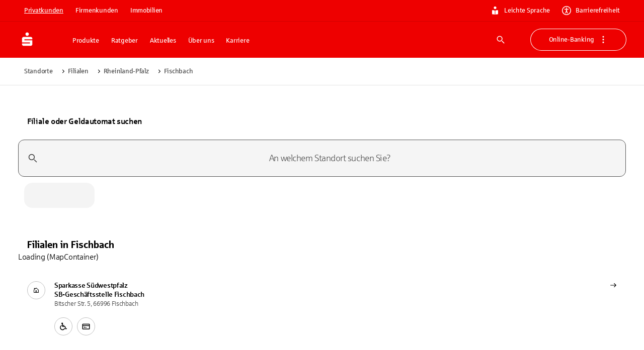

--- FILE ---
content_type: application/javascript; charset=UTF-8
request_url: https://www.sparkasse.de/_next/static/chunks/99148-1d43ef8e5c584385.js
body_size: 930
content:
try{let e="undefined"!=typeof window?window:"undefined"!=typeof global?global:"undefined"!=typeof globalThis?globalThis:"undefined"!=typeof self?self:{},r=(new e.Error).stack;r&&(e._sentryDebugIds=e._sentryDebugIds||{},e._sentryDebugIds[r]="77a99fa5-bb6d-427a-8987-2be2675ad92e",e._sentryDebugIdIdentifier="sentry-dbid-77a99fa5-bb6d-427a-8987-2be2675ad92e")}catch(e){}"use strict";(self.webpackChunk_N_E=self.webpackChunk_N_E||[]).push([[99148],{37906:(e,r,o)=>{o.d(r,{A:()=>F});var t=o(97323),l=o(53298),n=o(12286),i=o(28932),d=o(36936),a=o(40321),s=o(90807),u=o(94187),p=o(77473),f=o(58875),b=o(88454),m=o(33603),c=o(18216),A=o(15292),y=o(272);function h(e){return(0,y.Ay)("MuiTextField",e)}(0,A.A)("MuiTextField",["root"]);var w=o(91821),x=o(83011);let v={standard:s.A,filled:u.A,outlined:p.A},T=(0,d.Ay)(b.A,{name:"MuiTextField",slot:"Root"})({}),F=t.forwardRef(function(e,r){let o=(0,a.b)({props:e,name:"MuiTextField"}),{autoComplete:t,autoFocus:d=!1,children:s,className:u,color:p="primary",defaultValue:b,disabled:A=!1,error:y=!1,FormHelperTextProps:F,fullWidth:P=!1,helperText:I,id:g,InputLabelProps:M,inputProps:R,InputProps:_,inputRef:k,label:j,maxRows:D,minRows:C,multiline:G=!1,name:L,onBlur:N,onChange:E,onFocus:H,placeholder:S,required:W=!1,rows:$,select:B=!1,SelectProps:V,slots:q={},slotProps:z={},type:J,value:K,variant:O="outlined",...Q}=o,U={...o,autoFocus:d,color:p,disabled:A,error:y,fullWidth:P,multiline:G,required:W,select:B,variant:O},X=(e=>{let{classes:r}=e;return(0,n.A)({root:["root"]},h,r)})(U),Y=(0,i.A)(g),Z=I&&Y?`${Y}-helper-text`:void 0,ee=j&&Y?`${Y}-label`:void 0,er=v[O],eo={slots:q,slotProps:{input:_,inputLabel:M,htmlInput:R,formHelperText:F,select:V,...z}},et={},el=eo.slotProps.inputLabel;"outlined"===O&&(el&&void 0!==el.shrink&&(et.notched=el.shrink),et.label=j),B&&(V&&V.native||(et.id=void 0),et["aria-describedby"]=void 0);let[en,ei]=(0,w.A)("root",{elementType:T,shouldForwardComponentProp:!0,externalForwardedProps:{...eo,...Q},ownerState:U,className:(0,l.A)(X.root,u),ref:r,additionalProps:{disabled:A,error:y,fullWidth:P,required:W,color:p,variant:O}}),[ed,ea]=(0,w.A)("input",{elementType:er,externalForwardedProps:eo,additionalProps:et,ownerState:U}),[es,eu]=(0,w.A)("inputLabel",{elementType:f.A,externalForwardedProps:eo,ownerState:U}),[ep,ef]=(0,w.A)("htmlInput",{elementType:"input",externalForwardedProps:eo,ownerState:U}),[eb,em]=(0,w.A)("formHelperText",{elementType:m.A,externalForwardedProps:eo,ownerState:U}),[ec,eA]=(0,w.A)("select",{elementType:c.A,externalForwardedProps:eo,ownerState:U}),ey=(0,x.jsx)(ed,{"aria-describedby":Z,autoComplete:t,autoFocus:d,defaultValue:b,fullWidth:P,multiline:G,name:L,rows:$,maxRows:D,minRows:C,type:J,value:K,id:Y,inputRef:k,onBlur:N,onChange:E,onFocus:H,placeholder:S,inputProps:ef,slots:{input:q.htmlInput?ep:void 0},...ea});return(0,x.jsxs)(en,{...ei,children:[null!=j&&""!==j&&(0,x.jsx)(es,{htmlFor:Y,id:ee,...eu,children:j}),B?(0,x.jsx)(ec,{"aria-describedby":Z,id:Y,labelId:ee,value:K,input:ey,...eA,children:s}):ey,I&&(0,x.jsx)(eb,{id:Z,...em,children:I})]})})},71219:(e,r,o)=>{o.d(r,{A:()=>c});var t=o(97323),l=o(53298),n=o(12286),i=o(36936),d=o(40321),a=o(15292),s=o(272);function u(e){return(0,s.Ay)("MuiFormGroup",e)}(0,a.A)("MuiFormGroup",["root","row","error"]);var p=o(51230),f=o(58968),b=o(83011);let m=(0,i.Ay)("div",{name:"MuiFormGroup",slot:"Root",overridesResolver:(e,r)=>{let{ownerState:o}=e;return[r.root,o.row&&r.row]}})({display:"flex",flexDirection:"column",flexWrap:"wrap",variants:[{props:{row:!0},style:{flexDirection:"row"}}]}),c=t.forwardRef(function(e,r){let o=(0,d.b)({props:e,name:"MuiFormGroup"}),{className:t,row:i=!1,...a}=o,s=(0,p.A)(),c=(0,f.A)({props:o,muiFormControl:s,states:["error"]}),A={...o,row:i,error:c.error},y=(e=>{let{classes:r,row:o,error:t}=e;return(0,n.A)({root:["root",o&&"row",t&&"error"]},u,r)})(A);return(0,b.jsx)(m,{className:(0,l.A)(y.root,t),ownerState:A,ref:r,...a})})}}]);

--- FILE ---
content_type: application/javascript; charset=UTF-8
request_url: https://www.sparkasse.de/_next/static/chunks/28904.5dd85febc0322e36.js
body_size: -273
content:
try{let e="undefined"!=typeof window?window:"undefined"!=typeof global?global:"undefined"!=typeof globalThis?globalThis:"undefined"!=typeof self?self:{},d=(new e.Error).stack;d&&(e._sentryDebugIds=e._sentryDebugIds||{},e._sentryDebugIds[d]="6eba94d9-2c8a-4e6f-aa1b-9cc657bf8edc",e._sentryDebugIdIdentifier="sentry-dbid-6eba94d9-2c8a-4e6f-aa1b-9cc657bf8edc")}catch(e){}"use strict";(self.webpackChunk_N_E=self.webpackChunk_N_E||[]).push([[28904],{28904:(e,d,a)=>{a.r(d),a.d(d,{Facebook:()=>s});var c=a(83011),n=a(65149);a(97323);let s=e=>(0,c.jsx)(n.A,{viewBox:"0 0 24 24",...e,children:(0,c.jsx)("path",{d:"M22 12c0-5.52-4.48-10-10-10S2 6.48 2 12c0 4.84 3.44 8.87 8 9.8V15H8v-3h2V9.5C10 7.57 11.57 6 13.5 6H16v3h-2c-.55 0-1 .45-1 1v2h3v3h-3v6.95c5.05-.5 9-4.76 9-9.95Z"})});s.activeColor="inherit",s.muiName="Facebook"}}]);

--- FILE ---
content_type: application/javascript; charset=UTF-8
request_url: https://www.sparkasse.de/_next/static/chunks/12763.506dab403dc4e92b.js
body_size: 4463
content:
try{let e="undefined"!=typeof window?window:"undefined"!=typeof global?global:"undefined"!=typeof globalThis?globalThis:"undefined"!=typeof self?self:{},t=(new e.Error).stack;t&&(e._sentryDebugIds=e._sentryDebugIds||{},e._sentryDebugIds[t]="ecf3d98f-b47a-42fe-a5bf-bd85b5d6458d",e._sentryDebugIdIdentifier="sentry-dbid-ecf3d98f-b47a-42fe-a5bf-bd85b5d6458d")}catch(e){}"use strict";(self.webpackChunk_N_E=self.webpackChunk_N_E||[]).push([[7562,12763,97349],{6224:(e,t,n)=>{n.d(t,{Xh:()=>p,Yg:()=>d,xD:()=>s});var i=n(1839),a=n(71783),l=n(35846),o=n(9904);let r=i.Ay.getFixedT.bind(i.Ay)(null,"root","link"),s=e=>{if(e<1)return`${Math.round(1e3*e)} B`;if(e<10)return`${e.toFixed(1).replace(".",",")} KB`;if(e<1e3)return`${Math.round(e)} KB`;let t=e/1e3;if(t<10)return`${t.toFixed(1).replace(".",",")} MB`;if(t<1e3)return`${Math.round(t)} MB`;let n=t/1e3;return n<10?`${n.toFixed(1).replace(".",",")} GB`:`${Math.round(n)} GB`},p=e=>{if(!e)return"";switch(e.toLowerCase().trim()){case"application/pdf":case"application/x-pdf":case"application/acrobat":case"application/vnd.pdf":case"text/pdf":case"text/x-pdf":return"PDF";case"image/png":case"image/x-png":case"application/png":case"application/x-png":return"PNG";case"image/jpeg":case"image/jpg":case"image/pjpeg":case"image/pipeg":case"image/x-jpeg":case"image/x-jpg":case"application/jpg":case"application/x-jpg":case"application/jpeg":case"application/x-jpeg":return"JPEG";case"image/gif":case"image/x-gif":case"application/gif":case"application/x-gif":return"GIF";case"image/webp":case"image/x-webp":case"application/webp":case"application/x-webp":return"WEBP";case"application/msword":case"application/doc":case"application/vnd.ms-word":case"application/vnd.msword":case"application/winword":case"application/word":case"application/x-msw6":case"application/x-msword":case"application/x-doc":return"DOC";case"application/vnd.openxmlformats-officedocument.wordprocessingml.document":case"application/vnd.ms-word.document.macroEnabled.12":case"application/vnd.ms-word.document.12":return"DOCX";default:return""}},d=e=>e?(0,a.Z)(e)&&"PDF"===p(e.media.mime)?r("ariaLabel.assetLinkPdf"):(0,a.Z)(e)?r("ariaLabel.assetLink"):(0,l.W)(e)&&e.url?.startsWith("tel:")?r("ariaLabel.externalLinkPhone"):(0,l.W)(e)&&e.url?.startsWith("mailto:")?r("ariaLabel.externalLinkEmail"):(0,l.W)(e)?r("ariaLabel.externalLink"):(0,o.A)(e)?r("ariaLabel.internalLink"):"":""},7562:(e,t,n)=>{n.r(t),n.d(t,{ArrowRight:()=>l});var i=n(83011),a=n(65149);n(97323);let l=e=>(0,i.jsx)(a.A,{viewBox:"0 0 24 24",...e,children:(0,i.jsx)("path",{d:"m21.696 11.304-6-6a.984.984 0 0 0-1.391 1.392l4.29 4.291H3.002a1.013 1.013 0 1 0 0 2.026h15.595l-4.291 4.291a.984.984 0 1 0 1.391 1.392l6-6a.98.98 0 0 0 0-1.392Z"})});l.activeColor="inherit",l.muiName="ArrowRight"},12763:(e,t,n)=>{n.r(t),n.d(t,{AppCategoryLinkList:()=>u});var i=n(83011),a=n(43587),l=n(58898),o=n(97323),r=n(46817),s=n(73272),p=n(23332),d=n(97950),c=n(20430),x=n(54566),g=n(98150),m=n(73147),h=n(67811),f=n(97349);let u=({node:e})=>{let t=(0,a.A)(),n={flexBasis:{xs:`calc(50% - ${t.spacing(2)})`,sm:`calc(50% - ${t.spacing(2)})`,md:`calc(50% - ${t.spacing(2)})`,lg:"100%"}},u=(0,o.useCallback)(t=>{(0,m.U)({id:e.id,name:e.name,...t})},[e.id,e.name]),y=+(e.left.length>0),j=+(e.middle.length>0),b=+(e.right.length>0),v=e.googlePlayUrl||e.appStoreUrl?1:0,C=y+j+b+v==2,A=y+j+b+v==3,w=y&&j&&b&&v||A?4:C?6:12,$=y&&j&&b&&v?3:A?4:C?6:12;return(0,i.jsx)(h.f.Provider,{value:{trackLink:u},children:(0,i.jsxs)(c.m,{children:[y&&(0,i.jsxs)(l.A,{sx:{gridColumn:"span 12",[t.breakpoints.up("lg")]:{gridColumn:"span 3"}},children:[e.leftHeadline&&(0,i.jsx)(g.Typography,{"data-selector":`${e.leftHeadline.__component}.${e.leftHeadline.id}`,color:"text.overline",component:e.leftHeadline.component,role:"heading","aria-level":e?.intro?.component==="h2"?3:2,variant:"h6",innerPadding:"both",children:e.leftHeadline.text},e.leftHeadline.id),(0,i.jsx)(d.Divider,{}),(0,i.jsx)(p.v,{md:w,lg:$,"data-selector":`${e.__contentType}.${e.id}.left`,component:"ul","aria-label":e.__contentType,children:e.left.map(e=>(0,i.jsx)(l.A,{sx:{listStyle:"none"},children:(0,i.jsx)(f.InternCategoryLink,{node:e},e.id)},e.id))})]}),j&&(0,i.jsxs)(l.A,{sx:{gridColumn:"span 12",[t.breakpoints.up("lg")]:{gridColumn:"span 3"}},children:[e.middleHeadline&&(0,i.jsx)(g.Typography,{"data-selector":`${e.middleHeadline.__component}.${e.middleHeadline.id}`,color:"text.overline",component:e.middleHeadline.component,role:"heading","aria-level":e?.intro?.component==="h2"?3:2,variant:"h6",innerPadding:"both",children:e.middleHeadline.text}),(0,i.jsx)(d.Divider,{}),(0,i.jsx)(p.v,{md:w,lg:$,"data-selector":`${e.__contentType}.${e.id}.middle`,component:"ul","aria-label":e.__contentType,children:e.middle.map(e=>(0,i.jsx)(l.A,{sx:{listStyle:"none"},children:(0,i.jsx)(f.InternCategoryLink,{node:e},e.id)},e.id))})]}),b&&(0,i.jsxs)(l.A,{sx:{gridColumn:"span 12",[t.breakpoints.up("lg")]:{gridColumn:"span 3"}},children:[e.rightHeadline&&(0,i.jsx)(g.Typography,{"data-selector":`${e.rightHeadline.__component}.${e.rightHeadline.id}`,color:"text.overline",component:e.rightHeadline.component,role:"heading","aria-level":e?.intro?.component==="h2"?3:2,variant:"h6",innerPadding:"both",children:e.rightHeadline.text}),(0,i.jsx)(d.Divider,{}),(0,i.jsx)(p.v,{md:w,lg:$,"data-selector":`${e.__contentType}.${e.id}.right`,component:"ul","aria-label":e.__contentType,children:e.right.map(e=>(0,i.jsx)(l.A,{sx:{listStyle:"none"},children:(0,i.jsx)(f.InternCategoryLink,{node:e},e.id)},e.id))})]}),v&&(0,i.jsxs)(x.o,{md:w,lg:$,"data-selector":`${e.__contentType}.${e.id}.app`,sx:{gap:4,flexDirection:"column",display:"flex",flexFlow:"row wrap",alignContent:"start"},children:[(0,i.jsx)(g.Typography,{color:"text.overline",variant:"body2",innerPadding:"horizontal",role:"heading","aria-level":e?.intro?.component==="h2"?3:2,sx:{marginBottom:4,flexBasis:"100%"},children:e.appHeadline}),e.appStoreUrl&&(0,i.jsx)(r.t,{href:e.appStoreUrl,sx:n}),e.googlePlayUrl&&(0,i.jsx)(s.o,{href:e.googlePlayUrl,sx:n})]})]})})}},20430:(e,t,n)=>{n.d(t,{m:()=>r});var i=n(83011),a=n(58898);n(97323);var l=n(84908);let o=12,r=({children:e,rowGap:t=l.DEFAULT_MARGIN_NORMAL,columnGap:n=l.DEFAULT_MARGIN_NORMAL,columnCount:r=o,...s})=>(0,i.jsx)(a.A,{display:"grid",gridTemplateColumns:`repeat(${r}, 1fr)`,rowGap:t,columnGap:n,...s,children:e})},23332:(e,t,n)=>{n.d(t,{v:()=>s});var i=n(83011),a=n(58898),l=n(97323),o=n(97950),r=n(54566);let s=l.forwardRef(({children:e,xs:t=12,sm:n=12,md:s=12,lg:p=12,startDivider:d=!1,endDivider:c=!0,component:x="ul",childComponent:g="li",sx:m},h)=>{let f=l.Children.toArray(e).filter(Boolean);return(0,i.jsx)(r.o,{component:x,xs:t,sm:n,md:s,lg:p,margin:0,width:"100%",ref:h,sx:{listStyle:"none",...m},children:f.map((e,t)=>{let n=c||t!==f.length-1;return l.isValidElement(e)?(0,i.jsxs)(a.A,{component:g,children:[d&&0===t?(0,i.jsx)(o.Divider,{"aria-hidden":!0}):null,e,n?(0,i.jsx)(o.Divider,{"aria-hidden":!0}):null]},e.key):null})})});s.displayName="CategoryLinkList"},41755:(e,t,n)=>{n.d(t,{m:()=>d});var i=n(83011),a=n(43587),l=n(97323),o=n(7562),r=n(20430),s=n(54566),p=n(98150);let d=({children:e,description:t,startIcon:n,endIcon:d=(0,i.jsx)(o.ArrowRight,{}),disabled:c,primaryTypographyVariant:x="button",primaryTypographyFontWeight:g="600",primaryTypographyBehaviour:m="ellipsis",secondaryTypographyVariant:h="body2",secondaryTypographyFontWeight:f="400",component:u="div",...y})=>{let j=((e,{disabled:t})=>({container:{cursor:t?"unset":"pointer",lineHeight:1,"&:focus-visible":{boxShadow:`inset 0px 0px 0px 5px ${e.palette.primary.dark}`,outline:"3px solid white",outlineOffset:"-3px"},"button&":{backgroundColor:"transparent",border:"none",padding:0,width:"100%"},"&, .if6 &":{textDecoration:"none",pointerEvents:"auto"}},startIcon:{color:t?e.palette.grey["500"]:e.palette.text.primary,verticalAlign:"text-top",fontSize:e.spacing(5),[e.breakpoints.up("lg")]:{fontSize:e.spacing(6)}},endIcon:{color:t?e.palette.grey["500"]:e.palette.text.primary,verticalAlign:"text-top",fontSize:e.spacing(5),[e.breakpoints.up("lg")]:{fontSize:e.spacing(6)},marginLeft:"auto"},textWrap:{alignSelf:"center",color:t?e.palette.grey["500"]:e.palette.text.primary},textEllipsis:{alignSelf:"center",color:t?e.palette.grey["500"]:e.palette.text.primary,whiteSpace:"nowrap",overflow:"hidden",textOverflow:"ellipsis"},description:{color:t?e.palette.grey["500"]:e.palette.action.active,textDecoration:"none"}}))((0,a.A)(),{disabled:c,startIcon:n,endIcon:d,component:u}),b=Object.assign({},y.sx,j.container);return(0,i.jsxs)(r.m,{component:u,...y,columnGap:0,rowGap:0,sx:b,children:[(0,i.jsxs)(s.o,{md:12,lg:12,innerPadding:"both",sx:{minWidth:0,maxWidth:"100%",display:"flex",gap:{xs:4,md:6,lg:6}},children:[n?l.cloneElement(n,{fontSize:"inherit",sx:{...j.startIcon,...n.props?.sx}}):null,(0,i.jsx)(p.Typography,{variant:x,sx:"ellipsis"===m?j.textEllipsis:j.textWrap,fontWeight:g,children:e}),d?l.cloneElement(d,{fontSize:"inherit",sx:{...j.endIcon,...d.props?.sx}}):null]}),t?(0,i.jsx)(s.o,{md:12,lg:12,innerPadding:"both",display:{lg:"block",xs:"none",md:"block"},children:(0,i.jsx)(p.Typography,{variant:h,sx:j.description,fontWeight:f,children:t})}):null]})}},46817:(e,t,n)=>{n.d(t,{t:()=>p});var i=n(83011),a=n(1839);n(97323);var l=n(95167),o=n(65149);let r=e=>(0,i.jsx)(o.A,{viewBox:"0 0 36 36",...e,children:(0,i.jsx)("path",{d:"M31.3744 12.2736C31.1656 12.4356 27.4788 14.5131 27.4788 19.1323C27.4788 24.4752 32.1701 26.3654 32.3105 26.4122C32.2889 26.5275 31.5653 29.0009 29.8371 31.5212C28.2961 33.739 26.6868 35.9532 24.2385 35.9532C21.7903 35.9532 21.1602 34.5311 18.3339 34.5311C15.5077 34.5311 14.6004 36 12.3609 36C10.1215 36 8.55896 33.9478 6.76238 31.4275C4.68137 28.468 3 23.8704 3 19.5068C3 12.5077 7.55086 8.79568 12.0297 8.79568C14.4095 8.79568 16.3933 10.3582 17.8875 10.3582C19.3816 10.3582 21.5275 8.70207 24.2349 8.70207C25.261 8.70207 28.9478 8.79568 31.3744 12.2736V12.2736ZM22.9496 5.73897C24.0693 4.41044 24.8614 2.56706 24.8614 0.723672C24.8614 0.468047 24.8398 0.208821 24.793 0C22.9712 0.0684068 20.8038 1.21332 19.4969 2.72907C18.4707 3.89559 17.5131 5.73897 17.5131 7.60756C17.5131 7.88839 17.5599 8.16922 17.5815 8.25923C17.6967 8.28083 17.8839 8.30603 18.0711 8.30603C19.7057 8.30603 21.7615 7.21152 22.9496 5.73897Z",fill:"white"})}),s=a.DJ.bind(a.Ay)(null,"core","appButton"),p=e=>(0,i.jsx)(l.$,{...e,icon:(0,i.jsx)(r,{}),caption:s("appStoreCaption"),title:s("appStore")})},54566:(e,t,n)=>{n.d(t,{o:()=>s});var i=n(83011),a=n(58898),l=n(53298),o=n(97323);let r=n(84908).DEFAULT_MARGIN_TEXT,s=o.forwardRef(({children:e,xs:t=12,sm:n=12,md:s=12,lg:p=12,innerPadding:d="none",innerSpacing:c="none",...x},g)=>{let m=(0,o.useMemo)(()=>({xs:`span ${t}`,sm:`span ${n}`,md:`span ${s}`,lg:`span ${p}`}),[t,n,s,p]);return e?(0,i.jsx)(a.A,{gridColumn:m,className:(0,l.A)(`FinalGridItem-xs${t}-sm${n}-md${s}-lg${p}`),paddingY:"both"===d||"vertical"===d?r:0,paddingX:"both"===d||"horizontal"===d?r:0,display:"flex-column"===c?"flex":void 0,flexDirection:"flex-column"===c?"column":void 0,gap:"flex-column"===c?r:void 0,ref:g,...x,children:e}):null});s.displayName="FinalGridItem"},73147:(e,t,n)=>{n.d(t,{U:()=>a});var i=n(57729);let a=({id:e,name:t,linkType:n,linkText:a,linkHref:l,onTrack:o})=>{(0,i.u)("event.categorylinklist",{id:e,name:t,linkType:n,linkText:a,linkHref:l},{callback:o,once:!1})}},73272:(e,t,n)=>{n.d(t,{o:()=>p});var i=n(83011),a=n(1839);n(97323);var l=n(95167),o=n(65149);let r=e=>(0,i.jsxs)(o.A,{viewBox:"0 0 36 36",...e,children:[(0,i.jsxs)("g",{clipPath:"url(#a)",children:[(0,i.jsx)("path",{d:"M22.172 10.99 3.187.137a.764.764 0 0 0-.77.008.76.76 0 0 0-.384.662s.008 1 .015 2.647l13.83 13.83 6.294-6.296Z",fill:"url(#b)"}),(0,i.jsx)("path",{d:"M2.048 3.455c.023 5.941.093 20.363.124 27.543l13.713-13.714L2.048 3.455Z",fill:"url(#c)"}),(0,i.jsx)("path",{d:"m33.039 17.2-10.867-6.21-6.302 6.294 7.11 7.111 10.066-5.864a.77.77 0 0 0 .385-.662.78.78 0 0 0-.392-.67Z",fill:"url(#d)"}),(0,i.jsx)("path",{d:"m2.164 30.998.023 4.202a.75.75 0 0 0 .385.661.765.765 0 0 0 .77 0l19.646-11.458-7.11-7.111L2.163 30.998Z",fill:"url(#e)"})]}),(0,i.jsxs)("defs",{children:[(0,i.jsxs)("linearGradient",{id:"b",x1:"2.033",y1:"8.665",x2:"22.176",y2:"8.665",gradientUnits:"userSpaceOnUse",children:[(0,i.jsx)("stop",{stopColor:"#63BE6B"}),(0,i.jsx)("stop",{offset:".506",stopColor:"#5BBC6A"}),(0,i.jsx)("stop",{offset:"1",stopColor:"#4AB96A"})]}),(0,i.jsxs)("linearGradient",{id:"c",x1:"2.045",y1:"17.23",x2:"15.877",y2:"17.23",gradientUnits:"userSpaceOnUse",children:[(0,i.jsx)("stop",{stopColor:"#3EC6F2"}),(0,i.jsx)("stop",{offset:"1",stopColor:"#45AFE3"})]}),(0,i.jsxs)("linearGradient",{id:"d",x1:"15.877",y1:"17.697",x2:"33.429",y2:"17.697",gradientUnits:"userSpaceOnUse",children:[(0,i.jsx)("stop",{stopColor:"#FAA51A"}),(0,i.jsx)("stop",{offset:".387",stopColor:"#FAB716"}),(0,i.jsx)("stop",{offset:".741",stopColor:"#FAC412"}),(0,i.jsx)("stop",{offset:"1",stopColor:"#FAC80F"})]}),(0,i.jsxs)("linearGradient",{id:"e",x1:"2.167",y1:"26.628",x2:"22.988",y2:"26.628",gradientUnits:"userSpaceOnUse",children:[(0,i.jsx)("stop",{stopColor:"#EC3B50"}),(0,i.jsx)("stop",{offset:"1",stopColor:"#E7515B"})]}),(0,i.jsx)("clipPath",{id:"a",children:(0,i.jsx)("path",{fill:"#fff",transform:"translate(2)",d:"M0 0h31.464v36H0z"})})]})]}),s=a.DJ.bind(a.Ay)(null,"core","appButton"),p=e=>(0,i.jsx)(l.$,{...e,icon:(0,i.jsx)(r,{}),caption:s("playStoreCaption"),title:s("playStore")})},95167:(e,t,n)=>{n.d(t,{$:()=>p});var i=n(83011),a=n(43587),l=n(64010),o=n(58898),r=n(97323),s=n(98150);let p=({icon:e,caption:t,title:n,href:p,...d})=>{let c=(e=>({badge:{display:"flex",flexDirection:"column",alignItems:"flex-start",justifyContent:"flex-start",background:"#000000",padding:e.spacing(5),width:"100%",borderRadius:e.spacing(2),[e.breakpoints.up("lg")]:{width:"270px",flexDirection:"row",alignItems:"center"}},iconWrapper:{lineHeight:0},icon:{color:"#FFFFFF",marginRight:e.spacing(5),fontSize:e.spacing(8),lineHeight:1,marginBottom:e.spacing(5),[e.breakpoints.up("lg")]:{fontSize:e.spacing(9),marginBottom:0}},content:{display:"flex",flexDirection:"column",alignItems:"flex-start"},caption:{color:"#BEBEBE"},title:{color:"#FFFFFF",...e.typography.h5,[e.breakpoints.up("lg")]:{...e.typography.h4}}}))((0,a.A)()),x=(0,r.useMemo)(()=>Array.isArray(d.sx)?[...d.sx,c.badge]:[d.sx,c.badge],[d.sx,c.badge]);return(0,i.jsxs)(l.A,{component:"a",href:p,...d,sx:x,disableRipple:!0,children:[(0,i.jsx)(o.A,{sx:c.iconWrapper,children:r.cloneElement(e,{sx:c.icon})}),(0,i.jsxs)(o.A,{sx:c.content,children:[(0,i.jsx)(s.Typography,{variant:"h6",component:"div",sx:c.caption,children:t}),(0,i.jsx)(o.A,{sx:c.title,children:n})]})]})}},97349:(e,t,n)=>{n.r(t),n.d(t,{InternCategoryLink:()=>s});var i=n(83011);n(97323);var a=n(41755),l=n(94106),o=n(6224),r=n(23672);let s=({node:e,...t})=>{let n=e?.link?.[0],{singleProps:s}=(0,l._)(n),p=(0,r.CWd)(e.icon?.icon),d=e.icon?.icon?(0,i.jsx)(p,{}):null,c=`${n?.title||n?.text} ${(0,o.Yg)(n)}`;return(0,i.jsx)(a.m,{"data-selector":`${e.__component}.${e.id}`,...s,startIcon:d,"aria-label":c,...t,children:n?.text},e.id)}}}]);

--- FILE ---
content_type: application/javascript; charset=UTF-8
request_url: https://www.sparkasse.de/_next/static/chunks/77026.44ab9d28a9c9d599.js
body_size: -298
content:
try{let e="undefined"!=typeof window?window:"undefined"!=typeof global?global:"undefined"!=typeof globalThis?globalThis:"undefined"!=typeof self?self:{},d=(new e.Error).stack;d&&(e._sentryDebugIds=e._sentryDebugIds||{},e._sentryDebugIds[d]="eca899a7-9510-4cd0-983f-ac42e71bd147",e._sentryDebugIdIdentifier="sentry-dbid-eca899a7-9510-4cd0-983f-ac42e71bd147")}catch(e){}"use strict";(self.webpackChunk_N_E=self.webpackChunk_N_E||[]).push([[77026],{77026:(e,d,a)=>{a.r(d),a.d(d,{Burger:()=>r});var n=a(83011),c=a(65149);a(97323);let r=e=>(0,n.jsx)(c.A,{viewBox:"0 0 24 24",...e,children:(0,n.jsx)("path",{d:"M3.36 3.01h17.31c.735 0 1.33.595 1.33 1.33v1.34a1.33 1.33 0 0 1-1.33 1.33H3.36a1.33 1.33 0 0 1-1.33-1.33V4.34c0-.735.595-1.33 1.33-1.33ZM3.36 10h17.31c.735 0 1.33.595 1.33 1.33v1.34A1.33 1.33 0 0 1 20.67 14H3.36a1.33 1.33 0 0 1-1.33-1.33v-1.34c0-.735.595-1.33 1.33-1.33ZM3.36 17.01h17.31c.735 0 1.33.595 1.33 1.33v1.34a1.33 1.33 0 0 1-1.33 1.33H3.36a1.33 1.33 0 0 1-1.33-1.33v-1.34c0-.735.595-1.33 1.33-1.33Z"})});r.activeColor="inherit",r.muiName="Burger"}}]);

--- FILE ---
content_type: application/javascript; charset=UTF-8
request_url: https://www.sparkasse.de/_next/static/chunks/86126-b4cd44b512119d64.js
body_size: 6430
content:
try{let e="undefined"!=typeof window?window:"undefined"!=typeof global?global:"undefined"!=typeof globalThis?globalThis:"undefined"!=typeof self?self:{},t=(new e.Error).stack;t&&(e._sentryDebugIds=e._sentryDebugIds||{},e._sentryDebugIds[t]="5b9992c8-2d3e-44f9-87b1-7839ddc66e70",e._sentryDebugIdIdentifier="sentry-dbid-5b9992c8-2d3e-44f9-87b1-7839ddc66e70")}catch(e){}(self.webpackChunk_N_E=self.webpackChunk_N_E||[]).push([[562,3796,7398,23158,28904,41184,82862,84812,86126,88426],{562:(e,t,a)=>{"use strict";a.r(t),a.d(t,{Instagram:()=>r});var i=a(83011),l=a(65149);a(97323);let r=e=>(0,i.jsxs)(l.A,{viewBox:"0 0 24 24",...e,children:[(0,i.jsx)("path",{d:"M16.5 2h-9A5.51 5.51 0 0 0 2 7.499V16.5A5.51 5.51 0 0 0 7.499 22H16.5a5.51 5.51 0 0 0 5.5-5.499V7.5A5.51 5.51 0 0 0 16.501 2H16.5ZM20 16.5a3.5 3.5 0 0 1-3.5 3.5h-9A3.5 3.5 0 0 1 4 16.5v-9A3.5 3.5 0 0 1 7.5 4h9A3.5 3.5 0 0 1 20 7.5v9Z"}),(0,i.jsx)("path",{d:"M16.59 11.29a4.589 4.589 0 0 0-3.855-3.877l-.025-.003a4.37 4.37 0 0 0-1.375.004l.025-.003c-2.233.34-3.925 2.248-3.925 4.55a4.6 4.6 0 0 0 4.563 4.6H12a5.084 5.084 0 0 0 .696-.001h-.016a4.607 4.607 0 0 0 3.877-5.245l.003.025.03-.05Zm-4.17 3.24a2.59 2.59 0 0 1-2.949-2.176l-.002-.014a2.596 2.596 0 0 1 .534-1.936L10 10.41a2.565 2.565 0 0 1 1.697-1h.013a2.223 2.223 0 0 1 .39 0l-.01-.001a2.244 2.244 0 0 1 .39 0h-.01a2.603 2.603 0 0 1 2.206 2.57 2.6 2.6 0 0 1-2.19 2.568l-.016.002-.049-.02ZM17 6.05a1 1 0 1 0 0 2 1 1 0 0 0 0-2Z"})]});r.activeColor="inherit",r.muiName="Instagram"},3796:(e,t,a)=>{"use strict";a.r(t),a.d(t,{Xing:()=>r});var i=a(83011),l=a(65149);a(97323);let r=e=>(0,i.jsx)(l.A,{viewBox:"0 0 24 24",...e,children:(0,i.jsx)("path",{d:"M11.25 8.22 9.76 5.08a1.483 1.483 0 0 0-1.34-.85h-2A1.49 1.49 0 0 0 5.003 6.36l-.004-.008 1.21 2.48-2.63 4.58a1.48 1.48 0 0 0 1.282 2.22H6.87a1.48 1.48 0 0 0 1.276-.733l.004-.008 3.04-5.29a1.47 1.47 0 0 0 .057-1.388l.004.01-.001-.001ZM7.93 9.55a1.403 1.403 0 0 0 .067-1.319l.004.01-1-2.16h1.18l1.31 2.76-2.87 4.94H5.5L7.93 9.55ZM20.42 2.73c-.26-.44-.731-.73-1.27-.73H17.138a1.47 1.47 0 0 0-1.283.753l-.004.007-5.55 9.91a2.222 2.222 0 0 0 .006 2.231l-.006-.011 3.7 6.37c.263.446.74.74 1.288.74h2.02a1.47 1.47 0 0 0 1.278-.743l.004-.007c.128-.212.203-.467.203-.74a1.44 1.44 0 0 0-.207-.747l.004.007-3.48-6 5.35-9.57c.11-.203.176-.444.176-.7 0-.285-.08-.551-.22-.776l.004.006h-.001Zm-7.07 11.76 3.28 5.65h-1.12L11.9 14a.377.377 0 0 1 0-.372v.002l5.45-9.72h1.17l-5.18 9.19a1.38 1.38 0 0 0 .013 1.396l-.003-.006Z"})});r.activeColor="inherit",r.muiName="Xing"},7398:(e,t,a)=>{"use strict";a.r(t),a.d(t,{Growth:()=>r});var i=a(83011),l=a(65149);a(97323);let r=e=>(0,i.jsx)(l.A,{viewBox:"0 0 24 24",...e,children:(0,i.jsx)("path",{d:"M16.36 16.56a5.923 5.923 0 0 0-3.325-1.805L13 14.75V8.93l.126.002A4.791 4.791 0 0 0 16.52 7.53a4.847 4.847 0 0 0 1.41-3.423c0-.44-.058-.866-.168-1.271l.008.034a1.003 1.003 0 0 0-.703-.708l-.007-.002A4.714 4.714 0 0 0 15.825 2c-1.333 0-2.54.539-3.415 1.41a4.526 4.526 0 0 0-.403.45L12 3.87a4.463 4.463 0 0 0-.409-.459l-.001-.001A4.826 4.826 0 0 0 8.175 2c-.439 0-.864.058-1.269.168l.034-.008a1.003 1.003 0 0 0-.708.703l-.002.007a4.81 4.81 0 0 0 4.644 6.062l.132-.002H11v5.82a5.942 5.942 0 0 0-3.357 1.806l-.003.004a4.223 4.223 0 0 0-4 4.199V21a1 1 0 0 0 1 1h14.74a1 1 0 0 0 1-1v-.24a4.22 4.22 0 0 0-4.01-4.2h-.01ZM11 6.92a2.855 2.855 0 0 1-2.101-.81l.001.001a2.82 2.82 0 0 1-.819-2.116v.006l.112-.002a2.78 2.78 0 0 1 1.978.822 2.82 2.82 0 0 1 .832 2.004l-.002.101v-.005L11 6.92Zm2 0a2.822 2.822 0 0 1 .82-2.09 2.772 2.772 0 0 1 2.106-.829h-.006l.002.106a2.82 2.82 0 0 1-.822 1.994 2.85 2.85 0 0 1-2.006.822l-.099-.002H13V6.92ZM8.88 18.2a3.95 3.95 0 0 1 6.233-.009l.007.009a1 1 0 0 0 .884.379H16h.19a2.193 2.193 0 0 1 1.995 1.405l.005.015H5.76a2.194 2.194 0 0 1 2.05-1.42H8a.997.997 0 0 0 .878-.378l.002-.002v.001Z"})});r.activeColor="inherit",r.muiName="Growth"},13060:(e,t,a)=>{"use strict";a.d(t,{W:()=>l});var i=a(97323);let l=({id:e,observerSettings:t={rootMargin:"-1px 0px 0px 0px",threshold:[1,0],trackVisibility:!0,delay:100}})=>{let[a,l]=(0,i.useState)(!1),r=(0,i.useCallback)(()=>a,[a]);return(0,i.useEffect)(()=>{let a=document.querySelector(`[${e}]`),i=new IntersectionObserver(([e])=>{l(e.intersectionRatio<1&&e.isIntersecting)},t);return a&&i.observe(a),()=>{a&&i.unobserve(a)}},[e,t]),{isSticky:a,setIsSticky:l,getIsSticky:r}}},14967:()=>{},20430:(e,t,a)=>{"use strict";a.d(t,{m:()=>n});var i=a(83011),l=a(58898);a(97323);var r=a(84908);let s=12,n=({children:e,rowGap:t=r.DEFAULT_MARGIN_NORMAL,columnGap:a=r.DEFAULT_MARGIN_NORMAL,columnCount:n=s,...c})=>(0,i.jsx)(l.A,{display:"grid",gridTemplateColumns:`repeat(${n}, 1fr)`,rowGap:t,columnGap:a,...c,children:e})},20988:(e,t,a)=>{"use strict";a.d(t,{P:()=>s,b:()=>n});var i=a(83011),l=a(97323);let r=(0,l.createContext)({layer:null,setLayer:()=>void 0}),s=({initial:e,children:t})=>{let[a,s]=(0,l.useState)(e);return(0,i.jsx)(r.Provider,{value:{layer:a,setLayer:s},children:t})},n=()=>(0,l.useContext)(r)},23158:(e,t,a)=>{"use strict";a.r(t),a.d(t,{ExternalLink:()=>r});var i=a(83011),l=a(65149);a(97323);let r=e=>(0,i.jsxs)(l.A,{viewBox:"0 0 24 24",...e,children:[(0,i.jsx)("path",{d:"M20 12a1 1 0 0 0-1 1v6a1 1 0 0 1-1 1H5a1 1 0 0 1-1-1V6a1 1 0 0 1 1-1h6a1 1 0 0 0 0-2H5a3 3 0 0 0-3 3v13a3 3 0 0 0 3 3h13a3 3 0 0 0 3-3v-6a1 1 0 0 0-1-1Z"}),(0,i.jsx)("path",{d:"M21.923 2.618a1.01 1.01 0 0 0-.534-.539l-.007-.002A1.001 1.001 0 0 0 21 2h-6a1 1 0 0 0 0 2h3.586l-9.293 9.293a1 1 0 1 0 1.414 1.414L20 5.414V9a1 1 0 0 0 2 0V3a.982.982 0 0 0-.079-.388l.002.006Z"})]});r.activeColor="inherit",r.muiName="ExternalLink"},23332:(e,t,a)=>{"use strict";a.d(t,{v:()=>c});var i=a(83011),l=a(58898),r=a(97323),s=a(97950),n=a(54566);let c=r.forwardRef(({children:e,xs:t=12,sm:a=12,md:c=12,lg:o=12,startDivider:d=!1,endDivider:h=!0,component:x="ul",childComponent:p="li",sx:u},m)=>{let v=r.Children.toArray(e).filter(Boolean);return(0,i.jsx)(n.o,{component:x,xs:t,sm:a,md:c,lg:o,margin:0,width:"100%",ref:m,sx:{listStyle:"none",...u},children:v.map((e,t)=>{let a=h||t!==v.length-1;return r.isValidElement(e)?(0,i.jsxs)(l.A,{component:p,children:[d&&0===t?(0,i.jsx)(s.Divider,{"aria-hidden":!0}):null,e,a?(0,i.jsx)(s.Divider,{"aria-hidden":!0}):null]},e.key):null})})});c.displayName="CategoryLinkList"},28904:(e,t,a)=>{"use strict";a.r(t),a.d(t,{Facebook:()=>r});var i=a(83011),l=a(65149);a(97323);let r=e=>(0,i.jsx)(l.A,{viewBox:"0 0 24 24",...e,children:(0,i.jsx)("path",{d:"M22 12c0-5.52-4.48-10-10-10S2 6.48 2 12c0 4.84 3.44 8.87 8 9.8V15H8v-3h2V9.5C10 7.57 11.57 6 13.5 6H16v3h-2c-.55 0-1 .45-1 1v2h3v3h-3v6.95c5.05-.5 9-4.76 9-9.95Z"})});r.activeColor="inherit",r.muiName="Facebook"},37662:(e,t,a)=>{"use strict";a.d(t,{e:()=>s});var i=a(83011),l=a(97323);let r=l.lazy(()=>Promise.all([a.e(19998),a.e(61706)]).then(a.bind(a,39325))),s=({...e})=>(0,i.jsx)(l.Suspense,{fallback:"Loading (FitToBoundsHandler)",children:(0,i.jsx)(r,{...e})})},41184:(e,t,a)=>{"use strict";a.r(t),a.d(t,{Kununu:()=>r});var i=a(83011),l=a(65149);a(97323);let r=e=>(0,i.jsx)(l.A,{viewBox:"0 0 24 24",...e,children:(0,i.jsx)("path",{d:"M20.1132 3.05469H3.88727C3.42412 3.05469 3.05518 3.42364 3.05518 3.88679V20.1127C3.05518 20.5758 3.42412 20.9448 3.88727 20.9448H20.1132C20.5763 20.9448 20.9453 20.5758 20.9453 20.1127V3.88679C20.9531 3.42364 20.5763 3.05469 20.1132 3.05469ZM16.8868 9.20122C16.8868 9.20907 16.8868 9.20907 16.8868 9.20907V9.37392C16.8868 9.38177 16.8868 9.38177 16.8868 9.38177V10.2845C16.8868 10.2924 16.8868 10.2924 16.8868 10.3002C16.8868 10.3238 16.8868 10.3552 16.8868 10.3866C16.8868 11.3129 16.5257 12.1685 15.9134 12.8515C16.51 13.5187 16.8633 14.3744 16.8633 15.3085V18.8802C16.8633 19.0843 16.7063 19.2492 16.4943 19.2492H14.2335C14.0922 19.2492 13.9745 19.1628 13.9038 19.0451C13.8803 18.998 13.8646 18.9352 13.8646 18.8724V15.7795C13.8646 14.9867 13.2209 14.3273 12.4123 14.3273H11.5646C10.7717 14.3273 10.1123 14.971 10.1123 15.7795V18.8645C10.1123 19.0686 9.94746 19.2335 9.73551 19.2335H7.48256C7.27846 19.2335 7.11361 19.0765 7.11361 18.8645V5.11923C7.11361 4.91513 7.27846 4.75028 7.48256 4.75028H9.74336C9.95531 4.75028 10.1202 4.90728 10.1202 5.11923V11.5562C10.5284 11.4385 10.9758 11.3757 11.4311 11.3757H12.4202C13.2209 11.3757 13.8724 10.732 13.8803 9.92342V9.38177V9.21692C13.8803 9.01282 14.0451 8.84797 14.2492 8.84797H16.5179C16.722 8.84797 16.879 9.00497 16.8868 9.20122Z"})});r.activeColor="inherit",r.muiName="Kununu"},41755:(e,t,a)=>{"use strict";a.d(t,{m:()=>d});var i=a(83011),l=a(43587),r=a(97323),s=a(7562),n=a(20430),c=a(54566),o=a(98150);let d=({children:e,description:t,startIcon:a,endIcon:d=(0,i.jsx)(s.ArrowRight,{}),disabled:h,primaryTypographyVariant:x="button",primaryTypographyFontWeight:p="600",primaryTypographyBehaviour:u="ellipsis",secondaryTypographyVariant:m="body2",secondaryTypographyFontWeight:v="400",component:g="div",...f})=>{let j=((e,{disabled:t})=>({container:{cursor:t?"unset":"pointer",lineHeight:1,"&:focus-visible":{boxShadow:`inset 0px 0px 0px 5px ${e.palette.primary.dark}`,outline:"3px solid white",outlineOffset:"-3px"},"button&":{backgroundColor:"transparent",border:"none",padding:0,width:"100%"},"&, .if6 &":{textDecoration:"none",pointerEvents:"auto"}},startIcon:{color:t?e.palette.grey["500"]:e.palette.text.primary,verticalAlign:"text-top",fontSize:e.spacing(5),[e.breakpoints.up("lg")]:{fontSize:e.spacing(6)}},endIcon:{color:t?e.palette.grey["500"]:e.palette.text.primary,verticalAlign:"text-top",fontSize:e.spacing(5),[e.breakpoints.up("lg")]:{fontSize:e.spacing(6)},marginLeft:"auto"},textWrap:{alignSelf:"center",color:t?e.palette.grey["500"]:e.palette.text.primary},textEllipsis:{alignSelf:"center",color:t?e.palette.grey["500"]:e.palette.text.primary,whiteSpace:"nowrap",overflow:"hidden",textOverflow:"ellipsis"},description:{color:t?e.palette.grey["500"]:e.palette.action.active,textDecoration:"none"}}))((0,l.A)(),{disabled:h,startIcon:a,endIcon:d,component:g}),y=Object.assign({},f.sx,j.container);return(0,i.jsxs)(n.m,{component:g,...f,columnGap:0,rowGap:0,sx:y,children:[(0,i.jsxs)(c.o,{md:12,lg:12,innerPadding:"both",sx:{minWidth:0,maxWidth:"100%",display:"flex",gap:{xs:4,md:6,lg:6}},children:[a?r.cloneElement(a,{fontSize:"inherit",sx:{...j.startIcon,...a.props?.sx}}):null,(0,i.jsx)(o.Typography,{variant:x,sx:"ellipsis"===u?j.textEllipsis:j.textWrap,fontWeight:p,children:e}),d?r.cloneElement(d,{fontSize:"inherit",sx:{...j.endIcon,...d.props?.sx}}):null]}),t?(0,i.jsx)(c.o,{md:12,lg:12,innerPadding:"both",display:{lg:"block",xs:"none",md:"block"},children:(0,i.jsx)(o.Typography,{variant:m,sx:j.description,fontWeight:v,children:t})}):null]})}},51766:(e,t,a)=>{"use strict";a.d(t,{W:()=>h});var i=a(83011),l=a(58898),r=a(97323),s=a(20988);let n=r.lazy(()=>Promise.all([a.e(19998),a.e(52925)]).then(a.bind(a,52925))),c=r.lazy(()=>Promise.all([a.e(66024),a.e(9619)]).then(a.bind(a,9619))),o={light:"maps",dark:"darkmode"},d={light:"light",dark:"dark",satellite:"satellite"},h=({children:e,loading:t,containerProps:a={},style:h={},mapLayer:x="standard",url:p,frontendKey:u,...m})=>{let[v,g]=(0,r.useState)(!1),[f,j]=(0,r.useState)({width:16,height:9});(0,r.useEffect)(()=>{g(!0)},[]);let y=(0,r.useCallback)(()=>{(1!=f.width||1!=f.height)&&j({width:1,height:1})},[f]),b=(0,r.useMemo)(()=>(e=>e.includes("smartmaps.cloud")?"default":(e.includes("yellowmaps.eu"),"legacy"))(p),[p]),C=(0,r.useMemo)(()=>{let e=p;return"default"===b&&u&&(e=`${e}?apiKey=${encodeURIComponent(u)}`),e},[p,u,b]),A=(0,r.useMemo)(()=>({url:C,frontendKey:u,schemas:({legacy:o,default:d})[b]}),[C,u,b]);return(0,i.jsx)(s.P,{initial:"default"===b?x:null,children:(0,i.jsx)(l.A,{...a,sx:{position:"relative",...a.sx||{},aspectRatio:{xs:`${f.width}/${f.height}`,md:"16/9",lg:"1/1"}},onClick:y,children:(0,i.jsxs)(r.Suspense,{fallback:"Loading (MapContainer)",children:[v?(0,i.jsx)(n,{...m,...A,style:t?{...h,zIndex:0}:h,children:e}):null,t&&v?(0,i.jsx)(c,{}):null,v?null:"Loading (MapContainer)"]})})})}},54566:(e,t,a)=>{"use strict";a.d(t,{o:()=>c});var i=a(83011),l=a(58898),r=a(53298),s=a(97323);let n=a(84908).DEFAULT_MARGIN_TEXT,c=s.forwardRef(({children:e,xs:t=12,sm:a=12,md:c=12,lg:o=12,innerPadding:d="none",innerSpacing:h="none",...x},p)=>{let u=(0,s.useMemo)(()=>({xs:`span ${t}`,sm:`span ${a}`,md:`span ${c}`,lg:`span ${o}`}),[t,a,c,o]);return e?(0,i.jsx)(l.A,{gridColumn:u,className:(0,r.A)(`FinalGridItem-xs${t}-sm${a}-md${c}-lg${o}`),paddingY:"both"===d||"vertical"===d?n:0,paddingX:"both"===d||"horizontal"===d?n:0,display:"flex-column"===h?"flex":void 0,flexDirection:"flex-column"===h?"column":void 0,gap:"flex-column"===h?n:void 0,ref:p,...x,children:e}):null});c.displayName="FinalGridItem"},57727:(e,t,a)=>{"use strict";a.d(t,{R:()=>r});var i=a(83011);a(97323);var l=a(46702);let r=({children:e,basename:t,location:a})=>(0,i.jsx)(l.Kd,{basename:t,children:e})},59038:(e,t,a)=>{"use strict";a.d(t,{I:()=>s});var i=a(83011),l=a(97323);let r=l.lazy(()=>Promise.all([a.e(46593),a.e(19998),a.e(9261),a.e(40663)]).then(a.bind(a,40663))),s=({children:e,...t})=>(0,i.jsx)(l.Suspense,{fallback:"Loading (MarkerClusterGroup)",children:(0,i.jsx)(r,{...t,children:e})})},75706:(e,t,a)=>{"use strict";a.d(t,{I:()=>d,f:()=>o});var i=a(83011),l=a(43587),r=a(58898),s=a(52685),n=a(4999);a(97323);let c=e=>({wrapper:{display:"flex",alignItems:"center",flexWrap:"wrap"},avatar:{width:e.spacing(10),height:e.spacing(10),marginLeft:e.spacing(5),marginRight:e.spacing(4),[e.breakpoints.up("lg")]:{width:e.spacing(14),height:e.spacing(14),marginLeft:e.spacing(0),marginRight:e.spacing(8)}},textBox:{flexGrow:1,justifyContent:"center"},actions:{display:"flex",flexWrap:"wrap"}}),o=()=>{let e=c((0,l.A)());return(0,i.jsxs)(r.A,{sx:e.wrapper,children:[(0,i.jsx)(s.A,{variant:"circular",sx:e.avatar}),(0,i.jsxs)(r.A,{sx:{...e.textBox},children:[(0,i.jsx)(s.A,{variant:"text",sx:{width:{xs:"100px",md:"350px"},height:"24px"}}),(0,i.jsx)(s.A,{variant:"text",sx:{width:{xs:"100px",md:"350px"},height:"24px"}}),(0,i.jsx)(s.A,{variant:"text",sx:{width:{xs:"100px",md:"350px"},height:"24px"}})]}),(0,i.jsx)(s.A,{variant:"text",sx:{width:{xs:"24px",lg:"350px"},height:"24px"}})]})},d=({imageAlt:e,imageUrl:t,headline:a,text:s,subline:o,actions:d,textBoxStyles:h,actionsStyles:x,imageComponent:p,...u})=>{let m=c((0,l.A)()),v=Object.assign({},m.wrapper,u.sx);return(0,i.jsxs)(r.A,{...u,sx:v,children:[p?(0,i.jsx)(n.A,{sx:m.avatar,children:p}):t?(0,i.jsx)(n.A,{alt:e,src:t,sx:m.avatar}):null,(0,i.jsxs)(r.A,{sx:{...m.textBox,...h},children:[a,s,o]}),(0,i.jsx)(r.A,{sx:{...m.actions,...x},children:d})]})}},82862:(e,t,a)=>{"use strict";a.r(t),a.d(t,{Globe:()=>r});var i=a(83011),l=a(65149);a(97323);let r=e=>(0,i.jsxs)(l.A,{viewBox:"0 0 24 24",...e,children:[(0,i.jsx)("g",{clipPath:"url(#prefix__a)",children:(0,i.jsx)("path",{d:"M17.772 1.932a11.522 11.522 0 0 1 4.2 4.188c1.032 1.76 1.548 3.688 1.548 5.784 0 2.096-.516 4.028-1.548 5.796a11.493 11.493 0 0 1-4.2 4.2c-1.768 1.032-3.7 1.54-5.796 1.524-2.08 0-4-.516-5.76-1.548a11.522 11.522 0 0 1-4.188-4.2C.996 15.908.48 13.984.48 11.904S.996 7.9 2.028 6.132a11.522 11.522 0 0 1 4.188-4.2C7.976.9 9.896.384 11.976.384c2.096 0 4.028.516 5.796 1.548ZM9.264 6.36h5.52c-.336-1.568-.768-2.896-1.296-3.984-.32-.08-.824-.12-1.512-.12-.592 0-1.064.04-1.416.12C10.032 3.4 9.6 4.728 9.264 6.36Zm-5.04.048h3.6c.304-1.504.656-2.728 1.056-3.672-2.032.704-3.584 1.928-4.656 3.672Zm15.552 0c-.928-1.488-2.48-2.712-4.656-3.672.608 1.904.96 3.128 1.056 3.672h3.6ZM3.288 7.92c-.544 1.136-.816 2.232-.816 3.288h4.92c0-.624.024-1.192.072-1.704a24.66 24.66 0 0 0 .048-1.584H3.288Zm5.736 0c-.176 1.312-.264 2.408-.264 3.288h6.48c0-.88-.088-1.976-.264-3.288H9.024Zm7.344 0c.16 1.184.24 2.28.24 3.288h4.92a7.9 7.9 0 0 0-.936-3.288h-4.224Zm-8.904 8.016c0-.576-.008-1.096-.024-1.56a25.174 25.174 0 0 1-.048-1.728h-4.92c.176 1.504.448 2.6.816 3.288h4.176Zm7.488 0c.16-1.216.24-2.312.24-3.288H8.76c0 .864.088 1.96.264 3.288h5.928Zm5.64 0a7.9 7.9 0 0 0 .936-3.288h-4.92c0 .976-.08 2.072-.24 3.288h4.224ZM4.224 17.448c1.008 1.584 2.56 2.76 4.656 3.528-.432-.784-.784-1.96-1.056-3.528h-3.6Zm15.552 0h-3.6c-.16.896-.512 2.072-1.056 3.528 2.112-.784 3.664-1.96 4.656-3.528Zm-5.04.024H9.264c.288 1.28.72 2.616 1.296 4.008.24 0 .472.008.696.024.192.032.416.048.672.048.336 0 .608-.016.816-.048.192-.016.424-.024.696-.024.528-1.152.96-2.488 1.296-4.008Z"})}),(0,i.jsx)("defs",{children:(0,i.jsx)("clipPath",{id:"prefix__a",children:(0,i.jsx)("path",{d:"M0 0h24v24H0z"})})})]});r.activeColor="inherit",r.muiName="Globe"},84812:(e,t,a)=>{"use strict";a.r(t),a.d(t,{LinkedIn:()=>r});var i=a(83011),l=a(65149);a(97323);let r=e=>(0,i.jsx)(l.A,{viewBox:"0 0 24 24",...e,children:(0,i.jsx)("path",{d:"M4.332 3c-.384 0-.702.126-.954.378S3 3.948 3 4.332v15.264c0 .408.126.744.378 1.008s.57.396.954.396h15.264c.384 0 .714-.138.99-.414a1.35 1.35 0 0 0 .414-.99V4.332c0-.384-.138-.702-.414-.954a1.418 1.418 0 0 0-.99-.378H4.332Zm3.744 3.078c.264.276.396.63.396 1.062 0 .408-.132.75-.396 1.026s-.624.414-1.08.414c-.408 0-.744-.138-1.008-.414a1.427 1.427 0 0 1-.396-1.026c0-.408.132-.756.396-1.044.264-.288.6-.432 1.008-.432.456 0 .816.138 1.08.414Zm9.342 4.212c.564.636.846 1.578.846 2.826v5.148H15.6v-4.86c0-.576-.114-1.032-.342-1.368-.228-.336-.582-.504-1.062-.504-.672 0-1.152.348-1.44 1.044-.048.096-.072.324-.072.684v5.004H9.948V9.552h2.484v1.188a3.453 3.453 0 0 1 1.08-.99c.456-.276 1.008-.414 1.656-.414.936 0 1.686.318 2.25.954ZM5.664 9.552h2.664v8.712H5.664V9.552Z"})});r.activeColor="inherit",r.muiName="LinkedIn"},88426:(e,t,a)=>{"use strict";a.r(t),a.d(t,{Home:()=>r});var i=a(83011),l=a(65149);a(97323);let r=e=>(0,i.jsx)(l.A,{viewBox:"0 0 24 24",...e,children:(0,i.jsx)("path",{d:"M21.424 9.974 12.6 2.229a.896.896 0 0 0-1.207.001L8.047 5.211V4.395a.95.95 0 0 0-.93-.949H4.326a.95.95 0 0 0-.931.949v.017-.001 4.67l-.918.953c-.295.31-.477.731-.477 1.194v9.137c0 .906.725 1.642 1.627 1.661h16.746a1.661 1.661 0 0 0 1.628-1.661v-.03.001-9.08c0-.509-.222-.967-.574-1.281l-.002-.001h-.001Zm-8.261 4.814V20.1h-2.326v-5.312h2.326Zm.93-1.93H9.907a.95.95 0 0 0-.93.949v.017-.001V20.1H3.86v-8.772l1.123-1.165a.976.976 0 0 0 .273-.678V5.38h.93V7.315c0 .38.218.708.535.868l.006.003a.897.897 0 0 0 1.001-.144l-.001.001L12 4.234l8.136 7.141V20.1h-5.113v-6.293a.95.95 0 0 0-.929-.949h-.001Z"})});r.activeColor="inherit",r.muiName="Home"},89051:(e,t,a)=>{"use strict";a.d(t,{m:()=>i});let i="data-sticky-headerbar-scom"}}]);

--- FILE ---
content_type: application/javascript; charset=UTF-8
request_url: https://www.sparkasse.de/_next/static/chunks/54764-01f48c4c1dbf27ba.js
body_size: 81024
content:
try{let a="undefined"!=typeof window?window:"undefined"!=typeof global?global:"undefined"!=typeof globalThis?globalThis:"undefined"!=typeof self?self:{},l=(new a.Error).stack;l&&(a._sentryDebugIds=a._sentryDebugIds||{},a._sentryDebugIds[l]="7823c59d-bfb9-4ad4-9f05-bac9ce845f1b",a._sentryDebugIdIdentifier="sentry-dbid-7823c59d-bfb9-4ad4-9f05-bac9ce845f1b")}catch(a){}"use strict";(self.webpackChunk_N_E=self.webpackChunk_N_E||[]).push([[790,1782,3366,3394,3798,4002,4162,4320,4650,5336,5550,5692,5916,7336,7362,7774,8074,9484,9562,10164,10480,10486,10882,12598,12930,12994,13452,13812,14434,14572,16068,16148,16626,16704,18e3,19104,19356,19632,19966,20386,22126,22234,22764,24744,25330,26580,26890,27194,29522,30258,30514,31378,31482,31908,32882,33178,34566,36122,36154,36962,37266,37814,38426,38658,39882,40218,40326,40370,40388,40746,41302,41688,41750,41794,42232,43220,43742,43902,44966,45238,45346,46362,48004,48210,48700,48948,49686,50284,51090,51568,51810,51850,52076,52352,52622,53722,53760,54196,54246,54250,54610,54764,54806,55922,55930,56002,56456,56730,57024,57922,58488,58692,58758,59418,59640,59794,60046,60118,60202,60250,60258,61696,62034,62636,63136,63226,63914,64008,64196,64726,64798,64852,65506,65738,67748,67818,68068,69602,70248,70272,70454,70982,71030,71234,71266,71340,71442,71762,72170,72510,72898,73046,74122,74128,74432,75050,75288,76114,76756,77026,77336,78438,78530,79582,79692,80378,80610,80884,81554,82824,83169,83874,84981,86380,86926,87040,87542,87946,87986,88162,88250,89186,89226,90860,92066,92802,94426,94434,95170,95830,96418,96794,97042,97082,97714,99006,99156,99366,99728],{790:(a,l,e)=>{e.r(l),e.d(l,{Audio:()=>c});var h=e(83011),i=e(65149);e(97323);let c=a=>(0,h.jsx)(i.A,{viewBox:"0 0 24 24",...a,children:(0,h.jsx)("path",{d:"M5.475 18.464h.082a2.2 2.2 0 0 0 2.209-2.21v-2.536c0-.94-.573-1.718-1.391-2.045V10.24c-.041-3.068 2.495-5.605 5.604-5.605a5.657 5.657 0 0 1 5.646 5.646v1.432a2.188 2.188 0 0 0-1.391 2.045v2.537c0 .9.532 1.636 1.309 2.004a1.688 1.688 0 0 1-1.595 1.104h-2.741v-.94a.82.82 0 0 0-.819-.819.82.82 0 0 0-.818.819v1.718c0 .45.368.818.819.818h3.559c1.595 0 2.986-1.145 3.272-2.66a2.164 2.164 0 0 0 1.473-2.044v-2.537c0-.94-.573-1.718-1.39-2.045v-1.432C19.26 6.272 15.987 3 11.978 3s-7.281 3.273-7.281 7.282v1.432a2.188 2.188 0 0 0-1.391 2.045v2.537c0 1.186.981 2.168 2.168 2.168Zm13.54-2.21a.585.585 0 0 1-.572.573h-.082a.585.585 0 0 1-.573-.573v-2.536c0-.286.246-.572.573-.572h.082c.286 0 .573.245.573.572v2.537Zm-12.886 0a.585.585 0 0 1-.572.573h-.082a.585.585 0 0 1-.573-.573v-2.536c0-.286.246-.572.573-.572h.082c.286 0 .572.245.572.572v2.537Z"})});c.activeColor="inherit",c.muiName="Audio"},1782:(a,l,e)=>{e.r(l),e.d(l,{Frequency:()=>c});var h=e(83011),i=e(65149);e(97323);let c=a=>(0,h.jsx)(i.A,{viewBox:"0 0 24 24",...a,children:(0,h.jsx)("path",{d:"M13 22h-.006a1 1 0 0 1-.994-.885v-.005L10.76 9.9 10 14.18a1.002 1.002 0 0 1-.907.82H9.09l-.052.001c-.438 0-.811-.282-.946-.674l-.002-.007L7 11.16v.16c-.137.399-.51.681-.948.681L5.997 12H6 3a1 1 0 0 1 0-2h2.28l.77-2.32a1.001 1.001 0 0 1 1.898-.007l.002.007.76 2.32L10 2.82c.088-.47.495-.82.984-.82h.017H11h.006a1 1 0 0 1 .994.885v.005l1.13 10.17.87-6.2a1.002 1.002 0 0 1 2-.133v.003l1.11 3.89c.149-.356.489-.605.888-.62H21a1 1 0 0 1 0 2h-2.28L18 14.32c-.137.399-.51.681-.948.681L16.997 15H17a1.001 1.001 0 0 1-.938-.723l-.002-.007-.71-2.49L14 21.14a1 1 0 0 1-.99.86H13h.001H13Z"})});c.activeColor="inherit",c.muiName="Frequency"},3366:(a,l,e)=>{e.r(l),e.d(l,{CircleBack:()=>c});var h=e(83011),i=e(65149);e(97323);let c=a=>(0,h.jsxs)(i.A,{viewBox:"0 0 24 24",...a,children:[(0,h.jsx)("path",{d:"M12 22C6.477 22 2 17.523 2 12S6.477 2 12 2s10 4.477 10 10c-.006 5.52-4.48 9.994-9.999 10H12Zm0-18a8 8 0 1 0 8 8 8.01 8.01 0 0 0-8-8h-.001H12Z"}),(0,h.jsx)("path",{d:"M14.276 10H9.414l.914-.914a1 1 0 0 0-1.414-1.414l-2.5 2.5a.997.997 0 0 0 0 1.414l2.5 2.5a1 1 0 0 0 1.414-1.414L9.656 12l4.559-.002a1.41 1.41 0 0 1 1.388 1.512v-.005a1.326 1.326 0 0 1-1.315 1.496h-.05.002a1 1 0 0 0 0 2h.04a3.326 3.326 0 0 0 3.321-3.504v.008l.001-.085A3.421 3.421 0 0 0 14.279 10h-.005.002Z"})]});c.activeColor="inherit",c.muiName="CircleBack"},3394:(a,l,e)=>{e.r(l),e.d(l,{Wikipedia:()=>c});var h=e(83011),i=e(65149);e(97323);let c=a=>(0,h.jsx)(i.A,{viewBox:"0 0 24 24",...a,children:(0,h.jsx)("path",{d:"M13.828 18.598c.103.29.227.511.372.666.145.154.279.232.403.232.186 0 .393-.238.62-.712l4.275-10.718c.351-.806.857-1.208 1.518-1.208.248 0 .372-.124.372-.372 0-.145-.031-.233-.093-.263a.654.654 0 0 0-.279-.046h-3.562a.39.39 0 0 0-.263.093.28.28 0 0 0-.108.217c0 .082.041.165.124.248.083.082.165.124.248.124h.465c.454 0 .681.175.681.527 0 .082-.041.248-.124.496l-3.438 9.138-2.013-4.306c-.165-.33-.248-.527-.248-.59.02-.082.062-.206.124-.371.062-.166.124-.29.186-.372l2.075-4.027c.145-.33.362-.496.651-.496.165 0 .248-.124.248-.372 0-.145-.015-.233-.046-.263-.03-.03-.139-.046-.325-.046h-2.54c-.041 0-.093.03-.155.093a.297.297 0 0 0-.093.217c0 .248.145.372.434.372.33 0 .496.124.496.372 0 .144-.02.258-.062.34l-1.456 3.284-1.518-3.407c-.124-.228-.186-.383-.186-.465 0-.166.083-.248.248-.248h.31c.186 0 .279-.104.279-.31 0-.166-.093-.248-.279-.248H8.195c-.207 0-.31.103-.31.31 0 .165.103.248.31.248.33 0 .568.186.712.558l2.323 5.018c.103.206.155.361.155.465l-.031.248-1.89 3.872-3.996-9.603c0-.042-.01-.073-.031-.093-.02-.02-.031-.052-.031-.093 0-.083.041-.155.124-.217a.502.502 0 0 1 .31-.093h.774c.248 0 .372-.104.372-.31 0-.207-.124-.31-.372-.31h-4.12c-.103 0-.176.015-.217.046-.041.03-.062.097-.062.2 0 .083.031.156.093.218a.335.335 0 0 0 .248.093c.557 0 .94.278 1.146.836l4.925 11.678c.062.165.176.248.341.248.207 0 .454-.258.743-.774l2.168-4.801 1.949 4.677Z"})});c.activeColor="inherit",c.muiName="Wikipedia"},3798:(a,l,e)=>{e.r(l),e.d(l,{ShieldOutline:()=>c});var h=e(83011),i=e(65149);e(97323);let c=a=>(0,h.jsx)(i.A,{viewBox:"0 0 24 24",...a,children:(0,h.jsx)("path",{d:"M19.779 4.6 12.37 1.814a.855.855 0 0 0-.722-.008l.005-.002L4.229 4.6a.995.995 0 0 0-.612.9v6.476c0 5.22 5.512 8.794 7.882 10.088l.065.024a.583.583 0 0 0 .475.146h-.003.004a.605.605 0 0 0 .293-.075l-.003.002h.084l.064-.045c.027-.019.1-.058.2-.117 4.967-2.85 7.7-6.41 7.7-10.02V5.5c.002-.019.002-.042.002-.064a.881.881 0 0 0-.596-.834l-.006-.002.001.001Zm-1.295 1.585v5.788c0 3.865-4.417 6.907-6.452 8.1-1.07-.583-6.443-3.73-6.443-8.1V6.185l6.448-2.409 6.447 2.41Z"})});c.activeColor="inherit",c.muiName="ShieldOutline"},4002:(a,l,e)=>{e.r(l),e.d(l,{AlertTriangleInverted:()=>c});var h=e(83011),i=e(65149);e(97323);let c=a=>(0,h.jsx)(i.A,{viewBox:"0 0 24 24",...a,children:(0,h.jsx)("path",{d:"M21.89 20.47 13 2.58a1.061 1.061 0 0 0-.946-.581c-.019 0-.038 0-.057.002H12a1.08 1.08 0 0 0-.947.574l-.003.006-8.93 17.89a.994.994 0 0 0 .003 1.005l-.003-.005c.193.299.523.496.899.5H21a1.08 1.08 0 0 0 .897-.496l.003-.004a.99.99 0 0 0-.013-1.004l.003.005v-.002ZM11 9a1 1 0 0 1 2 0v6a1 1 0 0 1-2 0V9Zm-.24 9.75A1.25 1.25 0 0 1 12 17.5a1.25 1.25 0 1 1-1.25 1.25h.01Z"})});c.activeColor="inherit",c.muiName="AlertTriangleInverted"},4162:(a,l,e)=>{e.r(l),e.d(l,{Like:()=>c});var h=e(83011),i=e(65149);e(97323);let c=a=>(0,h.jsx)(i.A,{viewBox:"0 0 24 24",...a,children:(0,h.jsx)("path",{d:"M17.82 22H4.94a2.81 2.81 0 0 1-2.8-2.799V12.9a2.81 2.81 0 0 1 2.799-2.8H7l3.34-7.51c.159-.347.501-.585.899-.59h.001a3.7 3.7 0 0 1 3.7 3.7v2.6h4.5a2.815 2.815 0 0 1 2.349 3.206l.002-.016-1.25 8.1A2.804 2.804 0 0 1 17.824 22h-.004Zm-9.18-2h9.171a.81.81 0 0 0 .799-.675l.001-.005 1.24-8.1a.81.81 0 0 0-.665-.909l-.005-.001h-5.24a1 1 0 0 1-1-1V5.687a1.68 1.68 0 0 0-1.088-1.573l-.012-.004-3.2 7.2L8.64 20Zm-3.7-7.9a.8.8 0 0 0-.8.8v6.3a.8.8 0 0 0 .8.8h1.7v-7.9h-1.7Z"})});c.activeColor="inherit",c.muiName="Like"},4320:(a,l,e)=>{e.r(l),e.d(l,{Airplane:()=>c});var h=e(83011),i=e(65149);e(97323);let c=a=>(0,h.jsx)(i.A,{viewBox:"0 0 24 24",...a,children:(0,h.jsx)("path",{d:"m21.15 12.43-6.65-4V4.5c0-.75 0-2.5-2.5-2.5S9.5 3.69 9.5 4.5v3.94l-6.65 4A1.763 1.763 0 0 0 2 13.929V15a1.75 1.75 0 0 0 1.739 1.75h.581a1.76 1.76 0 0 0 .79-.195l-.01.005 4.4-2.2v3.23l-1 1a1.773 1.773 0 0 0-.5 1.23v.44A1.75 1.75 0 0 0 9.75 22h4.5A1.75 1.75 0 0 0 16 20.261v-.451a1.777 1.777 0 0 0-.51-1.23l-1-1v-3.22l4.4 2.2c.227.117.495.187.779.19h.581A1.75 1.75 0 0 0 22 15v-1.07a1.76 1.76 0 0 0-.842-1.496l-.008-.004ZM14 19.92V20h-4v-.09l1.5-1.5v-7.27l-7.24 3.62H4v-.7l7.5-4.5V4.48A.5.5 0 0 1 12 4h.01a.5.5 0 0 1 .5.5v5.06l7.5 4.5v.7h-.27l-7.23-3.62v7.28l1.49 1.5Z"})});c.activeColor="inherit",c.muiName="Airplane"},4650:(a,l,e)=>{e.r(l),e.d(l,{PercentCircleOutline:()=>c});var h=e(83011),i=e(65149);e(97323);let c=a=>(0,h.jsxs)(i.A,{viewBox:"0 0 24 24",...a,children:[(0,h.jsx)("path",{d:"M12 22C6.477 22 2 17.523 2 12S6.477 2 12 2s10 4.477 10 10-4.477 10-10 10Zm0-18a8 8 0 1 0 0 16 8 8 0 0 0 0-16Z"}),(0,h.jsx)("path",{d:"M15.86 5.77a.998.998 0 0 0-1.338.316l-.002.004-6.6 10.8a1 1 0 0 0 .828 1.48h.002c.347-.004.651-.185.828-.456l.002-.004 6.6-10.8a.998.998 0 0 0-.316-1.338l-.004-.002ZM9.35 11.78a2.322 2.322 0 0 0 2.139-2.446v.006a2.35 2.35 0 0 0-2.204-2.5h-.006a2.322 2.322 0 0 0-2.1 2.436V9.27A2.34 2.34 0 0 0 9.31 11.77l.009.001.031.01ZM9.13 9.3c-.002-.016-.002-.035-.002-.054 0-.188.086-.355.221-.465h.001a.588.588 0 0 1 .23.521V9.3a.59.59 0 0 1-.229.529l-.001.001a.62.62 0 0 1-.219-.533V9.3L9.13 9.3ZM14.72 12.23a2.322 2.322 0 0 0-2.139 2.446v-.006a2.34 2.34 0 0 0 2.131 2.499l.009.001h.07a2.322 2.322 0 0 0 2.139-2.446v.006a2.35 2.35 0 0 0-2.204-2.5h-.006ZM15 14.7a.59.59 0 0 1-.229.529l-.001.001a.62.62 0 0 1-.219-.533v.002c-.002-.016-.002-.035-.002-.054 0-.188.086-.355.221-.465l.001-.001a.588.588 0 0 1 .23.522v-.002L15 14.7Z"})]});c.activeColor="inherit",c.muiName="PercentCircleOutline"},5336:(a,l,e)=>{e.r(l),e.d(l,{PersonMale:()=>c});var h=e(83011),i=e(65149);e(97323);let c=a=>(0,h.jsx)(i.A,{viewBox:"0 0 24 24",...a,children:(0,h.jsx)("path",{d:"M12 12a5 5 0 1 1 5-5 5.006 5.006 0 0 1-5 5Zm0-8a3 3 0 1 0 0 6 3 3 0 0 0 0-6ZM19 22H4.999a1 1 0 0 1-.989-1.151l-.001.006.753-5.164A1.91 1.91 0 0 1 6.613 14H17.383a1.909 1.909 0 0 1 1.852 1.682l.001.009.753 5.164A1 1 0 0 1 19 22h-.001H19ZM6.157 20h11.687l-.584-4H6.744l-.587 4Z"})});c.activeColor="inherit",c.muiName="PersonMale"},5550:(a,l,e)=>{e.r(l),e.d(l,{Glasses:()=>c});var h=e(83011),i=e(65149);e(97323);let c=a=>(0,h.jsx)(i.A,{viewBox:"0 0 24 24",...a,children:(0,h.jsx)("path",{d:"M21.92 14.48a3.835 3.835 0 0 0-.17-.637l.01.027c-.06-.17-2.16-5.69-2.18-5.73a3.272 3.272 0 0 0-1.621-1.772l-.02-.008-.26-.66a2.375 2.375 0 0 0-2.176-1.433 2.372 2.372 0 0 0-2.28 1.717l-.003.017a.644.644 0 0 0 0 .244l-.001-.004v2.24h-2.4v-2.22a.973.973 0 0 0 0-.255v.005a2.395 2.395 0 0 0-2.306-1.767 2.39 2.39 0 0 0-2.207 1.471l-.006.016-.24.63a3.331 3.331 0 0 0-1.642 1.777l-.008.023-1.36 3.58-.81 2.13a4.413 4.413 0 0 0 2.729 5.591l.03.009c.432.159.93.25 1.45.25.7 0 1.36-.166 1.945-.462l-.025.011a4.396 4.396 0 0 0 2.23-2.499l.01-.031c.043-.113.084-.254.116-.398l.004-.022h2.6a4.418 4.418 0 0 0 4.289 3.382 4.405 4.405 0 0 0 3.632-1.908l.01-.015a4.301 4.301 0 0 0 .747-2.435c0-.306-.032-.605-.092-.894l.005.028v.002Zm-6.2-8.36c-.277.067-.52.159-.748.278l.018-.008a.59.59 0 0 1 .519-.31H15.527a.49.49 0 0 1 .195.041l-.003-.001ZM15 11.76V9.34a1.52 1.52 0 0 1 1.499-1.52 1.54 1.54 0 0 1 1.417.989l.004.011.86 2.26a4.26 4.26 0 0 0-1.195-.167c-.973 0-1.871.318-2.597.855L15 11.76Zm5.23 3.55a2.62 2.62 0 1 1-2.62-2.62 2.62 2.62 0 0 1 2.6 2.62h.02Zm-7-5v2.67h-2.41v-2.71l2.41.04ZM8 7.92c.586.218.996.77 1 1.42v2.42a4.389 4.389 0 0 0-2.62-.86c-.42 0-.826.059-1.211.168l.03-.008.88-2.26a1.524 1.524 0 0 1 1.932-.877L8 7.92Zm1 7.39a2.62 2.62 0 1 1-2.62-2.62A2.63 2.63 0 0 1 9 15.309v.001Zm0-8.92a2.924 2.924 0 0 0-.71-.266l-.02-.004a.497.497 0 0 1 .213.001L8.48 6.12h.013c.21 0 .395.106.505.268v.002H9Z"})});c.activeColor="inherit",c.muiName="Glasses"},5692:(a,l,e)=>{e.r(l),e.d(l,{Tree:()=>c});var h=e(83011),i=e(65149);e(97323);let c=a=>(0,h.jsx)(i.A,{viewBox:"0 0 24 24",...a,children:(0,h.jsx)("path",{d:"M21.06 9.31c-.75-1.927-2.488-3.317-4.574-3.558l-.026-.002a4.12 4.12 0 0 0-1.004-2.295l.004.005a4.736 4.736 0 0 0-3.415-1.45c-1.28 0-2.442.507-3.296 1.33h.001l-.13.13a4.048 4.048 0 0 0-.999 2.262l-.002.018a5.624 5.624 0 0 0-4.677 3.522l-.013.038a5.207 5.207 0 0 0-.293 1.737c0 1.667.77 3.154 1.973 4.125l.01.008a3.608 3.608 0 0 0 1.861 3.37l.02.009a3.889 3.889 0 0 0 1.922.503c.988 0 1.891-.365 2.582-.967l-.005.004v-.1 2.07h-.42a.92.92 0 0 0-.701.211l.001-.001a1 1 0 0 0-.138 1.353l-.002-.003a.908.908 0 0 0 .647.34h3.003a.928.928 0 0 0 .701-.211.923.923 0 0 0 .35-.635v-.004a.94.94 0 0 0-.856-1.05H13v-2.07a.498.498 0 0 0 .061.09 3.98 3.98 0 0 0 2.588.95 3.98 3.98 0 0 0 1.922-.49l-.02.01a3.624 3.624 0 0 0 1.87-3.39v.01a5.275 5.275 0 0 0 1.627-5.906l.012.037ZM13 16.8v-2.65a3.22 3.22 0 0 0 1.528-.908l.002-.002a2.985 2.985 0 0 0 .71-2.252V11a1 1 0 0 0-1-1 .997.997 0 0 0-.68.29.996.996 0 0 0-.28.679v.15a1.054 1.054 0 0 1-.261.801h.001l-.12.11v-1.6a1 1 0 0 0-1.908-.187l-.002.007a.352.352 0 0 0 0 .152V10.4v3.1a1.159 1.159 0 0 1-.178-.342l-.002-.008a1 1 0 1 0-1.808.453L9 13.6a.753.753 0 0 0 0 .143v-.003a3.114 3.114 0 0 0 1.978 1.994l.022.006v.88a.937.937 0 0 0-1.203-.088l.003-.002a.384.384 0 0 0-.11.089c-.35.312-.815.5-1.323.5-.363 0-.703-.096-.996-.264l.01.005a1.792 1.792 0 0 1-.847-2.012l-.003.012a.998.998 0 0 0-.358-.898l-.002-.001a3.552 3.552 0 0 1-1.473-4.025l-.007.025a3.708 3.708 0 0 1 3.784-2.35h-.014.004a1 1 0 0 0 .996-.906V6.56a2.271 2.271 0 0 1 .543-1.813l-.002.003a2.84 2.84 0 0 1 2-.82 2.84 2.84 0 0 1 2 .82 2.278 2.278 0 0 1 .55 1.842V6.58v.008c0 .506.377.925.865.99l.005.002h.12a3.74 3.74 0 0 1 3.721 2.394l.01.026a3.559 3.559 0 0 1-1.466 3.992l-.015.008a1 1 0 0 0-.349.936v-.006a1.79 1.79 0 0 1-.842 1.936l-.009.005a2.053 2.053 0 0 1-.98.246c-.522 0-.998-.191-1.363-.508l.003.002a1 1 0 0 0-1.25.189L13 16.8Z"})});c.activeColor="inherit",c.muiName="Tree"},5916:(a,l,e)=>{e.r(l),e.d(l,{Star:()=>c});var h=e(83011),i=e(65149);e(97323);let c=a=>(0,h.jsx)(i.A,{viewBox:"0 0 24 24",...a,children:(0,h.jsx)("path",{d:"M17.562 21.493h-.001a.985.985 0 0 1-.468-.118l.005.003L12 18.7l-5.1 2.68a1 1 0 0 1-1.449-1.06l-.001.006.974-5.676L2.3 10.628a1 1 0 0 1 .549-1.705l.005-.001 5.7-.827L11.1 2.93a1.043 1.043 0 0 1 1.789-.005l.003.005L15.445 8.1l5.7.827a1.001 1.001 0 0 1 .554 1.706l-4.124 4.02.974 5.676a1 1 0 0 1-.986 1.169l-.001-.005ZM12 16.568h.001c.17 0 .33.043.469.118l-.005-.003 3.769 1.982-.719-4.2a.995.995 0 0 1 .287-.884l3.049-2.973L14.638 10a1.002 1.002 0 0 1-.75-.542l-.003-.006L12 5.633l-1.885 3.819c-.145.29-.42.499-.747.548h-.006l-4.213.612L8.2 13.584a.997.997 0 0 1 .286.89l.001-.005-.719 4.2 3.769-1.982a.981.981 0 0 1 .463-.118v-.001Z"})});c.activeColor="inherit",c.muiName="Star"},7336:(a,l,e)=>{e.r(l),e.d(l,{Percentage:()=>c});var h=e(83011),i=e(65149);e(97323);let c=a=>(0,h.jsx)(i.A,{viewBox:"0 0 24 24",...a,children:(0,h.jsx)("path",{d:"M6 22a1 1 0 0 1-.85-1.525l-.002.004 11-18a1 1 0 1 1 1.705 1.046l.002-.004-11 18a1.002 1.002 0 0 1-.854.479h-.002H6ZM7 11a3.285 3.285 0 0 1-2.999-3.51L4 7.501a3.284 3.284 0 0 1 2.988-3.5L7 4a3.285 3.285 0 0 1 2.999 3.51L10 7.499a3.284 3.284 0 0 1-2.988 3.5L7 11Zm0-5c-.532 0-1 .7-1 1.5S6.468 9 7 9s1-.7 1-1.5S7.532 6 7 6ZM16 20a3.285 3.285 0 0 1-2.999-3.51l-.001.011a3.284 3.284 0 0 1 2.988-3.5L16 13a3.285 3.285 0 0 1 2.999 3.51l.001-.011a3.284 3.284 0 0 1-2.988 3.5L16 20Zm0-5c-.532 0-1 .7-1 1.5s.468 1.5 1 1.5 1-.7 1-1.5-.468-1.5-1-1.5Z"})});c.activeColor="inherit",c.muiName="Percentage"},7362:(a,l,e)=>{e.r(l),e.d(l,{CheckShieldOutline:()=>c});var h=e(83011),i=e(65149);e(97323);let c=a=>(0,h.jsxs)(i.A,{viewBox:"0 0 24 24",...a,children:[(0,h.jsx)("path",{d:"m19.567 4.742-7.232-2.711a.957.957 0 0 0-.68.002l.006-.002-7.228 2.71a.972.972 0 0 0-.626.9v6.329c0 5.955 7.445 9.741 7.763 9.9a.954.954 0 0 0 .431.101.954.954 0 0 0 .436-.104l-.006.003c.317-.158 7.762-3.944 7.762-9.9V5.645a.97.97 0 0 0-.619-.901l-.007-.002Zm-1.3 1.57v5.658c0 4.077-4.973 7.2-6.266 7.937-1.293-.741-6.266-3.86-6.266-7.937V6.312L12 3.965l6.267 2.347Z"}),(0,h.jsx)("path",{d:"M9.8 11.286a.965.965 0 0 0-1.36 1.366l2.16 2.156a.96.96 0 0 0 .68.282h.005a.951.951 0 0 0 .677-.282L17 9.773a.965.965 0 0 0-1.366-1.36l-4.35 4.35L9.8 11.287Z"})]});c.activeColor="inherit",c.muiName="CheckShieldOutline"},7774:(a,l,e)=>{e.r(l),e.d(l,{Bus:()=>c});var h=e(83011),i=e(65149);e(97323);let c=a=>(0,h.jsxs)(i.A,{viewBox:"0 0 24 24",...a,children:[(0,h.jsx)("path",{d:"M20.711 5.484h-1.5V3.638A1.64 1.64 0 0 0 17.575 2H6.425a1.64 1.64 0 0 0-1.638 1.638v1.846h-1.5A1.29 1.29 0 0 0 2 6.774v2.787a1.29 1.29 0 0 0 1.289 1.289h1.5v7.422a1.64 1.64 0 0 0 1.385 1.618l.009.001v.82A1.29 1.29 0 0 0 7.47 22h2.091a1.29 1.29 0 0 0 1.289-1.289v-.8h2.3v.8A1.29 1.29 0 0 0 14.439 22h2.091a1.29 1.29 0 0 0 1.289-1.289v-.82a1.642 1.642 0 0 0 1.394-1.619V10.85h1.5A1.29 1.29 0 0 0 22 9.561V6.774a1.29 1.29 0 0 0-1.289-1.29Zm-.593 1.882v1.6h-.9v-1.6h.9Zm-3.942 12.543v.505h-1.409v-.505h1.409Zm-6.9 0v.505H7.767v-.505h1.509Zm8.055-15.122H6.669v-.9h10.662v.9Zm0 9.548v3.693H6.669v-3.693h10.662Zm0-1.882H6.669V6.669h10.662v5.784ZM4.787 7.366v1.6h-.9v-1.6h.9Z"}),(0,h.jsx)("path",{d:"M8.969 17.365a1.145 1.145 0 1 0 0-2.29 1.145 1.145 0 0 0 0 2.29ZM15.031 17.365a1.145 1.145 0 1 0 0-2.29 1.145 1.145 0 0 0 0 2.29Z"})]});c.activeColor="inherit",c.muiName="Bus"},8074:(a,l,e)=>{e.r(l),e.d(l,{UnreadMailInverted:()=>c});var h=e(83011),i=e(65149);e(97323);let c=a=>(0,h.jsxs)(i.A,{viewBox:"0 0 24 24",...a,children:[(0,h.jsx)("path",{d:"M14 5.5a4.38 4.38 0 0 1 .29-1.53l-.01.03H3.992a2 2 0 0 0-1.727.99L2.26 5c.139.033.26.096.36.18l8.76 7a.996.996 0 0 0 1.242-.002l-.002.002 3.59-2.87A4.476 4.476 0 0 1 14 5.502V5.5Z"}),(0,h.jsx)("path",{d:"m18.62 10-4.75 3.79a2.979 2.979 0 0 1-1.87.654 2.99 2.99 0 0 1-1.876-.659l.006.005L2 7.28V18a2 2 0 0 0 2 2h16a2 2 0 0 0 2-2V8.29A4.459 4.459 0 0 1 18.627 10h-.007Z"}),(0,h.jsx)("path",{d:"M22 5.5a3.5 3.5 0 1 1-7 0 3.5 3.5 0 0 1 7 0Z"})]});c.activeColor="inherit",c.muiName="UnreadMailInverted"},9484:(a,l,e)=>{e.r(l),e.d(l,{Cursor:()=>c});var h=e(83011),i=e(65149);e(97323);let c=a=>(0,h.jsx)(i.A,{viewBox:"0 0 24 24",...a,children:(0,h.jsx)("path",{d:"M21.38 9.56 3.43 2.08a1 1 0 0 0-1.298 1.306L2.13 3.38l7.48 18c.153.365.507.618.92.62a1 1 0 0 0 .918-.673l.002-.007L13.61 15l5.66 5.65a.996.996 0 0 0 1.41-1.41L15 13.56l6.29-2.13a1 1 0 0 0 .067-1.867l-.007-.002h.03Zm-8.52 2.63a1.007 1.007 0 0 0-.618.613l-.002.007-1.81 5.31L4.91 4.86l13.26 5.52-5.31 1.81Z"})});c.activeColor="inherit",c.muiName="Cursor"},9562:(a,l,e)=>{e.r(l),e.d(l,{Pause:()=>c});var h=e(83011),i=e(65149);e(97323);let c=a=>(0,h.jsx)(i.A,{viewBox:"0 0 24 24",...a,children:(0,h.jsx)("path",{d:"M10 20H7a1 1 0 0 1-1-1V5a1 1 0 0 1 1-1h3a1 1 0 0 1 1 1v14a1 1 0 0 1-1 1Zm-2-2h1V6H8v12ZM17 20h-3a1 1 0 0 1-1-1V5a1 1 0 0 1 1-1h3a1 1 0 0 1 1 1v14a1 1 0 0 1-1 1Zm-2-2h1V6h-1v12Z"})});c.activeColor="inherit",c.muiName="Pause"},10164:(a,l,e)=>{e.r(l),e.d(l,{FilePlayButton:()=>c});var h=e(83011),i=e(65149);e(97323);let c=a=>(0,h.jsxs)(i.A,{viewBox:"0 0 24 24",...a,children:[(0,h.jsx)("path",{d:"M15.72 9a6.5 6.5 0 1 0 6.5 6.5A6.51 6.51 0 0 0 15.721 9h-.001Zm4.56 6.5a4.56 4.56 0 1 1-9.121-.001 4.56 4.56 0 0 1 9.121.001Z"}),(0,h.jsx)("path",{d:"M10.42 20.8a7.393 7.393 0 0 1-.676-.781L9.73 20H4.22V4h5v4a1 1 0 0 0 1 1H12a7.41 7.41 0 0 1 3.729-1h.501v-.006a.996.996 0 0 0-.29-.704l-5-5a1 1 0 0 0-.704-.29H4.22a2 2 0 0 0-2 2v16a2 2 0 0 0 2 2H12a7.433 7.433 0 0 1-1.58-1.2Zm.8-15.39L12.81 7h-1.59V5.41Z"}),(0,h.jsx)("path",{d:"M9.73 11H7.22a1 1 0 0 0 0 2h1.44a7.288 7.288 0 0 1 1.083-2.018L9.73 11ZM8.22 15.5a3.848 3.848 0 0 1 0-.512L8.219 15h-1a1 1 0 0 0 0 2h1.15a7.381 7.381 0 0 1-.15-1.498V15.5h.001ZM12.22 16a.3.3 0 0 0-.001-.132v.002l.001.13ZM14.17 13.08v5.023a.6.6 0 0 0 1.001.446h-.001l3.09-2.55a.6.6 0 0 0 .099-.851l.001.001-.1-.1-3.1-2.48a.617.617 0 0 0-.859.099l-.001.001a.646.646 0 0 0-.13.39v.021-.001.001Z"})]});c.activeColor="inherit",c.muiName="FilePlayButton"},10480:(a,l,e)=>{e.r(l),e.d(l,{Calculator:()=>c});var h=e(83011),i=e(65149);e(97323);let c=a=>(0,h.jsxs)(i.A,{viewBox:"0 0 24 24",...a,children:[(0,h.jsx)("path",{d:"M18 22H6a1 1 0 0 1-1-1V3a1 1 0 0 1 1-1h12a1 1 0 0 1 1 1v18a1 1 0 0 1-1 1ZM7 20h10V4H7v16Z"}),(0,h.jsx)("path",{d:"M10.003 6h3.994C14.551 6 15 6.449 15 7.003v1.994C15 9.551 14.551 10 13.997 10h-3.994A1.003 1.003 0 0 1 9 8.997V7.003C9 6.449 9.449 6 10.003 6ZM9.499 12h1.002c.276 0 .499.223.499.499v1.002a.498.498 0 0 1-.499.499H9.499A.498.498 0 0 1 9 13.501v-1.002c0-.276.223-.499.499-.499ZM9.499 16h1.002c.276 0 .499.223.499.499v1.002a.498.498 0 0 1-.499.499H9.499A.498.498 0 0 1 9 17.501v-1.002c0-.276.223-.499.499-.499ZM13.499 12h1.002c.276 0 .499.223.499.499v1.002a.498.498 0 0 1-.499.499h-1.002a.498.498 0 0 1-.499-.499v-1.002c0-.276.223-.499.499-.499ZM13.499 16h1.002c.276 0 .499.223.499.499v1.002a.498.498 0 0 1-.499.499h-1.002a.498.498 0 0 1-.499-.499v-1.002c0-.276.223-.499.499-.499Z"})]});c.activeColor="inherit",c.muiName="Calculator"},10486:(a,l,e)=>{e.r(l),e.d(l,{Education:()=>c});var h=e(83011),i=e(65149);e(97323);let c=a=>(0,h.jsx)(i.A,{viewBox:"0 0 24 24",...a,children:(0,h.jsx)("path",{d:"M20.556 14.214V9.129a1.674 1.674 0 0 0-.367-2.961l-.012-.004-7.958-2.846a1.689 1.689 0 0 0-1.149.003l.012-.004L3.12 6.159a1.689 1.689 0 0 0-.011 3.174l.012.004 2.509.9v2.879c0 .631.348 1.182.862 1.469l.009.004a10.863 10.863 0 0 0 5.141 1.344h.007a10.95 10.95 0 0 0 5.198-1.373l-.056.029c.525-.291.874-.842.874-1.475v-2.882l.957-.342v4.321a2.405 2.405 0 0 0-1.441 2.2 2.4 2.4 0 0 0 1.426 2.194l.015.006v2.133a.966.966 0 0 0 1.931.002v-2.138a2.42 2.42 0 0 0 1.448-2.196v-.001a2.417 2.417 0 0 0-1.429-2.194l-.015-.006-.001.003ZM18.885 7.75l-7.236 2.584L4.413 7.75l7.236-2.585 7.236 2.585Zm-3.148 3.175v2.039A9.073 9.073 0 0 1 11.661 14h-.008a9.133 9.133 0 0 1-4.142-1.062l.05.024v-2.04l4.088 1.46 4.088-1.457Zm4.331 5.488a.478.478 0 1 1-.956 0 .478.478 0 0 1 .956 0Z"})});c.activeColor="inherit",c.muiName="Education"},10882:(a,l,e)=>{e.r(l),e.d(l,{HourGlassUp:()=>c});var h=e(83011),i=e(65149);e(97323);let c=a=>(0,h.jsxs)(i.A,{viewBox:"0 0 24 24",...a,children:[(0,h.jsx)("path",{d:"M18.56 20.42a.938.938 0 0 0-.659-.3H16.32v-3.06a4.245 4.245 0 0 0-1.875-3.52l-.015-.01-2.3-1.53 2.3-1.53a4.252 4.252 0 0 0 1.89-3.53V3.88h1.52a1.001 1.001 0 0 0 .007-1.898l-.007-.002H2.997A1 1 0 0 0 2 2.896v.011c0 .259.099.496.261.673l-.001-.001a.929.929 0 0 0 .659.3H4.53v3.06a4.245 4.245 0 0 0 1.875 3.52l.015.01 2.3 1.53-2.3 1.53a4.252 4.252 0 0 0-1.89 3.53v3.06H3a1.002 1.002 0 0 0-.007 1.878l.007.002h14.87c.504-.024.909-.419.95-.916v-.004a.992.992 0 0 0-.261-.661l.001.001v.001ZM6.43 3.88h8v3.06l.001.071c0 .794-.392 1.497-.994 1.925l-.007.005-3 2-2.95-2a2.33 2.33 0 0 1-1-1.913v-.039.002L6.43 3.88Zm1 11.23 3-2 3 2a2.33 2.33 0 0 1 1 1.913v.039-.002 3.06h-8v-3.06a2.36 2.36 0 0 1 1.032-1.945l.008-.005h-.04Z"}),(0,h.jsx)("path",{d:"M7.84 5c0 4 2.09 4 2.58 4C10.91 9 13 9 13 5H7.84ZM21.83 13a.996.996 0 0 1-1.341.059l.002.001v3.54a1 1 0 0 1-2 0v-3.55a.992.992 0 0 1-.637.229.995.995 0 0 1-.693-.279.996.996 0 0 1 0-1.41l1.63-1.59a.996.996 0 0 1 1.41 0l1.63 1.62A.995.995 0 0 1 21.83 13Z"})]});c.activeColor="inherit",c.muiName="HourGlassUp"},12598:(a,l,e)=>{e.r(l),e.d(l,{Sun:()=>c});var h=e(83011),i=e(65149);e(97323);let c=a=>(0,h.jsx)(i.A,{viewBox:"0 0 24 24",...a,children:(0,h.jsx)("path",{d:"M11.921 6.954h-.06a5.026 5.026 0 0 0-5.026 5.027 5.026 5.026 0 1 0 10.053 0v-.01.001a5.027 5.027 0 0 0-4.964-5.017h-.003Zm0 8.205A3.179 3.179 0 1 1 15.1 11.98a3.18 3.18 0 0 1-3.179 3.17v.01ZM11.92 5.513a.934.934 0 0 0 .935-.923V2.98a.964.964 0 1 0-1.928 0V4.592a.924.924 0 0 0 .997.92h-.003ZM11.921 18.427a.924.924 0 0 0-.924.924v1.639a.935.935 0 0 0 1.857.005V19.35a.934.934 0 0 0-.934-.923l.001-.001ZM6.02 7.41A.924.924 0 1 0 7.321 6.1L6.15 4.969a.923.923 0 0 0-1.549.644V5.632c0 .253.094.483.25.658l-.002-.001L6.02 7.41ZM17.752 16.53a.912.912 0 0 0-1.282 0 .912.912 0 0 0 0 1.31l1.162 1.163a.89.89 0 0 0 .639.268h.018-.001.015a.873.873 0 0 0 .63-.268.9.9 0 0 0 .278-.652v-.003a.91.91 0 0 0-.278-.655l-1.181-1.163ZM5.434 11.97a.934.934 0 0 0-.934-.924H2.861a.924.924 0 0 0 0 1.848H4.5a.934.934 0 0 0 .934-.923v-.001ZM20.911 11.046h-1.649a.924.924 0 0 0 0 1.848h1.649a.924.924 0 0 0 0-1.848ZM6.02 16.53l-1.172 1.162a.93.93 0 0 0 0 1.312.9.9 0 0 0 .643.268h.014-.001.017c.25 0 .476-.103.638-.268l1.182-1.182A.924.924 0 1 0 6.02 16.53ZM17.106 7.68a.923.923 0 0 0 .646-.269l1.123-1.162h.05a.91.91 0 0 0 .249-.627l-.001-.04v.002a.915.915 0 0 0-.997-.884h.004a.883.883 0 0 0-.635.287l-.001.001-1.093 1.113a.911.911 0 0 0-.278.656.935.935 0 0 0 .934.924l-.001-.002Z"})});c.activeColor="inherit",c.muiName="Sun"},12930:(a,l,e)=>{e.r(l),e.d(l,{Area:()=>c});var h=e(83011),i=e(65149);e(97323);let c=a=>(0,h.jsxs)(i.A,{viewBox:"0 0 24 24",...a,children:[(0,h.jsx)("path",{d:"M2 9.65V22h12.35V9.65H2Zm10.925 10.925h-9.5v-9.5h9.5v9.5ZM4.89 3.796l-.914.738h8.445c.32 0 .579.209.579.466s-.26.466-.579.466H3.976l.914.738c.105.084.17.2.17.33a.425.425 0 0 1-.17.33.653.653 0 0 1-.409.136.653.653 0 0 1-.409-.137L2.17 5.33A.425.425 0 0 1 2 5c0-.129.065-.245.17-.33l1.902-1.533A.653.653 0 0 1 4.482 3c.159 0 .304.052.408.137.105.084.17.2.17.33a.425.425 0 0 1-.17.33Z"}),(0,h.jsx)("path",{d:"m12.062 5.466-.896.738a.428.428 0 0 0-.166.33c0 .128.063.245.166.33a.633.633 0 0 0 .401.136.632.632 0 0 0 .402-.137l1.865-1.533A.428.428 0 0 0 14 5a.428.428 0 0 0-.166-.33l-1.865-1.533A.632.632 0 0 0 11.567 3a.633.633 0 0 0-.4.137.428.428 0 0 0-.167.33c0 .128.063.245.166.33l.896.737v.932ZM17.796 19.11l.738.914v-8.445c0-.32.209-.579.466-.579.258 0 .466.26.466.579v8.445l.738-.915a.425.425 0 0 1 .33-.17c.128 0 .245.066.33.17.084.105.136.25.136.41 0 .16-.052.304-.137.409L19.33 21.83A.426.426 0 0 1 19 22a.425.425 0 0 1-.33-.17l-1.533-1.902a.653.653 0 0 1-.137-.41c0-.159.052-.304.137-.409a.425.425 0 0 1 .33-.17c.128 0 .245.066.33.17Z"}),(0,h.jsx)("path",{d:"m19.466 11.938.738.896a.428.428 0 0 0 .33.166.428.428 0 0 0 .33-.166.633.633 0 0 0 .136-.401.633.633 0 0 0-.137-.402l-1.533-1.865A.428.428 0 0 0 19 10a.428.428 0 0 0-.33.166l-1.533 1.865a.633.633 0 0 0-.137.402c0 .156.052.298.137.4a.428.428 0 0 0 .33.167.428.428 0 0 0 .33-.166l.736-.896h.933Z"})]});c.activeColor="inherit",c.muiName="Area"},12994:(a,l,e)=>{e.r(l),e.d(l,{Book:()=>c});var h=e(83011),i=e(65149);e(97323);let c=a=>(0,h.jsx)(i.A,{viewBox:"0 0 24 24",...a,children:(0,h.jsx)("path",{d:"M21 2.8h-5.4a4.57 4.57 0 0 0-3.592 1.76L12 4.57A4.576 4.576 0 0 0 8.401 2.8H3a1 1 0 0 0-1 1v13.5a1 1 0 0 0 1 1h6.3A1.7 1.7 0 0 1 11 20a1 1 0 0 0 2 0 1.7 1.7 0 0 1 1.7-1.7H21a1 1 0 0 0 1-1V3.8a1 1 0 0 0-1-1ZM11 16.71a3.683 3.683 0 0 0-1.7-.41H4V4.8h4.4A2.61 2.61 0 0 1 11 7.399v9.311Zm9-.41h-5.3c-.621 0-1.206.152-1.721.42l.021-.01V7.4a2.61 2.61 0 0 1 2.599-2.6H20v11.5Z"})});c.activeColor="inherit",c.muiName="Book"},13452:(a,l,e)=>{e.r(l),e.d(l,{Note:()=>c});var h=e(83011),i=e(65149);e(97323);let c=a=>(0,h.jsxs)(i.A,{viewBox:"0 0 24 24",...a,children:[(0,h.jsx)("path",{d:"M17.313 22H4.789A2.792 2.792 0 0 1 2 19.211V6.687A2.792 2.792 0 0 1 4.789 3.9h6.262a1 1 0 0 1 0 2H4.789A.79.79 0 0 0 4 6.687v12.524a.79.79 0 0 0 .789.789h12.524a.79.79 0 0 0 .79-.789v-6.262a1 1 0 0 1 2 0v6.262A2.792 2.792 0 0 1 17.313 22Z"}),(0,h.jsx)("path",{d:"M8.367 16.632a1 1 0 0 1-.966-1.249l-.002.007.895-3.578c.047-.183.138-.34.263-.465l8.5-8.5a2.9 2.9 0 0 1 4.099 4.101l.001-.001-8.5 8.5a.995.995 0 0 1-.458.261l-.007.002-3.578.9a1.005 1.005 0 0 1-.212.023l-.038-.001h.003Zm1.8-4.067-.424 1.693 1.694-.423 8.3-8.3a.9.9 0 1 0-1.268-1.271l-.001.001-8.301 8.3Z"})]});c.activeColor="inherit",c.muiName="Note"},13762:(a,l,e)=>{e.d(l,{q:()=>c});var h=e(83011),i=e(65149);e(97323);let c=a=>(0,h.jsxs)(i.A,{viewBox:"0 0 24 24",fill:"none",...a,children:[(0,h.jsx)("path",{d:"M10 20H7C6.448 20 6 19.552 6 19V5C6 4.448 6.448 4 7 4H10C10.552 4 11 4.448 11 5V19C11 19.552 10.552 20 10 20Z"}),(0,h.jsx)("path",{d:"M17 20H14C13.448 20 13 19.552 13 19V5C13 4.448 13.448 4 14 4H17C17.552 4 18 4.448 18 5V19C18 19.552 17.552 20 17 20Z"})]});c.activeColor="inherit",c.muiName="Stopp"},13812:(a,l,e)=>{e.r(l),e.d(l,{Filter:()=>c});var h=e(83011),i=e(65149);e(97323);let c=a=>(0,h.jsx)(i.A,{viewBox:"0 0 24 24",...a,children:(0,h.jsx)("path",{d:"M3.12 7h8.28a2.002 2.002 0 0 0 2.74.725l-.009.005c.49-.293.84-.778.948-1.348l.002-.012h6.53a.381.381 0 0 0 .003-.75h-6.532a1.85 1.85 0 0 0-.225-.629l.005.009a2.002 2.002 0 0 0-3.455-.009L11.402 5h-8.28a1 1 0 0 0 0 2H3.12ZM3.12 13H18.4a2 2 0 1 0 .005-2.009L18.4 11H3.12a1 1 0 0 0 0 2ZM21.61 17.66H8.09A2.002 2.002 0 0 0 6.119 16h-.031.002c-.72.016-1.345.41-1.685.991L4.4 17H3.12a1 1 0 0 0 0 2H4.4a2 2 0 0 0 3.677-.577l.002-.013h13.53a.381.381 0 0 0 .003-.75h-.002Z"})});c.activeColor="inherit",c.muiName="Filter"},14434:(a,l,e)=>{e.r(l),e.d(l,{Cloud:()=>c});var h=e(83011),i=e(65149);e(97323);let c=a=>(0,h.jsx)(i.A,{viewBox:"0 0 24 24",...a,children:(0,h.jsx)("path",{d:"M20.79 9.87a4.983 4.983 0 0 0-3.54-1.47H17c-1.071-2.004-3.149-3.345-5.54-3.345a6.263 6.263 0 0 0-6.009 4.5l-.011.044a4.477 4.477 0 0 0-3.682 4.4 4.47 4.47 0 0 0 4.47 4.47H17.351a5 5 0 0 0 3.47-8.6h-.031Zm-7.4.24a.935.935 0 0 0-.209.704v-.004c.034.264.166.49.358.649h.002a.995.995 0 0 0 .592.195.994.994 0 0 0 .698-.284 3.295 3.295 0 0 1 1.04-.772l.02-.008c.365-.171.793-.27 1.244-.27h.006a3.09 3.09 0 1 1 0 6.18H6.231c-.7 0-1.334-.287-1.789-.75a2.542 2.542 0 0 1-.75-1.747V14a2.574 2.574 0 0 1 .74-1.78 2.504 2.504 0 0 1 1.79-.75.997.997 0 0 0 .376-.082l-.006.003h.11a.943.943 0 0 0 .42-.676v-.004a4.195 4.195 0 0 1 1.464-2.705L8.592 8a4.355 4.355 0 0 1 2.818-1.06h.002a4.425 4.425 0 0 1 3.58 1.915l.01.015a4.896 4.896 0 0 0-1.604 1.233l-.006.007-.002-.001Z"})});c.activeColor="inherit",c.muiName="Cloud"},14572:(a,l,e)=>{e.r(l),e.d(l,{ParkingSpace:()=>c});var h=e(83011),i=e(65149);e(97323);let c=a=>(0,h.jsx)(i.A,{viewBox:"0 0 24 24",...a,children:(0,h.jsx)("path",{d:"M5 23.529V.47h6.627c2.442 0 4.278.53 5.51 1.588C18.379 3.107 19 4.7 19 6.839c0 .843-.13 1.685-.389 2.528a5.987 5.987 0 0 1-1.296 2.252c-.594.67-1.388 1.215-2.382 1.637-.983.41-2.204.615-3.662.615H7.187v9.658H5Zm2.188-11.553h3.807c.94 0 1.756-.12 2.447-.357.702-.238 1.28-.572 1.734-1.005a4.11 4.11 0 0 0 1.02-1.555c.228-.616.341-1.302.341-2.058 0-1.296-.265-2.295-.794-2.998-.53-.702-1.248-1.15-2.155-1.345a12.448 12.448 0 0 0-2.755-.307H7.187v9.625Z"})});c.activeColor="inherit",c.muiName="ParkingSpace"},16068:(a,l,e)=>{e.r(l),e.d(l,{Puzzle:()=>c});var h=e(83011),i=e(65149);e(97323);let c=a=>(0,h.jsx)(i.A,{viewBox:"0 0 24 24",...a,children:(0,h.jsx)("path",{d:"M19.28 12.88h1.81l.03.001a.88.88 0 0 0 .88-.88V6.55a.89.89 0 0 0-.89-.88h-4.58V4.7a2.7 2.7 0 0 0-2.7-2.7 2.7 2.7 0 0 0-2.69 2.7v.93H6.57a.89.89 0 0 0-.88.879v4.571H4.715a2.7 2.7 0 0 0-.047 5.4H5.67v4.56a.89.89 0 0 0 .879.88H12a.88.88 0 0 0 .88-.88v-.011.001-1.77a.93.93 0 0 1 .93-.93h.017c.252 0 .479.103.643.27.173.167.28.401.28.66v1.82c0 .486.394.88.88.88h5.44a.89.89 0 0 0 .89-.89v-5.44a.88.88 0 0 0-.88-.88H19.28a.94.94 0 0 1-.004-1.87h.004Zm-2.7.93a2.7 2.7 0 0 0 2.7 2.7h.93v3.68h-3.68v-.93a2.7 2.7 0 0 0-2.7-2.7 2.7 2.7 0 0 0-2.69 2.7v.93H7.46v-4.56a.88.88 0 0 0-.88-.88H4.76a.94.94 0 0 1-.004-1.87H6.58a.88.88 0 0 0 .88-.88V7.44H12a.88.88 0 0 0 .88-.88v-.011.001-1.81a.94.94 0 1 1 1.87.004V4.74v1.82c0 .486.394.88.88.88h4.56v3.68h-.93a2.7 2.7 0 0 0-2.68 2.689v.001Z"})});c.activeColor="inherit",c.muiName="Puzzle"},16148:(a,l,e)=>{e.r(l),e.d(l,{TelephoneCircleOutline:()=>c});var h=e(83011),i=e(65149);e(97323);let c=a=>(0,h.jsxs)(i.A,{viewBox:"0 0 24 24",...a,children:[(0,h.jsx)("g",{clipPath:"url(#prefix__a)",children:(0,h.jsx)("path",{d:"M17.952 22.164a11.842 11.842 0 0 0 4.332-4.332c1.064-1.824 1.596-3.816 1.596-5.976 0-2.144-.532-4.128-1.596-5.952a11.842 11.842 0 0 0-4.332-4.332C16.128.508 14.144-.024 12-.024S7.872.508 6.048 1.572a11.842 11.842 0 0 0-4.332 4.332C.652 7.728.12 9.712.12 11.856c0 2.16.532 4.152 1.596 5.976a11.842 11.842 0 0 0 4.332 4.332C7.872 23.228 9.856 23.76 12 23.76s4.128-.532 5.952-1.596Zm-.384-6.78c0 .256-.072.528-.216.816-.144.288-.36.54-.648.756-.288.216-.64.332-1.056.348-.448.016-.816-.012-1.104-.084a6.069 6.069 0 0 1-.84-.276 8.561 8.561 0 0 1-1.896-.984c-.896-.56-1.84-1.336-2.832-2.328-.8-.832-1.396-1.636-1.788-2.412-.392-.776-.612-1.476-.66-2.1A1.587 1.587 0 0 1 6.78 8.1c.2-.312.456-.56.768-.744.312-.184.604-.276.876-.276.16 0 .292.056.396.168.104.112.252.312.444.6.496.656.864 1.216 1.104 1.68.064.16.096.288.096.384 0 .288-.144.664-.432 1.128-.064.08-.096.2-.096.36 0 .16.04.288.12.384.336.416.72.816 1.152 1.2.448.432.952.824 1.512 1.176.16.064.28.096.36.096a.773.773 0 0 0 .336-.096l.528-.36c.176-.128.4-.192.672-.192.224 0 .416.04.576.12l.912.432c.8.4 1.264.704 1.392.912.048.064.072.168.072.312Z"})}),(0,h.jsx)("defs",{children:(0,h.jsx)("clipPath",{id:"prefix__a",children:(0,h.jsx)("path",{d:"M0 0h24v24H0z"})})})]});c.activeColor="inherit",c.muiName="TelephoneCircleOutline"},16626:(a,l,e)=>{e.r(l),e.d(l,{Wallet:()=>c});var h=e(83011),i=e(65149);e(97323);let c=a=>(0,h.jsx)(i.A,{viewBox:"0 0 24 24",...a,children:(0,h.jsx)("path",{d:"M20.79 13.39a8.886 8.886 0 0 0-2.584-4.385L18.2 9a9.293 9.293 0 0 0-3.804-2.154l-.066-.016a2.41 2.41 0 0 0 .874-.82L15.21 6c.318-.421.51-.953.51-1.53v-.021.001l.001-.084c0-.69-.301-1.309-.779-1.734l-.002-.002a2.618 2.618 0 0 0-1.709-.631L13.156 2h.004-.014c-.506 0-.974.165-1.353.444l.006-.004a2.546 2.546 0 0 0-1.431-.435c-.686 0-1.309.269-1.77.706l.001-.001a2.345 2.345 0 0 0-.8 1.766v.014-.001.034c0 .684.275 1.305.72 1.756.239.247.529.444.853.574l.017.006A9.044 9.044 0 0 0 5.59 9.167l-.001.002a9.377 9.377 0 0 0-2.395 4.154l-.015.066a3.969 3.969 0 0 0-.74 2.414v-.005l-.001.074c0 1.295.511 2.471 1.342 3.337l-.002-.002a8.251 8.251 0 0 0 3.421 2.074l.059.016c1.379.444 2.966.701 4.613.701l.134-.001h-.007l.153.001c1.641 0 3.223-.256 4.706-.731l-.109.03a8.34 8.34 0 0 0 3.49-2.09 4.85 4.85 0 0 0 1.36-3.376v-.036.002a3.985 3.985 0 0 0-.817-2.42l.007.01.002.003Zm-5.2 6.37c-1.061.286-2.28.45-3.537.45-1.972 0-3.85-.405-5.555-1.136l.092.035a3.417 3.417 0 0 1-2.301-3.225l.001-.09v.004-.012c0-.205.022-.404.063-.596l-.003.018c.39.182.848.289 1.33.29l.101.002c.245 0 .483-.034.708-.096l-.018.004a2.424 2.424 0 0 0 1.138-.717l.002-.003c.3-.322.536-.709.683-1.137l.007-.023a3.247 3.247 0 0 1 1.327-1.712l.013-.008a3.806 3.806 0 0 1 2.168-.67h.045-.002.014c.768 0 1.479.247 2.056.667l-.01-.007a5.03 5.03 0 0 1 1.547 1.792l.013.028c.284.475.668.863 1.125 1.142l.015.008a3.124 3.124 0 0 0 1.602.436c.509 0 .99-.12 1.416-.334l-.018.008c.132.269.216.583.23.915v.005l.002.111c0 .966-.456 1.825-1.165 2.374l-.007.005a7.399 7.399 0 0 1-2.949 1.46l-.051.01-.082.002ZM13.66 5a.558.558 0 0 1-.503.19h.003-.02a.653.653 0 0 1-.65-.641v-.02.001-.005c0-.2.072-.384.191-.526L12.68 4a.647.647 0 0 1 .46-.19h.021-.001c.188 0 .357.077.48.2a.52.52 0 0 1 .21.417v.006a.931.931 0 0 1-.192.569L13.66 5Zm-2.87.1a1.079 1.079 0 0 1-.389.08H10.4a.56.56 0 0 1-.47-.179.757.757 0 0 1-.229-.426L9.7 4.57l-.001-.037a.78.78 0 0 1 .211-.534.71.71 0 0 1 .854-.138l-.004-.002c-.064.194-.1.417-.1.649v.033-.002c.012.219.059.423.135.613l-.005-.013V5.1ZM7.52 9.84a7.201 7.201 0 0 1 4.477-1.6H12c1.656.029 3.173.6 4.387 1.542l-.017-.012a7.032 7.032 0 0 1 2.446 3.42l.014.049a1.424 1.424 0 0 1-1.336-.054l.007.004a1.248 1.248 0 0 1-.457-.444l-.003-.006c-.911-2.033-2.911-3.427-5.238-3.44h-.045a5.875 5.875 0 0 0-3.307 1.013l.021-.013a4.821 4.821 0 0 0-1.991 2.606l-.009.034c-.18.57-.44.65-.6.71a1.804 1.804 0 0 1-.882-.114l.012.004a7.184 7.184 0 0 1 2.504-3.688l.016-.012-.002.001Z"})});c.activeColor="inherit",c.muiName="Wallet"},16704:(a,l,e)=>{e.r(l),e.d(l,{DotsVertical:()=>c});var h=e(83011),i=e(65149);e(97323);let c=a=>(0,h.jsx)(i.A,{viewBox:"0 0 24 24",...a,children:(0,h.jsx)("path",{d:"M9.853 4.299c0 .573.179 1.056.537 1.449.393.447.903.67 1.529.67.608 0 1.109-.223 1.503-.67.393-.375.59-.858.59-1.45 0-.59-.197-1.082-.59-1.475-.393-.393-.894-.59-1.503-.59-.626 0-1.136.197-1.529.59a2.173 2.173 0 0 0-.537 1.476Zm0 7.379c0 .573.179 1.065.537 1.476.375.43.885.644 1.529.644.626 0 1.127-.215 1.503-.644.393-.393.59-.885.59-1.476 0-.59-.197-1.074-.59-1.45-.375-.392-.876-.59-1.503-.59-.644 0-1.154.198-1.529.59-.358.394-.537.877-.537 1.45Zm0 7.406c0 .573.179 1.056.537 1.449.375.43.885.644 1.529.644.626 0 1.127-.215 1.503-.644.393-.375.59-.858.59-1.45 0-.607-.197-1.1-.59-1.475-.375-.393-.876-.59-1.503-.59-.644 0-1.154.197-1.529.59-.358.393-.537.885-.537 1.476Z"})});c.activeColor="inherit",c.muiName="DotsVertical"},18e3:(a,l,e)=>{e.r(l),e.d(l,{Calendar:()=>c});var h=e(83011),i=e(65149);e(97323);let c=a=>(0,h.jsx)(i.A,{viewBox:"0 0 24 24",...a,children:(0,h.jsx)("path",{d:"M19 4h-3a1 1 0 0 0-2 0h-4a1 1 0 0 0-2 0H5a2 2 0 0 0-2 2v14a2 2 0 0 0 2 2h14a2 2 0 0 0 2-2V6a2 2 0 0 0-2-2ZM5 6h3v1a1 1 0 0 0 2 0V6h4v1a1 1 0 0 0 2 0V6h3v3H5V6Zm0 14v-9h14v9H5Z"})});c.activeColor="inherit",c.muiName="Calendar"},18638:(a,l,e)=>{e.d(l,{p:()=>c});var h=e(83011),i=e(65149);e(97323);let c=a=>(0,h.jsx)(i.A,{viewBox:"0 0 24 24",...a,children:(0,h.jsx)("path",{d:"M8.08997 7.09996C8.08997 7.63996 7.64997 8.07996 7.09997 8.07996C6.54997 8.07996 6.11997 7.63996 6.11997 7.09996C6.11997 6.55996 6.55997 6.10996 7.09997 6.10996C7.63997 6.10996 8.08997 6.54996 8.08997 7.09996ZM21.17 14.4L14.53 21.04H14.55L14.42 21.17C13.87 21.71 13.15 22.01 12.39 22.01C11.63 22.01 10.9 21.71 10.36 21.17L2.25997 13.07C2.06997 12.89 1.96997 12.65 1.96997 12.38V2.93996C1.96997 2.39996 2.40997 1.95996 2.94997 1.95996H12.38C12.63 1.95996 12.88 2.06996 13.07 2.24996L21.18 10.35C22.29 11.47 22.29 13.29 21.18 14.4H21.17ZM3.91997 11.97L11.73 19.78C11.91 19.95 12.14 20.05 12.37 20.05C12.6 20.05 12.84 19.96 13.01 19.78L19.77 13.01C20.12 12.66 20.12 12.08 19.77 11.73L11.96 3.91996H3.91997V11.96V11.97Z"})});c.activeColor="inherit",c.muiName="ShopTag"},19104:(a,l,e)=>{e.r(l),e.d(l,{ArrowLeftRight:()=>c});var h=e(83011),i=e(65149);e(97323);let c=a=>(0,h.jsx)(i.A,{viewBox:"0 0 24 24",...a,children:(0,h.jsx)("path",{d:"m21.73 11.29-3-3a.996.996 0 0 0-1.41 0 .995.995 0 0 0-.296.71c0 .278.113.529.296.71L18.61 11H5.44l1.29-1.29A.995.995 0 0 0 7.026 9a.995.995 0 0 0-.296-.71.996.996 0 0 0-1.41 0l-3 3a.995.995 0 0 0-.296.71c0 .278.113.529.296.71l3 3a.996.996 0 0 0 1.41 0 .995.995 0 0 0 .296-.71.995.995 0 0 0-.296-.71L5.44 13h13.17l-1.29 1.29a.995.995 0 0 0-.296.71c0 .278.113.529.296.71a.996.996 0 0 0 1.41 0l3-3a.995.995 0 0 0 .296-.71.995.995 0 0 0-.296-.71Z"})});c.activeColor="inherit",c.muiName="ArrowLeftRight"},19356:(a,l,e)=>{e.r(l),e.d(l,{Speedo:()=>c});var h=e(83011),i=e(65149);e(97323);let c=a=>(0,h.jsxs)(i.A,{viewBox:"0 0 24 24",...a,children:[(0,h.jsx)("path",{d:"M4.79 10.36h2.88v1.55H4.79v-1.55ZM6.32 7.25 8.47 9.4l1.1-1.25-2.01-2.01-1.24 1.11ZM11.23 4.28h1.66v2.96h-1.66V4.28ZM16.45 10.36h2.96v1.55h-2.96v-1.55Z"}),(0,h.jsx)("path",{d:"M20.66 7a10.128 10.128 0 0 0-3.613-3.624L17 3.35a9.46 9.46 0 0 0-4.899-1.351L11.994 2h.005-.037a9.818 9.818 0 0 0-5.009 1.365l.046-.025a10.18 10.18 0 0 0-3.584 3.612L3.389 7a9.733 9.733 0 0 0-1.34 4.958v.045-.002.075c0 1.823.521 3.525 1.423 4.964l-.023-.039a10.652 10.652 0 0 0 3.67 3.593l.05.027a9.58 9.58 0 0 0 4.935 1.351 9.645 9.645 0 0 0 4.979-1.375l-.044.024a10.406 10.406 0 0 0 3.584-3.573l.026-.047A9.452 9.452 0 0 0 22 12.105l-.001-.109v.006-.042a9.796 9.796 0 0 0-1.365-5.003l.025.046L20.66 7Zm-.44 5v.028a7.713 7.713 0 0 1-1.169 4.095l.019-.033a8.516 8.516 0 0 1-2.961 2.979l-.039.021a7.836 7.836 0 0 1-4 1.084 7.89 7.89 0 0 1-4.037-1.104l.037.02a8.87 8.87 0 0 1-2.978-2.961l-.022-.039a7.71 7.71 0 0 1-1.12-3.999v-.001a7.962 7.962 0 0 1 1.011-4.25l-.021.04a8.401 8.401 0 0 1 2.961-2.979l.039-.021a7.908 7.908 0 0 1 4.066-1.11h.068-.003.058c1.485 0 2.873.413 4.057 1.13l-.035-.02a8.483 8.483 0 0 1 2.979 2.961l.021.039a7.91 7.91 0 0 1 1.071 3.998l-.001.128V12h-.001Z"}),(0,h.jsx)("path",{d:"M12.79 9.1h-1.38l-.6 8.14a1.724 1.724 0 0 0-.17.823v-.003l-.001.048c0 .41.173.78.45 1.04l.001.002c.267.254.628.41 1.027.41h.025-.001.048c.411 0 .781-.172 1.041-.45h.001c.254-.267.41-.628.41-1.027v-.025l.002-.082c0-.268-.06-.521-.166-.748l.005.01L12.79 9.1ZM16.58 6.13l-2.03 2.02 1.11 1.26 2.05-2.15-1.13-1.13Z"})]});c.activeColor="inherit",c.muiName="Speedo"},19632:(a,l,e)=>{e.r(l),e.d(l,{PlayButton:()=>c});var h=e(83011),i=e(65149);e(97323);let c=a=>(0,h.jsxs)(i.A,{viewBox:"0 0 24 24",...a,children:[(0,h.jsx)("path",{d:"M12 22C6.477 22 2 17.523 2 12S6.477 2 12 2s10 4.477 10 10c-.006 5.52-4.48 9.994-9.999 10H12Zm0-18a8 8 0 1 0 8 8 8.01 8.01 0 0 0-8-8Z"}),(0,h.jsx)("path",{d:"M9.49 8.354v7.294a.894.894 0 0 0 1.454.697l-.002.001L15.5 12.7a.893.893 0 0 0 .002-1.399L15.5 11.3l-4.558-3.644a.894.894 0 0 0-1.452.698Z"})]});c.activeColor="inherit",c.muiName="PlayButton"},19966:(a,l,e)=>{e.r(l),e.d(l,{Car:()=>c});var h=e(83011),i=e(65149);e(97323);let c=a=>(0,h.jsx)(i.A,{viewBox:"0 0 24 24",...a,children:(0,h.jsx)("path",{d:"M21.257 10.736 19.4 9.7l-1.992-2.644a1.434 1.434 0 0 0-1.131-.564H9.352c-.424 0-.801.2-1.044.51l-.002.003-2.134 2.747-2.972.817a1.65 1.65 0 0 0-1.2 1.57v1.592l-.001.083c0 .657.273 1.249.712 1.67l.001.002c.37.326.842.543 1.363.599h.011a2.614 2.614 0 0 0 4.614.061l.007-.013c1.869.007 4.215.013 6.292.014a2.616 2.616 0 0 0 2.29 1.356h.002a2.57 2.57 0 0 0 1.122-.256l-.015.007c.51-.244.917-.632 1.179-1.111l.007-.014c.147 0 .261-.007.326-.011a2.154 2.154 0 0 0 1.549-.687l.001-.001a2.26 2.26 0 0 0 .541-1.471v-.03.002V12c0-.54-.296-1.011-.734-1.26l-.007-.004h-.003Zm-4.626 4.18a.69.69 0 0 1 .218-.478.714.714 0 0 1 .48-.184h.013-.001a.683.683 0 0 1 .663.682.696.696 0 0 1-.214.493.788.788 0 0 1-.499.2h-.001a.687.687 0 0 1-.663-.687v-.024l.004-.001Zm3.487-2.66v1.705a.44.44 0 0 1-.071.224l.001-.002a.341.341 0 0 1-.193.059l-.02-.001h.001-.047a2.611 2.611 0 0 0-2.502-1.876 2.607 2.607 0 0 0-2.505 1.885l-.005.018c-1.939 0-4.094-.007-5.86-.014a2.6 2.6 0 0 0-4.943-.201l-.006.018a.462.462 0 0 1-.078-.34v.003-1.4l3.387-.934 2.352-3.024h6.415l2.055 2.736 2.019 1.144Zm-14.361 2.66a.69.69 0 0 1 .691-.662h.02-.001c.368.01.663.31.663.68v.002a.707.707 0 0 1-.707.69h-.004a.687.687 0 0 1-.662-.687v-.024.002Z"})});c.activeColor="inherit",c.muiName="Car"},20386:(a,l,e)=>{e.r(l),e.d(l,{ChevronLeftSmall:()=>c});var h=e(83011),i=e(65149);e(97323);let c=a=>(0,h.jsx)(i.A,{viewBox:"0 0 24 24",...a,children:(0,h.jsx)("path",{d:"M13.92 16.56a.69.69 0 0 0 .504-.216.69.69 0 0 0 .216-.504.69.69 0 0 0-.216-.504L11.088 12l3.336-3.336a.69.69 0 0 0 .216-.504.69.69 0 0 0-.216-.504.69.69 0 0 0-.504-.216.69.69 0 0 0-.504.216l-3.84 3.84A.69.69 0 0 0 9.36 12c0 .192.072.36.216.504l3.84 3.84a.69.69 0 0 0 .504.216Z"})});c.activeColor="inherit",c.muiName="ChevronLeftSmall"},22126:(a,l,e)=>{e.r(l),e.d(l,{UploadBox:()=>c});var h=e(83011),i=e(65149);e(97323);let c=a=>(0,h.jsxs)(i.A,{viewBox:"0 0 24 24",...a,children:[(0,h.jsx)("path",{d:"M21.93 13.66v-.15L18 6.69a1.47 1.47 0 0 1 0 .317L18.001 7a1.99 1.99 0 0 1-1.119 1.785l-.011.005 2.41 4.21h-5.28a1 1 0 0 0-1 1 1 1 0 0 1-2 0 1 1 0 0 0-1-1h-5.28l2.41-4.21A1.99 1.99 0 0 1 6.001 7a1.598 1.598 0 0 1 .001-.327l-.001.007-3.9 6.83v.15a.983.983 0 0 0-.1.335V21a1 1 0 0 0 1 1h18a1 1 0 0 0 1-1v-7a1.018 1.018 0 0 0-.072-.347l.002.007h-.001ZM20 20H4v-5h5.17l.05.1.06.15c.06.12.12.23.18.33l.09.14c.09.12.18.23.28.34l.06.07c.121.117.251.226.39.323l.01.007.13.07c.096.064.208.128.323.183l.017.007.16.07.36.11h.17a2.882 2.882 0 0 0 1.119-.004l-.018.003h.16l.36-.11.17-.07.34-.19.12-.07c.149-.104.279-.213.401-.331h-.001l.06-.07c.1-.11.19-.22.28-.34l.09-.14c.06-.1.12-.21.18-.33l.07-.15-.001-.05.001-.051v.002h5.22l-.001 5Z"}),(0,h.jsx)("path",{d:"m16.71 6.29-4-4a.995.995 0 0 0-.71-.296.995.995 0 0 0-.71.296l-4 4a1.004 1.004 0 1 0 1.42 1.42L11 5.41V10a1 1 0 0 0 2 0V5.41l2.29 2.3a.995.995 0 0 0 .71.296.995.995 0 0 0 .71-.296.995.995 0 0 0 .296-.71.995.995 0 0 0-.296-.71Z"})]});c.activeColor="inherit",c.muiName="UploadBox"},22234:(a,l,e)=>{e.r(l),e.d(l,{ReloadRight:()=>c});var h=e(83011),i=e(65149);e(97323);let c=a=>(0,h.jsx)(i.A,{viewBox:"0 0 24 24",...a,children:(0,h.jsx)("path",{d:"M20 6V4a1 1 0 0 1 2 0v5a1 1 0 0 1-1 1h-5a1 1 0 0 1 0-2h2.915c-1.409-2.397-3.975-3.98-6.911-3.98a7.99 7.99 0 0 0-7.99 7.99 7.99 7.99 0 0 0 14.197 5.032l.012-.015a1 1 0 1 1 1.553 1.259l.001-.001c-1.848 2.274-4.645 3.714-7.778 3.714-5.523 0-10-4.477-10-10s4.477-10 10-10a9.983 9.983 0 0 1 7.982 3.976l.018.025H20Z"})});c.activeColor="inherit",c.muiName="ReloadRight"},22764:(a,l,e)=>{e.r(l),e.d(l,{Download:()=>c});var h=e(83011),i=e(65149);e(97323);let c=a=>(0,h.jsxs)(i.A,{viewBox:"0 0 24 24",...a,children:[(0,h.jsx)("path",{d:"M21 15a1 1 0 0 0-1 1v4H4v-4a1 1 0 0 0-2 0v5a1 1 0 0 0 1 1h18a1 1 0 0 0 1-1v-5a1 1 0 0 0-1-1Z"}),(0,h.jsx)("path",{d:"m11 13.586-3.293-3.293a1 1 0 0 0-1.414 1.414l5 5a.994.994 0 0 0 .708.294.994.994 0 0 0 .708-.294l5-5a1 1 0 0 0-1.414-1.414L13 13.586h-2Z"}),(0,h.jsx)("path",{d:"M12 15a1 1 0 0 1-1-1V3a1 1 0 0 1 2 0v11a1 1 0 0 1-1 1Z"})]});c.activeColor="inherit",c.muiName="Download"},24744:(a,l,e)=>{e.r(l),e.d(l,{DotsHorizontal:()=>c});var h=e(83011),i=e(65149);e(97323);let c=a=>(0,h.jsx)(i.A,{viewBox:"0 0 24 24",...a,children:(0,h.jsx)("path",{d:"M2.783 10.282c.396-.396.906-.594 1.531-.594.625 0 1.145.198 1.562.594.417.396.625.927.625 1.593 0 .646-.208 1.162-.625 1.547-.417.385-.937.578-1.562.578s-1.135-.187-1.531-.562c-.396-.375-.594-.895-.594-1.562s.198-1.198.594-1.593v-.001Zm7.686 0c.396-.396.906-.594 1.531-.594.625 0 1.145.198 1.562.594.417.396.625.927.625 1.593 0 .646-.208 1.162-.625 1.547-.417.385-.937.578-1.562.578s-1.135-.187-1.531-.562c-.396-.375-.594-.895-.594-1.562s.198-1.198.594-1.593v-.001Zm7.686 0c.396-.396.906-.594 1.531-.594.625 0 1.145.198 1.562.594.417.396.625.927.625 1.593 0 .646-.208 1.162-.625 1.547-.417.385-.937.578-1.562.578s-1.135-.187-1.531-.562c-.396-.375-.594-.895-.594-1.562s.198-1.198.594-1.593v-.001Z"})});c.activeColor="inherit",c.muiName="DotsHorizontal"},25330:(a,l,e)=>{e.r(l),e.d(l,{Setting:()=>c});var h=e(83011),i=e(65149);e(97323);let c=a=>(0,h.jsxs)(i.A,{viewBox:"0 0 24 24",...a,children:[(0,h.jsx)("path",{d:"M12 8.272a3.728 3.728 0 1 0 0 7.456 3.728 3.728 0 0 0 0-7.456Zm0 5.575h-.001a1.847 1.847 0 1 1-.002-3.694A1.847 1.847 0 0 1 12 13.847Z"}),(0,h.jsx)("path",{d:"m21.192 9.675-2.506-.358a7.638 7.638 0 0 0-.24-.55l.022.05 1.544-1.672a.937.937 0 0 0-.026-1.3l-1.83-1.829a.935.935 0 0 0-1.216-.098l.003-.002L14.877 5.4l-.127-.053-.427-2.56A.938.938 0 0 0 13.398 2h-2.791a.945.945 0 0 0-.93.803l-.001.005-.358 2.505a7.33 7.33 0 0 0-.545.24l.045-.02-1.669-1.545a.94.94 0 0 0-1.3.026l-1.834 1.83a.935.935 0 0 0-.025 1.301l-.001-.001L5.533 8.82c-.075.156-.148.32-.218.5l-2.506.358a.947.947 0 0 0-.808.928v2.788c.002.472.35.862.803.93l.005.001 2.506.358c.07.177.143.341.218.5l-1.544 1.669a.937.937 0 0 0 .026 1.3l1.829 1.83a.94.94 0 0 0 1.301.025l-.001.001 1.677-1.541c.157.077.321.15.5.22l.358 2.506a.946.946 0 0 0 .931.807h2.788a.945.945 0 0 0 .93-.803l.001-.005.358-2.5c.176-.07.34-.143.5-.22l1.672 1.545a.937.937 0 0 0 1.3-.026l1.829-1.83a.935.935 0 0 0 .025-1.301l.001.001-1.545-1.681c.075-.156.148-.32.218-.5l2.506-.358a.947.947 0 0 0 .808-.928v-2.788a.945.945 0 0 0-.803-.93l-.005-.001h-.001Zm-4.1 3.9a5.393 5.393 0 0 1-.596 1.279l.013-.022a.916.916 0 0 0 .116 1.119l1.395 1.511-.552.552-1.51-1.395a.927.927 0 0 0-1.124-.115l.004-.002a5.152 5.152 0 0 1-1.221.573l-.037.01a.957.957 0 0 0-.676.767l-.001.005-.323 2.258h-1.159l-.322-2.254a.956.956 0 0 0-.671-.77l-.007-.002a5.251 5.251 0 0 1-1.278-.595l.021.012a.924.924 0 0 0-1.119.117l-1.51 1.395-.552-.552 1.4-1.51a.92.92 0 0 0 .114-1.123l.002.004a5.274 5.274 0 0 1-.572-1.219l-.011-.038a.954.954 0 0 0-.772-.678l-.005-.001-2.258-.322v-1.156l2.258-.322a.953.953 0 0 0 .769-.672l.002-.007c.153-.479.351-.895.596-1.279l-.013.022a.916.916 0 0 0-.116-1.119l-1.4-1.511.552-.551 1.516 1.395a.92.92 0 0 0 1.122.113l-.004.002a5.189 5.189 0 0 1 1.221-.572l.037-.01a.956.956 0 0 0 .677-.767l.001-.005.323-2.258h1.177l.385 2.306a.961.961 0 0 0 .655.744l.007.002c.335.11.621.234.893.382l-.028-.014a.963.963 0 0 0 1.019-.053l-.003.002L17.39 5.91l.626.625-1.395 1.51a.92.92 0 0 0-.114 1.123l-.002-.004c.232.362.43.778.572 1.219l.011.038c.104.355.4.621.766.678l.005.001 2.258.322v1.156l-2.258.322a.953.953 0 0 0-.769.672l-.002.007.004-.004Z"})]});c.activeColor="inherit",c.muiName="Setting"},26580:(a,l,e)=>{e.r(l),e.d(l,{Letter:()=>c});var h=e(83011),i=e(65149);e(97323);let c=a=>(0,h.jsxs)(i.A,{viewBox:"0 0 24 24",...a,children:[(0,h.jsx)("path",{d:"M21.47 7.12A.988.988 0 0 0 21 7V3a1 1 0 0 0-1-1H4a1 1 0 0 0-1 1v4a.99.99 0 0 0-.475.123l.005-.003A1.001 1.001 0 0 0 2 8v13a1 1 0 0 0 1 1h18a1 1 0 0 0 1-1V8a.998.998 0 0 0-.525-.877l-.005-.003ZM5 4h14v4.12l-7 4.68-7-4.68V4Zm15 16H4V9.87l7.45 5a1.002 1.002 0 0 0 1.104-.002l-.004.002 7.45-5V20Z"}),(0,h.jsx)("path",{d:"M16 7H8a1 1 0 0 1 0-2h8a1 1 0 0 1 0 2ZM14 10h-4a1 1 0 0 1 0-2h4a1 1 0 0 1 0 2Z"})]});c.activeColor="inherit",c.muiName="Letter"},26890:(a,l,e)=>{e.r(l),e.d(l,{Paragraph:()=>c});var h=e(83011),i=e(65149);e(97323);let c=a=>(0,h.jsx)(i.A,{viewBox:"0 0 24 24",...a,children:(0,h.jsx)("path",{d:"m6.91 21 .621-1.94c1.117.503 2.417.814 3.784.857h.016c2.445 0 3.1-.724 3.1-1.837 0-.879-.857-1.423-1.953-1.759l-1.461-.44c-2.117-.63-4.081-1.367-4.081-3.811a3.365 3.365 0 0 1 2.177-3.135l.023-.008a3.43 3.43 0 0 1-2.11-3.133c0-2.77 2.51-3.794 5.11-3.794.072-.002.156-.002.24-.002 1.353 0 2.654.223 3.867.635l-.085-.025v2.123a13.646 13.646 0 0 0-3.816-.684h-.026c-1.863 0-2.781.53-2.781 1.668 0 1.14 1.064 1.448 3.027 1.966 2.057.582 4.527 1.332 4.527 4.022a3.576 3.576 0 0 1-2.023 3.146l-.021.009a3.33 3.33 0 0 1 1.97 3.177v-.007c0 2.677-2.2 3.971-5.357 3.971h-.057a11.45 11.45 0 0 1-4.764-1.03l.072.029.001.002Zm7.71-9.071c0-1.435-1.889-1.888-3.286-2.25a2.248 2.248 0 0 0-1.927 2.036l-.001.008c0 1.487 1.721 1.85 3.738 2.357a2.237 2.237 0 0 0 1.476-2.101l-.001-.05v.002l.001-.002Z"})});c.activeColor="inherit",c.muiName="Paragraph"},27194:(a,l,e)=>{e.r(l),e.d(l,{Mobility:()=>c});var h=e(83011),i=e(65149);e(97323);let c=a=>(0,h.jsxs)(i.A,{viewBox:"0 0 24 24",...a,children:[(0,h.jsx)("path",{d:"m13.8 15.84-1.33-3.73a1.001 1.001 0 0 0-.899-.63H4.999a1.001 1.001 0 0 0-.898.623l-.002.007-1.42 3.73c-.385.35-.626.851-.63 1.409v3.004a1 1 0 0 0 .916.997h.004c.091.431.469.75.921.75h1.32a1 1 0 0 0 .939-.824l.001-.006h4.18a.942.942 0 0 0 .93.83h1.315a.93.93 0 0 0 .924-.826v-.004a1 1 0 0 0 .94-.998V17.17a1.886 1.886 0 0 0-.638-1.328l-.002-.002h.001ZM4 19.28v-2h8.56v2H4Zm1.66-5.89h5.27l.7 1.95H4.91l.75-1.95Z"}),(0,h.jsx)("path",{d:"M5.32 19a.61.61 0 1 1 .003-1.21H5.32A.61.61 0 1 1 5.317 19h.003ZM11 19a.61.61 0 1 1 .003-1.21H11a.61.61 0 1 1-.003 1.21H11ZM21 12h-5v-.9h4c.275-.008.524-.117.711-.291l-.001.001a.998.998 0 0 0 .3-.71c.002-.06.002-.13.002-.2a8.313 8.313 0 0 0-5.674-7.883L15.279 2a.997.997 0 0 0-.882.172l.002-.002a1 1 0 0 0-.4.789V4.5a1.154 1.154 0 0 0-.339.249l-.001.001-4.32 4.86a.997.997 0 0 0-.229.876l-.001-.007h2.46c.641.01 1.207.32 1.566.795l.004.005h.86v.72h-.51l.71 2h5.52c-.392.605-1.064 1-1.828 1h-3.333l.1.28c.423.455.699 1.051.749 1.71l.001.01h2.521a4.07 4.07 0 0 0 4.069-3.997v-.004a1 1 0 0 0-1-1L21 12Zm-5-7.51c1.638.972 2.774 2.643 2.997 4.592L19 9.11h-3V4.49Zm-2 4.79h-1.69L14 7.37v1.91Z"})]});c.activeColor="#00ACD3",c.muiName="Mobility"},29522:(a,l,e)=>{e.r(l),e.d(l,{Copy:()=>c});var h=e(83011),i=e(65149);e(97323);let c=a=>(0,h.jsxs)(i.A,{viewBox:"0 0 24 24",...a,children:[(0,h.jsx)("path",{d:"m21.707 7.293-5-5A.997.997 0 0 0 16 2h-6a2 2 0 0 0-2 2v16a2 2 0 0 0 2 2h10a2 2 0 0 0 2-2V8a.997.997 0 0 0-.293-.707ZM17 5.414 18.586 7H17V5.414ZM10 20V4h5v4a1 1 0 0 0 1 1h4v11H10ZM4 20V4h2.5a3.472 3.472 0 0 1 .642-2.011L7.135 2H4a2 2 0 0 0-2 2v16a2 2 0 0 0 2 2h3.135a3.457 3.457 0 0 1-.635-2H4Z"}),(0,h.jsx)("path",{d:"M17 11h-4a1 1 0 0 0 0 2h4a1 1 0 0 0 0-2ZM17 15h-4a1 1 0 0 0 0 2h4a1 1 0 0 0 0-2Z"})]});c.activeColor="inherit",c.muiName="Copy"},30258:(a,l,e)=>{e.r(l),e.d(l,{Cars:()=>c});var h=e(83011),i=e(65149);e(97323);let c=a=>(0,h.jsxs)(i.A,{viewBox:"0 0 24 24",...a,children:[(0,h.jsx)("path",{d:"m21.26 14.65-1.86-1-2-2.65a1.437 1.437 0 0 0-1.129-.56H9.35a1.32 1.32 0 0 0-.998.507l-.002.003-2.18 2.72-3 .82A1.653 1.653 0 0 0 2 16.06v1.59l-.001.078c0 .656.273 1.249.711 1.67l.001.002c.374.323.847.539 1.368.599h.012a2.615 2.615 0 0 0 3.396 1.194l-.016.007a2.68 2.68 0 0 0 1.233-1.136l.007-.014h6.29a2.603 2.603 0 0 0 2.28 1.35h.011-.001c.402-.002.784-.09 1.127-.247l-.017.007a2.651 2.651 0 0 0 1.173-1.116l.007-.014h.33a2.158 2.158 0 0 0 1.549-.69h.001c.336-.388.54-.898.54-1.455v-.047.002-1.93a1.47 1.47 0 0 0-.733-1.256l-.007-.004h-.001Zm-4.63 4.18a.648.648 0 0 1 .219-.47h.001a.697.697 0 0 1 .48-.19h.011-.001a.68.68 0 0 1 .66.68.706.706 0 0 1-.21.5.835.835 0 0 1-.498.19h-.002a.643.643 0 0 1-.47-.21.668.668 0 0 1-.191-.468l.001-.033v.002-.001Zm3.49-2.66v1.71a.442.442 0 0 1-.071.222l.001-.002a.364.364 0 0 1-.202.06h-.058a2.615 2.615 0 0 0-3.016-1.817l.017-.003a2.59 2.59 0 0 0-1.996 1.832l-.004.018h-5.86a2.61 2.61 0 0 0-4.924-.208L4.001 18a.468.468 0 0 1-.079-.343v.003-1.4l3.39-.93 2.35-3h6.42l2.02 2.67 2.018 1.17ZM5.76 18.83a.616.616 0 0 1 .239-.47H6a.68.68 0 0 1 1.15.489.71.71 0 0 1-.71.69h-.001a.68.68 0 0 1-.68-.68l.001-.031v.002Z"}),(0,h.jsx)("path",{d:"M4.09 12.17c.171.335.403.615.685.836l.005.004.81-.22.84-1.08a.68.68 0 0 1-.671-.68l.001-.032a.658.658 0 0 1 .239-.478L6 10.519a.658.658 0 0 1 .492-.18H6.49c.305.01.557.222.629.505l.001.005.42-.54a2.31 2.31 0 0 1 .984-.735l.016-.005a2.59 2.59 0 0 0-4.534.562L4 10.149a.441.441 0 0 1-.08-.333v.003-1.4l3.39-.94 2.35-3h6.42l2.02 2.72 2 1.14v1.66a.48.48 0 0 1-.071.232l.001-.002a.296.296 0 0 1-.212.05h.002-.05a2.575 2.575 0 0 0-2.479-1.89c-.812 0-1.537.377-2.008.965l-.004.005h1a2.445 2.445 0 0 1 1.925.993l.005.007 1.38 1.85h.32a2.191 2.191 0 0 0 1.549-.69h.001A2.25 2.25 0 0 0 22 10.052l-.001-.056v.003-1.92a1.45 1.45 0 0 0-.733-1.256l-.007-.004-1.86-1-2-2.65a1.437 1.437 0 0 0-1.129-.56H9.349a1.32 1.32 0 0 0-.998.507l-.002.003-2.18 2.71-3 .82a1.664 1.664 0 0 0-1.17 1.569v1.59a2.322 2.322 0 0 0 .709 1.759l.001.002a2.45 2.45 0 0 0 1.37.599h.01l.001.002Z"})]});c.activeColor="inherit",c.muiName="Cars"},30514:(a,l,e)=>{e.r(l),e.d(l,{BookmarkVariation:()=>c});var h=e(83011),i=e(65149);e(97323);let c=a=>(0,h.jsx)(i.A,{viewBox:"0 0 24 24",...a,children:(0,h.jsx)("path",{d:"M19 2H5a3 3 0 0 0-3 3v14a3 3 0 0 0 3 3h14a3 3 0 0 0 3-3V5a3 3 0 0 0-3-3Zm-5 2v5.586l-1.293-1.293a.997.997 0 0 0-1.414 0L10 9.586V4h4Zm6 15a1 1 0 0 1-1 1H5a1 1 0 0 1-1-1V5a1 1 0 0 1 1-1h3v8a1 1 0 0 0 1.707.707L12 10.414l2.293 2.293A1 1 0 0 0 16 12V4h3a1 1 0 0 1 1 1v14Z"})});c.activeColor="inherit",c.muiName="BookmarkVariation"},31378:(a,l,e)=>{e.r(l),e.d(l,{RemoveCircleOutline:()=>c});var h=e(83011),i=e(65149);e(97323);let c=a=>(0,h.jsxs)(i.A,{viewBox:"0 0 24 24",...a,children:[(0,h.jsx)("path",{d:"M13 11H8.464a1 1 0 0 0 0 2h7.072a1 1 0 0 0 0-2H13Z"}),(0,h.jsx)("path",{d:"M12 22a10 10 0 1 1 10-10 10.011 10.011 0 0 1-10 10Zm0-18a8 8 0 1 0 8 8 8.009 8.009 0 0 0-8-8Z"})]});c.activeColor="inherit",c.muiName="RemoveCircleOutline"},31482:(a,l,e)=>{e.r(l),e.d(l,{Options:()=>c});var h=e(83011),i=e(65149);e(97323);let c=a=>(0,h.jsx)(i.A,{viewBox:"0 0 24 24",...a,children:(0,h.jsx)("path",{d:"M5 5a1.5 1.5 0 1 1-3.001-.001A1.5 1.5 0 0 1 5 5ZM5.16 12a1.5 1.5 0 1 1-3.001-.001A1.5 1.5 0 0 1 5.16 12ZM5 18.98a1.5 1.5 0 1 1-3.001-.001A1.5 1.5 0 0 1 5 18.98ZM8 3.5h13a1 1 0 0 1 1 1v1a1 1 0 0 1-1 1H8a1 1 0 0 1-1-1v-1a1 1 0 0 1 1-1ZM8 10.5h13a1 1 0 0 1 1 1v1a1 1 0 0 1-1 1H8a1 1 0 0 1-1-1v-1a1 1 0 0 1 1-1ZM8 17.5h13a1 1 0 0 1 1 1v1a1 1 0 0 1-1 1H8a1 1 0 0 1-1-1v-1a1 1 0 0 1 1-1Z"})});c.activeColor="inherit",c.muiName="Options"},31908:(a,l,e)=>{e.r(l),e.d(l,{PalmTree:()=>c});var h=e(83011),i=e(65149);e(97323);let c=a=>(0,h.jsx)(i.A,{viewBox:"0 0 24 24",...a,children:(0,h.jsx)("path",{d:"M19.86 8.29a4.778 4.778 0 0 0-3.41-2.705l-.03-.005 1.74-2.23a.783.783 0 0 0 .17-.614l.001.004a.83.83 0 0 0-.328-.558l-.002-.002a.808.808 0 0 0-.489-.18h-.001a5.833 5.833 0 0 0-5.069 2.315l-.011.015a5.878 5.878 0 0 0-5.108-2.329L7.341 2a.83.83 0 0 0-.58.24.817.817 0 0 0-.069 1.102l-.001-.002 1.74 2.23a4.73 4.73 0 0 0-3.418 2.69l-.012.03a.852.852 0 0 0-.059.636L4.94 8.92a.838.838 0 0 0 .405.488l.005.002a.86.86 0 0 0 .389.1H8.51a5.608 5.608 0 0 0-.61 2.884l-.001-.014a.84.84 0 0 0 .83.8.826.826 0 0 0 .512-.181L9.239 13l1.36-1.07v.31a1.377 1.377 0 0 0 .262 1.004l-.003-.004a.066.066 0 0 0 0 .05l-.31 1.71a1.351 1.351 0 0 0 .263 1.003L10.809 16l-.25 1.68a1.377 1.377 0 0 0 .262 1.004l-.003-.004-.25 1.69a1.351 1.351 0 0 0 .311 1.082l-.002-.002c.216.257.538.42.898.42h1.323c.357 0 .676-.163.887-.418l.002-.002a1.322 1.322 0 0 0 .309-1.088l.001.008-.24-1.69a1.389 1.389 0 0 0 .249-1.008l.001.007-.24-1.69a1.389 1.389 0 0 0 .249-1.008l.001.007-.24-1.69a.093.093 0 0 1-.004-.025c0-.009.001-.018.004-.026v.001a1.41 1.41 0 0 0 .249-1.007l.001.007-.05-.31 1.33 1.06a.825.825 0 0 0 1.158-.138l.001-.002a.782.782 0 0 0 .18-.479v-.001a5.642 5.642 0 0 0-.625-2.901l.015.032h2.79l.03.001a.84.84 0 0 0 .84-.83v-.001a.873.873 0 0 0-.142-.393l.002.003.004.001Zm-5.6.17a.996.996 0 0 0 .151 1.12l-.001-.001c.186.215.349.458.481.72l.009.02-1.61-1.27a1.376 1.376 0 0 0-1.723.002l.003-.002-1.57 1.27c.135-.274.292-.511.474-.725l-.004.005a1.08 1.08 0 0 0-.839-1.76h-.033.002-2.23a2.598 2.598 0 0 1 2.196-.637L9.551 7.2a1 1 0 0 0 .997-.505l.003-.005a.995.995 0 0 0-.082-1.162l.001.002L9.27 4a3.704 3.704 0 0 1 2.151 1.977L11.43 6a1.092 1.092 0 0 0 1.476.517l-.006.003c.231-.107.413-.289.517-.514L13.42 6a3.703 3.703 0 0 1 2.134-1.992L15.58 4l-1.2 1.5a.998.998 0 0 0-.219.775l-.001-.005c.041.288.187.536.398.708l.002.002a.994.994 0 0 0 .786.21l-.006.001a2.645 2.645 0 0 1 2.143.652l-.002-.002h-2.26a1.07 1.07 0 0 0-.957.613l-.003.007-.001-.001Zm-1.66 3.63h-.35l.16-1.09.19 1.09Zm0 8.25h-.35l.16-1.09.19 1.09Zm0-2.75h-.35l.16-1.09.19 1.09Zm0-2.75h-.35l.16-1.09.19 1.09Z"})});c.activeColor="inherit",c.muiName="PalmTree"},32882:(a,l,e)=>{e.r(l),e.d(l,{Settings:()=>c});var h=e(83011),i=e(65149);e(97323);let c=a=>(0,h.jsxs)(i.A,{viewBox:"0 0 24 24",...a,children:[(0,h.jsx)("path",{d:"M10 11a3 3 0 1 0 0 6 3 3 0 0 0 0-6Zm0 4.46a1.48 1.48 0 1 1 1.48-1.48v.021V14v.01A1.48 1.48 0 0 1 10 15.49v-.03Z"}),(0,h.jsx)("path",{d:"m17.35 12.15-2-.28a2.917 2.917 0 0 0-.187-.415l.007.015 1.24-1.34a.759.759 0 0 0 0-1.001l.001.001-1.49-1.51a.76.76 0 0 0-1.002-.079l.002-.001-1.62 1.19h-.1l-.34-2a.76.76 0 0 0-.739-.73H8.881a.75.75 0 0 0-.74.646v.004l-.29 2-.4.18-1.33-1.23a.759.759 0 0 0-1.001 0l.001-.001-1.51 1.49a.759.759 0 0 0 0 1.001l-.001-.001 1.24 1.34a5.2 5.2 0 0 0-.18.4l-2 .28a.76.76 0 0 0-.67.792v-.002 2.23a.75.75 0 0 0 .646.74h.004l2 .29.18.4-1.24 1.33a.759.759 0 0 0 0 1.001l-.001-.001 1.48 1.51a.759.759 0 0 0 1.001 0l-.001.001 1.35-1.23c.11.058.242.116.379.164l.021.006.28 2c.056.364.366.64.742.64h2.246a.741.741 0 0 0 .733-.636v-.004l.29-2 .4-.18 1.34 1.24a.745.745 0 0 0 1.001-.001l-.001.001 1.46-1.46a.759.759 0 0 0 0-1.001l.001.001-1.24-1.34.18-.4 2-.29a.75.75 0 0 0 .65-.74v-2.29a.76.76 0 0 0-.545-.729l-.005-.001h-.001Zm-3.28 3.12a4.202 4.202 0 0 1-.47 1.017l.01-.017a.716.716 0 0 0 .09.89l1.12 1.21-.45.44-1.2-1.11a.755.755 0 0 0-.903-.098l.004-.002c-.288.19-.619.35-.972.462l-.028.008a.773.773 0 0 0-.539.616l-.001.004-.26 1.8h-.93l-.26-1.8a.803.803 0 0 0-.534-.618l-.006-.002a4.202 4.202 0 0 1-1.017-.47l.017.01a.716.716 0 0 0-.89.09l-1.22 1.13-.44-.45 1.12-1.2a.737.737 0 0 0 .088-.903l.002.003a4.482 4.482 0 0 1-.461-.968l-.009-.032a.76.76 0 0 0-.616-.549l-.004-.001-1.8-.26v-.92l1.8-.26a.753.753 0 0 0 .619-.535l.001-.005c.123-.381.282-.712.48-1.016l-.01.016a.738.738 0 0 0-.1-.89l-1.12-1.22.44-.44 1.22 1.12a.744.744 0 0 0 .894.088l-.003.002c.288-.19.619-.35.972-.462l.028-.008a.773.773 0 0 0 .539-.616l.001-.004.26-1.8h.94l.31 1.84c.05.287.255.515.525.599l.005.001c.273.093.501.191.72.304l-.03-.014a.74.74 0 0 0 .813-.001l-.003.002 1.49-1.07.5.5-1.1 1.17a.738.738 0 0 0-.099.894l-.002-.003c.188.288.347.619.462.97l.008.03a.754.754 0 0 0 .616.54h.004l1.8.26v.92l-1.8.26a.762.762 0 0 0-.619.545l-.001.005-.001-.002ZM21.67 4.3l-.47-.07.26-.23a.528.528 0 0 0 0-.74l-.54-.55a.53.53 0 0 0-.691 0l.001-.001-.33.23-.07-.41a.53.53 0 0 0-.53-.53h-.85a.542.542 0 0 0-.52.457v.003l-.07.46-.27-.25a.528.528 0 0 0-.74 0l-.55.55a.537.537 0 0 0 0 .74l.26.27-.46.07a.541.541 0 0 0-.46.53v.835c0 .268.199.49.457.525h.003l.46.06-.26.28a.537.537 0 0 0 0 .74l.55.55a.529.529 0 0 0 .73 0l.28-.25.07.46a.53.53 0 0 0 .52.45h.842a.53.53 0 0 0 .527-.478v-.002l.06-.46.28.25a.528.528 0 0 0 .74 0l.54-.55a.528.528 0 0 0 0-.74l-.26-.28.47-.06a.53.53 0 0 0 .45-.524V4.819a.53.53 0 0 0-.427-.519l-.003-.001.001.001Z"})]});c.activeColor="inherit",c.muiName="Settings"},33178:(a,l,e)=>{e.r(l),e.d(l,{Key:()=>c});var h=e(83011),i=e(65149);e(97323);let c=a=>(0,h.jsx)(i.A,{viewBox:"0 0 24 24",...a,children:(0,h.jsx)("path",{d:"m21.72 14.13-1.64-1.65c.82-2.06 2.34-6.72.25-8.8a2.833 2.833 0 0 0-2.207-.859h.008a5.082 5.082 0 0 0-2.309.822l.019-.012a5.752 5.752 0 0 0-3.159-.934 5.802 5.802 0 0 0-4.758 2.475l-.012.019a5.81 5.81 0 0 0-1.013 3.293c0 .989.245 1.921.678 2.739l-.015-.032-4.65 5.81a.867.867 0 0 0-.179.354l-.001.006-.73 2.78a.992.992 0 0 0 .102.715l-.003-.005a.934.934 0 0 0 .574.429l.006.001a.877.877 0 0 0 .466-.001l-.006.001 3.29-.82a.923.923 0 0 0 .44-.25l.82-.82a.997.997 0 0 0 .31-.667v-.723h.71a1 1 0 0 0 .94-.937v-.653h.21a.928.928 0 0 0 .827-.417l.002-.003 1.16-1.74a5.81 5.81 0 0 0 5.439-9.264l.01.014c.27-.141.585-.238.92-.269l.01-.001a.999.999 0 0 1 .771.271c1.15 1.16.11 5-.83 7.17l-2 2a.936.936 0 0 0-.27.659v5.581c0 .519.421.94.94.94h4.18a.94.94 0 0 0 .94-.94v-5.62l.001-.043a.91.91 0 0 0-.242-.618l.001.001v-.002Zm-3.9 5.3v-4.25L19 14l1.15 1.15v4.25l-2.33.03Zm-8.36-7.56v-.07a.916.916 0 0 0-.002-1.004l.002.003a3.967 3.967 0 0 1-.676-2.225c0-1.337.656-2.521 1.664-3.247l.012-.008a3.876 3.876 0 0 1 2.275-.73c.453 0 .888.077 1.292.219L14 4.8a1.64 1.64 0 1 0 1.75 1.636v-.007a1.4 1.4 0 0 0-.001-.306l.001.006.07-.06c.536.659.86 1.508.86 2.433v.018-.001.019a3.92 3.92 0 0 1-5.088 3.743l.028.007c-.59-.17-1 .48-1.15.74l-1 1.49h-.662a1 1 0 0 0-.998.937v.713h-.7a.94.94 0 0 0-.94.94v1.26l-.37.36-1.52.38.22-1.11 4.96-6.128Z"})});c.activeColor="inherit",c.muiName="Key"},34566:(a,l,e)=>{e.r(l),e.d(l,{FileTable:()=>c});var h=e(83011),i=e(65149);e(97323);let c=a=>(0,h.jsxs)(i.A,{viewBox:"0 0 24 24",...a,children:[(0,h.jsx)("path",{d:"M15.48 9a6.5 6.5 0 1 0 6.5 6.5A6.51 6.51 0 0 0 15.481 9h-.001ZM20 15.48a4.56 4.56 0 1 1-9.121-.001A4.56 4.56 0 0 1 20 15.48Z"}),(0,h.jsx)("path",{d:"M10.26 20.8a5.736 5.736 0 0 1-.678-.783L9.57 20H4.06V4h5v4a1 1 0 0 0 1 1h1.77a7.41 7.41 0 0 1 3.729-1h.501v-.006a.996.996 0 0 0-.29-.704l-5-5a1 1 0 0 0-.704-.29H4.06a2 2 0 0 0-2 2v16a2 2 0 0 0 2 2h7.77a7.15 7.15 0 0 1-1.569-1.199l-.001-.001Zm.8-15.39L12.65 7h-1.59V5.41Z"}),(0,h.jsx)("path",{d:"M9.57 11H7.06a1 1 0 0 0 0 2H8.5a7.288 7.288 0 0 1 1.083-2.018L9.57 11ZM8.06 15.5a3.884 3.884 0 0 1 .001-.512L8.06 15h-1a1 1 0 0 0 0 2h1.15a6.163 6.163 0 0 1-.151-1.373l.001-.133v.007-.001ZM18 12.71h-4.9a.34.34 0 0 0-.34.34v4.88c0 .188.152.34.34.34H18a.34.34 0 0 0 .34-.34v-4.88a.34.34 0 0 0-.34-.34Zm-.33 4.34v.54h-1.79v-.54h1.79Zm0-1.22v.54h-1.79v-.54h1.79Zm0-1.22v.54h-1.79v-.54h1.79Zm0-1.22v.54h-1.79v-.54h1.79Zm-2.47 3.66v.54h-1.76v-.54h1.76Zm0-1.22v.54h-1.76v-.54h1.76Zm0-1.22v.54h-1.76v-.54h1.76Zm0-1.22v.54h-1.76v-.54h1.76Z"})]});c.activeColor="inherit",c.muiName="FileTable"},36122:(a,l,e)=>{e.r(l),e.d(l,{ChevronLeft:()=>c});var h=e(83011),i=e(65149);e(97323);let c=a=>(0,h.jsx)(i.A,{viewBox:"0 0 24 24",...a,children:(0,h.jsx)("path",{d:"M15.97 22c-.284 0-.541-.115-.727-.301l-9-9.008a1.027 1.027 0 0 1 0-1.456l9-9.008a1.03 1.03 0 0 1 1.456 1.456l-8.274 8.28 8.274 8.28a1.028 1.028 0 0 1-.726 1.756h-.001L15.97 22Z"})});c.activeColor="inherit",c.muiName="ChevronLeft"},36154:(a,l,e)=>{e.r(l),e.d(l,{Check:()=>c});var h=e(83011),i=e(65149);e(97323);let c=a=>(0,h.jsx)(i.A,{viewBox:"0 0 24 24",...a,children:(0,h.jsx)("path",{fillRule:"evenodd",d:"M21.17 4.506c.979.771 1.111 2.147.295 3.073L11.21 19.215a2.354 2.354 0 0 1-1.608.78 2.392 2.392 0 0 1-1.709-.555l-5.128-4.364c-.947-.806-1.024-2.185-.172-3.081.853-.896 2.312-.968 3.26-.162l3.346 2.847 8.721-9.895c.816-.926 2.271-1.05 3.25-.28Z",clipRule:"evenodd"})});c.activeColor="inherit",c.muiName="Check"},36632:(a,l,e)=>{e.d(l,{j:()=>c});var h=e(83011),i=e(65149);e(97323);let c=a=>(0,h.jsx)(i.A,{viewBox:"0 0 24 24",fill:"none",...a,children:(0,h.jsx)("path",{d:"M6 18.2768V5.72316C6 4.95534 6.82948 4.47397 7.49614 4.85491L18.4806 11.1317C19.1524 11.5156 19.1524 12.4843 18.4806 12.8682L7.49614 19.145C6.82948 19.526 6 19.0446 6 18.2768Z"})});c.activeColor="inherit",c.muiName="Play"},36962:(a,l,e)=>{e.r(l),e.d(l,{Target:()=>c});var h=e(83011),i=e(65149);e(97323);let c=a=>(0,h.jsxs)(i.A,{viewBox:"0 0 24 24",...a,children:[(0,h.jsx)("path",{d:"M12 0a.857.857 0 0 0-.857.857v.9c-4.987.415-8.97 4.4-9.385 9.386h-.9a.857.857 0 0 0 0 1.714h.9c.414 4.987 4.398 8.97 9.385 9.385v.9a.857.857 0 1 0 1.714 0v-.9c4.987-.415 8.97-4.398 9.385-9.385h.9a.857.857 0 1 0 0-1.714h-.9c-.415-4.987-4.398-8.97-9.385-9.385v-.9A.857.857 0 0 0 12 0Zm-.857 3.47v.816a.857.857 0 0 0 1.714 0V3.47a8.56 8.56 0 0 1 7.673 7.673h-.816a.857.857 0 1 0 0 1.714h.816a8.56 8.56 0 0 1-7.673 7.673v-.816a.857.857 0 1 0-1.714 0v.816a8.56 8.56 0 0 1-7.673-7.673h.816a.857.857 0 0 0 0-1.714H3.47a8.56 8.56 0 0 1 7.673-7.673Z"}),(0,h.jsx)("path",{d:"M12.002 6.857A5.156 5.156 0 0 0 6.86 12a5.156 5.156 0 0 0 5.143 5.143A5.156 5.156 0 0 0 17.145 12a5.156 5.156 0 0 0-5.143-5.143Zm0 1.715A3.416 3.416 0 0 1 15.431 12a3.416 3.416 0 0 1-3.429 3.429A3.416 3.416 0 0 1 8.574 12a3.416 3.416 0 0 1 3.428-3.428Z"})]});c.activeColor="inherit",c.muiName="Target"},37266:(a,l,e)=>{e.r(l),e.d(l,{Truck:()=>c});var h=e(83011),i=e(65149);e(97323);let c=a=>(0,h.jsx)(i.A,{viewBox:"0 0 24 24",...a,children:(0,h.jsx)("path",{d:"M21.55 14.64V6.88a1 1 0 0 0-1-1H10a1 1 0 0 0-1 1v8.52a1 1 0 0 0 1 1h4c.232.609.66 1.098 1.206 1.403l.014.007a2.597 2.597 0 0 0 2.039.215l-.019.005a2.653 2.653 0 0 0 1.754-1.602L19 16.41h2a.999.999 0 0 0 .67-.3.924.924 0 0 0 .261-.646l-.001-.046v.002-.025a.936.936 0 0 0-.378-.753l-.002-.002Zm-5.8.83a.8.8 0 1 1 1.6 0 .8.8 0 0 1-1.6 0Zm3.92-.94H19a2.666 2.666 0 0 0-2.5-1.751 2.66 2.66 0 0 0-2.494 1.733L14 14.53h-3.09v-6.8h8.76v6.8ZM8.6 15.39v-6.6a.85.85 0 0 0-.85-.85H5.269a.74.74 0 0 0-.578.28H4.69l-2.51 3.14a.726.726 0 0 0-.17.468v3.747c0 .226.087.432.23.586.146.153.352.25.58.25h1.01a2.666 2.666 0 0 0 2.476 1.688 2.66 2.66 0 0 0 2.518-1.8l.006-.019v-.19a1.648 1.648 0 0 1-.23-.693v-.007Zm-1.87-2.55a2.67 2.67 0 0 0-2.833 1.376l-.007.014v-2l1.93-2.42h.91v3.03ZM5.67 14.9a.79.79 0 0 1 .57-.25h.01a.8.8 0 0 1 .8.8v.014c0 .207-.08.396-.211.537a.797.797 0 0 1-.59.27.84.84 0 0 1-.82-.799v-.005a.79.79 0 0 1 .24-.567Z"})});c.activeColor="inherit",c.muiName="Truck"},37814:(a,l,e)=>{e.r(l),e.d(l,{AppleMusic:()=>c});var h=e(83011),i=e(65149);e(97323);let c=a=>(0,h.jsxs)(i.A,{viewBox:"0 0 24 24",...a,children:[(0,h.jsx)("path",{strokeLinecap:"round",strokeLinejoin:"round",strokeWidth:2,d:"M9 18V5l12-2v13M9 18a3 3 0 1 1-6 0 3 3 0 0 1 6 0Z"}),(0,h.jsx)("path",{strokeLinecap:"round",strokeLinejoin:"round",strokeWidth:2,d:"M21 16a3 3 0 1 1-6 0 3 3 0 0 1 6 0Z"})]});c.activeColor="inherit",c.muiName="AppleMusic"},38426:(a,l,e)=>{e.r(l),e.d(l,{Pet:()=>c});var h=e(83011),i=e(65149);e(97323);let c=a=>(0,h.jsx)(i.A,{viewBox:"0 0 24 24",...a,children:(0,h.jsx)("path",{d:"M15.85 10.87a4.583 4.583 0 0 0-1.52-1.529l-.02-.01A4.416 4.416 0 0 0 12 8.684c-.387 0-.762.05-1.12.142l.031-.007a4.534 4.534 0 0 0-2.749 1.981l-.011.02-2.15 3.69a4.49 4.49 0 0 0 3.85 6.8h4.36a4.49 4.49 0 0 0 3.779-6.82l.011.02-2.151-3.64Zm.72 6a2.39 2.39 0 0 1-2.39 2.39H9.82c-.454 0-.879-.127-1.241-.346l.011.006a2.393 2.393 0 0 1-.814-3.29l-.006.01L10 12a2.372 2.372 0 0 1 1.998-1.16H12a2.44 2.44 0 0 1 2.044 1.15l.006.01 2.18 3.64c.208.336.334.743.34 1.178V16.87ZM7.54 9.93a2.77 2.77 0 1 0-2.77 2.78 2.78 2.78 0 0 0 2.77-2.78Zm-2.77-.67a.67.67 0 1 1 0 1.34.67.67 0 0 1 0-1.34ZM8.9 8.23a2.77 2.77 0 1 0 0-5.54 2.77 2.77 0 0 0 0 5.54Zm0-2.1a.67.67 0 1 1 0-1.34.67.67 0 0 1 0 1.34ZM19.08 7.37a2.852 2.852 0 0 0-2.76 2.924v-.004a2.841 2.841 0 0 0 2.839 2.76h.081a2.841 2.841 0 1 0-.164-5.68h.004Zm-.66 2.79a.74.74 0 0 1 .738-.69h.062a.741.741 0 0 1 .431 1.289h-.001a.758.758 0 0 1-.504.192l-.038-.001h.002a.75.75 0 0 1-.69-.792v.002ZM15.09 8.37a2.82 2.82 0 0 0 2.77-2.82v-.022.001a2.77 2.77 0 1 0-5.54 0v.02a2.82 2.82 0 0 0 2.767 2.82h.003v.001Zm-.66-2.85a.67.67 0 1 1 1.34 0 .67.67 0 0 1-1.34 0Z"})});c.activeColor="inherit",c.muiName="Pet"},38658:(a,l,e)=>{e.r(l),e.d(l,{HourGlass:()=>c});var h=e(83011),i=e(65149);e(97323);let c=a=>(0,h.jsxs)(i.A,{viewBox:"0 0 24 24",...a,children:[(0,h.jsx)("path",{d:"M20.12 20.4a.919.919 0 0 0-.659-.29H17.88v-3.058c0-1.462-.74-2.751-1.865-3.513l-.015-.01-2.3-1.53 2.3-1.53a4.203 4.203 0 0 0 1.88-3.468V3.889h1.53a.951.951 0 0 0 .004-1.89H4.567a1 1 0 0 0-.997.916v.011c0 .259.099.496.261.673l-.001-.001c.166.176.4.287.659.29H6.12v3.058c0 1.462.74 2.751 1.865 3.513l.015.01 2.3 1.53-2.3 1.53a4.192 4.192 0 0 0-1.89 3.502v.019-.001 3.05H4.59a1.001 1.001 0 0 0-.007 1.898l.007.002h14.84c.504-.024.909-.419.95-.916v-.011a.995.995 0 0 0-.261-.673l.001.001ZM8 3.89h8V7l.001.071c0 .794-.392 1.497-.994 1.925L15 9.001l-2.95 2-2.95-2A2.362 2.362 0 0 1 8 7.006V3.89Zm1 11.22 2.95-2 2.95 2a2.36 2.36 0 0 1 1.001 1.929l-.001.074v-.004 2.99H8v-3.043c0-.81.414-1.524 1.041-1.942l.009-.005-.05.001Z"}),(0,h.jsx)("path",{d:"m9.37 8.42 2.11 1.4a.932.932 0 0 0 .518.18h.192a.916.916 0 0 0 .578-.377l.002-.003a.993.993 0 0 0 .119-.686l.001.006a.916.916 0 0 0-.406-.598l-.004-.002-2-1.37v-.73a1 1 0 0 0-1-1 1 1 0 0 0-.95.999V7c.032.6.357 1.117.833 1.416l.007.004ZM13.52 17.12v.64a1 1 0 1 0 1.898-.007l.002.007v-.71a1.777 1.777 0 0 0-.784-1.466l-.006-.004-2.11-1.4a.998.998 0 0 0-1.308.257l-.002.003a.94.94 0 0 0 .266 1.308l.004.002 2.04 1.37Z"})]});c.activeColor="inherit",c.muiName="HourGlass"},39882:(a,l,e)=>{e.r(l),e.d(l,{Deka:()=>c});var h=e(83011),i=e(65149);e(97323);let c=a=>(0,h.jsx)(i.A,{viewBox:"0 0 24 24",...a,children:(0,h.jsx)("path",{d:"M6.607 14.557c.962 0 1.738-.199 2.328-.595.591-.396.886-1.05.886-1.962.017-.928-.279-1.591-.886-1.988s-1.383-.596-2.328-.595H5.088v.937H6.81c.54.034.996.186 1.367.456.372.27.557.666.557 1.19 0 .507-.19.895-.57 1.165-.38.27-.831.405-1.355.405h-.633v-2.203H5.087v3.19h1.519Zm7.925 0h1.089v-1.875l1.418 1.875h1.342l-1.722-2.127 1.519-1.671h-1.19l-1.368 1.544V9.417h-1.089v5.14h.001Zm7.494 0h-.937c-.034-.118-.05-.312-.05-.582a.943.943 0 0 1-.507.48 1.92 1.92 0 0 1-.76.153c-.388 0-.725-.101-1.013-.304-.288-.203-.43-.464-.43-.785 0-.49.228-.853.684-1.09.355-.151.819-.227 1.393-.227h.582c0-.304-.072-.515-.215-.633-.144-.118-.384-.177-.723-.177a1.95 1.95 0 0 0-1.215.405l-.1-.837c.573-.202 1.063-.303 1.468-.303.625 0 1.08.13 1.368.392.287.261.43.68.43 1.253v1.367l.025.888Zm-8.254-.228c-.405.22-.878.329-1.418.329-.675 0-1.199-.173-1.57-.519-.37-.346-.557-.831-.557-1.456 0-.574.165-1.046.494-1.418.33-.372.807-.557 1.431-.557.726 0 1.228.194 1.506.582.278.388.418.953.418 1.696h-2.861c.016.303.134.535.354.695.22.16.498.24.836.241.439 0 .878-.118 1.317-.354l.05.76Zm-2.253-2.683c-.168.168-.27.388-.303.658h1.874c-.068-.608-.363-.912-.886-.912-.287 0-.514.085-.684.253v.001Zm-6.988 2.91H3.493v-2.252H4.53v2.253Zm16.457-1.77h-.43c-.337 0-.628.046-.873.138-.245.093-.368.266-.367.519 0 .136.067.25.203.342a.832.832 0 0 0 .48.139c.305 0 .575-.118.81-.354.119-.136.178-.398.178-.786l-.001.001Zm-18.027 1.77H1.872V13.24h1.089v1.317Z"})});c.activeColor="inherit",c.muiName="Deka"},40218:(a,l,e)=>{e.r(l),e.d(l,{Pin:()=>c});var h=e(83011),i=e(65149);e(97323);let c=a=>(0,h.jsx)(i.A,{viewBox:"0 0 24 24",...a,children:(0,h.jsx)("path",{d:"m21.51 7.48-5-5a1.656 1.656 0 0 0-1.175-.487c-.459 0-.874.186-1.175.487-.302.295-.49.706-.49 1.16V3.669c0 .37.12.71.323.988l-.003-.005-5 5H6.11a1.995 1.995 0 0 0-1.38.57 1.938 1.938 0 0 0-.001 2.77l1.77 1.81c.238.2.454.406.656.625l.004.005-4.87 4.87a1 1 0 1 0 1.41 1.42l4.85-4.85.47.46 2 1.94a2 2 0 0 0 3.34-1.375V15l5-5a1.66 1.66 0 0 0 2.64-1.34V8.65a1.653 1.653 0 0 0-.49-1.17h.001ZM18.66 8l-6 6a.996.996 0 0 0-.28.679l-.07 3.28-6.2-6.35h3.25a1 1 0 0 0 .67-.28l6-6a.924.924 0 0 0 .238-.392l.002-.007 2.8 2.8a.83.83 0 0 0-.409.269h-.001Z"})});c.activeColor="inherit",c.muiName="Pin"},40326:(a,l,e)=>{e.r(l),e.d(l,{ArrowRightSmall:()=>c});var h=e(83011),i=e(65149);e(97323);let c=a=>(0,h.jsx)(i.A,{viewBox:"0 0 24 24",...a,children:(0,h.jsx)("path",{d:"m18.952 11.497-4.296-4.295a.703.703 0 0 0-1.198.502.7.7 0 0 0 .202.494l3.072 3.072H5.567a.725.725 0 1 0 0 1.45h11.165l-3.072 3.073a.704.704 0 1 0 .996.997l4.296-4.296a.702.702 0 0 0 0-.997Z"})});c.activeColor="inherit",c.muiName="ArrowRightSmall"},40370:(a,l,e)=>{e.r(l),e.d(l,{Bell:()=>c});var h=e(83011),i=e(65149);e(97323);let c=a=>(0,h.jsx)(i.A,{viewBox:"0 0 24 24",...a,children:(0,h.jsx)("path",{d:"M13.91 18.18a1 1 0 0 0-1 1 .81.81 0 0 1-1.62 0 1 1 0 0 0-2 0 2.85 2.85 0 0 0 5.7 0v-.003a1 1 0 0 0-1.084-.997h.004ZM20.58 16c-.06 0-2.23-1.75-2.23-7a6.293 6.293 0 0 0-4.546-5.99L13.76 3a1.001 1.001 0 0 0-.996-.91H11.4a1 1 0 0 0-.99.855l-.001.005c-2.703.715-4.677 3.1-4.76 5.96v.01c0 5.3-2.12 7-2.21 7a1.003 1.003 0 0 0-.439.674l-.001.006a.998.998 0 0 0 .152.754l-.002-.004a1 1 0 0 0 .835.45h16.015a1 1 0 0 0 .998-.703l.002-.007a.998.998 0 0 0-.416-1.088L20.579 16h.001Z"})});c.activeColor="inherit",c.muiName="Bell"},40388:(a,l,e)=>{e.r(l),e.d(l,{Chat:()=>c});var h=e(83011),i=e(65149);e(97323);let c=a=>(0,h.jsxs)(i.A,{viewBox:"0 0 24 24",...a,children:[(0,h.jsx)("path",{d:"m2.053 20.263 1.5-4.51a9.446 9.446 0 0 1-.762-3.75c0-5.305 4.3-9.605 9.605-9.605 5.17 0 9.385 4.084 9.597 9.202l.001.019a9.6 9.6 0 0 1-9.592 9.993 9.554 9.554 0 0 1-5.042-1.43l.041.025-4.051 1.35a1.023 1.023 0 0 1-1.293-1.3l-.002.007-.002-.001Zm2.584-1.291 3.114-1 .1.07a8.096 8.096 0 0 0 4.532 1.516h.01a7.56 7.56 0 0 0-.01-15.118h-.011.001c-.465 0-.921.04-1.364.12l.047-.007c-3.573.725-6.225 3.841-6.225 7.576l.003.228v-.011a7.03 7.03 0 0 0 .765 3.473l-.019-.04.054.094-.997 3.099Z"}),(0,h.jsx)("path",{d:"M11.368 12a1.023 1.023 0 1 0 2.047 0 1.023 1.023 0 0 0-2.047 0ZM14.489 12a1.023 1.023 0 1 0 2.047 0 1.023 1.023 0 0 0-2.047 0ZM8.245 12a1.023 1.023 0 1 0 2.047 0 1.023 1.023 0 0 0-2.047 0Z"})]});c.activeColor="inherit",c.muiName="Chat"},40746:(a,l,e)=>{e.r(l),e.d(l,{Eye:()=>c});var h=e(83011),i=e(65149);e(97323);let c=a=>(0,h.jsxs)(i.A,{viewBox:"0 0 24 24",...a,children:[(0,h.jsx)("path",{d:"M12 9a3 3 0 1 0-.002 6A3 3 0 0 0 12 9Zm0 4.5a1.5 1.5 0 1 1 0-3 1.5 1.5 0 0 1 0 3Z"}),(0,h.jsx)("path",{d:"M22.273 11.211c-.15-.243-3.787-5.961-10.274-5.961-6.487 0-10.12 5.718-10.273 5.961a1.477 1.477 0 0 0 .003 1.581l-.004-.006c.154.248 3.788 5.964 10.274 5.964 6.486 0 10.123-5.718 10.273-5.961.143-.223.227-.496.227-.789 0-.293-.084-.566-.23-.795l.003.006ZM11.999 17.25c-4.52 0-7.85-3.433-8.979-5.25C4.15 10.183 7.48 6.75 12 6.75c4.519 0 7.849 3.433 8.978 5.25-1.13 1.817-4.46 5.25-8.979 5.25Z"})]});c.activeColor="inherit",c.muiName="Eye"},41090:(a,l,e)=>{e.d(l,{q:()=>c});var h=e(83011),i=e(65149);e(97323);let c=a=>(0,h.jsxs)(i.A,{viewBox:"0 0 24 24",...a,children:[(0,h.jsx)("path",{d:"M17.562 21.4949H17.561C17.392 21.4949 17.232 21.4519 17.093 21.3769L17.098 21.3799L12 18.7019L6.90005 21.3819C6.76505 21.4539 6.60505 21.4959 6.43605 21.4959C5.88405 21.4959 5.43605 21.0479 5.43605 20.4959C5.43605 20.4369 5.44105 20.3779 5.45105 20.3219L5.45005 20.3279L6.42405 14.6519L2.30005 10.6299C2.11305 10.4479 1.99805 10.1939 1.99805 9.91387C1.99805 9.41187 2.36705 8.99688 2.84905 8.92488L2.85405 8.92387L8.55405 8.09688L11.1 2.93287C11.285 2.62487 11.617 2.42188 11.996 2.42188C12.375 2.42188 12.707 2.62488 12.889 2.92788L12.892 2.93287L15.445 8.10188L21.145 8.92887C21.632 9.00187 22.001 9.41687 22.001 9.91887C22.001 10.1999 21.885 10.4539 21.699 10.6349L17.575 14.6549L18.549 20.3309C18.558 20.3819 18.563 20.4399 18.563 20.4999C18.563 21.0519 18.115 21.4999 17.563 21.4999L17.562 21.4949ZM12 16.5699H12.001C12.171 16.5699 12.331 16.6129 12.47 16.6879L12.465 16.6849L16.234 18.6669L15.515 14.4669C15.506 14.4159 15.501 14.3569 15.501 14.2979C15.501 14.0179 15.616 13.7639 15.802 13.5829L18.851 10.6099L14.638 10.0029C14.306 9.95288 14.03 9.74587 13.888 9.46087L13.885 9.45487L12 5.63587L10.115 9.45387C9.97005 9.74487 9.69505 9.95288 9.36805 10.0019L9.36205 10.0029L5.14905 10.6139L8.20005 13.5859C8.38605 13.7679 8.50105 14.0209 8.50105 14.3019C8.50105 14.3619 8.49605 14.4209 8.48605 14.4769L8.48705 14.4709L7.76805 18.6709L11.537 16.6889C11.671 16.6159 11.83 16.5719 12 16.5709V16.5699Z"}),(0,h.jsx)("path",{d:"M12 2.41016L11.996 2.41016C11.617 2.41016 11.285 2.61316 11.1 2.92116L8.55405 8.08516L2.85405 8.91216L2.84905 8.91316C2.36705 8.98516 1.99805 9.40016 1.99805 9.90216C1.99805 10.1822 2.11305 10.4362 2.30005 10.6182L6.42405 14.6402L5.45105 20.3102C5.44105 20.3662 5.43605 20.4252 5.43605 20.4842C5.43605 21.0362 5.88405 21.4842 6.43605 21.4842C6.60505 21.4842 6.76505 21.4422 6.90005 21.3702L12 18.6902V2.41016Z"})]});c.activeColor="inherit",c.muiName="StarHalf"},41302:(a,l,e)=>{e.r(l),e.d(l,{Partner:()=>c});var h=e(83011),i=e(65149);e(97323);let c=a=>(0,h.jsxs)(i.A,{viewBox:"0 0 24 24",...a,children:[(0,h.jsx)("path",{d:"M8 9a3 3 0 1 1 0-6 2.962 2.962 0 0 1 1.926.719l-.004-.003a6.521 6.521 0 0 1 1.01-1.771l-.01.013A4.994 4.994 0 1 0 7.997 11H8a4.944 4.944 0 0 0 2.933-.968l-.014.01a6.463 6.463 0 0 1-.985-1.714l-.015-.044A2.956 2.956 0 0 1 8.001 9H8ZM8.521 20.678 8.609 20h-4.47l.649-5h4.471l.058-.451c.082-.588.3-1.114.622-1.559l-.007.01H4.788a2 2 0 0 0-1.982 1.732l-.001.01-.8 6.129A1 1 0 0 0 2.997 22h5.728a2.46 2.46 0 0 1-.202-1.334l-.001.012h-.001Z"}),(0,h.jsx)("path",{d:"M16 11a5 5 0 1 1 5-5 5.006 5.006 0 0 1-5 5Zm0-8a3 3 0 1 0 0 6 3 3 0 0 0 0-6ZM21 22H11a1 1 0 0 1-.99-1.134l-.001.005.8-6.129A2.002 2.002 0 0 1 12.788 13h6.254c.992 0 1.815.726 1.966 1.676l.001.011.977 6.156A1 1 0 0 1 20.999 22H21Zm-8.861-2h7.69l-.794-5h-6.247l-.649 5Z"})]});c.activeColor="inherit",c.muiName="Partner"},41688:(a,l,e)=>{e.r(l),e.d(l,{WhatsApp:()=>c});var h=e(83011),i=e(65149);e(97323);let c=a=>(0,h.jsxs)(i.A,{viewBox:"0 0 24 24",...a,children:[(0,h.jsx)("path",{d:"M14.068 17.342a2.432 2.432 0 0 1-.87-.165l.018.006a1.269 1.269 0 0 1-.165-.079l.006.003c-4.6-2.635-5.147-7.97-5.168-8.2a2.342 2.342 0 0 1 .532-1.645l-.003.004A2.039 2.039 0 0 1 10 6.656h-.006.179c.523.002.955.387 1.03.89l.002.005.24 1.68a1.037 1.037 0 0 1-.403.979l-.003.002-.588.441a.278.278 0 0 0-.1.323l-.001-.002a9.339 9.339 0 0 0 1.843 3.053l-.007-.008a.285.285 0 0 0 .365.05l-.001.001.464-.3a1.039 1.039 0 0 1 1.067-.037l-.005-.003 1.49.812a1.05 1.05 0 0 1 .477 1.286l.002-.007-.073.193a2.045 2.045 0 0 1-1.905 1.328Z"}),(0,h.jsx)("path",{d:"M12 22.005h-.005a9.953 9.953 0 0 1-4.834-1.244l.051.026-3.953 1.134a1 1 0 0 1-1.215-1.302l-.002.007L3.33 17a9.895 9.895 0 0 1-1.339-5c0-5.527 4.48-10.007 10.006-10.007S22.003 6.473 22.003 12c0 5.525-4.477 10.004-10.001 10.006H12Zm-4.657-3.3c.191 0 .369.054.521.147l-.004-.002a7.922 7.922 0 0 0 4.142 1.155 8.007 8.007 0 1 0-6.712-3.64l-.019-.03a.995.995 0 0 1 .097.883l.002-.007-.8 2.248 2.491-.715a.99.99 0 0 1 .263-.035h.019-.001l.001-.004Z"})]});c.activeColor="inherit",c.muiName="WhatsApp"},41750:(a,l,e)=>{e.r(l),e.d(l,{IdCard:()=>c});var h=e(83011),i=e(65149);e(97323);let c=a=>(0,h.jsx)(i.A,{viewBox:"0 0 24 24",...a,children:(0,h.jsx)("path",{d:"m20.5 14-2.6 3.2-1-1.6c-.3-.4-.8-.5-1.1-.2-.4.3-.5.8-.2 1.2l1.7 2.5c.1.2.4.4.6.4.3 0 .5-.1.7-.3l3.3-4.2c.3-.3.2-.9-.1-1.2-.5-.3-1-.2-1.3.2Zm-1.9-4.5c0-.4-.3-.8-.8-.8h-5.1c-.3 0-.7.3-.7.8s.4.8.8.8h5c.5 0 .8-.3.8-.8.1 0 .1 0 0 0Zm.9-5h-15C3.1 4.5 2 5.6 2 7v7.5C2 15.9 3.1 17 4.5 17h9.1v-1.7H4.5c-.5 0-.8-.4-.8-.8V7c0-.5.4-.8.8-.8h15c.5 0 .8.4.8.8v5H22V7c0-1.4-1.1-2.5-2.5-2.5Zm-14.1 10h5c.2-1.2-.6-2.3-1.8-2.5h-.7c-1.2-.2-2.3.7-2.5 1.9-.1.2-.1.4 0 .6Zm4.1-5c0-.8 0-1.7-1.7-1.7s-1.6.9-1.6 1.7c.1.9.8 1.6 1.7 1.7.8-.1 1.5-.8 1.6-1.7Z"})});c.activeColor="inherit",c.muiName="IdCard"},41794:(a,l,e)=>{e.r(l),e.d(l,{ChartDiagram:()=>c});var h=e(83011),i=e(65149);e(97323);let c=a=>(0,h.jsxs)(i.A,{viewBox:"0 0 24 24",...a,children:[(0,h.jsx)("path",{d:"M21 21H3a1 1 0 0 1-1-1V4a1 1 0 0 1 2 0v15h17a1 1 0 0 1 0 2Z"}),(0,h.jsx)("path",{d:"M7 17a1 1 0 0 1-1-1v-6a1 1 0 0 1 2 0v6a1 1 0 0 1-1 1ZM11 17a1 1 0 0 1-1-1V5a1 1 0 0 1 2 0v11a1 1 0 0 1-1 1ZM15 17a1 1 0 0 1-1-1v-3a1 1 0 0 1 2 0v3a1 1 0 0 1-1 1ZM19 17a1 1 0 0 1-1-1V9a1 1 0 0 1 2 0v7a1 1 0 0 1-1 1Z"})]});c.activeColor="inherit",c.muiName="ChartDiagram"},42232:(a,l,e)=>{e.r(l),e.d(l,{LockNegative:()=>c});var h=e(83011),i=e(65149);e(97323);let c=a=>(0,h.jsx)(i.A,{viewBox:"0 0 24 24",...a,children:(0,h.jsx)("path",{d:"m13.414 12 1.793-1.793a1 1 0 1 0-1.414-1.414L12 10.586l-1.793-1.793a1 1 0 0 0-1.414 1.414L10.586 12l-1.793 1.793a1 1 0 1 0 1.414 1.414L12 13.414l1.793 1.793a1 1 0 0 0 1.414-1.414L13.414 12Z"})});c.activeColor="inherit",c.muiName="LockNegative"},43220:(a,l,e)=>{e.r(l),e.d(l,{ShareSocialMedia:()=>c});var h=e(83011),i=e(65149);e(97323);let c=a=>(0,h.jsx)(i.A,{viewBox:"0 0 24 24",...a,children:(0,h.jsx)("path",{d:"M17.4 14.6h-.046c-.975 0-1.86.38-2.516 1.002l.002-.002-4.67-2.72a3.23 3.23 0 0 0 .13-.92c0-.328-.047-.644-.136-.943l.006.023 4.66-2.73a3.69 3.69 0 1 0-1.13-2.658v.05-.003c.002.328.049.645.136.944l-.006-.024-4.66 2.73a3.7 3.7 0 1 0 .001 5.299H9.17l4.66 2.72c-.08.279-.127.599-.13.929v.002a3.7 3.7 0 1 0 3.7-3.7Zm0-10.6a1.7 1.7 0 1 1 0 3.4 1.7 1.7 0 0 1 0-3.4ZM6.6 13.7a1.7 1.7 0 1 1 0-3.4 1.7 1.7 0 0 1 0 3.4ZM17.4 20a1.7 1.7 0 0 1-1.466-2.558l-.004.008A1.7 1.7 0 1 1 17.402 20H17.4Z"})});c.activeColor="inherit",c.muiName="ShareSocialMedia"},43742:(a,l,e)=>{e.r(l),e.d(l,{Pdf:()=>c});var h=e(83011),i=e(65149);e(97323);let c=a=>(0,h.jsxs)(i.A,{viewBox:"0 0 24 24",...a,children:[(0,h.jsx)("path",{d:"m18.707 7.293-5-5A.997.997 0 0 0 13 2H7a2 2 0 0 0-2 2v16a2 2 0 0 0 2 2h10a2 2 0 0 0 2-2V8a.997.997 0 0 0-.293-.707ZM14 5.414 15.586 7H14V5.414ZM7 20V4h5v4a1 1 0 0 0 1 1h4v11H7Z"}),(0,h.jsx)("path",{d:"m12.023 10.628-.035.012a.143.143 0 0 0-.042.009h.001a.142.142 0 0 0-.066.049.657.657 0 0 0-.065.254v.002a2.187 2.187 0 0 0-.008.535l-.001-.01c.021.21.057.4.106.585l-.006-.026c.069-.271.13-.605.169-.946l.004-.037.015-.143c.009-.088.019-.178.021-.231a.745.745 0 0 0-.089-.052l-.004-.002v.001Zm-.052 2.772a10.895 10.895 0 0 1-.694 1.454l.029-.054.055-.017c.281-.091.639-.18 1.004-.249l.06-.009c.11-.021.21-.039.3-.054-.079-.1-.154-.192-.224-.285a7.928 7.928 0 0 1-.513-.753l-.02-.037.003.004Zm1.729 1.475a5.089 5.089 0 0 0 .652.59l.013.009c.136.109.293.2.463.266l.012.004a.436.436 0 0 0 .281-.001l-.003.001a.233.233 0 0 0 .134-.099l.001-.001a.287.287 0 0 0-.013-.22l.001.002a.638.638 0 0 0-.238-.258L15 15.166a1.353 1.353 0 0 0-.43-.173l-.009-.002a3.821 3.821 0 0 0-.605-.099l-.015-.001a4.667 4.667 0 0 0-.24-.012l-.001-.004Zm-3.557.904a3.078 3.078 0 0 0-.763.535l.001-.001a.619.619 0 0 0-.199.314l-.001.004c0 .015-.006.03-.008.042.152-.053.283-.135.39-.24.212-.196.402-.41.569-.641l.009-.013h.002ZM9.1 17.157l-.019.001a.34.34 0 0 1-.306-.192l-.001-.002a.662.662 0 0 1-.034-.445l-.001.005c.055-.219.169-.407.323-.551l.001-.001c.266-.254.571-.47.906-.635l.021-.01c.187-.094.409-.191.65-.284.352-.554.674-1.192.932-1.862l.026-.075c.018-.043.05-.131.079-.221l.013-.045a4.87 4.87 0 0 1-.33-1.29l-.002-.023a2.766 2.766 0 0 1 .012-.649l-.002.015c.013-.17.063-.326.142-.463l-.003.005a.609.609 0 0 1 .283-.228l.004-.001a.577.577 0 0 1 .139-.034h.003a.4.4 0 0 1 .227.001l-.003-.001a.782.782 0 0 1 .178.09l-.003-.002c.278.136.252.376.216.707l-.015.14a9.606 9.606 0 0 1-.377 1.768l.019-.069c.015.033.032.066.049.1.202.378.414.703.65 1.007l-.012-.016c.123.162.266.338.414.511a4.715 4.715 0 0 1 .716.001l-.016-.001c.258.023.493.064.721.123l-.031-.007c.217.048.409.129.58.238l-.007-.004c.182.113.324.274.413.464l.003.007a.758.758 0 0 1 .006.619l.002-.005a.653.653 0 0 1-.403.346l-.005.001a.854.854 0 0 1-.553-.002l.006.002a2.226 2.226 0 0 1-.614-.341l.005.004a5.52 5.52 0 0 1-.697-.623l-.003-.003c-.1-.105-.2-.217-.307-.331a7.352 7.352 0 0 0-.635.103l.05-.009c-.405.074-.748.16-1.082.264l.064-.017c-.254.076-.439.14-.62.209l.065-.022-.068.105a6.387 6.387 0 0 1-1.008 1.25l-.002.002a1.361 1.361 0 0 1-.643.355l-.009.002a.709.709 0 0 1-.108.01h-.001l.002.009Z"})]});c.activeColor="inherit",c.muiName="Pdf"},43902:(a,l,e)=>{e.r(l),e.d(l,{TurnOff:()=>c});var h=e(83011),i=e(65149);e(97323);let c=a=>(0,h.jsx)(i.A,{viewBox:"0 0 24 24",...a,children:(0,h.jsx)("path",{d:"M3 11.946a9 9 0 0 0 9 9 9 9 0 0 0 9-9v-.085a8.646 8.646 0 0 0-1.688-5.146l.017.024a1.294 1.294 0 1 0-2.12 1.482l-.003-.004a6.377 6.377 0 0 1 1.222 3.771 6.429 6.429 0 1 1-12.858 0c0-1.417.458-2.726 1.235-3.789l-.013.018a1.326 1.326 0 0 0-.318-1.797l-.004-.003a1.268 1.268 0 0 0-1.797.318l-.003.004a8.62 8.62 0 0 0-1.671 5.122v.09-.006l.001.001Zm7.714-7.714v7.714a1.286 1.286 0 0 0 2.572 0V4.232a1.286 1.286 0 0 0-2.572 0Z"})});c.activeColor="inherit",c.muiName="TurnOff"},44966:(a,l,e)=>{e.r(l),e.d(l,{AllDirections:()=>c});var h=e(83011),i=e(65149);e(97323);let c=a=>(0,h.jsx)(i.A,{viewBox:"0 0 24 24",...a,children:(0,h.jsx)("path",{d:"M21.72 11.33 19 8.61a.906.906 0 0 0-.637-.26h-.014.001a.94.94 0 0 0-.94.94v.013c0 .253.103.482.27.647l1.11 1.11h-5.85V5.21l1.12 1.12c.164.161.389.26.637.26h.014-.001a.94.94 0 0 0 .94-.94v-.003A.906.906 0 0 0 15.38 5l-2.71-2.72a.993.993 0 0 0-.304-.207l-.006-.003a1.001 1.001 0 0 0-.737.002l.007-.002a1.011 1.011 0 0 0-.3.21L8.61 5a.906.906 0 0 0-.26.637v.014-.001c0 .519.421.94.94.94l.061.002A.907.907 0 0 0 10 6.32l1.11-1.11v5.85h-5.9l1.12-1.12a.906.906 0 0 0 .26-.637v-.014.001A.94.94 0 0 0 5 8.62l-2.72 2.71a.94.94 0 0 0 0 1.34L5 15.39c.165.161.392.26.641.26H5.651a.94.94 0 0 0 .669-1.6l-1.11-1.11h5.85v5.85l-1.12-1.12a.906.906 0 0 0-.637-.26h-.014.001A.94.94 0 0 0 8.62 19l2.72 2.71a.8.8 0 0 0 .295.208l.005.002a.963.963 0 0 0 .358.08H12a1.15 1.15 0 0 0 .378-.073l-.008.003a.824.824 0 0 0 .3-.2L15.39 19a.906.906 0 0 0 .26-.637v-.014.001-.001a.94.94 0 0 0-1.6-.669l-1.11 1.11v-5.85h5.85l-1.11 1.11a.915.915 0 0 0-.29.67v.01-.001a1 1 0 0 0 .937.94h.003a.997.997 0 0 0 .68-.29l2.72-2.72a.94.94 0 0 0 .198-.294l.002-.006a.88.88 0 0 0 .07-.346v-.015.001a1 1 0 0 0-.28-.67v.001Z"})});c.activeColor="inherit",c.muiName="AllDirections"},45238:(a,l,e)=>{e.r(l),e.d(l,{CloseCircleInverted:()=>c});var h=e(83011),i=e(65149);e(97323);let c=a=>(0,h.jsxs)(i.A,{viewBox:"0 0 24 24",...a,children:[(0,h.jsx)("path",{fillRule:"evenodd",clipRule:"evenodd",d:"M11.9974 21.3332C17.1521 21.3332 21.3307 17.1545 21.3307 11.9998C21.3307 6.84518 17.1521 2.6665 11.9974 2.6665C6.84274 2.6665 2.66406 6.84518 2.66406 11.9998C2.66406 17.1545 6.84274 21.3332 11.9974 21.3332ZM12.7778 11.8335L14.8067 9.80457C14.9317 9.67955 15.002 9.50998 15.002 9.33317C15.002 9.15636 14.9317 8.98679 14.8067 8.86177C14.6817 8.73674 14.5121 8.6665 14.3353 8.6665C14.1585 8.6665 13.9889 8.73674 13.8639 8.86177L11.835 10.8907L9.80604 8.86177C9.68102 8.73674 9.51145 8.6665 9.33464 8.6665C9.15782 8.6665 8.98826 8.73674 8.86323 8.86177C8.73821 8.98679 8.66797 9.15636 8.66797 9.33317C8.66797 9.50998 8.73821 9.67955 8.86323 9.80457L10.8922 11.8335L8.86323 13.8624C8.73821 13.9874 8.66797 14.157 8.66797 14.3338C8.66797 14.5106 8.73821 14.6802 8.86323 14.8052C8.98826 14.9303 9.15782 15.0005 9.33464 15.0005C9.51145 15.0005 9.68102 14.9303 9.80604 14.8052L11.835 12.7763L13.8639 14.8052C13.9889 14.9303 14.1585 15.0005 14.3353 15.0005C14.5121 15.0005 14.6817 14.9303 14.8067 14.8052C14.9317 14.6802 15.002 14.5106 15.002 14.3338C15.002 14.157 14.9317 13.9874 14.8067 13.8624L12.7778 11.8335Z"}),(0,h.jsx)("path",{fillRule:"evenodd",clipRule:"evenodd",opacity:0,d:"M14.8067 9.80458L12.7778 11.8335L14.8067 13.8624C14.9317 13.9875 15.002 14.157 15.002 14.3338C15.002 14.5106 14.9317 14.6802 14.8067 14.8052C14.6817 14.9303 14.5121 15.0005 14.3353 15.0005C14.1585 15.0005 13.9889 14.9303 13.8639 14.8052L11.835 12.7763L9.80604 14.8052C9.68102 14.9303 9.51145 15.0005 9.33464 15.0005C9.15782 15.0005 8.98826 14.9303 8.86323 14.8052C8.73821 14.6802 8.66797 14.5106 8.66797 14.3338C8.66797 14.157 8.73821 13.9875 8.86323 13.8624L10.8922 11.8335L8.86323 9.80458C8.73821 9.67955 8.66797 9.50998 8.66797 9.33317C8.66797 9.15636 8.73821 8.98679 8.86323 8.86177C8.98826 8.73674 9.15782 8.6665 9.33464 8.6665C9.51145 8.6665 9.68102 8.73674 9.80604 8.86177L11.835 10.8907L13.8639 8.86177C13.9889 8.73674 14.1585 8.6665 14.3353 8.6665C14.5121 8.6665 14.6817 8.73674 14.8067 8.86177C14.9317 8.98679 15.002 9.15636 15.002 9.33317C15.002 9.50998 14.9317 9.67955 14.8067 9.80458Z"})]});c.activeColor="inherit",c.muiName="CloseCircleInverted"},45346:(a,l,e)=>{e.r(l),e.d(l,{Box:()=>c});var h=e(83011),i=e(65149);e(97323);let c=a=>(0,h.jsx)(i.A,{viewBox:"0 0 24 24",...a,children:(0,h.jsx)("path",{d:"M22 11.994a.994.994 0 0 0-.07-.343l.002.007c-.011-.029-.021-.056-.034-.084-.013-.028-.016-.048-.029-.07l-4-7A1.003 1.003 0 0 0 17.001 4H6.998a.999.999 0 0 0-.863.495l-.003.005-4 7c-.013.022-.018.047-.029.07-.011.023-.023.055-.034.084a.965.965 0 0 0-.069.339V19a1 1 0 0 0 1 1h18a1 1 0 0 0 1-1v-7.006ZM7.58 6h8.84l2.856 5H14a1 1 0 0 0-1 1 1 1 0 0 1-2 0 1 1 0 0 0-1-1H4.724L7.58 6ZM20 18H4v-5h5.171c.012.035.031.066.045.1.021.053.044.1.068.155.061.13.121.238.186.342l-.007-.013c.03.047.058.095.091.141.09.126.181.236.28.339l-.001-.001c.021.021.037.045.058.066.121.119.251.228.39.326l.01.007c.04.027.083.05.125.076.094.061.206.122.321.176l.018.008a2.834 2.834 0 0 0 .505.177l.022.005c.055.013.108.029.164.039a2.695 2.695 0 0 0 1.118-.003l-.018.003c.056-.01.109-.026.164-.04.144-.035.264-.073.381-.119l-.02.007c.056-.022.112-.044.166-.069.133-.062.245-.123.351-.191l-.012.007c.042-.026.085-.049.125-.076.149-.105.279-.214.4-.333.021-.021.037-.045.058-.066.098-.102.189-.212.273-.329l.006-.009c.033-.046.061-.094.091-.141.058-.091.117-.199.17-.31l.008-.019c.024-.052.048-.1.07-.156.013-.034.032-.065.044-.1H20V18Z"})});c.activeColor="inherit",c.muiName="Box"},46362:(a,l,e)=>{e.r(l),e.d(l,{BankNotes:()=>c});var h=e(83011),i=e(65149);e(97323);let c=a=>(0,h.jsxs)(i.A,{viewBox:"0 0 24 24",...a,children:[(0,h.jsx)("path",{d:"M10 16.3h-.77l.13-.54h.57v-.4a3.384 3.384 0 0 1 0-.481l-.001.011h-.7l.13-.55h.64a2.474 2.474 0 0 1 2.434-2.051l.08.001h-.004l.064-.001c.505 0 .985.107 1.419.299l-.022-.009-.31 1-.28-.1a3.605 3.605 0 0 0-.729-.119l-.011-.001a1.36 1.36 0 0 0-1.417.991l-.002.01h2.17l-.14.54h-2.1a3.287 3.287 0 0 0 .001.471l-.001-.011a2.74 2.74 0 0 0 .001.43l-.001-.01h1.85l-.13.54h-1.66a1.36 1.36 0 0 0 1.36 1.33h.076c.396 0 .775-.07 1.127-.197l-.023.007.3 1a4.897 4.897 0 0 1-1.566.28h-.004l-.05.001a2.43 2.43 0 0 1-2.43-2.43V16.3v.001L10 16.3ZM22 19v-7a3 3 0 0 0-3-3H5a3 3 0 0 0-3 3v7a3 3 0 0 0 3 3h14a3 3 0 0 0 3-3Zm-3-8a1 1 0 0 1 1 1v7a1 1 0 0 1-1 1H5a1 1 0 0 1-1-1v-7a1 1 0 0 1 1-1h14ZM4.82 8l.65-3.4a.911.911 0 0 1 1.066-.719L6.53 3.88 19 6.26a.902.902 0 0 1 .719 1.066l.001-.006-.14.74c.654.103 1.235.35 1.732.708L21.3 8.76l.21-1.1a2.731 2.731 0 0 0-2.152-3.187l-.017-.003L6.871 2.1a2.732 2.732 0 0 0-3.187 2.143l-.003.017-.83 4.38A3.967 3.967 0 0 1 4.811 8h.01-.001Z"}),(0,h.jsx)("path",{d:"m10.46 7.72-.61-.11-.18.39h2.25l-.37-.07a1.232 1.232 0 0 1 1.458-.658l-.009-.002c.246.067.459.148.66.249l-.02-.01.24.13.44-.819a3.149 3.149 0 0 0-1.231-.507l-.019-.003a2.241 2.241 0 0 0-2.605 1.395l-.005.015h.001Z"})]});c.activeColor="inherit",c.muiName="BankNotes"},48004:(a,l,e)=>{e.r(l),e.d(l,{Mask:()=>c});var h=e(83011),i=e(65149);e(97323);let c=a=>(0,h.jsxs)(i.A,{viewBox:"0 0 24 24",...a,children:[(0,h.jsx)("path",{d:"M18.533 2.533a3.358 3.358 0 0 0-2.16-.78c-.39 0-.765.066-1.113.188l.024-.007c-.2.06-.372.117-.538.171-.82.28-1.764.442-2.746.442a8.756 8.756 0 0 1-2.808-.46l.062.018a28.462 28.462 0 0 0-.528-.168 3.311 3.311 0 0 0-1.097-.183c-.825 0-1.581.296-2.167.787l.005-.004c-1.197 1-2.466 3.464-1.707 9.493 1.012 8.056 7.232 9.992 7.938 10.186a.943.943 0 0 0 .256.035h.1a.942.942 0 0 0 .262-.037l-.007.002c.706-.194 6.928-2.123 7.938-10.186.754-6.029-.516-8.493-1.713-9.496l-.001-.001ZM6.707 4.015c.231-.2.535-.324.868-.324h.007c.2.003.392.036.571.095l-.013-.004c.181.057.346.109.5.16 1.002.342 2.156.54 3.357.54s2.355-.197 3.432-.562l-.075.022c.154-.051.319-.1.513-.165a1.427 1.427 0 0 1 1.424.243l-.002-.002c.427.354 1.762 1.96 1.031 7.77-.63 5.024-3.579 7.208-5.28 8.062a2.296 2.296 0 0 1-1.041.246c-.379 0-.738-.09-1.054-.252l.013.006c-1.7-.854-4.65-3.038-5.281-8.062-.73-5.804.602-7.415 1.031-7.773h-.001Z"}),(0,h.jsx)("path",{d:"M9.1 12.754a.53.53 0 0 0-.067.209v.002a.362.362 0 0 0 .007.155l-.001-.002c.059 1.707 1.219 4.186 2.9 4.186 1.681 0 2.844-2.479 2.893-4.127a.597.597 0 0 0 .013-.247v.003a.578.578 0 0 0-.671-.466l.003-.001a.57.57 0 0 0-.187.067l.003-.002a4.06 4.06 0 0 1-2.065.469h.007a3.999 3.999 0 0 1-2.07-.482l.021.011a.577.577 0 0 0-.787.222l-.002.003H9.1ZM12.994 10.463a.844.844 0 0 0 1.133-.308l.002-.004a.813.813 0 0 1 .667-.35l.035.001h-.002.019c.284 0 .535.142.686.358l.002.003a.841.841 0 1 0 1.451-.857l.002.004a2.531 2.531 0 0 0-2.152-1.2h-.043c-.91 0-1.706.49-2.139 1.221l-.006.012a.839.839 0 0 0 .34 1.118l.004.002h.001ZM6.928 10.463c.116.063.254.1.401.1h.01a.838.838 0 0 0 .723-.412l.002-.004a.802.802 0 0 1 .661-.35h.001l.024-.001.025.001h-.001.001a.85.85 0 0 1 .698.364l.002.003a.845.845 0 0 0 1.163.267l-.004.002a.847.847 0 0 0 .288-1.133l.002.004A2.529 2.529 0 0 0 8.78 8.115h-.009a.18.18 0 0 1-.049 0h.001c-.907.001-1.7.489-2.133 1.216l-.006.011a.841.841 0 0 0 .34 1.119l.004.002Z"})]});c.activeColor="inherit",c.muiName="Mask"},48210:(a,l,e)=>{e.r(l),e.d(l,{Principles:()=>c});var h=e(83011),i=e(65149);e(97323);let c=a=>(0,h.jsx)(i.A,{viewBox:"0 0 24 25",...a,children:(0,h.jsx)("path",{fillRule:"evenodd",clipRule:"evenodd",d:"M12 24.5C18.6274 24.5 24 19.1274 24 12.5C24 5.87258 18.6274 0.5 12 0.5C5.37258 0.5 0 5.87258 0 12.5C0 19.1274 5.37258 24.5 12 24.5ZM7 7C7 6.44772 7.44772 6 8 6C8.55228 6 9 6.44772 9 7V18C9 18.5523 8.55228 19 8 19C7.44772 19 7 18.5523 7 18V7ZM12 9C11.4477 9 11 9.44772 11 10V15C11 15.5523 11.4477 16 12 16C12.5523 16 13 15.5523 13 15V10C13 9.44772 12.5523 9 12 9ZM3 11C3 10.4477 3.44772 10 4 10C4.55228 10 5 10.4477 5 11V14C5 14.5523 4.55228 15 4 15C3.44772 15 3 14.5523 3 14V11ZM19 11C19 10.4477 19.4477 10 20 10C20.5523 10 21 10.4477 21 11V14C21 14.5523 20.5523 15 20 15C19.4477 15 19 14.5523 19 14V11ZM16 7C15.4477 7 15 7.44771 15 8V17C15 17.5523 15.4477 18 16 18C16.5523 18 17 17.5523 17 17V8C17 7.44772 16.5523 7 16 7Z"})});c.activeColor="inherit",c.muiName="Values"},48700:(a,l,e)=>{e.r(l),e.d(l,{Bookmark:()=>c});var h=e(83011),i=e(65149);e(97323);let c=a=>(0,h.jsx)(i.A,{viewBox:"0 0 24 24",...a,children:(0,h.jsx)("path",{d:"M19 22a.997.997 0 0 1-.584-.188l.003.002L12 17.229l-6.419 4.585A1 1 0 0 1 4 21V5a3 3 0 0 1 3-3h10a3 3 0 0 1 3 3v16a1 1 0 0 1-1 1Zm-7-7c.218 0 .42.07.584.188l-.003-.002L18 19.057V5a1 1 0 0 0-1-1H7a1 1 0 0 0-1 1v14.057l5.419-3.871A.994.994 0 0 1 12 15Z"})});c.activeColor="inherit",c.muiName="Bookmark"},48948:(a,l,e)=>{e.r(l),e.d(l,{PiggyRight:()=>c});var h=e(83011),i=e(65149);e(97323);let c=a=>(0,h.jsxs)(i.A,{viewBox:"0 0 24 24",...a,children:[(0,h.jsx)("path",{d:"M6.606 8.237a11.012 11.012 0 0 1 4.709-.812h-.023.03a.967.967 0 0 1-.005 1.933h-.005a9.655 9.655 0 0 0-3.93.642l.066-.022a.953.953 0 0 1-.428.1h-.004a.958.958 0 0 1-.314-.053l.007.002a.967.967 0 0 1-.555-.48l-.003-.006a.971.971 0 0 1 .45-1.301l.006-.003h-.001ZM13.941 11.26a.967.967 0 1 0 1.934 0 .967.967 0 0 0-1.934 0Z"}),(0,h.jsx)("path",{d:"M9.883 4.558a13.164 13.164 0 0 1 3.98.523l-.093-.023a5.148 5.148 0 0 1 3.696-1.878l.013-.001a1.684 1.684 0 0 1 1.847 1.924l.001-.009-.51 3.57c.146.285.507.926 1.11 1.917l1.573 1.044a1.675 1.675 0 0 1 .716 1.733l.002-.011-.071.362c-.14.716-.336 1.712-.436 2.2a1.703 1.703 0 0 1-1.647 1.34h-1.21a8.925 8.925 0 0 0-.72 2.225l-.009.057c-.178.75-.843 1.3-1.636 1.3h-3.125a1.672 1.672 0 0 1-1.625-1.29l-.002-.01a1.026 1.026 0 0 0-1.165-.856l.006-.001a1.02 1.02 0 0 0-1.111.874l-.001.005a1.663 1.663 0 0 1-1.614 1.274H5.499a1.695 1.695 0 0 1-1.641-1.31l-.002-.01a22.038 22.038 0 0 0-.752-2.448l.052.158c-.719-1.747-1.217-3.771-1.395-5.885l-.005-.076c-.007-4.601 4.212-6.698 8.126-6.698h.001Zm8.417 7.07C16.792 9.154 16.814 9 16.867 8.635l.5-3.5a3.23 3.23 0 0 0-2.118 1.18l-.005.006a1.676 1.676 0 0 1-1.902.63l.012.004a11.162 11.162 0 0 0-3.475-.462h.012c-2.146 0-6.2 1-6.2 4.77a19.447 19.447 0 0 0 1.347 5.465l-.047-.13c.227.585.471 1.352.676 2.134l.037.166H7.64a2.913 2.913 0 0 1 2.961-2.15h-.007a2.94 2.94 0 0 1 2.983 2.145l.005.02 2.7-.014c.623-2.61 1.228-3.586 2.206-3.586h1.372c.117-.577.306-1.541.431-2.175l-1.483-.983a1.712 1.712 0 0 1-.504-.517l-.004-.007v-.001Z"})]});c.activeColor="#9B348E",c.muiName="PiggyRight"},49686:(a,l,e)=>{e.r(l),e.d(l,{Speaker:()=>c});var h=e(83011),i=e(65149);e(97323);let c=a=>(0,h.jsx)(i.A,{viewBox:"0 0 24 24",...a,children:(0,h.jsx)("path",{d:"M14.508.5 9.099 6.771 1 5.024l8.324 7.07-8.187 7.156 8.066-1.902 5.523 6.167.681-8.248L23 11.927l-7.636-3.194L14.514.5h-.006Z"})});c.activeColor="inherit",c.muiName="Speaker"},50284:(a,l,e)=>{e.r(l),e.d(l,{Guitar:()=>c});var h=e(83011),i=e(65149);e(97323);let c=a=>(0,h.jsx)(i.A,{viewBox:"0 0 24 24",...a,children:(0,h.jsx)("path",{d:"M8.562 13.783c-.004-.962.28-1.738.734-2.456.093-.146.1-.233-.031-.364C7.774 9.481 6.29 7.991 4.799 6.51a.407.407 0 0 0-.28-.11c-.71.046-1.29-.202-1.775-.718-.389-.414-.806-.803-1.204-1.21a2.075 2.075 0 0 1 2.938-2.923c.436.429.87.861 1.3 1.296.44.443.656.975.61 1.602-.013.175.043.292.166.414a1101.36 1101.36 0 0 1 4.384 4.389c.138.138.23.152.397.046.77-.489 1.602-.772 2.528-.728 1.14.055 2.02.6 2.741 1.445.37.434.653.936.832 1.478.057.173.14.227.319.24 2.003.144 3.574 1.037 4.609 2.774.746 1.253.815 2.604.316 3.954-.76 2.053-2.19 3.477-4.241 4.24-2.052.763-4.221.05-5.584-1.785a5.648 5.648 0 0 1-1.131-3.184c-.007-.156-.065-.224-.21-.275-1.174-.417-2.084-1.148-2.634-2.286-.225-.464-.334-.962-.318-1.385Zm4.769-2.256a1.808 1.808 0 0 0-1.776 2.163 1.81 1.81 0 1 0 3.45-1.047 1.8 1.8 0 0 0-1.674-1.116Z"})});c.activeColor="inherit",c.muiName="Guitar"},51090:(a,l,e)=>{e.r(l),e.d(l,{CoffeeBreak:()=>c});var h=e(83011),i=e(65149);e(97323);let c=a=>(0,h.jsx)(i.A,{viewBox:"0 0 24 24",...a,children:(0,h.jsx)("path",{d:"M22 12.86a4.44 4.44 0 0 0-4.429-4.43H3a1 1 0 0 0-1 1v7.71a4.44 4.44 0 0 0 4.429 4.43h6.861a4.43 4.43 0 0 0 4.41-4.293v-.007a4.431 4.431 0 0 0 4.3-4.41Zm-6.29 4.28a2.43 2.43 0 0 1-2.419 2.43H6.43A2.43 2.43 0 0 1 4 17.14v-6.71h11.71v6.71Zm2-1.87v-4.83a2.42 2.42 0 0 1 .008 4.83h-.008ZM6.43 7a1 1 0 0 0 1-1V3.43a1 1 0 0 0-2 0V6a1 1 0 0 0 1 1ZM9.86 7a1 1 0 0 0 1-1V3.43a1 1 0 0 0-2 0V6a1 1 0 0 0 1 1ZM13.29 7a1 1 0 0 0 1-1V3.43a1 1 0 0 0-2 0V6a1 1 0 0 0 1 1Z"})});c.activeColor="inherit",c.muiName="CoffeeBreak"},51568:(a,l,e)=>{e.r(l),e.d(l,{Contrast:()=>c});var h=e(83011),i=e(65149);e(97323);let c=a=>(0,h.jsx)(i.A,{viewBox:"0 0 24 24",...a,children:(0,h.jsx)("path",{d:"M14.705 8.06c0-.62-.22-1.146-.66-1.577-.441-.431-.982-.647-1.624-.647H3.79c-.621 0-1.163.22-1.624.661-.462.44-.692.962-.692 1.563v4.3c0 .62.23 1.157.692 1.609.46.451 1.002.677 1.624.677h8.63c.641 0 1.183-.226 1.623-.677.441-.452.662-.988.661-1.61V8.06Zm7.878 7.879a2.16 2.16 0 0 1-.691 1.624 2.27 2.27 0 0 1-1.624.66h-8.63c-.642 0-1.183-.22-1.624-.66-.441-.44-.661-.982-.66-1.624v-4.3c0-.62.22-1.147.66-1.578.44-.43.982-.646 1.624-.646h8.63c.621 0 1.162.22 1.624.66.461.44.692.962.691 1.563v4.3Z"})});c.activeColor="inherit",c.muiName="Contrast"},51810:(a,l,e)=>{e.r(l),e.d(l,{CalendarDays:()=>c});var h=e(83011),i=e(65149);e(97323);let c=a=>(0,h.jsxs)(i.A,{viewBox:"0 0 24 24",...a,children:[(0,h.jsx)("path",{d:"M19.778 3.055h-3.334a1.111 1.111 0 0 0-2.222 0H9.778a1.112 1.112 0 0 0-2.222 0H4.222A2.222 2.222 0 0 0 2 5.278v15.555c0 1.228.994 2.222 2.222 2.222h15.556A2.222 2.222 0 0 0 22 20.833V5.278a2.222 2.222 0 0 0-2.222-2.223ZM4.222 5.278h3.334v1.11a1.112 1.112 0 0 0 2.222 0v-1.11h4.444v1.11a1.112 1.112 0 0 0 2.222 0v-1.11h3.334V8.61H4.222V5.278Zm0 15.555v-10h15.556v10H4.222Z"}),(0,h.jsx)("rect",{width:2.222,height:2.222,x:6.444,y:16.389,rx:.5}),(0,h.jsx)("rect",{width:2.222,height:2.222,x:10.889,y:13.055,rx:.5}),(0,h.jsx)("rect",{width:2.222,height:2.222,x:6.444,y:13.055,rx:.5}),(0,h.jsx)("rect",{width:2.222,height:2.222,x:10.889,y:16.389,rx:.5}),(0,h.jsx)("rect",{width:2.222,height:2.222,x:15.333,y:16.389,rx:.5}),(0,h.jsx)("rect",{width:2.222,height:2.222,x:15.333,y:13.055,rx:.5})]});c.activeColor="inherit",c.muiName="CalendarDays"},51850:(a,l,e)=>{e.r(l),e.d(l,{AlarmClock:()=>c});var h=e(83011),i=e(65149);e(97323);let c=a=>(0,h.jsxs)(i.A,{viewBox:"0 0 24 24",...a,children:[(0,h.jsx)("path",{d:"M13 3.429v-.505a1 1 0 0 0-2 0v.505c-4.294.515-7.59 4.136-7.59 8.526a8.575 8.575 0 0 0 3.748 7.093l.03.019-.971 1.349a1 1 0 1 0 1.621 1.171l.002-.003 1.147-1.594a8.3 8.3 0 0 0 3.015.556 8.431 8.431 0 0 0 3.138-.602l-.057.02 1.17 1.626a1.001 1.001 0 0 0 1.823-.568.992.992 0 0 0-.202-.602l.002.003-1.006-1.398c2.259-1.568 3.72-4.15 3.72-7.071 0-4.39-3.296-8.01-7.549-8.52L13 3.43v-.001Zm-1 15.117a6.59 6.59 0 0 1-6.59-6.59A6.59 6.59 0 0 1 12 5.366a6.59 6.59 0 1 1 0 13.18Z"}),(0,h.jsx)("path",{d:"M12 6.837a1 1 0 0 0-1 1V11H8.951a1 1 0 0 0 0 2H12a1 1 0 0 0 1-1V7.837a1 1 0 0 0-1-1ZM19.858 6.466a.976.976 0 0 0 .592-.308h.001a.996.996 0 0 0-.094-1.41l-.001-.002-2.87-2.505a.997.997 0 0 0-1.409.095l-.001.001a.975.975 0 0 0-.21.86l-.001-.008a9.65 9.65 0 0 1 3.974 3.247l.02.03h-.001ZM4.142 6.466a9.653 9.653 0 0 1 3.934-3.252l.061-.024a.977.977 0 0 0-.212-.853l.001.001a1 1 0 0 0-1.412-.095h.001l-2.87 2.504a.998.998 0 0 0-.094 1.412H3.55a.974.974 0 0 0 .588.307l.005.001h-.001Z"})]});c.activeColor="inherit",c.muiName="AlarmClock"},52076:(a,l,e)=>{e.r(l),e.d(l,{Volume:()=>c});var h=e(83011),i=e(65149);e(97323);let c=a=>(0,h.jsx)(i.A,{viewBox:"0 0 24 24",...a,children:(0,h.jsx)("path",{d:"M11.1 19.3a.995.995 0 0 1-.622-.22h.002L6.25 15.7H3a1 1 0 0 1-1-1V9.3a1 1 0 0 1 1-1h3.25l4.23-3.38a1 1 0 0 1 1.62.78v12.6a.999.999 0 0 1-.564.897l-.006.003a.899.899 0 0 1-.415.1h-.016.001ZM4 13.7h2.604c.238 0 .456.083.628.222H7.23l2.87 2.3v-8.44l-2.87 2.3a.995.995 0 0 1-.626.22H4V13.7ZM18.36 19.36a.998.998 0 0 1-.7-.29.996.996 0 0 1 0-1.41A7.973 7.973 0 0 0 20.006 12a7.977 7.977 0 0 0-2.346-5.66 1 1 0 0 1 1.412-1.408 9.97 9.97 0 0 1 2.927 7.07 9.97 9.97 0 0 1-2.928 7.07 1 1 0 0 1-.704.29h-.006v-.002Zm-3.17-3.18h-.006a1 1 0 0 1-.704-1.71 3.5 3.5 0 0 0 1.046-2.5 3.5 3.5 0 0 0-1.046-2.5.996.996 0 0 1 0-1.41.995.995 0 0 1 .71-.296c.278 0 .53.113.71.296a5.482 5.482 0 0 1 1.607 3.885c0 1.517-.614 2.89-1.607 3.885a1 1 0 0 1-.708.35h-.002Z"})});c.activeColor="inherit",c.muiName="Volume"},52352:(a,l,e)=>{e.r(l),e.d(l,{CardBundle:()=>c});var h=e(83011),i=e(65149);e(97323);let c=a=>(0,h.jsx)(i.A,{viewBox:"0 0 24 24",...a,children:(0,h.jsx)("path",{fillRule:"evenodd",d:"M17.42 1.629 4.104 4.703l-.004.001c-1.5.35-2.308 1.844-1.992 3.224l.184.797a3.71 3.71 0 0 1 1.934-1.883.65.65 0 0 1 .327-.19l13.313-3.074c.36-.082.72.155.807.53l.18.78-7.211 1.665h7.631a3.68 3.68 0 0 1 2.183.717l-.834-3.613-.001-.003c-.319-1.367-1.689-2.371-3.2-2.025ZM5.632 7.552h13.667c1.55.003 2.66 1.29 2.663 2.693v9.061c-.003 1.403-1.112 2.69-2.663 2.693H5.628c-1.54-.003-2.663-1.277-2.666-2.693v-9.061c.002-1.415 1.127-2.69 2.666-2.693h.004Zm-.67 11.75v-6.25h15v6.25c0 .385-.299.696-.667.697H5.632a.686.686 0 0 1-.67-.697Zm15-8.25h-15v-.803c0-.385.302-.696.67-.697h13.663c.368.001.666.312.667.697v.803Zm-12.5 6a.5.5 0 0 0 0 1h7a.5.5 0 1 0 0-1h-7Zm-.5-1.5a.5.5 0 0 1 .5-.5h3a.5.5 0 0 1 0 1h-3a.5.5 0 0 1-.5-.5Z",clipRule:"evenodd"})});c.activeColor="inherit",c.muiName="CardBundle"},52622:(a,l,e)=>{e.r(l),e.d(l,{Pyramid:()=>c});var h=e(83011),i=e(65149);e(97323);let c=a=>(0,h.jsxs)(i.A,{viewBox:"0 0 24 24",...a,children:[(0,h.jsx)("path",{d:"M8.983 7.958 12 8.682l2.956-.724-3.018-3.62-2.955 3.62Z"}),(0,h.jsx)("path",{d:"M15.386 8.44 12 9.286 8.552 8.44l-1.847 2.172L12 12.303l5.234-1.69-1.847-2.172h-.001Z"}),(0,h.jsx)("path",{d:"M17.604 11.095 12 12.905l-5.665-1.81-.554.603-1.355 1.75 7.573 2.474 7.573-2.534-.308-.362-1.662-1.931h.002Z"}),(0,h.jsx)("path",{d:"m21.852 16.103-1.909-2.232L12 16.525l-8.005-2.594-.616.664-1.232 1.57 9.852 3.378 9.852-3.379v-.06h.001Z"})]});c.activeColor="inherit",c.muiName="Pyramid"},53722:(a,l,e)=>{e.r(l),e.d(l,{Youtube:()=>c});var h=e(83011),i=e(65149);e(97323);let c=a=>(0,h.jsxs)(i.A,{viewBox:"0 0 24 24",...a,children:[(0,h.jsx)("path",{d:"m15.26 10.9-4.4-2.42a1.118 1.118 0 0 0-1.507.435l-.003.006a1.123 1.123 0 0 0-.14.54v4.63l-.001.04c0 .406.214.76.536.957l.005.003c.163.1.36.16.571.16h.015c.192 0 .372-.048.53-.133l-.006.003 4.27-2.3a1.15 1.15 0 0 0 .538-.652l.002-.008a1.043 1.043 0 0 0-.093-.855l.003.005a.883.883 0 0 0-.317-.408l-.003-.002V10.9Zm-2.08.89L11 13v-2.4l2.18 1.19Z"}),(0,h.jsx)("path",{d:"M21.88 8.3v-.24a.314.314 0 0 0 0-.092v.002-.09a4.704 4.704 0 0 0-.928-2.271l.008.01a3.447 3.447 0 0 0-2.269-1.078l-.011-.001h-.15C15.9 4.34 12 4.31 12 4.31s-3.91 0-6.52.22h-.11a3.37 3.37 0 0 0-2.307 1.136l-.003.004a4.947 4.947 0 0 0-.917 2.305L2.14 8v.07C2.09 8.75 2 10 2 11.26v1.44c0 1.56.14 3.16.14 3.2.086.918.426 1.743.948 2.42l-.008-.01a3.509 3.509 0 0 0 2.362 1.07H5.68c.87.08 2.91.15 6.06.21H12s3.91 0 6.53-.21h.09a3.335 3.335 0 0 0 2.378-1.087L21 18.29a4.95 4.95 0 0 0 .908-2.388l.002-.021c0-.39.14-1.77.14-3.17v-1.45c-.05-.87-.05-1.87-.17-2.96V8.3Zm-1.67 4.4c0 1.32-.1 2.71-.13 3a3.427 3.427 0 0 1-.489 1.405l.009-.015a1.557 1.557 0 0 1-1.129.51h-.111c-2 .14-4.77.19-6.26.2H12s-4.69-.06-6.14-.2h-.27a1.802 1.802 0 0 1-1.211-.481h.001a2.966 2.966 0 0 1-.489-1.377l-.001-.012c-.08-1-.13-2-.14-3v-1.47c0-1.45.13-2.95.14-3 .05-.521.219-.993.478-1.403l-.008.013c.294-.317.707-.52 1.167-.54h.083c1-.07 2.92-.17 6.26-.21H12s3.82 0 6.33.21h.12c.447.02.846.207 1.14.5.271.404.448.893.489 1.42l.001.01c0 .26.13 1.65.13 3v1.44Z"})]});c.activeColor="inherit",c.muiName="Youtube"},53760:(a,l,e)=>{e.r(l),e.d(l,{Hide:()=>c});var h=e(83011),i=e(65149);e(97323);let c=a=>(0,h.jsxs)(i.A,{viewBox:"0 0 24 24",...a,children:[(0,h.jsx)("path",{d:"M12.195 8.27c-.066-.003-.128-.02-.195-.02A3.754 3.754 0 0 0 8.25 12c0 .067.016.13.02.195l3.925-3.925ZM11.805 15.73c.066.003.128.02.195.02A3.755 3.755 0 0 0 15.75 12c0-.067-.016-.13-.02-.195l-3.925 3.925Z"}),(0,h.jsx)("path",{d:"m19.527 8.009-1.41 1.409A8.776 8.776 0 0 1 19.912 12a8.427 8.427 0 0 1-7.962 5 10.124 10.124 0 0 1-1.321-.093l-1.702 1.7c.986.264 2.003.396 3.023.393a10.439 10.439 0 0 0 9.928-6.517.99.99 0 0 0 .105-.323c.039-.225 0-.457-.11-.657a10.93 10.93 0 0 0-2.346-3.494ZM4.443 16.022l1.412-1.412A8.54 8.54 0 0 1 4.081 12a8.226 8.226 0 0 1 7.869-5c.472.002.943.037 1.41.105l1.693-1.693A11.616 11.616 0 0 0 11.95 5a10.23 10.23 0 0 0-9.838 6.54c-.043.087-.073.18-.09.276-.045.227-.01.462.098.666a10.683 10.683 0 0 0 2.323 3.54ZM3 22a1 1 0 0 1-.707-1.707l18-18a1 1 0 1 1 1.414 1.414l-18 18A.997.997 0 0 1 3 22Z"})]});c.activeColor="inherit",c.muiName="Hide"},54196:(a,l,e)=>{e.r(l),e.d(l,{Boat:()=>c});var h=e(83011),i=e(65149);e(97323);let c=a=>(0,h.jsx)(i.A,{viewBox:"0 0 24 24",...a,children:(0,h.jsx)("path",{d:"M21.78 20.08a.906.906 0 0 0-.645-.268.906.906 0 0 0-.645.268.28.28 0 0 1-.37 0 2.002 2.002 0 0 0-.896-.527l-.014-.003a9.72 9.72 0 0 0 1.328-4.227l.002-.033a1.76 1.76 0 0 0-1.158-1.776l-.012-.004-1.14-.43V9.69a1.8 1.8 0 0 0-1.695-1.78h-.005V6.79h.795a.923.923 0 0 0 .674-.29.992.992 0 0 0 .25-.66.94.94 0 0 0-.909-.9H13.999V4a2 2 0 1 0-4 0v1h-3.32a.93.93 0 0 0-.004 1.85h.784v1.07c-.947.039-1.7.816-1.7 1.769v3.391l-1.14.41a1.814 1.814 0 0 0-1.18 1.785v-.004a9.664 9.664 0 0 0 1.364 4.293l-.024-.043a2.103 2.103 0 0 0-.91.53.25.25 0 0 1-.36 0 .93.93 0 0 0-1.299 1.321l-.001-.001c.385.382.915.618 1.5.618s1.115-.236 1.5-.618a.29.29 0 0 1 .361 0h-.001a2.133 2.133 0 0 0 1.832.599l-.012.001h.11A2.16 2.16 0 0 0 8.5 21.42l-.001.001a.263.263 0 0 1 .36 0 2.104 2.104 0 0 0 2.97-.01.25.25 0 0 1 .35.001c.387.377.916.61 1.5.61s1.113-.233 1.5-.61a.28.28 0 0 1 .169-.07h.001a.327.327 0 0 1 .19.08c.288.279.656.477 1.066.558l.014.002h.383c.578 0 1.101-.237 1.477-.62a.25.25 0 0 1 .35.001c.373.383.893.62 1.469.62h.003c.539 0 1.029-.213 1.389-.561l-.001.001a.88.88 0 0 0 .38-.636v-.004l.001-.033c0-.263-.112-.5-.29-.666l-.001-.001.001-.003ZM12.13 4v1h-.27V4c0-.2.27-.2.27 0ZM12 19.11a.93.93 0 0 0 .93-.93v-5.06l5.77 2.07a7.621 7.621 0 0 1-2.103 4.713l.003-.003a2.05 2.05 0 0 0-1.285-.45h-.005c-.579.011-1.1.25-1.48.63a.228.228 0 0 1-.17.08.252.252 0 0 1-.18-.08c-.378-.377-.9-.61-1.476-.61H11.982c-.567 0-1.081.229-1.453.6a.28.28 0 0 1-.37 0 2.122 2.122 0 0 0-1.478-.596c-.488 0-.938.164-1.297.44l.005-.004a7.725 7.725 0 0 1-2.088-4.672l-.002-.028 5.78-2.1v5.08c0 .508.412.92.92.92H12Zm4.39-6.7-4.07-1.47h-.48l-4.23 1.48V9.76h8.77l.01 2.65Zm-7.08-4.5V6.79h5.37v1.12H9.31Z"})});c.activeColor="inherit",c.muiName="Boat"},54246:(a,l,e)=>{e.r(l),e.d(l,{LocationPins:()=>c});var h=e(83011),i=e(65149);e(97323);let c=a=>(0,h.jsxs)(i.A,{viewBox:"0 0 24 24",...a,children:[(0,h.jsx)("path",{d:"M9.49 21a.997.997 0 0 1-.553-.172l.003.002c-.29-.19-7-4.7-7-10.23a7.51 7.51 0 0 1 14.999-.019l.001.02c0 5.53-6.67 10-6.95 10.23a.999.999 0 0 1-.497.17H9.49Zm0-15.91A5.51 5.51 0 0 0 4 10.6c0 3.66 4 7 5.51 8.17C11 17.63 15 14.25 15 10.6a5.51 5.51 0 0 0-5.51-5.51Z"}),(0,h.jsx)("path",{d:"M9.49 13.77a3.17 3.17 0 1 1 0-6.34 3.17 3.17 0 0 1 0 6.34Zm0-4.34a1.17 1.17 0 1 0 0 2.34 1.17 1.17 0 0 0 0-2.34ZM17.64 8.17c.217.689.347 1.482.36 2.304v.006a3.936 3.936 0 0 1 2 3.399v.001c0 2.54-2.73 4.95-3.93 5.88a16.076 16.076 0 0 1-1.618-1.438l-.002-.002c-.48.52-1 1-1.41 1.41a16.901 16.901 0 0 0 2.416 2.064l.054.036a1.002 1.002 0 0 0 1.114-.002l-.004.002c.22-.14 5.38-3.63 5.38-7.95a5.943 5.943 0 0 0-4.318-5.7l-.042-.01Z"}),(0,h.jsx)("path",{d:"M17.87 12a11.398 11.398 0 0 1-2.022 4.561l.022-.031h.17A2.641 2.641 0 0 0 17.871 12l-.001-.001V12Z"})]});c.activeColor="inherit",c.muiName="LocationPins"},54250:(a,l,e)=>{e.r(l),e.d(l,{Connect:()=>c});var h=e(83011),i=e(65149);e(97323);let c=a=>(0,h.jsxs)(i.A,{viewBox:"0 0 24 24",...a,children:[(0,h.jsx)("path",{d:"M12.916 10.267a2.31 2.31 0 0 1-1.845 3.7H6.728a2.311 2.311 0 0 1-.003-4.619h1.666a5.16 5.16 0 0 1 1.593-1.837L10 7.5H6.729a4.157 4.157 0 1 0 0 8.314H11.069a4.156 4.156 0 0 0 3.908-5.574l.009.029-2.07-.002Z"}),(0,h.jsx)("path",{d:"m17.271 7.491-4.355.009a4.157 4.157 0 0 0-3.907 5.566L9 13.037h2.072a2.31 2.31 0 0 1 1.847-3.695h.001l4.356-.006a2.311 2.311 0 0 1 .003 4.619H15.598c-.39.75-.933 1.37-1.592 1.838l-.016.011h3.285a4.157 4.157 0 1 0 0-8.314l-.004.001Z"})]});c.activeColor="inherit",c.muiName="Connect"},54610:(a,l,e)=>{e.r(l),e.d(l,{PersonFemale:()=>c});var h=e(83011),i=e(65149);e(97323);let c=a=>(0,h.jsxs)(i.A,{viewBox:"0 0 24 24",...a,children:[(0,h.jsx)("path",{d:"M15.359 6.933a6.454 6.454 0 0 1-1.236-.484l.036.017a8.495 8.495 0 0 1-1.987-1.387l.005.004a4.726 4.726 0 0 1-.816-.98l-.011-.02a.74.74 0 0 0-.951-.314l.005-.002a4.085 4.085 0 0 0-.894.573l.006-.005a4.195 4.195 0 0 0-1.39 4.259l-.006-.03a4.073 4.073 0 0 0 2.843 2.994l.029.007a3.978 3.978 0 0 0 4.78-2.655l.008-.028c.108-.302.186-.654.221-1.018l.001-.018a.88.88 0 0 0-.634-.912l-.006-.002h-.003ZM11.315 9.94a2.44 2.44 0 0 1-1.632-1.73l-.003-.017a2.532 2.532 0 0 1 .669-2.437 9.507 9.507 0 0 0 3.813 2.708l.065.022a2.391 2.391 0 0 1-2.93 1.449l.017.004h.001Z"}),(0,h.jsx)("path",{d:"M17 13.45H7a.75.75 0 0 1-.734-.595l-.001-.005c-.048-.24-1.15-5.926 1.369-9a5.346 5.346 0 0 1 4.379-1.9L12 1.949a5.342 5.342 0 0 1 4.36 1.892l.007.008c2.519 3.07 1.417 8.757 1.369 9a.751.751 0 0 1-.735.6H17Zm-9.359-1.5h8.718c.2-1.448.494-5.144-1.154-7.152a3.869 3.869 0 0 0-3.217-1.348L12 3.449a3.87 3.87 0 0 0-3.196 1.345l-.004.005c-1.653 2.006-1.355 5.7-1.159 7.15ZM19.206 23H4.794a.772.772 0 0 1-.741-.989l-.001.005L5.685 16.3a2.845 2.845 0 0 1 2.721-2.05h7.188a2.846 2.846 0 0 1 2.717 2.03l.005.02 1.632 5.713a.772.772 0 0 1-.742.984V23ZM5.817 21.456h12.366l-1.352-4.728a1.294 1.294 0 0 0-1.237-.934H8.406a1.29 1.29 0 0 0-1.234.925l-.002.009-1.353 4.728Z"})]});c.activeColor="inherit",c.muiName="PersonFemale"},54764:(a,l,e)=>{e.r(l),e.d(l,{Accessibility:()=>h.Accessibility,Add:()=>i.Add,AddCircleOutline:()=>c.AddCircleOutline,Airplane:()=>r.Airplane,AlarmClock:()=>v.AlarmClock,Alert:()=>t.Alert,AlertCircleInvert:()=>o.AlertCircleInvert,AlertCircleOutline:()=>d.AlertCircleOutline,AlertTriangleInverted:()=>s.AlertTriangleInverted,AllDirections:()=>m.AllDirections,AmazonMusic:()=>Z.AmazonMusic,AppleMusic:()=>n.AppleMusic,Area:()=>x.Area,ArrowLeft:()=>C.ArrowLeft,ArrowLeftRight:()=>M.ArrowLeftRight,ArrowLeftSmall:()=>j.ArrowLeftSmall,ArrowRight:()=>H.ArrowRight,ArrowRightSmall:()=>p.ArrowRightSmall,Art:()=>u.Art,Audio:()=>L.Audio,Back:()=>A.k,Ball:()=>V.Ball,BankNote:()=>B.BankNote,BankNotes:()=>w.BankNotes,Bell:()=>N.Bell,Bike:()=>k.Bike,Blind:()=>g.Blind,Boat:()=>S.Boat,Book:()=>P.Book,Bookmark:()=>f.Bookmark,BookmarkFilled:()=>D,BookmarkVariation:()=>T.BookmarkVariation,Box:()=>b.Box,Break:()=>eY.q,BuildingEnvelopeInsulation:()=>hN.D,Burger:()=>F.Burger,Bus:()=>I.Bus,Calculator:()=>O.Calculator,Calendar:()=>E.Calendar,CalendarDays:()=>G.CalendarDays,Camera:()=>U.Camera,Car:()=>W.Car,Card:()=>z.Card,CardBundle:()=>_.CardBundle,CardMachine:()=>q.CardMachine,Cars:()=>K.Cars,ChartDiagram:()=>X.ChartDiagram,ChartEuro:()=>Q.ChartEuro,Chat:()=>Y.Chat,Check:()=>J.Check,CheckCircleInverted:()=>ae.CheckCircleInverted,CheckCircleOutline:()=>al.CheckCircleOutline,CheckShieldOutline:()=>ah.CheckShieldOutline,Checkbox:()=>$.S,CheckboxChecked:()=>aa.D,Checked:()=>ai.Checked,ChevronDown:()=>ac.ChevronDown,ChevronDownSmall:()=>ar.ChevronDownSmall,ChevronLeft:()=>av.ChevronLeft,ChevronLeftRight:()=>at.ChevronLeftRight,ChevronLeftSmall:()=>ao.ChevronLeftSmall,ChevronRight:()=>ad.ChevronRight,ChevronRightSmall:()=>as.ChevronRightSmall,ChevronUp:()=>am.ChevronUp,ChevronUpSmall:()=>aZ.ChevronUpSmall,CircleBack:()=>an.CircleBack,Clock:()=>ax.Clock,Close:()=>aC.Close,CloseCircleInverted:()=>aM.CloseCircleInverted,CloseCircleOutline:()=>aj.CloseCircleOutline,Cloud:()=>aH.Cloud,CoffeeBreak:()=>ap.CoffeeBreak,CoinCrossed:()=>au.CoinCrossed,Coins:()=>aL.Coins,Compass:()=>aA.Compass,Connect:()=>aV.Connect,Contract:()=>aB.Contract,Contrast:()=>aw.Contrast,Copy:()=>aN.Copy,Cursor:()=>ak.Cursor,Cutlery:()=>ag.Cutlery,Deaf:()=>aS.Deaf,Deka:()=>aP.Deka,Depot:()=>af.Depot,Desktop:()=>ay.Desktop,Directions:()=>aR.Directions,DistrictHeatingHeatingPlant:()=>aD.DistrictHeatingHeatingPlant,Dot:()=>aT.Dot,DotsHorizontal:()=>ab.DotsHorizontal,DotsVertical:()=>aF.DotsVertical,DoubleCheck:()=>aI.DoubleCheck,Download:()=>aO.Download,DownloadBox:()=>aE.DownloadBox,Duration:()=>aG.Duration,EasyLanguage:()=>aU.EasyLanguage,Education:()=>aW.Education,EmptyTrash:()=>az.EmptyTrash,Euro:()=>a_.Euro,EuroWallet:()=>aq.EuroWallet,ExternalLink:()=>aK.ExternalLink,Eye:()=>aX.Eye,Facebook:()=>aQ.Facebook,File:()=>aY.File,FileDiagram:()=>aJ.FileDiagram,FileInfo:()=>a$.FileInfo,FilePlayButton:()=>a0.FilePlayButton,FileTable:()=>a1.FileTable,FileUndefined:()=>a2.FileUndefined,Filter:()=>a4.Filter,FilterActivated:()=>a3.FilterActivated,Flag:()=>a5.Flag,FlatRoof:()=>a9.FlatRoof,Folder:()=>a6.Folder,FolderAdd:()=>a8.FolderAdd,FreeStanding:()=>a7.FreeStanding,Frequency:()=>la.Frequency,Gass:()=>ll.Gass,GiropayPaycheck:()=>le.GiropayPaycheck,Glasses:()=>lh.Glasses,Globe:()=>li.Globe,Gold:()=>lc.Gold,GooglePodcast:()=>lr.GooglePodcast,Growth:()=>lv.Growth,Guitar:()=>lt.Guitar,HandInHand:()=>lo.HandInHand,HandShake:()=>ls.HandShake,Handle:()=>ld,HeartInverted:()=>lm.HeartInverted,HeartLine:()=>lZ.HeartLine,HeartOutlined:()=>ln.HeartOutlined,HeatingSystem:()=>hw.q,Helmet:()=>lx.Helmet,Hide:()=>lC.Hide,HipRoof:()=>hg.w,Home:()=>lM.Home,HomeInverted:()=>lj.HomeInverted,HourGlass:()=>lH.HourGlass,HourGlassUp:()=>lp.HourGlassUp,IdCard:()=>lu.IdCard,Industry:()=>lL.Industry,InfoCircleInvert:()=>lA.InfoCircleInvert,InfoCircleOutline:()=>lV.InfoCircleOutline,Instagram:()=>lB.Instagram,Key:()=>lw.Key,Kununu:()=>lN.Kununu,Laptop:()=>lk.Laptop,Letter:()=>lg.Letter,Like:()=>lS.Like,LineHeight:()=>lP.LineHeight,LinkedIn:()=>lf.LinkedIn,Living:()=>ly.Living,Location:()=>lR.Location,LocationPins:()=>lD.LocationPins,Lock:()=>lT.Lock,LockEuro:()=>lb.LockEuro,LockNegative:()=>lF.LockNegative,Mail:()=>lI.Mail,MailOutline:()=>lO.MailOutline,MansardRoof:()=>hk.h,Mask:()=>lE.Mask,Minus:()=>lG.Minus,Mobile:()=>lU.Mobile,MobilePay:()=>lW.MobilePay,Mobility:()=>lz.Mobility,MoneyHand:()=>l_.MoneyHand,NaturalGas:()=>lq.NaturalGas,Note:()=>lK.Note,OilFuel:()=>lX.OilFuel,Options:()=>lQ.Options,OvenWoodChips:()=>lY.OvenWoodChips,OvenWoodPellets:()=>lJ.OvenWoodPellets,PalmTree:()=>l$.PalmTree,PaperAirplane:()=>l0.PaperAirplane,PaperClip:()=>l1.PaperClip,Paragraph:()=>l2.Paragraph,ParkingSpace:()=>l4.ParkingSpace,Partner:()=>l3.Partner,Pause:()=>l5.Pause,PayDirekt:()=>l9.PayDirekt,Paypal:()=>l6.Paypal,Pdf:()=>l8.Pdf,Pen:()=>l7.Pen,PercentCircleOutline:()=>ea.PercentCircleOutline,Percentage:()=>el.Percentage,PersonFemale:()=>ee.PersonFemale,PersonMale:()=>eh.PersonMale,PersonPlus:()=>ei.PersonPlus,Pet:()=>ec.Pet,PiggyLeft:()=>er.PiggyLeft,PiggyRight:()=>ev.PiggyRight,Pin:()=>et.Pin,PinCode:()=>ed.PinCode,PitchedRoof:()=>es.PitchedRoof,Play:()=>em.j,PlayButton:()=>eZ.PlayButton,PlusMinus:()=>en.PlusMinus,PointedRoof:()=>ex.PointedRoof,Principles:()=>hP.Principles,Print:()=>eo.a,Puzzle:()=>eC.Puzzle,Pyramid:()=>eM.Pyramid,QuestionCircleInvert:()=>ej.QuestionCircleInvert,QuestionCircleOutline:()=>eH.QuestionCircleOutline,Reload:()=>ep.Reload,ReloadLeft:()=>eu.ReloadLeft,ReloadRight:()=>eL.ReloadRight,RemoveCircleOutline:()=>eA.RemoveCircleOutline,RollerBlades:()=>ew.RollerBlades,Rooms:()=>eN.Rooms,RoundedCoins:()=>ek.RoundedCoins,RowCenter:()=>eV.RowCenter,RudiLogo:()=>eB.RudiLogo,SackBarrow:()=>eg.SackBarrow,Search:()=>eS.Search,SearchReflection:()=>eP.SearchReflection,SemiDetached:()=>ef.SemiDetached,SendEuro:()=>ey.SendEuro,Setting:()=>eR.Setting,Settings:()=>eD.Settings,ShareSocialMedia:()=>eT.ShareSocialMedia,ShieldOutline:()=>eb.ShieldOutline,ShopTag:()=>eF.p,SolarPhotovoltaic:()=>hB.k,SparkasseLogo:()=>eI.SparkasseLogo,Speaker:()=>eO.Speaker,SpeechBubbleInverted:()=>eE.SpeechBubbleInverted,SpeechBubbles:()=>eG.SpeechBubbles,Speedo:()=>eU.Speedo,Spotify:()=>eW.Spotify,SquareMeters:()=>ez.Q,Star:()=>e_.Star,StarFilled:()=>eq.B,StarHalf:()=>eK.q,Stitcher:()=>eX.Stitcher,Stop:()=>eQ.Stop,Storey_1:()=>eJ.Storey_1,Storey_2:()=>e$.Storey_2,Storey_3:()=>e0.Storey_3,Suitcase:()=>e1.Suitcase,Sun:()=>e2.Sun,TShirt:()=>e4.TShirt,Tablet:()=>e3.Tablet,Target:()=>e5.Target,Telephone:()=>e9.Telephone,TelephoneCircleOutline:()=>e6.TelephoneCircleOutline,TentRoof:()=>hS.e,TextAlignment:()=>e8.TextAlignment,TextSize:()=>e7.TextSize,ThermalHeatPumpAirWater:()=>ha.ThermalHeatPumpAirWater,Tiktok:()=>hl.Tiktok,Trash:()=>he.Trash,Travel:()=>hh.Travel,Tree:()=>hi.Tree,Truck:()=>hc.Truck,TuneIn:()=>hr.TuneIn,TurnOff:()=>hv.TurnOff,Twitter:()=>ht.Twitter,Umbrella:()=>ho.Umbrella,Unequal:()=>hd.Unequal,Unlocked:()=>hs.Unlocked,UnreadMailInverted:()=>hm.UnreadMailInverted,Upload:()=>hZ.Upload,UploadBox:()=>hn.UploadBox,Ventilation:()=>hV.I,Volume:()=>hx.Volume,Wallet:()=>hC.Wallet,Watch:()=>hM.Watch,WhatsApp:()=>hj.WhatsApp,Wheelchair:()=>hH.Wheelchair,Wikipedia:()=>hp.Wikipedia,X:()=>hu.X,Xing:()=>hL.Xing,Youtube:()=>hA.Youtube});var h=e(80378),i=e(71442),c=e(10026),r=e(4320),v=e(51850),t=e(63226),o=e(11346),d=e(768),s=e(4002),m=e(44966),Z=e(63914),n=e(37814),x=e(12930),C=e(81226),M=e(19104),j=e(71030),H=e(7562),p=e(40326),u=e(72510),L=e(790),A=e(56074),V=e(67818),B=e(79692),w=e(46362),N=e(40370),k=e(62034),g=e(89226),S=e(54196),P=e(12994),f=e(48700),y=e(83011),R=e(65149);e(97323);let D=a=>(0,y.jsx)(R.A,{viewBox:"0 0 24 24",...a,children:(0,y.jsx)("path",{d:"M19 22C18.782 22 18.58 21.93 18.416 21.812L18.419 21.814L12 17.229L5.581 21.814C5.42 21.93 5.218 22 5 22C4.448 22 4 21.552 4 21V5C4 3.343 5.343 2 7 2H17C18.657 2 20 3.343 20 5V21C20 21.552 19.552 22 19 22Z"})});D.activeColor="inherit",D.muiName="BookmarkFilled";var T=e(30514),b=e(45346),F=e(77026),I=e(7774),O=e(10480),E=e(18e3),G=e(51810),U=e(99006),W=e(19966),z=e(64008),_=e(52352),q=e(71266),K=e(30258),X=e(41794),Q=e(69602),Y=e(40388),J=e(36154),$=e(74786),aa=e(45050),al=e(60456),ae=e(31446),ah=e(7362),ai=e(59006),ac=e(25794),ar=e(30004),av=e(36122),at=e(80884),ao=e(20386),ad=e(89634),as=e(47814),am=e(69174),aZ=e(90394),an=e(3366),ax=e(9250),aC=e(14834),aM=e(45238),aj=e(89272),aH=e(14434),ap=e(51090),au=e(64726),aL=e(86926),aA=e(75050),aV=e(54250),aB=e(74128),aw=e(51568),aN=e(29522),ak=e(9484),ag=e(56730),aS=e(99156),aP=e(39882),af=e(92066),ay=e(79582),aR=e(67748),aD=e(91570),aT=e(88434),ab=e(24744),aF=e(16704),aI=e(95170),aO=e(22764),aE=e(72170),aG=e(68068),aU=e(62636),aW=e(10486),az=e(55930),a_=e(92802),aq=e(90860),aK=e(23158),aX=e(40746),aQ=e(28904),aY=e(86380),aJ=e(72898),a$=e(77336),a0=e(10164),a1=e(34566),a2=e(97082),a4=e(13812),a3=e(97042),a5=e(58692),a9=e(16194),a6=e(63136),a8=e(60250),a7=e(33396),la=e(1782),ll=e(61696),le=e(80610),lh=e(5550),li=e(82862),lc=e(76756),lr=e(60046),lv=e(7398),lt=e(50284),lo=e(71234);let ld=a=>(0,y.jsx)(R.A,{viewBox:"0 0 24 24",...a,children:(0,y.jsx)("path",{d:"M14.71 4.326 12.655 2.27A.925.925 0 0 0 12 2a.925.925 0 0 0-.655.27L9.29 4.326a.92.92 0 0 0 0 1.308.944.944 0 0 0 1.309 0l.475-.475v.914a.927.927 0 0 0 1.852 0v-.914l.475.475a.944.944 0 0 0 1.309 0 .92.92 0 0 0 0-1.308ZM14.71 19.674l-2.055 2.056A.925.925 0 0 1 12 22a.925.925 0 0 1-.655-.27L9.29 19.674a.92.92 0 0 1 0-1.308.944.944 0 0 1 1.309 0l.475.475v-.914a.927.927 0 0 1 1.852 0v.914l.475-.475a.944.944 0 0 1 1.309 0 .92.92 0 0 1 0 1.308ZM19 16H5a3 3 0 0 1-3-3v-2a3 3 0 0 1 3-3h14a3 3 0 0 1 3 3v2a3 3 0 0 1-3 3ZM5 10a1 1 0 0 0-1 1v2a1 1 0 0 0 1 1h14a1 1 0 0 0 1-1v-2a1 1 0 0 0-1-1H5Z"})});ld.activeColor="inherit",ld.muiName="Handle";var ls=e(70982),lm=e(74122),lZ=e(70454),ln=e(83169),lx=e(89186),lC=e(53760),lM=e(88426),lj=e(75288),lH=e(38658),lp=e(10882),lu=e(41750),lL=e(87040),lA=e(3144),lV=e(21686),lB=e(562),lw=e(33178),lN=e(41184),lk=e(74432),lg=e(26580),lS=e(4162),lP=e(56002),lf=e(84812),ly=e(83874),lR=e(30326),lD=e(54246),lT=e(32554),lb=e(59640),lF=e(42232),lI=e(27094),lO=e(78530),lE=e(48004),lG=e(55922),lU=e(71340),lW=e(99366),lz=e(27194),l_=e(99150),lq=e(36640),lK=e(13452),lX=e(65102),lQ=e(31482),lY=e(61706),lJ=e(44522),l$=e(31908),l0=e(54806),l1=e(73046),l2=e(26890),l4=e(14572),l3=e(41302),l5=e(9562),l9=e(87986),l6=e(64798),l8=e(43742),l7=e(38690),ea=e(4650),el=e(7336),ee=e(54610),eh=e(5336),ei=e(60258),ec=e(38426),er=e(95830),ev=e(48948),et=e(40218),eo=e(65282),ed=e(59794),es=e(81110),em=e(36632),eZ=e(19632),en=e(71762),ex=e(13786),eC=e(16068),eM=e(52622),ej=e(87192),eH=e(29894),ep=e(88250),eu=e(6540),eL=e(22234),eA=e(31378),eV=e(43522),eB=e(97714),ew=e(94434),eN=e(58758),ek=e(96418),eg=e(60202),eS=e(33492),eP=e(65506),ef=e(85792),ey=e(60118),eR=e(25330),eD=e(32882),eT=e(43220),eb=e(3798),eF=e(18638),eI=e(18554),eO=e(49686),eE=e(88162),eG=e(76114),eU=e(19356),eW=e(59418),ez=e(24266),e_=e(5916),eq=e(54836),eK=e(41090),eX=e(56456),eQ=e(57024),eY=e(13762),eJ=e(9364),e$=e(74874),e0=e(67652),e1=e(84981),e2=e(12598),e4=e(64852),e3=e(82824),e5=e(36962),e9=e(36190),e6=e(16148),e8=e(87542),e7=e(70248),ha=e(2938),hl=e(99728),he=e(82942),hh=e(70272),hi=e(5692),hc=e(37266),hr=e(57922),hv=e(43902),ht=e(65738),ho=e(64196),hd=e(78438),hs=e(96794),hm=e(8074),hZ=e(87946),hn=e(22126),hx=e(52076),hC=e(16626),hM=e(81554),hj=e(41688),hH=e(58488),hp=e(3394),hu=e(94426),hL=e(3796),hA=e(53722),hV=e(72674),hB=e(92458),hw=e(86874),hN=e(80372),hk=e(8662),hg=e(15434),hS=e(17730),hP=e(48210)},54806:(a,l,e)=>{e.r(l),e.d(l,{PaperAirplane:()=>c});var h=e(83011),i=e(65149);e(97323);let c=a=>(0,h.jsx)(i.A,{viewBox:"0 0 24 24",...a,children:(0,h.jsx)("path",{d:"M22 2.9a.75.75 0 0 0-.001-.265L22 2.64a.26.26 0 0 0 .004-.05c0-.018-.002-.035-.004-.052v.002a1.031 1.031 0 0 0-.19-.291v.001a1.073 1.073 0 0 0-.283-.197l-.006-.003h-.1a.745.745 0 0 0-.343-.05h.003-.08a1.066 1.066 0 0 0-.316.001L20.691 2l-18 6.32c-.38.135-.651.484-.67.898v.002a1 1 0 0 0 .583.997l.006.003 7.77 3.45 3.45 7.77a1 1 0 0 0 .912.59h.008c.416-.019.765-.29.898-.663l.002-.007L22 3.29a1.095 1.095 0 0 0-.001-.296L22 3v-.1Zm-4.78 2.45-6.34 6.34-5.19-2.31 11.53-4.03ZM14.6 18.29l-2.31-5.19 6.34-6.34-4.03 11.53Z"})});c.activeColor="inherit",c.muiName="PaperAirplane"},54836:(a,l,e)=>{e.d(l,{B:()=>c});var h=e(83011),i=e(65149);e(97323);let c=a=>(0,h.jsxs)(i.A,{viewBox:"0 0 24 24",...a,children:[(0,h.jsx)("path",{d:"M17.562 21.4949H17.561C17.392 21.4949 17.232 21.4519 17.093 21.3769L17.098 21.3799L12 18.7019L6.90005 21.3819C6.76505 21.4539 6.60505 21.4959 6.43605 21.4959C5.88405 21.4959 5.43605 21.0479 5.43605 20.4959C5.43605 20.4369 5.44105 20.3779 5.45105 20.3219L5.45005 20.3279L6.42405 14.6519L2.30005 10.6299C2.11305 10.4479 1.99805 10.1939 1.99805 9.91387C1.99805 9.41187 2.36705 8.99688 2.84905 8.92488L2.85405 8.92387L8.55405 8.09688L11.1 2.93287C11.285 2.62487 11.617 2.42188 11.996 2.42188C12.375 2.42188 12.707 2.62488 12.889 2.92788L12.892 2.93287L15.445 8.10188L21.145 8.92887C21.632 9.00187 22.001 9.41687 22.001 9.91887C22.001 10.1999 21.885 10.4539 21.699 10.6349L17.575 14.6549L18.549 20.3309C18.558 20.3819 18.563 20.4399 18.563 20.4999C18.563 21.0519 18.115 21.4999 17.563 21.4999L17.562 21.4949ZM12 16.5699H12.001C12.171 16.5699 12.331 16.6129 12.47 16.6879L12.465 16.6849L16.234 18.6669L15.515 14.4669C15.506 14.4159 15.501 14.3569 15.501 14.2979C15.501 14.0179 15.616 13.7639 15.802 13.5829L18.851 10.6099L14.638 10.0029C14.306 9.95288 14.03 9.74587 13.888 9.46087L13.885 9.45487L12 5.63587L10.115 9.45387C9.97005 9.74487 9.69505 9.95288 9.36805 10.0019L9.36205 10.0029L5.14905 10.6139L8.20005 13.5859C8.38605 13.7679 8.50105 14.0209 8.50105 14.3019C8.50105 14.3619 8.49605 14.4209 8.48605 14.4769L8.48705 14.4709L7.76805 18.6709L11.537 16.6889C11.671 16.6159 11.83 16.5719 12 16.5709V16.5699Z"}),(0,h.jsx)("path",{d:"M17.564 21.4832C17.395 21.4832 17.234 21.4402 17.095 21.3652L17.1 21.3682L12.002 18.6902L6.902 21.3702C6.767 21.4422 6.607 21.4842 6.438 21.4842C5.886 21.4842 5.438 21.0362 5.438 20.4842C5.438 20.4252 5.443 20.3662 5.453 20.3102L5.452 20.3162L6.426 14.6402L2.302 10.6182C2.115 10.4362 2 10.1822 2 9.90216C2 9.40016 2.369 8.98516 2.851 8.91316L2.856 8.91216L8.556 8.08516L11.102 2.92116C11.287 2.61316 11.619 2.41016 11.998 2.41016C12.377 2.41016 12.709 2.61316 12.891 2.91616L12.894 2.92116L15.447 8.09016L21.147 8.91716C21.634 8.99016 22.003 9.40516 22.003 9.90716C22.003 10.1882 21.887 10.4422 21.701 10.6232L17.577 14.6432L18.551 20.3192C18.56 20.3702 18.565 20.4282 18.565 20.4882C18.565 21.0402 18.117 21.4882 17.565 21.4882L17.564 21.4832Z"})]});c.activeColor="inherit",c.muiName="StarFilled"},55922:(a,l,e)=>{e.r(l),e.d(l,{Minus:()=>c});var h=e(83011),i=e(65149);e(97323);let c=a=>(0,h.jsx)(i.A,{viewBox:"0 0 24 24",...a,children:(0,h.jsx)("path",{d:"M20 13H4a1 1 0 0 1 0-2h16a1 1 0 0 1 0 2Z"})});c.activeColor="inherit",c.muiName="Minus"},55930:(a,l,e)=>{e.r(l),e.d(l,{EmptyTrash:()=>c});var h=e(83011),i=e(65149);e(97323);let c=a=>(0,h.jsxs)(i.A,{viewBox:"0 0 24 24",...a,children:[(0,h.jsx)("path",{d:"M15 2.08a.88.88 0 0 0-1.204-.338l.004-.002-3.72 2.06-.28-.51a.891.891 0 0 0-.524-.418L9.27 2.87a.871.871 0 0 0-.673.132L8.6 3 6 4.37a.901.901 0 0 0-.338 1.214l-.002-.005.34.51-3.75 2.06a.89.89 0 0 0 .429 1.66h.001a.922.922 0 0 0 .435-.112l-.005.002 11.55-6.42a.88.88 0 0 0 .338-1.204l.002.004v.001ZM14.54 10.84h-.07a.89.89 0 0 0-.88.817v.003L13 20.38H5.73l-.65-8.73a.88.88 0 0 0-.878-.822l-.065.002h.003a.908.908 0 0 0-.609.309l-.001.001a.868.868 0 0 0-.21.643v-.003L4 20.66c.069.837.766 1.49 1.615 1.49h7.506a1.63 1.63 0 0 0 1.62-1.484v-.006l.65-8.87.001-.051a.901.901 0 0 0-.849-.899h-.003Z"}),(0,h.jsx)("path",{d:"M7 13.19v5.14a.891.891 0 0 0 1.77.004V13.19A.891.891 0 0 0 7 13.186v.004ZM11.69 18.33v-5.14a.891.891 0 0 0-1.77-.004V18.33a.891.891 0 0 0 1.77.004v-.004ZM21.63 5.84l-2.55-2.55a.85.85 0 1 0-1.22 1.18l.001.001.82.82s-6.77-1.4-9 5.3c0 0-.17.63.42 0 1.36-1.43 2.77-3.74 8.6-3.08l-.85.85a.837.837 0 0 0 0 1.2.85.85 0 0 0 1.2 0l2.58-2.56a.845.845 0 0 0 0-1.16l-.001-.001Z"})]});c.activeColor="inherit",c.muiName="EmptyTrash"},56002:(a,l,e)=>{e.r(l),e.d(l,{LineHeight:()=>c});var h=e(83011),i=e(65149);e(97323);let c=a=>(0,h.jsx)(i.A,{viewBox:"0 0 24 24",...a,children:(0,h.jsx)("path",{d:"M20 13H3a1 1 0 0 1 0-2h17a1 1 0 0 1 0 2ZM15.71 5.29a.995.995 0 0 0-.71-.296.995.995 0 0 0-.71.296L13 6.59V3a1 1 0 0 0-2 0v3.59l-1.29-1.3a1.004 1.004 0 1 0-1.42 1.42l3 3a.995.995 0 0 0 .71.296.995.995 0 0 0 .71-.296l3-3a.995.995 0 0 0 .296-.71.995.995 0 0 0-.296-.71ZM15.71 18.71a.995.995 0 0 1-.71.296.995.995 0 0 1-.71-.296L13 17.41V21a1 1 0 0 1-2 0v-3.59l-1.29 1.3a1.004 1.004 0 1 1-1.42-1.42l3-3a.995.995 0 0 1 .71-.296c.278 0 .529.113.71.296l3 3a.995.995 0 0 1 .296.71.995.995 0 0 1-.296.71Z"})});c.activeColor="inherit",c.muiName="LineHeight"},56074:(a,l,e)=>{e.d(l,{k:()=>c});var h=e(83011),i=e(65149);e(97323);let c=a=>(0,h.jsx)(i.A,{viewBox:"0 0 24 24",...a,children:(0,h.jsx)("path",{d:"M15.99 9.31766H6.31002L8.64002 6.98766C8.81002 6.80766 8.92002 6.56766 8.92002 6.28766C8.92002 5.73766 8.47002 5.28766 7.92002 5.28766C7.65002 5.28766 7.40002 5.39766 7.22002 5.56766L3.31002 9.47766C3.13002 9.65766 3.02002 9.90766 3.02002 10.1877C3.02002 10.4677 3.13002 10.7177 3.31002 10.8977L7.22002 14.8077C7.40002 14.9777 7.64002 15.0877 7.92002 15.0877C8.47002 15.0877 8.92002 14.6377 8.92002 14.0877C8.92002 13.8177 8.81002 13.5677 8.64002 13.3877L6.55002 11.2977H15.99C17.64 11.2977 18.99 12.6477 18.99 14.2977C18.99 15.9477 17.64 17.2977 15.99 17.2977C15.44 17.2977 14.99 17.7477 14.99 18.2977C14.99 18.8477 15.44 19.2977 15.99 19.2977C18.75 19.2977 20.99 17.0577 20.99 14.2977C20.99 11.5377 18.75 9.29766 15.99 9.29766V9.31766Z"})});c.activeColor="inherit",c.muiName="Back"},56456:(a,l,e)=>{e.r(l),e.d(l,{Stitcher:()=>c});var h=e(83011),i=e(65149);e(97323);let c=a=>(0,h.jsx)(i.A,{viewBox:"0 0 24 24",...a,children:(0,h.jsx)("path",{d:"M1 9.216h3.85V16.2H1V9.216ZM19.15 8.83H23v6.435h-3.85V8.83ZM14.64 7.4h3.85v8.361h-3.85v-8.36ZM10.13 8.61h3.85v8.03h-3.85V8.61ZM5.565 7.95h3.85v7.755h-3.85V7.95Z"})});c.activeColor="inherit",c.muiName="Stitcher"},56730:(a,l,e)=>{e.r(l),e.d(l,{Cutlery:()=>c});var h=e(83011),i=e(65149);e(97323);let c=a=>(0,h.jsx)(i.A,{viewBox:"0 0 24 24",...a,children:(0,h.jsx)("path",{d:"M9.701 22H7.345v-.547c.009-1.155.02-2.31.027-3.465.01-1.863.02-3.726.028-5.588 0-.273 0-.273-.257-.292-1.081-.078-1.865-.865-2.044-2.086-.05-.344-.047-.699-.05-1.05-.015-1.622-.023-3.244-.035-4.866-.002-.312-.004-.623-.014-.935-.004-.126.034-.172.156-.17.343.007.686.01 1.029 0 .17-.006.216.053.216.232-.006 2.024-.007 4.05-.003 6.076-.004.09 0 .182.014.272.066.358.384.62.698.588.37-.039.627-.33.628-.729.002-2.058.002-4.115 0-6.173 0-.26 0-.26.252-.26.349 0 .698.008 1.047-.005.178-.007.227.055.226.241-.006 2.045-.007 4.09-.003 6.135 0 .383.184.666.489.76a.627.627 0 0 0 .563-.092.688.688 0 0 0 .2-.227c.05-.09.08-.19.088-.295.008-.097.004-.195.004-.292 0-1.993.002-3.986-.004-5.979 0-.194.044-.261.233-.252.33.015.661.008.992.002.127-.002.17.047.17.182-.004 2.18.022 4.36-.015 6.54-.017.982-.41 1.792-1.34 2.175a2.677 2.677 0 0 1-.752.16c-.158.016-.19.072-.189.223.005 1.311.002 2.623.002 3.932V22ZM18 2v19.996h-.42c-.655 0-1.311-.007-1.967.004-.188.003-.23-.054-.229-.223.005-2.34.005-4.681 0-7.022a1.155 1.155 0 0 0-.107-.467 13.394 13.394 0 0 1-1.124-3.841c-.207-1.48-.223-2.959.07-4.433.199-.99.556-1.916 1.244-2.704.611-.7 1.38-1.154 2.338-1.3.057-.008.119-.006.195-.01Z"})});c.activeColor="inherit",c.muiName="Cutlery"},57024:(a,l,e)=>{e.r(l),e.d(l,{Stop:()=>c});var h=e(83011),i=e(65149);e(97323);let c=a=>(0,h.jsx)(i.A,{viewBox:"0 0 24 24",...a,children:(0,h.jsx)("path",{d:"M12 2c5.523 0 10 4.477 10 10s-4.477 10-10 10S2 17.523 2 12c.006-5.52 4.48-9.994 9.999-10H12Zm8 10v-.015A7.987 7.987 0 0 0 7.083 5.701l.017-.013L18.312 16.9A7.904 7.904 0 0 0 20 12.001V12Zm-8 8h.001a7.92 7.92 0 0 0 4.916-1.701l-.017.013L5.688 7.1a7.931 7.931 0 0 0-1.69 4.913A7.987 7.987 0 0 0 11.985 20h.016H12Z"})});c.activeColor="inherit",c.muiName="Stop"},57922:(a,l,e)=>{e.r(l),e.d(l,{TuneIn:()=>c});var h=e(83011),i=e(65149);e(97323);let c=a=>(0,h.jsx)(i.A,{viewBox:"0 0 24 24",...a,children:(0,h.jsx)("path",{d:"M8.022 12.174c0 .096-.101.096-.101.096h-.777s-.1 0-.1.101v3.694c0 .101-.097.101-.097.101h-.783c-.098 0-.098-.1-.098-.1V12.37s0-.1-.1-.1h-.773c-.096 0-.096-.097-.096-.097v-.68c0-.097.096-.097.096-.097h2.829v.777Zm14.17-7.573h-9.916c-.623 0-.766.146-.766.748V7.56c0 .452 0 .452-.451.452H1.745c-.62 0-.745.125-.745.756v4.959c0 1.608 0 3.215.021 4.827 0 .845.094.935.953.935h8.092c.608 0 1.21.01 1.818-.008.44-.007.614-.186.614-.626V16.51c0-.43 0-.43.43-.43h9.345c.58 0 .727-.14.727-.715V5.387c0-.64-.15-.787-.81-.787h.002Zm-10.67 13.406c0 .458-.012.458-.482.458-2.885 0-5.768 0-8.658.007-.293 0-.394-.071-.394-.383.015-2.896.008-5.797 0-8.69-.007-.311.079-.409.405-.409 2.922.011 5.833.008 8.755.008.107 0 .21.014.366.02 0 .166 0 .294.01.406-.003 2.854-.002 5.722-.002 8.583Zm7.049-5.357c0 .093-.096.093-.096.093H16.12c-.097 0-.097-.093-.097-.093v-.66c0-.092.097-.092.097-.092h.565s.094 0 .094-.093V8.983s0-.092-.094-.092h-.472c-.093 0-.093-.094-.093-.094v-.752c0-.097.093-.097.093-.097h2.17c.093 0 .093.097.093.097v.656c0 .096-.093.096-.093.096h-.473s-.093 0-.093.094v2.817s0 .097.092.097h.566c.098 0 .098.093.098.093l-.001.752Z"})});c.activeColor="inherit",c.muiName="TuneIn"},58488:(a,l,e)=>{e.r(l),e.d(l,{Wheelchair:()=>c});var h=e(83011),i=e(65149);e(97323);let c=a=>(0,h.jsxs)(i.A,{viewBox:"0 0 24 24",...a,children:[(0,h.jsx)("path",{d:"M15.47 16.54a1 1 0 0 0-1.347.523l-.002.007c-.764 1.714-2.453 2.887-4.416 2.887a4.82 4.82 0 0 1-2.427-8.985l.023-.012a1.002 1.002 0 0 0 .378-1.404l.002.004a1 1 0 0 0-1.395-.377l.004-.003c-2.077 1.21-3.451 3.427-3.451 5.965 0 3.153 2.12 5.81 5.013 6.624l.048.012c.523.14 1.123.22 1.741.22h.03-.002.037a6.86 6.86 0 0 0 6.276-4.086l.017-.044a.984.984 0 0 0-.003-.786l.002.006a1 1 0 0 0-.524-.547l-.006-.003h.002Z"}),(0,h.jsx)("path",{d:"M21.16 17.52v-.06a1.004 1.004 0 0 0-1.287-.528l.007-.002-.95.38-1.62-5.18a1.002 1.002 0 0 0-.96-.72h-.042.002-5.38l-.17-1.07h2.8a1.025 1.025 0 0 0 0-2.05h-3.11L10.1 6a2.21 2.21 0 0 0 .896-1.194L11 4.79a2.155 2.155 0 0 0-.205-1.68l.006.01a2.2 2.2 0 0 0-3.996.464l-.004.016a2.123 2.123 0 0 0 .206 1.67l-.005-.01a2.25 2.25 0 0 0 1.076.994l.014.006 1 6.32c.067.494.485.87.992.87H15.583l1.73 5.52c.085.278.281.5.534.617l.006.003c.127.063.277.1.436.1h.004a1.21 1.21 0 0 0 .388-.073l-.008.003 1.95-.78c.251-.108.448-.302.557-.543l.003-.007a.991.991 0 0 0-.023-.776l.003.006h-.003Z"})]});c.activeColor="inherit",c.muiName="Wheelchair"},58692:(a,l,e)=>{e.r(l),e.d(l,{Flag:()=>c});var h=e(83011),i=e(65149);e(97323);let c=a=>(0,h.jsx)(i.A,{viewBox:"0 0 24 24",...a,children:(0,h.jsx)("path",{d:"m16.28 9 3.5-4.375A1 1 0 0 0 19 3H7a1 1 0 0 0-2 0v18a1 1 0 0 0 2 0v-6h12a1 1 0 0 0 .779-1.627l.002.002L16.28 9ZM7 13V5h9.919l-2.7 3.375a.999.999 0 0 0 .002 1.252l-.002-.002 2.7 3.375H7Z"})});c.activeColor="inherit",c.muiName="Flag"},58758:(a,l,e)=>{e.r(l),e.d(l,{Rooms:()=>c});var h=e(83011),i=e(65149);e(97323);let c=a=>(0,h.jsxs)(i.A,{viewBox:"0 0 24 24",...a,children:[(0,h.jsx)("path",{d:"M18.894 18.382V5.737h-3.249V3l-.792.137-8.631 1.505.117.675-.117-.675-.522.1v13.503H3v1.368h3.285l8.586 1.268.774.119V7.105h1.899v12.636H21v-1.36h-2.106Zm-4.599 1.04-7.281-1.04V5.892l7.281-1.295V19.422Z"}),(0,h.jsx)("path",{d:"M13.251 11.275h-1.35v2.299h1.35v-2.3Z"})]});c.activeColor="inherit",c.muiName="Rooms"},59418:(a,l,e)=>{e.r(l),e.d(l,{Spotify:()=>c});var h=e(83011),i=e(65149);e(97323);let c=a=>(0,h.jsx)(i.A,{viewBox:"0 0 24 24",...a,children:(0,h.jsx)("path",{fillRule:"evenodd",d:"M23 12c0 6.075-4.925 11-11 11S1 18.075 1 12 5.925 1 12 1s11 4.925 11 11Zm-8.05 4.16a.459.459 0 0 0 .64-.15.477.477 0 0 0-.148-.651l-.015-.01a11.092 11.092 0 0 0-4.216-1.443 12.615 12.615 0 0 0-1.037-.08c-1.96-.064-3.35.342-3.409.359h-.001a.474.474 0 0 0-.315.586c.072.25.33.394.576.32h.001c.01-.003.08-.023.215-.055a11.483 11.483 0 0 1 3.864-.193 9.991 9.991 0 0 1 2.75.76c.346.15.625.291.814.394.16.087.25.143.274.158a.118.118 0 0 0 .008.005Zm1.408-2.436c.2.007.397-.092.51-.277a.596.596 0 0 0-.182-.813c-.002 0-.006-.003-.012-.007-.177-.109-2.201-1.357-4.892-1.677-.416-.05-.817-.078-1.2-.09-2.292-.077-3.91.402-3.95.415a.59.59 0 0 0-.393.73.58.58 0 0 0 .72.402s.077-.023.246-.063a13.183 13.183 0 0 1 3.34-.305c.353.011.723.038 1.104.083 1.248.146 2.364.527 3.162.872a11.324 11.324 0 0 1 1.183.594l.063.038a.572.572 0 0 0 .301.098Zm1.268-2.542c.24.008.477-.11.614-.332a.716.716 0 0 0-.235-.985c-.215-.132-2.6-1.601-5.773-1.98-.49-.058-.963-.091-1.415-.106-2.645-.088-4.53.451-4.656.487l-.006.002a.71.71 0 0 0-.473.879c.108.374.494.59.863.48l.067-.018c.343-.092 1.979-.488 4.16-.414.415.013.85.044 1.301.097 1.469.172 2.784.622 3.725 1.028.47.204.847.396 1.103.535a9.908 9.908 0 0 1 .38.219.679.679 0 0 0 .345.108Z",clipRule:"evenodd"})});c.activeColor="inherit",c.muiName="Spotify"},59640:(a,l,e)=>{e.r(l),e.d(l,{LockEuro:()=>c});var h=e(83011),i=e(65149);e(97323);let c=a=>(0,h.jsxs)(i.A,{viewBox:"0 0 24 24",...a,children:[(0,h.jsx)("path",{d:"M9.62 15.87h-.89l.15-.59h.67a1.65 1.65 0 0 1 0-.215v.005-.23a4.942 4.942 0 0 1 .001-.522l-.001.012h-.82l.15-.59h.79a2.805 2.805 0 0 1 2.876-2.24h-.006.044c.59 0 1.152.118 1.665.33l-.029-.01-.36 1.07-.33-.11a4.644 4.644 0 0 0-.835-.13h-.015a1.55 1.55 0 0 0-1.617 1.079l-.003.01h2.48l-.15.59h-2.45a3.224 3.224 0 0 0 .001.512l-.001-.011a3.112 3.112 0 0 0 .001.46l-.001-.01h2.12l-.15.59H11a1.5 1.5 0 0 0 1.625 1.44h-.005.073a3.6 3.6 0 0 0 1.242-.218l-.025.008.35 1.09c-.538.188-1.159.3-1.805.31h-.005l-.102.002a2.73 2.73 0 0 1-2.728-2.627v-.005Z"}),(0,h.jsx)("path",{d:"M18.88 8h-2c0-3.31-2.25-6-5-6s-5 2.69-5 6h-2a2 2 0 0 0-2 2v10a2 2 0 0 0 2 2h14a2 2 0 0 0 2-2V10a2 2 0 0 0-2-2Zm-7-4c1.65 0 3 1.79 3 4h-6c0-2.17 1.34-4 3-4Zm-7 16V10h14v10h-14Z"})]});c.activeColor="inherit",c.muiName="LockEuro"},59794:(a,l,e)=>{e.r(l),e.d(l,{PinCode:()=>c});var h=e(83011),i=e(65149);e(97323);let c=a=>(0,h.jsx)(i.A,{viewBox:"0 0 24 24",...a,children:(0,h.jsx)("path",{d:"M3.413 3h3.682c.224 0 .405.182.405.405v3.69a.405.405 0 0 1-.405.405h-3.69A.405.405 0 0 1 3 7.095v-3.69C3 3.182 3.182 3 3.405 3h.008ZM10.162 3h3.683c.223 0 .405.182.405.405v3.69a.405.405 0 0 1-.405.405h-3.69a.405.405 0 0 1-.405-.405v-3.69c0-.223.181-.405.405-.405h.008ZM16.913 3h3.682c.224 0 .405.182.405.405v3.69a.405.405 0 0 1-.405.405h-3.69a.405.405 0 0 1-.405-.405v-3.69c0-.223.181-.405.405-.405h.008ZM3.413 9.75h3.682c.224 0 .405.181.405.405v3.69a.405.405 0 0 1-.405.405h-3.69A.405.405 0 0 1 3 13.845v-3.69c0-.223.182-.405.405-.405h.008ZM10.162 9.75h3.683c.223 0 .405.181.405.405v3.69a.405.405 0 0 1-.405.405h-3.69a.405.405 0 0 1-.405-.405v-3.69c0-.223.181-.405.405-.405h.008ZM16.913 9.75h3.682c.224 0 .405.181.405.405v3.69a.405.405 0 0 1-.405.405h-3.69a.405.405 0 0 1-.405-.405v-3.69c0-.223.181-.405.405-.405h.008ZM3.413 16.5h3.682c.224 0 .405.181.405.405v3.69a.405.405 0 0 1-.405.405h-3.69A.405.405 0 0 1 3 20.595v-3.69c0-.224.182-.405.405-.405h.008ZM10.162 16.5h3.683c.223 0 .405.181.405.405v3.69a.405.405 0 0 1-.405.405h-3.69a.405.405 0 0 1-.405-.405v-3.69c0-.224.181-.405.405-.405h.008ZM16.913 16.5h3.682c.224 0 .405.181.405.405v3.69a.405.405 0 0 1-.405.405h-3.69a.405.405 0 0 1-.405-.405v-3.69c0-.224.181-.405.405-.405h.008Z"})});c.activeColor="inherit",c.muiName="PinCode"},60046:(a,l,e)=>{e.r(l),e.d(l,{GooglePodcast:()=>c});var h=e(83011),i=e(65149);e(97323);let c=a=>(0,h.jsx)(i.A,{viewBox:"0 0 24 24",...a,children:(0,h.jsx)("path",{d:"M3.75 12.75v-1.5a1.375 1.375 0 1 0-2.75 0v1.5a1.375 1.375 0 1 0 2.75 0ZM20.25 12.71v.04a1.375 1.375 0 1 0 2.75-.04v-1.5a1.375 1.375 0 0 0-2.75 0v1.501ZM8.5 8.25v-1.5a1.375 1.375 0 1 0-2.75 0v1.5a1.375 1.375 0 0 0 2.75 0Zm0 9v-4.906a1.375 1.375 0 0 0-2.75 0v4.906a1.375 1.375 0 0 0 2.75 0ZM15.5 15.75a1.375 1.375 0 1 1 2.75 0v1.5a1.375 1.375 0 1 1-2.75 0v-1.5ZM10.625 20.125a1.375 1.375 0 1 1 2.75 0v1.5a1.375 1.375 0 1 1-2.75 0v-1.5Zm0-16.25a1.375 1.375 0 0 0 2.75 0v-1.5a1.375 1.375 0 1 0-2.75 0v1.5ZM15.5 11.625a1.375 1.375 0 0 0 2.75 0V6.75a1.375 1.375 0 1 0-2.75 0v4.875ZM13.375 16V8a1.375 1.375 0 1 0-2.75 0v8a1.375 1.375 0 1 0 2.75 0Z"})});c.activeColor="inherit",c.muiName="GooglePodcast"},60118:(a,l,e)=>{e.r(l),e.d(l,{SendEuro:()=>c});var h=e(83011),i=e(65149);e(97323);let c=a=>(0,h.jsx)(i.A,{viewBox:"0 0 24 24",...a,children:(0,h.jsx)("path",{d:"M3.83 13.78H2l.31-1.21h1.37v-.953c0-.373.025-.739.075-1.099l-.005.042H2l.31-1.22h1.62c.578-2.652 2.905-4.609 5.69-4.61h.392c1.229 0 2.4.246 3.467.692L13.42 5.4h-.06l-.73 2.23a4.138 4.138 0 0 0-.598-.222L12 7.4a9.464 9.464 0 0 0-1.708-.278l-.032-.002h-.365c-1.43 0-2.643.929-3.068 2.217l-.007.023H12l-.33 1.21H6.56c0 .31-.07.66-.08 1v.036c0 .319.026.632.075.937l-.004-.034h4.4l-.32 1.22h-3.93c.43 2.49 2 3 3.36 3H10.205c.924 0 1.81-.165 2.629-.467l-.053.017h-.06l.73 2.25a11.75 11.75 0 0 1-3.733.64h-.007c-2.69 0-5.25-1.36-5.88-5.44l-.001.051ZM15 11h3.59l-1.3-1.29a1.004 1.004 0 1 1 1.42-1.42l3 3c.088.092.16.202.208.323l.002.007a.908.908 0 0 1-.003.766l.002-.006c-.05.128-.122.238-.21.33l-3 3a1 1 0 0 1-.704.29h-.012a.996.996 0 0 1-.704-.29.995.995 0 0 1-.296-.71c0-.278.113-.529.296-.71l1.3-1.29h-3.59a1 1 0 0 1 0-2H15Z"})});c.activeColor="inherit",c.muiName="SendEuro"},60202:(a,l,e)=>{e.r(l),e.d(l,{SackBarrow:()=>c});var h=e(83011),i=e(65149);e(97323);let c=a=>(0,h.jsx)(i.A,{viewBox:"0 0 24 24",...a,children:(0,h.jsx)("path",{d:"M21.504 14.352c0 .032.008.072.024.12a.453.453 0 0 1 .024.144.91.91 0 0 1-.156.504.61.61 0 0 1-.396.288l-8.616 2.928a2.599 2.599 0 0 1-.852 1.728c-.504.464-1.084.696-1.74.696-.768 0-1.412-.264-1.932-.792a2.635 2.635 0 0 1-.78-1.92c0-.48.108-.916.324-1.308.216-.392.516-.708.9-.948L5.616 7.224c-.064-.208-.2-.412-.408-.612-.208-.2-.432-.34-.672-.42L3.24 5.76a.765.765 0 0 1-.456-.312.9.9 0 0 1-.168-.528c0-.096.016-.176.048-.24l.096-.312a.882.882 0 0 1 .312-.432c.16-.128.32-.192.48-.192.048 0 .088.008.12.024a.267.267 0 0 0 .12.024l2.352.696c.224.064.44.204.648.42.208.216.352.436.432.66l3.096 9.84c.208 0 .444.08.708.24.264.16.508.384.732.672l8.64-2.88a.476.476 0 0 1 .216-.048c.176 0 .34.056.492.168.152.112.26.264.324.456l.072.336Zm-10.392.168a.765.765 0 0 0 .312.456.9.9 0 0 0 .528.168.534.534 0 0 0 .24-.048l6.888-2.208a.779.779 0 0 0 .432-.3.813.813 0 0 0 .168-.492.453.453 0 0 0-.024-.144.453.453 0 0 1-.024-.144L17.808 6.24a.935.935 0 0 0-.312-.456.763.763 0 0 0-.48-.168.267.267 0 0 0-.12.024.267.267 0 0 1-.12.024L9.84 7.872a.713.713 0 0 0-.396.312.949.949 0 0 0-.156.528c0 .096.016.176.048.24l1.776 5.568Zm-.624 4.416c.256-.224.384-.488.384-.792 0-.352-.092-.648-.276-.888-.184-.24-.452-.368-.804-.384-.304 0-.584.108-.84.324a1.01 1.01 0 0 0-.384.804c0 .336.096.628.288.876.192.248.456.38.792.396.304 0 .584-.112.84-.336Z"})});c.activeColor="inherit",c.muiName="SackBarrow"},60250:(a,l,e)=>{e.r(l),e.d(l,{FolderAdd:()=>c});var h=e(83011),i=e(65149);e(97323);let c=a=>(0,h.jsxs)(i.A,{viewBox:"0 0 24 24",...a,children:[(0,h.jsx)("path",{d:"M21 7h-2.49l-1.7-2.56a1 1 0 0 0-.809-.44H3a1 1 0 0 0-1 1v14a1 1 0 0 0 1 1h18a1 1 0 0 0 1-1V8a1 1 0 0 0-1-1Zm-4.89 0h-1.6l-.67-1h1.6l.67 1Zm-4 0h-1.6l-.66-1h1.6l.66 1ZM20 18H4V6h3.44l1.7 2.55a1 1 0 0 0 .835.45h.026H10h10v9Z"}),(0,h.jsx)("path",{d:"M14.4 12.59H13v-1.42a1 1 0 0 0-2 0v1.42H9.56a1 1 0 0 0 0 2H11V16a1 1 0 0 0 2 0v-1.41h1.4a1 1 0 0 0 0-2Z"})]});c.activeColor="inherit",c.muiName="FolderAdd"},60258:(a,l,e)=>{e.r(l),e.d(l,{PersonPlus:()=>c});var h=e(83011),i=e(65149);e(97323);let c=a=>(0,h.jsxs)(i.A,{viewBox:"0 0 24 24",...a,children:[(0,h.jsx)("path",{d:"M15.5 22a6.5 6.5 0 1 1 0-13 6.5 6.5 0 0 1 0 13Zm0-11a4.5 4.5 0 1 0 4.5 4.5 4.49 4.49 0 0 0-4.5-4.5ZM7.5 11A4.5 4.5 0 1 1 12 6.5 4.49 4.49 0 0 1 7.5 11Zm0-7a2.5 2.5 0 1 0 0 5 2.5 2.5 0 0 0 0-5Z"}),(0,h.jsx)("path",{d:"M9.51 20H4.13l.75-6h3.27a7.479 7.479 0 0 1 .72-2h-4a2 2 0 0 0-2 1.75L2 20.88A1 1 0 0 0 2.88 22h8.89a7.6 7.6 0 0 1-2.26-2ZM18 14.5h-1.5V13a1 1 0 0 0-2 0v1.5H13a1 1 0 0 0 0 2h1.5V18a1 1 0 0 0 2 0v-1.5H18a1 1 0 0 0 0-2Z"})]});c.activeColor="inherit",c.muiName="PersonPlus"},61696:(a,l,e)=>{e.r(l),e.d(l,{Gass:()=>c});var h=e(83011),i=e(65149);e(97323);let c=a=>(0,h.jsxs)(i.A,{viewBox:"0 0 24 24",...a,children:[(0,h.jsx)("path",{d:"M13.06 4.36H7.49a.89.89 0 0 0-.89.89v.011-.001V8.5c0 .492.398.89.89.89h5.57a.9.9 0 0 0 .9-.9V5.26a.9.9 0 0 0-.9-.9Zm-.64 1.54v1.95H8.13V5.9h4.29Z"}),(0,h.jsx)("path",{d:"M19.71 2.71a.85.85 0 0 0-1.18 0 .836.836 0 0 0 0 1.19l1 1.05-1.23.61a.863.863 0 0 0-.46.76v3.41a.85.85 0 0 0 .839.84h1.431v6a.328.328 0 0 1-.09.21.347.347 0 0 1-.21.07h-.001a.29.29 0 0 1-.289-.269V14.27a2 2 0 0 0-2-2h-1.4V2.868a.838.838 0 0 0-.25-.598.865.865 0 0 0-.6-.24H5a.85.85 0 0 0-.84.839V18h-.25a.86.86 0 0 0-.788.524l-.002.006-.9 2.31a.839.839 0 0 0 .465 1.088l.006.002A.791.791 0 0 0 3 22h14.321a.838.838 0 0 0 .84-.838v-.002a.851.851 0 0 0-.062-.316l.002.006-.91-2.31a.831.831 0 0 0-.774-.53h-.306V14h1.48c.16 0 .29.13.29.29v2.17a2 2 0 0 0 1.771 2.069l.009.001a2 2 0 0 0 2.18-1.992V4.829L19.71 2.71Zm.44 3.83v2.34h-.59v-2l.59-.34ZM4.23 20.29l.25-.63h11.36l.24.63H4.23ZM5.89 10V3.71h8.54V10H5.89Zm0 8v-6.29h8.54V18H5.89Z"}),(0,h.jsx)("path",{d:"M11 13a.855.855 0 0 0-.524-.419l-.006-.001a.903.903 0 0 0-.684.092l.004-.002a.936.936 0 0 0-.318.326L9.47 13l-.88 1.53a1.899 1.899 0 0 0 .691 2.595l.009.005c.269.162.593.259.94.26h.02c.171 0 .337-.026.492-.073l-.012.003a1.93 1.93 0 0 0 1.155-.881l.005-.009a1.9 1.9 0 0 0-.004-1.909l.005.009L11 13Zm-1.11 2.44a.406.406 0 0 1 .001-.193l-.001.003.34-.58.33.58a.361.361 0 0 1-.001.292l.001-.002a.431.431 0 0 1-.178.239l-.002.001a.449.449 0 0 1-.189.05h-.001a.391.391 0 0 1-.3-.38v-.011.001Z"})]});c.activeColor="inherit",c.muiName="Gass"},62034:(a,l,e)=>{e.r(l),e.d(l,{Bike:()=>c});var h=e(83011),i=e(65149);e(97323);let c=a=>(0,h.jsx)(i.A,{viewBox:"0 0 24 24",...a,children:(0,h.jsx)("path",{d:"M21.81 13a4.147 4.147 0 0 0-3.704-2.29H17.8l-1-3.37 1.59-.53a.92.92 0 1 0-.586-1.737l.006-.002-2.43.81a.912.912 0 0 0-.599 1.127l-.002-.006.37 1.26h-5l-.3-.6h.15a.92.92 0 0 0 0-1.84h-2.45a.92.92 0 0 0 0 1.84h.24l.73 1.44-1.18 1.84a3.913 3.913 0 0 0-1.41-.26 4.16 4.16 0 0 0-.01 8.31h.039a4.142 4.142 0 0 0 4.036-3.212l.005-.028h.58a1.73 1.73 0 0 0 3.076-1.522l.004.012.5-.65a3.986 3.986 0 0 0-.195 1.247c0 .676.165 1.314.456 1.876l-.011-.023c.625 1.551 2.117 2.626 3.86 2.626a4.15 4.15 0 0 0 3.53-6.334l.01.018.001-.002Zm-5.93-1.66.14-.18v.08l-.14.1ZM12 14.7a.13.13 0 0 1 .1.126v.004c0 .12-.21.12-.21 0v-.002a.13.13 0 0 1 .109-.128H12Zm2.51-4.62-2.1 2.72-1.36-2.72h3.46Zm-6.46 3.84h-.44l.24-.37c.078.107.145.23.196.36l.004.01ZM9.47 11l1.31 2.62a1.712 1.712 0 0 0-.226.283l-.004.007H10a4.087 4.087 0 0 0-1.09-2l.56-.91Zm-4.35 4.28a.92.92 0 0 0 .802.47H8.05a2.32 2.32 0 1 1-2.13-3.24h.01-.001a2.223 2.223 0 0 1 .389 0h-.009l-1.15 1.8a.93.93 0 0 0-.037.975l-.002-.006v.001Zm13 1.88h-.005a2.323 2.323 0 0 1-1.635-.67 2.293 2.293 0 0 1-.68-1.633v-.008c0-.718.325-1.36.836-1.787l.004-.003.61 2a.921.921 0 0 0 1.756-.384.827.827 0 0 0-.007-.11v.003l-.61-2a2.333 2.333 0 0 1 1.986 2.304 2.33 2.33 0 0 1-2.179 2.325h-.007l-.069-.037Z"})});c.activeColor="inherit",c.muiName="Bike"},62636:(a,l,e)=>{e.r(l),e.d(l,{EasyLanguage:()=>c});var h=e(83011),i=e(65149);e(97323);let c=a=>(0,h.jsxs)(i.A,{viewBox:"0 0 24 24",...a,children:[(0,h.jsx)("circle",{cx:12,cy:4.585,r:3.391}),(0,h.jsx)("path",{d:"M11.472 13.35v9.455a24.345 24.345 0 0 0-6.357-.859 1.052 1.052 0 0 1-1.026-1.055v-8.837a1.06 1.06 0 0 1 1.044-1.057 13.263 13.263 0 0 1 5.416.828 1.677 1.677 0 0 1 .923 1.525Zm7.395-2.353a13.263 13.263 0 0 0-5.416.828 1.678 1.678 0 0 0-.923 1.525v9.455a24.345 24.345 0 0 1 6.357-.859 1.052 1.052 0 0 0 1.026-1.055v-8.837a1.059 1.059 0 0 0-1.044-1.057Z"})]});c.activeColor="inherit",c.muiName="EasyLanguage"},63136:(a,l,e)=>{e.r(l),e.d(l,{Folder:()=>c});var h=e(83011),i=e(65149);e(97323);let c=a=>(0,h.jsx)(i.A,{viewBox:"0 0 24 24",...a,children:(0,h.jsx)("path",{d:"M21 7h-2.465l-1.7-2.555A1 1 0 0 0 16.003 4H3a1 1 0 0 0-1 1v14a1 1 0 0 0 1 1h18a1 1 0 0 0 1-1V8a1 1 0 0 0-1-1Zm-4.868 0h-1.6l-.667-1h1.6l.667 1Zm-4 0h-1.6l-.664-1h1.6l.664 1ZM20 18H4V6h3.465l1.7 2.555A1 1 0 0 0 9.997 9H20v9Z"})});c.activeColor="inherit",c.muiName="Folder"},63226:(a,l,e)=>{e.r(l),e.d(l,{Alert:()=>c});var h=e(83011),i=e(65149);e(97323);let c=a=>(0,h.jsx)(i.A,{viewBox:"0 0 24 24",...a,children:(0,h.jsx)("path",{d:"M10 20.05v-.025a2 2 0 0 1 4-.026V20a2 2 0 0 1-2 2h-.001A2 2 0 0 1 10 20.053v-.003Zm2-18h.18c.762 0 1.38.618 1.38 1.38v.011-.001L13.41 14v.02a1.4 1.4 0 0 1-1.4 1.4h-.011H12a1.38 1.38 0 0 1-1.371-1.38l.001-.042V14l-.09-10.6v-.01c0-.768.622-1.39 1.39-1.39l.07.05Z"})});c.activeColor="inherit",c.muiName="Alert"},63914:(a,l,e)=>{e.r(l),e.d(l,{AmazonMusic:()=>c});var h=e(83011),i=e(65149);e(97323);let c=a=>(0,h.jsxs)(i.A,{viewBox:"0 0 24 24",...a,children:[(0,h.jsx)("path",{d:"M15.623 11.161a1.17 1.17 0 0 1-.643.173c-.42 0-.816-.05-1.211-.173-.099-.024-.173-.05-.222-.05-.075 0-.1.05-.1.149v.247c0 .074.026.124.05.173a.38.38 0 0 0 .149.099c.395.173.84.247 1.334.247.52 0 .915-.123 1.236-.37.321-.248.47-.569.47-.99 0-.296-.075-.518-.223-.716-.148-.173-.396-.346-.742-.47l-.691-.271c-.272-.1-.47-.198-.544-.297a.466.466 0 0 1-.149-.37c0-.371.272-.569.84-.569.322 0 .643.05.94.148.099.025.173.05.198.05.074 0 .123-.05.123-.149v-.247c0-.074-.024-.123-.05-.173-.024-.05-.073-.074-.148-.099a3.518 3.518 0 0 0-1.112-.197c-.47 0-.865.123-1.161.346a1.102 1.102 0 0 0-.445.914c0 .569.321.989.964 1.236l.741.272c.247.099.396.173.495.272.098.098.123.197.123.346 0 .197-.074.37-.222.47ZM11.743 7.602v3.287c-.42.272-.84.42-1.26.42-.273 0-.47-.074-.594-.222-.123-.148-.173-.37-.173-.692V7.602c0-.123-.05-.173-.173-.173h-.519c-.123 0-.173.05-.173.173v3.065c0 .42.099.766.321.988.223.223.544.346.964.346.569 0 1.137-.197 1.68-.593l.05.297c0 .074.025.099.075.123.024.025.074.025.148.025h.37c.124 0 .174-.05.174-.173V7.602c0-.123-.05-.173-.173-.173h-.52c-.148 0-.197.074-.197.173ZM7.046 11.878h.52c.123 0 .172-.05.172-.173v-3.09c0-.42-.098-.74-.32-.963-.223-.223-.52-.346-.94-.346-.568 0-1.162.197-1.73.618-.198-.42-.569-.618-1.112-.618-.544 0-1.088.197-1.631.568l-.05-.272c0-.074-.025-.099-.074-.123-.025-.025-.074-.025-.124-.025h-.395c-.124 0-.173.05-.173.173v4.103c0 .123.05.173.173.173h.519c.124 0 .173-.05.173-.173V8.393c.42-.247.84-.395 1.285-.395.247 0 .42.074.52.222.098.148.172.346.172.643v2.842c0 .123.05.173.173.173h.52c.123 0 .172-.05.172-.173V8.393c.445-.272.865-.395 1.285-.395.248 0 .42.074.52.222.098.148.172.346.172.643v2.842c0 .123.05.173.173.173ZM20.516 15.165c-2.694 1.137-5.635 1.705-8.304 1.705-3.954 0-7.785-1.087-10.874-2.891-.05-.025-.1-.05-.149-.05-.173 0-.272.198-.099.37 2.867 2.596 6.673 4.153 10.875 4.153 3.015 0 6.5-.94 8.897-2.719.42-.296.074-.741-.346-.568ZM20.442 8.418c.222-.248.568-.371 1.063-.371.247 0 .494.025.716.099a.367.367 0 0 0 .149.024c.074 0 .123-.049.123-.173V7.75c0-.074-.025-.148-.05-.173a.537.537 0 0 0-.123-.099c-.321-.074-.643-.148-.939-.148-.692 0-1.211.198-1.607.618-.37.395-.568.989-.568 1.73s.173 1.31.544 1.705c.37.396.89.594 1.581.594.371 0 .717-.05.99-.174.073-.024.123-.049.147-.098.025-.025.025-.1.025-.173v-.248c0-.123-.05-.173-.123-.173-.025 0-.075 0-.124.025a3.087 3.087 0 0 1-.79.124c-.47 0-.816-.124-1.039-.371-.222-.247-.321-.643-.321-1.162v-.123c.024-.544.123-.94.346-1.186Z"}),(0,h.jsx)("path",{d:"M21.555 17.488c1.285-1.088 1.63-3.337 1.359-3.683-.124-.148-.717-.296-1.458-.296-.791 0-1.73.173-2.447.667-.223.148-.173.346.05.321.765-.098 2.495-.296 2.817.1.296.395-.346 2.026-.643 2.743-.074.222.1.296.322.148ZM18.119 7.43h-.52c-.123 0-.172.049-.172.172v4.103c0 .123.05.173.173.173h.519c.123 0 .173-.05.173-.173V7.602c0-.099-.05-.173-.173-.173ZM18.267 5.748c-.099-.098-.247-.148-.42-.148a.522.522 0 0 0-.395.148.503.503 0 0 0-.149.371c0 .148.05.297.149.37a.522.522 0 0 0 .395.15c.173 0 .297-.05.395-.15a.503.503 0 0 0 .149-.37c0-.148-.025-.296-.124-.37Z"})]});c.activeColor="inherit",c.muiName="AmazonMusic"},64008:(a,l,e)=>{e.r(l),e.d(l,{Card:()=>c});var h=e(83011),i=e(65149);e(97323);let c=a=>(0,h.jsxs)(i.A,{viewBox:"0 0 24 24",...a,children:[(0,h.jsx)("path",{d:"M20 5H4a2 2 0 0 0-2 2v11a2 2 0 0 0 2 2h16a2 2 0 0 0 2-2V7a2 2 0 0 0-2-2ZM4 18v-7h16V9H4V7h16v11H4Z"}),(0,h.jsx)("path",{d:"M6.5 14h3a.5.5 0 0 0 0-1h-3a.5.5 0 0 0 0 1ZM13.5 15h-7a.5.5 0 0 0 0 1h7a.5.5 0 0 0 0-1Z"})]});c.activeColor="inherit",c.muiName="Card"},64196:(a,l,e)=>{e.r(l),e.d(l,{Umbrella:()=>c});var h=e(83011),i=e(65149);e(97323);let c=a=>(0,h.jsx)(i.A,{viewBox:"0 0 24 24",...a,children:(0,h.jsx)("path",{d:"M20.69 12.91v-.924a8.553 8.553 0 0 0-7.653-8.503L13 3.48v-.57a.89.89 0 1 0-1.78 0v.57c-4.356.432-7.73 4.077-7.73 8.51v.9h7.71v6.82a2.29 2.29 0 1 0 4.58 0 .891.891 0 0 0-1.77-.005v.005a.52.52 0 1 1-.999-.004v.003-6.8h7.68Zm-1.83-1.78H5.33c.444-3.376 3.303-5.956 6.765-5.956a6.82 6.82 0 0 1 6.761 5.92l.004.036Z"})});c.activeColor="inherit",c.muiName="Umbrella"},64726:(a,l,e)=>{e.r(l),e.d(l,{CoinCrossed:()=>c});var h=e(83011),i=e(65149);e(97323);let c=a=>(0,h.jsx)(i.A,{viewBox:"0 0 24 24",...a,children:(0,h.jsx)("path",{d:"M19.74 18.32a9.942 9.942 0 0 0 2.228-6.292c0-5.523-4.477-10-10-10a9.957 9.957 0 0 0-6.316 2.247l.018-.014-2-2a1 1 0 0 0-1.381 1.45l2 2a9.936 9.936 0 0 0-2.096 6.126c0 5.523 4.477 10 10 10a9.957 9.957 0 0 0 6.148-2.113l-.022.017 2 2a.995.995 0 0 0 .71.296.995.995 0 0 0 .71-.296.995.995 0 0 0 .296-.71.995.995 0 0 0-.296-.71l-1.999-2ZM12 4a8 8 0 0 1 8 8v.017a7.869 7.869 0 0 1-1.703 4.9l.013-.016-5.72-5.72H14l.23-.84h-2.48l-.69-.7a2.218 2.218 0 0 1 2.009-.869h-.01c.444.048.844.13 1.231.242l-.051-.013c.187.05.343.105.494.17l-.024-.01.51-1.54a6.065 6.065 0 0 0-2.315-.45h-.09.005a3.983 3.983 0 0 0-3.059 1.18L7.1 5.691a7.851 7.851 0 0 1 4.883-1.69h.018H12Zm-.88 8.54h-.6a3.606 3.606 0 0 1 .001-.664l-.001.014.6.65Zm.84.84 2 2a4.597 4.597 0 0 1-1.006.08h.006-.09l-.092.002a2.15 2.15 0 0 1-2.148-2.058V13.4l1.33-.02ZM12 20a8 8 0 0 1-8-8v-.017c0-1.85.637-3.553 1.703-4.9L5.69 7.1l3.07 3.07a1.107 1.107 0 0 0 .001.174v-.004h-1.17l-.21.84h1.19c-.03.218-.048.471-.05.728v.632h-.93l-.21.84h1.26c.44 2.81 2.2 3.76 4.06 3.76a8.087 8.087 0 0 0 2.637-.468l-.057.018 1.62 1.62A7.851 7.851 0 0 1 12.018 20H12h.001L12 20Z"})});c.activeColor="inherit",c.muiName="CoinCrossed"},64798:(a,l,e)=>{e.r(l),e.d(l,{Paypal:()=>c});var h=e(83011),i=e(65149);e(97323);let c=a=>(0,h.jsx)(i.A,{viewBox:"0 0 24 24",...a,children:(0,h.jsx)("path",{d:"m9.096 16.536-.144.864c-.064.272-.176.408-.336.408H6c-.24 0-.36-.136-.36-.408 0-.112.008-.208.024-.288l1.872-12c.048-.24.14-.42.276-.54.136-.12.332-.18.588-.18h4.248c.8 0 1.496.056 2.088.168.592.112 1.104.36 1.536.744.304.272.532.62.684 1.044.152.424.22.884.204 1.38l-.096.576c-.432-.192-1.008-.288-1.728-.288h-4.272c-.4 0-.648.184-.744.552l-.768 4.968c0 .016-.008.032-.024.048s-.024.032-.024.048l-.408 2.904Zm9.336-5.616c-.096 1.344-.524 2.4-1.284 3.168-.76.768-1.708 1.152-2.844 1.152h-1.176c-.336 0-.528.264-.576.792l-.504 3.24c0 .112-.028.2-.084.264a.261.261 0 0 1-.204.096H9.096c-.144 0-.236-.048-.276-.144-.04-.096-.044-.248-.012-.456l.24-1.512v-.048l.144-.84.456-3c.096-.528.32-.792.672-.792h2.112c1.232 0 2.276-.388 3.132-1.164.856-.776 1.388-1.868 1.596-3.276.928.384 1.352 1.224 1.272 2.52Z"})});c.activeColor="inherit",c.muiName="Paypal"},64852:(a,l,e)=>{e.r(l),e.d(l,{TShirt:()=>c});var h=e(83011),i=e(65149);e(97323);let c=a=>(0,h.jsx)(i.A,{viewBox:"0 0 24 24",...a,children:(0,h.jsx)("path",{d:"m21.525 7.1-3.04-3.04a1.614 1.614 0 0 0-.408-.296l-.009-.004-1.962-.98a1.616 1.616 0 0 0-1.41-.027l.01-.004c-.443.2-.773.583-.897 1.05l-.003.011a1.67 1.67 0 0 1-1.843 1.331l.008.001a1.651 1.651 0 0 1-1.791-1.338l-.002-.01a1.59 1.59 0 0 0-.881-1.037l-.01-.004a1.628 1.628 0 0 0-1.409.033l.01-.004-1.96.98c-.163.08-.302.18-.422.3l-3.031 3.04a1.619 1.619 0 0 0-.477 1.15c0 .448.182.855.477 1.15L4.4 11.328c.238.237.549.401.896.457h.009v7.984a1.627 1.627 0 0 0 1.625 1.625h10.138a1.627 1.627 0 0 0 1.625-1.625v-7.984c.355-.057.664-.223.9-.461L21.525 9.4c.294-.294.476-.7.476-1.15 0-.449-.182-.856-.476-1.15ZM7.048 9.13a.612.612 0 0 0-.868 0l-.629.628-1.508-1.507 2.786-2.79 1.608-.8a3.59 3.59 0 0 0 3.558 2.4h-.008a3.578 3.578 0 0 0 3.568-2.375l.008-.025 1.6.8 2.794 2.793-1.508 1.505-.629-.628a.607.607 0 0 0-.432-.18h-.003a.615.615 0 0 0-.613.614v9.908H7.228V9.56a.607.607 0 0 0-.18-.432Z"})});c.activeColor="inherit",c.muiName="TShirt"},65282:(a,l,e)=>{e.d(l,{a:()=>c});var h=e(83011),i=e(65149);e(97323);let c=a=>(0,h.jsxs)(i.A,{viewBox:"0 0 24 24",...a,children:[(0,h.jsx)("path",{d:"M21 8.25H19.5V3C19.5 2.17125 18.8288 1.5 18 1.5H6C5.17125 1.5 4.5 2.17125 4.5 3V8.25H3C2.17125 8.25 1.5 8.92125 1.5 9.75V18C1.5 18.8288 2.17125 19.5 3 19.5H3.375V18H3V9.75H21V18H20.625V19.5H21C21.8288 19.5 22.5 18.8288 22.5 18V9.75C22.5 8.92125 21.8288 8.25 21 8.25ZM18 8.25H6V3H18V8.25Z"}),(0,h.jsx)("path",{d:"M18 15V21H6V15H18ZM6 13.5C5.17125 13.5 4.5 14.1712 4.5 15V21C4.5 21.8288 5.17125 22.5 6 22.5H18C18.8288 22.5 19.5 21.8288 19.5 21V15C19.5 14.1712 18.8288 13.5 18 13.5H6Z"}),(0,h.jsx)("path",{d:"M15.75 17.25H8.25C8.043 17.25 7.875 17.082 7.875 16.875C7.875 16.668 8.043 16.5 8.25 16.5H15.75C15.957 16.5 16.125 16.668 16.125 16.875C16.125 17.082 15.957 17.25 15.75 17.25Z"}),(0,h.jsx)("path",{d:"M15.75 19.5H8.25C8.043 19.5 7.875 19.332 7.875 19.125C7.875 18.918 8.043 18.75 8.25 18.75H15.75C15.957 18.75 16.125 18.918 16.125 19.125C16.125 19.332 15.957 19.5 15.75 19.5Z"})]});c.activeColor="inherit",c.muiName="Print"},65506:(a,l,e)=>{e.r(l),e.d(l,{SearchReflection:()=>c});var h=e(83011),i=e(65149);e(97323);let c=a=>(0,h.jsxs)(i.A,{viewBox:"0 0 24 24",...a,children:[(0,h.jsx)("path",{d:"M9.5 17A7.5 7.5 0 1 1 17 9.458V9.5A7.5 7.5 0 0 1 9.5 17Zm0-13A5.5 5.5 0 1 0 15 9.5v-.042.002A5.5 5.5 0 0 0 9.5 4Z"}),(0,h.jsx)("path",{d:"M21 22h-.006a.996.996 0 0 1-.704-.29l-5-5a1.004 1.004 0 1 1 1.42-1.42l5 5a.995.995 0 0 1 .296.71 1 1 0 0 1-1 1H21ZM9.92 13.93a1.002 1.002 0 0 1-.918-.613L9 13.31 8 11l-.11.32a1.001 1.001 0 0 1-1.277.618l.007.002a1.002 1.002 0 0 1-.618-1.307L6 10.64l1-2.87a1.002 1.002 0 0 1 1.878-.007l.002.007 1 2.39 1.21-3.43a1 1 0 1 1 1.878.666l.003-.006-2.07 5.92a1.004 1.004 0 0 1-.919.67h-.001l-.061-.05Z"})]});c.activeColor="inherit",c.muiName="SearchReflection"},65738:(a,l,e)=>{e.r(l),e.d(l,{Twitter:()=>c});var h=e(83011),i=e(65149);e(97323);let c=a=>(0,h.jsx)(i.A,{viewBox:"0 0 24 24",...a,children:(0,h.jsx)("path",{d:"M12 2C6.477 2 2 6.477 2 12s4.477 10 10 10 10-4.477 10-10S17.523 2 12 2Zm4.566 7.8c.004.098.006.198.006.3v.045a6.484 6.484 0 0 1-6.485 6.485h-.048.002-.005a6.467 6.467 0 0 1-3.538-1.046l.025.015c.164.02.354.032.547.032h.009c1.077 0 2.068-.37 2.852-.99l-.01.007a2.3 2.3 0 0 1-2.139-1.578l-.005-.016a2.31 2.31 0 0 0 1.052-.043l-.016.004a2.304 2.304 0 0 1-1.841-2.25v-.035c.3.17.656.275 1.036.287h.004a2.302 2.302 0 0 1-.708-3.076l-.006.011a6.51 6.51 0 0 0 4.715 2.399l.016.001a2.236 2.236 0 0 1-.059-.52v-.004a2.3 2.3 0 0 1 3.97-1.571l.001.001a4.596 4.596 0 0 0 1.478-.57l-.021.012a2.32 2.32 0 0 1-.999 1.264l-.01.006a4.59 4.59 0 0 0 1.347-.374l-.029.012a4.718 4.718 0 0 1-1.13 1.183l-.013.009h.002Z"})});c.activeColor="inherit",c.muiName="Twitter"},67748:(a,l,e)=>{e.r(l),e.d(l,{Directions:()=>c});var h=e(83011),i=e(65149);e(97323);let c=a=>(0,h.jsx)(i.A,{viewBox:"0 0 24 24",...a,children:(0,h.jsx)("path",{d:"m22 7-4.75-3.81a.9.9 0 0 0-1.249.178l-.002.002a.91.91 0 0 0-.19.549V5.38a6.814 6.814 0 0 0-3.812 1.832l.002-.002a6.728 6.728 0 0 0-3.693-1.826l-.037-.005V3.906a.91.91 0 0 0-1.472-.716l.002-.001-4.63 3.47A.921.921 0 0 0 2 8.001L1.999 8a.66.66 0 0 0 .187.178l.003.002 4.61 3.43a.922.922 0 0 0 1.279-.177l.002-.002a.99.99 0 0 0 .19-.559V9.641A2.576 2.576 0 0 1 10 11.997V20.121a.92.92 0 0 0 .92.91h2.31a.92.92 0 0 0 .92-.909v-8.121a2.55 2.55 0 0 1 1.662-2.384l.018-.006v1.23c0 .508.412.92.92.92h.007a.907.907 0 0 0 .546-.182l-.002.002 4.63-3.48a.89.89 0 0 0 .359-.595l.001-.005a1.215 1.215 0 0 0 0-.286l.001.006L22 7Zm-5.33.67a4.42 4.42 0 0 0-4.4 4.325V19.2h-.49V12a4.421 4.421 0 0 0-4.42-4.36h-.011.001a.92.92 0 0 0-.92.92V9L4.24 7.4l2.19-1.64v.48a.93.93 0 0 0 .919.92h.001c1.608.02 3.03.796 3.931 1.987l.009.013a.893.893 0 0 0 .595.35h.005a.868.868 0 0 0 .682-.172l-.002.001c.07-.05.13-.11.178-.178l.002-.002a5 5 0 0 1 3.937-2h.003a.92.92 0 0 0 .92-.92v-.48l2.19 1.64-2.18 1.6v-.44a.93.93 0 0 0-.919-.92H16.7l-.03.031Z"})});c.activeColor="inherit",c.muiName="Directions"},67818:(a,l,e)=>{e.r(l),e.d(l,{Ball:()=>c});var h=e(83011),i=e(65149);e(97323);let c=a=>(0,h.jsx)(i.A,{viewBox:"0 0 24 24",...a,children:(0,h.jsx)("path",{d:"M12 2C6.477 2 2 6.477 2 12s4.477 10 10 10 10-4.477 10-10c-.006-5.52-4.48-9.994-9.999-10H12Zm-.475 18.926-.039-.243a8.07 8.07 0 0 1-1.21-.158l.052.009-1.709-2.677 1.3-1.734h4.161l1.332 1.759-1.481 2.6a5.49 5.49 0 0 1-.339.068l-.066.012a9.243 9.243 0 0 1-.411.062l-.11.014a8.101 8.101 0 0 1-.388.035l-.121.01a7.87 7.87 0 0 1-.983-.001l.023.001-.012.243h.001Zm4.494-9.1 2.889-.964 1.733 2.083a8.646 8.646 0 0 1-.171 1.019l.011-.058a8.471 8.471 0 0 1-.114.453l-.018.061c-.047.161-.1.32-.157.492a8.305 8.305 0 0 1-.429 1.002l.022-.048a8.952 8.952 0 0 1-.437.773l-2.839.448-1.358-1.787.868-3.474Zm2.521-2.265-2.951.985-2.913-2.331V5.342L15.7 4.134c.736.35 1.37.766 1.939 1.255l-.011-.009c.135.116.27.237.4.362l.048.046c.135.132.267.273.422.442.1.116.208.241.321.383l.074.094c.088.115.169.223.243.329l-.596 2.525ZM5.753 5.615l.218.129a8.823 8.823 0 0 1 2.266-1.582l.052-.023 3.036 1.2v2.876l-2.913 2.327-2.951-.982-.594-2.527c.077-.108.157-.219.24-.326l.074-.094c.1-.129.208-.257.35-.418.122-.133.254-.271.392-.405l-.17-.175Zm2.23 6.213.869 3.472L7.5 17.093l-2.849-.448a4.427 4.427 0 0 1-.2-.339 7.858 7.858 0 0 1-.237-.444 7.81 7.81 0 0 1-.396-.904L3.8 14.9a7.425 7.425 0 0 1-.152-.473l-.017-.061a9.23 9.23 0 0 1-.126-.5 8.077 8.077 0 0 1-.146-.875l-.004-.041 1.735-2.083 2.893.961Z"})});c.activeColor="inherit",c.muiName="Ball"},68068:(a,l,e)=>{e.r(l),e.d(l,{Duration:()=>c});var h=e(83011),i=e(65149);e(97323);let c=a=>(0,h.jsxs)(i.A,{viewBox:"0 0 24 24",...a,children:[(0,h.jsx)("path",{d:"M14 14h-3a1 1 0 0 1-1-1V8a1 1 0 0 1 2 0v4h2a1 1 0 0 1 0 2Z"}),(0,h.jsx)("path",{d:"M21 4a1 1 0 0 0-1 1v1c-1.844-2.441-4.74-4.002-8.001-4.002-5.523 0-10 4.477-10 10s4.477 10 10 10a9.991 9.991 0 0 0 8.294-4.411l.023-.035a1 1 0 1 0-1.659-1.115l-.002.004c-1.456 2.171-3.901 3.582-6.676 3.582a8.012 8.012 0 1 1 6.916-12.059l.02.038h-1.914a1 1 0 0 0 0 2h4a1 1 0 0 0 1-1v-4a1 1 0 0 0-1-1L21 4Z"})]});c.activeColor="inherit",c.muiName="Duration"},69602:(a,l,e)=>{e.r(l),e.d(l,{ChartEuro:()=>c});var h=e(83011),i=e(65149);e(97323);let c=a=>(0,h.jsxs)(i.A,{viewBox:"0 0 24 24",...a,children:[(0,h.jsx)("path",{d:"M8.85 20H4V3a1 1 0 0 0-2 0v18a1 1 0 0 0 1 1h7.77a7.91 7.91 0 0 1-1.902-1.972L8.85 20Z"}),(0,h.jsx)("path",{d:"M10.4 9.31a8.095 8.095 0 0 1 1.779-1.099l.051-.021-2.65-2a.996.996 0 0 0-1.378.168l-.001.002-2.47 2.9a1 1 0 1 0 1.558 1.252l.002-.003 1.87-2.13 1.239.931ZM15 4h1.77l-3.15 3.72a7.976 7.976 0 0 1 1.856-.23h.004a8.487 8.487 0 0 1 .901.001l-.021-.001L18 5.63V7a1 1 0 0 0 2 0V3a1.646 1.646 0 0 0-.063-.311l.003.011v-.06a1.011 1.011 0 0 0-.181-.271l.001.001-.08-.06a.605.605 0 0 0-.206-.139l-.004-.001h-.09a1.007 1.007 0 0 0-.373-.169L19 2h-4a1 1 0 0 0 0 2ZM15.48 9a6.5 6.5 0 1 0 6.5 6.5A6.51 6.51 0 0 0 15.481 9h-.001ZM20 15.49a4.56 4.56 0 1 1-9.121-.001A4.56 4.56 0 0 1 20 15.49Z"}),(0,h.jsx)("path",{d:"M13.44 16.34h-.79l.13-.52h.6a1.517 1.517 0 0 1 0-.205v.005-.65h-.74l.13-.52h.7a2.504 2.504 0 0 1 2.565-1.999h-.005.02c.529 0 1.035.103 1.497.29l-.027-.01-.32 1-.29-.1a3.788 3.788 0 0 0-.752-.11h-.008a1.37 1.37 0 0 0-1.437.991l-.002.01h2.21l-.14.52h-2.17a3.017 3.017 0 0 0 .001.45l-.001-.01v.41h1.89l-.14.52h-1.69a1.34 1.34 0 0 0 1.339 1.281l.064-.002h-.003.097c.391 0 .767-.066 1.116-.188l-.024.007.31 1a5.06 5.06 0 0 1-1.606.28h-.004a2.43 2.43 0 0 1-2.52-2.428v-.023.001Z"})]});c.activeColor="inherit",c.muiName="ChartEuro"},70248:(a,l,e)=>{e.r(l),e.d(l,{TextSize:()=>c});var h=e(83011),i=e(65149);e(97323);let c=a=>(0,h.jsx)(i.A,{viewBox:"0 0 24 24",...a,children:(0,h.jsx)("path",{d:"M7.062 5.701h2.294l4.471 12.986h-2.605l-.972-3.033H5.934a104.49 104.49 0 0 0-1.011 3.033H2.435L7.062 5.701Zm2.45 7.738-.389-1.283c-.389-1.063-.752-2.333-1.089-3.81a19.59 19.59 0 0 1-.972 3.81l-.467 1.283h2.917Zm11.197-2.08c.519.479.778 1.172.778 2.08v5.17h-2.138V17.6c-.311.388-.635.68-.972.874-.337.195-.738.292-1.205.292-.57 0-1.069-.22-1.497-.66-.428-.442-.642-1.09-.642-1.945 0-.83.266-1.477.797-1.944.531-.466 1.25-.7 2.158-.7.519 0 .972.026 1.361.078 0-.803-.48-1.205-1.439-1.205-.519 0-1.193.168-2.022.505l-.233-1.75c.855-.337 1.814-.505 2.877-.505.933 0 1.659.24 2.177.72Zm-1.361 3.596a6.532 6.532 0 0 0-1.127-.078c-.363 0-.68.098-.953.292-.273.195-.409.447-.408.758 0 .337.117.602.35.797.233.195.493.292.778.292.415 0 .745-.168.991-.505.246-.337.369-.725.369-1.166v-.389Z"})});c.activeColor="inherit",c.muiName="TextSize"},70272:(a,l,e)=>{e.r(l),e.d(l,{Travel:()=>c});var h=e(83011),i=e(65149);e(97323);let c=a=>(0,h.jsx)(i.A,{viewBox:"0 0 24 24",...a,children:(0,h.jsx)("path",{d:"M12 2C6.477 2 2 6.477 2 12s4.477 10 10 10 10-4.477 10-10S17.523 2 12 2ZM3.832 12c0-.264.016-.524.04-.781a7.4 7.4 0 0 0 2.998 2.189l.05.017.231.109a4.413 4.413 0 0 0-.283 1.122l-.002.021a1.971 1.971 0 0 0 1.023 2.158l.011.005c1.553.776 1.5 1.19 1.345 2.414a7.462 7.462 0 0 0-.039.409c-3.157-1.175-5.366-4.16-5.374-7.662V12Zm8.4 8.155a2.796 2.796 0 0 0 1.161-1.292l.007-.018c.079-.286.536-.661.978-1.019.75-.607 1.6-1.3 1.471-2.191-.061-.419-.689-.82-.953-.973a3.72 3.72 0 0 0-1.683-.524l-.011-.001c-.279-.006-.708-.412-1.122-.8-.857-.811-2.031-1.922-3.5-1.179a2.097 2.097 0 0 1-1.303-.274l.01.005a2.662 2.662 0 0 1-1.127-.759l-.003-.003a1.733 1.733 0 0 0-.359-1.449l.002.003c-.19-.271-.247-.376-.144-.59.079-.164.226-.47.39-.524.024-.009.1-.033.242.043s.2.25.263.5.147.638.571.62c.531-.02.662-.615.778-1.142.029-.131.058-.266.1-.388.05-.175.161-.223.421-.3a.827.827 0 0 0 .559-.353l.002-.003L9 7.5c.221-.473.564-.858.989-1.124L10 6.37a.957.957 0 0 0 .463-.47l.002-.006a.745.745 0 0 0 .005-.436l.001.005v-.026c.11-.025.242-.045.377-.054l.009-.001c.376-.038.8-.08 1-.366.228-.332.391-.727.461-1.153l.002-.017a8.12 8.12 0 0 1 2.911.645l-.053-.02c.218.255.394.554.513.88l.006.02a1.685 1.685 0 0 0 .246 1.077l-.004-.007a4.373 4.373 0 0 0-.685 2.199v.008c.092.721.333 1.37.693 1.937l-.011-.019c.571.988.968 1.186 1.154 1.216a1.62 1.62 0 0 0 .961-.345l-.004.003c.3-.174.7-.412.832-.286.49.46.371 1.942.256 2.784a24.608 24.608 0 0 1-.678 3.166l.042-.174a8.144 8.144 0 0 1-6.256 3.224h-.012l.001.001Z"})});c.activeColor="#8CD000",c.muiName="Travel"},70454:(a,l,e)=>{e.r(l),e.d(l,{HeartLine:()=>c});var h=e(83011),i=e(65149);e(97323);let c=a=>(0,h.jsx)(i.A,{viewBox:"0 0 24 24",...a,children:(0,h.jsx)("path",{d:"M20.335 4.83a5.705 5.705 0 0 0-4.037-1.666 5.706 5.706 0 0 0-4.037 1.667l-.26.254-.258-.256a5.709 5.709 0 0 0-8.069 8.074l-.002-.002 7.668 7.67a.937.937 0 0 0 1.326 0l7.667-7.67A5.701 5.701 0 0 0 22 8.865a5.7 5.7 0 0 0-1.665-4.034l.001-.001ZM7.842 11.245l2.111 2.11a.937.937 0 0 0 1.326 0l3.5-3.5 2.975 2.975L12 18.581l-5.746-5.748 1.588-1.588Zm6.271-3.375-3.5 3.5-2.108-2.113a.937.937 0 0 0-.663-.273.937.937 0 0 0-.663.273l-2.25 2.25a3.835 3.835 0 0 1 5.492-5.353l.92.919a.96.96 0 0 0 1.325 0l.921-.921a3.832 3.832 0 0 1 2.71-1.118c1.057 0 2.016.427 2.711 1.118l.05.049a3.824 3.824 0 0 1 1.071 2.662 3.83 3.83 0 0 1-1.056 2.645l.002-.002-3.637-3.636a.937.937 0 0 0-1.326 0h.001Z"})});c.activeColor="#D14800",c.muiName="HeartLine"},70982:(a,l,e)=>{e.r(l),e.d(l,{HandShake:()=>c});var h=e(83011),i=e(65149);e(97323);let c=a=>(0,h.jsx)(i.A,{viewBox:"0 0 24 24",...a,children:(0,h.jsx)("path",{d:"m22 9.011-4.507-4.5a1.004 1.004 0 0 0-1.414 0l-1.807 1.803-.032.039a4.242 4.242 0 0 0-2.069-.011l.029-.006c-.574.21-1.064.53-1.467.936L6.358 8.363a.955.955 0 0 0-.822-.474H2.721a1 1 0 0 0-1 1v6.339a1 1 0 0 0 1 1h2.816a.967.967 0 0 0 .931-.705l.002-.007h.905L11.4 18.2a.962.962 0 0 0 .538.162h.005a.934.934 0 0 0 .16-.014l-.006.001 4.256-.709a.998.998 0 0 0 .633-.382l.002-.002 2.145-2.866.128-.252.573-1.721a.958.958 0 0 0 .341-.211L22 10.381a.968.968 0 0 0 0-1.37ZM8.46 12.438c.033.033.066.064.11.1.362.294.829.473 1.337.473a2.12 2.12 0 0 0 1.33-.467l-.004.003 1.515-1.139 3.988 1.992a.484.484 0 0 1 .215.652l.001-.003a.443.443 0 0 1-.046.074l.001-.001-.85 1.134a1.644 1.644 0 0 1-.971.623l-.011.002-2.278.379a1.631 1.631 0 0 1-1.187-.258l.006.004-3.4-2.267a.987.987 0 0 0-.553-.168H6.5v-3.248l1.663-.416a2.03 2.03 0 0 0-.306 1.078c0 .568.23 1.081.603 1.453Zm3.592-2.92L9.97 11.077a.112.112 0 0 1-.065.021l-.016-.001h.001a.12.12 0 0 1-.071-.044.11.11 0 0 1 .006-.137l2.1-2.1c.24-.268.533-.484.862-.632l.016-.007a4.547 4.547 0 0 1 2.414.556l-.024-.012.455.315 2.453 2.464-.121.364-4.879-2.441a.992.992 0 0 0-1.049.102l.002-.002-.002-.005Zm4.609-2.228-.328-.3.452-.451L19.941 9.7l-.451.451-2.653-2.658.046-.086-.222-.117Zm-12.092 7h-.91V9.827h.908l.002 4.463Z"})});c.activeColor="inherit",c.muiName="HandShake"},71030:(a,l,e)=>{e.r(l),e.d(l,{ArrowLeftSmall:()=>c});var h=e(83011),i=e(65149);e(97323);let c=a=>(0,h.jsx)(i.A,{viewBox:"0 0 24 24",...a,children:(0,h.jsx)("path",{d:"m5.048 12.503 4.296 4.295a.704.704 0 0 0 .996-.997L7.268 12.73h11.165a.725.725 0 1 0 0-1.45H7.268l3.072-3.072a.704.704 0 1 0-.996-.997l-4.296 4.296a.702.702 0 0 0 0 .997Z"})});c.activeColor="inherit",c.muiName="ArrowLeftSmall"},71234:(a,l,e)=>{e.r(l),e.d(l,{HandInHand:()=>c});var h=e(83011),i=e(65149);e(97323);let c=a=>(0,h.jsx)(i.A,{viewBox:"0 0 24 24",...a,children:(0,h.jsx)("path",{d:"M15.379 10.861c.294-.073.441-.27.441-.588a.593.593 0 0 0-.165-.404.542.542 0 0 0-.422-.184c-.147 0-.294.024-.441.073l-2.571.661v-.147l2.093-.734a.391.391 0 0 0 .239-.184.68.68 0 0 0 .092-.367.633.633 0 0 0-.147-.404.489.489 0 0 0-.404-.184c-.049 0-.22.049-.514.147l-2.093.661-.073-.147 1.506-.588c.245-.073.367-.257.367-.551a.541.541 0 0 0-.184-.422.638.638 0 0 0-.441-.165c-.147 0-.318.049-.514.147l-6.17 2.571a1.305 1.305 0 0 1-.588.147c-.318 0-.612-.122-.881-.367a1.189 1.189 0 0 1-.404-.918c0-.27.073-.52.22-.753a1.03 1.03 0 0 1 .588-.459l6.721-2.755c.392-.123.686-.276.881-.459.195-.183.354-.459.477-.826l.734-1.763 6.244 2.497-1.028 2.277c-.27.76-.404 1.31-.404 1.653 0 .171.024.38.073.624.049.245.073.49.073.734 0 .416-.098.893-.294 1.432l-3.012 9.145c-.245.661-.649.992-1.212.992-.343 0-.649-.116-.918-.349a1.096 1.096 0 0 1-.404-.863c0-.196.049-.44.147-.734l1.102-3.379h-.22l-2.02 5.252c-.22.514-.6.771-1.139.771-.343 0-.655-.116-.937-.349-.282-.233-.423-.545-.422-.937 0-.171.049-.404.147-.698l1.836-4.297-.184-.073-2.755 5.729a1.15 1.15 0 0 1-.477.569c-.22.135-.465.202-.734.202-.318 0-.612-.122-.881-.367a1.189 1.189 0 0 1-.404-.918c0-.171.049-.38.147-.624l2.791-5.913-.147-.073-2.644 4.517c-.27.49-.649.734-1.139.734a1.31 1.31 0 0 1-.937-.367 1.214 1.214 0 0 1-.386-.918c0-.27.073-.514.22-.734l2.534-4.224 1.579.147 3.232 1.359a.842.842 0 0 0 .477.147.685.685 0 0 0 .477-.165c.122-.11.183-.275.184-.496a.49.49 0 0 0-.11-.294.495.495 0 0 0-.331-.184l-1.139-.441v-.073l4.37-.624c.343-.098.514-.294.514-.588a.471.471 0 0 0-.165-.367c-.11-.098-.275-.147-.496-.147h-.147l-2.351.294v-.147l2.943-.77Z"})});c.activeColor="inherit",c.muiName="HandInHand"},71266:(a,l,e)=>{e.r(l),e.d(l,{CardMachine:()=>c});var h=e(83011),i=e(65149);e(97323);let c=a=>(0,h.jsxs)(i.A,{viewBox:"0 0 24 24",...a,children:[(0,h.jsx)("path",{d:"M12.35 19.21a.94.94 0 0 0 .94-.94v-3.48a.94.94 0 0 0-1.88 0v3.48c0 .52.421.94.94.94ZM15.14 19.21a1 1 0 0 0 .94-.937V11.27a.94.94 0 0 0-1.88 0v7c0 .52.421.94.94.94ZM20.36 2H3.63C2.73 2 2 2.73 2 3.63v.011-.001 4.88c0 .9.73 1.63 1.63 1.63h.95V8.27h-.7V3.88h16.24v4.39h-.7v1.88h.95c.9 0 1.63-.73 1.63-1.63V3.63c0-.9-.73-1.63-1.63-1.63h-.011.001Z"}),(0,h.jsx)("path",{d:"M5.14 19.67A2.33 2.33 0 0 0 7.47 22h9.06a2.33 2.33 0 0 0 2.33-2.33V5.48H5.14v14.19ZM17 7.37v12.3a.45.45 0 0 1-.45.45h-6V7.37H17Zm-9.06 0v12.75h-.49a.45.45 0 0 1-.45-.45V7.37h.94Z"})]});c.activeColor="inherit",c.muiName="CardMachine"},71340:(a,l,e)=>{e.r(l),e.d(l,{Mobile:()=>c});var h=e(83011),i=e(65149);e(97323);let c=a=>(0,h.jsx)(i.A,{viewBox:"0 0 24 24",...a,children:(0,h.jsx)("path",{d:"M17 2H7a2 2 0 0 0-2 2v16a2 2 0 0 0 2 2h10a2 2 0 0 0 2-2V4a2 2 0 0 0-2-2Zm-5 19a1 1 0 1 1 0-2 1 1 0 0 1 0 2Zm-5-3V4h10v14H7Z"})});c.activeColor="inherit",c.muiName="Mobile"},71442:(a,l,e)=>{e.r(l),e.d(l,{Add:()=>c});var h=e(83011),i=e(65149);e(97323);let c=a=>(0,h.jsx)(i.A,{viewBox:"0 0 24 24",...a,children:(0,h.jsx)("path",{d:"M20 11h-7V4a1 1 0 0 0-2 0v7H4a1 1 0 0 0 0 2h7v7a1 1 0 0 0 2 0v-7h7a1 1 0 0 0 0-2Z"})});c.activeColor="inherit",c.muiName="Add"},71762:(a,l,e)=>{e.r(l),e.d(l,{PlusMinus:()=>c});var h=e(83011),i=e(65149);e(97323);let c=a=>(0,h.jsxs)(i.A,{viewBox:"0 0 24 24",...a,children:[(0,h.jsx)("path",{d:"M21 11h-1V5a3 3 0 0 0-3-3H7a3 3 0 0 0-3 3v6H3a1 1 0 0 0 0 2h1v6a3 3 0 0 0 3 3h10a3 3 0 0 0 3-3v-6h1a1 1 0 0 0 0-2ZM6 5a1 1 0 0 1 1-1h10a1 1 0 0 1 1 1v6H6V5Zm12 14a1 1 0 0 1-1 1H7a1 1 0 0 1-1-1v-6h12v6Z"}),(0,h.jsx)("path",{d:"M13.5 6.5H13V6a1 1 0 0 0-2 0v.5h-.5a1 1 0 0 0 0 2h.5V9a1 1 0 0 0 2 0v-.5h.5a1 1 0 0 0 0-2ZM13.5 17.5h-3a1 1 0 0 1 0-2h3a1 1 0 0 1 0 2Z"})]});c.activeColor="inherit",c.muiName="PlusMinus"},72170:(a,l,e)=>{e.r(l),e.d(l,{DownloadBox:()=>c});var h=e(83011),i=e(65149);e(97323);let c=a=>(0,h.jsxs)(i.A,{viewBox:"0 0 24 24",...a,children:[(0,h.jsx)("path",{d:"M21.93 13.66v-.15l-4-6.93a2.006 2.006 0 0 1-.5.83l-.84.85L19.28 13H14a1 1 0 0 0-1 1 1 1 0 0 1-2 0 1 1 0 0 0-1-1H4.72l2.71-4.74-.84-.85c-.227-.228-.4-.51-.496-.826L6.09 6.57l-4 6.94v.15a1.004 1.004 0 0 0-.09.336V21a1 1 0 0 0 1 1h18a1 1 0 0 0 1-1v-7a1.018 1.018 0 0 0-.072-.347l.002.007ZM20 20H4v-5h5.17l.05.1.06.15c.06.12.12.23.18.33l.09.14c.09.12.18.23.28.34l.06.07c.121.117.251.226.39.323l.01.007.13.07c.096.064.208.128.323.183l.017.007.16.07.36.11h.17a2.882 2.882 0 0 0 1.119-.004l-.018.003h.16l.36-.11.17-.07.34-.19.12-.07c.149-.104.279-.213.401-.331h-.001l.06-.07c.1-.11.19-.22.28-.34l.09-.14c.06-.1.12-.21.18-.33l.07-.15-.001-.05.001-.051v.002h5.22l-.001 5Z"}),(0,h.jsx)("path",{d:"m16.71 6.71-4 4a.995.995 0 0 1-.71.296.995.995 0 0 1-.71-.296l-4-4a1.004 1.004 0 1 1 1.42-1.42L11 7.59V3a1 1 0 0 1 2 0v4.59l2.29-2.3a.995.995 0 0 1 .71-.296c.278 0 .529.113.71.296a.995.995 0 0 1 .296.71.995.995 0 0 1-.296.71Z"})]});c.activeColor="inherit",c.muiName="DownloadBox"},72510:(a,l,e)=>{e.r(l),e.d(l,{Art:()=>c});var h=e(83011),i=e(65149);e(97323);let c=a=>(0,h.jsxs)(i.A,{viewBox:"0 0 24 24",...a,children:[(0,h.jsx)("path",{d:"M9.75 8.8a1.87 1.87 0 1 0-3.74 0 1.87 1.87 0 0 0 3.74 0Zm-2.37 0a.5.5 0 0 1 1 0 .51.51 0 0 1-.499.51H7.88a.5.5 0 0 1-.5-.5V8.8ZM9.58 15.14a1.87 1.87 0 1 0 1.87 1.87V17a1.87 1.87 0 0 0-1.87-1.86Zm.5 1.87a.5.5 0 1 1-1 0 .5.5 0 0 1 1 0Z"}),(0,h.jsx)("path",{d:"M16.2 13.63c.36.143.667.35.919.609h.001a1.196 1.196 0 0 0 1.218.279l-.008.002c.387-.134.674-.461.749-.863l.001-.007c.095-.376.149-.808.149-1.253 0-.874-.21-1.7-.583-2.427l.014.03s-.05-.13-.16-.35c.375-.272.701-.534 1.013-.812l-.013.012.5-.43c.058.086.118.188.172.292l.008.018a8.375 8.375 0 0 1 .851 3.706c0 .524-.047 1.038-.138 1.536l.008-.052a2.808 2.808 0 0 1-1.98 2.305l-.02.005a2.92 2.92 0 0 1-3-.72.924.924 0 0 0-.65-.27h-.01a.92.92 0 0 0-.92.92V16.186c0 .254.108.483.28.643h.001a3.006 3.006 0 0 1 .714 3.071l.006-.021a2.889 2.889 0 0 1-2.304 1.998l-.016.002c-.409.064-.881.1-1.362.1h-.04.002a9.712 9.712 0 0 1-2.145-.242l.065.012c-4.216-1.005-7.302-4.74-7.302-9.195a9.44 9.44 0 0 1 9.44-9.44 9.44 9.44 0 0 1 3.198.555l-.066-.021-.22.25c-.324.379-.636.796-.922 1.233l-.028.047-.62-.18a8.125 8.125 0 0 0-1.499-.14h-.001A7.64 7.64 0 0 0 9.793 19.99l.048.008a7.521 7.521 0 0 0 1.682.186c.405 0 .803-.031 1.191-.092l-.043.006c.414-.065.746-.357.868-.742l.002-.008a1.166 1.166 0 0 0-.279-1.22 2.723 2.723 0 0 1-.79-1.773v-.317a3.144 3.144 0 0 1 .665-1.546l-.005.006a3.142 3.142 0 0 1 3.092-.865l-.022-.005-.002.002Z"}),(0,h.jsx)("path",{d:"m8.09 13.1-.17-.17a1.43 1.43 0 0 1-.389-.751l-.001-.01a1.42 1.42 0 0 1 .002-.549l-.002.01a1.714 1.714 0 0 0-.559-.1h-.005a1.87 1.87 0 1 0 1.843 2.19l.002-.01a4.4 4.4 0 0 1-.718-.608l-.002-.002H8.09Zm-.6.3a.5.5 0 0 1-.5.5h-.01a.49.49 0 0 1-.49-.49v-.011a.5.5 0 0 1 1 0ZM20.57 5.39c.68-1 1.35-2.22.56-3a1.471 1.471 0 0 0-1.618-.196l.008-.004a9.257 9.257 0 0 0-1.437.752l.037-.022a19.627 19.627 0 0 0-3.457 2.985l-.013.015a10.915 10.915 0 0 0-1.491 2.218l-.029.062a2.722 2.722 0 0 0-3.125 1.781l-.006.02a1.512 1.512 0 0 1-1.233.998L8.758 11a.925.925 0 0 0-.588.367l-.002.003a.924.924 0 0 0-.16.675l-.001-.005a.901.901 0 0 0 .26.49l.16.17a4.319 4.319 0 0 0 3.069 1.3H11.51a4.28 4.28 0 0 0 3.047-1.27 2.714 2.714 0 0 0 .726-2.559l.004.018a11.813 11.813 0 0 0 2.255-1.533l-.015.013a15.423 15.423 0 0 0 3.007-3.229l.033-.05h.003Zm-7.29 6.09a2.522 2.522 0 0 1-2.578.605l.018.005c.465-.395.814-.915.994-1.507l.006-.023a.863.863 0 0 1 .23-.39.906.906 0 0 1 .647-.27h.014-.001.016c.249 0 .474.104.634.27a.88.88 0 0 1 .28.644v.027a.916.916 0 0 1-.26.64Zm5.06-6.12-.92 1.06a5.892 5.892 0 0 1-1.791 1.565L15.6 8l-.45.25c0-.08.19-.42.24-.5a6.982 6.982 0 0 1 1.597-1.83L17 5.91l1.07-.79c.29-.23.59-.44.9-.64-.18.3-.4.59-.63.88Z"})]});c.activeColor="inherit",c.muiName="Art"},72898:(a,l,e)=>{e.r(l),e.d(l,{FileDiagram:()=>c});var h=e(83011),i=e(65149);e(97323);let c=a=>(0,h.jsxs)(i.A,{viewBox:"0 0 24 24",...a,children:[(0,h.jsx)("path",{d:"M15.49 9A6.5 6.5 0 1 0 22 15.5 6.52 6.52 0 0 0 15.491 9h-.001Zm4.56 6.5a4.56 4.56 0 1 1-9.121-.001 4.56 4.56 0 0 1 9.121.001Z"}),(0,h.jsx)("path",{d:"M10.2 20.8a7.393 7.393 0 0 1-.676-.781L9.51 20H4V4h5v4a1 1 0 0 0 1 1h1.77a7.41 7.41 0 0 1 3.729-1H16v-.006a.996.996 0 0 0-.29-.704l-5-5a1 1 0 0 0-.704-.29H4a2 2 0 0 0-2 2v16a2 2 0 0 0 2 2h7.77a7.393 7.393 0 0 1-1.57-1.2ZM11 5.41 12.59 7H11V5.41Z"}),(0,h.jsx)("path",{d:"M9.51 11H7a1 1 0 0 0 0 2h1.44a7.288 7.288 0 0 1 1.083-2.018L9.51 11ZM8 15.5a3.884 3.884 0 0 1 .001-.512L8 15H7a1 1 0 0 0 0 2h1.15A7.381 7.381 0 0 1 8 15.502V15.5ZM12 16a.3.3 0 0 0-.001-.132v.002L12 16ZM13.82 14.3a.68.68 0 1 0 .001-1.359.68.68 0 0 0-.001 1.359ZM17.47 16.19c-.11-.28-.31-.4-.5-.18l-.46.49-.91-2.27a.241.241 0 0 0-.21-.124.238.238 0 0 0-.209.123l-.001.001-2.43 3.23a.26.26 0 0 0-.001.38h5.15a.2.2 0 0 0 .2-.2l-.629-1.45Z"})]});c.activeColor="inherit",c.muiName="FileDiagram"},73046:(a,l,e)=>{e.r(l),e.d(l,{PaperClip:()=>c});var h=e(83011),i=e(65149);e(97323);let c=a=>(0,h.jsx)(i.A,{viewBox:"0 0 24 24",...a,children:(0,h.jsx)("path",{d:"M8.596 21.985h-.032a6.36 6.36 0 0 1-4.505-1.862c-2.318-2.361-2.444-6.339-.27-8.514l8.292-8.292A4.443 4.443 0 1 1 18.364 9.6l-7.12 7.12c-1.348 1.347-2.959 1.478-4.103.333a2.552 2.552 0 0 1-.766-2.237l-.002.014a3.507 3.507 0 0 1 1.048-1.929l.002-.002 6.539-6.539a1 1 0 0 1 1.414 1.414l-6.539 6.539c-.233.21-.404.486-.483.799l-.002.011a.556.556 0 0 0 .202.516l.001.001c.128.129.471.471 1.275-.333l7.12-7.12a2.436 2.436 0 0 0 .715-1.728c0-.675-.273-1.285-.715-1.728a2.494 2.494 0 0 0-1.728-.692c-.671 0-1.279.264-1.729.693l.001-.001-8.292 8.291a4.212 4.212 0 0 0-.967 2.694c0 1.174.478 2.237 1.249 3.004a4.416 4.416 0 0 0 3.09 1.263h.021l.094.001c.963 0 1.838-.379 2.483-.996l-.001.001 8.881-8.882a.999.999 0 0 1 1.718.696 1 1 0 0 1-.303.718l-8.882 8.882a5.55 5.55 0 0 1-3.888 1.58l-.107-.001h.005l.001.003Z"})});c.activeColor="inherit",c.muiName="PaperClip"},74122:(a,l,e)=>{e.r(l),e.d(l,{HeartInverted:()=>c});var h=e(83011),i=e(65149);e(97323);let c=a=>(0,h.jsx)(i.A,{viewBox:"0 0 24 24",...a,children:(0,h.jsx)("path",{d:"M20.33 4.82a5.705 5.705 0 0 0-4.04-1.671 5.7 5.7 0 0 0-4.04 1.671l-.25.25-.25-.25a5.721 5.721 0 0 0-8.1 8.081l7.68 7.68a.996.996 0 0 0 .659.27h.001c.256-.006.487-.108.661-.27h-.001l7.67-7.68a5.703 5.703 0 0 0 1.676-4.045 5.699 5.699 0 0 0-1.666-4.035V4.82Z"})});c.activeColor="inherit",c.muiName="HeartInverted"},74128:(a,l,e)=>{e.r(l),e.d(l,{Contract:()=>c});var h=e(83011),i=e(65149);e(97323);let c=a=>(0,h.jsx)(i.A,{viewBox:"0 0 24 24",...a,children:(0,h.jsx)("path",{d:"M19.5 6h-3V3a.75.75 0 0 0-.75-.75h-7.5A.75.75 0 0 0 7.5 3v3h-3a2.25 2.25 0 0 0-2.25 2.25V19.5a2.25 2.25 0 0 0 2.25 2.25h15a2.25 2.25 0 0 0 2.25-2.25V8.25A2.25 2.25 0 0 0 19.5 6ZM9 3.75h6V6H9V3.75ZM3.75 19.5V8.25a.75.75 0 0 1 .75-.75h3v12.75h-3a.75.75 0 0 1-.75-.75Zm5.25.75V7.5h6v12.75H9Zm11.25-.75a.75.75 0 0 1-.75.75h-3V7.5h3a.75.75 0 0 1 .75.75V19.5Z"})});c.activeColor="inherit",c.muiName="Contract"},74432:(a,l,e)=>{e.r(l),e.d(l,{Laptop:()=>c});var h=e(83011),i=e(65149);e(97323);let c=a=>(0,h.jsx)(i.A,{viewBox:"0 0 24 24",...a,children:(0,h.jsx)("path",{d:"M21.06 17.56H2.94a.94.94 0 0 0 0 1.88h18.12a.94.94 0 0 0 0-1.88ZM19.14 4.59H4.86a1.68 1.68 0 0 0-1.68 1.68v8.57c0 .928.752 1.68 1.68 1.68h14.28a1.68 1.68 0 0 0 1.68-1.68V6.27a1.68 1.68 0 0 0-1.68-1.68ZM12 5.25a.25.25 0 1 1 0 .5.25.25 0 0 1 0-.5Zm6.89 9.34H5.11V6.52h13.78v8.07Z"})});c.activeColor="inherit",c.muiName="Laptop"},75050:(a,l,e)=>{e.r(l),e.d(l,{Compass:()=>c});var h=e(83011),i=e(65149);e(97323);let c=a=>(0,h.jsx)(i.A,{viewBox:"0 0 24 24",...a,children:(0,h.jsx)("path",{d:"M16.928 3.477a10.002 10.002 0 0 1 3.595 3.595A9.533 9.533 0 0 1 21.856 12c0 1.777-.444 3.42-1.333 4.928a10.001 10.001 0 0 1-3.595 3.595A9.533 9.533 0 0 1 12 21.856a9.533 9.533 0 0 1-4.928-1.333 10 10 0 0 1-3.595-3.595A9.533 9.533 0 0 1 2.144 12c0-1.777.444-3.42 1.333-4.928a10.001 10.001 0 0 1 3.595-3.595A9.534 9.534 0 0 1 12 2.144c1.777 0 3.42.444 4.928 1.333Zm-1.111 15.188a7.842 7.842 0 0 0 2.787-2.807c.687-1.171 1.03-2.457 1.03-3.857a7.521 7.521 0 0 0-1.03-3.837 7.637 7.637 0 0 0-2.787-2.807A7.415 7.415 0 0 0 12 4.327c-1.4 0-2.686.343-3.857 1.03a7.792 7.792 0 0 0-2.807 2.807 7.412 7.412 0 0 0-1.05 3.837c0 1.4.35 2.686 1.05 3.857a8.005 8.005 0 0 0 2.807 2.807A7.38 7.38 0 0 0 12 19.715c1.373 0 2.646-.35 3.817-1.05Zm-8.624-1.858 3.231-6.382 6.382-3.231-3.231 6.301-6.382 3.312Zm5.736-3.878-1.858-1.898-1.898 3.797 3.756-1.899Z"})});c.activeColor="inherit",c.muiName="Compass"},75288:(a,l,e)=>{e.r(l),e.d(l,{HomeInverted:()=>c});var h=e(83011),i=e(65149);e(97323);let c=a=>(0,h.jsx)(i.A,{viewBox:"0 0 24 24",...a,children:(0,h.jsx)("path",{d:"M21.41 9.965 12.6 2.232a.896.896 0 0 0-1.2.001L8.052 5.209V4.394a.948.948 0 0 0-.929-.948H4.336a.948.948 0 0 0-.93.948v.016-.001 4.665l-.916.951a1.694 1.694 0 0 0-.477 1.181v9.135c0 .905.724 1.64 1.625 1.659H8.986a1 1 0 0 0 1-1v-5.851a1 1 0 0 1 1-1h2.025a1 1 0 0 1 1 1V21a1 1 0 0 0 1 1h5.35a1.659 1.659 0 0 0 1.626-1.659v-.03.001V11.247c0-.509-.222-.967-.574-1.282l-.002-.001v.001Z"})});c.activeColor="inherit",c.muiName="HomeInverted"},76114:(a,l,e)=>{e.r(l),e.d(l,{SpeechBubbles:()=>c});var h=e(83011),i=e(65149);e(97323);let c=a=>(0,h.jsxs)(i.A,{viewBox:"0 0 24 24",...a,children:[(0,h.jsx)("path",{d:"M6.86 8.55a7.043 7.043 0 0 0-3.773 3.793l-.017.047a6.75 6.75 0 0 0-.521 2.625c0 .947.192 1.849.538 2.67l-.017-.045-1 3.09a.999.999 0 0 0 .584 1.267l.007.002a1 1 0 0 0 .346-.001l-.006.001a1.02 1.02 0 0 0 .286 0L3.281 22l2.72-1a7.033 7.033 0 0 0 3.576.964 7.088 7.088 0 0 0 5.181-2.241l.003-.004a6.97 6.97 0 0 0 1.865-4.758c0-.987-.204-1.926-.573-2.778l.017.045C14.945 9.718 12.468 8 9.59 8c-.985 0-1.924.201-2.776.565l.046-.018v.003Zm-.5 10.38-1.87.6.6-1.83-.09-.15a4.701 4.701 0 0 1-.5-2.329v.009a5.181 5.181 0 0 1 4.177-5.224l.033-.005c.26-.045.559-.07.865-.07H10a5.097 5.097 0 0 1 3.568 1.598l.002.002a4.983 4.983 0 0 1 1.38 3.639v-.009a5.092 5.092 0 0 1-5.269 4.91h.009a5.464 5.464 0 0 1-3.097-1.011l.017.011-.25-.141Z"}),(0,h.jsx)("path",{d:"m22 14-1-2.89a6.46 6.46 0 0 0 .489-2.487 6.573 6.573 0 0 0-3.996-6.047l-.043-.016a6.822 6.822 0 0 0-2.734-.561L14.573 2h.007a6.668 6.668 0 0 0-6.088 4.713l-.012.047-.1.35h.37c.247-.046.552-.086.862-.108L9.641 7h.69l.06-.17c.735-1.774 2.452-3 4.456-3h.004a4.786 4.786 0 0 1 3.351 1.381l-.001-.001a4.674 4.674 0 0 1 1.4 3.329v.281a4.238 4.238 0 0 1-.451 2.204l.011-.024-.08.16.55 1.7-1.74-.56-.17.12-.15.09-.27.16.05.18c.119.395.214.863.267 1.344l.003.036v.36l.32-.17a.328.328 0 0 1 .118-.059l.002-.001.09-.05 2.59.86a1 1 0 0 0 .951-.221l-.001.001a.91.91 0 0 0 .309-.956l.002.006H22Z"})]});c.activeColor="inherit",c.muiName="SpeechBubbles"},76756:(a,l,e)=>{e.r(l),e.d(l,{Gold:()=>c});var h=e(83011),i=e(65149);e(97323);let c=a=>(0,h.jsx)(i.A,{viewBox:"0 0 24 24",...a,children:(0,h.jsx)("path",{d:"m21.935 19.974-2.08-5.295a.944.944 0 0 0-.873-.6h-1.664l-1.844-4.7a.939.939 0 0 0-.874-.6H9.399a.937.937 0 0 0-.872.594l-.002.006-1.844 4.7H5.019a.945.945 0 0 0-.872.594l-.002.006-2.08 5.3a.94.94 0 0 0 .875 1.284h18.12a.94.94 0 0 0 .873-1.29l.002.006v-.005Zm-17.616-.6 1.342-3.415h3.915l1.34 3.415H4.319ZM8.7 14.082l1.34-3.415h3.914l1.346 3.415H8.7Zm3.7 1.88L12 17l-.406-1.034.806-.004Zm.679 3.415 1.341-3.415h3.915l1.34 3.415h-6.596ZM11.987 7H12a.94.94 0 0 0 .936-.94V3.652a.94.94 0 1 0-1.881.032v-.002 2.377a.94.94 0 0 0 .932.94V7ZM7.036 7.567a.942.942 0 0 0 1.705-.318l.001-.006a.948.948 0 0 0-.162-.748l.002.003-1.356-1.951a.94.94 0 0 0-1.535 1.084l-.002-.003 1.347 1.939ZM16.217 7.974H16.23a.936.936 0 0 0 .768-.401L17 7.57l1.355-1.948a.943.943 0 0 0-1.553-1.071l-.002.003-1.346 1.945a.937.937 0 0 0 .763 1.479v-.004Z"})});c.activeColor="inherit",c.muiName="Gold"},77026:(a,l,e)=>{e.r(l),e.d(l,{Burger:()=>c});var h=e(83011),i=e(65149);e(97323);let c=a=>(0,h.jsx)(i.A,{viewBox:"0 0 24 24",...a,children:(0,h.jsx)("path",{d:"M3.36 3.01h17.31c.735 0 1.33.595 1.33 1.33v1.34a1.33 1.33 0 0 1-1.33 1.33H3.36a1.33 1.33 0 0 1-1.33-1.33V4.34c0-.735.595-1.33 1.33-1.33ZM3.36 10h17.31c.735 0 1.33.595 1.33 1.33v1.34A1.33 1.33 0 0 1 20.67 14H3.36a1.33 1.33 0 0 1-1.33-1.33v-1.34c0-.735.595-1.33 1.33-1.33ZM3.36 17.01h17.31c.735 0 1.33.595 1.33 1.33v1.34a1.33 1.33 0 0 1-1.33 1.33H3.36a1.33 1.33 0 0 1-1.33-1.33v-1.34c0-.735.595-1.33 1.33-1.33Z"})});c.activeColor="inherit",c.muiName="Burger"},77336:(a,l,e)=>{e.r(l),e.d(l,{FileInfo:()=>c});var h=e(83011),i=e(65149);e(97323);let c=a=>(0,h.jsxs)(i.A,{viewBox:"0 0 24 24",...a,children:[(0,h.jsx)("path",{d:"M15.5 9a6.5 6.5 0 1 0 6.5 6.5A6.51 6.51 0 0 0 15.501 9H15.5Zm4.56 6.5a4.56 4.56 0 1 1-4.56-4.57 4.57 4.57 0 0 1 4.56 4.559v.011Z"}),(0,h.jsx)("path",{d:"M9.52 20H4V4h5v4a1 1 0 0 0 1 1h1.76c1.067-.629 2.35-1 3.72-1H16v-.006a.996.996 0 0 0-.29-.704l-5-5a1 1 0 0 0-.704-.29H4a2 2 0 0 0-2 2v16a2 2 0 0 0 2 2h7.79a7.477 7.477 0 0 1-1.59-1.21 7.308 7.308 0 0 1-.666-.771L9.52 20ZM11 5.41 12.59 7H11V5.41Z"}),(0,h.jsx)("path",{d:"M7 11a1 1 0 0 0 0 2h1.43a7.459 7.459 0 0 1 1.093-2.018L9.51 11H7ZM8 15H7a1 1 0 0 0 0 2h1.15A7.404 7.404 0 0 1 8 15.499v-.01.001V15ZM15.5 14.4a.6.6 0 0 0-.59.579v3.481a.59.59 0 0 0 .579.59h.081a.59.59 0 0 0 .58-.59v-3.48a.6.6 0 0 0-.6-.582l-.053.002h.003ZM16.4 12.83a.9.9 0 1 1-1.8 0 .9.9 0 0 1 1.8 0Z"})]});c.activeColor="inherit",c.muiName="FileInfo"},78438:(a,l,e)=>{e.r(l),e.d(l,{Unequal:()=>c});var h=e(83011),i=e(65149);e(97323);let c=a=>(0,h.jsx)(i.A,{viewBox:"0 0 24 24",...a,children:(0,h.jsx)("path",{d:"M21.71 2.29a.995.995 0 0 0-.71-.296.995.995 0 0 0-.71.296L17.61 5a8.861 8.861 0 0 0-5.609-2H12a9 9 0 0 0-9 9 8.876 8.876 0 0 0 2.013 5.626L5 17.61l-2.71 2.68a.995.995 0 0 0-.296.71c0 .278.113.53.296.71a.995.995 0 0 0 .71.296.995.995 0 0 0 .71-.296L6.39 19a8.861 8.861 0 0 0 5.609 2H12a9 9 0 0 0 9-9 8.876 8.876 0 0 0-2.013-5.626L19 6.39l2.69-2.68a.996.996 0 0 0 .306-.72.995.995 0 0 0-.286-.7ZM5 12a7 7 0 0 1 11.198-5.587L16.18 6.4 6.4 16.18A6.952 6.952 0 0 1 5 12.001Zm14 0a7 7 0 0 1-11.198 5.587l.018.013 9.78-9.78A6.952 6.952 0 0 1 19 12Z"})});c.activeColor="inherit",c.muiName="Unequal"},78530:(a,l,e)=>{e.r(l),e.d(l,{MailOutline:()=>c});var h=e(83011),i=e(65149);e(97323);let c=a=>(0,h.jsx)(i.A,{viewBox:"0 0 24 24",...a,children:(0,h.jsx)("path",{fillRule:"evenodd",clipRule:"evenodd",d:"M2 6V18C2 19.1046 2.89543 20 4 20H20C21.1046 20 22 19.1046 22 18V6C22 4.89543 21.1046 4 20 4H4C2.89543 4 2 4.89543 2 6ZM20 6.31938V6H4V6.31938L11.3753 12.2196C11.7405 12.5118 12.2595 12.5118 12.6247 12.2196L20 6.31938ZM4 8.88062V18H20V8.88062L13.8741 13.7814C12.7784 14.6579 11.2216 14.6579 10.1259 13.7814L4 8.88062Z"})});c.activeColor="inherit",c.muiName="MailOutline"},79582:(a,l,e)=>{e.r(l),e.d(l,{Desktop:()=>c});var h=e(83011),i=e(65149);e(97323);let c=a=>(0,h.jsx)(i.A,{viewBox:"0 0 24 24",...a,children:(0,h.jsx)("path",{d:"M19.2 2.9H4.8A2.81 2.81 0 0 0 2 5.699V14.7a2.81 2.81 0 0 0 2.799 2.8H11v1.6H8.4a1 1 0 0 0 0 2h7.2a1 1 0 0 0 0-2H13v-1.6h6.2a2.81 2.81 0 0 0 2.8-2.799V5.7a2.81 2.81 0 0 0-2.799-2.8H19.2Zm.8 11.8a.8.8 0 0 1-.8.8H4.8a.8.8 0 0 1-.8-.8v-9a.8.8 0 0 1 .8-.8h14.4a.8.8 0 0 1 .8.8v9Z"})});c.activeColor="inherit",c.muiName="Desktop"},79692:(a,l,e)=>{e.r(l),e.d(l,{BankNote:()=>c});var h=e(83011),i=e(65149);e(97323);let c=a=>(0,h.jsx)(i.A,{viewBox:"0 0 24 24",...a,children:(0,h.jsx)("path",{d:"M10 12.8h-.77l.13-.54h.57v-.4a3.384 3.384 0 0 1 0-.481l-.001.011h-.7l.13-.55h.64a2.474 2.474 0 0 1 2.434-2.051l.08.001h-.004l.092-.001c.506 0 .986.107 1.42.3l-.022-.009-.31 1-.28-.1a3.605 3.605 0 0 0-.729-.119l-.011-.001a1.36 1.36 0 0 0-1.417.991l-.002.01h2.17l-.14.54h-2.13a3.287 3.287 0 0 0 .001.471l-.001-.011a2.74 2.74 0 0 0 .001.43l-.001-.01H13l-.13.54h-1.66a1.36 1.36 0 0 0 1.36 1.33h.076c.396 0 .775-.07 1.127-.197l-.023.007.3 1a4.897 4.897 0 0 1-1.566.28h-.004l-.05.001a2.43 2.43 0 0 1-2.43-2.43v-.011.001-.002Zm12 2.7v-7a3 3 0 0 0-3-3H5a3 3 0 0 0-3 3v7a3 3 0 0 0 3 3h14a3 3 0 0 0 3-3Zm-3-8a1 1 0 0 1 1 1v7a1 1 0 0 1-1 1H5a1 1 0 0 1-1-1v-7a1 1 0 0 1 1-1h14Z"})});c.activeColor="inherit",c.muiName="BankNote"},80378:(a,l,e)=>{e.r(l),e.d(l,{Accessibility:()=>c});var h=e(83011),i=e(65149);e(97323);let c=a=>(0,h.jsxs)(i.A,{viewBox:"0 0 24 24",...a,children:[(0,h.jsx)("path",{d:"M13.701 19.048a.853.853 0 0 0 .79.517c.122 0 .243-.03.365-.091a.876.876 0 0 0 .425-1.185s-1.67-3.828-1.974-5.226c-.122-.486-.183-1.792-.213-2.4 0-.212.122-.395.304-.455l3.736-1.124c.456-.122.73-.638.608-1.094-.122-.456-.638-.73-1.094-.608 0 0-3.463 1.124-4.708 1.124-1.216 0-4.649-1.093-4.649-1.093-.455-.122-.972.09-1.124.547-.152.486.122 1.002.608 1.124l3.737 1.124c.182.06.334.243.303.455-.03.608-.09 1.914-.212 2.4-.304 1.398-1.975 5.226-1.975 5.226a.902.902 0 0 0 .425 1.184c.122.061.243.092.365.092.334 0 .668-.183.79-.517L12 15.403l1.701 3.645Z"}),(0,h.jsx)("path",{d:"M12 7.625a1.701 1.701 0 1 0 0-3.402 1.701 1.701 0 0 0 0 3.402Z"}),(0,h.jsx)("path",{d:"M24 12c0-6.623-5.377-12-12-12S0 5.377 0 12s5.377 12 12 12 12-5.377 12-12ZM2.005 12c0-5.53 4.496-9.995 9.995-9.995 5.499 0 9.995 4.466 9.995 9.995A9.983 9.983 0 0 1 12 21.995 9.983 9.983 0 0 1 2.005 12Z"})]});c.activeColor="inherit",c.muiName="Accessibility"},80610:(a,l,e)=>{e.r(l),e.d(l,{GiropayPaycheck:()=>c});var h=e(83011),i=e(65149);e(97323);let c=a=>(0,h.jsx)(i.A,{viewBox:"0 0 24 24",...a,children:(0,h.jsx)("path",{d:"m14.16 3.888 1.56 6.12h-7.8l1.56-6.12h.696V1.584c0-.08.028-.148.084-.204a.278.278 0 0 1 .204-.084H13.2c.064 0 .124.028.18.084a.278.278 0 0 1 .084.204v2.304h.696Zm-4.536.192L8.232 9.768h7.176L14.016 4.08h-.552v.192h-.192V1.584c0-.048-.024-.072-.072-.072h-.528v1.944h.552l-.768.816h-1.248l-.768-.816h.528V1.512h-.504c-.048 0-.072.024-.072.072v2.688h-.216V4.08h-.552Zm1.296.432c.064 0 .096.032.096.096l-.048.504c0 .064-.032.096-.096.096H9.84a.08.08 0 0 1-.072-.036c-.016-.024-.016-.044 0-.06l.096-.504c0-.064.04-.096.12-.096h.936Zm.408.696a.115.115 0 0 1-.084-.036c-.024-.024-.028-.044-.012-.06l.024-.504c0-.064.032-.096.096-.096h.936c.048 0 .088.032.12.096l.024.504c0 .064-.032.096-.096.096h-1.008Zm1.464 0c-.08 0-.12-.032-.12-.096l-.048-.504c0-.064.032-.096.096-.096h.936c.08 0 .12.032.12.096l.12.504c0 .064-.032.096-.096.096h-1.008Zm-1.968.216c.08 0 .12.032.12.096l-.072.624c0 .032-.012.06-.036.084a.115.115 0 0 1-.084.036H9.648c-.096 0-.128-.04-.096-.12l.12-.624c.032-.064.08-.096.144-.096h1.008Zm.456.84a.115.115 0 0 1-.084-.036.115.115 0 0 1-.036-.084l.048-.624c0-.064.04-.096.12-.096h1.008c.032 0 .06.008.084.024a.08.08 0 0 1 .036.072l.024.624c0 .032-.008.06-.024.084a.08.08 0 0 1-.072.036H11.28Zm1.608 0a.115.115 0 0 1-.084-.036.115.115 0 0 1-.036-.084l-.048-.624c-.016-.032-.012-.056.012-.072a.148.148 0 0 1 .084-.024h1.008c.032 0 .064.008.096.024s.048.04.048.072l.12.624c.016.032.016.06 0 .084a.08.08 0 0 1-.072.036h-1.128Zm-2.184.24c.032 0 .064.016.096.048s.048.064.048.096l-.072.792c0 .032-.016.064-.048.096a.163.163 0 0 1-.12.048h-1.2c-.048 0-.084-.016-.108-.048-.024-.032-.028-.064-.012-.096l.144-.792c.032-.096.096-.144.192-.144h1.08Zm.528 1.08c-.096 0-.144-.048-.144-.144l.048-.792c0-.032.016-.064.048-.096s.064-.048.096-.048h1.08c.08 0 .136.048.168.144l.024.792c.016.032.008.064-.024.096s-.064.048-.096.048h-1.2Zm1.8 0c-.08 0-.136-.048-.168-.144l-.048-.792c-.016-.032-.008-.064.024-.096s.064-.048.096-.048h1.08c.096 0 .16.048.192.144l.144.792c.016.032.012.064-.012.096s-.052.048-.084.048h-1.224Zm-2.472.288c.048 0 .088.02.12.06.032.04.048.084.048.132l-.096.984c0 .048-.02.092-.06.132a.183.183 0 0 1-.132.06H9.096a.148.148 0 0 1-.12-.06.132.132 0 0 1-.024-.132l.216-1.008c0-.032.02-.068.06-.108.04-.04.084-.06.132-.06h1.2Zm2.088 1.176v.048c0 .032-.016.064-.048.096s-.064.048-.096.048H11.16a.148.148 0 0 1-.12-.06.207.207 0 0 1-.048-.132l.048-.984c.032-.128.096-.192.192-.192h1.176c.048 0 .092.02.132.06.04.04.06.084.06.132l.048.984Zm2.04 0v.048c0 .032-.016.064-.048.096s-.064.048-.096.048H13.2c-.096 0-.16-.064-.192-.192l-.072-.984v-.048c0-.032.016-.064.048-.096s.064-.048.096-.048h1.2c.048 0 .092.016.132.048.04.032.068.072.084.12l.192 1.008Zm-7.536 3.336h-.528v-.552h.528v.552Zm-1.584.672h.48v2.376a6.687 6.687 0 0 1-.06.732.928.928 0 0 1-.18.396c-.144.144-.256.24-.336.288-.192.112-.456.168-.792.168-.304 0-.56-.04-.768-.12l-.216-.072.048-.48.264.12c.192.08.432.12.72.12.272 0 .48-.08.624-.24.064-.112.104-.184.12-.216a.888.888 0 0 0 .06-.216c.008-.064.012-.112.012-.144v-.384c-.096.128-.16.2-.192.216a.928.928 0 0 1-.648.24h-.096c-.272 0-.488-.08-.648-.24a1.222 1.222 0 0 1-.384-.6 1.55 1.55 0 0 1-.096-.576c0-.368.096-.68.288-.936a1.44 1.44 0 0 1 .312-.312c.208-.128.416-.192.624-.192a.99.99 0 0 1 .792.36c.032.048.056.088.072.12v-.408Zm6.84 4.008v-3.432a5.463 5.463 0 0 1-.024-.576h.456l.024.408a.705.705 0 0 1 .168-.192c.192-.192.44-.288.744-.288.528 0 .896.256 1.104.768.064.144.096.368.096.672 0 .432-.128.776-.384 1.032a1.096 1.096 0 0 1-.864.384.91.91 0 0 1-.672-.264.819.819 0 0 1-.168-.168v1.656h-.48Zm4.728-1.728-.312.312c-.112.112-.312.168-.6.168s-.504-.064-.648-.192a.8.8 0 0 1-.288-.648c0-.304.168-.552.504-.744.224-.08.52-.12.888-.12l.408.024c0-.176-.016-.296-.048-.36-.032-.096-.112-.184-.24-.264a.798.798 0 0 0-.432-.12.976.976 0 0 0-.42.096c-.136.064-.244.12-.324.168v-.432c.24-.16.52-.24.84-.24.208 0 .396.036.564.108a.787.787 0 0 1 .372.3c.096.112.144.32.144.624v1.776h-.408v-.456Zm-7.872-1.824a3.695 3.695 0 0 0-.336-.048.702.702 0 0 0-.432.144c-.192.176-.288.448-.288.816v1.368h-.48v-1.824a13.5 13.5 0 0 0-.024-.912h.432l.024.456.144-.216a.8.8 0 0 1 .648-.288l.312.024v.48Zm.432 2.016c-.288-.288-.432-.664-.432-1.128 0-.304.064-.552.192-.744.112-.192.268-.348.468-.468.2-.12.444-.18.732-.18.208 0 .408.04.6.12.192.096.356.252.492.468.136.216.212.476.228.78 0 .448-.136.816-.408 1.104a.973.973 0 0 1-.384.24c-.128.08-.32.12-.576.12-.272 0-.52-.064-.744-.192l-.168-.12Zm8.64 1.536.552-1.272-1.104-2.76h.528l.552 1.536.264.72.024-.048.264-.72.624-1.488h.528l-1.728 4.032h-.504ZM7.128 15.792h-.48v-2.736h.48v2.736Zm2.664-1.416c0 .208.032.384.096.528.064.192.152.312.264.36l.12.096c.144.048.256.072.336.072.096 0 .18-.016.252-.048a.535.535 0 0 1 .132-.048.823.823 0 0 0 .348-.42 1.433 1.433 0 0 0 .036-.996c-.16-.352-.4-.528-.72-.528a.894.894 0 0 0-.528.192c-.224.192-.336.456-.336.792Zm-4.224.048c0-.096-.02-.228-.06-.396a.852.852 0 0 0-.276-.444.67.67 0 0 0-.456-.168.585.585 0 0 0-.432.168c-.224.192-.336.464-.336.816 0 .352.088.616.264.792a.69.69 0 0 0 .504.216c.24 0 .448-.136.624-.408a.979.979 0 0 0 .168-.576Zm7.32-.048c0 .192.016.336.048.432.064.192.16.34.288.444a.667.667 0 0 0 .432.156.88.88 0 0 0 .396-.12c.152-.08.268-.232.348-.456a1.97 1.97 0 0 0 .072-.432c0-.208-.04-.384-.12-.528-.144-.304-.368-.456-.672-.456a.716.716 0 0 0-.444.156.897.897 0 0 0-.3.444 1.153 1.153 0 0 0-.048.36Zm3.072.948a.654.654 0 0 0 .36.108c.272 0 .48-.096.624-.288a.747.747 0 0 0 .096-.156.275.275 0 0 0 .024-.084c.016-.048.024-.168.024-.36v-.072c-.08-.016-.2-.024-.36-.024a1.76 1.76 0 0 0-.36.024.81.81 0 0 0-.384.168.434.434 0 0 0-.192.36.36.36 0 0 0 .168.324Zm-.768 3.132h.408v2.04h-.408v-.192c-.064.096-.12.152-.168.168a.688.688 0 0 1-.312.072.71.71 0 0 1-.552-.24c-.112-.112-.168-.288-.168-.528 0-.256.08-.456.24-.6.16-.128.32-.192.48-.192.064 0 .16.016.288.048l.192.168v-.744Zm5.4.912h-.384v.696c0 .048.008.072.024.072.016.016.048.024.096.024h.264v.336h-.528a.26.26 0 0 1-.192-.072c-.048-.048-.072-.12-.072-.216v-1.704h.408v.528h.384v.336Zm-1.296-.336h.48l-.504.696.504.768h-.48l-.408-.6v.6h-.384v-.648H17.4c0 .096.024.168.072.216.112.08.216.12.312.12.08 0 .152-.024.216-.072a.429.429 0 0 0 .12-.12l.36.096a.95.95 0 0 1-.216.288.738.738 0 0 1-.504.168.737.737 0 0 1-.576-.24.748.748 0 0 1-.216-.552.81.81 0 0 1 .096-.36h-.288c-.032.032-.056.048-.072.048l-.024.072v.984h-.384v-1.032c0-.096.016-.176.048-.24a.473.473 0 0 1 .168-.12.43.43 0 0 1 .216-.072h.456v.168l.168-.12a.852.852 0 0 1 .384-.096c.272 0 .48.096.624.288.08.08.128.16.144.24v-.984h.384v1.056l.408-.552Zm-3.144-.072h-.408v-.312h.408v.312Zm-3.048.936.336-.864h.432L13.128 21a.358.358 0 0 0-.384-.144l.144-.384-.48-1.344v1.368h-.384v-.192a.684.684 0 0 1-.528.24.684.684 0 0 1-.528-.24 1.052 1.052 0 0 1-.12-.216.706.706 0 0 1-.24.312.64.64 0 0 1-.432.144.642.642 0 0 1-.504-.216v.744h-.384v-2.04h.384v.192a.476.476 0 0 1 .168-.144.484.484 0 0 1 .312-.096c.144 0 .28.04.408.12.144.096.24.224.288.384l.048-.12a.903.903 0 0 1 .264-.288c.16-.064.288-.096.384-.096.128 0 .224.032.288.096a.582.582 0 0 1 .192.144v-.192h.792l.288.864Zm3.048.6h-.408v-1.464h.408v1.464Zm-5.688-.72a.525.525 0 0 0-.096-.336.393.393 0 0 0-.288-.12.367.367 0 0 0-.312.168c-.064.064-.096.16-.096.288 0 .112.04.224.12.336.08.08.176.12.288.12a.367.367 0 0 0 .312-.168.639.639 0 0 0 .072-.288Zm1.56 0a.747.747 0 0 0-.096-.312c-.064-.096-.168-.144-.312-.144a.323.323 0 0 0-.288.144.484.484 0 0 0-.096.312c0 .144.04.256.12.336.08.08.168.12.264.12a.311.311 0 0 0 .288-.168c.08-.08.12-.176.12-.288Zm3.168 0c0-.144-.032-.248-.096-.312a.323.323 0 0 0-.288-.144.367.367 0 0 0-.312.168.639.639 0 0 0-.072.288c0 .144.04.256.12.336.08.08.168.12.264.12a.311.311 0 0 0 .288-.168c.064-.064.096-.16.096-.288Zm2.928-.144a.58.58 0 0 0-.072-.192.393.393 0 0 0-.288-.12.393.393 0 0 0-.288.12.26.26 0 0 0-.072.192h.72ZM12.792 21a.36.36 0 0 1 .192.06c.064.04.104.092.12.156l.024.096c0 .144-.08.24-.24.288a.267.267 0 0 1-.12.024c-.112 0-.2-.072-.264-.216l-.024-.096c0-.128.072-.224.216-.288l.096-.024Zm-2.616.336c.112 0 .192.064.24.192l.024.072c0 .112-.064.192-.192.24H10.2c-.112 0-.2-.056-.264-.168v-.048c0-.112.056-.2.168-.264l.072-.024Zm1.776.12c.096 0 .184.032.264.096.08.064.136.136.168.216a.267.267 0 0 1 .024.12c0 .08-.032.164-.096.252a.36.36 0 0 1-.216.156.267.267 0 0 1-.12.024.399.399 0 0 1-.252-.084.483.483 0 0 1-.156-.204.334.334 0 0 1-.024-.144c0-.096.028-.18.084-.252a.483.483 0 0 1 .204-.156.267.267 0 0 1 .12-.024Zm-.984.192c.112 0 .2.072.264.216l.024.096c0 .128-.072.224-.216.288l-.096.024c-.128 0-.224-.072-.288-.216l-.024-.096c0-.144.072-.24.216-.288a.267.267 0 0 1 .12-.024Z"})});c.activeColor="inherit",c.muiName="GiropayPaycheck"},80884:(a,l,e)=>{e.r(l),e.d(l,{ChevronLeftRight:()=>c});var h=e(83011),i=e(65149);e(97323);let c=a=>(0,h.jsx)(i.A,{viewBox:"0 0 24 24",...a,children:(0,h.jsx)("path",{d:"M10 5a.996.996 0 0 1-.241.651l.001-.001L4.32 12l5.44 6.35a1 1 0 0 1-1.519 1.301l-.001-.001-6-7a.996.996 0 0 1 .001-1.301l-.001.001 6-7A1 1 0 0 1 10 5ZM22 12a.996.996 0 0 1-.241.651l.001-.001-6 7a1 1 0 1 1-1.519-1.301l-.001.001L19.68 12l-5.44-6.35a1 1 0 0 1 1.519-1.301l.001.001 6 7c.149.174.24.401.24.65Z"})});c.activeColor="inherit",c.muiName="ChevronLeftRight"},81554:(a,l,e)=>{e.r(l),e.d(l,{Watch:()=>c});var h=e(83011),i=e(65149);e(97323);let c=a=>(0,h.jsxs)(i.A,{viewBox:"0 0 24 24",...a,children:[(0,h.jsx)("path",{d:"M12.012 23H7.633c-.284 0-.285 0-.285-.287 0-1.763-.003-3.525.004-5.288a.615.615 0 0 0-.213-.485c-1.229-1.197-1.969-2.63-2.112-4.336-.18-2.178.559-4.02 2.128-5.553a.576.576 0 0 0 .194-.45c-.006-1.77-.003-3.539-.003-5.308 0-.293 0-.293.301-.293h8.737c.293 0 .294 0 .294.296 0 1.784.002 3.568-.004 5.352a.517.517 0 0 0 .176.414c1.1 1.05 1.811 2.313 2.051 3.798.335 2.072-.18 3.932-1.552 5.552-.14.166-.276.341-.444.475-.192.155-.234.333-.233.564.008 1.756.005 3.51.005 5.266 0 .28 0 .28-.289.28L12.012 23Zm-5.29-11.006c-.065 2.577 2.106 5.178 5.263 5.185 3.141.008 5.27-2.553 5.303-5.115.035-2.667-2.185-5.238-5.287-5.239-3.083 0-5.333 2.537-5.278 5.17v-.001Z"}),(0,h.jsx)("path",{d:"M11.245 10.27V8.316c0-.304.073-.373.377-.376.188-.003.377 0 .565 0 .384 0 .446.063.447.457v1.53c0 .51.005 1.02-.003 1.53-.003.168.057.27.198.364.887.592 1.768 1.193 2.652 1.79.292.197.322.32.138.62-.102.167-.205.333-.313.497-.15.23-.306.263-.532.112-.586-.393-1.17-.79-1.756-1.183-.515-.345-1.028-.691-1.548-1.028a.453.453 0 0 1-.229-.427c.009-.646.004-1.289.004-1.932Z"})]});c.activeColor="inherit",c.muiName="Watch"},82824:(a,l,e)=>{e.r(l),e.d(l,{Tablet:()=>c});var h=e(83011),i=e(65149);e(97323);let c=a=>(0,h.jsx)(i.A,{viewBox:"0 0 24 24",...a,children:(0,h.jsx)("path",{d:"M18.43 1.75H5.57a2.39 2.39 0 0 0-2.39 2.39v15.72a2.39 2.39 0 0 0 2.39 2.39h12.86a2.39 2.39 0 0 0 2.39-2.39V4.14a2.39 2.39 0 0 0-2.39-2.39Zm-6 18.82a.46.46 0 1 1-.46-.46l.03-.001a.46.46 0 0 1 .46.46v.001h-.03Zm-.5-17.68a.07.07 0 0 1 .07-.07.07.07 0 0 1 .07.07c0 .11-.14.11-.14 0Zm7 1.5v14.5H5.11V4.39h13.82Z"})});c.activeColor="inherit",c.muiName="Tablet"},83169:(a,l,e)=>{e.r(l),e.d(l,{HeartOutlined:()=>c});var h=e(83011),i=e(65149);e(97323);let c=a=>(0,h.jsx)(i.A,{viewBox:"0 0 24 24",...a,children:(0,h.jsx)("path",{d:"M20.33 4.82a5.705 5.705 0 0 0-4.04-1.671 5.7 5.7 0 0 0-4.04 1.671l-.25.25-.25-.25a5.721 5.721 0 0 0-8.1 8.081l7.68 7.68a.996.996 0 0 0 .659.27h.001c.256-.006.487-.108.661-.27h-.001l7.67-7.68a5.703 5.703 0 0 0 1.676-4.045 5.699 5.699 0 0 0-1.666-4.035V4.82ZM7.69 5a3.85 3.85 0 0 1 2.71 1.12l.92.92a.996.996 0 0 0 1.331-.001l-.001.001.92-.92a3.829 3.829 0 0 1 2.722-1.132c1.003 0 1.916.385 2.6 1.014L18.889 6l.11.11a3.825 3.825 0 0 1 1.119 2.71 3.826 3.826 0 0 1-1.12 2.71l-7 7-7-7A3.83 3.83 0 0 1 7.686 5h.004Z"})});c.activeColor="inherit",c.muiName="HeartOutlined"},83874:(a,l,e)=>{e.r(l),e.d(l,{Living:()=>c});var h=e(83011),i=e(65149);e(97323);let c=a=>(0,h.jsx)(i.A,{viewBox:"0 0 24 24",...a,children:(0,h.jsx)("path",{d:"M21.049 19.77h-1.661v-5.289c1.563-.686 2.6-3.048 2.6-5.965 0-3.516-1.523-6.168-3.543-6.168-2.02 0-3.54 2.652-3.54 6.168 0 2.917 1.038 5.279 2.6 5.965v5.289h-2.044l-.44.022v-8.467a.952.952 0 0 0-.093-.406l.002.006a.939.939 0 0 0-.253-.325l-.002-.001L9.1 6.045a.963.963 0 0 0-1.193.002l.002-.002L2.337 10.6a.954.954 0 0 0-.255.32l-.002.006a.947.947 0 0 0-.09.4v9.386c0 .519.421.94.94.941h18.119a.94.94 0 1 0 0-1.882v-.001ZM9.307 15.38v4.39H7.7v-4.39h1.607Zm1.606-1.606a.933.933 0 0 0-.663-.276H6.763a.942.942 0 0 0-.94.941v5.331H3.871v-8l4.634-3.782 4.635 3.783v8h-1.952v-5.334a.934.934 0 0 0-.275-.663Zm5.873-5.258c0-2.577 1-4.286 1.661-4.286s1.661 1.709 1.661 4.286c0 2.577-1 4.285-1.661 4.285s-1.661-1.709-1.661-4.285Z"})});c.activeColor="#00724B",c.muiName="Living"},84981:(a,l,e)=>{e.r(l),e.d(l,{Suitcase:()=>c});var h=e(83011),i=e(65149);e(97323);let c=a=>(0,h.jsx)(i.A,{viewBox:"0 0 24 24",...a,children:(0,h.jsx)("path",{d:"M19.5 5.75h-2.75V3a1 1 0 0 0-1-1h-7.5a1 1 0 0 0-1 1v2.75H4.5A2.5 2.5 0 0 0 2 8.25V19.5A2.5 2.5 0 0 0 4.5 22h15a2.5 2.5 0 0 0 2.5-2.5V8.25a2.5 2.5 0 0 0-2.5-2.5Zm-10.26 0V4h5.52v1.75H9.24ZM20 8.25V19.5a.51.51 0 0 1-.51.51H4.5a.51.51 0 0 1-.5-.51V8.25a.51.51 0 0 1 .51-.51h15a.51.51 0 0 1 .49.51Z"})});c.activeColor="inherit",c.muiName="Suitcase"},86380:(a,l,e)=>{e.r(l),e.d(l,{File:()=>c});var h=e(83011),i=e(65149);e(97323);let c=a=>(0,h.jsxs)(i.A,{viewBox:"0 0 24 24",...a,children:[(0,h.jsx)("path",{d:"m18.707 7.293-5-5A.997.997 0 0 0 13 2H7a2 2 0 0 0-2 2v16a2 2 0 0 0 2 2h10a2 2 0 0 0 2-2V8a.997.997 0 0 0-.293-.707ZM14 5.414 15.586 7H14V5.414ZM7 20V4h5v4a1 1 0 0 0 1 1h4v11H7Z"}),(0,h.jsx)("path",{d:"M14 11h-4a1 1 0 0 0 0 2h4a1 1 0 0 0 0-2Zm0 4h-4a1 1 0 0 0 0 2h4a1 1 0 0 0 0-2Z"})]});c.activeColor="#0047FF",c.muiName="File"},86926:(a,l,e)=>{e.r(l),e.d(l,{Coins:()=>c});var h=e(83011),i=e(65149);e(97323);let c=a=>(0,h.jsxs)(i.A,{viewBox:"0 0 24 24",...a,children:[(0,h.jsx)("path",{d:"M14 22a8 8 0 1 1 8-8 8.01 8.01 0 0 1-7.999 8H14Zm0-14a6 6 0 1 0 0 12 6 6 0 0 0 0-12Z"}),(0,h.jsx)("path",{d:"M5.712 10.492a3.489 3.489 0 1 1 4.771-4.796l.009.016a8.626 8.626 0 0 1 1.915-.563l.054-.008c-.901-1.88-2.789-3.155-4.975-3.155a5.5 5.5 0 0 0-2.378 10.461l.033.014a8.976 8.976 0 0 1 .593-2.028l-.022.059ZM11.253 14.812h-.984l.164-.655h.74c-.005-.079-.011-.159-.011-.239v-.25c.001-.201.012-.399.034-.594l-.002.025h-.925l.164-.655h.873a3.124 3.124 0 0 1 3.207-2.499h-.007.056c.651 0 1.271.129 1.837.363l-.032-.012-.394 1.2a2.887 2.887 0 0 0-.345-.117l-.022-.005a5.011 5.011 0 0 0-.931-.148l-.016-.001a1.738 1.738 0 0 0-1.806 1.206l-.003.012h2.767l-.176.655H12.72a4.703 4.703 0 0 0-.042.548V13.676c0 .169.011.336.033.499l-.002-.019h2.363l-.171.655h-2.102a1.675 1.675 0 0 0 1.815 1.599h-.006l.081.001c.484 0 .948-.084 1.379-.239l-.029.009.388 1.208a6.28 6.28 0 0 1-2.007.346h-.004a3.036 3.036 0 0 1-3.164-2.917v-.006h.001Z"}),(0,h.jsx)("path",{d:"m5.475 8.008.392-.232c.046.099.091.181.139.26L6 8.025l.063.106c.019.034.042.067.064.1l-.314.186.094.319.418-.247c.101.12.209.228.328.324l.004.003c.143-.2.29-.4.449-.588a1.362 1.362 0 0 1-.126-.126L6.979 8.1l.521-.308c.11-.115.223-.226.339-.335L7.78 7.25l-1 .594a1.612 1.612 0 0 1-.135-.199l-.005-.008a2.436 2.436 0 0 1-.115-.229l-.006-.016 1.156-.684-.089-.322-1.175.7a.86.86 0 0 1 .456-.972l.005-.002c.125-.066.271-.125.424-.169l.017-.004c.052-.018.115-.034.179-.045l.008-.001-.134-.6c-.33.05-.627.162-.889.323l.01-.006a1.542 1.542 0 0 0-.733 1.871l-.003-.011-.37.22.094.318Z"})]});c.activeColor="#FFC900",c.muiName="Coins"},87040:(a,l,e)=>{e.r(l),e.d(l,{Industry:()=>c});var h=e(83011),i=e(65149);e(97323);let c=a=>(0,h.jsxs)(i.A,{viewBox:"0 0 24 24",...a,children:[(0,h.jsx)("path",{d:"M21.3 20.17v-8.175a.92.92 0 0 0-.436-.783l-.004-.002a.894.894 0 0 0-.904.002l.004-.002-4.24 2.12V12a.93.93 0 0 0-1.355-.827l.005-.002-4.51 2.25-.42-10.53a.93.93 0 0 0-.929-.89H4.32a.919.919 0 0 0-.919.889v.002l-.69 17.28a.912.912 0 0 0-.71.888v.013-.001c0 .514.416.93.93.93h18.14a.93.93 0 0 0 .237-1.829l-.006-.001-.002-.002Zm-7-4.59a.916.916 0 0 0 .914-.003l-.004.002 4.23-2.11v6.63h-9.31l-.19-4.68 3.92-2v1.28a.93.93 0 0 0 .436.878l.004.002v.001ZM5.13 6.19l.09-2.33h2.4l.09 2.33H5.13ZM5 9.67l.06-1.62h2.73l.06 1.62H5Zm3.27 10.47h-3.7l.34-8.61h3l.36 8.61Z"}),(0,h.jsx)("path",{d:"M11.65 16.65h.7c.32 0 .58.26.58.58v.7c0 .32-.26.58-.58.58h-.7a.58.58 0 0 1-.58-.58v-.7c0-.32.26-.58.58-.58ZM17.23 16.65h.7c.32 0 .58.26.58.58v.7c0 .32-.26.58-.58.58h-.7a.58.58 0 0 1-.58-.58v-.7c0-.32.26-.58.58-.58ZM14.44 16.65h.7c.32 0 .58.26.58.58v.7c0 .32-.26.58-.58.58h-.7a.58.58 0 0 1-.58-.58v-.7c0-.32.26-.58.58-.58Z"})]});c.activeColor="inherit",c.muiName="Industry"},87542:(a,l,e)=>{e.r(l),e.d(l,{TextAlignment:()=>c});var h=e(83011),i=e(65149);e(97323);let c=a=>(0,h.jsxs)(i.A,{viewBox:"0 0 24 24",...a,children:[(0,h.jsx)("path",{d:"M17.71 14.71a1.004 1.004 0 1 1-1.42-1.42l2-2a.995.995 0 0 1 .71-.296c.278 0 .529.113.71.296l2 2a1.004 1.004 0 1 1-1.42 1.42l-.29-.3V19a3 3 0 0 1-3 3H7a3 3 0 0 1-3-3V5a3 3 0 0 1 3-3h10a3 3 0 0 1 3 3v3a1 1 0 0 1-2 0V5a1 1 0 0 0-1-1H7a1 1 0 0 0-1 1v14a1 1 0 0 0 1 1h10a1 1 0 0 0 1-1v-4.59l-.29.3Z"}),(0,h.jsx)("path",{d:"M15 9H9a1 1 0 0 1 0-2h6a1 1 0 0 1 0 2ZM14 13H9a1 1 0 0 1 0-2h5a1 1 0 0 1 0 2ZM14 17H9a1 1 0 0 1 0-2h5a1 1 0 0 1 0 2Z"})]});c.activeColor="inherit",c.muiName="TextAlignment"},87946:(a,l,e)=>{e.r(l),e.d(l,{Upload:()=>c});var h=e(83011),i=e(65149);e(97323);let c=a=>(0,h.jsxs)(i.A,{viewBox:"0 0 24 24",...a,children:[(0,h.jsx)("path",{d:"M21 15a1 1 0 0 0-1 1v4H4v-4a1 1 0 0 0-2 0v5a1 1 0 0 0 1 1h18a1 1 0 0 0 1-1v-5a1 1 0 0 0-1-1Z"}),(0,h.jsx)("path",{d:"M17.707 8.707a.997.997 0 0 1-1.414 0L13 5.414V16a1 1 0 0 1-2 0V5.414L7.707 8.707a1 1 0 0 1-1.414-1.414l5-5a.994.994 0 0 1 .708-.294c.277 0 .527.112.708.294l5 5a.998.998 0 0 1-.002 1.414Z"})]});c.activeColor="inherit",c.muiName="Upload"},87986:(a,l,e)=>{e.r(l),e.d(l,{PayDirekt:()=>c});var h=e(83011),i=e(65149);e(97323);let c=a=>(0,h.jsx)(i.A,{viewBox:"0 0 24 24",...a,children:(0,h.jsx)("path",{d:"M16.915 3.645a9.699 9.699 0 0 1 3.5 3.5c.864 1.47 1.296 3.088 1.296 4.856 0 1.767-.432 3.386-1.296 4.855a9.699 9.699 0 0 1-3.5 3.5c-1.47.865-3.088 1.297-4.856 1.297-1.767 0-3.386-.432-4.855-1.296a9.699 9.699 0 0 1-3.5-3.5c-.865-1.47-1.296-3.089-1.296-4.856 0-1.768.432-3.386 1.296-4.856a9.699 9.699 0 0 1 3.5-3.5c1.47-.864 3.088-1.296 4.855-1.296 1.768 0 3.386.432 4.856 1.296Zm2.651 5.436h-1.34l-.983 2.621-.924-2.62h-2.442v.535l-.179-.178c-.357-.358-.804-.536-1.34-.536a2.12 2.12 0 0 0-1.296.432c-.388.288-.641.65-.76 1.087a2.482 2.482 0 0 0-.804-1.072c-.377-.298-.864-.447-1.46-.447-.298 0-.56.07-.79.208a1.808 1.808 0 0 0-.55.506v-.536H5.415v6.225h1.281v-2.263c.14.178.338.332.596.462.258.13.546.194.864.193.517 0 .968-.129 1.355-.387s.63-.595.73-1.012c.159.397.407.73.745.997.337.268.754.402 1.25.402.358 0 .676-.074.954-.223a2.23 2.23 0 0 0 .685-.552v.596h1.22v-4.2l1.43 4.14-.387 1.222h.209c.397 0 .715.129.953.387l2.265-5.987ZM8.753 10.317c.219.229.328.551.328.968 0 .437-.104.78-.313 1.028-.208.248-.511.372-.908.372-.317 0-.59-.11-.819-.328-.229-.218-.343-.576-.343-1.072 0-.378.11-.69.328-.939.219-.248.497-.372.834-.372.378 0 .675.115.893.343Zm4.78 0c.23.229.344.551.344.968 0 .417-.12.755-.358 1.013a1.166 1.166 0 0 1-.893.387c-.318 0-.591-.114-.82-.343-.228-.228-.342-.58-.342-1.057 0-.378.109-.69.327-.939.219-.248.497-.372.835-.372.377 0 .68.115.908.343Zm3.412 6.42a.848.848 0 0 0 .297-.656c0-.259-.099-.482-.297-.67a.966.966 0 0 0-.685-.283.944.944 0 0 0-.67.267.898.898 0 0 0-.283.685.87.87 0 0 0 .282.656.938.938 0 0 0 .671.267c.258 0 .487-.09.685-.267Zm-8.192.73a.74.74 0 0 0 .209-.522.807.807 0 0 0-.12-.432.7.7 0 0 0-.327-.283.895.895 0 0 0-.268-.03c-.258 0-.447.07-.566.209-.14.119-.209.287-.209.506 0 .1.02.209.06.328a.7.7 0 0 0 .282.327c.13.08.263.12.402.12a.7.7 0 0 0 .537-.224Zm5.868 1.324c.278-.258.417-.565.417-.923 0-.377-.129-.695-.387-.953a1.227 1.227 0 0 0-.893-.387c-.377 0-.695.129-.953.387a1.295 1.295 0 0 0-.387.953c0 .358.129.66.387.908s.575.372.953.372c.338 0 .626-.119.864-.357Zm-3.366-.089c.14-.159.209-.377.209-.655a.97.97 0 0 0-.15-.552.783.783 0 0 0-.416-.312.793.793 0 0 0-.358-.09.857.857 0 0 0-.626.268.88.88 0 0 0-.297.685c0 .08.02.199.059.358.1.159.223.293.372.402a.811.811 0 0 0 .491.163c.258 0 .496-.09.715-.268l.001.001Z"})});c.activeColor="inherit",c.muiName="PayDirekt"},88162:(a,l,e)=>{e.r(l),e.d(l,{SpeechBubbleInverted:()=>c});var h=e(83011),i=e(65149);e(97323);let c=a=>(0,h.jsx)(i.A,{viewBox:"0 0 24 24",...a,children:(0,h.jsx)("path",{d:"M21.954 20.477 20.41 15.84a9.443 9.443 0 0 0 .783-3.798 9.6 9.6 0 0 0-9.6-9.6 9.6 9.6 0 0 0-9.6 9.6 9.6 9.6 0 0 0 9.6 9.6 9.554 9.554 0 0 0 5.101-1.466l-.04.023 4.185 1.4a.882.882 0 0 0 1.113-1.122l.002.006v-.006Z"})});c.activeColor="inherit",c.muiName="SpeechBubbleInverted"},88250:(a,l,e)=>{e.r(l),e.d(l,{Reload:()=>c});var h=e(83011),i=e(65149);e(97323);let c=a=>(0,h.jsx)(i.A,{viewBox:"0 0 24 24",...a,children:(0,h.jsx)("path",{d:"M21 3a1 1 0 0 0-1 1v2.708c-1.742-2.612-4.676-4.31-8.007-4.31a9.599 9.599 0 0 0-8.971 6.187L3 8.65a1 1 0 0 0 1.873.707l.002-.007C5.982 6.435 8.752 4.4 11.999 4.4c2.716 0 5.1 1.425 6.444 3.569l.019.032h-2.461a1 1 0 0 0 0 2h5a1 1 0 0 0 1-1V4a1 1 0 0 0-1-1L21 3ZM20.411 14.062a1 1 0 0 0-1.284.582l-.002.007c-1.107 2.916-3.877 4.95-7.123 4.95a7.595 7.595 0 0 1-6.444-3.569L5.539 16H8a1 1 0 0 0 0-2H3a1 1 0 0 0-1 1v5a1 1 0 0 0 2 0v-2.687c1.753 2.6 4.686 4.287 8.014 4.287h.002a9.604 9.604 0 0 0 8.962-6.185l.022-.066a1 1 0 0 0-.582-1.284l-.007-.002v-.001Z"})});c.activeColor="inherit",c.muiName="Reload"},89186:(a,l,e)=>{e.r(l),e.d(l,{Helmet:()=>c});var h=e(83011),i=e(65149);e(97323);let c=a=>(0,h.jsx)(i.A,{viewBox:"0 0 24 24",...a,children:(0,h.jsx)("path",{d:"M20.59 15.11C20.43 9 18.29 7 15.16 5.76a3.758 3.758 0 0 1-.847-.697l-.003-.003a3.55 3.55 0 0 0-2.292-1.298L12 3.76a3.602 3.602 0 0 0-2.325 1.313l-.005.007a3.82 3.82 0 0 1-.784.651l-.016.009C5.71 7 3.57 9 3.41 15.11A2.336 2.336 0 0 0 2 17.239v.701a2.34 2.34 0 0 0 2.329 2.34H19.67A2.34 2.34 0 0 0 22 17.94v-.7a2.332 2.332 0 0 0-1.395-2.124l-.015-.006Zm-12.77-3.2a.939.939 0 0 0 .939-.908V7.84c.24-.12.51-.23.81-.36a4.674 4.674 0 0 0 1.427-1.056l.003-.004c.25-.24.82-.78 1-.78.18 0 .76.54 1 .78.405.436.885.795 1.422 1.057l.028.013h.09V11a.951.951 0 0 0 1.89.004V8.56c1.14.91 2.29 2.67 2.29 7.29v.94h1a.45.45 0 0 1 .45.45v.7a.45.45 0 0 1-.45.45H4.329a.45.45 0 0 1-.45-.45v-.7a.45.45 0 0 1 .45-.45h1v-.94c0-3.13.51-5.25 1.6-6.59V11a.941.941 0 0 0 .888.91h.003Z"})});c.activeColor="inherit",c.muiName="Helmet"},89226:(a,l,e)=>{e.r(l),e.d(l,{Blind:()=>c});var h=e(83011),i=e(65149);e(97323);let c=a=>(0,h.jsx)(i.A,{viewBox:"0 0 24 24",...a,children:(0,h.jsx)("path",{fillRule:"evenodd",d:"M9.856.85a2.325 2.325 0 1 1-.504 4.623A2.325 2.325 0 0 1 9.856.85Zm5.019 11.652 6.058 9.722a.422.422 0 0 1-.07.54.38.38 0 0 1-.211.07.405.405 0 0 1-.33-.187L14.242 12.9c-.039 0-.07.008-.099.014a.303.303 0 0 1-.065.01c-.33 0-.634-.141-.846-.423-.728-.939-1.55-1.972-2.23-2.818l-.658 3.147 1.503 2.77c.329.588.563 1.222.728 1.88l1.01 4.109a1.266 1.266 0 0 1-.94 1.526l-.058.012a1.23 1.23 0 0 1-.247.035 1.25 1.25 0 0 1-1.221-.963l-1.01-4.109a5.919 5.919 0 0 0-.493-1.268l-.892-1.644-.07 2.02c0 .47-.095.915-.283 1.362l-1.55 3.78a1.292 1.292 0 0 1-1.173.799 1.12 1.12 0 0 1-.47-.094 1.254 1.254 0 0 1-.705-1.644l1.55-3.804c.047-.141.094-.329.094-.493l.141-4.603.352-3.193c-.14.094-.281.188-.446.305A.511.511 0 0 0 6 9.825l-.963 2.302c-.235.54-.845.798-1.385.563a1.051 1.051 0 0 1-.564-1.385l.963-2.302c.188-.446.516-.845.916-1.127 2.743-1.923 3.075-1.902 3.45-1.878h.001l1.738.117c.517.024.846.047 4.72 5.12.282.375.282.892 0 1.267Z",clipRule:"evenodd"})});c.activeColor="inherit",c.muiName="Blind"},90860:(a,l,e)=>{e.r(l),e.d(l,{EuroWallet:()=>c});var h=e(83011),i=e(65149);e(97323);let c=a=>(0,h.jsxs)(i.A,{viewBox:"0 0 24 24",...a,children:[(0,h.jsx)("path",{d:"M16.73 7.31a7.86 7.86 0 0 0 3.01-1.609l-.01.009a.995.995 0 0 0 .286-.7.995.995 0 0 0-.286-.7.996.996 0 0 0-1.41 0 5.849 5.849 0 0 1-1.848.988l-.042.012c.359-.664.57-1.454.57-2.294v-.017V3a1 1 0 0 0-1-1H8a1 1 0 0 0-1 1c.01.844.227 1.634.603 2.326L7.59 5.3a6.028 6.028 0 0 1-1.903-1.01l.013.01a1 1 0 0 0-1.408 1.412l-.001-.001a7.868 7.868 0 0 0 2.944 1.586l.056.014a5.998 5.998 0 0 0-2.29 4.625v.005l-1 9-.002.066a1 1 0 0 0 .888.994h14.115a1 1 0 0 0 1-1v-.11l-1-9a5.992 5.992 0 0 0-2.258-4.571l-.012-.009-.002-.001ZM9.17 4h5.66a3 3 0 0 1-5.653.02l-.007-.021V4Zm-3 16L7 12.11V12a4 4 0 0 1 4-4h2a4 4 0 0 1 4 4 .474.474 0 0 0 0 .112v-.002l.88 7.89H6.17Z"}),(0,h.jsx)("path",{d:"M9.38 14.93h-.94l.16-.63h.7v-.47a4.53 4.53 0 0 1 .001-.553l-.001.013h-.86l.16-.63h.83a3.006 3.006 0 0 1 3.066-2.38h-.006.053c.623 0 1.216.125 1.757.351l-.03-.011-.38 1.14a1.944 1.944 0 0 0-.336-.117l-.014-.003a5.224 5.224 0 0 0-.882-.139l-.018-.001a1.66 1.66 0 0 0-1.727 1.149l-.003.012h2.64l-.16.63h-2.61v.53a3.59 3.59 0 0 0 .001.491l-.001-.011H13l-.16.63h-2a1.601 1.601 0 0 0 1.674 1.53h-.004.06l.117.002c.47 0 .922-.081 1.341-.23l-.028.009.37 1.15a5.89 5.89 0 0 1-1.918.33h-.002a2.9 2.9 0 0 1-3.07-2.785v-.007Z"})]});c.activeColor="inherit",c.muiName="EuroWallet"},92066:(a,l,e)=>{e.r(l),e.d(l,{Depot:()=>c});var h=e(83011),i=e(65149);e(97323);let c=a=>(0,h.jsxs)(i.A,{viewBox:"0 0 24 24",...a,children:[(0,h.jsx)("path",{d:"M21 22H3a1 1 0 0 1-1-1V3a1 1 0 0 1 2 0v17h17a1 1 0 0 1 0 2Z"}),(0,h.jsx)("path",{d:"M7 18a.995.995 0 0 1-.622-.221l.002.001a1.001 1.001 0 0 1-.158-1.402l-.002.002 4-5a1 1 0 0 1 1.236-.267l-.006-.003 3.18 1.59 4.52-7.23a1.003 1.003 0 1 1 1.698 1.064l.002-.004-5 8a1.001 1.001 0 0 1-1.306.357l.006.003-3.27-1.63-3.5 4.36A1.002 1.002 0 0 1 7 18Z"})]});c.activeColor="inherit",c.muiName="Depot"},92802:(a,l,e)=>{e.r(l),e.d(l,{Euro:()=>c});var h=e(83011),i=e(65149);e(97323);let c=a=>(0,h.jsx)(i.A,{viewBox:"0 0 24 24",...a,children:(0,h.jsx)("path",{d:"M5.77 14.24H3.52l.39-1.44h1.71a5.177 5.177 0 0 1 0-.594l-.001.014v-.704c0-.464.033-.921.096-1.368l-.006.051h-2.19l.39-1.43h2c.561-3.295 3.395-5.773 6.807-5.773.068 0 .135.001.203.003h-.01.052c1.462 0 2.851.317 4.1.885l-.062-.025-.7 2a9.089 9.089 0 0 0-3.222-.719l-.018-.001a4.42 4.42 0 0 0-4.535 3.603l-.004.027h6.7l-.41 1.43H8.23c-.053.395-.085.856-.09 1.324v1.276h5.6l-.41 1.44h-5c.52 3.29 2.4 4.55 4.66 4.55h.062a9.151 9.151 0 0 0 3.271-.601l-.063.021.72 2a11.343 11.343 0 0 1-4.149.771l-.159-.001h.008c-3.45.02-6.22-2.09-6.91-6.74v.001Z"})});c.activeColor="inherit",c.muiName="Euro"},94426:(a,l,e)=>{e.r(l),e.d(l,{X:()=>c});var h=e(83011),i=e(65149);e(97323);let c=a=>(0,h.jsx)(i.A,{viewBox:"0 0 24 24",...a,children:(0,h.jsx)("path",{d:"M17.801 2.97h3.066l-6.731 7.664L22 21.03h-6.171l-4.832-6.318-5.531 6.318H2.4l7.13-8.197L2 2.97h6.325L12.69 8.74 17.8 2.97ZM16.728 19.23h1.7L7.432 4.702H5.605l11.123 14.529Z"})});c.activeColor="inherit",c.muiName="X"},94434:(a,l,e)=>{e.r(l),e.d(l,{RollerBlades:()=>c});var h=e(83011),i=e(65149);e(97323);let c=a=>(0,h.jsx)(i.A,{viewBox:"0 0 24 24",...a,children:(0,h.jsx)("path",{d:"M21.66 17.46a2.46 2.46 0 0 0-1.523-1.166l-.017-.004a2.924 2.924 0 0 0 .999-2.43l.001.01c0-1.89-2-2.42-3.73-2.89a10.346 10.346 0 0 1-3.227-1.256l.047.026a1.787 1.787 0 0 0-.154-1.439l.005.009-.34-.58a1.796 1.796 0 0 0-1.26-.859l-.01-.001V4.52a1.83 1.83 0 0 0-1.83-1.82h-.76c-5.15.03-5.86 2.22-5.93 2.47a.82.82 0 0 0 0 .235L3.93 5.4v3.93c-.37.87-1.41 3.6-.62 5.64.195.501.488.925.858 1.268l.002.002a2.55 2.55 0 0 0 .376 5.06h.019c.687 0 1.31-.275 1.764-.72.378-.364.64-.846.728-1.386l.002-.014a2.52 2.52 0 0 0 4.999.013l.001-.013c.051.304.152.577.296.82l-.006-.01a2.523 2.523 0 0 0 3.442.994l-.013.007a2.493 2.493 0 0 0 1.22-1.983V19c.054.345.166.655.327.933l-.007-.013a2.501 2.501 0 0 0 4.673-1.236c0-.466-.128-.902-.35-1.276l.006.012.013.039Zm-2.18.62a.65.65 0 0 1 .004 1.29h-.003a.677.677 0 0 1-.46-.19.63.63 0 0 1-.18-.441v-.02a.64.64 0 0 1 .64-.64l-.001.001Zm-5.42.19a.637.637 0 0 1 .45-.19.65.65 0 1 1-.004 1.29h.003-.005a.64.64 0 0 1-.445-1.1h.001Zm-5 0a.637.637 0 0 1 .45-.19.65.65 0 1 1-.004 1.29h.003a.64.64 0 0 1-.64-.64.656.656 0 0 1 .219-.459l.001-.001H9.06ZM5 12.17a3.904 3.904 0 0 1 2.307 2.927l.003.023H5.77a1.452 1.452 0 0 1-.717-.79l-.003-.01a4.405 4.405 0 0 1-.044-2.18L5 12.17Zm7.42-3-2.65 1.52-.24-.41 2.62-1.51.27.4ZM10.58 7.5 8.51 8.7a1.782 1.782 0 0 0-.645 2.438l-.005-.008.33.58a1.802 1.802 0 0 0 2.449.656l-.009.005 2.21-1.28.1.08a11.373 11.373 0 0 0 3.925 1.617l.075.013c1.31.35 2.32.65 2.32 1.07 0 1.11-.65 1.24-.94 1.25H9.17a5.794 5.794 0 0 0-3.621-4.756l-.039-.014c.07-.16.13-.31.18-.41a.886.886 0 0 0 .09-.392V7.37h4.8V7.5Zm-4.67-2c.37-.32 1.38-.9 4-.92h.7v.92h-4.7ZM4.12 18.27a.676.676 0 0 1 .459-.19h.001a.637.637 0 0 1 .45.19.6.6 0 0 1 .19.438v.023-.001a.64.64 0 0 1-.64.64.677.677 0 0 1-.46-.19.63.63 0 0 1-.18-.441v-.03c0-.171.069-.327.18-.44v.001Zm2.94 0a2.602 2.602 0 0 0-.661-1.271L6.4 17h1.32a2.474 2.474 0 0 0-.596 1.043l-.004.017-.06.21Zm4.68-.81a2.574 2.574 0 0 0-.371-.501l.001.001h1.32a2.444 2.444 0 0 0-.688 1.336L12 18.31a2.48 2.48 0 0 0-.266-.823l.006.013v-.04Zm5.27.91a2.49 2.49 0 0 0-.671-1.371l.001.001h1.33a2.527 2.527 0 0 0-.669 1.397L17 18.41l.01-.04Z"})});c.activeColor="inherit",c.muiName="RollerBlades"},95170:(a,l,e)=>{e.r(l),e.d(l,{DoubleCheck:()=>c});var h=e(83011),i=e(65149);e(97323);let c=a=>(0,h.jsxs)(i.A,{viewBox:"0 0 24 24",...a,children:[(0,h.jsx)("path",{d:"M10 21.05a.997.997 0 0 1-.7-.3l-5-5a.996.996 0 0 1 0-1.41.995.995 0 0 1 .71-.296c.278 0 .529.113.71.296L10 18.63l8.32-8.32a1.004 1.004 0 1 1 1.42 1.42l-9 9a.998.998 0 0 1-.733.32H10Z"}),(0,h.jsx)("path",{d:"M10 14.06a.998.998 0 0 1-.7-.29l-5-5a.996.996 0 0 1 0-1.41.995.995 0 0 1 .71-.296c.278 0 .529.113.71.296L10 11.65l8.32-8.32a1.004 1.004 0 1 1 1.42 1.42l-9 9a.997.997 0 0 1-.724.31h-.017H10Z"})]});c.activeColor="inherit",c.muiName="DoubleCheck"},95830:(a,l,e)=>{e.r(l),e.d(l,{PiggyLeft:()=>c});var h=e(83011),i=e(65149);e(97323);let c=a=>(0,h.jsxs)(i.A,{viewBox:"0 0 24 24",...a,children:[(0,h.jsx)("path",{d:"M17.394 8.237a11.012 11.012 0 0 0-4.709-.812h.023-.03a.967.967 0 0 0 .005 1.933h.005a9.655 9.655 0 0 1 3.93.642l-.066-.022c.125.063.272.1.428.1h.004c.11 0 .216-.019.314-.053l-.007.002a.967.967 0 0 0 .555-.48l.003-.006a.971.971 0 0 0-.45-1.301l-.006-.003h.001ZM10.059 11.26a.967.967 0 1 1-1.934 0 .967.967 0 0 1 1.934 0Z"}),(0,h.jsx)("path",{d:"M14.117 4.558a13.164 13.164 0 0 0-3.98.523l.093-.023A5.148 5.148 0 0 0 6.534 3.18l-.013-.001a1.684 1.684 0 0 0-1.847 1.924l-.001-.009.51 3.57c-.146.285-.507.926-1.11 1.917L2.5 11.625a1.675 1.675 0 0 0-.716 1.733l-.002-.011.071.362c.14.716.336 1.712.436 2.2.17.768.842 1.334 1.647 1.34h1.21c.318.659.571 1.424.72 2.225l.009.057c.178.75.843 1.3 1.636 1.3h3.125a1.672 1.672 0 0 0 1.625-1.29l.002-.01a1.026 1.026 0 0 1 1.165-.856l-.006-.001a1.02 1.02 0 0 1 1.111.874l.001.005c.18.736.835 1.274 1.614 1.274h2.353a1.695 1.695 0 0 0 1.641-1.31l.002-.01c.234-.94.474-1.703.752-2.448l-.052.158c.719-1.747 1.217-3.771 1.395-5.885l.005-.076c.007-4.601-4.212-6.698-8.126-6.698h-.001ZM5.7 11.628C7.208 9.154 7.186 9 7.133 8.635l-.5-3.5a3.23 3.23 0 0 1 2.118 1.18l.005.006a1.676 1.676 0 0 0 1.902.63l-.012.004a11.162 11.162 0 0 1 3.475-.462h-.012c2.146 0 6.2 1 6.2 4.77a19.447 19.447 0 0 1-1.347 5.465l.047-.13a20.697 20.697 0 0 0-.676 2.134l-.037.166H16.36a2.913 2.913 0 0 0-2.961-2.15h.007a2.94 2.94 0 0 0-2.983 2.145l-.005.02-2.7-.014c-.623-2.61-1.228-3.586-2.206-3.586H4.14c-.117-.577-.306-1.541-.431-2.175l1.483-.983c.206-.137.376-.313.504-.517l.004-.007v-.001Z"})]});c.activeColor="inherit",c.muiName="PiggyLeft"},96418:(a,l,e)=>{e.r(l),e.d(l,{RoundedCoins:()=>c});var h=e(83011),i=e(65149);e(97323);let c=a=>(0,h.jsxs)(i.A,{viewBox:"0 0 24 24",...a,children:[(0,h.jsx)("path",{d:"M9.73 14.49h-1l.16-.67h.76a1.501 1.501 0 0 1 0-.246v.006-.86h-.92l.16-.66h.89a3.195 3.195 0 0 1 3.12-2.53h.238c.672 0 1.312.136 1.894.382L15 9.9l-.4 1.22-.41-.12a4.392 4.392 0 0 0-.939-.15H13.068a1.76 1.76 0 0 0-1.675 1.218l-.003.012h2.82l-.18.66h-2.8a4.486 4.486 0 0 0-.05.553v.007a2.855 2.855 0 0 0 .001.521l-.001-.011h2.4l-.17.67H11.3a1.71 1.71 0 0 0 1.856 1.63h-.006.099c.495 0 .97-.088 1.409-.249l-.028.009.4 1.23a6.487 6.487 0 0 1-2.046.35h-.004c-.036.002-.079.002-.122.002a3.1 3.1 0 0 1-3.098-2.997v-.005l-.03.04Z"}),(0,h.jsx)("path",{d:"M13 5.06V4h1a1 1 0 0 0 0-2h-4a1 1 0 0 0 0 2h1v3h1a6.5 6.5 0 1 1-6.5 6.5 6.338 6.338 0 0 1 .516-2.491L6 11.05a1 1 0 0 0 2-.025v-.026V11 8a1 1 0 0 0-1-1H4a1 1 0 0 0 0 2h.8a8.412 8.412 0 0 0-1.29 4.502 8.5 8.5 0 1 0 9.531-8.438L13 5.06Z"})]});c.activeColor="inherit",c.muiName="RoundedCoins"},96794:(a,l,e)=>{e.r(l),e.d(l,{Unlocked:()=>c});var h=e(83011),i=e(65149);e(97323);let c=a=>(0,h.jsxs)(i.A,{viewBox:"0 0 24 24",...a,children:[(0,h.jsx)("path",{d:"M14 14v-.009a2 2 0 1 0-3.009 1.727l.009.005V17a1 1 0 0 0 2 0v-1.277c.6-.35.998-.99 1-1.723Z"}),(0,h.jsx)("path",{d:"M19 8H9c0-2.206 1.346-4 3-4 .797.028 1.5.411 1.959.994l.004.006h2.36c-.74-1.716-2.382-2.914-4.313-3h-.011c-2.757 0-5 2.691-5 6h-2a2 2 0 0 0-2 2v10a2 2 0 0 0 2 2h14a2 2 0 0 0 2-2V10a2 2 0 0 0-2-2H19ZM5 20V10h14v10H5Z"})]});c.activeColor="inherit",c.muiName="Unlocked"},97042:(a,l,e)=>{e.r(l),e.d(l,{FilterActivated:()=>c});var h=e(83011),i=e(65149);e(97323);let c=a=>(0,h.jsxs)(i.A,{viewBox:"0 0 24 24",...a,children:[(0,h.jsx)("path",{d:"M15.6 9a6.5 6.5 0 1 0 6.5 6.5A6.51 6.51 0 0 0 15.601 9H15.6Zm4.56 6.5v.06a4.56 4.56 0 1 1 0-.053v.003-.01ZM3.11 5h8.27a2.002 2.002 0 0 0 3.688-.618l.002-.013h6.68a.381.381 0 0 0 .003-.75H15.071a2.093 2.093 0 0 0-.225-.631l.005.011a2 2 0 0 0-3.465-.009l-.005.01h-8.27a1 1 0 0 0 0 2H3.11ZM7.6 15.66h-.52a1.997 1.997 0 0 0-.235-.67l.005.01c-.352-.602-.996-1-1.732-1H5.11a2 2 0 0 0-1.725.991L3.38 15h-.27a1 1 0 0 0 0 2h.27a2.002 2.002 0 0 0 2.74.725l-.009.005c.488-.278.838-.75.948-1.308l.002-.012h.59c-.03-.25-.04-.5-.05-.75H7.6ZM11 9H3.11a1 1 0 0 0 0 2H9a8.376 8.376 0 0 1 1.975-1.983L11 9Z"}),(0,h.jsx)("path",{d:"M18.55 13.57a.717.717 0 0 0-1 0l-2.79 2.79L13.37 15a.665.665 0 0 0-.487-.21h-.013.001a.72.72 0 0 0-.51 1.211l1.89 1.88a.706.706 0 0 0 .5.21.747.747 0 0 0 .51-.21l3.29-3.29a.717.717 0 0 0 0-1.02l-.001-.001Z"})]});c.activeColor="inherit",c.muiName="FilterActivated"},97082:(a,l,e)=>{e.r(l),e.d(l,{FileUndefined:()=>c});var h=e(83011),i=e(65149);e(97323);let c=a=>(0,h.jsxs)(i.A,{viewBox:"0 0 24 24",...a,children:[(0,h.jsx)("path",{d:"M15.404 8.985a6.489 6.489 0 1 0 6.489 6.489 6.499 6.499 0 0 0-6.489-6.489h-.001.001Zm4.563 6.509v.04a4.552 4.552 0 1 1-4.562-4.552h.011c2.5 0 4.53 2.015 4.552 4.51v.002h-.001Z"}),(0,h.jsx)("path",{d:"M10.183 20.805a7.49 7.49 0 0 1-.675-.78l-.014-.019H3.993V3.993h4.992v3.993c0 .551.447.998.998.998h1.767a7.29 7.29 0 0 1 3.706-.998h.517V7.98a.995.995 0 0 0-.29-.703l-4.992-4.992a.995.995 0 0 0-.703-.29H3.992a1.997 1.997 0 0 0-1.997 1.997v15.973c0 1.103.894 1.997 1.997 1.997h7.757a7.354 7.354 0 0 1-1.569-1.16l.002.002.001.001Zm.799-15.364 1.587 1.547h-1.587V5.441Z"}),(0,h.jsx)("path",{d:"M9.494 10.982H6.988a.998.998 0 0 0 0 1.996h1.438a7.143 7.143 0 0 1 1.081-2.014l-.012.017-.001.001ZM7.987 15.514a3.76 3.76 0 0 1 0-.552l-.001.013h-.998a.998.998 0 0 0 0 1.996h1.148a7.397 7.397 0 0 1-.15-1.455v-.002h.001ZM11.98 15.973a.27.27 0 0 0 0-.132v.132ZM15.235 17.411a.736.736 0 0 0-.143 0h.003a.76.76 0 0 0-.004 1.507h.08a.704.704 0 0 0 .483-.19.767.767 0 0 0 .259-.516v-.003l.001-.032a.798.798 0 0 0-.191-.519l.001.001a.736.736 0 0 0-.486-.249h-.003v.001ZM15.304 12.29a3.16 3.16 0 0 0-1.418.278l.02-.008a.519.519 0 0 0-.198.692l-.001-.003a.498.498 0 0 0 .612.238l-.003.001c.253-.114.547-.18.858-.18h.061c.399 0 .819.17.819.619 0 .449-.1.519-.609.879a1.7 1.7 0 0 0-.848 1.614v-.006a.54.54 0 0 0 .539.519h.081a.52.52 0 0 0 .518-.488v-.001c0-.3 0-.489.569-.889a1.83 1.83 0 0 0 .998-1.585v-.002c-.04-.829-.559-1.677-1.997-1.677l-.001-.001Z"})]});c.activeColor="inherit",c.muiName="FileUndefined"},97714:(a,l,e)=>{e.r(l),e.d(l,{RudiLogo:()=>c});var h=e(83011),i=e(65149);e(97323);let c=a=>(0,h.jsx)(i.A,{fill:"none",height:"24",viewBox:"0 0 35 24",width:"35",...a,children:(0,h.jsx)("path",{d:"m1 19.1414v-7.0858l1.94675-.772v1.2992c.27474-.415.73364-.7457 1.85701-.7457.14259 0 .52968.0103.64716.0311.11723.0207.19894.0404.24501.0587v1.7829c-.07368-.0184-.17722-.0356-.31065-.0518-.13355-.0161-.53783-.0242-.69888-.0242-.40504 0-.75247.1198-1.04241.3593-.28994.2396-.47873.5034-.56607.7913-.08748.2879-.13117.7952-.13117 1.0071v3.3499zm10.7541.1382c-.7778 0-1.3681-.197-1.77079-.5909-.40267-.3939-.60399-.964-.60399-1.7103v-5.0515h1.94678v4.5816c0 .212.0241.3904.0725.5356.0482.1451.1184.2615.2105.349.092.0875.2037.1509.3348.19.1312.0392.2796.0587.4453.0587.2899 0 .5487-.0886.7767-.266.2277-.1773.3888-.387.4832-.6289.0942-.2418.1415-.4664.1415-.6737v-4.1463h1.9467v7.2145h-1.8363l-.0552-.8362c-.1519.2212-.3463.4067-.5833.5563-.2372.1498-.4903.2569-.7594.3214-.2693.0644-.519.0967-.749.0967zm19.7754-.1382v-7.874l1.9536.8235v7.0505zm-6.7261-6.8068c-.1474-.1244-.3659-.2476-.6558-.3697-.29-.122-.6513-.1831-1.0839-.1831-.4004 0-.7801.0795-1.139.2384-.359.1589-.6731.3973-.9424.7152-.2691.3179-.4821.7164-.6385 1.1955-.1565.4792-.2347 1.0366-.2347 1.6723 0 .6496.0735 1.2071.2209 1.6724.1472.4653.3508.8465.6109 1.1436.26.2972.5649.5149.9147.6531.3497.1382.7271.2073 1.1322.2073.2162 0 .4325-.0231.6489-.0691.2163-.0461.4256-.1244.6282-.235.2025-.1105.4004-.2671.5937-.4699l.0552.6358h1.8363v-9.90329l-1.9467-.82176zm0 3.5658c0 .3272-.0414.6369-.1243.9294-.0828.2926-.2302.5172-.4418.6738-.2118.1567-.4718.2349-.7801.2349-.2302 0-.4257-.0483-.5868-.1451-.1612-.0967-.2923-.236-.3935-.4181-.1013-.1819-.1749-.4053-.2209-.6703-.0461-.2648-.069-.5654-.069-.9018 0-.387.0368-.7187.1104-.9951s.176-.5044.3073-.6841c.131-.1797.2851-.3121.4624-.3974.1772-.0852.3694-.1278.5765-.1278.2761 0 .5049.0449.6869.1347.1818.0898.3393.1947.4728.3144v2.0525zm8.6966 5.558h-32.5v1.5416h32.5zm0-13.58157-6.7579-2.85258v-3.23063l-1.9467-.77195v3.18084l-7.5789-3.20251-16.2165 6.84241v1.88409l16.2165-6.84247 16.2835 6.87687z",fill:"#fff"})});c.activeColor="inherit",c.muiName="RudiLogo"},99006:(a,l,e)=>{e.r(l),e.d(l,{Camera:()=>c});var h=e(83011),i=e(65149);e(97323);let c=a=>(0,h.jsx)(i.A,{viewBox:"0 0 24 24",...a,children:(0,h.jsx)("path",{d:"M21.46 6.87a.996.996 0 0 0-1.004.072l.003-.002-4.16 3V7.77a2.64 2.64 0 0 0-2.64-2.63h-9.03a2.63 2.63 0 0 0-2.63 2.63v8.17a2.64 2.64 0 0 0 2.629 2.64h9.001a2.64 2.64 0 0 0 2.64-2.64V13.8l4.16 3a.993.993 0 0 0 .568.2h.002c.168-.002.326-.042.466-.113l-.006.003c.323-.17.54-.504.54-.888V7.758a1 1 0 0 0-.535-.885l-.005-.003h.001Zm-7.2 9.07a.64.64 0 0 1-.64.64h-9a.64.64 0 0 1-.62-.64V7.77a.63.63 0 0 1 .63-.63h9a.64.64 0 0 1 .64.629l-.01 8.17ZM20 14l-3-2.16 3-2.14V14Z"})});c.activeColor="inherit",c.muiName="Camera"},99156:(a,l,e)=>{e.r(l),e.d(l,{Deaf:()=>c});var h=e(83011),i=e(65149);e(97323);let c=a=>(0,h.jsxs)(i.A,{viewBox:"0 0 24 24",...a,children:[(0,h.jsxs)("mask",{id:"prefix__a",width:24,height:24,x:0,y:-.183,maskUnits:"userSpaceOnUse",children:[(0,h.jsx)("path",{d:"M0-.183h24v24H0z"}),(0,h.jsx)("path",{fillRule:"evenodd",d:"m21.113 2.368 1.48-1.48c.218-.218.555.119.337.337l-2.21 2.21-2.216 2.216c-.218.218-.555-.12-.337-.337l2.946-2.946ZM8.118 6.218c2.005-2.595 6.134-3 8.53-.694 1.036.997 1.9 2.397 2.061 3.851.168 1.506-.462 2.908-1.303 4.125a29.19 29.19 0 0 1-1.206 1.584c-.924 1.157-1.835 2.298-2.336 3.756-.102.293-.188.616-.276.946-.245.916-.508 1.9-1.154 2.528-1.885 1.837-5.227.57-5.458-2.014-.028-.306.45-.304.477 0 .145 1.627 1.593 2.526 3.137 2.326 1.567-.202 2.02-1.31 2.424-2.677.44-1.482.973-2.92 1.952-4.14.224-.28.46-.56.7-.842 1.02-1.208 2.089-2.474 2.463-4.012.802-3.289-2.374-6.709-5.668-6.466-3.798.28-5.812 3.864-4.858 7.4.08.298-.38.424-.46.128-.526-1.948-.286-4.17.975-5.8Zm6.18 1.997c.939.843.927 2.396.107 3.297-.207.228-.543-.11-.337-.337.59-.648.716-2.12-.15-2.653-.732-.451-1.87-.497-2.533.102-.228.206-.566-.13-.338-.337.806-.727 2.411-.827 3.251-.072ZM9.861 13.62l-8.79 8.79c-.218.218.119.555.337.337l2.925-2.925 5.865-5.865c.218-.218-.12-.555-.337-.337Z",clipRule:"evenodd"})]}),(0,h.jsx)("path",{fillRule:"evenodd",d:"m21.113 2.368 1.48-1.48c.218-.218.555.119.337.337l-2.21 2.21-2.216 2.216c-.218.218-.555-.12-.337-.337l2.946-2.946ZM8.118 6.218c2.005-2.595 6.134-3 8.53-.694 1.036.997 1.9 2.397 2.061 3.851.168 1.506-.462 2.908-1.303 4.125a29.19 29.19 0 0 1-1.206 1.584c-.924 1.157-1.835 2.298-2.336 3.756-.102.293-.188.616-.276.946-.245.916-.508 1.9-1.154 2.528-1.885 1.837-5.227.57-5.458-2.014-.028-.306.45-.304.477 0 .145 1.627 1.593 2.526 3.137 2.326 1.567-.202 2.02-1.31 2.424-2.677.44-1.482.973-2.92 1.952-4.14.224-.28.46-.56.7-.842 1.02-1.208 2.089-2.474 2.463-4.012.802-3.289-2.374-6.709-5.668-6.466-3.798.28-5.812 3.864-4.858 7.4.08.298-.38.424-.46.128-.526-1.948-.286-4.17.975-5.8Zm6.18 1.997c.939.843.927 2.396.107 3.297-.207.228-.543-.11-.337-.337.59-.648.716-2.12-.15-2.653-.732-.451-1.87-.497-2.533.102-.228.206-.566-.13-.338-.337.806-.727 2.411-.827 3.251-.072ZM9.861 13.62l-8.79 8.79c-.218.218.119.555.337.337l2.925-2.925 5.865-5.865c.218-.218-.12-.555-.337-.337Z",clipRule:"evenodd"}),(0,h.jsx)("path",{d:"m22.593.887.283.283-.283-.283Zm-1.48 1.48.283.283-.283-.282Zm1.817-1.142.283.283-.283-.283Zm-2.21 2.21.283.283-.283-.283ZM18.504 5.65l-.283-.283.282.283Zm-.337-.337.282.283-.282-.283Zm-1.519.21.277-.288-.277.288Zm-8.53.693L7.8 5.973l.317.244Zm10.591 3.158-.397.044.397-.044ZM17.406 13.5l.328.228-.328-.228ZM16.2 15.084l.283.283.015-.016.014-.018-.312-.25Zm0 0-.283-.283-.016.016-.014.017.313.25Zm-2.336 3.756.378.13-.378-.13Zm-.276.946-.387-.103-.001.006.388.097Zm0 0 .386.104.002-.006-.388-.098Zm-1.154 2.528-.279-.286.28.286ZM6.976 20.3l-.399.036.399-.036Zm.477 0-.399.036.399-.036Zm3.137 2.326.051.397-.051-.397Zm2.424-2.677-.383-.113.383.114Zm1.952-4.14.312.25-.312-.25Zm.7-.842-.3-.265-.006.007.305.258Zm0 0 .3.264.005-.006-.306-.258Zm2.463-4.012-.388-.095.389.095Zm-5.668-6.466-.03-.399.03.4Zm-4.858 7.4.386-.103-.386.104Zm-.46.128-.386.104.386-.104Zm7.262-.505-.296-.269.296.27Zm-.107-3.297-.267.297.267-.297Zm-.23 2.96-.296-.269.296.27Zm-.15-2.653-.21.34.21-.34Zm-2.533.102.268.297-.268-.297Zm-.338-.337-.268-.297.268.297ZM1.07 22.41l.283.284-.283-.284Zm8.79-8.79.284.283-.283-.283Zm-8.452 9.127-.283-.282.283.282Zm2.925-2.925-.283-.283.283.283Zm5.865-5.865-.283-.283.283.283ZM22.31.605l-1.48 1.48.566.565 1.48-1.48-.566-.565Zm.903.903a.62.62 0 0 0 .186-.488.651.651 0 0 0-.191-.41.651.651 0 0 0-.41-.191.62.62 0 0 0-.488.186l.566.565a.182.182 0 0 1-.138.047.15.15 0 0 1-.096-.042.15.15 0 0 1-.041-.096.182.182 0 0 1 .046-.137l.566.566Zm-2.21 2.21 2.21-2.21-.566-.566-2.21 2.21.566.566Zm-2.217 2.216 2.217-2.216-.566-.566-2.216 2.216.565.566Zm-.902-.903a.62.62 0 0 0-.186.488.65.65 0 0 0 .19.41c.1.1.243.178.41.19a.62.62 0 0 0 .488-.185l-.565-.566a.182.182 0 0 1 .137-.046.15.15 0 0 1 .097.041.15.15 0 0 1 .04.097.181.181 0 0 1-.046.137l-.565-.566Zm2.946-2.946L17.884 5.03l.566.566 2.946-2.947-.566-.565Zm-3.905 3.15c-2.575-2.477-6.98-2.037-9.124.738l.633.489c1.866-2.415 5.72-2.783 7.937-.65l.554-.576Zm2.182 4.096c-.175-1.574-1.1-3.055-2.182-4.095l-.554.576c.99.954 1.793 2.272 1.94 3.607l.796-.088Zm-1.372 4.397c.864-1.25 1.555-2.75 1.372-4.397l-.795.088c.152 1.366-.416 2.67-1.235 3.853l.657.456Zm-1.223 1.605c.41-.513.832-1.042 1.222-1.605l-.657-.456a28.75 28.75 0 0 1-1.19 1.562l.625.5Zm-.03.034-.565-.566.566.566Zm0 0-.565-.566.566.566Zm-2.24 3.603c.475-1.382 1.34-2.472 2.27-3.637l-.625-.499c-.918 1.15-1.874 2.343-2.402 3.875l.757.26Zm-.268.92c.09-.334.172-.642.268-.92l-.757-.26c-.106.309-.196.645-.284.973l.773.207Zm.002-.006-.776-.195.776.195Zm0 0-.776-.195.776.195ZM12.713 22.6c.74-.72 1.024-1.824 1.261-2.711l-.773-.207c-.252.945-.494 1.808-1.046 2.345l.558.573Zm-6.136-2.265c.261 2.917 4.008 4.338 6.136 2.265l-.558-.573c-1.642 1.6-4.58.488-4.78-1.763l-.798.07Zm1.274-.071c-.036-.408-.384-.593-.656-.593a.598.598 0 0 0-.617.664l.796-.071c.001.013 0 .04-.011.072a.219.219 0 0 1-.057.085.17.17 0 0 1-.113.05.126.126 0 0 1-.079-.03.162.162 0 0 1-.06-.106l.797-.071Zm2.688 1.965c-1.369.176-2.567-.612-2.688-1.965l-.797.07c.17 1.902 1.869 2.91 3.587 2.688l-.102-.793Zm2.092-2.394c-.203.685-.4 1.238-.711 1.646-.293.386-.7.66-1.381.748l.102.793c.886-.115 1.49-.496 1.916-1.056.408-.538.64-1.222.841-1.904l-.767-.227Zm2.023-4.278c-1.03 1.283-1.58 2.784-2.023 4.278l.767.227c.436-1.47.951-2.847 1.88-4.005l-.624-.5Zm.706-.85c-.239.283-.478.566-.706.85l.624.5c.22-.274.453-.55.693-.833l-.611-.516Zm.005-.006.6.53-.6-.53Zm2.376-3.842c-.349 1.431-1.348 2.626-2.381 3.849l.61.516c1.008-1.192 2.147-2.53 2.548-4.175l-.777-.19Zm-5.25-5.972c1.5-.11 3.003.615 4.042 1.776 1.038 1.161 1.57 2.708 1.208 4.196l.777.19c.439-1.8-.216-3.608-1.389-4.919-1.171-1.31-2.903-2.173-4.697-2.04l.059.797Zm-4.502 6.897c-.901-3.341 1-6.638 4.502-6.897l-.06-.798c-4.095.303-6.22 4.173-5.214 7.904l.772-.209Zm-1.232.336c.05.184.17.328.332.404a.651.651 0 0 0 .45.037.653.653 0 0 0 .369-.261.621.621 0 0 0 .081-.515l-.772.207a.18.18 0 0 1 .028-.14.148.148 0 0 1 .082-.063.15.15 0 0 1 .104.012.184.184 0 0 1 .098.11l-.772.21Zm1.044-6.148c-1.353 1.75-1.595 4.108-1.044 6.148l.772-.208c-.5-1.856-.263-3.94.905-5.451l-.633-.49Zm6.9 5.809c.954-1.049.985-2.858-.136-3.865l-.534.595c.756.68.765 1.976.078 2.731l.592.539Zm-.93-.876c-.28.31-.169.695.027.89a.609.609 0 0 0 .903-.015l-.592-.538a.193.193 0 0 1 .15-.055.16.16 0 0 1 .106.044.137.137 0 0 1 .038.086.17.17 0 0 1-.04.126l-.591-.538Zm-.063-2.044c.274.169.428.51.431.946.003.437-.153.863-.367 1.098l.592.538c.376-.413.578-1.047.575-1.64-.004-.597-.219-1.258-.811-1.623l-.42.681Zm-2.055.06c.243-.22.591-.337.979-.343.388-.006.779.1 1.076.283l.42-.68a2.84 2.84 0 0 0-1.508-.403c-.53.008-1.082.168-1.503.548l.536.594Zm-.874-.932a.608.608 0 0 0-.017.903c.197.196.581.307.89.028l-.535-.594a.17.17 0 0 1 .125-.038.136.136 0 0 1 .085.038c.015.015.04.049.044.107a.194.194 0 0 1-.056.15l-.536-.594Zm3.787-.073c-.519-.465-1.243-.645-1.92-.621-.678.024-1.379.254-1.867.694l.536.594c.317-.286.823-.47 1.359-.489.536-.019 1.035.129 1.357.417l.535-.595ZM1.353 22.693l8.79-8.79-.565-.566-8.79 8.79.565.566Zm-.228-.228a.182.182 0 0 1 .137-.047.15.15 0 0 1 .096.041.15.15 0 0 1 .041.097.182.182 0 0 1-.046.137l-.565-.566a.62.62 0 0 0-.186.488c.012.168.09.31.19.41.1.1.243.179.41.191a.62.62 0 0 0 .488-.186l-.565-.565Zm2.925-2.926-2.925 2.926.565.565 2.926-2.925-.566-.566Zm5.865-5.865L4.05 19.54l.566.566 5.865-5.865-.566-.566Zm.229.229a.181.181 0 0 1-.138.046.15.15 0 0 1-.096-.04.15.15 0 0 1-.041-.097.182.182 0 0 1 .046-.138l.566.566a.62.62 0 0 0 .186-.488.65.65 0 0 0-.191-.41.652.652 0 0 0-.41-.19.62.62 0 0 0-.488.185l.566.566Z",mask:"url(#prefix__a)"})]});c.activeColor="inherit",c.muiName="Deaf"},99366:(a,l,e)=>{e.r(l),e.d(l,{MobilePay:()=>c});var h=e(83011),i=e(65149);e(97323);let c=a=>(0,h.jsxs)(i.A,{viewBox:"0 0 24 24",...a,children:[(0,h.jsx)("path",{d:"M15.5 8.989a6.5 6.5 0 1 0 6.5 6.5 6.51 6.51 0 0 0-6.499-6.5H15.5Zm4.563 6.5a4.564 4.564 0 1 1-4.564-4.564h.001a4.567 4.567 0 0 1 4.564 4.564h-.001Z"}),(0,h.jsx)("path",{d:"M13.055 16.342h-.813l.136-.541h.61c0-.066-.008-.132-.008-.2V15.4c0-.166.009-.329.028-.49l-.002.02h-.764l.136-.541h.722a2.581 2.581 0 0 1 2.65-2.061h-.006.046c.538 0 1.051.107 1.519.3l-.026-.01-.325.989a2.314 2.314 0 0 0-.282-.096l-.018-.004a4.151 4.151 0 0 0-.77-.122l-.013-.001a1.436 1.436 0 0 0-1.492.996l-.003.01h2.285l-.144.541h-2.25a4.023 4.023 0 0 0-.036.453v.022c0 .141.01.279.029.414l-.002-.016h1.947l-.141.541h-1.74a1.385 1.385 0 0 0 1.499 1.322h-.005l.063.001a3.38 3.38 0 0 0 1.143-.197l-.024.007.32 1a5.198 5.198 0 0 1-1.658.286h-.003a2.51 2.51 0 0 1-2.61-2.42v-.004l.002.002Z"}),(0,h.jsx)("path",{d:"M9.883 20.446a.992.992 0 1 1-1.005-1.422h.005a6.92 6.92 0 0 1-.429-.973L8.438 18H4V4h10v4.14c.45-.096.967-.151 1.496-.151h.004c.169 0 .334.015.5.026V4a2 2 0 0 0-2-2H4a2 2 0 0 0-2 2v16a2 2 0 0 0 2 2h7.787a7.602 7.602 0 0 1-1.587-1.208c-.114-.111-.214-.23-.317-.346Z"})]});c.activeColor="inherit",c.muiName="MobilePay"},99728:(a,l,e)=>{e.r(l),e.d(l,{Tiktok:()=>c});var h=e(83011),i=e(65149);e(97323);let c=a=>(0,h.jsx)(i.A,{viewBox:"0 0 24 24",...a,children:(0,h.jsx)("path",{d:"M12.17 2.516c1.036-.016 2.066-.008 3.095-.016.063 1.211.498 2.446 1.385 3.301.887.879 2.138 1.283 3.357 1.417v3.19c-1.14-.039-2.288-.276-3.325-.767a9.786 9.786 0 0 1-1.283-.736c-.008 2.311.008 4.623-.015 6.927a6.047 6.047 0 0 1-1.07 3.119c-1.036 1.52-2.833 2.51-4.678 2.54-1.132.064-2.264-.245-3.23-.815-1.599-.942-2.723-2.667-2.89-4.52a14.676 14.676 0 0 1-.007-1.18A5.941 5.941 0 0 1 5.55 11.05c1.314-1.14 3.15-1.686 4.869-1.362.016 1.172-.032 2.343-.032 3.515-.784-.253-1.702-.182-2.39.293a2.75 2.75 0 0 0-1.077 1.386c-.167.403-.12.847-.111 1.274.19 1.298 1.44 2.39 2.77 2.272.887-.008 1.734-.522 2.194-1.274.15-.262.316-.53.324-.84.08-1.417.048-2.826.055-4.243.008-3.19-.007-6.373.016-9.555Z"})});c.activeColor="inherit",c.muiName="Tiktok"}}]);

--- FILE ---
content_type: application/javascript; charset=UTF-8
request_url: https://www.sparkasse.de/_next/static/chunks/64811-7bfb274bf6d6624d.js
body_size: 4270
content:
try{let e="undefined"!=typeof window?window:"undefined"!=typeof global?global:"undefined"!=typeof globalThis?globalThis:"undefined"!=typeof self?self:{},t=(new e.Error).stack;t&&(e._sentryDebugIds=e._sentryDebugIds||{},e._sentryDebugIds[t]="b43549fb-68e1-4d74-a3e7-135c7a569939",e._sentryDebugIdIdentifier="sentry-dbid-b43549fb-68e1-4d74-a3e7-135c7a569939")}catch(e){}"use strict";(self.webpackChunk_N_E=self.webpackChunk_N_E||[]).push([[64811],{33083:(e,t,r)=>{r.d(t,{aw:()=>c,iX:()=>o,qm:()=>s});var n=r(83975),i=r(97323);let a=n.i&&window.__SWR_DEVTOOLS_USE__,u=a?window.__SWR_DEVTOOLS_USE__:[],o=()=>(0,n.m)(n.d,(0,i.useContext)(n.S)),l=u.concat(e=>(t,r,i)=>{let a=r&&((...e)=>{let[i]=(0,n.s)(t),[,,,a]=n.b.get(n.c);if(i.startsWith("$inf$"))return r(...e);let u=a[i];return(0,n.e)(u)?r(...e):(delete a[i],u)});return e(t,a,i)}),s=e=>function(...t){let r=o(),[i,a,u]=(0,n.a)(t[1])?[t[0],t[1],t[2]||{}]:[t[0],null,(null===t[1]?t[2]:t[1])||{}],s=(0,n.f)(r,u),c=e,{use:d}=s,f=(d||[]).concat(l);for(let e=f.length;e--;)c=f[e](c);return c(i,a||s.fetcher||null,s)},c=(e,t,r)=>{let n=t[e]||(t[e]=[]);return n.push(r),()=>{let e=n.indexOf(r);e>=0&&(n[e]=n[n.length-1],n.pop())}};a&&(window.__SWR_DEVTOOLS_REACT__=i)},42055:(e,t,r)=>{e.exports=r(52054)},52054:(e,t,r)=>{var n=r(97323),i="function"==typeof Object.is?Object.is:function(e,t){return e===t&&(0!==e||1/e==1/t)||e!=e&&t!=t},a=n.useState,u=n.useEffect,o=n.useLayoutEffect,l=n.useDebugValue;function s(e){var t=e.getSnapshot;e=e.value;try{var r=t();return!i(e,r)}catch(e){return!0}}var c="undefined"==typeof window||void 0===window.document||void 0===window.document.createElement?function(e,t){return t()}:function(e,t){var r=t(),n=a({inst:{value:r,getSnapshot:t}}),i=n[0].inst,c=n[1];return o(function(){i.value=r,i.getSnapshot=t,s(i)&&c({inst:i})},[e,r,t]),u(function(){return s(i)&&c({inst:i}),e(function(){s(i)&&c({inst:i})})},[e]),l(r),r};t.useSyncExternalStore=void 0!==n.useSyncExternalStore?n.useSyncExternalStore:c},64811:(e,t,r)=>{r.d(t,{Ay:()=>f,BE:()=>d});var n=r(97323),i=r(42055),a=r(83975),u=r(33083);let o=()=>{},l=o();new WeakMap;let s=n.use||(e=>{switch(e.status){case"pending":throw e;case"fulfilled":return e.value;case"rejected":throw e.reason;default:throw e.status="pending",e.then(t=>{e.status="fulfilled",e.value=t},t=>{e.status="rejected",e.reason=t}),e}}),c={dedupe:!0},d=a.O.defineProperty(a.g,"defaultValue",{value:a.d}),f=(0,u.qm)((e,t,r)=>{let{cache:o,compare:l,suspense:d,fallbackData:f,revalidateOnMount:g,revalidateIfStale:E,refreshInterval:h,refreshWhenHidden:p,refreshWhenOffline:y,keepPreviousData:v}=r,[w,b,_,m]=a.b.get(o),[T,R]=(0,a.s)(e),O=(0,n.useRef)(!1),S=(0,n.useRef)(!1),V=(0,n.useRef)(T),k=(0,n.useRef)(t),L=(0,n.useRef)(r),C=()=>L.current.isVisible()&&L.current.isOnline(),[D,I,A,N]=(0,a.z)(o,T),x=(0,n.useRef)({}).current,j=(0,a.e)(f)?(0,a.e)(r.fallback)?a.U:r.fallback[T]:f,F=(e,t)=>{for(let r in x)if("data"===r){if(!l(e[r],t[r])&&(!(0,a.e)(e[r])||!l(J,t[r])))return!1}else if(t[r]!==e[r])return!1;return!0},M=(0,n.useMemo)(()=>{let e=!!T&&!!t&&((0,a.e)(g)?!L.current.isPaused()&&!d&&!1!==E:g),r=t=>{let r=(0,a.m)(t);return(delete r._k,e)?{isValidating:!0,isLoading:!0,...r}:r},n=D(),i=N(),u=r(n),o=n===i?u:r(i),l=u;return[()=>{let e=r(D());return F(e,l)?(l.data=e.data,l.isLoading=e.isLoading,l.isValidating=e.isValidating,l.error=e.error,l):(l=e,e)},()=>o]},[o,T]),P=(0,i.useSyncExternalStore)((0,n.useCallback)(e=>A(T,(t,r)=>{F(r,t)||e()}),[o,T]),M[0],M[1]),U=!O.current,W=w[T]&&w[T].length>0,q=P.data,$=(0,a.e)(q)?j&&(0,a.B)(j)?s(j):j:q,B=P.error,z=(0,n.useRef)($),J=v?(0,a.e)(q)?z.current:q:$,X=(!W||!!(0,a.e)(B))&&(U&&!(0,a.e)(g)?g:!L.current.isPaused()&&(d?!(0,a.e)($)&&E:(0,a.e)($)||E)),G=!!(T&&t&&U&&X),H=(0,a.e)(P.isValidating)?G:P.isValidating,K=(0,a.e)(P.isLoading)?G:P.isLoading,Q=(0,n.useCallback)(async e=>{let t,n,i=k.current;if(!T||!i||S.current||L.current.isPaused())return!1;let u=!0,o=e||{},s=!_[T]||!o.dedupe,c=()=>a.I?!S.current&&T===V.current&&O.current:T===V.current,d={isValidating:!1,isLoading:!1},f=()=>{I(d)},g=()=>{let e=_[T];e&&e[1]===n&&delete _[T]},E={isValidating:!0};(0,a.e)(D().data)&&(E.isLoading=!0);try{if(s&&(I(E),r.loadingTimeout&&(0,a.e)(D().data)&&setTimeout(()=>{u&&c()&&L.current.onLoadingSlow(T,r)},r.loadingTimeout),_[T]=[i(R),(0,a.p)()]),[t,n]=_[T],t=await t,s&&setTimeout(g,r.dedupingInterval),!_[T]||_[T][1]!==n)return s&&c()&&L.current.onDiscarded(T),!1;d.error=a.U;let e=b[T];if(!(0,a.e)(e)&&(n<=e[0]||n<=e[1]||0===e[1]))return f(),s&&c()&&L.current.onDiscarded(T),!1;let o=D().data;d.data=l(o,t)?o:t,s&&c()&&L.current.onSuccess(t,T,r)}catch(r){g();let e=L.current,{shouldRetryOnError:t}=e;!e.isPaused()&&(d.error=r,s&&c()&&(e.onError(r,T,e),(!0===t||(0,a.a)(t)&&t(r))&&(!L.current.revalidateOnFocus||!L.current.revalidateOnReconnect||C())&&e.onErrorRetry(r,T,e,e=>{let t=w[T];t&&t[0]&&t[0](a.h.ERROR_REVALIDATE_EVENT,e)},{retryCount:(o.retryCount||0)+1,dedupe:!0})))}return u=!1,f(),!0},[T,o]),Y=(0,n.useCallback)((...e)=>(0,a.o)(o,V.current,...e),[]);if((0,a.v)(()=>{k.current=t,L.current=r,(0,a.e)(q)||(z.current=q)}),(0,a.v)(()=>{if(!T)return;let e=Q.bind(a.U,c),t=0,r=(0,u.aw)(T,w,(r,n={})=>{if(r==a.h.FOCUS_EVENT){let r=Date.now();L.current.revalidateOnFocus&&r>t&&C()&&(t=r+L.current.focusThrottleInterval,e())}else if(r==a.h.RECONNECT_EVENT)L.current.revalidateOnReconnect&&C()&&e();else if(r==a.h.MUTATE_EVENT)return Q();else if(r==a.h.ERROR_REVALIDATE_EVENT)return Q(n)});return S.current=!1,V.current=T,O.current=!0,I({_k:R}),X&&((0,a.e)($)||a.t?e():(0,a.u)(e)),()=>{S.current=!0,r()}},[T]),(0,a.v)(()=>{let e;function t(){let t=(0,a.a)(h)?h(D().data):h;t&&-1!==e&&(e=setTimeout(r,t))}function r(){!D().error&&(p||L.current.isVisible())&&(y||L.current.isOnline())?Q(c).then(t):t()}return t(),()=>{e&&(clearTimeout(e),e=-1)}},[h,p,y,T]),(0,n.useDebugValue)(J),d&&(0,a.e)($)&&T){if(!a.I&&a.t)throw Error("Fallback data is required when using Suspense in SSR.");k.current=t,L.current=r,S.current=!1;let e=m[T];if((0,a.e)(e)||s(Y(e)),(0,a.e)(B)){let e=Q(c);(0,a.e)(J)||(e.status="fulfilled",e.value=!0),s(e)}else throw B}return{mutate:Y,get data(){return x.data=!0,J},get error(){return x.error=!0,B},get isValidating(){return x.isValidating=!0,H},get isLoading(){return x.isLoading=!0,K}}})},83975:(e,t,r)=>{r.d(t,{B:()=>f,I:()=>T,O:()=>l,S:()=>B,U:()=>o,a:()=>c,b:()=>a,c:()=>U,d:()=>q,e:()=>s,f:()=>$,g:()=>z,h:()=>j,i:()=>p,m:()=>d,o:()=>F,p:()=>x,s:()=>A,t:()=>R,u:()=>O,v:()=>S,z:()=>v});var n=r(97323),i=Object.prototype.hasOwnProperty;let a=new WeakMap,u=()=>{},o=u(),l=Object,s=e=>e===o,c=e=>"function"==typeof e,d=(e,t)=>({...e,...t}),f=e=>c(e.then),g={},E={},h="undefined",p=typeof window!=h,y=typeof document!=h,v=(e,t)=>{let r=a.get(e);return[()=>!s(t)&&e.get(t)||g,n=>{if(!s(t)){let i=e.get(t);t in E||(E[t]=i),r[5](t,d(i,n),i||g)}},r[6],()=>!s(t)&&t in E?E[t]:!s(t)&&e.get(t)||g]},w=!0,[b,_]=p&&window.addEventListener?[window.addEventListener.bind(window),window.removeEventListener.bind(window)]:[u,u],m={initFocus:e=>(y&&document.addEventListener("visibilitychange",e),b("focus",e),()=>{y&&document.removeEventListener("visibilitychange",e),_("focus",e)}),initReconnect:e=>{let t=()=>{w=!0,e()},r=()=>{w=!1};return b("online",t),b("offline",r),()=>{_("online",t),_("offline",r)}}},T=!n.useId,R=!p||"Deno"in globalThis,O=e=>p&&typeof window.requestAnimationFrame!=h?window.requestAnimationFrame(e):setTimeout(e,1),S=R?n.useEffect:n.useLayoutEffect,V="undefined"!=typeof navigator&&navigator.connection,k=!R&&V&&(["slow-2g","2g"].includes(V.effectiveType)||V.saveData),L=new WeakMap,C=(e,t)=>l.prototype.toString.call(e)===`[object ${t}]`,D=0,I=e=>{let t,r,n=typeof e,i=C(e,"Date"),a=C(e,"RegExp"),u=C(e,"Object");if(l(e)!==e||i||a)t=i?e.toJSON():"symbol"==n?e.toString():"string"==n?JSON.stringify(e):""+e;else{if(t=L.get(e))return t;if(t=++D+"~",L.set(e,t),Array.isArray(e)){for(r=0,t="@";r<e.length;r++)t+=I(e[r])+",";L.set(e,t)}if(u){t="#";let n=l.keys(e).sort();for(;!s(r=n.pop());)s(e[r])||(t+=r+":"+I(e[r])+",");L.set(e,t)}}return t},A=e=>{if(c(e))try{e=e()}catch(t){e=""}let t=e;return[e="string"==typeof e?e:(Array.isArray(e)?e.length:e)?I(e):"",t]},N=0,x=()=>++N;var j={__proto__:null,ERROR_REVALIDATE_EVENT:3,FOCUS_EVENT:0,MUTATE_EVENT:2,RECONNECT_EVENT:1};async function F(...e){let[t,r,n,i]=e,u=d({populateCache:!0,throwOnError:!0},"boolean"==typeof i?{revalidate:i}:i||{}),l=u.populateCache,g=u.rollbackOnError,E=u.optimisticData,h=u.throwOnError;if(c(r)){let e=[];for(let n of t.keys())!/^\$(inf|sub)\$/.test(n)&&r(t.get(n)._k)&&e.push(n);return Promise.all(e.map(p))}return p(r);async function p(r){let i,[d]=A(r);if(!d)return;let[p,y]=v(t,d),[w,b,_,m]=a.get(t),T=()=>{let e=w[d];return(c(u.revalidate)?u.revalidate(p().data,r):!1!==u.revalidate)&&(delete _[d],delete m[d],e&&e[0])?e[0](2).then(()=>p().data):p().data};if(e.length<3)return T();let R=n,O=x();b[d]=[O,0];let S=!s(E),V=p(),k=V.data,L=V._c,C=s(L)?k:L;if(S&&y({data:E=c(E)?E(C,k):E,_c:C}),c(R))try{R=R(C)}catch(e){i=e}if(R&&f(R)){let e;if(R=await R.catch(e=>{i=e}),O!==b[d][0]){if(i)throw i;return R}i&&S&&(e=i,"function"==typeof g?g(e):!1!==g)&&(l=!0,y({data:C,_c:o}))}if(l&&!i&&(c(l)?y({data:l(R,C),error:o,_c:o}):y({data:R,error:o,_c:o})),b[d][1]=x(),Promise.resolve(T()).then(()=>{y({_c:o})}),i){if(h)throw i;return}return R}}let M=(e,t)=>{for(let r in e)e[r][0]&&e[r][0](t)},P=(e,t)=>{if(!a.has(e)){let r=d(m,t),n={},i=F.bind(o,e),l=u,s={},c=(e,t)=>{let r=s[e]||[];return s[e]=r,r.push(t),()=>r.splice(r.indexOf(t),1)},f=(t,r,n)=>{e.set(t,r);let i=s[t];if(i)for(let e of i)e(r,n)},g=()=>{if(!a.has(e)&&(a.set(e,[n,{},{},{},i,f,c]),!R)){let t=r.initFocus(setTimeout.bind(o,M.bind(o,n,0))),i=r.initReconnect(setTimeout.bind(o,M.bind(o,n,1)));l=()=>{t&&t(),i&&i(),a.delete(e)}}};return g(),[e,i,g,l]}return[e,a.get(e)[4]]},[U,W]=P(new Map),q=d({onLoadingSlow:u,onSuccess:u,onError:u,onErrorRetry:(e,t,r,n,i)=>{let a=r.errorRetryCount,u=i.retryCount,o=~~((Math.random()+.5)*(1<<(u<8?u:8)))*r.errorRetryInterval;(s(a)||!(u>a))&&setTimeout(n,o,i)},onDiscarded:u,revalidateOnFocus:!0,revalidateOnReconnect:!0,revalidateIfStale:!0,shouldRetryOnError:!0,errorRetryInterval:k?1e4:5e3,focusThrottleInterval:5e3,dedupingInterval:2e3,loadingTimeout:k?5e3:3e3,compare:function e(t,r){var n,a;if(t===r)return!0;if(t&&r&&(n=t.constructor)===r.constructor){if(n===Date)return t.getTime()===r.getTime();if(n===RegExp)return t.toString()===r.toString();if(n===Array){if((a=t.length)===r.length)for(;a--&&e(t[a],r[a]););return -1===a}if(!n||"object"==typeof t){for(n in a=0,t)if(i.call(t,n)&&++a&&!i.call(r,n)||!(n in r)||!e(t[n],r[n]))return!1;return Object.keys(r).length===a}}return t!=t&&r!=r},isPaused:()=>!1,cache:U,mutate:W,fallback:{}},{isOnline:()=>w,isVisible:()=>{let e=y&&document.visibilityState;return s(e)||"hidden"!==e}}),$=(e,t)=>{let r=d(e,t);if(t){let{use:n,fallback:i}=e,{use:a,fallback:u}=t;n&&a&&(r.use=n.concat(a)),i&&u&&(r.fallback=d(i,u))}return r},B=(0,n.createContext)({}),z=e=>{let{value:t}=e,r=(0,n.useContext)(B),i=c(t),a=(0,n.useMemo)(()=>i?t(r):t,[i,r,t]),u=(0,n.useMemo)(()=>i?a:$(r,a),[i,r,a]),l=a&&a.provider,s=(0,n.useRef)(o);l&&!s.current&&(s.current=P(l(u.cache||U),a));let f=s.current;return f&&(u.cache=f[0],u.mutate=f[1]),S(()=>{if(f)return f[2]&&f[2](),f[3]},[]),(0,n.createElement)(B.Provider,d(e,{value:u}))}}}]);

--- FILE ---
content_type: application/javascript; charset=UTF-8
request_url: https://www.sparkasse.de/_next/static/chunks/webpack-ae97726a052e7890.js
body_size: 9607
content:
try{let e="undefined"!=typeof window?window:"undefined"!=typeof global?global:"undefined"!=typeof globalThis?globalThis:"undefined"!=typeof self?self:{},c=(new e.Error).stack;c&&(e._sentryDebugIds=e._sentryDebugIds||{},e._sentryDebugIds[c]="dbe7a413-28b5-4afd-9c76-e005d2f4b726",e._sentryDebugIdIdentifier="sentry-dbid-dbe7a413-28b5-4afd-9c76-e005d2f4b726")}catch(e){}(()=>{"use strict";var e={},c={};function a(d){var f=c[d];if(void 0!==f)return f.exports;var b=c[d]={id:d,loaded:!1,exports:{}},t=!0;try{e[d].call(b.exports,b,b.exports,a),t=!1}finally{t&&delete c[d]}return b.loaded=!0,b.exports}a.m=e,a.amdO={},(()=>{var e=[];a.O=(c,d,f,b)=>{if(d){b=b||0;for(var t=e.length;t>0&&e[t-1][2]>b;t--)e[t]=e[t-1];e[t]=[d,f,b];return}for(var r=1/0,t=0;t<e.length;t++){for(var[d,f,b]=e[t],s=!0,n=0;n<d.length;n++)(!1&b||r>=b)&&Object.keys(a.O).every(e=>a.O[e](d[n]))?d.splice(n--,1):(s=!1,b<r&&(r=b));if(s){e.splice(t--,1);var i=f();void 0!==i&&(c=i)}}return c}})(),a.n=e=>{var c=e&&e.__esModule?()=>e.default:()=>e;return a.d(c,{a:c}),c},(()=>{var e,c=Object.getPrototypeOf?e=>Object.getPrototypeOf(e):e=>e.__proto__;a.t=function(d,f){if(1&f&&(d=this(d)),8&f||"object"==typeof d&&d&&(4&f&&d.__esModule||16&f&&"function"==typeof d.then))return d;var b=Object.create(null);a.r(b);var t={};e=e||[null,c({}),c([]),c(c)];for(var r=2&f&&d;"object"==typeof r&&!~e.indexOf(r);r=c(r))Object.getOwnPropertyNames(r).forEach(e=>t[e]=()=>d[e]);return t.default=()=>d,a.d(b,t),b}})(),a.d=(e,c)=>{for(var d in c)a.o(c,d)&&!a.o(e,d)&&Object.defineProperty(e,d,{enumerable:!0,get:c[d]})},a.f={},a.e=e=>Promise.all(Object.keys(a.f).reduce((c,d)=>(a.f[d](e,c),c),[])),a.u=e=>68854===e?"static/chunks/"+e+"-9e400b11bd99c5d1.js":65794===e?"static/chunks/"+e+"-be2dde8508db81cd.js":77364===e?"static/chunks/"+e+"-c0a61d83be3fad8d.js":26831===e?"static/chunks/"+e+"-581616f0b1a3e662.js":27571===e?"static/chunks/"+e+"-7fc71374190bafa0.js":71165===e?"static/chunks/"+e+"-9328651e9d11c24b.js":14826===e?"static/chunks/"+e+"-c71c888e2a872dd3.js":39892===e?"static/chunks/"+e+"-6c3e89d97c7927b4.js":88568===e?"static/chunks/"+e+"-c3863de7f459c4c6.js":82816===e?"static/chunks/"+e+"-8f4e54d4ae590742.js":60013===e?"static/chunks/"+e+"-8756f65b19e52a69.js":54764===e?"static/chunks/"+e+"-01f48c4c1dbf27ba.js":55388===e?"static/chunks/"+e+"-69ea80ee2fb8abdc.js":50471===e?"static/chunks/"+e+"-adc6d798c93db8bd.js":99148===e?"static/chunks/"+e+"-1d43ef8e5c584385.js":39263===e?"static/chunks/"+e+"-a277be4892dc19ce.js":68043===e?"static/chunks/"+e+"-2664a6a92a519bd8.js":18563===e?"static/chunks/"+e+"-4cf8ea166a49ae37.js":40042===e?"static/chunks/"+e+"-5f55b36bab87593f.js":82959===e?"static/chunks/89e566fa-5dc214a5a7c4aa08.js":66050===e?"static/chunks/"+e+"-cc298b6a90ea379d.js":15916===e?"static/chunks/"+e+"-0055831f021502ed.js":99411===e?"static/chunks/"+e+"-4c178b2ca0fdc4cf.js":5678===e?"static/chunks/5678-18e70278cfdf6b58.js":15742===e?"static/chunks/"+e+"-f90076652c2b50b8.js":64811===e?"static/chunks/"+e+"-7bfb274bf6d6624d.js":10550===e?"static/chunks/"+e+"-0f789e7930a6d155.js":86126===e?"static/chunks/"+e+"-b4cd44b512119d64.js":71865===e?"static/chunks/"+e+"-20ce4d3ebfedfc60.js":87956===e?"static/chunks/"+e+"-ada4a34905e49f27.js":1453===e?"static/chunks/1453-194ea192345f2c55.js":36817===e?"static/chunks/"+e+"-9d31d9ad083ea671.js":8606===e?"static/chunks/8606-b324e9e6469a69c5.js":52291===e?"static/chunks/"+e+"-af70eb44120660b0.js":73201===e?"static/chunks/"+e+"-177e1cd52d215669.js":"static/chunks/"+(({3392:"reactPlayerVidyard",6463:"reactPlayerKaltura",12042:"reactPlayerTwitch",16328:"reactPlayerDailyMotion",18446:"reactPlayerYouTube",19998:"8b58e3fb",26173:"reactPlayerVimeo",36353:"reactPlayerPreview",47627:"reactPlayerStreamable",50462:"0a8ed41f",64199:"c87ce691",66024:"03b7c36a",67570:"reactPlayerMixcloud",69979:"reactPlayerSoundCloud",75634:"dc649515",86887:"reactPlayerFacebook",97458:"reactPlayerFilePlayer",99340:"reactPlayerWistia"})[e]||e)+"."+({562:"c12e6f368aed2d15",768:"222db129cde089e7",790:"35a37148e9baf6f0",1679:"32782f9725db2e80",1720:"c69c7aa777323e56",1782:"3d5d540c56d301cb",2327:"80c6c33ff968efef",2416:"99777271dcba7198",2859:"66dc6b98ec4abff1",2938:"4b2a9e3f8fe1df08",3144:"0b05f0518ddd3b87",3366:"66fa3501b64760b1",3392:"b0e77a436ff61c8a",3394:"35a05c17d813a600",3759:"e0160b00edc0b2c0",3796:"e7d04e6a7dd41940",3798:"8ee2383a1ae6236c",4002:"d110d3797b40f183",4162:"5c69dac7695c6a7d",4320:"930ebe5dbd3e06e1",4650:"9a249adda10cd198",4988:"12b4315c4e415446",5336:"b9b4392c0af7e6a7",5550:"2f0fde1ee59009f9",5692:"768ff41dcd9caf48",5916:"77f6b68a4d59677a",6105:"ad01a23e1045b4af",6109:"a5929c2ec12f8e83",6113:"59cf4d8ba9dc8da6",6349:"706ae28b2cf3d305",6463:"4a043b477b83d299",6540:"09f7651bacae1733",6909:"457ec43b958e9d04",7006:"eb03d5c1cf5f258f",7108:"ed5ca6ed17b2717a",7321:"21d2a565e7b7088b",7336:"c90e8f0cbf0a9479",7362:"478221b25044e41c",7365:"38cd4c0146f971e3",7398:"b9cd013577f7c84f",7457:"a1cbd2cf6050c480",7562:"b18eb7ba7f487093",7747:"bb62e0411c6eed6d",7774:"95775da928ff9690",7872:"884a4de93274bd6b",8074:"e641e4e28cbd1f2f",8859:"d8a9bf78429f65ca",8988:"a7086ee929768ce2",9033:"801d7ebb3e98ba88",9115:"c9fa675bd01ed459",9250:"349d2f984e18ae78",9261:"a44993413c112ed5",9302:"e4bcd039c3121362",9341:"bc0af63ea80238e4",9364:"fcd1cfd19e8234d9",9484:"68af900ed9a12275",9562:"d4bebad22c1ffa2d",9585:"e00ce6a8fb90c135",9619:"c065ff1caf38a08b",10026:"e27d9aaab05d3b06",10164:"80255e8a7a736388",10375:"58f3d8c8076cc2a1",10480:"cc2870bf6caad696",10486:"5cc499d34c97499e",10882:"006a85261cb4cad8",11850:"b09e669cf882cffe",12042:"b051c95ec9f7c196",12183:"0c1fb5c9ab25492a",12598:"d121e779b9001c37",12763:"506dab403dc4e92b",12930:"bec531767934a50d",12994:"55b79f0a63dc366e",13152:"1c6aa048b015cd47",13254:"debb6c7765adeca9",13291:"eff5e49119c5e2f1",13452:"e56f7522c0b0f270",13587:"86264d5344347a0a",13734:"43ed7506868dfdbc",13786:"a95ac36d45f65fa0",13812:"884872fc4b8ad972",14415:"3c07a9db33cdcf4f",14434:"cf03c4cb108d73c8",14523:"48186cbddba1608d",14552:"3de635a40733cd29",14572:"f3974ff997ca21d4",14682:"79dfbae70f1e1e6e",14686:"0da733825cf0c3cb",14741:"0dda5ecc961f93af",15413:"540ce759fe9a446b",16011:"7f24ab984509c3c2",16068:"77e12e2ea6d9627c",16148:"7adc782712f6ebf8",16194:"bb5904d3a7a533fa",16328:"542a3095fb6b7ad5",16527:"a6e1b07bc38b6b56",16626:"0c66961003452fca",16704:"49ddf4462e33eed7",16866:"a9905939cf062e8d",17599:"df59b87f8541d246",18e3:"9c74bcfa1426ef0c",18446:"b90b2fc49ca0ffa6",18554:"67fbb2d4c8609871",19104:"10fd1f109c0b72a0",19356:"8872a1ee9729ea05",19559:"1f83bc54ce70955a",19632:"9f8e1b8751a469cb",19737:"a97ef76fc3bec845",19966:"155c3061606a7485",19998:"42cac914c837187f",20374:"2e25ff4ea1b2bf93",20386:"17395252dd862d5b",20449:"b92e36a2f9e7dd51",20469:"b80e496529a01727",20476:"04ff0a27f65eede9",20503:"e37bc247fd1c546e",21083:"7c5fccd69dc942fb",21557:"8dbb52524c80d848",21626:"9a12e8fd64995f43",21704:"5ab1e915b357f2a3",21763:"7ff4f6bc1ed48f40",21959:"9872888bfd9288ac",22126:"eeba647dba2e0c94",22234:"0603a6985aba506e",22764:"fd5509c6f6fdae47",22785:"f03801de0f85218d",23052:"038758dc9a2a579c",23145:"648e45a68f0f1b56",23158:"31bc3a4cb3f51d75",23193:"8f39ff3df5ac38eb",23617:"87034a51c938c617",24461:"7dd6b2bfe4e87c35",24616:"3b7eae3d524d2238",24744:"ad37cbafc5ba84a3",24982:"d5b2ab51e5ccf07a",25330:"1133fb052c6abf20",25427:"5071e5da47bf477a",25794:"e93a6d51da201761",25889:"8aaedb4a8cee4e1e",26105:"2d8931700832aee7",26173:"619176b7bf193de4",26580:"f3110a5d3978acc7",26715:"7211bfc5478afde0",26890:"8861dd7627bb266a",27094:"4b13229c20a7f266",27194:"3b0ab2c62643a230",27350:"434f9f1dedc2a79e",27750:"567d805ef63e1e8b",28315:"c96b36cad8b8a75d",28904:"5dd85febc0322e36",29522:"92f38f212d95fca9",29546:"1727f4d01177bef3",29827:"fb634ded72b23a1c",29894:"d260ee8b148583ce",30004:"1a4cdb6b8ea03d33",30021:"8d428f276cf6638a",30258:"0b1665e0cb2d2b16",30309:"9fcc6d52e7c1c469",30326:"a7abfbc3b44fa6d7",30514:"76a6663fac0c47f0",31351:"3b49e2707406c8e6",31378:"15eb4f59a3855f74",31390:"61aaad2a9547b291",31446:"3e80598e731ea85d",31482:"7055ac72253273c5",31869:"c62cd2d1b1b84e56",31908:"7ca7952a981dc33f",32490:"a5b4657564f0923b",32554:"ffba92fc83e8bb3b",32882:"66d06dac4e137dec",33178:"d8e4bec7890aaabd",33396:"d1bc24786ff25337",33439:"b6ea8147ba3b1d4b",33492:"9478860ed04ed172",33847:"9c7ca40c3f9ee5a5",33948:"fb3d3665bc6e7bc3",34526:"3b32c8de6f33f213",34566:"4fc2ce92ac347a49",34920:"5c26caaf256c7944",35016:"8cfd6fb46ecf63f3",35299:"4d96fe50fe52596b",36100:"2d10ec9e7248c5d5",36122:"51a492e64e3458cd",36154:"078ccbc374ecd88b",36190:"ec1da8f87daf5250",36353:"a06f832261394234",36389:"9ed81b51e8662694",36640:"41b7a27e5eba21f3",36757:"f2e2fb7d26f471b5",36962:"76edb790efbfc15f",37096:"37204d4ed14a734d",37266:"46b80f646c27e57c",37612:"868af4131a4afad8",37675:"d7f782d4948521cc",37742:"6785928899b91c41",37814:"d2e7038ec5ad7daa",37963:"2ac5d6e5b53558fe",38036:"0f9e4e108344cf1b",38284:"6e358c85e61770f8",38426:"56433199dbee1924",38445:"71c189630df01a6d",38658:"dc9741d1f6cc0f76",38659:"d23ce5b727cf8e6b",38690:"70ed7e9f1ac4abed",39142:"2946234fb34208fc",39325:"ffd809325456a881",39426:"8dc587b131593214",39434:"18901a7366cb76fa",39882:"d99caee14e51b74d",39887:"bf64e4f765ad89e8",39943:"920cfec27dd81c46",40218:"286b5fa5081b70a3",40263:"0c50e7800357b20c",40326:"ff29608ee8ed9f6f",40370:"9d38e3f6d4d30a26",40388:"0cd760f7a5382678",40663:"287ad7e4f5f2eeb3",40746:"45c57a606e422660",41089:"b03849b4b2558797",41184:"bed8aa810c263a28",41302:"82a60151f9db003a",41676:"ff9b5b0aa1ed59df",41688:"03cd3c53a0a344a1",41750:"a26d7ae9f320bdc6",41794:"9581e295e1874c49",41858:"455be8402c626445",42117:"b7e92350fbd0fcd8",42222:"381794761aef4a6e",42232:"464e50a3cdb4edeb",42903:"44ff205912198d64",43220:"3096d06736728302",43522:"dc778e9f482d1cfd",43681:"39c2f5c8ec69ca35",43742:"e41351ebfe51c25d",43827:"8526df86a82e25e5",43902:"0887b4a0ed8de94f",44313:"4e8350232cd008e5",44522:"7ceb27b74df5f04d",44810:"9d1ec543c3ebacb1",44966:"8e38cdc9de37f35f",45238:"04db6a00a59c8150",45346:"fe4f3fbaa255da59",45453:"6cbc6d7a0a14f416",45461:"1ba7b98ffb8303ee",45777:"77b8e050640f2e1d",46336:"e110b4bf7661c876",46362:"52478075e8695dfd",46989:"af23cc2576ca0030",47273:"23395f854b4aef8d",47627:"b14d1753785d9f88",47890:"30e1ddb04495fe0e",47923:"bf06d8f88af6ecc6",48004:"2405d85128da9b49",48210:"0379a39f9fee97e5",48230:"028a20349f6b2378",48700:"ceb128f12a91b3e4",48799:"e3b0919a2f31ef69",48948:"f79ddcfe25fd6c5f",49133:"dbe6c2679967e30a",49686:"a49c257baed941ba",49841:"0ac34b9470ee435a",50069:"73a5b39440c58c8c",50108:"c6e92dd230c377a3",50175:"153b0839cffb0f1f",50284:"aed329a0510bc00b",50462:"fd8bc024f6999568",50672:"bfb16747d7bb3dee",51090:"71eb0b7d65f60f72",51143:"388a618ccbdb8f1c",51568:"5a289a00f566a56a",51758:"d3b1fe1a8c87c157",51810:"84c98502590612ae",51850:"7854f0c583e07fc2",52076:"65b7c6fdb8e247b7",52352:"2e11e38dbdb38e3f",52622:"e3e59a5006f86e68",52702:"df466d9d9e46fdd3",52925:"19b56601f0d18c72",53391:"578b6ff9f0a5bd62",53562:"bfe9a6bcf1fb54b2",53722:"4e3baafa997e912f",53760:"3870547c846b2802",53832:"58895e8574693349",53921:"acf9efb6e9f3d2f0",54196:"5e16df5750aa6569",54246:"4bc5db0e61899ea2",54250:"73e745f7cbb6f69d",54610:"8107970da241a3b0",54806:"e5c8779b07174efc",55041:"c6694da31469f3c4",55046:"282a2f99580cabf6",55290:"6ef60eb673f7961e",55522:"7ffcc0faeddbd197",55639:"7e280c43d8143874",55922:"4a52fe410df867cc",55930:"5cea71cf0a78ba2d",56002:"6e99c1e3f9ba024f",56456:"63421ea864c86d6c",56730:"42b051d2a1f269e3",56789:"855333c56a95fcf2",57024:"243a190e99a32de2",57028:"799b87fbd7a2538e",57374:"26fde4e794dce6a5",57695:"b429905dfdf5e8ea",57843:"bc3b717adcfa8191",57922:"92c0e6bebcef86d9",57969:"38145777856bd089",58223:"583cc51f8d548a88",58488:"f0def655b467c0cf",58517:"90fe2724e2b8331c",58659:"ee406cbc93ab5b5f",58692:"cba215b9978bcead",58758:"0d9d06543f03c51b",58811:"fd4a7ad0e6f348e5",59005:"ce942a927d7e06d9",59006:"47dcc65ebffa31a1",59418:"7df44aff302b9ab7",59435:"2594567cbff5b96b",59640:"87006a00bcf4e798",59794:"0f73468ea0e33183",59948:"e19f228503e0251a",60046:"ce4cb5eac1cdf51c",60118:"dd899d7d62359674",60202:"01a8c7651da13900",60250:"6bd392fd7a023c68",60258:"2327497f03e9cf62",60456:"dfcae343284f7ef0",61696:"04b10f0c37ddb16c",61706:"804a4ee48b77c942",61783:"56267fcb15ed4af5",62034:"68e41ff2322b939e",62458:"b3bfdf990edb419b",62636:"b682aa2975cfc44e",63045:"cf062d2554f9ba59",63136:"316d4fabf8c3964e",63226:"3000399b513c9cd2",63432:"8664b4cbeb243d35",63666:"e885d53dfb4041bf",63914:"387056dae6487c31",64008:"768e3a7ae6b38ada",64196:"330bd4fba38bf47b",64199:"5f9bdf082d283736",64726:"b145df2d0ba322a7",64735:"74dab3a6843932f7",64798:"60783e2d07968f51",64852:"db38e68f2e9b1c77",64976:"e5284121f979ee5c",65102:"ffea9b7863daa46e",65130:"63cac1f716d551dd",65506:"b8cf1d34328857df",65738:"f53c5326c123d49f",65804:"8c27e12ccdc6a62c",66024:"e4a114905b0769e1",66190:"e5030ab28b314792",66505:"89073dd0c8bbe91a",67056:"417008245d680012",67171:"bbac338f93a1f0b7",67570:"ba18acc0e0b166c5",67652:"f1a164c6303ab6c9",67748:"e3d0b670d967fddd",67818:"8cac34bd341ac1e5",67917:"942f2883b496b587",68068:"af8ac3762ae991d6",68869:"45b31e61b4f4aa42",69174:"ac1a6579b65366db",69602:"937a88e428ed93a0",69979:"cd59f30133adf4a9",70248:"6ad670cddc04aebe",70272:"1654c42406c5f9b7",70454:"57644753c05a54cd",70982:"80811fefafe6e910",70994:"e9720cc8444c90c5",71030:"8c6737bd3462b3a2",71234:"acb777c411107e37",71266:"028a7c2c8309efbb",71340:"145fa3ee1e276588",71442:"eff116ff1cb44f93",71748:"634661a23d6c059a",71762:"fc6a3a9e4cb5998c",72170:"23ec0b71480d7504",72270:"44994fdc07c120c6",72388:"1732f27b51bc6d2c",72510:"ba1f09184b922198",72580:"11ef2d543474d2fc",72898:"04a8eaed012daff3",73046:"84e5b82170012220",73177:"3ef375aa58622053",73279:"9180720dfe468685",73729:"48593b87adf7e084",73886:"bcc4ba5514a4629e",74122:"e9ac5476e06708bb",74128:"0a5573cb0e7eb172",74432:"510887a7209e64f8",74874:"a377ac6cc5798a86",75050:"6fda1271e45e8f53",75056:"3b1ab0798642c989",75288:"3efdafc4b2dbc012",75339:"8316171855f1e060",75634:"f850b595a416ca7e",75828:"ffe79980416a7df7",76073:"585cc835a9335c76",76114:"f518508cfe6ddc0d",76493:"db6a49d2631e9907",76511:"c9979fa2b6a7382b",76756:"1133ddcb5c8a65d3",77026:"44ab9d28a9c9d599",77336:"701eceae3daa829e",77516:"53a70f6bc7f30f58",78302:"eae2904cd4eebd6e",78438:"f3b6a634db4d47cf",78530:"bb71a4718b445d45",79468:"28323aaa6045a010",79582:"92d98d8acf586bf1",79692:"f4b9e16a301da746",79869:"cea3916435b6f747",80303:"b7ee5185df9cb2af",80378:"2f1316c4147be20d",80431:"8dddf8617ccf72e0",80604:"9544579d7a3d9c7e",80610:"1856ac64cf40ca78",80739:"1ef8f191cedfd39f",80884:"f25eb5441f783ceb",81110:"91a19994eada99d6",81554:"9da7e7a172e5a580",81765:"82f1f1684e7f3557",82018:"520907a91b855718",82507:"8e42753e356b618c",82691:"adacf923d12f2a7e",82824:"0f7bcbe0230aef64",82862:"8a3cfc80ef93e91f",82876:"95f497592cc7dc26",82942:"03d88cae93469f8f",83169:"57d8a5394366476f",83231:"8f2f574752242f3b",83874:"74f9f653aeafe236",84314:"29d6a6148f918e13",84812:"51b6653a9d953d71",84981:"e716b1de0d6707da",85267:"dcdc3bca43c60c74",85792:"eadb0bb732b45414",86299:"ee67a9bd2a56ff8e",86380:"793bf44de9ddb39f",86887:"f4b900535e11e29c",86926:"8ff2527792c48cf4",87040:"ddfae7320c798fcc",87192:"3a1e803fc4f78062",87355:"38a818c5d1421a4c",87423:"28247b2ba6cf3f66",87542:"03414415afa021ad",87946:"749ad9f8a5adcd96",87986:"2a71746c6e6d0798",88151:"94118d2088816e85",88162:"2128743292b77f96",88250:"72d16aca566b19a0",88426:"ab26a77ecb3fa7dc",88740:"6306a79e0d7cf6dc",89186:"87940dd08d1dbf6b",89226:"30146f875b316456",89272:"f05b196ab5bca0ba",89437:"2879dc797275acf2",89453:"ff4669ec38cfd028",90394:"73f7fd261d445a7f",90860:"f665d001b62a369d",91570:"81db91df649a1c9b",92066:"a2df43bb4b25a5fa",92574:"154ba3eee23eb84c",92732:"d2ee6f0b2a12b0f2",92802:"531f829b782e3d7d",92843:"f1737f44d46f9841",93211:"fc7fd51f2da5d567",93219:"83c3eb3d50992f65",93333:"e10688208afac7b7",94319:"405b9876df9738a7",94426:"7505d5b6e733c8a0",94434:"e54575883045be6c",95094:"cbe598d976ca4b36",95118:"8e4f90d964fb59af",95160:"d616ac8880d8c35f",95170:"1b6c6b764195c418",95557:"d8e24ef3a916615e",95830:"5faa5ebbebca9417",96022:"a4d6a0ef6d4cd1d0",96418:"f15d326b6e80ca9e",96794:"07c969cdd3aa1902",97042:"1e6b2f41a42597d0",97082:"1d789f3ec343334b",97158:"3acc5738e6e9e4f3",97349:"82cb5dfdc4fd7f1f",97365:"3324aec3c6e86ccf",97458:"8a41312caf90d3b3",97714:"55cfc39cc20ec265",97742:"b7ce17cfec7df3f3",98060:"c86715c19e777cab",98226:"e4eb8848f9f9fd5a",98593:"fedfbb4646d93493",98987:"8b7af31dbdd99d3e",99006:"5a43d8c5de9405cb",99150:"2dc8d6b81439349e",99156:"b7409125b256c456",99340:"5b81d32730376886",99366:"c9d7b0b00be48073",99728:"37d0021ce7de15a3",99845:"c96bf3296c8de158"})[e]+".js",a.miniCssF=e=>"static/css/"+({22379:"67d4f3c27bf31742",40995:"7bf6f43904b8dbb2",78041:"fae788302732cd61"})[e]+".css",a.g=function(){if("object"==typeof globalThis)return globalThis;try{return this||Function("return this")()}catch(e){if("object"==typeof window)return window}}(),a.o=(e,c)=>Object.prototype.hasOwnProperty.call(e,c),(()=>{var e={},c="_N_E:";a.l=(d,f,b,t)=>{if(e[d])return void e[d].push(f);if(void 0!==b)for(var r,s,n=document.getElementsByTagName("script"),i=0;i<n.length;i++){var o=n[i];if(o.getAttribute("src")==d||o.getAttribute("data-webpack")==c+b){r=o;break}}r||(s=!0,(r=document.createElement("script")).charset="utf-8",r.timeout=120,a.nc&&r.setAttribute("nonce",a.nc),r.setAttribute("data-webpack",c+b),r.src=a.tu(d)),e[d]=[f];var u=(c,a)=>{r.onerror=r.onload=null,clearTimeout(l);var f=e[d];if(delete e[d],r.parentNode&&r.parentNode.removeChild(r),f&&f.forEach(e=>e(a)),c)return c(a)},l=setTimeout(u.bind(null,void 0,{type:"timeout",target:r}),12e4);r.onerror=u.bind(null,r.onerror),r.onload=u.bind(null,r.onload),s&&document.head.appendChild(r)}})(),a.r=e=>{"undefined"!=typeof Symbol&&Symbol.toStringTag&&Object.defineProperty(e,Symbol.toStringTag,{value:"Module"}),Object.defineProperty(e,"__esModule",{value:!0})},a.nmd=e=>(e.paths=[],e.children||(e.children=[]),e),(()=>{var e;a.tt=()=>(void 0===e&&(e={createScriptURL:e=>e},"undefined"!=typeof trustedTypes&&trustedTypes.createPolicy&&(e=trustedTypes.createPolicy("nextjs#bundler",e))),e)})(),a.tu=e=>a.tt().createScriptURL(e),a.p="/_next/",(()=>{var e={78068:0};a.f.miniCss=(c,d)=>{e[c]?d.push(e[c]):0!==e[c]&&({22379:1,40995:1,78041:1})[c]&&d.push(e[c]=(e=>new Promise((c,d)=>{var f=a.miniCssF(e),b=a.p+f;if(((e,c)=>{for(var a=document.getElementsByTagName("link"),d=0;d<a.length;d++){var f=a[d],b=f.getAttribute("data-href")||f.getAttribute("href");if("stylesheet"===f.rel&&(b===e||b===c))return f}for(var t=document.getElementsByTagName("style"),d=0;d<t.length;d++){var f=t[d],b=f.getAttribute("data-href");if(b===e||b===c)return f}})(f,b))return c();((e,c,a,d)=>{var f=document.createElement("link");return f.rel="stylesheet",f.type="text/css",f.onerror=f.onload=b=>{if(f.onerror=f.onload=null,"load"===b.type)a();else{var t=b&&("load"===b.type?"missing":b.type),r=b&&b.target&&b.target.href||c,s=Error("Loading CSS chunk "+e+" failed.\n("+r+")");s.code="CSS_CHUNK_LOAD_FAILED",s.type=t,s.request=r,f.parentNode.removeChild(f),d(s)}},f.href=c,!function(e){if("function"==typeof _N_E_STYLE_LOAD){let{href:c,onload:a,onerror:d}=e;_N_E_STYLE_LOAD(0===c.indexOf(window.location.origin)?new URL(c).pathname:c).then(()=>null==a?void 0:a.call(e,{type:"load"}),()=>null==d?void 0:d.call(e,{}))}else document.head.appendChild(e)}(f)})(e,b,c,d)}))(c).then(()=>{e[c]=0},a=>{throw delete e[c],a}))}})(),(()=>{var e={78068:0};a.f.j=(c,d)=>{var f=a.o(e,c)?e[c]:void 0;if(0!==f)if(f)d.push(f[2]);else if(/^(780(41|68)|22379|40995)$/.test(c))e[c]=0;else{var b=new Promise((a,d)=>f=e[c]=[a,d]);d.push(f[2]=b);var t=a.p+a.u(c),r=Error();a.l(t,d=>{if(a.o(e,c)&&(0!==(f=e[c])&&(e[c]=void 0),f)){var b=d&&("load"===d.type?"missing":d.type),t=d&&d.target&&d.target.src;r.message="Loading chunk "+c+" failed.\n("+b+": "+t+")",r.name="ChunkLoadError",r.type=b,r.request=t,f[1](r)}},"chunk-"+c,c)}},a.O.j=c=>0===e[c];var c=(c,d)=>{var f,b,[t,r,s]=d,n=0;if(t.some(c=>0!==e[c])){for(f in r)a.o(r,f)&&(a.m[f]=r[f]);if(s)var i=s(a)}for(c&&c(d);n<t.length;n++)b=t[n],a.o(e,b)&&e[b]&&e[b][0](),e[b]=0;return a.O(i)},d=self.webpackChunk_N_E=self.webpackChunk_N_E||[];d.forEach(c.bind(null,0)),d.push=c.bind(null,d.push.bind(d))})()})();

--- FILE ---
content_type: application/javascript; charset=UTF-8
request_url: https://www.sparkasse.de/_next/static/chunks/40042-5f55b36bab87593f.js
body_size: 3815
content:
try{let e="undefined"!=typeof window?window:"undefined"!=typeof global?global:"undefined"!=typeof globalThis?globalThis:"undefined"!=typeof self?self:{},t=(new e.Error).stack;t&&(e._sentryDebugIds=e._sentryDebugIds||{},e._sentryDebugIds[t]="93b96f6f-9644-47b5-93ca-16f2d08d2c14",e._sentryDebugIdIdentifier="sentry-dbid-93b96f6f-9644-47b5-93ca-16f2d08d2c14")}catch(e){}"use strict";(self.webpackChunk_N_E=self.webpackChunk_N_E||[]).push([[40042],{40042:(e,t,o)=>{o.d(t,{A:()=>G});var a,p,i=o(97323),n=o(53298),r=o(12286),l=o(18563),s=o(19526),d=o(36936),u=o(71841),c=o(40321),g=o(73248),A=o(15292),m=o(272);function h(e){return(0,m.Ay)("MuiListSubheader",e)}(0,A.A)("MuiListSubheader",["root","colorPrimary","colorInherit","gutters","inset","sticky"]);var b=o(83011);let y=(0,d.Ay)("li",{name:"MuiListSubheader",slot:"Root",overridesResolver:(e,t)=>{let{ownerState:o}=e;return[t.root,"default"!==o.color&&t[`color${(0,g.A)(o.color)}`],!o.disableGutters&&t.gutters,o.inset&&t.inset,!o.disableSticky&&t.sticky]}})((0,u.A)(({theme:e})=>({boxSizing:"border-box",lineHeight:"48px",listStyle:"none",color:(e.vars||e).palette.text.secondary,fontFamily:e.typography.fontFamily,fontWeight:e.typography.fontWeightMedium,fontSize:e.typography.pxToRem(14),variants:[{props:{color:"primary"},style:{color:(e.vars||e).palette.primary.main}},{props:{color:"inherit"},style:{color:"inherit"}},{props:({ownerState:e})=>!e.disableGutters,style:{paddingLeft:16,paddingRight:16}},{props:({ownerState:e})=>e.inset,style:{paddingLeft:72}},{props:({ownerState:e})=>!e.disableSticky,style:{position:"sticky",top:0,zIndex:1,backgroundColor:(e.vars||e).palette.background.paper}}]}))),f=i.forwardRef(function(e,t){let o=(0,c.b)({props:e,name:"MuiListSubheader"}),{className:a,color:p="default",component:i="li",disableGutters:l=!1,disableSticky:s=!1,inset:d=!1,...u}=o,A={...o,color:p,component:i,disableGutters:l,disableSticky:s,inset:d},m=(e=>{let{classes:t,color:o,disableGutters:a,inset:p,disableSticky:i}=e,n={root:["root","default"!==o&&`color${(0,g.A)(o)}`,!a&&"gutters",p&&"inset",!i&&"sticky"]};return(0,r.A)(n,h,t)})(A);return(0,b.jsx)(y,{as:i,className:(0,n.A)(m.root,a),ref:t,ownerState:A,...u})});f&&(f.muiSkipListHighlight=!0);var x=o(83809),$=o(98415),v=o(65794),I=o(1521),S=o(47893),P=o(56485),w=o(74493);let C=(0,o(48341).A)((0,b.jsx)("path",{d:"M19 6.41L17.59 5 12 10.59 6.41 5 5 6.41 10.59 12 5 17.59 6.41 19 12 13.41 17.59 19 19 17.59 13.41 12z"}),"Close");var k=o(65888),L=o(67015),R=o(91821);let M=(0,d.Ay)("div",{name:"MuiAutocomplete",slot:"Root",overridesResolver:(e,t)=>{let{ownerState:o}=e,{fullWidth:a,hasClearIcon:p,hasPopupIcon:i,inputFocused:n,size:r}=o;return[{[`& .${L.A.tag}`]:t.tag},{[`& .${L.A.tag}`]:t[`tagSize${(0,g.A)(r)}`]},{[`& .${L.A.inputRoot}`]:t.inputRoot},{[`& .${L.A.input}`]:t.input},{[`& .${L.A.input}`]:n&&t.inputFocused},t.root,a&&t.fullWidth,i&&t.hasPopupIcon,p&&t.hasClearIcon]}})({[`&.${L.A.focused} .${L.A.clearIndicator}`]:{visibility:"visible"},"@media (pointer: fine)":{[`&:hover .${L.A.clearIndicator}`]:{visibility:"visible"}},[`& .${L.A.tag}`]:{margin:3,maxWidth:"calc(100% - 6px)"},[`& .${L.A.inputRoot}`]:{[`.${L.A.hasPopupIcon}&, .${L.A.hasClearIcon}&`]:{paddingRight:30},[`.${L.A.hasPopupIcon}.${L.A.hasClearIcon}&`]:{paddingRight:56},[`& .${L.A.input}`]:{width:0,minWidth:30}},[`& .${I.A.root}`]:{paddingBottom:1,"& .MuiInput-input":{padding:"4px 4px 4px 0px"}},[`& .${I.A.root}.${S.A.sizeSmall}`]:{[`& .${I.A.input}`]:{padding:"2px 4px 3px 0"}},[`& .${P.A.root}`]:{padding:9,[`.${L.A.hasPopupIcon}&, .${L.A.hasClearIcon}&`]:{paddingRight:39},[`.${L.A.hasPopupIcon}.${L.A.hasClearIcon}&`]:{paddingRight:65},[`& .${L.A.input}`]:{padding:"7.5px 4px 7.5px 5px"},[`& .${L.A.endAdornment}`]:{right:9}},[`& .${P.A.root}.${S.A.sizeSmall}`]:{paddingTop:6,paddingBottom:6,paddingLeft:6,[`& .${L.A.input}`]:{padding:"2.5px 4px 2.5px 8px"}},[`& .${w.A.root}`]:{paddingTop:19,paddingLeft:8,[`.${L.A.hasPopupIcon}&, .${L.A.hasClearIcon}&`]:{paddingRight:39},[`.${L.A.hasPopupIcon}.${L.A.hasClearIcon}&`]:{paddingRight:65},[`& .${w.A.input}`]:{padding:"7px 4px"},[`& .${L.A.endAdornment}`]:{right:9}},[`& .${w.A.root}.${S.A.sizeSmall}`]:{paddingBottom:1,[`& .${w.A.input}`]:{padding:"2.5px 4px"}},[`& .${S.A.hiddenLabel}`]:{paddingTop:8},[`& .${w.A.root}.${S.A.hiddenLabel}`]:{paddingTop:0,paddingBottom:0,[`& .${L.A.input}`]:{paddingTop:16,paddingBottom:17}},[`& .${w.A.root}.${S.A.hiddenLabel}.${S.A.sizeSmall}`]:{[`& .${L.A.input}`]:{paddingTop:8,paddingBottom:9}},[`& .${L.A.input}`]:{flexGrow:1,textOverflow:"ellipsis",opacity:0},variants:[{props:{fullWidth:!0},style:{width:"100%"}},{props:{size:"small"},style:{[`& .${L.A.tag}`]:{margin:2,maxWidth:"calc(100% - 4px)"}}},{props:{inputFocused:!0},style:{[`& .${L.A.input}`]:{opacity:1}}},{props:{multiple:!0},style:{[`& .${L.A.inputRoot}`]:{flexWrap:"wrap"}}}]}),N=(0,d.Ay)("div",{name:"MuiAutocomplete",slot:"EndAdornment"})({position:"absolute",right:0,top:"50%",transform:"translate(0, -50%)"}),j=(0,d.Ay)($.A,{name:"MuiAutocomplete",slot:"ClearIndicator"})({marginRight:-2,padding:4,visibility:"hidden"}),O=(0,d.Ay)($.A,{name:"MuiAutocomplete",slot:"PopupIndicator",overridesResolver:(e,t)=>{let{ownerState:o}=e;return[t.popupIndicator,o.popupOpen&&t.popupIndicatorOpen]}})({padding:2,marginRight:-2,variants:[{props:{popupOpen:!0},style:{transform:"rotate(180deg)"}}]}),z=(0,d.Ay)(s.A,{name:"MuiAutocomplete",slot:"Popper",overridesResolver:(e,t)=>{let{ownerState:o}=e;return[{[`& .${L.A.option}`]:t.option},t.popper,o.disablePortal&&t.popperDisablePortal]}})((0,u.A)(({theme:e})=>({zIndex:(e.vars||e).zIndex.modal,variants:[{props:{disablePortal:!0},style:{position:"absolute"}}]}))),T=(0,d.Ay)(x.A,{name:"MuiAutocomplete",slot:"Paper"})((0,u.A)(({theme:e})=>({...e.typography.body1,overflow:"auto"}))),W=(0,d.Ay)("div",{name:"MuiAutocomplete",slot:"Loading"})((0,u.A)(({theme:e})=>({color:(e.vars||e).palette.text.secondary,padding:"14px 16px"}))),D=(0,d.Ay)("div",{name:"MuiAutocomplete",slot:"NoOptions"})((0,u.A)(({theme:e})=>({color:(e.vars||e).palette.text.secondary,padding:"14px 16px"}))),F=(0,d.Ay)("ul",{name:"MuiAutocomplete",slot:"Listbox"})((0,u.A)(({theme:e})=>({listStyle:"none",margin:0,padding:"8px 0",maxHeight:"40vh",overflow:"auto",position:"relative",[`& .${L.A.option}`]:{minHeight:48,display:"flex",overflow:"hidden",justifyContent:"flex-start",alignItems:"center",cursor:"pointer",paddingTop:6,boxSizing:"border-box",outline:"0",WebkitTapHighlightColor:"transparent",paddingBottom:6,paddingLeft:16,paddingRight:16,[e.breakpoints.up("sm")]:{minHeight:"auto"},[`&.${L.A.focused}`]:{backgroundColor:(e.vars||e).palette.action.hover,"@media (hover: none)":{backgroundColor:"transparent"}},'&[aria-disabled="true"]':{opacity:(e.vars||e).palette.action.disabledOpacity,pointerEvents:"none"},[`&.${L.A.focusVisible}`]:{backgroundColor:(e.vars||e).palette.action.focus},'&[aria-selected="true"]':{backgroundColor:e.alpha((e.vars||e).palette.primary.main,(e.vars||e).palette.action.selectedOpacity),[`&.${L.A.focused}`]:{backgroundColor:e.alpha((e.vars||e).palette.primary.main,`${(e.vars||e).palette.action.selectedOpacity} + ${(e.vars||e).palette.action.hoverOpacity}`),"@media (hover: none)":{backgroundColor:(e.vars||e).palette.action.selected}},[`&.${L.A.focusVisible}`]:{backgroundColor:e.alpha((e.vars||e).palette.primary.main,`${(e.vars||e).palette.action.selectedOpacity} + ${(e.vars||e).palette.action.focusOpacity}`)}}}}))),_=(0,d.Ay)(f,{name:"MuiAutocomplete",slot:"GroupLabel"})((0,u.A)(({theme:e})=>({backgroundColor:(e.vars||e).palette.background.paper,top:-8}))),B=(0,d.Ay)("ul",{name:"MuiAutocomplete",slot:"GroupUl"})({padding:0,[`& .${L.A.option}`]:{paddingLeft:24}}),G=i.forwardRef(function(e,t){let o,d=(0,c.b)({props:e,name:"MuiAutocomplete"}),{autoComplete:u=!1,autoHighlight:A=!1,autoSelect:m=!1,blurOnSelect:h=!1,ChipProps:y,className:f,clearIcon:$=a||(a=(0,b.jsx)(C,{fontSize:"small"})),clearOnBlur:I=!d.freeSolo,clearOnEscape:S=!1,clearText:P="Clear",closeText:w="Close",componentsProps:G,defaultValue:H=d.multiple?[]:null,disableClearable:E=!1,disableCloseOnSelect:U=!1,disabled:V=!1,disabledItemsFocusable:q=!1,disableListWrap:J=!1,disablePortal:K=!1,filterOptions:Q,filterSelectedOptions:X=!1,forcePopupIcon:Y="auto",freeSolo:Z=!1,fullWidth:ee=!1,getLimitTagsText:et=e=>`+${e}`,getOptionDisabled:eo,getOptionKey:ea,getOptionLabel:ep,isOptionEqualToValue:ei,groupBy:en,handleHomeEndKeys:er=!d.freeSolo,id:el,includeInputInList:es=!1,inputValue:ed,limitTags:eu=-1,ListboxComponent:ec,ListboxProps:eg,loading:eA=!1,loadingText:em="Loading…",multiple:eh=!1,noOptionsText:eb="No options",onChange:ey,onClose:ef,onHighlightChange:ex,onInputChange:e$,onOpen:ev,open:eI,openOnFocus:eS=!1,openText:eP="Open",options:ew,PaperComponent:eC,PopperComponent:ek,popupIcon:eL=p||(p=(0,b.jsx)(k.A,{})),readOnly:eR=!1,renderGroup:eM,renderInput:eN,renderOption:ej,renderTags:eO,renderValue:ez,selectOnFocus:eT=!d.freeSolo,size:eW="medium",slots:eD={},slotProps:eF={},value:e_,...eB}=d,{getRootProps:eG,getInputProps:eH,getInputLabelProps:eE,getPopupIndicatorProps:eU,getClearProps:eV,getItemProps:eq,getListboxProps:eJ,getOptionProps:eK,value:eQ,dirty:eX,expanded:eY,id:eZ,popupOpen:e0,focused:e1,focusedItem:e4,anchorEl:e6,setAnchorEl:e2,inputValue:e9,groupedOptions:e5}=(0,l.A)({...d,componentName:"Autocomplete"}),e8=!E&&!V&&eX&&!eR,e3=(!Z||!0===Y)&&!1!==Y,{onMouseDown:e7}=eH(),{ref:te,...tt}=eJ(),to=ep||(e=>e.label??e),ta={...d,disablePortal:K,expanded:eY,focused:e1,fullWidth:ee,getOptionLabel:to,hasClearIcon:e8,hasPopupIcon:e3,inputFocused:-1===e4,popupOpen:e0,size:eW},tp=(e=>{let{classes:t,disablePortal:o,expanded:a,focused:p,fullWidth:i,hasClearIcon:n,hasPopupIcon:l,inputFocused:s,popupOpen:d,size:u}=e,c={root:["root",a&&"expanded",p&&"focused",i&&"fullWidth",n&&"hasClearIcon",l&&"hasPopupIcon"],inputRoot:["inputRoot"],input:["input",s&&"inputFocused"],tag:["tag",`tagSize${(0,g.A)(u)}`],endAdornment:["endAdornment"],clearIndicator:["clearIndicator"],popupIndicator:["popupIndicator",d&&"popupIndicatorOpen"],popper:["popper",o&&"popperDisablePortal"],paper:["paper"],listbox:["listbox"],loading:["loading"],noOptions:["noOptions"],option:["option"],groupLabel:["groupLabel"],groupUl:["groupUl"]};return(0,r.A)(c,L.r,t)})(ta),ti={slots:{paper:eC,popper:ek,...eD},slotProps:{chip:y,listbox:eg,...G,...eF}},[tn,tr]=(0,R.A)("listbox",{elementType:F,externalForwardedProps:ti,ownerState:ta,className:tp.listbox,additionalProps:tt,ref:te}),[tl,ts]=(0,R.A)("paper",{elementType:x.A,externalForwardedProps:ti,ownerState:ta,className:tp.paper}),[td,tu]=(0,R.A)("popper",{elementType:s.A,externalForwardedProps:ti,ownerState:ta,className:tp.popper,additionalProps:{disablePortal:K,style:{width:e6?e6.clientWidth:null},role:"presentation",anchorEl:e6,open:e0}}),tc=e=>({className:tp.tag,disabled:V,...eq(e)});if(eh?eQ.length>0&&(o=eO?eO(eQ,tc,ta):ez?ez(eQ,tc,ta):eQ.map((e,t)=>{let{key:o,...a}=tc({index:t});return(0,b.jsx)(v.A,{label:to(e),size:eW,...a,...ti.slotProps.chip},o)})):ez&&null!=eQ&&(o=ez(eQ,tc,ta)),eu>-1&&Array.isArray(o)){let e=o.length-eu;!e1&&e>0&&(o=o.splice(0,eu)).push((0,b.jsx)("span",{className:tp.tag,children:et(e)},o.length))}let tg=eM||(e=>(0,b.jsxs)("li",{children:[(0,b.jsx)(_,{className:tp.groupLabel,ownerState:ta,component:"div",children:e.group}),(0,b.jsx)(B,{className:tp.groupUl,ownerState:ta,children:e.children})]},e.key)),tA=ej||((e,t)=>{let{key:o,...a}=e;return(0,b.jsx)("li",{...a,children:to(t)},o)}),tm=(e,t)=>{let o=eK({option:e,index:t});return tA({...o,className:tp.option},e,{selected:o["aria-selected"],index:t,inputValue:e9},ta)},th=ti.slotProps.clearIndicator,tb=ti.slotProps.popupIndicator;return(0,b.jsxs)(i.Fragment,{children:[(0,b.jsx)(M,{ref:t,className:(0,n.A)(tp.root,f),ownerState:ta,...eG(eB),children:eN({id:eZ,disabled:V,fullWidth:!0,size:"small"===eW?"small":void 0,InputLabelProps:eE(),InputProps:{ref:e2,className:tp.inputRoot,startAdornment:o,onMouseDown:e=>{e.target===e.currentTarget&&e7(e)},...(e8||e3)&&{endAdornment:(0,b.jsxs)(N,{className:tp.endAdornment,ownerState:ta,children:[e8?(0,b.jsx)(j,{...eV(),"aria-label":P,title:P,ownerState:ta,...th,className:(0,n.A)(tp.clearIndicator,th?.className),children:$}):null,e3?(0,b.jsx)(O,{...eU(),disabled:V,"aria-label":e0?w:eP,title:e0?w:eP,ownerState:ta,...tb,className:(0,n.A)(tp.popupIndicator,tb?.className),children:eL}):null]})}},inputProps:{className:tp.input,disabled:V,readOnly:eR,...eH()}})}),e6?(0,b.jsx)(z,{as:td,...tu,children:(0,b.jsxs)(T,{as:tl,...ts,children:[eA&&0===e5.length?(0,b.jsx)(W,{className:tp.loading,ownerState:ta,children:em}):null,0!==e5.length||Z||eA?null:(0,b.jsx)(D,{className:tp.noOptions,ownerState:ta,role:"presentation",onMouseDown:e=>{e.preventDefault()},children:eb}),e5.length>0?(0,b.jsx)(tn,{as:ec,...tr,children:e5.map((e,t)=>en?tg({key:e.key,group:e.group,children:e.options.map((t,o)=>tm(t,e.index+o))}):tm(e,t))}):null]})}):null]})})},67015:(e,t,o)=>{o.d(t,{A:()=>n,r:()=>i});var a=o(15292),p=o(272);function i(e){return(0,p.Ay)("MuiAutocomplete",e)}let n=(0,a.A)("MuiAutocomplete",["root","expanded","fullWidth","focused","focusVisible","tag","tagSizeSmall","tagSizeMedium","hasPopupIcon","hasClearIcon","inputRoot","input","inputFocused","endAdornment","clearIndicator","popupIndicator","popupIndicatorOpen","popper","popperDisablePortal","paper","listbox","loading","noOptions","option","groupLabel","groupUl"])}}]);

--- FILE ---
content_type: application/javascript; charset=UTF-8
request_url: https://www.sparkasse.de/_next/static/chunks/65794-be2dde8508db81cd.js
body_size: 2347
content:
try{let e="undefined"!=typeof window?window:"undefined"!=typeof global?global:"undefined"!=typeof globalThis?globalThis:"undefined"!=typeof self?self:{},a=(new e.Error).stack;a&&(e._sentryDebugIds=e._sentryDebugIds||{},e._sentryDebugIds[a]="1a420465-43a2-414b-b02f-77486e51755e",e._sentryDebugIdIdentifier="sentry-dbid-1a420465-43a2-414b-b02f-77486e51755e")}catch(e){}"use strict";(self.webpackChunk_N_E=self.webpackChunk_N_E||[]).push([[65794],{65794:(e,a,o)=>{o.d(a,{A:()=>I});var t=o(97323),l=o(53298),r=o(12286),i=o(48341),n=o(83011);let c=(0,i.A)((0,n.jsx)("path",{d:"M12 2C6.47 2 2 6.47 2 12s4.47 10 10 10 10-4.47 10-10S17.53 2 12 2zm5 13.59L15.59 17 12 13.41 8.41 17 7 15.59 10.59 12 7 8.41 8.41 7 12 10.59 15.59 7 17 8.41 13.41 12 17 15.59z"}),"Cancel");var s=o(87406),d=o(73248),p=o(64010),v=o(36936),m=o(71841),u=o(70702),b=o(40321),g=o(15292),y=o(272);function f(e){return(0,y.Ay)("MuiChip",e)}let h=(0,g.A)("MuiChip",["root","sizeSmall","sizeMedium","colorDefault","colorError","colorInfo","colorPrimary","colorSecondary","colorSuccess","colorWarning","disabled","clickable","clickableColorPrimary","clickableColorSecondary","deletable","deletableColorPrimary","deletableColorSecondary","outlined","filled","outlinedPrimary","outlinedSecondary","filledPrimary","filledSecondary","avatar","avatarSmall","avatarMedium","avatarColorPrimary","avatarColorSecondary","icon","iconSmall","iconMedium","iconColorPrimary","iconColorSecondary","label","labelSmall","labelMedium","deleteIcon","deleteIconSmall","deleteIconMedium","deleteIconColorPrimary","deleteIconColorSecondary","deleteIconOutlinedColorPrimary","deleteIconOutlinedColorSecondary","deleteIconFilledColorPrimary","deleteIconFilledColorSecondary","focusVisible"]);var $=o(91821);let C=(0,v.Ay)("div",{name:"MuiChip",slot:"Root",overridesResolver:(e,a)=>{let{ownerState:o}=e,{color:t,iconColor:l,clickable:r,onDelete:i,size:n,variant:c}=o;return[{[`& .${h.avatar}`]:a.avatar},{[`& .${h.avatar}`]:a[`avatar${(0,d.A)(n)}`]},{[`& .${h.avatar}`]:a[`avatarColor${(0,d.A)(t)}`]},{[`& .${h.icon}`]:a.icon},{[`& .${h.icon}`]:a[`icon${(0,d.A)(n)}`]},{[`& .${h.icon}`]:a[`iconColor${(0,d.A)(l)}`]},{[`& .${h.deleteIcon}`]:a.deleteIcon},{[`& .${h.deleteIcon}`]:a[`deleteIcon${(0,d.A)(n)}`]},{[`& .${h.deleteIcon}`]:a[`deleteIconColor${(0,d.A)(t)}`]},{[`& .${h.deleteIcon}`]:a[`deleteIcon${(0,d.A)(c)}Color${(0,d.A)(t)}`]},a.root,a[`size${(0,d.A)(n)}`],a[`color${(0,d.A)(t)}`],r&&a.clickable,r&&"default"!==t&&a[`clickableColor${(0,d.A)(t)})`],i&&a.deletable,i&&"default"!==t&&a[`deletableColor${(0,d.A)(t)}`],a[c],a[`${c}${(0,d.A)(t)}`]]}})((0,m.A)(({theme:e})=>{let a="light"===e.palette.mode?e.palette.grey[700]:e.palette.grey[300];return{maxWidth:"100%",fontFamily:e.typography.fontFamily,fontSize:e.typography.pxToRem(13),display:"inline-flex",alignItems:"center",justifyContent:"center",height:32,lineHeight:1.5,color:(e.vars||e).palette.text.primary,backgroundColor:(e.vars||e).palette.action.selected,borderRadius:16,whiteSpace:"nowrap",transition:e.transitions.create(["background-color","box-shadow"]),cursor:"unset",outline:0,textDecoration:"none",border:0,padding:0,verticalAlign:"middle",boxSizing:"border-box",[`&.${h.disabled}`]:{opacity:(e.vars||e).palette.action.disabledOpacity,pointerEvents:"none"},[`& .${h.avatar}`]:{marginLeft:5,marginRight:-6,width:24,height:24,color:e.vars?e.vars.palette.Chip.defaultAvatarColor:a,fontSize:e.typography.pxToRem(12)},[`& .${h.avatarColorPrimary}`]:{color:(e.vars||e).palette.primary.contrastText,backgroundColor:(e.vars||e).palette.primary.dark},[`& .${h.avatarColorSecondary}`]:{color:(e.vars||e).palette.secondary.contrastText,backgroundColor:(e.vars||e).palette.secondary.dark},[`& .${h.avatarSmall}`]:{marginLeft:4,marginRight:-4,width:18,height:18,fontSize:e.typography.pxToRem(10)},[`& .${h.icon}`]:{marginLeft:5,marginRight:-6},[`& .${h.deleteIcon}`]:{WebkitTapHighlightColor:"transparent",color:e.alpha((e.vars||e).palette.text.primary,.26),fontSize:22,cursor:"pointer",margin:"0 5px 0 -6px","&:hover":{color:e.alpha((e.vars||e).palette.text.primary,.4)}},variants:[{props:{size:"small"},style:{height:24,[`& .${h.icon}`]:{fontSize:18,marginLeft:4,marginRight:-4},[`& .${h.deleteIcon}`]:{fontSize:16,marginRight:4,marginLeft:-4}}},...Object.entries(e.palette).filter((0,u.A)(["contrastText"])).map(([a])=>({props:{color:a},style:{backgroundColor:(e.vars||e).palette[a].main,color:(e.vars||e).palette[a].contrastText,[`& .${h.deleteIcon}`]:{color:e.alpha((e.vars||e).palette[a].contrastText,.7),"&:hover, &:active":{color:(e.vars||e).palette[a].contrastText}}}})),{props:e=>e.iconColor===e.color,style:{[`& .${h.icon}`]:{color:e.vars?e.vars.palette.Chip.defaultIconColor:a}}},{props:e=>e.iconColor===e.color&&"default"!==e.color,style:{[`& .${h.icon}`]:{color:"inherit"}}},{props:{onDelete:!0},style:{[`&.${h.focusVisible}`]:{backgroundColor:e.alpha((e.vars||e).palette.action.selected,`${(e.vars||e).palette.action.selectedOpacity} + ${(e.vars||e).palette.action.focusOpacity}`)}}},...Object.entries(e.palette).filter((0,u.A)(["dark"])).map(([a])=>({props:{color:a,onDelete:!0},style:{[`&.${h.focusVisible}`]:{background:(e.vars||e).palette[a].dark}}})),{props:{clickable:!0},style:{userSelect:"none",WebkitTapHighlightColor:"transparent",cursor:"pointer","&:hover":{backgroundColor:e.alpha((e.vars||e).palette.action.selected,`${(e.vars||e).palette.action.selectedOpacity} + ${(e.vars||e).palette.action.hoverOpacity}`)},[`&.${h.focusVisible}`]:{backgroundColor:e.alpha((e.vars||e).palette.action.selected,`${(e.vars||e).palette.action.selectedOpacity} + ${(e.vars||e).palette.action.focusOpacity}`)},"&:active":{boxShadow:(e.vars||e).shadows[1]}}},...Object.entries(e.palette).filter((0,u.A)(["dark"])).map(([a])=>({props:{color:a,clickable:!0},style:{[`&:hover, &.${h.focusVisible}`]:{backgroundColor:(e.vars||e).palette[a].dark}}})),{props:{variant:"outlined"},style:{backgroundColor:"transparent",border:e.vars?`1px solid ${e.vars.palette.Chip.defaultBorder}`:`1px solid ${"light"===e.palette.mode?e.palette.grey[400]:e.palette.grey[700]}`,[`&.${h.clickable}:hover`]:{backgroundColor:(e.vars||e).palette.action.hover},[`&.${h.focusVisible}`]:{backgroundColor:(e.vars||e).palette.action.focus},[`& .${h.avatar}`]:{marginLeft:4},[`& .${h.avatarSmall}`]:{marginLeft:2},[`& .${h.icon}`]:{marginLeft:4},[`& .${h.iconSmall}`]:{marginLeft:2},[`& .${h.deleteIcon}`]:{marginRight:5},[`& .${h.deleteIconSmall}`]:{marginRight:3}}},...Object.entries(e.palette).filter((0,u.A)()).map(([a])=>({props:{variant:"outlined",color:a},style:{color:(e.vars||e).palette[a].main,border:`1px solid ${e.alpha((e.vars||e).palette[a].main,.7)}`,[`&.${h.clickable}:hover`]:{backgroundColor:e.alpha((e.vars||e).palette[a].main,(e.vars||e).palette.action.hoverOpacity)},[`&.${h.focusVisible}`]:{backgroundColor:e.alpha((e.vars||e).palette[a].main,(e.vars||e).palette.action.focusOpacity)},[`& .${h.deleteIcon}`]:{color:e.alpha((e.vars||e).palette[a].main,.7),"&:hover, &:active":{color:(e.vars||e).palette[a].main}}}}))]}})),A=(0,v.Ay)("span",{name:"MuiChip",slot:"Label",overridesResolver:(e,a)=>{let{ownerState:o}=e,{size:t}=o;return[a.label,a[`label${(0,d.A)(t)}`]]}})({overflow:"hidden",textOverflow:"ellipsis",paddingLeft:12,paddingRight:12,whiteSpace:"nowrap",variants:[{props:{variant:"outlined"},style:{paddingLeft:11,paddingRight:11}},{props:{size:"small"},style:{paddingLeft:8,paddingRight:8}},{props:{size:"small",variant:"outlined"},style:{paddingLeft:7,paddingRight:7}}]});function k(e){return"Backspace"===e.key||"Delete"===e.key}let I=t.forwardRef(function(e,a){let o=(0,b.b)({props:e,name:"MuiChip"}),{avatar:i,className:v,clickable:m,color:u="default",component:g,deleteIcon:y,disabled:h=!1,icon:I,label:S,onClick:x,onDelete:w,onKeyDown:R,onKeyUp:T,size:z="medium",variant:O="filled",tabIndex:P,skipFocusWhenDisabled:L=!1,slots:D={},slotProps:V={},...E}=o,N=t.useRef(null),M=(0,s.A)(N,a),j=e=>{e.stopPropagation(),w&&w(e)},_=!1!==m&&!!x||m,F=_||w?p.A:g||"div",K={...o,component:F,disabled:h,size:z,color:u,iconColor:t.isValidElement(I)&&I.props.color||u,onDelete:!!w,clickable:_,variant:O},W=(e=>{let{classes:a,disabled:o,size:t,color:l,iconColor:i,onDelete:n,clickable:c,variant:s}=e,p={root:["root",s,o&&"disabled",`size${(0,d.A)(t)}`,`color${(0,d.A)(l)}`,c&&"clickable",c&&`clickableColor${(0,d.A)(l)}`,n&&"deletable",n&&`deletableColor${(0,d.A)(l)}`,`${s}${(0,d.A)(l)}`],label:["label",`label${(0,d.A)(t)}`],avatar:["avatar",`avatar${(0,d.A)(t)}`,`avatarColor${(0,d.A)(l)}`],icon:["icon",`icon${(0,d.A)(t)}`,`iconColor${(0,d.A)(i)}`],deleteIcon:["deleteIcon",`deleteIcon${(0,d.A)(t)}`,`deleteIconColor${(0,d.A)(l)}`,`deleteIcon${(0,d.A)(s)}Color${(0,d.A)(l)}`]};return(0,r.A)(p,f,a)})(K),H=F===p.A?{component:g||"div",focusVisibleClassName:W.focusVisible,...w&&{disableRipple:!0}}:{},B=null;w&&(B=y&&t.isValidElement(y)?t.cloneElement(y,{className:(0,l.A)(y.props.className,W.deleteIcon),onClick:j}):(0,n.jsx)(c,{className:W.deleteIcon,onClick:j}));let U=null;i&&t.isValidElement(i)&&(U=t.cloneElement(i,{className:(0,l.A)(W.avatar,i.props.className)}));let q=null;I&&t.isValidElement(I)&&(q=t.cloneElement(I,{className:(0,l.A)(W.icon,I.props.className)}));let G={slots:D,slotProps:V},[J,Q]=(0,$.A)("root",{elementType:C,externalForwardedProps:{...G,...E},ownerState:K,shouldForwardComponentProp:!0,ref:M,className:(0,l.A)(W.root,v),additionalProps:{disabled:!!_&&!!h||void 0,tabIndex:L&&h?-1:P,...H},getSlotProps:e=>({...e,onClick:a=>{e.onClick?.(a),x?.(a)},onKeyDown:a=>{e.onKeyDown?.(a),a.currentTarget===a.target&&k(a)&&a.preventDefault(),R&&R(a)},onKeyUp:a=>{e.onKeyUp?.(a),a.currentTarget===a.target&&w&&k(a)&&w(a),T&&T(a)}})}),[X,Y]=(0,$.A)("label",{elementType:A,externalForwardedProps:G,ownerState:K,className:W.label});return(0,n.jsxs)(J,{as:F,...Q,children:[U||q,(0,n.jsx)(X,{...Y,children:S}),B]})})}}]);

--- FILE ---
content_type: application/javascript; charset=UTF-8
request_url: https://www.sparkasse.de/_next/static/chunks/5678-18e70278cfdf6b58.js
body_size: 3410
content:
try{let t="undefined"!=typeof window?window:"undefined"!=typeof global?global:"undefined"!=typeof globalThis?globalThis:"undefined"!=typeof self?self:{},r=(new t.Error).stack;r&&(t._sentryDebugIds=t._sentryDebugIds||{},t._sentryDebugIds[r]="9ef6b88e-4c8a-4268-a6b2-09f51dc31796",t._sentryDebugIdIdentifier="sentry-dbid-9ef6b88e-4c8a-4268-a6b2-09f51dc31796")}catch(t){}"use strict";(self.webpackChunk_N_E=self.webpackChunk_N_E||[]).push([[5678],{3661:t=>{t.exports=Math.min},5678:(t,r,e)=>{var o,n=e(71287),p=e(98652),a=e(42682),y=e(81381),i=e(42897),f=e(65395),c=e(94248),l=e(83154),u=e(29233),s=e(26163),d=e(46655),A=e(3661),g=e(25339),b=e(92113),P=e(76162),h=Function,m=function(t){try{return h('"use strict"; return ('+t+").constructor;")()}catch(t){}},S=e(25388),v=e(43696),w=function(){throw new c},x=S?function(){try{return arguments.callee,w}catch(t){try{return S(arguments,"callee").get}catch(t){return w}}}():w,O=e(43632)(),E=e(39035),I=e(59703),F=e(16535),R=e(65569),j=e(83583),U={},_="undefined"!=typeof Uint8Array&&E?E(Uint8Array):o,M={__proto__:null,"%AggregateError%":"undefined"==typeof AggregateError?o:AggregateError,"%Array%":Array,"%ArrayBuffer%":"undefined"==typeof ArrayBuffer?o:ArrayBuffer,"%ArrayIteratorPrototype%":O&&E?E([][Symbol.iterator]()):o,"%AsyncFromSyncIteratorPrototype%":o,"%AsyncFunction%":U,"%AsyncGenerator%":U,"%AsyncGeneratorFunction%":U,"%AsyncIteratorPrototype%":U,"%Atomics%":"undefined"==typeof Atomics?o:Atomics,"%BigInt%":"undefined"==typeof BigInt?o:BigInt,"%BigInt64Array%":"undefined"==typeof BigInt64Array?o:BigInt64Array,"%BigUint64Array%":"undefined"==typeof BigUint64Array?o:BigUint64Array,"%Boolean%":Boolean,"%DataView%":"undefined"==typeof DataView?o:DataView,"%Date%":Date,"%decodeURI%":decodeURI,"%decodeURIComponent%":decodeURIComponent,"%encodeURI%":encodeURI,"%encodeURIComponent%":encodeURIComponent,"%Error%":p,"%eval%":eval,"%EvalError%":a,"%Float16Array%":"undefined"==typeof Float16Array?o:Float16Array,"%Float32Array%":"undefined"==typeof Float32Array?o:Float32Array,"%Float64Array%":"undefined"==typeof Float64Array?o:Float64Array,"%FinalizationRegistry%":"undefined"==typeof FinalizationRegistry?o:FinalizationRegistry,"%Function%":h,"%GeneratorFunction%":U,"%Int8Array%":"undefined"==typeof Int8Array?o:Int8Array,"%Int16Array%":"undefined"==typeof Int16Array?o:Int16Array,"%Int32Array%":"undefined"==typeof Int32Array?o:Int32Array,"%isFinite%":isFinite,"%isNaN%":isNaN,"%IteratorPrototype%":O&&E?E(E([][Symbol.iterator]())):o,"%JSON%":"object"==typeof JSON?JSON:o,"%Map%":"undefined"==typeof Map?o:Map,"%MapIteratorPrototype%":"undefined"!=typeof Map&&O&&E?E(new Map()[Symbol.iterator]()):o,"%Math%":Math,"%Number%":Number,"%Object%":n,"%Object.getOwnPropertyDescriptor%":S,"%parseFloat%":parseFloat,"%parseInt%":parseInt,"%Promise%":"undefined"==typeof Promise?o:Promise,"%Proxy%":"undefined"==typeof Proxy?o:Proxy,"%RangeError%":y,"%ReferenceError%":i,"%Reflect%":"undefined"==typeof Reflect?o:Reflect,"%RegExp%":RegExp,"%Set%":"undefined"==typeof Set?o:Set,"%SetIteratorPrototype%":"undefined"!=typeof Set&&O&&E?E(new Set()[Symbol.iterator]()):o,"%SharedArrayBuffer%":"undefined"==typeof SharedArrayBuffer?o:SharedArrayBuffer,"%String%":String,"%StringIteratorPrototype%":O&&E?E(""[Symbol.iterator]()):o,"%Symbol%":O?Symbol:o,"%SyntaxError%":f,"%ThrowTypeError%":x,"%TypedArray%":_,"%TypeError%":c,"%Uint8Array%":"undefined"==typeof Uint8Array?o:Uint8Array,"%Uint8ClampedArray%":"undefined"==typeof Uint8ClampedArray?o:Uint8ClampedArray,"%Uint16Array%":"undefined"==typeof Uint16Array?o:Uint16Array,"%Uint32Array%":"undefined"==typeof Uint32Array?o:Uint32Array,"%URIError%":l,"%WeakMap%":"undefined"==typeof WeakMap?o:WeakMap,"%WeakRef%":"undefined"==typeof WeakRef?o:WeakRef,"%WeakSet%":"undefined"==typeof WeakSet?o:WeakSet,"%Function.prototype.call%":j,"%Function.prototype.apply%":R,"%Object.defineProperty%":v,"%Object.getPrototypeOf%":I,"%Math.abs%":u,"%Math.floor%":s,"%Math.max%":d,"%Math.min%":A,"%Math.pow%":g,"%Math.round%":b,"%Math.sign%":P,"%Reflect.getPrototypeOf%":F};if(E)try{null.error}catch(t){var B=E(E(t));M["%Error.prototype%"]=B}var k=function t(r){var e;if("%AsyncFunction%"===r)e=m("async function () {}");else if("%GeneratorFunction%"===r)e=m("function* () {}");else if("%AsyncGeneratorFunction%"===r)e=m("async function* () {}");else if("%AsyncGenerator%"===r){var o=t("%AsyncGeneratorFunction%");o&&(e=o.prototype)}else if("%AsyncIteratorPrototype%"===r){var n=t("%AsyncGenerator%");n&&E&&(e=E(n.prototype))}return M[r]=e,e},N={__proto__:null,"%ArrayBufferPrototype%":["ArrayBuffer","prototype"],"%ArrayPrototype%":["Array","prototype"],"%ArrayProto_entries%":["Array","prototype","entries"],"%ArrayProto_forEach%":["Array","prototype","forEach"],"%ArrayProto_keys%":["Array","prototype","keys"],"%ArrayProto_values%":["Array","prototype","values"],"%AsyncFunctionPrototype%":["AsyncFunction","prototype"],"%AsyncGenerator%":["AsyncGeneratorFunction","prototype"],"%AsyncGeneratorPrototype%":["AsyncGeneratorFunction","prototype","prototype"],"%BooleanPrototype%":["Boolean","prototype"],"%DataViewPrototype%":["DataView","prototype"],"%DatePrototype%":["Date","prototype"],"%ErrorPrototype%":["Error","prototype"],"%EvalErrorPrototype%":["EvalError","prototype"],"%Float32ArrayPrototype%":["Float32Array","prototype"],"%Float64ArrayPrototype%":["Float64Array","prototype"],"%FunctionPrototype%":["Function","prototype"],"%Generator%":["GeneratorFunction","prototype"],"%GeneratorPrototype%":["GeneratorFunction","prototype","prototype"],"%Int8ArrayPrototype%":["Int8Array","prototype"],"%Int16ArrayPrototype%":["Int16Array","prototype"],"%Int32ArrayPrototype%":["Int32Array","prototype"],"%JSONParse%":["JSON","parse"],"%JSONStringify%":["JSON","stringify"],"%MapPrototype%":["Map","prototype"],"%NumberPrototype%":["Number","prototype"],"%ObjectPrototype%":["Object","prototype"],"%ObjProto_toString%":["Object","prototype","toString"],"%ObjProto_valueOf%":["Object","prototype","valueOf"],"%PromisePrototype%":["Promise","prototype"],"%PromiseProto_then%":["Promise","prototype","then"],"%Promise_all%":["Promise","all"],"%Promise_reject%":["Promise","reject"],"%Promise_resolve%":["Promise","resolve"],"%RangeErrorPrototype%":["RangeError","prototype"],"%ReferenceErrorPrototype%":["ReferenceError","prototype"],"%RegExpPrototype%":["RegExp","prototype"],"%SetPrototype%":["Set","prototype"],"%SharedArrayBufferPrototype%":["SharedArrayBuffer","prototype"],"%StringPrototype%":["String","prototype"],"%SymbolPrototype%":["Symbol","prototype"],"%SyntaxErrorPrototype%":["SyntaxError","prototype"],"%TypedArrayPrototype%":["TypedArray","prototype"],"%TypeErrorPrototype%":["TypeError","prototype"],"%Uint8ArrayPrototype%":["Uint8Array","prototype"],"%Uint8ClampedArrayPrototype%":["Uint8ClampedArray","prototype"],"%Uint16ArrayPrototype%":["Uint16Array","prototype"],"%Uint32ArrayPrototype%":["Uint32Array","prototype"],"%URIErrorPrototype%":["URIError","prototype"],"%WeakMapPrototype%":["WeakMap","prototype"],"%WeakSetPrototype%":["WeakSet","prototype"]},D=e(39392),G=e(41034),T=D.call(j,Array.prototype.concat),C=D.call(R,Array.prototype.splice),W=D.call(j,String.prototype.replace),J=D.call(j,String.prototype.slice),V=D.call(j,RegExp.prototype.exec),$=/[^%.[\]]+|\[(?:(-?\d+(?:\.\d+)?)|(["'])((?:(?!\2)[^\\]|\\.)*?)\2)\]|(?=(?:\.|\[\])(?:\.|\[\]|%$))/g,q=/\\(\\)?/g,z=function(t){var r=J(t,0,1),e=J(t,-1);if("%"===r&&"%"!==e)throw new f("invalid intrinsic syntax, expected closing `%`");if("%"===e&&"%"!==r)throw new f("invalid intrinsic syntax, expected opening `%`");var o=[];return W(t,$,function(t,r,e,n){o[o.length]=e?W(n,q,"$1"):r||t}),o},H=function(t,r){var e,o=t;if(G(N,o)&&(o="%"+(e=N[o])[0]+"%"),G(M,o)){var n=M[o];if(n===U&&(n=k(o)),void 0===n&&!r)throw new c("intrinsic "+t+" exists, but is not available. Please file an issue!");return{alias:e,name:o,value:n}}throw new f("intrinsic "+t+" does not exist!")};t.exports=function(t,r){if("string"!=typeof t||0===t.length)throw new c("intrinsic name must be a non-empty string");if(arguments.length>1&&"boolean"!=typeof r)throw new c('"allowMissing" argument must be a boolean');if(null===V(/^%?[^%]*%?$/,t))throw new f("`%` may not be present anywhere but at the beginning and end of the intrinsic name");var e=z(t),o=e.length>0?e[0]:"",n=H("%"+o+"%",r),p=n.name,a=n.value,y=!1,i=n.alias;i&&(o=i[0],C(e,T([0,1],i)));for(var l=1,u=!0;l<e.length;l+=1){var s=e[l],d=J(s,0,1),A=J(s,-1);if(('"'===d||"'"===d||"`"===d||'"'===A||"'"===A||"`"===A)&&d!==A)throw new f("property names with quotes must have matching quotes");if("constructor"!==s&&u||(y=!0),o+="."+s,G(M,p="%"+o+"%"))a=M[p];else if(null!=a){if(!(s in a)){if(!r)throw new c("base intrinsic for "+t+" exists, but the property is not available.");return}if(S&&l+1>=e.length){var g=S(a,s);a=(u=!!g)&&"get"in g&&!("originalValue"in g.get)?g.get:a[s]}else u=G(a,s),a=a[s];u&&!y&&(M[p]=a)}}return a}},16535:t=>{t.exports="undefined"!=typeof Reflect&&Reflect.getPrototypeOf||null},16957:(t,r,e)=>{var o=e(39392),n=e(94248),p=e(83583),a=e(21331);t.exports=function(t){if(t.length<1||"function"!=typeof t[0])throw new n("a function is required");return a(o,p,t)}},21331:(t,r,e)=>{var o=e(39392),n=e(65569),p=e(83583);t.exports=e(71876)||o.call(p,n)},23114:t=>{var r=Object.prototype.toString,e=Math.max,o=function(t,r){for(var e=[],o=0;o<t.length;o+=1)e[o]=t[o];for(var n=0;n<r.length;n+=1)e[n+t.length]=r[n];return e},n=function(t,r){for(var e=[],o=r||0,n=0;o<t.length;o+=1,n+=1)e[n]=t[o];return e},p=function(t,r){for(var e="",o=0;o<t.length;o+=1)e+=t[o],o+1<t.length&&(e+=r);return e};t.exports=function(t){var a,y=this;if("function"!=typeof y||"[object Function]"!==r.apply(y))throw TypeError("Function.prototype.bind called on incompatible "+y);for(var i=n(arguments,1),f=e(0,y.length-i.length),c=[],l=0;l<f;l++)c[l]="$"+l;if(a=Function("binder","return function ("+p(c,",")+"){ return binder.apply(this,arguments); }")(function(){if(this instanceof a){var r=y.apply(this,o(i,arguments));return Object(r)===r?r:this}return y.apply(t,o(i,arguments))}),y.prototype){var u=function(){};u.prototype=y.prototype,a.prototype=new u,u.prototype=null}return a}},25339:t=>{t.exports=Math.pow},25388:(t,r,e)=>{var o=e(62714);if(o)try{o([],"length")}catch(t){o=null}t.exports=o},26163:t=>{t.exports=Math.floor},29233:t=>{t.exports=Math.abs},39035:(t,r,e)=>{var o=e(16535),n=e(59703),p=e(66087);t.exports=o?function(t){return o(t)}:n?function(t){if(!t||"object"!=typeof t&&"function"!=typeof t)throw TypeError("getProto: not an object");return n(t)}:p?function(t){return p(t)}:null},39392:(t,r,e)=>{var o=e(23114);t.exports=Function.prototype.bind||o},41034:(t,r,e)=>{var o=Function.prototype.call,n=Object.prototype.hasOwnProperty;t.exports=e(39392).call(o,n)},41600:t=>{t.exports=Number.isNaN||function(t){return t!=t}},42682:t=>{t.exports=EvalError},42897:t=>{t.exports=ReferenceError},43632:(t,r,e)=>{var o="undefined"!=typeof Symbol&&Symbol,n=e(89006);t.exports=function(){return"function"==typeof o&&"function"==typeof Symbol&&"symbol"==typeof o("foo")&&"symbol"==typeof Symbol("bar")&&n()}},43696:t=>{var r=Object.defineProperty||!1;if(r)try{r({},"a",{value:1})}catch(t){r=!1}t.exports=r},46655:t=>{t.exports=Math.max},59703:(t,r,e)=>{t.exports=e(71287).getPrototypeOf||null},62714:t=>{t.exports=Object.getOwnPropertyDescriptor},65395:t=>{t.exports=SyntaxError},65569:t=>{t.exports=Function.prototype.apply},66087:(t,r,e)=>{var o,n=e(16957),p=e(25388);try{o=[].__proto__===Array.prototype}catch(t){if(!t||"object"!=typeof t||!("code"in t)||"ERR_PROTO_ACCESS"!==t.code)throw t}var a=!!o&&p&&p(Object.prototype,"__proto__"),y=Object,i=y.getPrototypeOf;t.exports=a&&"function"==typeof a.get?n([a.get]):"function"==typeof i&&function(t){return i(null==t?t:y(t))}},71287:t=>{t.exports=Object},71876:t=>{t.exports="undefined"!=typeof Reflect&&Reflect&&Reflect.apply},76162:(t,r,e)=>{var o=e(41600);t.exports=function(t){return o(t)||0===t?t:t<0?-1:1}},81381:t=>{t.exports=RangeError},83154:t=>{t.exports=URIError},83583:t=>{t.exports=Function.prototype.call},89006:t=>{t.exports=function(){if("function"!=typeof Symbol||"function"!=typeof Object.getOwnPropertySymbols)return!1;if("symbol"==typeof Symbol.iterator)return!0;var t={},r=Symbol("test"),e=Object(r);if("string"==typeof r||"[object Symbol]"!==Object.prototype.toString.call(r)||"[object Symbol]"!==Object.prototype.toString.call(e))return!1;for(var o in t[r]=42,t)return!1;if("function"==typeof Object.keys&&0!==Object.keys(t).length||"function"==typeof Object.getOwnPropertyNames&&0!==Object.getOwnPropertyNames(t).length)return!1;var n=Object.getOwnPropertySymbols(t);if(1!==n.length||n[0]!==r||!Object.prototype.propertyIsEnumerable.call(t,r))return!1;if("function"==typeof Object.getOwnPropertyDescriptor){var p=Object.getOwnPropertyDescriptor(t,r);if(42!==p.value||!0!==p.enumerable)return!1}return!0}},92113:t=>{t.exports=Math.round},94248:t=>{t.exports=TypeError},98652:t=>{t.exports=Error}}]);

--- FILE ---
content_type: application/javascript; charset=UTF-8
request_url: https://www.sparkasse.de/_next/static/chunks/pages/standorte/filialen/%5B...slugs%5D-7cf4258f924b1bcf.js
body_size: -271
content:
try{let e="undefined"!=typeof window?window:"undefined"!=typeof global?global:"undefined"!=typeof globalThis?globalThis:"undefined"!=typeof self?self:{},d=(new e.Error).stack;d&&(e._sentryDebugIds=e._sentryDebugIds||{},e._sentryDebugIds[d]="0641ad88-583b-4d0e-9142-2dddba88c98a",e._sentryDebugIdIdentifier="sentry-dbid-0641ad88-583b-4d0e-9142-2dddba88c98a")}catch(e){}(self.webpackChunk_N_E=self.webpackChunk_N_E||[]).push([[92814],{12707:(e,d,n)=>{(window.__NEXT_P=window.__NEXT_P||[]).push(["/standorte/filialen/[...slugs]",function(){return n(66467)}])},66467:(e,d,n)=>{"use strict";n.r(d),n.d(d,{__N_SSP:()=>t,default:()=>a});var s=n(8775),t=!0;let a=s.default}},e=>{e.O(0,[68854,71165,65794,50471,77364,97568,64811,14826,99148,39892,5678,18563,40042,15742,10550,64795,68043,55076,88568,60013,54764,86126,64151,90636,46593,38792],()=>e(e.s=12707)),_N_E=e.O()}]);

--- FILE ---
content_type: application/javascript; charset=UTF-8
request_url: https://www.sparkasse.de/_next/static/chunks/98226.e4eb8848f9f9fd5a.js
body_size: 25
content:
try{let e="undefined"!=typeof window?window:"undefined"!=typeof global?global:"undefined"!=typeof globalThis?globalThis:"undefined"!=typeof self?self:{},n=(new e.Error).stack;n&&(e._sentryDebugIds=e._sentryDebugIds||{},e._sentryDebugIds[n]="10ff15df-02a1-4ef0-a5a4-699419613c77",e._sentryDebugIdIdentifier="sentry-dbid-10ff15df-02a1-4ef0-a5a4-699419613c77")}catch(e){}"use strict";(self.webpackChunk_N_E=self.webpackChunk_N_E||[]).push([[98226],{20430:(e,n,a)=>{a.d(n,{m:()=>o});var l=a(83011),d=a(58898);a(97323);var i=a(84908);let r=12,o=({children:e,rowGap:n=i.DEFAULT_MARGIN_NORMAL,columnGap:a=i.DEFAULT_MARGIN_NORMAL,columnCount:o=r,...s})=>(0,l.jsx)(d.A,{display:"grid",gridTemplateColumns:`repeat(${o}, 1fr)`,rowGap:n,columnGap:a,...s,children:e})},54566:(e,n,a)=>{a.d(n,{o:()=>s});var l=a(83011),d=a(58898),i=a(53298),r=a(97323);let o=a(84908).DEFAULT_MARGIN_TEXT,s=r.forwardRef(({children:e,xs:n=12,sm:a=12,md:s=12,lg:t=12,innerPadding:f="none",innerSpacing:u="none",...p},m)=>{let c=(0,r.useMemo)(()=>({xs:`span ${n}`,sm:`span ${a}`,md:`span ${s}`,lg:`span ${t}`}),[n,a,s,t]);return e?(0,l.jsx)(d.A,{gridColumn:c,className:(0,i.A)(`FinalGridItem-xs${n}-sm${a}-md${s}-lg${t}`),paddingY:"both"===f||"vertical"===f?o:0,paddingX:"both"===f||"horizontal"===f?o:0,display:"flex-column"===u?"flex":void 0,flexDirection:"flex-column"===u?"column":void 0,gap:"flex-column"===u?o:void 0,ref:m,...p,children:e}):null});s.displayName="FinalGridItem"},98226:(e,n,a)=>{a.r(n),a.d(n,{FinalContainer:()=>l.a,FinalGridContainer:()=>d.m,FinalGridItem:()=>i.o});var l=a(32654),d=a(20430),i=a(54566)}}]);

--- FILE ---
content_type: application/javascript; charset=UTF-8
request_url: https://www.sparkasse.de/_next/static/chunks/60013-8756f65b19e52a69.js
body_size: 18835
content:
try{let C="undefined"!=typeof window?window:"undefined"!=typeof global?global:"undefined"!=typeof globalThis?globalThis:"undefined"!=typeof self?self:{},e=(new C.Error).stack;e&&(C._sentryDebugIds=C._sentryDebugIds||{},C._sentryDebugIds[e]="f263a081-2be2-4329-9923-0abb5c841d34",C._sentryDebugIdIdentifier="sentry-dbid-f263a081-2be2-4329-9923-0abb5c841d34")}catch(C){}"use strict";(self.webpackChunk_N_E=self.webpackChunk_N_E||[]).push([[768,2938,3144,6540,9364,10026,13786,16194,18554,25794,31446,33396,36640,38690,39325,43522,44522,59006,60013,60456,65102,67652,69174,74874,81110,82942,85792,89272,90394,91570,99150],{768:(C,e,a)=>{a.r(e),a.d(e,{AlertCircleOutline:()=>t});var l=a(83011),i=a(65149);a(97323);let t=C=>(0,l.jsxs)(i.A,{viewBox:"0 0 24 24",...C,children:[(0,l.jsx)("path",{d:"M12 17a1 1 0 1 1 0-2 1 1 0 0 1 0 2ZM12 13a1 1 0 0 1-1-1V8a1 1 0 0 1 2 0v4a1 1 0 0 1-1 1Z"}),(0,l.jsx)("path",{d:"M12 22C6.477 22 2 17.523 2 12S6.477 2 12 2s10 4.477 10 10c-.006 5.52-4.48 9.994-9.999 10H12Zm0-18a8 8 0 1 0 8 8 8.01 8.01 0 0 0-8-8Z"})]});t.activeColor="inherit",t.muiName="AlertCircleOutline"},2938:(C,e,a)=>{a.r(e),a.d(e,{ThermalHeatPumpAirWater:()=>t});var l=a(83011),i=a(65149);a(97323);let t=C=>(0,l.jsxs)(i.A,{viewBox:"0 0 24 24",...C,children:[(0,l.jsx)("mask",{id:"prefix__a",children:(0,l.jsx)("path",{d:"M7.998 21.068a.691.691 0 0 0 1.078.014l9.679-11.753a.691.691 0 0 0-.533-1.131h-5.225l1.725-4.596a.691.691 0 0 0-.648-.935h-4.84a.691.691 0 0 0-.66.488l-2.766 8.988a.691.691 0 0 0 .66.894h3.263l-1.859 7.438a.691.691 0 0 0 .126.593Zm2.619-9.413H7.405l2.34-7.605h3.331l-1.724 4.596A.691.691 0 0 0 12 9.58h4.757l-6.8 8.256 1.33-5.324a.691.691 0 0 0-.67-.858Z"})}),(0,l.jsx)("path",{d:"M7.998 21.068a.691.691 0 0 0 1.078.014l9.679-11.753a.691.691 0 0 0-.533-1.131h-5.225l1.725-4.596a.691.691 0 0 0-.648-.935h-4.84a.691.691 0 0 0-.66.488l-2.766 8.988a.691.691 0 0 0 .66.894h3.263l-1.859 7.438a.691.691 0 0 0 .126.593Zm2.619-9.413H7.405l2.34-7.605h3.331l-1.724 4.596A.691.691 0 0 0 12 9.58h4.757l-6.8 8.256 1.33-5.324a.691.691 0 0 0-.67-.858Z"}),(0,l.jsx)("path",{d:"M8.543 21.334V22v-.666Zm-.545-.266.526-.41-.526.41Zm1.078.014.514.424-.514-.424Zm9.679-11.753-.514-.424.514.424Zm.092-.735.603-.284-.603.284Zm-.625-.396V7.53v.667Zm-5.225 0-.624-.234-.338.9h.962v-.666Zm1.725-4.596-.624-.235.624.235Zm-.08-.637.549-.38-.548.38Zm-.568-.298v.667-.667Zm-4.84 0v.667-.667Zm-.66.488.637.196-.638-.196Zm-2.766 8.988-.637-.196.637.196Zm.105.614-.537.396.537-.396Zm.556.28v-.666.666Zm3.262 0 .647.162.207-.828h-.854v.666Zm-1.859 7.438-.646-.162.646.162Zm-.467-8.82-.637-.196-.266.862h.903v-.666Zm3.212 0v-.667.667ZM9.744 4.05v-.667h-.492l-.145.47.637.197Zm3.332 0 .624.234.338-.901h-.962v.667Zm-1.724 4.596.624.235V8.88l-.624-.234Zm.079.637-.548.38.548-.38Zm.569.298v-.667h-.001v.667Zm4.757 0 .514.423.899-1.09h-1.413v.667Zm-6.8 8.256-.647-.162 1.161.586-.514-.424Zm1.33-5.324.647.162-.646-.162Zm-2.744 8.154a.025.025 0 0 1-.02-.01l-1.05.821c.257.33.652.522 1.07.522v-1.333Zm.018-.009a.025.025 0 0 1-.019.009L8.543 22c.406 0 .79-.181 1.047-.494l-1.029-.848Zm9.68-11.753L8.56 20.658l1.03.848L19.27 9.753l-1.03-.848Zm.003-.026a.025.025 0 0 1-.003.026l1.028.848c.335-.406.405-.967.18-1.443l-1.205.569Zm-.023-.014c.01 0 .019.005.023.014l1.206-.569a1.358 1.358 0 0 0-1.228-.779v1.334Zm-5.224 0h5.225V7.53h-5.225v1.334Zm1.1-5.497-1.724 4.596 1.249.468 1.724-4.596-1.249-.468Zm-.002-.024a.025.025 0 0 1 .003.023l1.248.47a1.358 1.358 0 0 0-.155-1.252l-1.096.76Zm-.02-.01c.008 0 .015.004.02.01l1.096-.76A1.358 1.358 0 0 0 14.073 2l.001 1.334Zm-4.84 0h4.839V2h-4.84v1.334Zm-.024.017a.025.025 0 0 1 .023-.017V2c-.596 0-1.123.39-1.298.96l1.275.391ZM6.445 12.34 9.211 3.35 7.936 2.96l-2.765 8.988 1.274.392Zm.004.022a.025.025 0 0 1-.004-.022l-1.274-.392c-.127.412-.05.86.205 1.206l1.073-.792Zm.02.01a.025.025 0 0 1-.02-.01l-1.073.792c.257.347.662.551 1.093.551v-1.333Zm3.262 0H6.47v1.333H9.73v-1.333ZM8.52 20.637l1.86-7.438-1.294-.323-1.86 7.437 1.294.324Zm.005.02a.025.025 0 0 1-.005-.02l-1.294-.323c-.1.405-.01.835.248 1.164l1.05-.82Zm-1.12-8.336h3.213v-1.333H7.405v1.333Zm1.703-8.467-2.34 7.605 1.275.392 2.34-7.605-1.275-.392Zm3.97-.471H9.743v1.333h3.332V3.383Zm-1.1 5.497L13.7 4.284l-1.248-.468-1.724 4.596 1.248.468Zm.002.023a.025.025 0 0 1-.003-.022l-1.248-.47c-.157.418-.1.885.155 1.252l1.096-.76Zm.02.01a.025.025 0 0 1-.02-.01l-1.096.76c.254.366.672.585 1.117.584L12 8.914Zm4.758 0H12v1.334h4.757V8.914Zm-6.286 9.348 6.8-8.257-1.029-.847-6.8 8.256 1.03.848Zm.17-5.91L9.31 17.676l1.293.323 1.331-5.323-1.293-.323Zm-.005-.02a.024.024 0 0 1 .005.021l1.293.323c.102-.406.01-.836-.247-1.165l-1.05.82Zm-.02-.01c.008 0 .016.004.02.01l1.051-.82a1.358 1.358 0 0 0-1.07-.523v1.333Z",mask:"url(#prefix__a)"})]});t.activeColor="inherit",t.muiName="ThermalHeatPumpAirWater"},3144:(C,e,a)=>{a.r(e),a.d(e,{InfoCircleInvert:()=>t});var l=a(83011),i=a(65149);a(97323);let t=C=>(0,l.jsx)(i.A,{viewBox:"0 0 24 24",...C,children:(0,l.jsx)("path",{d:"M12 2a10 10 0 1 0 0 20 10 10 0 0 0 0-20Zm1.25 6a1.25 1.25 0 1 1-2.5 0 1.25 1.25 0 0 1 2.5 0Zm-2.5 8v-4a1.25 1.25 0 0 1 2.5 0v4a1.25 1.25 0 0 1-2.5 0Z"})});t.activeColor="inherit",t.muiName="InfoCircleInvert"},6540:(C,e,a)=>{a.r(e),a.d(e,{ReloadLeft:()=>t});var l=a(83011),i=a(65149);a(97323);let t=C=>(0,l.jsx)(i.A,{viewBox:"0 0 24 24",...C,children:(0,l.jsx)("path",{d:"M18 4h2a1 1 0 0 0 0-2h-5a1 1 0 0 0-1 1v5a1 1 0 0 0 2 0V5.085c2.397 1.409 3.98 3.975 3.98 6.911a7.99 7.99 0 0 1-7.99 7.99A7.99 7.99 0 0 1 6.958 5.789l.015-.012a1 1 0 1 0-1.259-1.553l.001-.001c-2.274 1.848-3.714 4.645-3.714 7.778 0 5.523 4.477 10 10 10s10-4.477 10-10a9.983 9.983 0 0 0-3.976-7.982L18 4.001V4Z"})});t.activeColor="inherit",t.muiName="ReloadLeft"},8662:(C,e,a)=>{a.d(e,{h:()=>t});var l=a(83011),i=a(65149);a(97323);let t=C=>(0,l.jsxs)(i.A,{viewBox:"0 0 24 24",...C,children:[(0,l.jsx)("path",{opacity:.3,d:"M3.3501 7.33333H4.6501V20.3495H19.3501V7.33333H20.6501V20.9995C20.6501 21.3585 20.3591 21.6495 20.0001 21.6495H4.0001C3.64111 21.6495 3.3501 21.3585 3.3501 20.9995H4.0001C3.3501 20.9995 3.3501 20.9995 3.3501 20.9995V7.33333Z"}),(0,l.jsx)("path",{opacity:.3,d:"M9.3501 13.999C9.3501 13.64 9.64111 13.349 10.0001 13.349H14.7001C15.0591 13.349 15.3501 13.64 15.3501 13.999V20.999H14.0501V14.649H10.6501V20.999H9.3501V13.999Z"}),(0,l.jsx)("path",{d:"M11.6959 0.62586C11.8863 0.524982 12.1143 0.524982 12.3046 0.62586L18.7491 4.0409C18.8687 4.10427 18.9655 4.20339 19.0261 4.32442L21.9166 10.1022C22.0772 10.4233 21.9471 10.8137 21.6261 10.9744C21.305 11.135 20.9146 11.0049 20.754 10.6839L17.9565 5.09215L12.0003 1.93583L6.04403 5.09215L3.24659 10.6839C3.08598 11.0049 2.69551 11.135 2.37446 10.9744C2.05341 10.8137 1.92335 10.4233 2.08397 10.1022L4.9745 4.32442C5.03505 4.20339 5.13187 4.10427 5.25146 4.0409L11.6959 0.62586Z"})]});t.activeColor="inherit",t.muiName="MansardRoof"},9364:(C,e,a)=>{a.r(e),a.d(e,{Storey_1:()=>t});var l=a(83011),i=a(65149);a(97323);let t=C=>(0,l.jsxs)(i.A,{viewBox:"0 0 24 24",...C,children:[(0,l.jsx)("path",{opacity:.3,d:"M11.63 8.112a.667.667 0 0 1 .74 0l6 4a.667.667 0 0 1-.37 1.221H6a.667.667 0 0 1-.37-1.221l6-4ZM8.204 12h7.596L12 9.468 8.203 12Z"}),(0,l.jsx)("path",{d:"M5.334 12.667c0-.368.298-.667.667-.667h12c.368 0 .666.299.666.667V22a.667.667 0 0 1-.666.667H6A.667.667 0 0 1 5.334 22v-9.333Zm1.333.666v8h10.667v-8H6.667Z"})]});t.activeColor="inherit",t.muiName="Storey_1"},10026:(C,e,a)=>{a.r(e),a.d(e,{AddCircleOutline:()=>t});var l=a(83011),i=a(65149);a(97323);let t=C=>(0,l.jsxs)(i.A,{viewBox:"0 0 24 24",...C,children:[(0,l.jsx)("path",{d:"M12 22a10 10 0 1 1 10-10 10.011 10.011 0 0 1-10 10Zm0-18a8 8 0 1 0 8 8 8.009 8.009 0 0 0-8-8Z"}),(0,l.jsx)("path",{d:"M13 11V8.464a1 1 0 0 0-2 0V11H8.464a1 1 0 1 0 0 2H11v2.536a1 1 0 0 0 2 0V13h2.536a1 1 0 0 0 0-2H13Z"})]});t.activeColor="inherit",t.muiName="AddCircleOutline"},13786:(C,e,a)=>{a.r(e),a.d(e,{PointedRoof:()=>t});var l=a(83011),i=a(65149);a(97323);let t=C=>(0,l.jsxs)(i.A,{viewBox:"0 0 24 24",...C,children:[(0,l.jsx)("path",{opacity:.3,fillRule:"evenodd",clipRule:"evenodd",d:"M2.66602 8.66667V21.3333C2.66602 21.7015 2.96449 22 3.33268 22H9.65173L9.66667 22.0002H14.3333L14.3483 22H20.666C21.0342 22 21.3327 21.7015 21.3327 21.3333V8.66667H19.9993V20.6667H15V14.0002C15 13.632 14.7015 13.3335 14.3333 13.3335H9.66667C9.29848 13.3335 9 13.632 9 14.0002V20.6667H3.99935V8.66667H2.66602ZM10.3333 20.6667H13.6667V14.6668H10.3333V20.6667Z"}),(0,l.jsx)("path",{fillRule:"evenodd",clipRule:"evenodd",d:"M11.5806 0.503217C11.8227 0.298936 12.1768 0.298936 12.4189 0.503217L23.0856 9.50322C23.36 9.73472 23.3947 10.1448 23.1632 10.4192C22.9317 10.6935 22.5217 10.7283 22.2473 10.4968L11.9998 1.85047L1.75229 10.4968C1.47792 10.7283 1.06783 10.6935 0.83633 10.4192C0.604831 10.1448 0.639584 9.73472 0.913953 9.50322L11.5806 0.503217Z"})]});t.activeColor="inherit",t.muiName="PointedRoof"},15434:(C,e,a)=>{a.d(e,{w:()=>t});var l=a(83011),i=a(65149);a(97323);let t=C=>(0,l.jsxs)(i.A,{viewBox:"0 0 24 24",...C,children:[(0,l.jsx)("path",{opacity:.3,fillRule:"evenodd",clipRule:"evenodd",d:"M2.6665 10.0005V21.3331C2.6665 21.7013 2.96498 21.9998 3.33317 21.9998H9.65222L9.66715 21.9999H14.3338L14.3488 21.9998H20.6665C21.0347 21.9998 21.3332 21.7013 21.3332 21.3331V10.0005H19.9998V20.6664H15.0005V13.9999C15.0005 13.6317 14.702 13.3333 14.3338 13.3333H9.66715C9.29896 13.3333 9.00049 13.6317 9.00049 13.9999V20.6664H3.99984V10.0005H2.6665ZM10.3338 20.6664H13.6672V14.6666H10.3338V20.6664Z"}),(0,l.jsx)("path",{d:"M11.6375 3.63025C11.8324 3.52319 12.0685 3.52319 12.2634 3.63025L22.9588 9.50515C23.2189 9.64803 23.3492 9.94894 23.2755 10.2364C23.2017 10.5239 22.9426 10.7249 22.6459 10.7249H1.25504C0.958272 10.7249 0.699186 10.5239 0.625434 10.2364C0.551681 9.94894 0.681992 9.64803 0.942104 9.50515L11.6375 3.63025ZM3.78849 9.42486H20.1124L11.9505 4.94156L3.78849 9.42486Z"})]});t.activeColor="inherit",t.muiName="HipRoof"},16194:(C,e,a)=>{a.r(e),a.d(e,{FlatRoof:()=>t});var l=a(83011),i=a(65149);a(97323);let t=C=>(0,l.jsxs)(i.A,{viewBox:"0 0 24 24",...C,children:[(0,l.jsx)("path",{opacity:.3,d:"M2.666 6.667c0-.369.298-.667.667-.667h17.333c.368 0 .667.298.667.667v14.666a.667.667 0 0 1-.667.667H3.333a.667.667 0 0 1-.667-.667V6.667Zm1.333.666v13.334h16V7.333H4Z"}),(0,l.jsx)("path",{opacity:.3,d:"M9 14c0-.368.298-.666.667-.666h4.666c.368 0 .667.298.667.666v7.334a.667.667 0 0 1-.667.666H9.667A.667.667 0 0 1 9 21.334V14Zm1.333.667v6h3.334v-6h-3.334Z"}),(0,l.jsx)("path",{d:"M.666 6.667c0-.369.298-.667.667-.667h21.333a.667.667 0 1 1 0 1.333H1.333a.667.667 0 0 1-.667-.666Z"})]});t.activeColor="inherit",t.muiName="FlatRoof"},17730:(C,e,a)=>{a.d(e,{e:()=>t});var l=a(83011),i=a(65149);a(97323);let t=C=>(0,l.jsxs)(i.A,{viewBox:"0 0 24 24",...C,children:[(0,l.jsx)("path",{opacity:.3,fillRule:"evenodd",clipRule:"evenodd",d:"M2.6665 10.0001V21.3328C2.6665 21.701 2.96498 21.9995 3.33317 21.9995H9.65222L9.66715 21.9996H14.3338L14.3488 21.9995H20.6665C21.0347 21.9995 21.3332 21.701 21.3332 21.3328V10.0001H19.9998V20.6661H15.0005V13.9996C15.0005 13.6314 14.702 13.333 14.3338 13.333H9.66715C9.29896 13.333 9.00049 13.6314 9.00049 13.9996V20.6661H3.99984V10.0001H2.6665ZM10.3338 20.6661H13.6672V14.6663H10.3338V20.6661Z"}),(0,l.jsx)("path",{fillRule:"evenodd",clipRule:"evenodd",d:"M12.3436 3.07095C12.1333 2.9401 11.867 2.9401 11.6567 3.07095L1.65671 9.29428C1.41033 9.44762 1.29543 9.7457 1.37517 10.0247C1.45491 10.3038 1.70995 10.4961 2.00015 10.4961H22.0002C22.2904 10.4961 22.5454 10.3038 22.6251 10.0247C22.7049 9.7457 22.59 9.44762 22.3436 9.29428L12.3436 3.07095ZM7.9093 9.19614H4.27481L10.3082 5.44137L7.9093 9.19614ZM9.45197 9.19614H14.5479L11.9999 5.20804L9.45197 9.19614ZM16.0905 9.19614H19.7255L13.6914 5.44089L16.0905 9.19614Z"})]});t.activeColor="inherit",t.muiName="TentRoof"},18554:(C,e,a)=>{a.r(e),a.d(e,{SparkasseLogo:()=>t});var l=a(83011),i=a(65149);a(97323);let t=C=>(0,l.jsx)(i.A,{viewBox:"0 0 24 24",...C,children:(0,l.jsx)("path",{d:"M10.399 3.03A2.183 2.183 0 0 1 12 2.363c.623 0 1.156.223 1.601.667.445.445.667.979.667 1.601 0 .623-.222 1.162-.667 1.617A2.162 2.162 0 0 1 12 6.932a2.152 2.152 0 0 1-1.601-.684 2.24 2.24 0 0 1-.667-1.617c0-.621.222-1.155.667-1.6ZM5.098 17.002h10.537v-1.367H5.098v-5.068c0-.556.239-1.073.717-1.55.478-.479 1.017-.718 1.617-.718h9.137c.578 0 1.112.223 1.601.667.49.445.734.979.734 1.601v.9H8.367v1.367h10.537v5.102c0 .6-.228 1.128-.684 1.584a2.25 2.25 0 0 1-1.651.684H7.432c-.645 0-1.195-.205-1.651-.617-.456-.411-.684-.961-.684-1.65v-.935h.001Z"})});t.activeColor="inherit",t.muiName="SparkasseLogo"},24266:(C,e,a)=>{a.d(e,{Q:()=>t});var l=a(83011),i=a(65149);a(97323);let t=C=>(0,l.jsxs)(i.A,{viewBox:"0 0 24 24",...C,children:[(0,l.jsx)("path",{fill:"transparent",d:"M0 0h24v24H0z"}),(0,l.jsx)("path",{d:"M8.121 2.5a1 1 0 0 1 1-1h12.5c.55 0 1 .45 1 1V15a1 1 0 1 1-2 0V3.5h-11.5a1 1 0 0 1-1-1ZM.793 4.262c-.39.39-.39 1.027 0 1.418.39.386 1.023.386 1.414 0l.262-.266v15.238c0 .551.449 1 1 1h15.687l-.261.262a1 1 0 1 0 1.414 1.414l1.968-1.969a1 1 0 0 0 0-1.414l-1.968-1.972a1 1 0 1 0-1.414 1.414l.261.265H4.47V5.414l.265.266c.391.386 1.024.386 1.414 0 .391-.39.391-1.028 0-1.418L4.18 2.293a1.004 1.004 0 0 0-1.418 0Zm0 0"}),(0,l.jsx)("path",{d:"M15.457 10.922v.984h4.035v-1.054h-2.219c.465-.368.707-.559.727-.579.16-.132.344-.289.555-.472.21-.184.386-.399.535-.645.148-.246.223-.515.223-.808 0-.973-.63-1.461-1.891-1.461-.18 0-.371.015-.582.05-.203.032-.39.075-.563.13a5.308 5.308 0 0 0-.504.19v1.134c.032-.02.114-.067.247-.141.136-.074.304-.145.511-.207.207-.066.41-.102.61-.102.285 0 .484.051.597.145.117.09.176.215.176.371 0 .121-.039.25-.121.395a1.704 1.704 0 0 1-.246.328 44.27 44.27 0 0 1-.606.53c-.12.102-.28.24-.484.411-.2.168-.371.309-.52.418-.14.11-.3.238-.48.383ZM6.64 9.492V15.2h1.544v-3.281c0-.164.023-.32.07-.469a1.2 1.2 0 0 1 .203-.398.982.982 0 0 1 .313-.27.794.794 0 0 1 .402-.105c.258 0 .45.074.562.219.118.148.176.382.176.703v3.601h1.543v-3.281c0-.164.024-.32.07-.469.047-.152.118-.285.204-.398a.982.982 0 0 1 .312-.27.804.804 0 0 1 .402-.105c.262 0 .45.074.567.219.113.148.172.382.172.703v3.601h1.543v-3.941c0-.297-.047-.59-.141-.883a1.37 1.37 0 0 0-.562-.715c-.278-.187-.641-.285-1.086-.285-.2 0-.407.027-.618.082a1.829 1.829 0 0 0-.59.285 2.41 2.41 0 0 0-.488.488 1.367 1.367 0 0 0-.578-.636c-.254-.145-.578-.219-.973-.219-.363 0-.671.074-.93.219a1.77 1.77 0 0 0-.616.554l-.047-.656Zm0 0"})]});t.activeColor="inherit",t.muiName="SquareMeters"},25794:(C,e,a)=>{a.r(e),a.d(e,{ChevronDown:()=>t});var l=a(83011),i=a(65149);a(97323);let t=C=>(0,l.jsx)(i.A,{viewBox:"0 0 24 24",...C,children:(0,l.jsx)("path",{d:"M1.927 6.97v.002c0 .284.115.54.3.727l9.009 9a1.027 1.027 0 0 0 1.456 0l9.008-9a1.03 1.03 0 0 0-1.456-1.456l-8.28 8.273-8.28-8.273a1.028 1.028 0 0 0-1.756.726l-.001.002Z"})});t.activeColor="inherit",t.muiName="ChevronDown"},31446:(C,e,a)=>{a.r(e),a.d(e,{CheckCircleInverted:()=>t});var l=a(83011),i=a(65149);a(97323);let t=C=>(0,l.jsx)(i.A,{viewBox:"0 0 24 24",...C,children:(0,l.jsx)("path",{fillRule:"evenodd",clipRule:"evenodd",d:"M12 23.5C18.3513 23.5 23.5 18.3513 23.5 12C23.5 5.64873 18.3513 0.5 12 0.5C5.64873 0.5 0.5 5.64873 0.5 12C0.5 18.3513 5.64873 23.5 12 23.5ZM18.5646 9.07004C19.0636 8.57103 19.0636 7.76199 18.5646 7.26299C18.0656 6.76398 17.2565 6.76398 16.7575 7.26299L9.96303 14.0575L7.78734 11.8818C7.28833 11.3828 6.47929 11.3828 5.98029 11.8818C5.48128 12.3808 5.48128 13.1899 5.98029 13.6889L9.0595 16.7681C9.29913 17.0077 9.62414 17.1423 9.96303 17.1423C10.3019 17.1423 10.6269 17.0077 10.8666 16.7681L18.5646 9.07004Z"})});t.activeColor="inherit",t.muiName="CheckCircleInverted"},33396:(C,e,a)=>{a.r(e),a.d(e,{FreeStanding:()=>t});var l=a(83011),i=a(65149);a(97323);let t=C=>(0,l.jsx)(i.A,{viewBox:"0 0 24 24",...C,children:(0,l.jsx)("path",{d:"M11.747 5.856a.444.444 0 0 1 .504 0l7.11 4.889a.445.445 0 0 1-.503.732l-.637-.438v7.183a.444.444 0 0 1-.444.445H6.22a.444.444 0 0 1-.444-.445V11.04l-.637.438a.444.444 0 1 1-.504-.732l7.11-4.888.001-.001Zm-5.081 4.6v7.322h3.11v-4.445c0-.245.2-.444.445-.444h3.556c.245 0 .444.199.444.444v4.445h3.111v-7.323L12 6.763l-5.333 3.692Zm6.666 7.322v-4h-2.666v4h2.666Z"})});t.activeColor="inherit",t.muiName="FreeStanding"},36640:(C,e,a)=>{a.r(e),a.d(e,{NaturalGas:()=>t});var l=a(83011),i=a(65149);a(97323);let t=C=>(0,l.jsxs)(i.A,{viewBox:"0 0 24 24",...C,children:[(0,l.jsx)("path",{opacity:0,d:"M20.442 15.1163C20.442 19.3434 17.2626 21.4999 14.8307 21.8239C14.402 21.9573 14.1203 21.4575 14.3767 21.0891C15.2514 19.832 17 17.8042 17 15.9999C17 14.0619 15.6291 11.8837 14.3535 10.4725C14.0619 10.1498 13.5533 10.3634 13.5374 10.798C13.4846 12.2378 13.2574 14.1643 12.2777 15.6741C12.12 15.9171 11.7852 15.9372 11.6055 15.71C11.3359 15.369 10.5 13.9999 10 14.4999C9.5 14.9999 9 16.1374 9 17.4999C9 18.4829 9.72266 20.1418 10.2055 21.0891C10.4248 21.5193 10.018 22.0658 9.60009 21.8239C7.5 21.0891 5 18.2033 5 15.1163C5 10.4725 10.5373 8.4317 11 3.49995C11.258 2.85433 11.5159 2.61902 12.0689 3.04033C15.4184 5.59187 20.442 10.5241 20.442 15.1163Z",strokeWidth:"1.3"}),(0,l.jsx)("path",{fillRule:"evenodd",clipRule:"evenodd",d:"M11.6368 3.65992C11.3597 6.24355 9.80281 8.08492 8.42562 9.71373C8.39117 9.75447 8.35684 9.79507 8.32265 9.83555C6.85684 11.5707 5.64961 13.0669 5.64961 15.1163C5.64961 16.4874 6.20777 17.8483 7.03459 18.9655C7.76154 19.9477 8.65655 20.6884 9.46931 21.0688C9.25328 20.6229 9.01281 20.0808 8.81117 19.532C8.5664 18.8658 8.34961 18.1136 8.34961 17.4999C8.34961 16.0093 8.88994 14.6903 9.53999 14.0403C9.69266 13.8876 9.88743 13.7812 10.1129 13.7504C10.3288 13.7208 10.5219 13.7673 10.6723 13.8296C10.9554 13.9469 11.1921 14.1645 11.3608 14.3427C11.5535 14.5463 11.7603 14.8191 11.9102 15.0244C12.6419 13.7149 12.8392 12.0905 12.8874 10.7742M11.6368 3.65992C11.6526 3.6231 11.6674 3.59073 11.6812 3.56236C13.3251 4.81537 15.3713 6.64686 17.0005 8.71524C18.6454 10.8035 19.7916 13.0406 19.7916 15.1163C19.7916 18.707 17.2767 20.6366 15.1646 21.1048C15.2264 21.0201 15.2915 20.9314 15.3592 20.8394C15.7346 20.3286 16.1872 19.7127 16.5698 19.0899C17.1298 18.1784 17.6496 17.0905 17.6496 15.9999C17.6496 14.8869 17.2594 13.7515 16.7311 12.7381C16.1993 11.7182 15.5038 10.7761 14.8353 10.0366C14.4929 9.65778 13.9967 9.58641 13.5967 9.74916C13.2047 9.90866 12.9052 10.2902 12.8874 10.7742M12.4624 2.52323C12.1379 2.27599 11.642 2.02176 11.1218 2.2942C10.9021 2.40927 10.7539 2.58655 10.6528 2.74215C10.55 2.90015 10.4671 3.08073 10.396 3.25873L10.3612 3.34582L10.3525 3.4392C10.1436 5.66557 8.8003 7.25567 7.33826 8.98633L7.32594 9.00092C5.90838 10.6789 4.34961 12.5241 4.34961 15.1163C4.34961 16.8321 5.04145 18.4576 5.98965 19.7388C6.92058 20.9967 8.14856 21.9897 9.33708 22.4203C9.56671 22.5347 9.82016 22.5634 10.0626 22.5013C10.3162 22.4364 10.5151 22.284 10.6514 22.1115C10.9165 21.7759 11.0223 21.2611 10.7842 20.7939C10.5513 20.3368 10.2613 19.7094 10.0314 19.0837C9.79415 18.4379 9.64961 17.8691 9.64961 17.4999C9.64961 16.4322 9.99342 15.573 10.3127 15.1338C10.3447 15.1629 10.3795 15.1971 10.4167 15.2364C10.604 15.4343 10.7498 15.6386 10.885 15.828C10.9565 15.9283 11.0251 16.0244 11.0953 16.1131C11.5589 16.6993 12.4297 16.6332 12.8225 16.0279C13.8022 14.5182 14.0825 12.6696 14.1663 11.2478C14.677 11.8572 15.1821 12.5792 15.5783 13.3391C16.0544 14.2522 16.3496 15.1748 16.3496 15.9999C16.3496 16.7136 15.9952 17.5417 15.4621 18.4094C15.1063 18.9888 14.7193 19.5144 14.3605 20.0019C14.1781 20.2497 14.0029 20.4877 13.8428 20.7177C13.566 21.1155 13.5679 21.6081 13.788 21.9774C14.0117 22.3527 14.4614 22.5888 14.9618 22.4619C17.6372 22.084 21.0916 19.7119 21.0916 15.1163C21.0916 12.5998 19.726 10.0746 18.0218 7.91085C16.3039 5.72992 14.1669 3.82164 12.4624 2.52323Z"})]});t.activeColor="inherit",t.muiName="NaturalGas"},38690:(C,e,a)=>{a.r(e),a.d(e,{Pen:()=>t});var l=a(83011),i=a(65149);a(97323);let t=C=>(0,l.jsx)(i.A,{viewBox:"0 0 24 24",...C,children:(0,l.jsx)("path",{d:"M21 21.341h-9a1 1 0 0 1 0-2h9a1 1 0 0 1 0 2ZM3 21.34a1 1 0 0 1-.968-1.247l-.001.007 1-4c.047-.183.139-.34.263-.464l12.5-12.5a3.12 3.12 0 1 1 4.414 4.414l-12.5 12.5a.995.995 0 0 1-.458.26l-.007.003-4 1a.97.97 0 0 1-.235.028H3Zm1.9-4.488-.529 2.114 2.114-.528 12.305-12.3a1.122 1.122 0 0 0 0-1.586 1.147 1.147 0 0 0-1.586 0L4.9 16.853Z"})});t.activeColor="inherit",t.muiName="Pen"},43522:(C,e,a)=>{a.r(e),a.d(e,{RowCenter:()=>t});var l=a(83011),i=a(65149);a(97323);let t=C=>(0,l.jsxs)(i.A,{viewBox:"0 0 24 24",...C,children:[(0,l.jsxs)("g",{opacity:.3,children:[(0,l.jsx)("path",{fillRule:"evenodd",clipRule:"evenodd",d:"M17.388 18.6664H15.3889C15.1434 18.6664 14.9445 18.4674 14.9445 18.222V10.222C14.9445 10.087 15.0058 9.95926 15.1113 9.87491L18.4377 7.21376C18.4843 7.17485 18.5375 7.14675 18.5936 7.12983C18.7289 7.08908 18.8812 7.11333 18.9999 7.20825L23.4443 10.7638C23.636 10.9171 23.6671 11.1968 23.5137 11.3885C23.3604 11.5802 23.0807 11.6112 22.889 11.4579L22.5 11.1467V18.222C22.5 18.4674 22.301 18.6664 22.0556 18.6664H20.0565C20.0562 18.6664 20.0559 18.6664 20.0556 18.6664H17.3889C17.3886 18.6664 17.3883 18.6664 17.388 18.6664ZM15.8334 10.4356L18.7222 8.12447L21.6111 10.4356V17.7775H20.5V13.7775C20.5 13.5321 20.301 13.3331 20.0556 13.3331H17.3889C17.1434 13.3331 16.9445 13.5321 16.9445 13.7775V17.7775H15.8334V10.4356ZM17.8334 17.7775H19.6111V14.222H17.8334V17.7775Z"}),(0,l.jsx)("path",{fillRule:"evenodd",clipRule:"evenodd",d:"M5.67343 7.21375L8.99988 9.87491C9.10531 9.95926 9.16668 10.087 9.16668 10.222V18.222C9.16668 18.4674 8.9677 18.6664 8.72224 18.6664H2.05557C1.81011 18.6664 1.61113 18.4674 1.61113 18.222V11.1467L1.2221 11.4579C1.03043 11.6112 0.750746 11.5802 0.597408 11.3885C0.44407 11.1968 0.475147 10.9171 0.666819 10.7638L5.11126 7.20825C5.20126 7.13625 5.31065 7.10491 5.41726 7.11176C5.45111 7.11392 5.48477 7.11994 5.51753 7.12983C5.57366 7.14675 5.62683 7.17485 5.67343 7.21375ZM8.27779 17.7775H7.16668V13.7775C7.16668 13.5321 6.9677 13.3331 6.72224 13.3331H4.05557C3.81011 13.3331 3.61113 13.5321 3.61113 13.7775V17.7775H2.50002V10.4356L5.38891 8.12447L8.27779 10.4356V17.7775ZM6.27779 14.222V17.7775H4.50002V14.222H6.27779Z"})]}),(0,l.jsx)("path",{fillRule:"evenodd",clipRule:"evenodd",d:"M11.7794 7.20872C11.9418 7.07886 12.1724 7.07886 12.3347 7.20872L15.668 9.87539C15.7735 9.95973 15.8349 10.0874 15.8349 10.2224V18.2224C15.8349 18.4679 15.6359 18.6669 15.3904 18.6669H13.3904H10.7237H8.72374C8.47828 18.6669 8.2793 18.4679 8.2793 18.2224V10.2224C8.2793 10.0874 8.34067 9.95973 8.4461 9.87539L11.7794 7.20872ZM11.1682 17.778H12.946V14.2224H11.1682V17.778ZM13.8349 17.778V13.778C13.8349 13.5325 13.6359 13.3336 13.3904 13.3336H10.7237C10.4783 13.3336 10.2793 13.5325 10.2793 13.778V17.778H9.16819V10.4361L12.0571 8.12494L14.946 10.4361V17.778H13.8349Z"})]});t.activeColor="inherit",t.muiName="RowCenter"},44522:(C,e,a)=>{a.r(e),a.d(e,{OvenWoodPellets:()=>t});var l=a(83011),i=a(65149);a(97323);let t=C=>(0,l.jsx)(i.A,{viewBox:"0 0 24 24",...C,children:(0,l.jsx)("path",{fillRule:"evenodd",clipRule:"evenodd",d:"M4.79883 7.91338C4.79883 7.12807 4.93691 6.34172 5.33365 5.73565C5.75307 5.09496 6.42514 4.71338 7.33216 4.71338C8.23918 4.71338 8.91126 5.09496 9.33067 5.73565C9.47406 5.95469 9.58366 6.19728 9.66517 6.45486C9.74668 6.19728 9.85628 5.95469 9.99967 5.73565C10.4191 5.09496 11.0912 4.71338 11.9982 4.71338C12.9052 4.71338 13.5773 5.09496 13.9967 5.73565C14.1489 5.96812 14.263 6.22711 14.3459 6.50239C14.4259 6.25945 14.5316 6.03041 14.6676 5.82256C15.087 5.18188 15.7591 4.80029 16.6661 4.80029C17.5732 4.80029 18.2452 5.18188 18.6647 5.82256C19.0614 6.42863 19.1995 7.21498 19.1995 8.00029L19.1995 15.8301C19.2863 16.0932 19.3333 16.3745 19.3333 16.6667C19.3333 18.1394 18.1394 19.3333 16.6667 19.3333C15.6442 19.3333 14.7561 18.7578 14.3086 17.9131C13.8475 18.7102 12.9857 19.2464 11.9987 19.2464C10.9949 19.2464 10.1207 18.6918 9.66569 17.8723C9.21069 18.6918 8.33645 19.2464 7.33268 19.2464C5.85992 19.2464 4.66602 18.0525 4.66602 16.5798C4.66602 16.2887 4.71264 16.0086 4.79883 15.7464V7.91338ZM5.86549 7.91338C5.86549 7.22593 5.99104 6.67895 6.2261 6.31987C6.4385 5.99542 6.76642 5.78005 7.33216 5.78005C7.8979 5.78005 8.22582 5.99542 8.43822 6.31987C8.67329 6.67895 8.79883 7.22593 8.79883 7.91338V14.3519C8.37816 14.0745 7.87428 13.9131 7.33268 13.9131C6.79064 13.9131 6.28637 14.0748 5.86549 14.3526V7.91338ZM8.79883 16.5799V16.5403C8.77791 15.7485 8.1295 15.1131 7.33268 15.1131C6.52266 15.1131 5.86602 15.7697 5.86602 16.5798C5.86602 17.3898 6.52266 18.0464 7.33268 18.0464C8.13586 18.0464 8.78826 17.4008 8.79921 16.6002C8.79896 16.5935 8.79883 16.5867 8.79883 16.5799ZM10.5315 7.91338C10.5315 7.22593 10.6571 6.67895 10.8921 6.31987C11.1045 5.99542 11.4324 5.78005 11.9982 5.78005C12.5639 5.78005 12.8918 5.99542 13.1042 6.31987C13.3393 6.67895 13.4648 7.22593 13.4648 7.91338V14.3519C13.0442 14.0745 12.5403 13.9131 11.9987 13.9131C11.4567 13.9131 10.9524 14.0748 10.5315 14.3526V7.91338ZM13.4648 16.5799V16.5403C13.4439 15.7485 12.7955 15.1131 11.9987 15.1131C11.1887 15.1131 10.532 15.7697 10.532 16.5798C10.532 17.3898 11.1887 18.0464 11.9987 18.0464C12.8019 18.0464 13.4543 17.4008 13.4652 16.6002C13.465 16.5935 13.4648 16.5867 13.4648 16.5799ZM15.5601 6.40679C15.325 6.76586 15.1995 7.31284 15.1995 8.00029V14.4396C15.6204 14.1617 16.1246 14 16.6667 14C17.2083 14 17.7121 14.1615 18.1328 14.4389V8.00029C18.1328 7.31284 18.0073 6.76586 17.7722 6.40679C17.5598 6.08233 17.2319 5.86696 16.6661 5.86696C16.1004 5.86696 15.7725 6.08233 15.5601 6.40679ZM18.1328 16.6272V16.6668C18.1328 16.6697 18.1328 16.6726 18.1329 16.6755C18.1329 16.6794 18.133 16.6833 18.1332 16.6871C18.1222 17.4877 17.4698 18.1333 16.6667 18.1333C15.8566 18.1333 15.2 17.4767 15.2 16.6667C15.2 15.8566 15.8566 15.2 16.6667 15.2C17.4635 15.2 18.1119 15.8354 18.1328 16.6272Z"})});t.activeColor="inherit",t.muiName="OvenWoodPellets"},59006:(C,e,a)=>{a.r(e),a.d(e,{Checked:()=>t});var l=a(83011),i=a(65149);a(97323);let t=C=>(0,l.jsx)(i.A,{viewBox:"0 0 24 24",...C,children:(0,l.jsx)("path",{d:"M8.652 19a.986.986 0 0 1-.717-.309l-5.652-5.934a1.025 1.025 0 0 1-.282-.709c0-.286.116-.544.304-.731a.983.983 0 0 1 1.413.021l4.935 5.18 11.63-12.209A.982.982 0 0 1 21.001 4a.98.98 0 0 1 .696.288 1.027 1.027 0 0 1 .021 1.44L9.37 18.691a.988.988 0 0 1-.718.309Z"})});t.activeColor="inherit",t.muiName="Checked"},60456:(C,e,a)=>{a.r(e),a.d(e,{CheckCircleOutline:()=>t});var l=a(83011),i=a(65149);a(97323);let t=C=>(0,l.jsxs)(i.A,{viewBox:"0 0 24 24",...C,children:[(0,l.jsx)("path",{d:"M11.7803 3.44466H11.7799C7.17785 3.44466 3.44661 7.1759 3.44661 11.778C3.44661 16.3801 7.17785 20.1113 11.7799 20.1113C16.382 20.1113 20.1133 16.3801 20.1133 11.778V11.7776C20.1081 7.17782 16.3801 3.44987 11.7803 3.44466ZM11.7799 21.4447C6.44104 21.4447 2.11328 17.1169 2.11328 11.778C2.11328 6.43909 6.44104 2.11133 11.7799 2.11133C17.1187 2.11133 21.4464 6.43889 21.4466 11.7776C21.4408 17.1138 17.1158 21.4389 11.7806 21.4447H11.7799Z"}),(0,l.jsx)("path",{d:"M10.5248 13.6536L15.3498 8.82852C15.4548 8.72785 15.5963 8.6665 15.7528 8.6665C16.074 8.6665 16.3348 8.92735 16.3348 9.24855C16.3348 9.40501 16.2735 9.54654 16.1728 9.65147L10.9363 14.888C10.8305 14.9937 10.6854 15.0586 10.5248 15.0586C10.3642 15.0586 10.219 14.9937 10.1133 14.888L7.496 12.2707C7.39533 12.1658 7.33398 12.0242 7.33398 11.8678C7.33398 11.5466 7.59483 11.2857 7.91603 11.2857C8.07249 11.2857 8.21403 11.3471 8.31896 11.4477L10.5248 13.6536Z"}),(0,l.jsx)("path",{d:"M15.3498 8.82852L15.2344 8.70822L15.232 8.71066L15.3498 8.82852ZM10.5248 13.6536L10.4069 13.7714L10.5248 13.8893L10.6426 13.7714L10.5248 13.6536ZM16.1728 9.65147L16.2907 9.76934L16.2931 9.76685L16.1728 9.65147ZM10.9363 14.888L10.8184 14.7702L10.8184 14.7702L10.9363 14.888ZM10.1133 14.888L10.2312 14.7702L10.2312 14.7702L10.1133 14.888ZM7.496 12.2707L7.3757 12.3861L7.37815 12.3885L7.496 12.2707ZM8.31896 11.4477L8.43683 11.3299L8.43434 11.3275L8.31896 11.4477ZM15.232 8.71066L10.4069 13.5357L10.6426 13.7714L15.4677 8.94637L15.232 8.71066ZM15.7528 8.49984C15.5516 8.49984 15.3692 8.57897 15.2345 8.70825L15.4652 8.94878C15.5403 8.87673 15.641 8.83317 15.7528 8.83317V8.49984ZM16.5015 9.24855C16.5015 8.8353 16.166 8.49984 15.7528 8.49984V8.83317C15.9819 8.83317 16.1681 9.01939 16.1681 9.24855H16.5015ZM16.2931 9.76685C16.4223 9.6321 16.5015 9.44966 16.5015 9.24855H16.1681C16.1681 9.36035 16.1246 9.46098 16.0525 9.53608L16.2931 9.76685ZM11.0541 15.0059L16.2907 9.76932L16.0549 9.53361L10.8184 14.7702L11.0541 15.0059ZM10.5248 15.2252C10.7314 15.2252 10.9184 15.1416 11.0541 15.0059L10.8184 14.7702C10.7427 14.8459 10.6394 14.8919 10.5248 14.8919V15.2252ZM9.99545 15.0059C10.1312 15.1416 10.3182 15.2252 10.5248 15.2252V14.8919C10.4101 14.8919 10.3069 14.8459 10.2312 14.7702L9.99545 15.0059ZM7.37815 12.3885L9.99545 15.0059L10.2312 14.7702L7.61385 12.1528L7.37815 12.3885ZM7.16732 11.8678C7.16732 12.0689 7.24645 12.2513 7.37573 12.3861L7.61626 12.1553C7.54421 12.0802 7.50065 11.9796 7.50065 11.8678H7.16732ZM7.91603 11.1191C7.50278 11.1191 7.16732 11.4545 7.16732 11.8678H7.50065C7.50065 11.6386 7.68687 11.4524 7.91603 11.4524V11.1191ZM8.43434 11.3275C8.2996 11.1982 8.11715 11.1191 7.91603 11.1191V11.4524C8.02783 11.4524 8.12847 11.496 8.20357 11.568L8.43434 11.3275ZM10.6426 13.5357L8.43681 11.3299L8.20111 11.5656L10.4069 13.7714L10.6426 13.5357Z"})]});t.activeColor="inherit",t.muiName="CheckCircleOutline"},61706:(C,e,a)=>{a.r(e),a.d(e,{OvenWoodChips:()=>t});var l=a(83011),i=a(65149);a(97323);let t=C=>(0,l.jsx)(i.A,{viewBox:"0 0 24 24",...C,children:(0,l.jsx)("path",{fillRule:"evenodd",clipRule:"evenodd",d:"M3.89263 6.164C3.5857 6.70113 3.375 7.48697 3.375 8.39062C3.375 9.29428 3.5857 10.0801 3.89263 10.6172C4.21017 11.1729 4.54884 11.3438 4.78125 11.3438C5.01366 11.3438 5.35233 11.1729 5.66987 10.6172C5.9768 10.0801 6.1875 9.29428 6.1875 8.39062C6.1875 7.48697 5.9768 6.70113 5.66987 6.164C5.35233 5.60831 5.01366 5.4375 4.78125 5.4375C4.54884 5.4375 4.21017 5.60831 3.89263 6.164ZM6.76528 5.4375C6.7803 5.46247 6.79502 5.48758 6.80944 5.51282C7.24899 6.28203 7.5 7.30088 7.5 8.39062C7.5 9.48037 7.24899 10.4992 6.80944 11.2684C6.79502 11.2937 6.7803 11.3188 6.76528 11.3438H19.2188C19.4512 11.3438 19.7898 11.1729 20.1074 10.6172C20.4143 10.0801 20.625 9.29428 20.625 8.39062C20.625 7.48697 20.4143 6.70113 20.1074 6.164C19.7898 5.60831 19.4512 5.4375 19.2188 5.4375H6.76528ZM21.2028 11.3438C21.2178 11.3188 21.2325 11.2937 21.2469 11.2684C21.6865 10.4992 21.9375 9.48037 21.9375 8.39062C21.9375 7.30088 21.6865 6.28203 21.2469 5.51282C20.818 4.76218 20.1254 4.125 19.2188 4.125H4.78125C3.87457 4.125 3.182 4.76218 2.75306 5.51282C2.31351 6.28203 2.0625 7.30088 2.0625 8.39062C2.0625 9.48037 2.31351 10.4992 2.75306 11.2684C2.76748 11.2937 2.7822 11.3188 2.79722 11.3438H2.71875C1.81207 11.3438 1.1195 11.9809 0.690558 12.7316C0.25101 13.5008 0 14.5196 0 15.6094C0 16.6991 0.25101 17.718 0.690558 18.4872C1.1195 19.2378 1.81207 19.875 2.71875 19.875H21.2813C22.1879 19.875 22.8805 19.2378 23.3094 18.4872C23.749 17.718 24 16.6991 24 15.6094C24 14.5196 23.749 13.5008 23.3094 12.7316C22.8805 11.9809 22.1879 11.3438 21.2813 11.3438H21.2028ZM8.82778 12.6562C8.8428 12.6812 8.85752 12.7063 8.87194 12.7316C9.31149 13.5008 9.5625 14.5196 9.5625 15.6094C9.5625 16.6991 9.31149 17.718 8.87194 18.4872C8.85752 18.5124 8.8428 18.5375 8.82778 18.5625H21.2813C21.5137 18.5625 21.8523 18.3917 22.1699 17.836C22.4768 17.2989 22.6875 16.513 22.6875 15.6094C22.6875 14.7057 22.4768 13.9199 22.1699 13.3828C21.8523 12.8271 21.5137 12.6562 21.2813 12.6562H8.82778ZM6.84375 18.5625C7.07616 18.5625 7.41483 18.3917 7.73237 17.836C8.0393 17.2989 8.25 16.513 8.25 15.6094C8.25 14.7057 8.0393 13.9199 7.73237 13.3828C7.41483 12.8271 7.07616 12.6562 6.84375 12.6562C6.61134 12.6562 6.27267 12.8271 5.95513 13.3828C5.6482 13.9199 5.4375 14.7057 5.4375 15.6094C5.4375 16.513 5.6482 17.2989 5.95513 17.836C6.27267 18.3917 6.61134 18.5625 6.84375 18.5625ZM4.78125 18.4259C4.79256 18.4465 4.80399 18.4669 4.81556 18.4872C4.82998 18.5124 4.8447 18.5375 4.85972 18.5625H4.70278C4.7178 18.5375 4.73252 18.5124 4.74694 18.4872C4.75851 18.4669 4.76995 18.4465 4.78125 18.4259ZM2.71875 18.5625C2.95116 18.5625 3.28983 18.3917 3.60737 17.836C3.9143 17.2989 4.125 16.513 4.125 15.6094C4.125 14.7057 3.9143 13.9199 3.60737 13.3828C3.28983 12.8271 2.95116 12.6562 2.71875 12.6562C2.48634 12.6562 2.14767 12.8271 1.83013 13.3828C1.5232 13.9199 1.3125 14.7057 1.3125 15.6094C1.3125 16.513 1.5232 17.2989 1.83013 17.836C2.14767 18.3917 2.48634 18.5625 2.71875 18.5625ZM4.70278 12.6562C4.7178 12.6812 4.73252 12.7063 4.74694 12.7316C4.75851 12.7518 4.76995 12.7722 4.78125 12.7928C4.79256 12.7722 4.80399 12.7518 4.81556 12.7316C4.82998 12.7063 4.8447 12.6812 4.85972 12.6562H4.70278Z"})});t.activeColor="inherit",t.muiName="OvenWoodChips"},65102:(C,e,a)=>{a.r(e),a.d(e,{OilFuel:()=>t});var l=a(83011),i=a(65149);a(97323);let t=C=>(0,l.jsx)(i.A,{viewBox:"0 0 24 24",...C,children:(0,l.jsx)("path",{fillRule:"evenodd",clipRule:"evenodd",d:"M12.3316 2.91861L11.8095 3.33317L11.2871 2.91906C11.4135 2.7596 11.6057 2.66659 11.8092 2.6665C12.0127 2.66642 12.2051 2.75926 12.3316 2.91861ZM17.9093 12.722C17.3001 10.5418 15.8901 8.08186 14.6659 6.20119C14.0469 5.25022 13.4649 4.43165 13.0375 3.85057C12.8237 3.55986 12.6482 3.32815 12.5257 3.16853C12.4645 3.08871 12.4165 3.02688 12.3835 2.98469L12.3456 2.93632L12.3355 2.92356L12.3316 2.91861C12.3315 2.91851 12.3316 2.91861 11.8095 3.33317C11.2871 2.91906 11.2871 2.91896 11.2871 2.91906L11.2832 2.924L11.2731 2.93675L11.2353 2.9851C11.2024 3.02727 11.1544 3.08908 11.0933 3.16889C10.971 3.32848 10.7958 3.56018 10.5821 3.85089C10.1551 4.43199 9.57318 5.25064 8.95334 6.20188C7.72711 8.0837 6.31224 10.5443 5.68776 12.7261C5.51943 13.2268 5.40969 13.7532 5.36716 14.289C5.36577 14.3066 5.36507 14.3242 5.36507 14.3418C5.36507 14.3739 5.36167 14.4124 5.35343 14.4896C5.35303 14.4933 5.35262 14.4972 5.35219 14.5011C5.34527 14.5656 5.3345 14.6659 5.33426 14.7696C5.30146 18.3561 8.18436 21.2988 11.7723 21.3331L11.8093 21.3332L11.8159 21.3331C15.4037 21.2988 18.2865 18.3564 18.254 14.7701C18.254 14.7646 18.254 14.759 18.254 14.7532C18.2541 14.6471 18.2542 14.4927 18.2308 14.3277C18.2307 14.3123 18.23 14.2968 18.2288 14.2813C18.1861 13.7438 18.076 13.2261 17.9093 12.722ZM11.8099 4.43305C11.7614 4.49815 11.7102 4.56738 11.6565 4.6405C11.2405 5.20654 10.6736 6.00422 10.0704 6.9298C8.85367 8.7971 7.52987 11.1248 6.96567 13.1068C6.96266 13.1174 6.95939 13.1279 6.95586 13.1383C6.82143 13.5349 6.73345 13.9507 6.69813 14.3723C6.69637 14.4709 6.6866 14.5622 6.68005 14.6235L6.67924 14.6311C6.67069 14.7112 6.66759 14.7458 6.66759 14.7732V14.7796C6.6403 17.6311 8.93202 19.9709 11.782 19.9998H11.8056C14.6556 19.9709 16.9479 17.6311 16.9207 14.7796L16.9206 14.7732C16.9206 14.6126 16.9179 14.5412 16.9057 14.4864C16.8915 14.4227 16.887 14.3582 16.8915 14.2949C16.8527 13.8995 16.7674 13.5127 16.639 13.1274C16.6354 13.1167 16.6321 13.1059 16.6291 13.095C16.0803 11.1192 14.7633 8.79493 13.5484 6.92856C12.9464 6.00368 12.3796 5.2064 11.9634 4.64058C11.9096 4.56743 11.8583 4.49818 11.8099 4.43305Z"})});t.activeColor="inherit",t.muiName="OilFuel"},67652:(C,e,a)=>{a.r(e),a.d(e,{Storey_3:()=>t});var l=a(83011),i=a(65149);a(97323);let t=C=>(0,l.jsxs)(i.A,{viewBox:"0 0 24 24",...C,children:[(0,l.jsx)("path",{opacity:.3,d:"M11.629 1.445a.667.667 0 0 1 .74 0l6 4a.667.667 0 0 1-.37 1.221h-12a.667.667 0 0 1-.37-1.221l6-4ZM8.201 5.333h7.596l-3.798-2.532L8.2 5.333Z"}),(0,l.jsx)("path",{d:"M17.998 12h-12v-1.334h12V12ZM17.998 17.333h-12V16h12v1.333Z"}),(0,l.jsx)("path",{d:"M5.332 6c0-.369.299-.667.667-.667h12c.368 0 .666.298.666.667v16a.667.667 0 0 1-.666.666h-12A.667.667 0 0 1 5.332 22V6Zm1.333.666v14.667h10.667V6.666H6.665Z"})]});t.activeColor="inherit",t.muiName="Storey_3"},69174:(C,e,a)=>{a.r(e),a.d(e,{ChevronUp:()=>t});var l=a(83011),i=a(65149);a(97323);let t=C=>(0,l.jsx)(i.A,{viewBox:"0 0 24 24",...C,children:(0,l.jsx)("path",{d:"M1.927 15.97c0-.284.115-.541.3-.727l9.009-9a1.027 1.027 0 0 1 1.456 0l9.008 9a1.03 1.03 0 0 1-1.456 1.456l-8.28-8.274-8.28 8.274a1.028 1.028 0 0 1-1.756-.726v-.001l-.001-.001Z"})});t.activeColor="inherit",t.muiName="ChevronUp"},72674:(C,e,a)=>{a.d(e,{I:()=>h});var l=a(83011),i=a(43587),t=a(65149);a(97323);let h=C=>{let e=(0,i.A)();return(0,l.jsxs)(t.A,{viewBox:"0 0 24 24",...C,children:[(0,l.jsx)("path",{d:"M18.73 9.488a.384.384 0 0 0 .524-.074.36.36 0 0 0-.074-.512c-1.176-.851-2.66-1.234-4.082-1.234-1.739 0-3.164.7-4.559 1.387-.23.113-.46.226-.691.336a.358.358 0 0 0-.172.488.38.38 0 0 0 .5.168c.246-.117.484-.235.722-.352 1.403-.687 2.653-1.3 4.2-1.3 1.293 0 2.613.351 3.632 1.093ZM7.02 13.098a.368.368 0 0 0 .386-.348.364.364 0 0 0-.355-.379 6.693 6.693 0 0 1-2.117-.426.38.38 0 0 0-.485.207.363.363 0 0 0 .211.473c.73.277 1.535.441 2.36.473ZM7.02 10.777a.365.365 0 0 0 .386-.347.367.367 0 0 0-.355-.38 6.691 6.691 0 0 1-2.117-.421.378.378 0 0 0-.485.203.362.362 0 0 0 .211.473c.73.28 1.535.441 2.36.472ZM7.402 15.152a.372.372 0 0 1-.39.352 7.542 7.542 0 0 1-2.356-.473.36.36 0 0 1-.21-.472.375.375 0 0 1 .484-.207 6.667 6.667 0 0 0 2.113.421.37.37 0 0 1 .36.38ZM19.254 11.79a.38.38 0 0 1-.524.073c-1.02-.742-2.34-1.09-3.632-1.09-1.547 0-2.797.61-4.2 1.297-.238.117-.476.235-.722.352a.374.374 0 0 1-.5-.168.353.353 0 0 1 .172-.484c.23-.11.46-.223.691-.34 1.395-.688 2.82-1.387 4.559-1.387 1.422 0 2.906.383 4.082 1.238.164.117.199.348.074.508ZM18.73 14.23c.168.122.403.09.524-.074a.356.356 0 0 0-.074-.508c-1.176-.855-2.66-1.238-4.082-1.238-1.739 0-3.164.703-4.559 1.39-.23.114-.46.227-.691.337a.357.357 0 0 0-.172.488.38.38 0 0 0 .5.168c.246-.121.484-.238.722-.352 1.403-.687 2.653-1.3 4.2-1.3 1.293 0 2.613.347 3.632 1.09Zm0 0",fill:"#009864"}),(0,l.jsx)("path",{d:"M7.941 4.984c0-.21.176-.382.391-.382h8.262c.218 0 .394.171.394.382v1.532c0 .21-.175.382-.394.382a.388.388 0 0 1-.39-.382V5.367H8.726v11.5h7.476V14.95c0-.21.176-.383.39-.383.22 0 .395.172.395.383v2.301c0 .21-.175.383-.394.383H8.332a.388.388 0 0 1-.39-.383Zm0 0",fillRule:"evenodd",fill:"light"===e.palette.mode?"#444444":"#FFFFFF"})]})};h.muiName="Ventilation"},74874:(C,e,a)=>{a.r(e),a.d(e,{Storey_2:()=>t});var l=a(83011),i=a(65149);a(97323);let t=C=>(0,l.jsxs)(i.A,{viewBox:"0 0 24 24",...C,children:[(0,l.jsx)("path",{opacity:.3,d:"M11.63 4.112a.667.667 0 0 1 .74 0l6 4A.667.667 0 0 1 18 9.333H6a.667.667 0 0 1-.37-1.221l6-4ZM8.204 8h7.596L12 5.468 8.203 8Z"}),(0,l.jsx)("path",{d:"M18 16H6v-1.333h12V16Z"}),(0,l.jsx)("path",{d:"M5.334 8.667c0-.369.298-.667.667-.667h12c.368 0 .666.298.666.667V22a.667.667 0 0 1-.666.667H6A.667.667 0 0 1 5.334 22V8.667Zm1.333.666v12h10.667v-12H6.667Z"})]});t.activeColor="inherit",t.muiName="Storey_2"},80372:(C,e,a)=>{a.d(e,{D:()=>h});var l=a(83011),i=a(43587),t=a(65149);a(97323);let h=C=>{let e="light"===(0,i.A)().palette.mode?"#444444":"#FFFFFF";return(0,l.jsxs)(t.A,{viewBox:"0 0 24 24",...C,children:[(0,l.jsx)("path",{fillRule:"evenodd",clipRule:"evenodd",d:"M11.9937 14.6012C11.9637 14.6016 11.9346 14.6054 11.9066 14.6121L7.77951 12.4556L7.78441 12.4462L5.30499 11.158L6.76997 10.4703L6.42999 9.74609L4.26864 10.7608C4.2423 10.77 4.21672 10.7819 4.19235 10.7967C4.07292 10.8693 4 10.9989 4 11.1386V13.5402C4 13.6892 4.08284 13.8258 4.21491 13.8948L11.7543 17.8351C11.8703 17.8957 12.0087 17.8957 12.1248 17.8351L14.5235 16.5817C14.5665 16.5678 14.6062 16.5468 14.6414 16.5201L19.1214 14.1792L19.664 13.8975C19.7965 13.8288 19.8797 13.6919 19.8797 13.5425V11.141C19.8797 11.0012 19.8068 10.8716 19.6873 10.7991C19.6715 10.7895 19.6551 10.781 19.6384 10.7738L17.4494 9.74609L17.1094 10.4703L18.5769 11.1592L16.0953 12.4485L16.0992 12.456L11.9937 14.6012ZM4.8 11.8014V13.2971L6.4 14.1276V12.6374L4.8 11.8014ZM7.2 13.0554V14.5428L7.78427 14.8461L7.7794 14.8555L9.2 15.5978V14.2011C9.2 14.1685 9.20391 14.1367 9.21129 14.1064L7.2 13.0554ZM10 14.5185V16.0158L11.6 16.8518V15.3545L10 14.5185ZM12.4 15.2915V16.7886L14 15.9526V14.4555L12.4 15.2915ZM14.8 14.0374V15.5346L16.0992 14.8557L16.0954 14.8484L16.8 14.4827V12.9924L14.8 14.0374ZM17.5991 12.5748C17.5997 12.5835 17.6 12.5923 17.6 12.6011V14.0675L18.7518 13.4696L19 13.34V11.8428L17.5991 12.5748Z",fill:"#009864"}),(0,l.jsx)("path",{fillRule:"evenodd",clipRule:"evenodd",d:"M4.23009 8.63816C4.09249 8.70276 4.0034 8.83976 4.00017 8.99173C3.99693 9.1437 4.08011 9.28437 4.21483 9.35476L11.7545 13.2945C11.8706 13.3551 12.009 13.3551 12.125 13.2945L19.6647 9.35476C19.7994 9.28437 19.8826 9.1437 19.8794 8.99173C19.8761 8.83976 19.7871 8.70276 19.6495 8.63816L12.1098 5.09846C12.0021 5.04791 11.8775 5.04791 11.7698 5.09846L4.23009 8.63816ZM11.9398 12.4886L5.30048 9.01941L11.9398 5.90244L18.5791 9.01941L11.9398 12.4886Z",fill:e}),(0,l.jsx)("path",{d:"M18.3638 14.5745L17.4729 15.0401L18.579 15.5593L11.9397 19.0285L5.30041 15.5593L6.40624 15.0402L5.51534 14.5747L4.23001 15.1781C4.09242 15.2427 4.00333 15.3797 4.00009 15.5317C3.99686 15.6836 4.08003 15.8243 4.21475 15.8947L11.7545 19.8344C11.8705 19.895 12.0089 19.895 12.1249 19.8344L19.6646 15.8947C19.7994 15.8243 19.8825 15.6836 19.8793 15.5317C19.8761 15.3797 19.787 15.2427 19.6494 15.1781L18.3638 14.5745Z",fill:e})]})};h.muiName="BuildingEnvelopeInsulation"},81110:(C,e,a)=>{a.r(e),a.d(e,{PitchedRoof:()=>t});var l=a(83011),i=a(65149);a(97323);let t=C=>(0,l.jsxs)(i.A,{viewBox:"0 0 24 24",...C,children:[(0,l.jsx)("path",{opacity:.3,d:"M21.055 2.79c.175.126.28.328.28.544v18a.667.667 0 0 1-.667.666H3.335a.667.667 0 0 1-.667-.666v-12c0-.284.18-.537.449-.63l17.333-6a.667.667 0 0 1 .605.087ZM4 9.809v10.859h16V4.27l-16 5.538Z"}),(0,l.jsx)("path",{opacity:.3,d:"M9.002 14c0-.368.298-.666.667-.666h4.666c.368 0 .667.298.667.666v7.334a.667.667 0 0 1-.667.666H9.67a.667.667 0 0 1-.667-.666V14Zm1.333.667v6h3.334v-6h-3.334Z"}),(0,l.jsx)("path",{d:"M23.299 2.45a.667.667 0 0 1-.414.847L1.552 10.631a.667.667 0 1 1-.434-1.261l21.333-7.334a.667.667 0 0 1 .848.414Z"})]});t.activeColor="inherit",t.muiName="PitchedRoof"},82942:(C,e,a)=>{a.r(e),a.d(e,{Trash:()=>t});var l=a(83011),i=a(65149);a(97323);let t=C=>(0,l.jsxs)(i.A,{viewBox:"0 0 24 24",...C,children:[(0,l.jsx)("path",{d:"M21 4h-6V3a1 1 0 0 0-1-1h-4a1 1 0 0 0-1 1v1H3a1 1 0 0 0 0 2h18a1 1 0 0 0 0-2ZM19.073 7a1 1 0 0 0-1.072.924v.003L17.116 20l-10.23.008-.885-12.08a1.004 1.004 0 1 0-2 .148v-.003l.888 12.09A2.014 2.014 0 0 0 6.886 22h10.23a2.013 2.013 0 0 0 1.993-1.84l.001-.007.891-12.08a1 1 0 0 0-.924-1.072h-.004Z"}),(0,l.jsx)("path",{d:"M11 17v-7a1 1 0 0 0-2 0v7a1 1 0 0 0 2 0ZM15 17v-7a1 1 0 0 0-2 0v7a1 1 0 0 0 2 0Z"})]});t.activeColor="inherit",t.muiName="Trash"},85792:(C,e,a)=>{a.r(e),a.d(e,{SemiDetached:()=>t});var l=a(83011),i=a(65149);a(97323);let t=C=>(0,l.jsxs)(i.A,{viewBox:"0 0 24 24",...C,children:[(0,l.jsx)("path",{opacity:.3,fillRule:"evenodd",clipRule:"evenodd",d:"M16.3732 5.88942L11.7118 9.88484C11.6133 9.96927 11.5566 10.0925 11.5566 10.2223V18.2223C11.5566 18.4677 11.7556 18.6667 12.0011 18.6667H21.3344C21.5799 18.6667 21.7789 18.4677 21.7789 18.2223V11.16L22.3795 11.6717C22.5664 11.8309 22.8469 11.8085 23.0061 11.6216C23.1653 11.4347 23.1428 11.1542 22.956 10.9951L16.957 5.88484L16.9561 5.88411C16.9542 5.88244 16.9522 5.88079 16.9502 5.87916C16.8622 5.80661 16.7542 5.77357 16.6481 5.77827C16.5488 5.78268 16.4512 5.82021 16.3732 5.88942ZM12.4455 17.7778H14.6678V13.3334C14.6678 13.0879 14.8667 12.889 15.1122 12.889H18.2233C18.4688 12.889 18.6678 13.0879 18.6678 13.3334V17.7778H20.89V10.4267L16.6678 6.80765L12.4455 10.4267V17.7778ZM15.5566 13.7778V17.7778H17.7789V13.7778H15.5566Z"}),(0,l.jsx)("path",{fillRule:"evenodd",clipRule:"evenodd",d:"M7.62771 5.88942L12.289 9.88484C12.3875 9.96927 12.4442 10.0925 12.4442 10.2223V18.2223C12.4442 18.4677 12.2453 18.6667 11.9998 18.6667H2.66646C2.421 18.6667 2.22201 18.4677 2.22201 18.2223V11.16L1.62133 11.6717C1.43448 11.8309 1.15397 11.8085 0.994795 11.6216C0.835622 11.4347 0.858063 11.1542 1.04492 10.9951L7.04388 5.88484L7.04474 5.88411C7.0467 5.88244 7.04867 5.88079 7.05065 5.87916C7.13871 5.80661 7.24668 5.77357 7.35273 5.77827C7.45206 5.78268 7.5497 5.82021 7.62771 5.88942ZM11.5553 17.7778H9.33313V13.3334C9.33313 13.0879 9.13414 12.889 8.88868 12.889H5.77757C5.53211 12.889 5.33313 13.0879 5.33313 13.3334V17.7778H3.1109V10.4267L7.33312 6.80765L11.5553 10.4267V17.7778ZM8.44424 13.7778V17.7778H6.22201V13.7778H8.44424Z"})]});t.activeColor="inherit",t.muiName="SemiDetached"},86874:(C,e,a)=>{a.d(e,{q:()=>h});var l=a(83011),i=a(43587),t=a(65149);a(97323);let h=C=>{let e=(0,i.A)();return(0,l.jsxs)(t.A,{viewBox:"0 0 24 24",...C,children:[(0,l.jsx)("path",{d:"M12.5543 9.06883C12.4223 8.9794 12.2498 8.97692 12.1152 9.06254L10.4652 10.1125C10.2789 10.2311 10.2239 10.4784 10.3425 10.6648C10.4611 10.8511 10.7084 10.9061 10.8948 10.7875L11.9317 10.1276V11.0688C11.9317 11.4163 11.6694 11.7079 11.3237 11.7444L11.2245 11.7549C10.5283 11.8286 10 12.4158 10 13.1159C10 13.8717 10.6127 14.4844 11.3685 14.4844H12.68C12.9672 14.4844 13.2 14.7173 13.2 15.0044C13.2 15.2916 12.9672 15.5244 12.68 15.5244H11.32C10.591 15.5244 10 16.1154 10 16.8444C10 17.5735 10.591 18.1644 11.32 18.1644H12.7822C13.013 18.1644 13.2 18.3515 13.2 18.5822C13.2 18.813 13.013 19 12.7822 19H12.3317C12.1108 19 11.9317 19.1791 11.9317 19.4C11.9317 19.6209 12.1108 19.8 12.3317 19.8H12.7822C13.4548 19.8 14 19.2548 14 18.5822C14 17.9097 13.4548 17.3644 12.7822 17.3644H11.32C11.0328 17.3644 10.8 17.1316 10.8 16.8444C10.8 16.5573 11.0328 16.3244 11.32 16.3244H12.68C13.409 16.3244 14 15.7335 14 15.0044C14 14.2754 13.409 13.6844 12.68 13.6844H11.3685C11.0545 13.6844 10.8 13.4299 10.8 13.1159C10.8 12.8251 11.0195 12.5811 11.3087 12.5505L11.4079 12.54C12.1605 12.4603 12.7317 11.8256 12.7317 11.0688V10.1553L13.6557 10.7812C13.8386 10.9051 14.0873 10.8572 14.2112 10.6743C14.3351 10.4914 14.2872 10.2427 14.1043 10.1188L12.5543 9.06883Z",fill:"#009864"}),(0,l.jsx)("path",{d:"M12.4236 4.06883C12.2916 3.9794 12.1191 3.97692 11.9845 4.06254L5.38452 8.26254C5.19814 8.38114 5.1432 8.62837 5.2618 8.81475C5.38041 9.00113 5.62764 9.05607 5.81402 8.93746L6.39922 8.56506V16.4C6.39922 16.6209 6.5783 16.8 6.79922 16.8H8.39922C8.62013 16.8 8.79922 16.6209 8.79922 16.4C8.79922 16.1791 8.62013 16 8.39922 16H7.19922V8.05597L12.1924 4.87849L16.7992 7.99923L16.7992 16H15.5992C15.3783 16 15.1992 16.1791 15.1992 16.4C15.1992 16.6209 15.3783 16.8 15.5992 16.8H17.1992C17.4201 16.8 17.5992 16.6209 17.5992 16.4V8.54117L18.1749 8.93117C18.3578 9.05507 18.6065 9.00724 18.7304 8.82434C18.8543 8.64144 18.8065 8.39273 18.6236 8.26883L12.4236 4.06883Z",fill:"light"===e.palette.mode?"#444444":"#FFFFFF"})]})};h.muiName="HeatingSystem"},89272:(C,e,a)=>{a.r(e),a.d(e,{CloseCircleOutline:()=>t});var l=a(83011),i=a(65149);a(97323);let t=C=>(0,l.jsxs)(i.A,{viewBox:"0 0 24 24",...C,children:[(0,l.jsx)("path",{fillRule:"evenodd",clipRule:"evenodd",d:"M20.1133 11.778V11.7776C20.1108 9.56835 19.2321 7.45027 17.6699 5.88807C16.1077 4.32588 13.9896 3.44715 11.7803 3.44467L11.78 3.778V3.44467C10.1318 3.44467 8.52061 3.93341 7.1502 4.84909C5.77979 5.76476 4.71169 7.06625 4.08096 8.58897C3.45023 10.1117 3.2852 11.7872 3.60674 13.4038C3.92829 15.0203 4.72196 16.5051 5.8874 17.6706C7.05283 18.836 8.53769 19.6297 10.1542 19.9512C11.7707 20.2728 13.4463 20.1077 14.969 19.477C16.4917 18.8463 17.7932 17.7782 18.7089 16.4077C19.6245 15.0373 20.1133 13.4262 20.1133 11.778ZM6.40944 19.8155C7.99901 20.8777 9.86783 21.4446 11.7796 21.4447C14.3426 21.4418 16.7998 20.4225 18.6121 18.6101C20.4244 16.7978 21.4438 14.3406 21.4466 11.7776C21.4465 9.86587 20.8796 7.99706 19.8175 6.40749C18.7553 4.81781 17.2456 3.57881 15.4792 2.84716C13.7129 2.11552 11.7692 1.92408 9.89408 2.29707C8.01893 2.67007 6.29649 3.59073 4.94459 4.94263C3.59268 6.29454 2.67202 8.01698 2.29903 9.89213C1.92604 11.7673 2.11747 13.7109 2.84912 15.4773C3.58076 17.2436 4.81976 18.7533 6.40944 19.8155Z"}),(0,l.jsx)("path",{fillRule:"evenodd",clipRule:"evenodd",d:"M14.7501 9.74891L12.7211 11.7778L14.7501 13.8068C14.8751 13.9318 14.9453 14.1014 14.9453 14.2782C14.9453 14.455 14.8751 14.6245 14.7501 14.7496C14.625 14.8746 14.4555 14.9448 14.2787 14.9448C14.1018 14.9448 13.9323 14.8746 13.8072 14.7496L11.7783 12.7206L9.7494 14.7496C9.62438 14.8746 9.45481 14.9448 9.27799 14.9448C9.10118 14.9448 8.93162 14.8746 8.80659 14.7496C8.68157 14.6245 8.61133 14.455 8.61133 14.2782C8.61133 14.1014 8.68157 13.9318 8.80659 13.8068L10.8355 11.7778L8.80659 9.74891C8.68157 9.62389 8.61133 9.45432 8.61133 9.27751C8.61133 9.1007 8.68157 8.93113 8.80659 8.8061C8.93161 8.68108 9.10118 8.61084 9.27799 8.61084C9.45481 8.61084 9.62437 8.68108 9.7494 8.8061L11.7783 10.835L13.8072 8.8061C13.9323 8.68108 14.1018 8.61084 14.2787 8.61084C14.4555 8.61084 14.625 8.68108 14.7501 8.8061C14.8751 8.93113 14.9453 9.1007 14.9453 9.27751C14.9453 9.45432 14.8751 9.62389 14.7501 9.74891Z"})]});t.activeColor="inherit",t.muiName="CloseCircleOutline"},90394:(C,e,a)=>{a.r(e),a.d(e,{ChevronUpSmall:()=>t});var l=a(83011),i=a(65149);a(97323);let t=C=>(0,l.jsx)(i.A,{viewBox:"0 0 24 24",...C,children:(0,l.jsx)("path",{d:"M17.053 15.947a.91.91 0 0 0 .663-.284c.19-.19.284-.41.284-.663a.909.909 0 0 0-.284-.663l-5.053-5.053A.91.91 0 0 0 12 9a.91.91 0 0 0-.663.284l-5.053 5.053A.91.91 0 0 0 6 15a.91.91 0 0 0 .284.663c.19.19.41.284.663.284a.91.91 0 0 0 .664-.284L12 11.273l4.39 4.39c.189.19.41.284.663.284Z"})});t.activeColor="inherit",t.muiName="ChevronUpSmall"},91570:(C,e,a)=>{a.r(e),a.d(e,{DistrictHeatingHeatingPlant:()=>t});var l=a(83011),i=a(65149);a(97323);let t=C=>(0,l.jsxs)(i.A,{viewBox:"0 0 24 24",...C,children:[(0,l.jsx)("path",{d:"M4.971 4.89c-.029.03-.44.456-.842 1.15-.404.693-.793 1.646-.793 2.733v.04c.012 1.293.558 2.49 1.645 3.562.63.62.968 1.25 1.11 1.855a3.237 3.237 0 0 1-.062 1.664c-.287.98-.923 1.677-1.06 1.818a.763.763 0 0 0 .008 1.069.741.741 0 0 0 1.057-.005c.029-.03.446-.46.851-1.16.406-.702.795-1.665.784-2.763-.012-1.293-.558-2.491-1.645-3.562-.63-.62-.968-1.25-1.11-1.855a3.238 3.238 0 0 1 .062-1.664c.287-.98.922-1.676 1.057-1.816a.763.763 0 0 0-.005-1.07.741.741 0 0 0-1.057.005Z"}),(0,l.jsx)("path",{d:"M4.129 6.04a6.268 6.268 0 0 1 .842-1.15.741.741 0 0 1 1.057-.004.763.763 0 0 1 .006 1.07h-.001c-.135.14-.77.837-1.057 1.816a3.238 3.238 0 0 0-.061 1.664c.141.604.48 1.234 1.11 1.855 1.086 1.071 1.632 2.268 1.644 3.562.011 1.098-.378 2.061-.784 2.763-.405.7-.822 1.13-.851 1.16a.741.741 0 0 1-1.057.005.763.763 0 0 1-.008-1.068c.137-.142.773-.84 1.06-1.82.145-.492.202-1.06.061-1.663-.141-.604-.48-1.234-1.109-1.855-1.087-1.071-1.633-2.268-1.645-3.562v-.04c0-1.087.39-2.04.793-2.734Z"}),(0,l.jsx)("path",{d:"M4.971 4.89c-.029.03-.44.456-.842 1.15-.404.693-.793 1.646-.793 2.733v.04c.012 1.293.558 2.49 1.645 3.562.63.62.968 1.25 1.11 1.855a3.237 3.237 0 0 1-.062 1.664c-.287.98-.923 1.677-1.06 1.818a.763.763 0 0 0 .008 1.069.741.741 0 0 0 1.057-.005c.029-.03.446-.46.851-1.16.406-.702.795-1.665.784-2.763-.012-1.293-.558-2.491-1.645-3.562-.63-.62-.968-1.25-1.11-1.855a3.238 3.238 0 0 1 .062-1.664c.287-.98.922-1.676 1.057-1.816a.763.763 0 0 0-.005-1.07.741.741 0 0 0-1.057.005Z"}),(0,l.jsx)("path",{d:"M10.971 4.89c-.029.03-.44.456-.842 1.15-.404.693-.793 1.646-.793 2.733v.04c.012 1.293.558 2.49 1.645 3.562.63.62.968 1.25 1.11 1.855a3.237 3.237 0 0 1-.062 1.664c-.287.98-.923 1.677-1.06 1.818a.763.763 0 0 0 .008 1.069.742.742 0 0 0 1.057-.005c.03-.03.446-.46.851-1.16.406-.702.795-1.665.784-2.763-.012-1.293-.558-2.491-1.645-3.562-.63-.62-.968-1.25-1.11-1.855a3.237 3.237 0 0 1 .062-1.664c.287-.98.922-1.676 1.057-1.816a.763.763 0 0 0-.005-1.07.741.741 0 0 0-1.057.005Z"}),(0,l.jsx)("path",{d:"M10.129 6.04a6.267 6.267 0 0 1 .842-1.15.741.741 0 0 1 1.057-.004.763.763 0 0 1 .006 1.07h-.001c-.135.14-.77.837-1.057 1.816a3.237 3.237 0 0 0-.061 1.664c.141.604.48 1.234 1.11 1.855 1.086 1.071 1.632 2.268 1.644 3.562.011 1.098-.378 2.061-.784 2.763-.405.7-.822 1.13-.851 1.16a.742.742 0 0 1-1.057.005.763.763 0 0 1-.008-1.068c.137-.142.773-.84 1.06-1.82.145-.492.202-1.06.061-1.663-.141-.604-.48-1.234-1.109-1.855-1.087-1.071-1.633-2.268-1.645-3.562v-.04c0-1.087.39-2.04.793-2.734Z"}),(0,l.jsx)("path",{d:"M10.971 4.89c-.029.03-.44.456-.842 1.15-.404.693-.793 1.646-.793 2.733v.04c.012 1.293.558 2.49 1.645 3.562.63.62.968 1.25 1.11 1.855a3.237 3.237 0 0 1-.062 1.664c-.287.98-.923 1.677-1.06 1.818a.763.763 0 0 0 .008 1.069.742.742 0 0 0 1.057-.005c.03-.03.446-.46.851-1.16.406-.702.795-1.665.784-2.763-.012-1.293-.558-2.491-1.645-3.562-.63-.62-.968-1.25-1.11-1.855a3.237 3.237 0 0 1 .062-1.664c.287-.98.922-1.676 1.057-1.816a.763.763 0 0 0-.005-1.07.741.741 0 0 0-1.057.005Z"}),(0,l.jsx)("path",{d:"M16.971 4.89c-.029.03-.44.456-.842 1.15-.404.693-.793 1.646-.793 2.733v.04c.012 1.293.558 2.49 1.645 3.562.63.62.968 1.25 1.11 1.855a3.237 3.237 0 0 1-.062 1.664c-.287.98-.923 1.677-1.06 1.818a.763.763 0 0 0 .008 1.069.742.742 0 0 0 1.057-.005c.03-.03.446-.46.851-1.16.406-.702.795-1.665.784-2.763-.012-1.293-.558-2.491-1.645-3.562-.63-.62-.968-1.25-1.11-1.855a3.237 3.237 0 0 1 .062-1.664c.287-.98.922-1.676 1.057-1.816a.763.763 0 0 0-.005-1.07.741.741 0 0 0-1.057.005Z"}),(0,l.jsx)("path",{d:"M16.129 6.04a6.267 6.267 0 0 1 .842-1.15.741.741 0 0 1 1.057-.004.763.763 0 0 1 .006 1.07h-.001c-.135.14-.77.837-1.057 1.816a3.237 3.237 0 0 0-.061 1.664c.141.604.48 1.234 1.11 1.855 1.086 1.071 1.632 2.268 1.644 3.562.011 1.098-.378 2.061-.784 2.763-.405.7-.822 1.13-.851 1.16a.742.742 0 0 1-1.057.005.763.763 0 0 1-.008-1.068c.137-.142.773-.84 1.06-1.82.145-.492.202-1.06.061-1.663-.141-.604-.48-1.234-1.109-1.855-1.087-1.071-1.633-2.268-1.645-3.562v-.04c0-1.087.39-2.04.793-2.734Z"}),(0,l.jsx)("path",{d:"M16.971 4.89c-.029.03-.44.456-.842 1.15-.404.693-.793 1.646-.793 2.733v.04c.012 1.293.558 2.49 1.645 3.562.63.62.968 1.25 1.11 1.855a3.237 3.237 0 0 1-.062 1.664c-.287.98-.923 1.677-1.06 1.818a.763.763 0 0 0 .008 1.069.742.742 0 0 0 1.057-.005c.03-.03.446-.46.851-1.16.406-.702.795-1.665.784-2.763-.012-1.293-.558-2.491-1.645-3.562-.63-.62-.968-1.25-1.11-1.855a3.237 3.237 0 0 1 .062-1.664c.287-.98.922-1.676 1.057-1.816a.763.763 0 0 0-.005-1.07.741.741 0 0 0-1.057.005Z"})]});t.activeColor="inherit",t.muiName="DistrictHeatingHeatingPlant"},92458:(C,e,a)=>{a.d(e,{k:()=>h});var l=a(83011),i=a(43587),t=a(65149);a(97323);let h=C=>{let e="light"===(0,i.A)().palette.mode?"#444444":"#FFFFFF";return(0,l.jsxs)(t.A,{viewBox:"0 0 24 24",...C,children:[(0,l.jsx)("path",{fillRule:"evenodd",clipRule:"evenodd",d:"M10.8523 18.6967C10.1896 18.6967 9.65234 18.1594 9.65234 17.4967V12.7996C9.65234 12.1369 10.1896 11.5996 10.8523 11.5996H19.1477C19.8105 11.5996 20.3477 12.1369 20.3477 12.7996V17.4967C20.3477 18.1594 19.8105 18.6967 19.1477 18.6967H10.8523ZM16.8586 17.8967H19.1477C19.3687 17.8967 19.5477 17.7176 19.5477 17.4967V16.667H16.8586V17.8967ZM19.5477 14.5467V15.867H16.8586V14.5467H19.5477ZM19.5477 13.7467V12.7996C19.5477 12.5787 19.3687 12.3996 19.1477 12.3996H16.8586V13.7467H19.5477ZM16.0586 13.7467V12.3996H13.632V13.7467H16.0586ZM13.632 14.5467V15.867H16.0586V14.5467H13.632ZM12.832 14.5467V15.867H10.4523V14.5467H12.832ZM12.832 13.7467V12.3996H10.8523C10.6314 12.3996 10.4523 12.5787 10.4523 12.7996V13.7467H12.832ZM12.832 16.667H10.4523V17.4967C10.4523 17.7176 10.6314 17.8967 10.8523 17.8967H12.832V16.667ZM16.0586 16.667H13.632V17.8967H16.0586V16.667Z",fill:"#009864"}),(0,l.jsx)("path",{d:"M9.67258 3.24619C9.8913 3.2152 10.0937 3.36739 10.1247 3.58612L10.2871 4.7317C10.3181 4.95043 10.1659 5.15287 9.94714 5.18386C9.72842 5.21486 9.52598 5.06267 9.49498 4.84394L9.33265 3.69836C9.30166 3.47963 9.45385 3.27719 9.67258 3.24619Z",fill:e}),(0,l.jsx)("path",{d:"M5.31065 5.82243C5.44339 5.64585 5.69415 5.61032 5.87074 5.74307L6.79557 6.43833C6.97215 6.57108 7.00768 6.82184 6.87493 6.99842C6.74218 7.175 6.49142 7.21053 6.31484 7.07778L5.39001 6.38252C5.21343 6.24977 5.1779 5.99901 5.31065 5.82243Z",fill:e}),(0,l.jsx)("path",{d:"M4.3869 10.276C4.16817 10.307 4.01598 10.5094 4.04698 10.7281C4.07797 10.9469 4.28041 11.0991 4.49914 11.0681L5.64472 10.9057C5.86345 10.8747 6.01564 10.6723 5.98464 10.4536C5.95365 10.2348 5.75121 10.0827 5.53248 10.1137L4.3869 10.276Z",fill:e}),(0,l.jsx)("path",{d:"M15.2173 9.14611C15.1863 8.92739 15.3385 8.72495 15.5572 8.69395L16.7028 8.53162C16.9215 8.50063 17.124 8.65282 17.155 8.87155C17.1859 9.09027 17.0338 9.29272 16.815 9.32371L15.6695 9.48604C15.4507 9.51703 15.2483 9.36484 15.2173 9.14611Z",fill:e}),(0,l.jsx)("path",{d:"M6.54463 14.5308C6.41188 14.7073 6.44741 14.9581 6.62399 15.0909C6.80057 15.2236 7.05133 15.1881 7.18408 15.0115L7.87935 14.0867C8.0121 13.9101 7.97656 13.6593 7.79998 13.5266C7.6234 13.3938 7.37264 13.4294 7.23989 13.6059L6.54463 14.5308Z",fill:e}),(0,l.jsx)("path",{d:"M13.4021 6.07367C13.2255 5.94092 13.19 5.69016 13.3228 5.51358L14.018 4.58875C14.1508 4.41217 14.4015 4.37663 14.5781 4.50938C14.7547 4.64213 14.7902 4.89289 14.6575 5.06947L13.9622 5.9943C13.8295 6.17089 13.5787 6.20642 13.4021 6.07367Z",fill:e}),(0,l.jsx)("path",{d:"M7.67497 9.79985C7.67497 8.18362 8.98519 6.87341 10.6014 6.87341C12.2176 6.87341 13.5279 8.18362 13.5279 9.79985C13.5279 9.9433 13.5176 10.0841 13.4977 10.2216C13.4662 10.4403 13.6179 10.6431 13.8366 10.6746C14.0552 10.7061 14.258 10.5544 14.2896 10.3358C14.3148 10.1606 14.3279 9.98162 14.3279 9.79985C14.3279 7.74179 12.6595 6.07341 10.6014 6.07341C8.54336 6.07341 6.87497 7.74179 6.87497 9.79985C6.87497 11.1153 7.55691 12.2713 8.58467 12.9339C8.77035 13.0536 9.0179 13.0001 9.1376 12.8144C9.2573 12.6288 9.20382 12.3812 9.01815 12.2615C8.20919 11.74 7.67497 10.8322 7.67497 9.79985Z",fill:e})]})};h.muiName="SolarPhotovoltaic"},99150:(C,e,a)=>{a.r(e),a.d(e,{MoneyHand:()=>t});var l=a(83011),i=a(65149);a(97323);let t=C=>(0,l.jsxs)(i.A,{viewBox:"0 0 24 24",...C,children:[(0,l.jsx)("path",{d:"M21.342 13.527a2.748 2.748 0 0 0-1.85-1.009h-.012a2.562 2.562 0 0 0-.588 0h.012-.004a7.261 7.261 0 0 0-2.417.763l.04-.019a2.583 2.583 0 0 0-1.784-.744h-.002a4.928 4.928 0 0 0-1.824.613l.024-.013a7.02 7.02 0 0 1-2.297.777l-.04.005a2.265 2.265 0 0 1-1.203-.53l.003.002a4.821 4.821 0 0 0-1.295-.689l-.034-.01a1.633 1.633 0 0 0-1.628-1.545H3.669c-.9.001-1.629.73-1.63 1.63v7.63c.001.9.73 1.63 1.63 1.63h2.775c.9 0 1.629-.73 1.63-1.63v-.2c.243.1.482.212.709.33.72.441 1.578.73 2.496.804l.02.001c1.129 0 4.43-1.584 5.8-2.266 4.85-2.427 4.85-3.01 4.849-3.5a2.74 2.74 0 0 0-.61-2.035l.004.005Zm-9.718 3.226a.936.936 0 0 0 .36 1.8H12a.925.925 0 0 0 .372-.078l-.006.002 4.207-1.8a1.626 1.626 0 0 0 .951-1.826l.002.011a5.575 5.575 0 0 1 1.37-.46l.037-.007c.762 0 1.062.215 1.129.841-1.314 1.078-7.742 4.194-8.745 4.222a4.254 4.254 0 0 1-1.686-.6l.018.01a7.662 7.662 0 0 0-1.515-.638l-.056-.014v-3.474c.09.056.178.113.261.171a3.895 3.895 0 0 0 2.292.862h.008a8.334 8.334 0 0 0 3.143-.979l-.043.022a6.461 6.461 0 0 1 1.013-.414l.048-.013c.242.02.518.257.78.668l-3.956 1.694ZM6.2 13v7.144H3.912V13H6.2Z"}),(0,l.jsx)("path",{d:"M11.993 11.744a4.948 4.948 0 1 0-4.948-4.948V6.8a4.963 4.963 0 0 0 4.947 4.944h.001Zm0-8.079h.001A3.131 3.131 0 1 1 8.863 6.8a3.14 3.14 0 0 1 3.128-3.135h.002Z"}),(0,l.jsx)("path",{d:"M10.639 7.278h-.491l.082-.326h.37c0-.04-.005-.08-.005-.119v-.125c0-.1.006-.198.016-.295l-.001.012h-.461l.081-.325h.435a1.556 1.556 0 0 1 1.604-1.243h-.004.029c.324 0 .633.064.914.181l-.016-.006-.2.6a1.34 1.34 0 0 0-.173-.059l-.01-.002a2.53 2.53 0 0 0-.464-.074h-.008a.866.866 0 0 0-.898.601l-.002.006h1.378l-.087.326h-1.359a2.447 2.447 0 0 0-.021.273v.016c0 .084.006.166.017.247l-.001-.009h1.176l-.085.326h-1.049a.836.836 0 0 0 .903.8h-.003.039c.241 0 .473-.042.688-.119l-.014.004.193.6a3.138 3.138 0 0 1-.998.172h-.002l-.064.001a1.51 1.51 0 0 1-1.51-1.462v-.002l.001.001Z"})]});t.activeColor="inherit",t.muiName="MoneyHand"}}]);

--- FILE ---
content_type: application/javascript; charset=UTF-8
request_url: https://www.sparkasse.de/_next/static/chunks/14826-c71c888e2a872dd3.js
body_size: 2716
content:
try{let e="undefined"!=typeof window?window:"undefined"!=typeof global?global:"undefined"!=typeof globalThis?globalThis:"undefined"!=typeof self?self:{},t=(new e.Error).stack;t&&(e._sentryDebugIds=e._sentryDebugIds||{},e._sentryDebugIds[t]="01be7ac3-c670-41a0-81c0-86e3288f51d1",e._sentryDebugIdIdentifier="sentry-dbid-01be7ac3-c670-41a0-81c0-86e3288f51d1")}catch(e){}"use strict";(self.webpackChunk_N_E=self.webpackChunk_N_E||[]).push([[14826],{5241:(e,t,r)=>{r.d(t,{A:()=>x});var o=r(97323),n=r(53298),i=r(12286),a=r(36936),s=r(71841),d=r(40321),l=r(64010),p=r(9806),u=r(15292),c=r(272);function h(e){return(0,c.Ay)("MuiAccordionSummary",e)}let y=(0,u.A)("MuiAccordionSummary",["root","expanded","focusVisible","disabled","gutters","contentGutters","content","expandIconWrapper"]);var m=r(91821),g=r(83011);let f=(0,a.Ay)(l.A,{name:"MuiAccordionSummary",slot:"Root"})((0,s.A)(({theme:e})=>{let t={duration:e.transitions.duration.shortest};return{display:"flex",width:"100%",minHeight:48,padding:e.spacing(0,2),transition:e.transitions.create(["min-height","background-color"],t),[`&.${y.focusVisible}`]:{backgroundColor:(e.vars||e).palette.action.focus},[`&.${y.disabled}`]:{opacity:(e.vars||e).palette.action.disabledOpacity},[`&:hover:not(.${y.disabled})`]:{cursor:"pointer"},variants:[{props:e=>!e.disableGutters,style:{[`&.${y.expanded}`]:{minHeight:64}}}]}})),A=(0,a.Ay)("span",{name:"MuiAccordionSummary",slot:"Content"})((0,s.A)(({theme:e})=>({display:"flex",textAlign:"start",flexGrow:1,margin:"12px 0",variants:[{props:e=>!e.disableGutters,style:{transition:e.transitions.create(["margin"],{duration:e.transitions.duration.shortest}),[`&.${y.expanded}`]:{margin:"20px 0"}}}]}))),b=(0,a.Ay)("span",{name:"MuiAccordionSummary",slot:"ExpandIconWrapper"})((0,s.A)(({theme:e})=>({display:"flex",color:(e.vars||e).palette.action.active,transform:"rotate(0deg)",transition:e.transitions.create("transform",{duration:e.transitions.duration.shortest}),[`&.${y.expanded}`]:{transform:"rotate(180deg)"}}))),x=o.forwardRef(function(e,t){let r=(0,d.b)({props:e,name:"MuiAccordionSummary"}),{children:a,className:s,expandIcon:l,focusVisibleClassName:u,onClick:c,slots:y,slotProps:x,...v}=r,{disabled:w=!1,disableGutters:R,expanded:C,toggle:$}=o.useContext(p.A),M={...r,expanded:C,disabled:w,disableGutters:R},I=(e=>{let{classes:t,expanded:r,disabled:o,disableGutters:n}=e;return(0,i.A)({root:["root",r&&"expanded",o&&"disabled",!n&&"gutters"],focusVisible:["focusVisible"],content:["content",r&&"expanded",!n&&"contentGutters"],expandIconWrapper:["expandIconWrapper",r&&"expanded"]},h,t)})(M),S={slots:y,slotProps:x},[T,k]=(0,m.A)("root",{ref:t,shouldForwardComponentProp:!0,className:(0,n.A)(I.root,s),elementType:f,externalForwardedProps:{...S,...v},ownerState:M,additionalProps:{focusRipple:!1,disableRipple:!0,disabled:w,"aria-expanded":C,focusVisibleClassName:(0,n.A)(I.focusVisible,u)},getSlotProps:e=>({...e,onClick:t=>{e.onClick?.(t),$&&$(t),c&&c(t)}})}),[j,N]=(0,m.A)("content",{className:I.content,elementType:A,externalForwardedProps:S,ownerState:M}),[E,P]=(0,m.A)("expandIconWrapper",{className:I.expandIconWrapper,elementType:b,externalForwardedProps:S,ownerState:M});return(0,g.jsxs)(T,{...k,children:[(0,g.jsx)(j,{...N,children:a}),l&&(0,g.jsx)(E,{...P,children:l})]})})},6136:(e,t,r)=>{r.d(t,{A:()=>w});var o=r(97323),n=r(53298),i=r(12286),a=r(36936),s=r(71841),d=r(40321),l=r(13582),p=r(83809),u=r(9806),c=r(60423),h=r(91821),y=r(15292),m=r(272);function g(e){return(0,m.Ay)("MuiAccordion",e)}let f=(0,y.A)("MuiAccordion",["root","heading","rounded","expanded","disabled","gutters","region"]);var A=r(83011);let b=(0,a.Ay)(p.A,{name:"MuiAccordion",slot:"Root",overridesResolver:(e,t)=>{let{ownerState:r}=e;return[{[`& .${f.region}`]:t.region},t.root,!r.square&&t.rounded,!r.disableGutters&&t.gutters]}})((0,s.A)(({theme:e})=>{let t={duration:e.transitions.duration.shortest};return{position:"relative",transition:e.transitions.create(["margin"],t),overflowAnchor:"none","&::before":{position:"absolute",left:0,top:-1,right:0,height:1,content:'""',opacity:1,backgroundColor:(e.vars||e).palette.divider,transition:e.transitions.create(["opacity","background-color"],t)},"&:first-of-type":{"&::before":{display:"none"}},[`&.${f.expanded}`]:{"&::before":{opacity:0},"&:first-of-type":{marginTop:0},"&:last-of-type":{marginBottom:0},"& + &":{"&::before":{display:"none"}}},[`&.${f.disabled}`]:{backgroundColor:(e.vars||e).palette.action.disabledBackground}}}),(0,s.A)(({theme:e})=>({variants:[{props:e=>!e.square,style:{borderRadius:0,"&:first-of-type":{borderTopLeftRadius:(e.vars||e).shape.borderRadius,borderTopRightRadius:(e.vars||e).shape.borderRadius},"&:last-of-type":{borderBottomLeftRadius:(e.vars||e).shape.borderRadius,borderBottomRightRadius:(e.vars||e).shape.borderRadius,"@supports (-ms-ime-align: auto)":{borderBottomLeftRadius:0,borderBottomRightRadius:0}}}},{props:e=>!e.disableGutters,style:{[`&.${f.expanded}`]:{margin:"16px 0"}}}]}))),x=(0,a.Ay)("h3",{name:"MuiAccordion",slot:"Heading"})({all:"unset"}),v=(0,a.Ay)("div",{name:"MuiAccordion",slot:"Region"})({}),w=o.forwardRef(function(e,t){let r=(0,d.b)({props:e,name:"MuiAccordion"}),{children:a,className:s,defaultExpanded:p=!1,disabled:y=!1,disableGutters:m=!1,expanded:f,onChange:w,square:R=!1,slots:C={},slotProps:$={},TransitionComponent:M,TransitionProps:I,...S}=r,[T,k]=(0,c.A)({controlled:f,default:p,name:"Accordion",state:"expanded"}),j=o.useCallback(e=>{k(!T),w&&w(e,!T)},[T,w,k]),[N,...E]=o.Children.toArray(a),P=o.useMemo(()=>({expanded:T,disabled:y,disableGutters:m,toggle:j}),[T,y,m,j]),z={...r,square:R,disabled:y,disableGutters:m,expanded:T},D=(e=>{let{classes:t,square:r,expanded:o,disabled:n,disableGutters:a}=e;return(0,i.A)({root:["root",!r&&"rounded",o&&"expanded",n&&"disabled",!a&&"gutters"],heading:["heading"],region:["region"]},g,t)})(z),W={slots:{transition:M,...C},slotProps:{transition:I,...$}},[_,G]=(0,h.A)("root",{elementType:b,externalForwardedProps:{...W,...S},className:(0,n.A)(D.root,s),shouldForwardComponentProp:!0,ownerState:z,ref:t,additionalProps:{square:R}}),[H,B]=(0,h.A)("heading",{elementType:x,externalForwardedProps:W,className:D.heading,ownerState:z}),[F,V]=(0,h.A)("transition",{elementType:l.A,externalForwardedProps:W,ownerState:z}),[L,q]=(0,h.A)("region",{elementType:v,externalForwardedProps:W,ownerState:z,className:D.region,additionalProps:{"aria-labelledby":N.props.id,id:N.props["aria-controls"],role:"region"}});return(0,A.jsxs)(_,{...G,children:[(0,A.jsx)(H,{...B,children:(0,A.jsx)(u.A.Provider,{value:P,children:N})}),(0,A.jsx)(F,{in:T,timeout:"auto",...V,children:(0,A.jsx)(L,{...q,children:E})})]})})},9806:(e,t,r)=>{r.d(t,{A:()=>o});let o=r(97323).createContext({})},13582:(e,t,r)=>{r.d(t,{A:()=>R});var o=r(97323),n=r(53298),i=r(92448),a=r(49052),s=r(12286),d=r(36936),l=r(43587),p=r(71841),u=r(40321),c=r(39589),h=r(7802),y=r(87406),m=r(15292),g=r(272);function f(e){return(0,g.Ay)("MuiCollapse",e)}(0,m.A)("MuiCollapse",["root","horizontal","vertical","entered","hidden","wrapper","wrapperInner"]);var A=r(83011);let b=(0,d.Ay)("div",{name:"MuiCollapse",slot:"Root",overridesResolver:(e,t)=>{let{ownerState:r}=e;return[t.root,t[r.orientation],"entered"===r.state&&t.entered,"exited"===r.state&&!r.in&&"0px"===r.collapsedSize&&t.hidden]}})((0,p.A)(({theme:e})=>({height:0,overflow:"hidden",transition:e.transitions.create("height"),variants:[{props:{orientation:"horizontal"},style:{height:"auto",width:0,transition:e.transitions.create("width")}},{props:{state:"entered"},style:{height:"auto",overflow:"visible"}},{props:{state:"entered",orientation:"horizontal"},style:{width:"auto"}},{props:({ownerState:e})=>"exited"===e.state&&!e.in&&"0px"===e.collapsedSize,style:{visibility:"hidden"}}]}))),x=(0,d.Ay)("div",{name:"MuiCollapse",slot:"Wrapper"})({display:"flex",width:"100%",variants:[{props:{orientation:"horizontal"},style:{width:"auto",height:"100%"}}]}),v=(0,d.Ay)("div",{name:"MuiCollapse",slot:"WrapperInner"})({width:"100%",variants:[{props:{orientation:"horizontal"},style:{width:"auto",height:"100%"}}]}),w=o.forwardRef(function(e,t){let r=(0,u.b)({props:e,name:"MuiCollapse"}),{addEndListener:d,children:p,className:m,collapsedSize:g="0px",component:w,easing:R,in:C,onEnter:$,onEntered:M,onEntering:I,onExit:S,onExited:T,onExiting:k,orientation:j="vertical",style:N,timeout:E=c.p0.standard,TransitionComponent:P=i.Ay,...z}=r,D={...r,orientation:j,collapsedSize:g},W=(e=>{let{orientation:t,classes:r}=e,o={root:["root",`${t}`],entered:["entered"],hidden:["hidden"],wrapper:["wrapper",`${t}`],wrapperInner:["wrapperInner",`${t}`]};return(0,s.A)(o,f,r)})(D),_=(0,l.A)(),G=(0,a.A)(),H=o.useRef(null),B=o.useRef(),F="number"==typeof g?`${g}px`:g,V="horizontal"===j,L=V?"width":"height",q=o.useRef(null),O=(0,y.A)(t,q),J=e=>t=>{if(e){let r=q.current;void 0===t?e(r):e(r,t)}},K=()=>H.current?H.current[V?"clientWidth":"clientHeight"]:0,Q=J((e,t)=>{H.current&&V&&(H.current.style.position="absolute"),e.style[L]=F,$&&$(e,t)}),U=J((e,t)=>{let r=K();H.current&&V&&(H.current.style.position="");let{duration:o,easing:n}=(0,h.c)({style:N,timeout:E,easing:R},{mode:"enter"});if("auto"===E){let t=_.transitions.getAutoHeightDuration(r);e.style.transitionDuration=`${t}ms`,B.current=t}else e.style.transitionDuration="string"==typeof o?o:`${o}ms`;e.style[L]=`${r}px`,e.style.transitionTimingFunction=n,I&&I(e,t)}),X=J((e,t)=>{e.style[L]="auto",M&&M(e,t)}),Y=J(e=>{e.style[L]=`${K()}px`,S&&S(e)}),Z=J(T),ee=J(e=>{let t=K(),{duration:r,easing:o}=(0,h.c)({style:N,timeout:E,easing:R},{mode:"exit"});if("auto"===E){let r=_.transitions.getAutoHeightDuration(t);e.style.transitionDuration=`${r}ms`,B.current=r}else e.style.transitionDuration="string"==typeof r?r:`${r}ms`;e.style[L]=F,e.style.transitionTimingFunction=o,k&&k(e)});return(0,A.jsx)(P,{in:C,onEnter:Q,onEntered:X,onEntering:U,onExit:Y,onExited:Z,onExiting:ee,addEndListener:e=>{"auto"===E&&G.start(B.current||0,e),d&&d(q.current,e)},nodeRef:q,timeout:"auto"===E?null:E,...z,children:(e,{ownerState:t,...r})=>(0,A.jsx)(b,{as:w,className:(0,n.A)(W.root,m,{entered:W.entered,exited:!C&&"0px"===F&&W.hidden}[e]),style:{[V?"minWidth":"minHeight"]:F,...N},ref:O,ownerState:{...D,state:e},...r,children:(0,A.jsx)(x,{ownerState:{...D,state:e},className:W.wrapper,ref:H,children:(0,A.jsx)(v,{ownerState:{...D,state:e},className:W.wrapperInner,children:p})})})})});w&&(w.muiSupportAuto=!0);let R=w}}]);

--- FILE ---
content_type: application/javascript; charset=UTF-8
request_url: https://www.sparkasse.de/_next/static/fA8SGi6svUjiHbLHyulMH/_buildManifest.js
body_size: 1440
content:
self.__BUILD_MANIFEST=function(s,e,a,t,i,c,n,r,o,u,l,d,b,p,m,f,h,k,j,g,_,x,S,v,w,I,B,F,A,N,D,T,y,C,E,L,M,U,H,R,P){return{__rewrites:{afterFiles:[{has:a,source:"/internal/metrics",destination:"/api/internal/metrics"},{has:a,source:"/internal/readiness",destination:"/api/internal/readiness"},{has:a,source:"/internal/liveness",destination:"/api/internal/liveness"},{has:a,source:"/uploads/:image",destination:a},{has:a,source:"/robots.txt",destination:"/api/robots"},{has:a,source:"/sitemap.xml",destination:"/api/sitemap"},{has:a,source:"/sitemap/sitemap-privatkunden.xml",destination:"/api/sitemap/cms/pk"},{has:a,source:"/sitemap/sitemap-firmenkunden.xml",destination:"/api/sitemap/cms/fk"},{has:a,source:"/sitemap/sitemap-aktuelles.xml",destination:"/api/sitemap/cms/aktuelles"},{has:a,source:"/sitemap/sitemap-ueber-uns.xml",destination:"/api/sitemap/cms/ueber-uns"},{has:a,source:"/sitemap/sitemap-barrierefrei.xml",destination:"/api/sitemap/cms/barrierefrei"},{has:a,source:"/sitemap/sitemap-rechner.xml",destination:"/api/sitemap/cms/rechner"},{has:a,source:"/sitemap/sitemap-karriere.xml",destination:"/api/sitemap/cms/karriere"},{has:a,source:"/sitemap/sitemap-jobs.xml",destination:"/api/sitemap/sitemap-jobs"},{has:a,source:"/sitemap/sitemap-filialfinder.xml",destination:"/api/sitemap/sitemap-filialfinder"},{has:a,source:"/sitemap/sitemap-standorte.xml",destination:"/api/sitemap/sitemap-standorte"},{has:a,source:"/sitemap/sitemap-standorte-filialen.xml",destination:"/api/sitemap/sitemap-standorte/filialen"},{has:a,source:"/sitemap/sitemap-standorte-geldautomaten.xml",destination:"/api/sitemap/sitemap-standorte/geldautomaten"},{has:a,source:"/sitemap/sitemap-filialfinder/:pageIndex",destination:"/api/sitemap/sitemap-filialfinder/:pageIndex"},{has:a,source:"/sitemap/immobilien/estates.xml",destination:"/api/sitemap/sitemap-immobilien"},{has:a,source:"/sitemap/immobilien/content.xml",destination:"/api/sitemap/cms/immobilien"},{has:a,source:"/frontend/setTrackingCookie.html",destination:"/api/set-tracking-cookie"}],beforeFiles:[],fallback:[]},__routerFilterStatic:{numItems:0,errorRate:1e-4,numBits:0,numHashes:F,bitArray:[]},__routerFilterDynamic:{numItems:w,errorRate:1e-4,numBits:w,numHashes:F,bitArray:[]},"/_deeplink/webview-deeplink":[s,e,"static/chunks/pages/_deeplink/webview-deeplink-abbf088d6556b08c.js"],"/_deeplink/[slug]":[s,e,"static/chunks/pages/_deeplink/[slug]-d06b38b7b4fa2c72.js"],"/_deeplink-sbs/[slug]":[s,e,"static/chunks/pages/_deeplink-sbs/[slug]-9b981f0c880f3292.js"],"/_deeplink-sparkasse/[slug]":[s,e,"static/chunks/pages/_deeplink-sparkasse/[slug]-dd79dbfe0192bb15.js"],"/_deeplink-spm/[slug]":[s,e,"static/chunks/pages/_deeplink-spm/[slug]-1f3b271a36809ad8.js"],"/_error":["static/chunks/pages/_error-9102226b07692b39.js"],"/_spm/[slug]":[s,e,"static/chunks/pages/_spm/[slug]-d53667190f52a8c4.js"],"/expose/[id]":["static/chunks/89e566fa-5dc214a5a7c4aa08.js",A,i,o,N,c,u,n,s,d,"static/chunks/39263-a277be4892dc19ce.js",r,"static/chunks/82816-8f4e54d4ae590742.js",D,I,T,"static/chunks/33202-ef1abfd799fb1234.js",l,e,"static/chunks/66050-cc298b6a90ea379d.js",y,"static/chunks/pages/expose/[id]-c186061d7e167ed2.js"],"/immobilien/treffer":[i,o,N,c,u,s,D,T,"static/chunks/26273-7bff098330456b91.js",l,e,"static/chunks/8606-b324e9e6469a69c5.js","static/chunks/52291-af70eb44120660b0.js","static/chunks/73201-177e1cd52d215669.js",y,"static/chunks/pages/immobilien/treffer-f762407e3160183e.js"],"/internal/preview":[i,c,n,s,C,r,I,E,L,M,e,U,H,R,P,"static/chunks/pages/internal/preview-ff26790725f6bf42.js"],"/jobboerse/jobangebot/[slug]":[s,t,e,"static/chunks/pages/jobboerse/jobangebot/[slug]-5d42c01957d0b7f6.js"],"/jobboerse/jobangebote.html":[s,t,e,"static/chunks/pages/jobboerse/jobangebote.html-688b085b747ca7a6.js"],"/jobboerse/unternehmen/[slug]":[s,t,e,"static/chunks/pages/jobboerse/unternehmen/[slug]-6f9dbe708b9347c5.js"],"/jobboerse/unternehmen.html":[s,t,e,"static/chunks/pages/jobboerse/unternehmen.html-8e81f4a87d0992b6.js"],"/jobboerse/[clientSlug]":[s,t,e,"static/chunks/pages/jobboerse/[clientSlug]-dbc7539722af0d78.js"],"/jobboerse/[clientSlug]/karriere/[slug]":[s,t,e,"static/chunks/pages/jobboerse/[clientSlug]/karriere/[slug]-eefad114225c6fc9.js"],"/jobboerse/[clientSlug]/karriere.html":[s,t,e,"static/chunks/pages/jobboerse/[clientSlug]/karriere.html-a4a5a15e44e101fc.js"],"/jobboerse/[clientSlug]/ueber-uns.html":[s,t,e,"static/chunks/pages/jobboerse/[clientSlug]/ueber-uns.html-a064e5355b40bad6.js"],"/jobboerse/[clientSlug]/[slug]":[s,t,e,"static/chunks/pages/jobboerse/[clientSlug]/[slug]-a38ebef47deee3d2.js"],"/preview/googlesnippet":["static/chunks/pages/preview/googlesnippet-55eae82a19b134fe.js"],"/preview/[token]":[A,i,c,n,s,C,r,I,E,L,M,"static/chunks/26566-d8c0c9e3b59ad67a.js",e,U,H,R,P,"static/chunks/pages/preview/[token]-b57aac545377745c.js"],"/ssoframe/confirm.html":["static/chunks/pages/ssoframe/confirm.html-52b4a2f42ee5441e.js"],"/standorte":[i,o,c,u,n,s,t,b,d,p,r,m,f,h,k,j,l,e,g,_,x,S,v,"static/chunks/pages/standorte-0084f9a69049056d.js"],"/standorte/filialen":[i,o,c,u,n,s,t,b,d,p,r,m,f,h,k,j,l,e,g,_,x,S,v,"static/chunks/pages/standorte/filialen-35cc36602217fdf2.js"],"/standorte/filialen/[...slugs]":[i,o,c,u,n,s,t,b,d,p,r,m,f,h,k,j,l,e,g,_,x,S,v,"static/chunks/pages/standorte/filialen/[...slugs]-7cf4258f924b1bcf.js"],"/standorte/geldautomaten":[i,o,c,u,n,s,t,b,d,p,r,m,f,h,k,j,l,e,g,_,x,S,v,"static/chunks/pages/standorte/geldautomaten-41e19173f0100a6c.js"],"/standorte/geldautomaten/[...slugs]":[i,o,c,u,n,s,t,b,d,p,r,m,f,h,k,j,l,e,g,_,x,S,v,"static/chunks/pages/standorte/geldautomaten/[...slugs]-1db2fec42da8644b.js"],"/standorte/karte/[...args]":[i,o,c,u,n,s,t,b,d,p,r,m,f,h,k,j,l,e,g,_,x,S,v,"static/chunks/pages/standorte/karte/[...args]-f7f381f8262d3d6c.js"],"/[[...slugs]]":[s,e,"static/chunks/pages/[[...slugs]]-9aa518e48a8d4710.js"],sortedPages:["/_app","/_deeplink/webview-deeplink","/_deeplink/[slug]","/_deeplink-sbs/[slug]","/_deeplink-sparkasse/[slug]","/_deeplink-spm/[slug]","/_error","/_spm/[slug]","/expose/[id]","/immobilien/treffer","/internal/preview","/jobboerse/jobangebot/[slug]","/jobboerse/jobangebote.html","/jobboerse/unternehmen/[slug]","/jobboerse/unternehmen.html","/jobboerse/[clientSlug]","/jobboerse/[clientSlug]/karriere/[slug]","/jobboerse/[clientSlug]/karriere.html","/jobboerse/[clientSlug]/ueber-uns.html","/jobboerse/[clientSlug]/[slug]","/preview/googlesnippet","/preview/[token]","/ssoframe/confirm.html","/standorte","/standorte/filialen","/standorte/filialen/[...slugs]","/standorte/geldautomaten","/standorte/geldautomaten/[...slugs]","/standorte/karte/[...args]","/[[...slugs]]"]}}("static/chunks/97568-2f760e1e347da2af.js","static/chunks/55076-196fa799f4c2e6eb.js",void 0,"static/chunks/64811-7bfb274bf6d6624d.js","static/chunks/68854-9e400b11bd99c5d1.js","static/chunks/65794-be2dde8508db81cd.js","static/chunks/77364-c0a61d83be3fad8d.js","static/chunks/5678-18e70278cfdf6b58.js","static/chunks/71165-9328651e9d11c24b.js","static/chunks/50471-adc6d798c93db8bd.js","static/chunks/68043-2664a6a92a519bd8.js","static/chunks/99148-1d43ef8e5c584385.js","static/chunks/14826-c71c888e2a872dd3.js","static/chunks/39892-6c3e89d97c7927b4.js","static/chunks/18563-4cf8ea166a49ae37.js","static/chunks/40042-5f55b36bab87593f.js","static/chunks/15742-f90076652c2b50b8.js","static/chunks/10550-0f789e7930a6d155.js","static/chunks/64795-ba1529b6556abb1a.js","static/chunks/88568-c3863de7f459c4c6.js","static/chunks/60013-8756f65b19e52a69.js","static/chunks/54764-01f48c4c1dbf27ba.js","static/chunks/86126-b4cd44b512119d64.js","static/chunks/64151-4f125dc11805348a.js",0,"static/chunks/71865-20ce4d3ebfedfc60.js",1e-4,NaN,"static/chunks/1ff10a2f-f9369fbe6087757a.js","static/chunks/55388-69ea80ee2fb8abdc.js","static/chunks/36817-9d31d9ad083ea671.js","static/chunks/2950-c86188c33cd10f7b.js","static/chunks/79272-e25bf4f18a112606.js","static/chunks/26831-581616f0b1a3e662.js","static/chunks/87956-ada4a34905e49f27.js","static/chunks/15916-0055831f021502ed.js","static/chunks/55920-5a3dd611a35bb057.js","static/chunks/27571-7fc71374190bafa0.js","static/chunks/1453-194ea192345f2c55.js","static/chunks/99411-4c178b2ca0fdc4cf.js","static/chunks/45280-247275ad83955402.js"),self.__BUILD_MANIFEST_CB&&self.__BUILD_MANIFEST_CB();

--- FILE ---
content_type: application/javascript; charset=UTF-8
request_url: https://www.sparkasse.de/_next/static/chunks/68043-2664a6a92a519bd8.js
body_size: 2991
content:
try{let e="undefined"!=typeof window?window:"undefined"!=typeof global?global:"undefined"!=typeof globalThis?globalThis:"undefined"!=typeof self?self:{},i=(new e.Error).stack;i&&(e._sentryDebugIds=e._sentryDebugIds||{},e._sentryDebugIds[i]="d0b1e4f0-3691-4821-965b-13474415cbe0",e._sentryDebugIdIdentifier="sentry-dbid-d0b1e4f0-3691-4821-965b-13474415cbe0")}catch(e){}"use strict";(self.webpackChunk_N_E=self.webpackChunk_N_E||[]).push([[24982,29894,30004,32554,68043],{23536:(e,i,r)=>{r.d(i,{U:()=>p});var a=r(83011),l=r(43587),n=r(58898),t=r(1839),o=r(97323),s=r(68726),d=r(37784),c=r(42028);let u=t.DJ.bind(t.Ay)(null,"core","input"),p=({helperText:e,error:i,label:r,required:t,optional:p,sx:x,slotProps:h={},"aria-label":b,"aria-describedby":v,...m})=>{let C={container:{".MuiFormHelperText-root":{marginTop:(0,l.A)().spacing(5)}}},f=(0,o.useId)(),j=(0,o.useId)(),A={...C.container,...h?.container?.sx},g=r&&p?`${r} ${u("label.optional")}`:r||"",k=!p&&t;return(0,a.jsxs)(n.A,{sx:A,children:[(0,a.jsx)(d.s,{control:(0,a.jsx)(c.s,{disableRipple:!0,sx:C.radio,...h?.radio,id:h?.radio?.id||j,required:k,"aria-invalid":i?"true":"false","aria-label":b,"aria-describedby":v||(e?f:void 0),"aria-required":k?"true":void 0,"aria-errormessage":i&&e?f:void 0}),sx:x,label:g,...m}),!!e&&(0,a.jsx)(s.e,{id:f,error:i,role:i?"alert":"status","aria-live":i?"assertive":"polite",...h?.formHelperText,children:e})]})};p.displayName="InputRadio"},24982:(e,i,r)=>{r.r(i),r.d(i,{TooltipButton:()=>d});var a=r(83011),l=r(43587),n=r(68854),t=r(97323),o=r(29894),s=r(42262);let d=t.forwardRef(({iconProps:e={},...i},r)=>{let t=(0,l.A)();return(0,a.jsx)(n.A,{enterTouchDelay:0,leaveTouchDelay:2e3,...i,ref:r,children:(0,a.jsx)(s.K,{component:"button",size:"tiny",color:"tertiary",children:(0,a.jsx)(o.QuestionCircleOutline,{htmlColor:e.htmlColor||t.palette.labeling.input.initial,fontSize:e.fontSize||"medium"})})})});d.displayName="TooltipButton"},27115:(e,i,r)=>{r.d(i,{G:()=>p});var a=r(83011),l=r(43587),n=r(58898),t=r(1839),o=r(97323),s=r(68726),d=r(37784),c=r(91247);let u=t.DJ.bind(t.Ay)(null,"core","input"),p=({helperText:e,error:i,label:r,required:t,optional:p,sx:x,slotProps:h={},"aria-label":b,"aria-describedby":v,...m})=>{let C={container:{".MuiFormHelperText-root":{marginTop:(0,l.A)().spacing(5)}}},f=(0,o.useId)(),j=(0,o.useId)(),A={...C.container,...h?.container?.sx},g=r&&p?`${r} ${u("label.optional")}`:r||"",k=!p&&t;return(0,a.jsxs)(n.A,{...h?.container,sx:A,"data-test-id":m["data-test-id"]||m.id||m.name,children:[(0,a.jsx)(d.s,{control:(0,a.jsx)(c.S,{id:h?.checkbox?.id||j,required:k,"aria-invalid":i?"true":"false","aria-label":b,"aria-describedby":v||(e?f:void 0),"aria-required":k?"true":void 0,"aria-errormessage":i&&e?f:void 0,...h?.checkbox}),sx:x,label:g,...m}),!!e&&(0,a.jsx)(s.e,{id:f,error:i,role:i?"alert":"status","aria-live":i?"assertive":"polite",required:k,...h?.formHelperText,children:e})]})}},29894:(e,i,r)=>{r.r(i),r.d(i,{QuestionCircleOutline:()=>n});var a=r(83011),l=r(65149);r(97323);let n=e=>(0,a.jsxs)(l.A,{viewBox:"0 0 24 24",...e,children:[(0,a.jsx)("path",{d:"M12 23C5.925 23 1 18.075 1 12S5.925 1 12 1s11 4.925 11 11c-.007 6.072-4.928 10.993-10.999 11H12Zm0-19.8a8.8 8.8 0 1 0 8.8 8.8A8.81 8.81 0 0 0 12 3.2Z"}),(0,a.jsx)("path",{d:"M10.527 13.055a2.518 2.518 0 0 1 1.292-2.313l.012-.006c.86-.598 1.044-.779 1.044-1.404 0-.626-.615-.952-1.34-.952A4.52 4.52 0 0 0 9 9.197l.015-.01V7.315a6.451 6.451 0 0 1 2.77-.615h.033-.002C13.811 6.7 15 7.665 15 9.3a2.878 2.878 0 0 1-1.42 2.47l-.013.008c-.922.685-1.03 1.146-1.03 1.607v.28h-2.01v-.61Zm-.338 2.982a1.24 1.24 0 0 1 1.239-1.229h.014a1.277 1.277 0 0 1 1.42 1.178v.005c0 .687-.558 1.244-1.245 1.244h-.033.001-.064a1.238 1.238 0 0 1-1.331-1.195v-.003h-.001Z"})]});n.activeColor="inherit",n.muiName="QuestionCircleOutline"},30004:(e,i,r)=>{r.r(i),r.d(i,{ChevronDownSmall:()=>n});var a=r(83011),l=r(65149);r(97323);let n=e=>(0,a.jsx)(l.A,{viewBox:"0 0 24 24",...e,children:(0,a.jsx)("path",{d:"M12 15.947a.91.91 0 0 0 .663-.284l5.053-5.053c.19-.189.284-.41.284-.663a.909.909 0 0 0-.284-.663.909.909 0 0 0-.663-.284.909.909 0 0 0-.663.284L12 13.674l-4.39-4.39A.909.909 0 0 0 6.948 9a.909.909 0 0 0-.663.284.909.909 0 0 0-.284.663c0 .253.095.474.284.664l5.053 5.052c.19.19.41.284.663.284Z"})});n.activeColor="inherit",n.muiName="ChevronDownSmall"},32554:(e,i,r)=>{r.r(i),r.d(i,{Lock:()=>n});var a=r(83011),l=r(65149);r(97323);let n=e=>(0,a.jsxs)(l.A,{viewBox:"0 0 24 24",...e,children:[(0,a.jsx)("path",{d:"M19 8h-2c0-3.309-2.243-6-5-6S7 4.691 7 8H5a2 2 0 0 0-2 2v10a2 2 0 0 0 2 2h14a2 2 0 0 0 2-2V10a2 2 0 0 0-2-2Zm-7-4c1.654 0 3 1.794 3 4H9c0-2.206 1.346-4 3-4ZM5 20V10h14v10H5Z"}),(0,a.jsx)("path",{d:"M14 14v-.009a2 2 0 1 0-3.009 1.727l.009.005V17a1 1 0 0 0 2 0v-1.277c.6-.35.998-.99 1-1.723Z"})]});n.activeColor="inherit",n.muiName="Lock"},38418:(e,i,r)=>{r.d(i,{z:()=>C});var a=r(83011),l=r(43587),n=r(58898),t=r(22866),o=r(77473),s=r(94187),d=r(90807),c=r(88454),u=r(58875),p=r(18216),x=r(97323),h=r(32554),b=r(30004),v=r(68726),m=r(24982);let C=x.memo(({id:e,label:i,multiple:r,locked:C,children:f,slotProps:j,disabled:A,helperText:g,datalist:k,datalistId:y,error:w,required:M,tooltip:S,...I})=>{let[D,H]=(0,x.useState)(!1),[T,R]=(0,x.useState)(!1),Z=(0,x.useRef)(null),L=(0,x.useRef)(null),N=(0,l.A)(),V=(0,x.useMemo)(()=>y?{list:y,required:M,...j?.input}:{required:M,...j?.input},[M,y,j?.input]),B=(0,x.useCallback)(e=>{if(!D||T)return void R(!1);if(L.current?.contains(e.target)){r||H(!1);return}e.stopPropagation(),e.preventDefault(),H(!1)},[T,r,D]),E=(0,x.useCallback)(e=>{"Tab"===e.key&&H(!1)},[]),z=(0,x.useCallback)(()=>{H(!1)},[]),$=(0,x.useCallback)(e=>{C||D||("mousedown"===e.type&&R(!0),H(!0))},[C,D]),q=(0,x.useCallback)(()=>{C||H(e=>!e)},[C]),_=(0,x.useCallback)(()=>{H(!1)},[]);(0,x.useEffect)(()=>(D&&(document.addEventListener("click",B,!0),window.addEventListener("keydown",E)),()=>{document.removeEventListener("click",B,!0),window.removeEventListener("keydown",E)}),[B,E,D,_]);let P=(0,x.useCallback)(e=>C?(0,a.jsx)(n.A,{...e,children:(0,a.jsx)(h.Lock,{fontSize:"small"})}):(0,a.jsx)(n.A,{...e,display:"inline-flex",alignItems:"center",onClick:q,fontSize:{xs:"18px",lg:"24px"},children:(0,a.jsx)(b.ChevronDownSmall,{fontSize:"inherit"})}),[C,q]),O=(0,x.useMemo)(()=>({disableAutoFocusItem:!0,id:`${e}-menu`,sx:{pointerEvents:"none"},PaperProps:{ref:L,sx:{pointerEvents:"all"}},...I.MenuProps}),[e,I.MenuProps]),F=(0,x.useMemo)(()=>{if(!S)return;let e=(0,a.jsx)(t.A,{position:"end",children:(0,a.jsx)(m.TooltipButton,{title:S})});switch(I.variant){case"outlined":default:return(0,a.jsx)(o.A,{label:i,endAdornment:e});case"filled":return(0,a.jsx)(s.A,{endAdornment:e});case"standard":return(0,a.jsx)(d.A,{endAdornment:e})}},[I.variant,S,i]);return(0,a.jsxs)(c.A,{required:M,fullWidth:!0,error:w,"data-test":I?.name,children:[(0,a.jsx)(u.A,{id:`${e}-label`,className:C?"Mui-locked":"",sx:{...I?.sx||{},paddingRight:S?N.spacing(12):N.spacing(8)},children:i}),(0,a.jsx)(p.A,{id:e,labelId:`${e}-label`,label:i,multiple:r,open:D,onOpen:$,onClose:z,ref:Z,IconComponent:P,disabled:A||C,className:C?"Mui-locked":"",required:M,input:F,...I,MenuProps:O,slotProps:{...j,input:V},onChange:I.onChange,variant:I.variant,children:f}),k,g?(0,a.jsx)(v.e,{error:w,children:g}):null]})});C.displayName="SelectField"},42028:(e,i,r)=>{r.d(i,{s:()=>t});var a=r(83011),l=r(43587),n=r(94834);r(97323);let t=e=>{let i=(0,l.A)();return(0,a.jsx)(n.A,{disableRipple:!0,sx:{"& .MuiSvgIcon-root":{fontSize:i.typography.c1.fontSize}},...e})}},45050:(e,i,r)=>{r.d(i,{D:()=>n});var a=r(83011),l=r(65149);r(97323);let n=e=>(0,a.jsx)(l.A,{viewBox:"0 0 18 18",...e,children:(0,a.jsx)("path",{fillRule:"evenodd",clipRule:"evenodd",d:"M0 3C0 1.34315 1.34315 0 3 0H15C16.6569 0 18 1.34315 18 3V15C18 16.6569 16.6569 18 15 18H3C1.34315 18 0 16.6569 0 15V3ZM13.7325 6.78931C14.1405 6.32647 14.0744 5.63858 13.5848 5.25288C13.0953 4.86717 12.3677 4.92971 11.9597 5.39255L7.59889 10.3401L5.92573 8.91642C5.45207 8.51337 4.72251 8.54968 4.29621 8.99751C3.86991 9.44533 3.90831 10.1351 4.38197 10.5381L6.94606 12.72C7.17919 12.9183 7.48768 13.0184 7.80051 12.9972C8.11335 12.976 8.40356 12.8353 8.60435 12.6075L13.7325 6.78931Z"})});n.activeColor="inherit",n.muiName="CheckboxChecked"},74786:(e,i,r)=>{r.d(i,{S:()=>n});var a=r(83011),l=r(65149);r(97323);let n=e=>(0,a.jsx)(l.A,{viewBox:"0 0 18 18",...e,children:(0,a.jsx)("path",{fillRule:"evenodd",clipRule:"evenodd",d:"M15 2H3C2.44772 2 2 2.44772 2 3V15C2 15.5523 2.44772 16 3 16H15C15.5523 16 16 15.5523 16 15V3C16 2.44772 15.5523 2 15 2ZM3 0C1.34315 0 0 1.34315 0 3V15C0 16.6569 1.34315 18 3 18H15C16.6569 18 18 16.6569 18 15V3C18 1.34315 16.6569 0 15 0H3Z"})});n.activeColor="inherit",n.muiName="Checkbox"},91247:(e,i,r)=>{r.d(i,{S:()=>d});var a=r(83011),l=r(43587),n=r(61584),t=r(58898);r(97323);var o=r(74786),s=r(45050);let d=e=>{let i=(e=>({iconContainer:{borderRadius:"3px",width:e.spacing(5),height:e.spacing(5),border:"none",color:e.palette.border.secondary.active,"& svg":{width:e.spacing(5),height:e.spacing(5)},".Mui-focusVisible > &":{outline:`2px solid ${e.palette.action.focus}`,outlineOffset:2},".Mui-disabled.Mui-checked &":{color:e.palette.background.secondary.initial},".MuiButtonBase-root.Mui-disabled &":{color:e.palette.border.secondary.disabled}}}))((0,l.A)());return(0,a.jsx)(n.A,{disableRipple:!0,icon:(0,a.jsx)(t.A,{sx:i.iconContainer,children:(0,a.jsx)(o.S,{})}),checkedIcon:(0,a.jsx)(t.A,{sx:i.iconContainer,children:(0,a.jsx)(s.D,{})}),...e})}},95334:(e,i,r)=>{r.d(i,{q:()=>o});var a=r(83011),l=r(77370);r(97323);var n=r(27115),t=r(23536);let o=({id:e,type:i="none",checked:r=!1,children:o,...s})=>(0,a.jsxs)(l.A,{id:`${e}-item`,...s,children:["radio"===i?(0,a.jsx)(t.U,{checked:r}):null,"checkbox"===i?(0,a.jsx)(n.G,{checked:r}):null,o]})}}]);

--- FILE ---
content_type: application/javascript; charset=UTF-8
request_url: https://www.sparkasse.de/_next/static/chunks/25889.8aaedb4a8cee4e1e.js
body_size: 446
content:
try{let e="undefined"!=typeof window?window:"undefined"!=typeof global?global:"undefined"!=typeof globalThis?globalThis:"undefined"!=typeof self?self:{},n=(new e.Error).stack;n&&(e._sentryDebugIds=e._sentryDebugIds||{},e._sentryDebugIds[n]="88085bed-40ae-4862-aade-edb2aa2bf80d",e._sentryDebugIdIdentifier="sentry-dbid-88085bed-40ae-4862-aade-edb2aa2bf80d")}catch(e){}"use strict";(self.webpackChunk_N_E=self.webpackChunk_N_E||[]).push([[25889],{25889:(e,n,t)=>{t.r(n),t.d(n,{ServiceBoxDialog:()=>f});var i=t(83011),a=t(58898),r=t(52685),l=t(43587),s=t(2996),d=t(97323),o=t(62566),c=t(47712),g=t(61344),u=t(21686),h=t(46231);function p(){return(0,i.jsxs)(a.A,{children:[(0,i.jsxs)(a.A,{display:"flex",alignItems:"center",gap:4,children:[(0,i.jsx)(r.A,{variant:"rounded",width:190,height:62}),(0,i.jsx)(r.A,{variant:"rounded",width:190,height:62})]}),(0,i.jsxs)(g.Grid,{container:!0,spacing:9,sx:{pt:8},children:[(0,i.jsx)(g.Grid,{size:6,children:(0,i.jsx)(r.A,{variant:"rectangular",width:268,height:220})}),(0,i.jsx)(g.Grid,{size:6,children:(0,i.jsx)(r.A,{variant:"rectangular",width:268,height:220})})]})]})}let f=({renderNode:e})=>{let n=(0,h.bW)(),t=(0,l.A)(),r=(0,s.useRouter)();return((0,d.useEffect)(()=>{let e=()=>{n?.onClose()};return r.events.on("routeChangeComplete",e),()=>{r.events.off("routeChangeComplete",e)}},[r,n]),n&&n.open)?(0,i.jsx)(c.l,{open:n.open,PaperProps:{"aria-labelledby":void 0,"aria-label":n.data?.ariaLabel,sx:{borderRadius:t.shape.borderRadius,marginRight:`max(calc((100% - ${t.breakpoints.values.xl}px) / 2 + ${t.spacing(12)}), ${t.spacing(12)})`,borderWidth:1,borderColor:"grey.300",marginTop:function(e){let n=document.getElementsByTagName("header");if(!n.length)return e.spacing(8);let t=n[n.length-1].getBoundingClientRect();return`calc(${t.top+t.height}px + ${e.spacing(8)})`}(t),maxHeight:function(e){let n=document.getElementsByTagName("header");if(!n.length)return`calc(100vh - ${e.spacing(8)})`;let t=n[n.length-1].getBoundingClientRect();return`calc(100vh - ${t.top+t.height}px - ${e.spacing(8)})`}(t)}},onClose:n.onClose,fullWidth:!0,maxWidth:"sm",sx:{display:{xs:"none",sm:"none",md:"block"},"& .MuiDialog-container":{display:"flex",flexDirection:"row",alignItems:"flex-start",justifyContent:"flex-end"},"& .MuiBackdrop-root":{backgroundColor:"rgba(0, 0, 0, 0.2)"},"& .MuiPaper-root":{padding:10}},children:n.error?(0,i.jsx)(a.A,{mt:10,children:(0,i.jsx)(o.AdviceBox,{variant:"info",icon:(0,i.jsx)(u.InfoCircleOutline,{}),children:"Es ist ein Fehler aufgetreten, bitte versuchen Sie es in K\xfcrze erneut."})}):n.data?e(n.data):(0,i.jsx)(p,{})}):null}}}]);

--- FILE ---
content_type: application/javascript; charset=UTF-8
request_url: https://www.sparkasse.de/_next/static/chunks/10550-0f789e7930a6d155.js
body_size: 1891
content:
try{let e="undefined"!=typeof window?window:"undefined"!=typeof global?global:"undefined"!=typeof globalThis?globalThis:"undefined"!=typeof self?self:{},t=(new e.Error).stack;t&&(e._sentryDebugIds=e._sentryDebugIds||{},e._sentryDebugIds[t]="30f94480-acfa-4aaa-94ac-c186eeb052ee",e._sentryDebugIdIdentifier="sentry-dbid-30f94480-acfa-4aaa-94ac-c186eeb052ee")}catch(e){}"use strict";(self.webpackChunk_N_E=self.webpackChunk_N_E||[]).push([[10550],{4999:(e,t,r)=>{r.d(t,{A:()=>A});var n=r(97323),a=r(53298),o=r(12286),i=r(36936),l=r(71841),c=r(40321),s=r(48341),u=r(83011);let f=(0,s.A)((0,u.jsx)("path",{d:"M12 12c2.21 0 4-1.79 4-4s-1.79-4-4-4-4 1.79-4 4 1.79 4 4 4zm0 2c-2.67 0-8 1.34-8 4v2h16v-2c0-2.66-5.33-4-8-4z"}),"Person");var d=r(15292),p=r(272);function v(e){return(0,p.Ay)("MuiAvatar",e)}(0,d.A)("MuiAvatar",["root","colorDefault","circular","rounded","square","img","fallback"]);var y=r(91821);let m=(0,i.Ay)("div",{name:"MuiAvatar",slot:"Root",overridesResolver:(e,t)=>{let{ownerState:r}=e;return[t.root,t[r.variant],r.colorDefault&&t.colorDefault]}})((0,l.A)(({theme:e})=>({position:"relative",display:"flex",alignItems:"center",justifyContent:"center",flexShrink:0,width:40,height:40,fontFamily:e.typography.fontFamily,fontSize:e.typography.pxToRem(20),lineHeight:1,borderRadius:"50%",overflow:"hidden",userSelect:"none",variants:[{props:{variant:"rounded"},style:{borderRadius:(e.vars||e).shape.borderRadius}},{props:{variant:"square"},style:{borderRadius:0}},{props:{colorDefault:!0},style:{color:(e.vars||e).palette.background.default,...e.vars?{backgroundColor:e.vars.palette.Avatar.defaultBg}:{backgroundColor:e.palette.grey[400],...e.applyStyles("dark",{backgroundColor:e.palette.grey[600]})}}}]}))),g=(0,i.Ay)("img",{name:"MuiAvatar",slot:"Img"})({width:"100%",height:"100%",textAlign:"center",objectFit:"cover",color:"transparent",textIndent:1e4}),h=(0,i.Ay)(f,{name:"MuiAvatar",slot:"Fallback"})({width:"75%",height:"75%"}),A=n.forwardRef(function(e,t){let r=(0,c.b)({props:e,name:"MuiAvatar"}),{alt:i,children:l,className:s,component:f="div",slots:d={},slotProps:p={},imgProps:A,sizes:b,src:w,srcSet:k,variant:R="circular",...x}=r,C=null,D={...r,component:f,variant:R},E=function({crossOrigin:e,referrerPolicy:t,src:r,srcSet:a}){let[o,i]=n.useState(!1);return n.useEffect(()=>{if(!r&&!a)return;i(!1);let n=!0,o=new Image;return o.onload=()=>{n&&i("loaded")},o.onerror=()=>{n&&i("error")},o.crossOrigin=e,o.referrerPolicy=t,o.src=r,a&&(o.srcset=a),()=>{n=!1}},[e,t,r,a]),o}({...A,..."function"==typeof p.img?p.img(D):p.img,src:w,srcSet:k}),I=w||k,N=I&&"error"!==E;D.colorDefault=!N,delete D.ownerState;let P=(e=>{let{classes:t,variant:r,colorDefault:n}=e;return(0,o.A)({root:["root",r,n&&"colorDefault"],img:["img"],fallback:["fallback"]},v,t)})(D),[_,F]=(0,y.A)("root",{ref:t,className:(0,a.A)(P.root,s),elementType:m,externalForwardedProps:{slots:d,slotProps:p,component:f,...x},ownerState:D}),[S,j]=(0,y.A)("img",{className:P.img,elementType:g,externalForwardedProps:{slots:d,slotProps:{img:{...A,...p.img}}},additionalProps:{alt:i,src:w,srcSet:k,sizes:b},ownerState:D}),[M,T]=(0,y.A)("fallback",{className:P.fallback,elementType:h,externalForwardedProps:{slots:d,slotProps:p},shouldForwardComponentProp:!0,ownerState:D});return C=N?(0,u.jsx)(S,{...j}):l||0===l?l:I&&i?i[0]:(0,u.jsx)(M,{...T}),(0,u.jsx)(_,{...F,children:C})})},46702:(e,t,r)=>{r.d(t,{Kd:()=>u});var n=r(39892),a=r(26103),o=r(97323),i=r(88017),l=r(13652),c=r(889),s=r(61045),u=function(e){function t(){for(var t,r=arguments.length,n=Array(r),a=0;a<r;a++)n[a]=arguments[a];return(t=e.call.apply(e,[this].concat(n))||this).history=(0,i.zR)(t.props),t}return(0,a.A)(t,e),t.prototype.render=function(){return o.createElement(n.Ix,{history:this.history,children:this.props.children})},t}(o.Component);o.Component;var f=function(e,t){return"function"==typeof e?e(t):e},d=function(e,t){return"string"==typeof e?(0,i.yJ)(e,null,null,t):e},p=function(e){return e},v=o.forwardRef;void 0===v&&(v=p);var y=v(function(e,t){var r=e.innerRef,n=e.navigate,a=e.onClick,i=(0,c.A)(e,["innerRef","navigate","onClick"]),s=i.target,u=(0,l.A)({},i,{onClick:function(e){try{a&&a(e)}catch(t){throw e.preventDefault(),t}e.defaultPrevented||0!==e.button||s&&"_self"!==s||e.metaKey||e.altKey||e.ctrlKey||e.shiftKey||(e.preventDefault(),n())}});return p!==v?u.ref=t||r:u.ref=r,o.createElement("a",u)}),m=v(function(e,t){var r=e.component,a=void 0===r?y:r,u=e.replace,m=e.to,g=e.innerRef,h=(0,c.A)(e,["component","replace","to","innerRef"]);return o.createElement(n.XZ.Consumer,null,function(e){e||(0,s.A)(!1);var r=e.history,n=d(f(m,e.location),e.location),c=n?r.createHref(n):"",y=(0,l.A)({},h,{href:c,navigate:function(){var t=f(m,e.location),n=(0,i.AO)(e.location)===(0,i.AO)(d(t));(u||n?r.replace:r.push)(t)}});return p!==v?y.ref=t||g:y.innerRef=g,o.createElement(a,y)})}),g=function(e){return e},h=o.forwardRef;void 0===h&&(h=g),h(function(e,t){var r=e["aria-current"],a=void 0===r?"page":r,i=e.activeClassName,u=void 0===i?"active":i,p=e.activeStyle,v=e.className,y=e.exact,A=e.isActive,b=e.location,w=e.sensitive,k=e.strict,R=e.style,x=e.to,C=e.innerRef,D=(0,c.A)(e,["aria-current","activeClassName","activeStyle","className","exact","isActive","location","sensitive","strict","style","to","innerRef"]);return o.createElement(n.XZ.Consumer,null,function(e){e||(0,s.A)(!1);var r=b||e.location,i=d(f(x,r),r),c=i.pathname,E=c&&c.replace(/([.+*?=^!:${}()[\]|/\\])/g,"\\$1"),I=E?(0,n.B6)(r.pathname,{path:E,exact:y,sensitive:w,strict:k}):null,N=!!(A?A(I,r):I),P="function"==typeof v?v(N):v,_="function"==typeof R?R(N):R;N&&(P=function(){for(var e=arguments.length,t=Array(e),r=0;r<e;r++)t[r]=arguments[r];return t.filter(function(e){return e}).join(" ")}(P,u),_=(0,l.A)({},_,p));var F=(0,l.A)({"aria-current":N&&a||null,className:P,style:_,to:i},D);return g!==h?F.ref=t||C:F.innerRef=C,o.createElement(m,F)})})}}]);

--- FILE ---
content_type: application/javascript; charset=UTF-8
request_url: https://www.sparkasse.de/_next/static/chunks/18563-4cf8ea166a49ae37.js
body_size: 3728
content:
try{let e="undefined"!=typeof window?window:"undefined"!=typeof global?global:"undefined"!=typeof globalThis?globalThis:"undefined"!=typeof self?self:{},t=(new e.Error).stack;t&&(e._sentryDebugIds=e._sentryDebugIds||{},e._sentryDebugIds[t]="d5ca5bc4-3b2f-491c-885a-7056ab086e55",e._sentryDebugIdIdentifier="sentry-dbid-d5ca5bc4-3b2f-491c-885a-7056ab086e55")}catch(e){}"use strict";(self.webpackChunk_N_E=self.webpackChunk_N_E||[]).push([[18563],{18563:(e,t,r)=>{r.d(t,{A:()=>b});var n=r(97323),l=r(76628),o=r(84046),u=r(75908),i=r(28932);let a=function(e){let t=n.useRef({});return n.useEffect(()=>{t.current=e}),t.current};function s({array1:e,array2:t,parser:r=e=>e}){return e&&t&&e.length===t.length&&e.every((e,n)=>r(e)===r(t[n]))}function c(e){return e.normalize("NFD").replace(/[\u0300-\u036f]/g,"")}let f=function(e={}){let{ignoreAccents:t=!0,ignoreCase:r=!0,limit:n,matchFrom:l="any",stringify:o,trim:u=!1}=e;return(e,{inputValue:i,getOptionLabel:a})=>{let s=u?i.trim():i;r&&(s=s.toLowerCase()),t&&(s=c(s));let f=s?e.filter(e=>{let n=(o||a)(e);return r&&(n=n.toLowerCase()),t&&(n=c(n)),"start"===l?n.startsWith(s):n.includes(s)}):e;return"number"==typeof n?f.slice(0,n):f}}(),d=e=>null!==e.current&&e.current.parentElement?.contains(document.activeElement),p=[];function g(e,t,r,n){if(t||null==e||n)return"";let l=r(e);return"string"==typeof l?l:""}let b=function(e){let{unstable_isActiveElementInListbox:t=d,unstable_classNamePrefix:r="Mui",autoComplete:c=!1,autoHighlight:b=!1,autoSelect:h=!1,blurOnSelect:v=!1,clearOnBlur:y=!e.freeSolo,clearOnEscape:x=!1,componentName:m="useAutocomplete",defaultValue:k=e.multiple?p:null,disableClearable:A=!1,disableCloseOnSelect:D=!1,disabled:w,disabledItemsFocusable:S=!1,disableListWrap:I=!1,filterOptions:$=f,filterSelectedOptions:T=!1,freeSolo:C=!1,getOptionDisabled:O,getOptionKey:P,getOptionLabel:E=e=>e.label??e,groupBy:L,handleHomeEndKeys:R=!e.freeSolo,id:M,includeInputInList:H=!1,inputValue:_,isOptionEqualToValue:q=(e,t)=>e===t,multiple:N=!1,onChange:V,onClose:K,onHighlightChange:F,onInputChange:z,onOpen:B,open:U,openOnFocus:W=!1,options:j,readOnly:G=!1,renderValue:J,selectOnFocus:Q=!e.freeSolo,value:X}=e,Y=(0,i.A)(M),Z=E;Z=e=>{let t=E(e);return"string"!=typeof t?String(t):t};let ee=n.useRef(!1),et=n.useRef(!0),er=n.useRef(null),en=n.useRef(null),[el,eo]=n.useState(null),[eu,ei]=n.useState(-1),ea=b?0:-1,es=n.useRef(ea),ec=n.useRef(g(k??X,N,Z)).current,[ef,ed]=(0,u.A)({controlled:X,default:k,name:m}),[ep,eg]=(0,u.A)({controlled:_,default:ec,name:m,state:"inputValue"}),[eb,eh]=n.useState(!1),ev=n.useCallback((e,t,r)=>{if(!(N?ef.length<t.length:null!==t)&&!y)return;let n=g(t,N,Z,J);ep!==n&&(eg(n),z&&z(e,n,r))},[Z,ep,N,z,eg,y,ef,J]),[ey,ex]=(0,u.A)({controlled:U,default:!1,name:m,state:"open"}),[em,ek]=n.useState(!0),eA=!N&&null!=ef&&ep===Z(ef),eD=ey&&!G,ew=eD?$(j.filter(e=>!(T&&(N?ef:[ef]).some(t=>null!==t&&q(e,t)))),{inputValue:eA&&em?"":ep,getOptionLabel:Z}):[],eS=a({filteredOptions:ew,value:ef,inputValue:ep});n.useEffect(()=>{let e=ef!==eS.value;(!eb||e)&&(!C||e)&&ev(null,ef,"reset")},[ef,ev,eb,eS.value,C]);let eI=ey&&ew.length>0&&!G,e$=(0,o.A)(e=>{if(-1===e)er.current.focus();else{let t=J?"data-item-index":"data-tag-index";el.querySelector(`[${t}="${e}"]`).focus()}});n.useEffect(()=>{N&&eu>ef.length-1&&(ei(-1),e$(-1))},[ef,N,eu,e$]);let eT=(0,o.A)(({event:e,index:t,reason:n})=>{if(es.current=t,-1===t?er.current.removeAttribute("aria-activedescendant"):er.current.setAttribute("aria-activedescendant",`${Y}-option-${t}`),F&&["mouse","keyboard","touch"].includes(n)&&F(e,-1===t?null:ew[t],n),!en.current)return;let l=en.current.querySelector(`[role="option"].${r}-focused`);l&&(l.classList.remove(`${r}-focused`),l.classList.remove(`${r}-focusVisible`));let o=en.current;if("listbox"!==en.current.getAttribute("role")&&(o=en.current.parentElement.querySelector('[role="listbox"]')),!o)return;if(-1===t){o.scrollTop=0;return}let u=en.current.querySelector(`[data-option-index="${t}"]`);if(u&&(u.classList.add(`${r}-focused`),"keyboard"===n&&u.classList.add(`${r}-focusVisible`),o.scrollHeight>o.clientHeight&&"mouse"!==n&&"touch"!==n)){let e=o.clientHeight+o.scrollTop,t=u.offsetTop+u.offsetHeight;t>e?o.scrollTop=t-o.clientHeight:u.offsetTop-u.offsetHeight*(1.3*!!L)<o.scrollTop&&(o.scrollTop=u.offsetTop-u.offsetHeight*(1.3*!!L))}}),eC=(0,o.A)(({event:e,diff:t,direction:r="next",reason:n})=>{if(!eD)return;let l=function(e,t){if(!en.current||e<0||e>=ew.length)return -1;let r=e;for(;;){let n=en.current.querySelector(`[data-option-index="${r}"]`),l=!S&&(!n||n.disabled||"true"===n.getAttribute("aria-disabled"));if(n&&n.hasAttribute("tabindex")&&!l)return r;if((r="next"===t?(r+1)%ew.length:(r-1+ew.length)%ew.length)===e)return -1}}((()=>{let e=ew.length-1;if("reset"===t)return ea;if("start"===t)return 0;if("end"===t)return e;let r=es.current+t;return r<0?-1===r&&H?-1:I&&-1!==es.current||Math.abs(t)>1?0:e:r>e?r===e+1&&H?-1:I||Math.abs(t)>1?e:0:r})(),r);if(eT({index:l,reason:n,event:e}),c&&"reset"!==t)if(-1===l)er.current.value=ep;else{let e=Z(ew[l]);er.current.value=e,0===e.toLowerCase().indexOf(ep.toLowerCase())&&ep.length>0&&er.current.setSelectionRange(ep.length,e.length)}}),eO=!s({array1:eS.filteredOptions,array2:ew,parser:Z}),eP=n.useCallback(()=>{if(!eD)return;let e=(()=>{var e,t;if(-1!==es.current&&!s({array1:eS.filteredOptions,array2:ew,parser:Z})&&eS.inputValue===ep&&(N?ef.length===eS.value.length&&eS.value.every((e,t)=>Z(ef[t])===Z(e)):(e=eS.value,t=ef,(e?Z(e):"")===(t?Z(t):"")))){let e=eS.filteredOptions[es.current];if(e)return ew.findIndex(t=>Z(t)===Z(e))}return -1})();if(-1!==e){es.current=e;return}let t=N?ef[0]:ef;if(0===ew.length||null==t)return void eC({diff:"reset"});if(en.current){if(null!=t){let e=ew[es.current];if(N&&e&&-1!==ef.findIndex(t=>q(e,t)))return;let r=ew.findIndex(e=>q(e,t));-1===r?eC({diff:"reset"}):eT({index:r});return}if(es.current>=ew.length-1)return void eT({index:ew.length-1});eT({index:es.current})}},[ew.length,!N&&ef,T,eC,eT,eD,ep,N]),eE=(0,o.A)(e=>{(0,l.A)(en,e),e&&eP()});n.useEffect(()=>{(eO||eD)&&eP()},[eP,eO,eD]);let eL=e=>{!ey&&(ex(!0),ek(!0),B&&B(e))},eR=(e,t)=>{ey&&(ex(!1),K&&K(e,t))},eM=(e,t,r,n)=>{if(N){if(ef.length===t.length&&ef.every((e,r)=>e===t[r]))return}else if(ef===t)return;V&&V(e,t,r,n),ed(t)},eH=n.useRef(!1),e_=(e,t,r="selectOption",n="options")=>{let l=r,o=t;if(N){let e=(o=Array.isArray(ef)?ef.slice():[]).findIndex(e=>q(t,e));-1===e?o.push(t):"freeSolo"!==n&&(o.splice(e,1),l="removeOption")}ev(e,o,l),eM(e,o,l,{option:t}),D||e&&(e.ctrlKey||e.metaKey)||eR(e,l),(!0===v||"touch"===v&&eH.current||"mouse"===v&&!eH.current)&&er.current.blur()},eq=(e,t)=>{if(!N)return;""===ep&&eR(e,"toggleInput");let r=eu;-1===eu?""===ep&&"previous"===t&&(r=ef.length-1):((r+="next"===t?1:-1)<0&&(r=0),r===ef.length&&(r=-1)),ei(r=function(e,t){if(-1===e)return -1;let r=e;for(;;){if("next"===t&&r===ef.length||"previous"===t&&-1===r)return -1;let e=J?"data-item-index":"data-tag-index",n=el.querySelector(`[${e}="${r}"]`);if(n&&n.hasAttribute("tabindex")&&!n.disabled&&"true"!==n.getAttribute("aria-disabled"))return r;r+="next"===t?1:-1}}(r,t)),e$(r)},eN=e=>{ee.current=!0,eg(""),z&&z(e,"","clear"),eM(e,N?[]:null,"clear")},eV=e=>{eh(!0),W&&!ee.current&&eL(e)},eK=e=>{if(t(en))return void er.current.focus();eh(!1),et.current=!0,ee.current=!1,h&&-1!==es.current&&eD?e_(e,ew[es.current],"blur"):h&&C&&""!==ep?e_(e,ep,"blur","freeSolo"):y&&ev(e,ef,"blur"),eR(e,"blur")},eF=e=>{let t=e.target.value;ep!==t&&(eg(t),ek(!1),z&&z(e,t,"input")),""===t?A||N||eM(e,null,"clear"):eL(e)},ez=e=>{let t=Number(e.currentTarget.getAttribute("data-option-index"));es.current!==t&&eT({event:e,index:t,reason:"mouse"})},eB=e=>{eT({event:e,index:Number(e.currentTarget.getAttribute("data-option-index")),reason:"touch"}),eH.current=!0},eU=e=>{let t=Number(e.currentTarget.getAttribute("data-option-index"));e_(e,ew[t],"selectOption"),eH.current=!1},eW=e=>t=>{let r=ef.slice();r.splice(e,1),eM(t,r,"removeOption",{option:ef[e]})},ej=e=>{eM(e,null,"removeOption",{option:ef})},eG=e=>{ey?eR(e,"toggleInput"):eL(e)},eJ=e=>{e.currentTarget.contains(e.target)&&e.target.getAttribute("id")!==Y&&e.preventDefault()},eQ=e=>{e.currentTarget.contains(e.target)&&(er.current.focus(),Q&&et.current&&er.current.selectionEnd-er.current.selectionStart==0&&er.current.select(),et.current=!1)},eX=e=>{w||""!==ep&&ey||eG(e)},eY=C&&ep.length>0;eY=eY||(N?ef.length>0:null!==ef);let eZ=ew;return L&&(eZ=ew.reduce((e,t,r)=>{let n=L(t);return e.length>0&&e[e.length-1].group===n?e[e.length-1].options.push(t):e.push({key:r,index:r,group:n,options:[t]}),e},[])),w&&eb&&eK(),{getRootProps:(e={})=>({...e,onKeyDown:t=>{if(e.onKeyDown&&e.onKeyDown(t),!t.defaultMuiPrevented&&(-1===eu||["ArrowLeft","ArrowRight"].includes(t.key)||(ei(-1),e$(-1)),229!==t.which))switch(t.key){case"Home":eD&&R&&(t.preventDefault(),eC({diff:"start",direction:"next",reason:"keyboard",event:t}));break;case"End":eD&&R&&(t.preventDefault(),eC({diff:"end",direction:"previous",reason:"keyboard",event:t}));break;case"PageUp":t.preventDefault(),eC({diff:-5,direction:"previous",reason:"keyboard",event:t}),eL(t);break;case"PageDown":t.preventDefault(),eC({diff:5,direction:"next",reason:"keyboard",event:t}),eL(t);break;case"ArrowDown":t.preventDefault(),eC({diff:1,direction:"next",reason:"keyboard",event:t}),eL(t);break;case"ArrowUp":t.preventDefault(),eC({diff:-1,direction:"previous",reason:"keyboard",event:t}),eL(t);break;case"ArrowLeft":!N&&J?e$(0):eq(t,"previous");break;case"ArrowRight":!N&&J?e$(-1):eq(t,"next");break;case"Enter":if(-1!==es.current&&eD){let e=ew[es.current],r=!!O&&O(e);if(t.preventDefault(),r)return;e_(t,e,"selectOption"),c&&er.current.setSelectionRange(er.current.value.length,er.current.value.length)}else C&&""!==ep&&!1===eA&&(N&&t.preventDefault(),e_(t,ep,"createOption","freeSolo"));break;case"Escape":eD?(t.preventDefault(),t.stopPropagation(),eR(t,"escape")):x&&(""!==ep||N&&ef.length>0||J)&&(t.preventDefault(),t.stopPropagation(),eN(t));break;case"Backspace":if(N&&!G&&""===ep&&ef.length>0){let e=-1===eu?ef.length-1:eu,r=ef.slice();r.splice(e,1),eM(t,r,"removeOption",{option:ef[e]})}N||!J||G||(ed(null),e$(-1));break;case"Delete":if(N&&!G&&""===ep&&ef.length>0&&-1!==eu){let e=ef.slice();e.splice(eu,1),eM(t,e,"removeOption",{option:ef[eu]})}N||!J||G||(ed(null),e$(-1))}},onMouseDown:eJ,onClick:eQ}),getInputLabelProps:()=>({id:`${Y}-label`,htmlFor:Y}),getInputProps:()=>({id:Y,value:ep,onBlur:eK,onFocus:eV,onChange:eF,onMouseDown:eX,"aria-activedescendant":eD?"":null,"aria-autocomplete":c?"both":"list","aria-controls":eI?`${Y}-listbox`:void 0,"aria-expanded":eI,autoComplete:"off",ref:er,autoCapitalize:"none",spellCheck:"false",role:"combobox",disabled:w}),getClearProps:()=>({tabIndex:-1,type:"button",onClick:eN}),getItemProps:({index:e=0}={})=>({...N&&{key:e},...J?{"data-item-index":e}:{"data-tag-index":e},tabIndex:-1,...!G&&{onDelete:N?eW(e):ej}}),getPopupIndicatorProps:()=>({tabIndex:-1,type:"button",onClick:eG}),getTagProps:({index:e})=>({key:e,"data-tag-index":e,tabIndex:-1,...!G&&{onDelete:eW(e)}}),getListboxProps:()=>({role:"listbox",id:`${Y}-listbox`,"aria-labelledby":`${Y}-label`,ref:eE,onMouseDown:e=>{e.preventDefault()}}),getOptionProps:({index:e,option:t})=>{let r=(N?ef:[ef]).some(e=>null!=e&&q(t,e)),n=!!O&&O(t);return{key:P?.(t)??Z(t),tabIndex:-1,role:"option",id:`${Y}-option-${e}`,onMouseMove:ez,onClick:eU,onTouchStart:eB,"data-option-index":e,"aria-disabled":n,"aria-selected":r}},id:Y,inputValue:ep,value:ef,dirty:eY,expanded:eD&&el,popupOpen:eD,focused:eb||-1!==eu,anchorEl:el,setAnchorEl:eo,focusedItem:eu,focusedTag:eu,groupedOptions:eZ}}}}]);

--- FILE ---
content_type: application/javascript; charset=UTF-8
request_url: https://www.sparkasse.de/_next/static/chunks/68854-9e400b11bd99c5d1.js
body_size: 11398
content:
try{let e="undefined"!=typeof window?window:"undefined"!=typeof global?global:"undefined"!=typeof globalThis?globalThis:"undefined"!=typeof self?self:{},t=(new e.Error).stack;t&&(e._sentryDebugIds=e._sentryDebugIds||{},e._sentryDebugIds[t]="6836c6a7-b493-4383-a07b-bfe1d5136dcd",e._sentryDebugIdIdentifier="sentry-dbid-6836c6a7-b493-4383-a07b-bfe1d5136dcd")}catch(e){}"use strict";(self.webpackChunk_N_E=self.webpackChunk_N_E||[]).push([[68854],{13015:(e,t,o)=>{o.d(t,{A:()=>h});var r=o(97323),n=o(49052),i=o(99554),a=o(92448),p=o(43587),s=o(7802),l=o(87406),c=o(83011);function f(e){return`scale(${e}, ${e**2})`}let u={entering:{opacity:1,transform:f(1)},entered:{opacity:1,transform:"none"}},d="undefined"!=typeof navigator&&/^((?!chrome|android).)*(safari|mobile)/i.test(navigator.userAgent)&&/(os |version\/)15(.|_)4/i.test(navigator.userAgent),m=r.forwardRef(function(e,t){let{addEndListener:o,appear:m=!0,children:h,easing:g,in:y,onEnter:v,onEntered:b,onEntering:w,onExit:x,onExited:A,onExiting:O,style:E,timeout:R="auto",TransitionComponent:T=a.Ay,...j}=e,P=(0,n.A)(),M=r.useRef(),k=(0,p.A)(),D=r.useRef(null),L=(0,l.A)(D,(0,i.A)(h),t),S=e=>t=>{if(e){let o=D.current;void 0===t?e(o):e(o,t)}},W=S(w),B=S((e,t)=>{let o;(0,s.q)(e);let{duration:r,delay:n,easing:i}=(0,s.c)({style:E,timeout:R,easing:g},{mode:"enter"});"auto"===R?M.current=o=k.transitions.getAutoHeightDuration(e.clientHeight):o=r,e.style.transition=[k.transitions.create("opacity",{duration:o,delay:n}),k.transitions.create("transform",{duration:d?o:.666*o,delay:n,easing:i})].join(","),v&&v(e,t)}),$=S(b),H=S(O),I=S(e=>{let t,{duration:o,delay:r,easing:n}=(0,s.c)({style:E,timeout:R,easing:g},{mode:"exit"});"auto"===R?M.current=t=k.transitions.getAutoHeightDuration(e.clientHeight):t=o,e.style.transition=[k.transitions.create("opacity",{duration:t,delay:r}),k.transitions.create("transform",{duration:d?t:.666*t,delay:d?r:r||.333*t,easing:n})].join(","),e.style.opacity=0,e.style.transform=f(.75),x&&x(e)}),C=S(A);return(0,c.jsx)(T,{appear:m,in:y,nodeRef:D,onEnter:B,onEntered:$,onEntering:W,onExit:I,onExited:C,onExiting:H,addEndListener:e=>{"auto"===R&&P.start(M.current||0,e),o&&o(D.current,e)},timeout:"auto"===R?null:R,...j,children:(e,{ownerState:t,...o})=>r.cloneElement(h,{style:{opacity:0,transform:f(.75),visibility:"exited"!==e||y?void 0:"hidden",...u[e],...E,...h.props.style},ref:L,...o})})});m&&(m.muiSupportAuto=!0);let h=m},19526:(e,t,o)=>{o.d(t,{A:()=>eE});var r=o(54529),n=o(97323),i=o(60964),a=o(7088),p=o(71590);function s(e){if(null==e)return window;if("[object Window]"!==e.toString()){var t=e.ownerDocument;return t&&t.defaultView||window}return e}function l(e){var t=s(e).Element;return e instanceof t||e instanceof Element}function c(e){var t=s(e).HTMLElement;return e instanceof t||e instanceof HTMLElement}function f(e){if("undefined"==typeof ShadowRoot)return!1;var t=s(e).ShadowRoot;return e instanceof t||e instanceof ShadowRoot}var u=Math.max,d=Math.min,m=Math.round;function h(){var e=navigator.userAgentData;return null!=e&&e.brands&&Array.isArray(e.brands)?e.brands.map(function(e){return e.brand+"/"+e.version}).join(" "):navigator.userAgent}function g(){return!/^((?!chrome|android).)*safari/i.test(h())}function y(e,t,o){void 0===t&&(t=!1),void 0===o&&(o=!1);var r=e.getBoundingClientRect(),n=1,i=1;t&&c(e)&&(n=e.offsetWidth>0&&m(r.width)/e.offsetWidth||1,i=e.offsetHeight>0&&m(r.height)/e.offsetHeight||1);var a=(l(e)?s(e):window).visualViewport,p=!g()&&o,f=(r.left+(p&&a?a.offsetLeft:0))/n,u=(r.top+(p&&a?a.offsetTop:0))/i,d=r.width/n,h=r.height/i;return{width:d,height:h,top:u,right:f+d,bottom:u+h,left:f,x:f,y:u}}function v(e){var t=s(e);return{scrollLeft:t.pageXOffset,scrollTop:t.pageYOffset}}function b(e){return e?(e.nodeName||"").toLowerCase():null}function w(e){return((l(e)?e.ownerDocument:e.document)||window.document).documentElement}function x(e){return y(w(e)).left+v(e).scrollLeft}function A(e){return s(e).getComputedStyle(e)}function O(e){var t=A(e),o=t.overflow,r=t.overflowX,n=t.overflowY;return/auto|scroll|overlay|hidden/.test(o+n+r)}function E(e){var t=y(e),o=e.offsetWidth,r=e.offsetHeight;return 1>=Math.abs(t.width-o)&&(o=t.width),1>=Math.abs(t.height-r)&&(r=t.height),{x:e.offsetLeft,y:e.offsetTop,width:o,height:r}}function R(e){return"html"===b(e)?e:e.assignedSlot||e.parentNode||(f(e)?e.host:null)||w(e)}function T(e,t){void 0===t&&(t=[]);var o,r=function e(t){return["html","body","#document"].indexOf(b(t))>=0?t.ownerDocument.body:c(t)&&O(t)?t:e(R(t))}(e),n=r===(null==(o=e.ownerDocument)?void 0:o.body),i=s(r),a=n?[i].concat(i.visualViewport||[],O(r)?r:[]):r,p=t.concat(a);return n?p:p.concat(T(R(a)))}function j(e){return c(e)&&"fixed"!==A(e).position?e.offsetParent:null}function P(e){for(var t=s(e),o=j(e);o&&["table","td","th"].indexOf(b(o))>=0&&"static"===A(o).position;)o=j(o);return o&&("html"===b(o)||"body"===b(o)&&"static"===A(o).position)?t:o||function(e){var t=/firefox/i.test(h());if(/Trident/i.test(h())&&c(e)&&"fixed"===A(e).position)return null;var o=R(e);for(f(o)&&(o=o.host);c(o)&&0>["html","body"].indexOf(b(o));){var r=A(o);if("none"!==r.transform||"none"!==r.perspective||"paint"===r.contain||-1!==["transform","perspective"].indexOf(r.willChange)||t&&"filter"===r.willChange||t&&r.filter&&"none"!==r.filter)return o;o=o.parentNode}return null}(e)||t}var M="bottom",k="right",D="left",L="auto",S=["top",M,k,D],W="start",B="viewport",$="popper",H=S.reduce(function(e,t){return e.concat([t+"-"+W,t+"-end"])},[]),I=[].concat(S,[L]).reduce(function(e,t){return e.concat([t,t+"-"+W,t+"-end"])},[]),C=["beforeRead","read","afterRead","beforeMain","main","afterMain","beforeWrite","write","afterWrite"],N={placement:"bottom",modifiers:[],strategy:"absolute"};function V(){for(var e=arguments.length,t=Array(e),o=0;o<e;o++)t[o]=arguments[o];return!t.some(function(e){return!(e&&"function"==typeof e.getBoundingClientRect)})}var _={passive:!0};function q(e){return e.split("-")[0]}function F(e){return e.split("-")[1]}function U(e){return["top","bottom"].indexOf(e)>=0?"x":"y"}function z(e){var t,o=e.reference,r=e.element,n=e.placement,i=n?q(n):null,a=n?F(n):null,p=o.x+o.width/2-r.width/2,s=o.y+o.height/2-r.height/2;switch(i){case"top":t={x:p,y:o.y-r.height};break;case M:t={x:p,y:o.y+o.height};break;case k:t={x:o.x+o.width,y:s};break;case D:t={x:o.x-r.width,y:s};break;default:t={x:o.x,y:o.y}}var l=i?U(i):null;if(null!=l){var c="y"===l?"height":"width";switch(a){case W:t[l]=t[l]-(o[c]/2-r[c]/2);break;case"end":t[l]=t[l]+(o[c]/2-r[c]/2)}}return t}var X={top:"auto",right:"auto",bottom:"auto",left:"auto"};function Y(e){var t,o,r,n,i,a,p,l=e.popper,c=e.popperRect,f=e.placement,u=e.variation,d=e.offsets,h=e.position,g=e.gpuAcceleration,y=e.adaptive,v=e.roundOffsets,b=e.isFixed,x=d.x,O=void 0===x?0:x,E=d.y,R=void 0===E?0:E,T="function"==typeof v?v({x:O,y:R}):{x:O,y:R};O=T.x,R=T.y;var j=d.hasOwnProperty("x"),L=d.hasOwnProperty("y"),S=D,W="top",B=window;if(y){var $=P(l),H="clientHeight",I="clientWidth";$===s(l)&&"static"!==A($=w(l)).position&&"absolute"===h&&(H="scrollHeight",I="scrollWidth"),("top"===f||(f===D||f===k)&&"end"===u)&&(W=M,R-=(b&&$===B&&B.visualViewport?B.visualViewport.height:$[H])-c.height,R*=g?1:-1),(f===D||("top"===f||f===M)&&"end"===u)&&(S=k,O-=(b&&$===B&&B.visualViewport?B.visualViewport.width:$[I])-c.width,O*=g?1:-1)}var C=Object.assign({position:h},y&&X),N=!0===v?(t={x:O,y:R},o=s(l),r=t.x,n=t.y,{x:m(r*(i=o.devicePixelRatio||1))/i||0,y:m(n*i)/i||0}):{x:O,y:R};return(O=N.x,R=N.y,g)?Object.assign({},C,((p={})[W]=L?"0":"",p[S]=j?"0":"",p.transform=1>=(B.devicePixelRatio||1)?"translate("+O+"px, "+R+"px)":"translate3d("+O+"px, "+R+"px, 0)",p)):Object.assign({},C,((a={})[W]=L?R+"px":"",a[S]=j?O+"px":"",a.transform="",a))}var G={left:"right",right:"left",bottom:"top",top:"bottom"};function J(e){return e.replace(/left|right|bottom|top/g,function(e){return G[e]})}var K={start:"end",end:"start"};function Q(e){return e.replace(/start|end/g,function(e){return K[e]})}function Z(e,t){var o=t.getRootNode&&t.getRootNode();if(e.contains(t))return!0;if(o&&f(o)){var r=t;do{if(r&&e.isSameNode(r))return!0;r=r.parentNode||r.host}while(r)}return!1}function ee(e){return Object.assign({},e,{left:e.x,top:e.y,right:e.x+e.width,bottom:e.y+e.height})}function et(e,t,o){var r,n,i,a,p,c,f,d,m,h;return t===B?ee(function(e,t){var o=s(e),r=w(e),n=o.visualViewport,i=r.clientWidth,a=r.clientHeight,p=0,l=0;if(n){i=n.width,a=n.height;var c=g();(c||!c&&"fixed"===t)&&(p=n.offsetLeft,l=n.offsetTop)}return{width:i,height:a,x:p+x(e),y:l}}(e,o)):l(t)?((r=y(t,!1,"fixed"===o)).top=r.top+t.clientTop,r.left=r.left+t.clientLeft,r.bottom=r.top+t.clientHeight,r.right=r.left+t.clientWidth,r.width=t.clientWidth,r.height=t.clientHeight,r.x=r.left,r.y=r.top,r):ee((n=w(e),a=w(n),p=v(n),c=null==(i=n.ownerDocument)?void 0:i.body,f=u(a.scrollWidth,a.clientWidth,c?c.scrollWidth:0,c?c.clientWidth:0),d=u(a.scrollHeight,a.clientHeight,c?c.scrollHeight:0,c?c.clientHeight:0),m=-p.scrollLeft+x(n),h=-p.scrollTop,"rtl"===A(c||a).direction&&(m+=u(a.clientWidth,c?c.clientWidth:0)-f),{width:f,height:d,x:m,y:h}))}function eo(){return{top:0,right:0,bottom:0,left:0}}function er(e){return Object.assign({},eo(),e)}function en(e,t){return t.reduce(function(t,o){return t[o]=e,t},{})}function ei(e,t){void 0===t&&(t={});var o,r,n,i,a,p,s,f,m=t,h=m.placement,g=void 0===h?e.placement:h,v=m.strategy,x=void 0===v?e.strategy:v,O=m.boundary,E=m.rootBoundary,j=m.elementContext,D=void 0===j?$:j,L=m.altBoundary,W=m.padding,H=void 0===W?0:W,I=er("number"!=typeof H?H:en(H,S)),C=e.rects.popper,N=e.elements[void 0!==L&&L?D===$?"reference":$:D],V=(o=l(N)?N:N.contextElement||w(e.elements.popper),r=void 0===O?"clippingParents":O,n=void 0===E?B:E,s=(p=[].concat("clippingParents"===r?(i=T(R(o)),!l(a=["absolute","fixed"].indexOf(A(o).position)>=0&&c(o)?P(o):o)?[]:i.filter(function(e){return l(e)&&Z(e,a)&&"body"!==b(e)})):[].concat(r),[n]))[0],(f=p.reduce(function(e,t){var r=et(o,t,x);return e.top=u(r.top,e.top),e.right=d(r.right,e.right),e.bottom=d(r.bottom,e.bottom),e.left=u(r.left,e.left),e},et(o,s,x))).width=f.right-f.left,f.height=f.bottom-f.top,f.x=f.left,f.y=f.top,f),_=y(e.elements.reference),q=z({reference:_,element:C,strategy:"absolute",placement:g}),F=ee(Object.assign({},C,q)),U=D===$?F:_,X={top:V.top-U.top+I.top,bottom:U.bottom-V.bottom+I.bottom,left:V.left-U.left+I.left,right:U.right-V.right+I.right},Y=e.modifiersData.offset;if(D===$&&Y){var G=Y[g];Object.keys(X).forEach(function(e){var t=[k,M].indexOf(e)>=0?1:-1,o=["top",M].indexOf(e)>=0?"y":"x";X[e]+=G[o]*t})}return X}function ea(e,t,o){return u(e,d(t,o))}function ep(e,t,o){return void 0===o&&(o={x:0,y:0}),{top:e.top-t.height-o.y,right:e.right-t.width+o.x,bottom:e.bottom-t.height+o.y,left:e.left-t.width-o.x}}function es(e){return["top",k,M,D].some(function(t){return e[t]>=0})}var el=function(e){void 0===e&&(e={});var t=e,o=t.defaultModifiers,r=void 0===o?[]:o,n=t.defaultOptions,i=void 0===n?N:n;return function(e,t,o){void 0===o&&(o=i);var n,a,p={placement:"bottom",orderedModifiers:[],options:Object.assign({},N,i),modifiersData:{},elements:{reference:e,popper:t},attributes:{},styles:{}},f=[],u=!1,d={state:p,setOptions:function(o){var n,a,s,c,u,m,g="function"==typeof o?o(p.options):o;h(),p.options=Object.assign({},i,p.options,g),p.scrollParents={reference:l(e)?T(e):e.contextElement?T(e.contextElement):[],popper:T(t)};var y=(a=Object.keys(n=[].concat(r,p.options.modifiers).reduce(function(e,t){var o=e[t.name];return e[t.name]=o?Object.assign({},o,t,{options:Object.assign({},o.options,t.options),data:Object.assign({},o.data,t.data)}):t,e},{})).map(function(e){return n[e]}),s=new Map,c=new Set,u=[],a.forEach(function(e){s.set(e.name,e)}),a.forEach(function(e){c.has(e.name)||function e(t){c.add(t.name),[].concat(t.requires||[],t.requiresIfExists||[]).forEach(function(t){if(!c.has(t)){var o=s.get(t);o&&e(o)}}),u.push(t)}(e)}),m=u,C.reduce(function(e,t){return e.concat(m.filter(function(e){return e.phase===t}))},[]));return p.orderedModifiers=y.filter(function(e){return e.enabled}),p.orderedModifiers.forEach(function(e){var t=e.name,o=e.options,r=e.effect;if("function"==typeof r){var n=r({state:p,name:t,instance:d,options:void 0===o?{}:o});f.push(n||function(){})}}),d.update()},forceUpdate:function(){if(!u){var e=p.elements,t=e.reference,o=e.popper;if(V(t,o)){p.rects={reference:(r=P(o),n="fixed"===p.options.strategy,i=c(r),h=c(r)&&(l=m((a=r.getBoundingClientRect()).width)/r.offsetWidth||1,f=m(a.height)/r.offsetHeight||1,1!==l||1!==f),g=w(r),A=y(t,h,n),R={scrollLeft:0,scrollTop:0},T={x:0,y:0},(i||!i&&!n)&&(("body"!==b(r)||O(g))&&(R=function(e){return e!==s(e)&&c(e)?{scrollLeft:e.scrollLeft,scrollTop:e.scrollTop}:v(e)}(r)),c(r)?(T=y(r,!0),T.x+=r.clientLeft,T.y+=r.clientTop):g&&(T.x=x(g))),{x:A.left+R.scrollLeft-T.x,y:A.top+R.scrollTop-T.y,width:A.width,height:A.height}),popper:E(o)},p.reset=!1,p.placement=p.options.placement,p.orderedModifiers.forEach(function(e){return p.modifiersData[e.name]=Object.assign({},e.data)});for(var r,n,i,a,l,f,h,g,A,R,T,j=0;j<p.orderedModifiers.length;j++){if(!0===p.reset){p.reset=!1,j=-1;continue}var M=p.orderedModifiers[j],k=M.fn,D=M.options,L=void 0===D?{}:D,S=M.name;"function"==typeof k&&(p=k({state:p,options:L,name:S,instance:d})||p)}}}},update:(n=function(){return new Promise(function(e){d.forceUpdate(),e(p)})},function(){return a||(a=new Promise(function(e){Promise.resolve().then(function(){a=void 0,e(n())})})),a}),destroy:function(){h(),u=!0}};if(!V(e,t))return d;function h(){f.forEach(function(e){return e()}),f=[]}return d.setOptions(o).then(function(e){!u&&o.onFirstUpdate&&o.onFirstUpdate(e)}),d}}({defaultModifiers:[{name:"eventListeners",enabled:!0,phase:"write",fn:function(){},effect:function(e){var t=e.state,o=e.instance,r=e.options,n=r.scroll,i=void 0===n||n,a=r.resize,p=void 0===a||a,l=s(t.elements.popper),c=[].concat(t.scrollParents.reference,t.scrollParents.popper);return i&&c.forEach(function(e){e.addEventListener("scroll",o.update,_)}),p&&l.addEventListener("resize",o.update,_),function(){i&&c.forEach(function(e){e.removeEventListener("scroll",o.update,_)}),p&&l.removeEventListener("resize",o.update,_)}},data:{}},{name:"popperOffsets",enabled:!0,phase:"read",fn:function(e){var t=e.state,o=e.name;t.modifiersData[o]=z({reference:t.rects.reference,element:t.rects.popper,strategy:"absolute",placement:t.placement})},data:{}},{name:"computeStyles",enabled:!0,phase:"beforeWrite",fn:function(e){var t=e.state,o=e.options,r=o.gpuAcceleration,n=o.adaptive,i=o.roundOffsets,a=void 0===i||i,p={placement:q(t.placement),variation:F(t.placement),popper:t.elements.popper,popperRect:t.rects.popper,gpuAcceleration:void 0===r||r,isFixed:"fixed"===t.options.strategy};null!=t.modifiersData.popperOffsets&&(t.styles.popper=Object.assign({},t.styles.popper,Y(Object.assign({},p,{offsets:t.modifiersData.popperOffsets,position:t.options.strategy,adaptive:void 0===n||n,roundOffsets:a})))),null!=t.modifiersData.arrow&&(t.styles.arrow=Object.assign({},t.styles.arrow,Y(Object.assign({},p,{offsets:t.modifiersData.arrow,position:"absolute",adaptive:!1,roundOffsets:a})))),t.attributes.popper=Object.assign({},t.attributes.popper,{"data-popper-placement":t.placement})},data:{}},{name:"applyStyles",enabled:!0,phase:"write",fn:function(e){var t=e.state;Object.keys(t.elements).forEach(function(e){var o=t.styles[e]||{},r=t.attributes[e]||{},n=t.elements[e];c(n)&&b(n)&&(Object.assign(n.style,o),Object.keys(r).forEach(function(e){var t=r[e];!1===t?n.removeAttribute(e):n.setAttribute(e,!0===t?"":t)}))})},effect:function(e){var t=e.state,o={popper:{position:t.options.strategy,left:"0",top:"0",margin:"0"},arrow:{position:"absolute"},reference:{}};return Object.assign(t.elements.popper.style,o.popper),t.styles=o,t.elements.arrow&&Object.assign(t.elements.arrow.style,o.arrow),function(){Object.keys(t.elements).forEach(function(e){var r=t.elements[e],n=t.attributes[e]||{},i=Object.keys(t.styles.hasOwnProperty(e)?t.styles[e]:o[e]).reduce(function(e,t){return e[t]="",e},{});c(r)&&b(r)&&(Object.assign(r.style,i),Object.keys(n).forEach(function(e){r.removeAttribute(e)}))})}},requires:["computeStyles"]},{name:"offset",enabled:!0,phase:"main",requires:["popperOffsets"],fn:function(e){var t=e.state,o=e.options,r=e.name,n=o.offset,i=void 0===n?[0,0]:n,a=I.reduce(function(e,o){var r,n,a,p,s,l;return e[o]=(r=t.rects,a=[D,"top"].indexOf(n=q(o))>=0?-1:1,s=(p="function"==typeof i?i(Object.assign({},r,{placement:o})):i)[0],l=p[1],s=s||0,l=(l||0)*a,[D,k].indexOf(n)>=0?{x:l,y:s}:{x:s,y:l}),e},{}),p=a[t.placement],s=p.x,l=p.y;null!=t.modifiersData.popperOffsets&&(t.modifiersData.popperOffsets.x+=s,t.modifiersData.popperOffsets.y+=l),t.modifiersData[r]=a}},{name:"flip",enabled:!0,phase:"main",fn:function(e){var t=e.state,o=e.options,r=e.name;if(!t.modifiersData[r]._skip){for(var n=o.mainAxis,i=void 0===n||n,a=o.altAxis,p=void 0===a||a,s=o.fallbackPlacements,l=o.padding,c=o.boundary,f=o.rootBoundary,u=o.altBoundary,d=o.flipVariations,m=void 0===d||d,h=o.allowedAutoPlacements,g=t.options.placement,y=q(g)===g,v=s||(y||!m?[J(g)]:function(e){if(q(e)===L)return[];var t=J(e);return[Q(e),t,Q(t)]}(g)),b=[g].concat(v).reduce(function(e,o){var r,n,i,a,p,s,u,d,g,y,v,b;return e.concat(q(o)===L?(n=(r={placement:o,boundary:c,rootBoundary:f,padding:l,flipVariations:m,allowedAutoPlacements:h}).placement,i=r.boundary,a=r.rootBoundary,p=r.padding,s=r.flipVariations,d=void 0===(u=r.allowedAutoPlacements)?I:u,0===(v=(y=(g=F(n))?s?H:H.filter(function(e){return F(e)===g}):S).filter(function(e){return d.indexOf(e)>=0})).length&&(v=y),Object.keys(b=v.reduce(function(e,o){return e[o]=ei(t,{placement:o,boundary:i,rootBoundary:a,padding:p})[q(o)],e},{})).sort(function(e,t){return b[e]-b[t]})):o)},[]),w=t.rects.reference,x=t.rects.popper,A=new Map,O=!0,E=b[0],R=0;R<b.length;R++){var T=b[R],j=q(T),P=F(T)===W,B=["top",M].indexOf(j)>=0,$=B?"width":"height",C=ei(t,{placement:T,boundary:c,rootBoundary:f,altBoundary:u,padding:l}),N=B?P?k:D:P?M:"top";w[$]>x[$]&&(N=J(N));var V=J(N),_=[];if(i&&_.push(C[j]<=0),p&&_.push(C[N]<=0,C[V]<=0),_.every(function(e){return e})){E=T,O=!1;break}A.set(T,_)}if(O)for(var U=m?3:1,z=function(e){var t=b.find(function(t){var o=A.get(t);if(o)return o.slice(0,e).every(function(e){return e})});if(t)return E=t,"break"},X=U;X>0&&"break"!==z(X);X--);t.placement!==E&&(t.modifiersData[r]._skip=!0,t.placement=E,t.reset=!0)}},requiresIfExists:["offset"],data:{_skip:!1}},{name:"preventOverflow",enabled:!0,phase:"main",fn:function(e){var t=e.state,o=e.options,r=e.name,n=o.mainAxis,i=o.altAxis,a=o.boundary,p=o.rootBoundary,s=o.altBoundary,l=o.padding,c=o.tether,f=void 0===c||c,m=o.tetherOffset,h=void 0===m?0:m,g=ei(t,{boundary:a,rootBoundary:p,padding:l,altBoundary:s}),y=q(t.placement),v=F(t.placement),b=!v,w=U(y),x="x"===w?"y":"x",A=t.modifiersData.popperOffsets,O=t.rects.reference,R=t.rects.popper,T="function"==typeof h?h(Object.assign({},t.rects,{placement:t.placement})):h,j="number"==typeof T?{mainAxis:T,altAxis:T}:Object.assign({mainAxis:0,altAxis:0},T),L=t.modifiersData.offset?t.modifiersData.offset[t.placement]:null,S={x:0,y:0};if(A){if(void 0===n||n){var B,$="y"===w?"top":D,H="y"===w?M:k,I="y"===w?"height":"width",C=A[w],N=C+g[$],V=C-g[H],_=f?-R[I]/2:0,z=v===W?O[I]:R[I],X=v===W?-R[I]:-O[I],Y=t.elements.arrow,G=f&&Y?E(Y):{width:0,height:0},J=t.modifiersData["arrow#persistent"]?t.modifiersData["arrow#persistent"].padding:eo(),K=J[$],Q=J[H],Z=ea(0,O[I],G[I]),ee=b?O[I]/2-_-Z-K-j.mainAxis:z-Z-K-j.mainAxis,et=b?-O[I]/2+_+Z+Q+j.mainAxis:X+Z+Q+j.mainAxis,er=t.elements.arrow&&P(t.elements.arrow),en=er?"y"===w?er.clientTop||0:er.clientLeft||0:0,ep=null!=(B=null==L?void 0:L[w])?B:0,es=ea(f?d(N,C+ee-ep-en):N,C,f?u(V,C+et-ep):V);A[w]=es,S[w]=es-C}if(void 0!==i&&i){var el,ec,ef="x"===w?"top":D,eu="x"===w?M:k,ed=A[x],em="y"===x?"height":"width",eh=ed+g[ef],eg=ed-g[eu],ey=-1!==["top",D].indexOf(y),ev=null!=(ec=null==L?void 0:L[x])?ec:0,eb=ey?eh:ed-O[em]-R[em]-ev+j.altAxis,ew=ey?ed+O[em]+R[em]-ev-j.altAxis:eg,ex=f&&ey?(el=ea(eb,ed,ew))>ew?ew:el:ea(f?eb:eh,ed,f?ew:eg);A[x]=ex,S[x]=ex-ed}t.modifiersData[r]=S}},requiresIfExists:["offset"]},{name:"arrow",enabled:!0,phase:"main",fn:function(e){var t,o=e.state,r=e.name,n=e.options,i=o.elements.arrow,a=o.modifiersData.popperOffsets,p=q(o.placement),s=U(p),l=[D,k].indexOf(p)>=0?"height":"width";if(i&&a){var c,f=(c=n.padding,er("number"!=typeof(c="function"==typeof c?c(Object.assign({},o.rects,{placement:o.placement})):c)?c:en(c,S))),u=E(i),d="y"===s?"top":D,m="y"===s?M:k,h=o.rects.reference[l]+o.rects.reference[s]-a[s]-o.rects.popper[l],g=a[s]-o.rects.reference[s],y=P(i),v=y?"y"===s?y.clientHeight||0:y.clientWidth||0:0,b=f[d],w=v-u[l]-f[m],x=v/2-u[l]/2+(h/2-g/2),A=ea(b,x,w);o.modifiersData[r]=((t={})[s]=A,t.centerOffset=A-x,t)}},effect:function(e){var t=e.state,o=e.options.element,r=void 0===o?"[data-popper-arrow]":o;if(null!=r)("string"!=typeof r||(r=t.elements.popper.querySelector(r)))&&Z(t.elements.popper,r)&&(t.elements.arrow=r)},requires:["popperOffsets"],requiresIfExists:["preventOverflow"]},{name:"hide",enabled:!0,phase:"main",requiresIfExists:["preventOverflow"],fn:function(e){var t=e.state,o=e.name,r=t.rects.reference,n=t.rects.popper,i=t.modifiersData.preventOverflow,a=ei(t,{elementContext:"reference"}),p=ei(t,{altBoundary:!0}),s=ep(a,r),l=ep(p,n,i),c=es(s),f=es(l);t.modifiersData[o]={referenceClippingOffsets:s,popperEscapeOffsets:l,isReferenceHidden:c,hasPopperEscaped:f},t.attributes.popper=Object.assign({},t.attributes.popper,{"data-popper-reference-hidden":c,"data-popper-escaped":f})}}]}),ec=o(12286),ef=o(86056),eu=o(745),ed=o(15292),em=o(272);function eh(e){return(0,em.Ay)("MuiPopper",e)}(0,ed.A)("MuiPopper",["root"]);var eg=o(83011);function ey(e){return"function"==typeof e?e():e}let ev={},eb=n.forwardRef(function(e,t){let{anchorEl:o,children:r,direction:i,disablePortal:s,modifiers:l,open:c,placement:f,popperOptions:u,popperRef:d,slotProps:m={},slots:h={},TransitionProps:g,ownerState:y,...v}=e,b=n.useRef(null),w=(0,p.A)(b,t),x=n.useRef(null),A=(0,p.A)(x,d),O=n.useRef(A);(0,a.A)(()=>{O.current=A},[A]),n.useImperativeHandle(d,()=>x.current,[]);let E=function(e,t){if("ltr"===t)return e;switch(e){case"bottom-end":return"bottom-start";case"bottom-start":return"bottom-end";case"top-end":return"top-start";case"top-start":return"top-end";default:return e}}(f,i),[R,T]=n.useState(E),[j,P]=n.useState(ey(o));n.useEffect(()=>{x.current&&x.current.forceUpdate()}),n.useEffect(()=>{o&&P(ey(o))},[o]),(0,a.A)(()=>{if(!j||!c)return;let e=[{name:"preventOverflow",options:{altBoundary:s}},{name:"flip",options:{altBoundary:s}},{name:"onUpdate",enabled:!0,phase:"afterWrite",fn:({state:e})=>{T(e.placement)}}];null!=l&&(e=e.concat(l)),u&&null!=u.modifiers&&(e=e.concat(u.modifiers));let t=el(j,b.current,{placement:E,...u,modifiers:e});return O.current(t),()=>{t.destroy(),O.current(null)}},[j,s,l,c,u,E]);let M={placement:R};null!==g&&(M.TransitionProps=g);let k=(e=>{let{classes:t}=e;return(0,ec.A)({root:["root"]},eh,t)})(e),D=h.root??"div",L=(0,ef.A)({elementType:D,externalSlotProps:m.root,externalForwardedProps:v,additionalProps:{role:"tooltip",ref:w},ownerState:e,className:k.root});return(0,eg.jsx)(D,{...L,children:"function"==typeof r?r(M):r})}),ew=n.forwardRef(function(e,t){let o,{anchorEl:r,children:a,container:p,direction:s="ltr",disablePortal:l=!1,keepMounted:c=!1,modifiers:f,open:u,placement:d="bottom",popperOptions:m=ev,popperRef:h,style:g,transition:y=!1,slotProps:v={},slots:b={},...w}=e,[x,A]=n.useState(!0);if(!c&&!u&&(!y||x))return null;if(p)o=p;else if(r){let e=ey(r);o=e&&void 0!==e.nodeType?(0,i.A)(e).body:(0,i.A)(null).body}let O=!u&&c&&(!y||x)?"none":void 0,E=y?{in:u,onEnter:()=>{A(!1)},onExited:()=>{A(!0)}}:void 0;return(0,eg.jsx)(eu.A,{disablePortal:l,container:o,children:(0,eg.jsx)(eb,{anchorEl:r,direction:s,disablePortal:l,modifiers:f,ref:t,open:y?!x:u,placement:d,popperOptions:m,popperRef:h,slotProps:v,slots:b,...w,style:{position:"fixed",top:0,left:0,display:O,...g},TransitionProps:E,children:a})})});var ex=o(36936),eA=o(40321);let eO=(0,ex.Ay)(ew,{name:"MuiPopper",slot:"Root"})({}),eE=n.forwardRef(function(e,t){let o=(0,r.I)(),{anchorEl:n,component:i,components:a,componentsProps:p,container:s,disablePortal:l,keepMounted:c,modifiers:f,open:u,placement:d,popperOptions:m,popperRef:h,transition:g,slots:y,slotProps:v,...b}=(0,eA.b)({props:e,name:"MuiPopper"}),w=y?.root??a?.Root,x={anchorEl:n,container:s,disablePortal:l,keepMounted:c,modifiers:f,open:u,placement:d,popperOptions:m,popperRef:h,transition:g,...b};return(0,eg.jsx)(eO,{as:i,direction:o?"rtl":"ltr",slots:{root:w},slotProps:v??p,...x,ref:t})})},68854:(e,t,o)=>{o.d(t,{A:()=>W});var r=o(97323),n=o(53298),i=o(49052),a=o(12286),p=o(54529),s=o(89030),l=o(99554),c=o(36936),f=o(43587),u=o(71841),d=o(40321),m=o(73248),h=o(13015),g=o(19526),y=o(32384),v=o(87406),b=o(95260),w=o(60423),x=o(91821),A=o(15292),O=o(272);function E(e){return(0,O.Ay)("MuiTooltip",e)}let R=(0,A.A)("MuiTooltip",["popper","popperInteractive","popperArrow","popperClose","tooltip","tooltipArrow","touch","tooltipPlacementLeft","tooltipPlacementRight","tooltipPlacementTop","tooltipPlacementBottom","arrow"]);var T=o(83011);let j=(0,c.Ay)(g.A,{name:"MuiTooltip",slot:"Popper",overridesResolver:(e,t)=>{let{ownerState:o}=e;return[t.popper,!o.disableInteractive&&t.popperInteractive,o.arrow&&t.popperArrow,!o.open&&t.popperClose]}})((0,u.A)(({theme:e})=>({zIndex:(e.vars||e).zIndex.tooltip,pointerEvents:"none",variants:[{props:({ownerState:e})=>!e.disableInteractive,style:{pointerEvents:"auto"}},{props:({open:e})=>!e,style:{pointerEvents:"none"}},{props:({ownerState:e})=>e.arrow,style:{[`&[data-popper-placement*="bottom"] .${R.arrow}`]:{top:0,marginTop:"-0.71em","&::before":{transformOrigin:"0 100%"}},[`&[data-popper-placement*="top"] .${R.arrow}`]:{bottom:0,marginBottom:"-0.71em","&::before":{transformOrigin:"100% 0"}},[`&[data-popper-placement*="right"] .${R.arrow}`]:{height:"1em",width:"0.71em","&::before":{transformOrigin:"100% 100%"}},[`&[data-popper-placement*="left"] .${R.arrow}`]:{height:"1em",width:"0.71em","&::before":{transformOrigin:"0 0"}}}},{props:({ownerState:e})=>e.arrow&&!e.isRtl,style:{[`&[data-popper-placement*="right"] .${R.arrow}`]:{left:0,marginLeft:"-0.71em"}}},{props:({ownerState:e})=>e.arrow&&!!e.isRtl,style:{[`&[data-popper-placement*="right"] .${R.arrow}`]:{right:0,marginRight:"-0.71em"}}},{props:({ownerState:e})=>e.arrow&&!e.isRtl,style:{[`&[data-popper-placement*="left"] .${R.arrow}`]:{right:0,marginRight:"-0.71em"}}},{props:({ownerState:e})=>e.arrow&&!!e.isRtl,style:{[`&[data-popper-placement*="left"] .${R.arrow}`]:{left:0,marginLeft:"-0.71em"}}}]}))),P=(0,c.Ay)("div",{name:"MuiTooltip",slot:"Tooltip",overridesResolver:(e,t)=>{let{ownerState:o}=e;return[t.tooltip,o.touch&&t.touch,o.arrow&&t.tooltipArrow,t[`tooltipPlacement${(0,m.A)(o.placement.split("-")[0])}`]]}})((0,u.A)(({theme:e})=>({backgroundColor:e.vars?e.vars.palette.Tooltip.bg:e.alpha(e.palette.grey[700],.92),borderRadius:(e.vars||e).shape.borderRadius,color:(e.vars||e).palette.common.white,fontFamily:e.typography.fontFamily,padding:"4px 8px",fontSize:e.typography.pxToRem(11),maxWidth:300,margin:2,wordWrap:"break-word",fontWeight:e.typography.fontWeightMedium,[`.${R.popper}[data-popper-placement*="left"] &`]:{transformOrigin:"right center"},[`.${R.popper}[data-popper-placement*="right"] &`]:{transformOrigin:"left center"},[`.${R.popper}[data-popper-placement*="top"] &`]:{transformOrigin:"center bottom",marginBottom:"14px"},[`.${R.popper}[data-popper-placement*="bottom"] &`]:{transformOrigin:"center top",marginTop:"14px"},variants:[{props:({ownerState:e})=>e.arrow,style:{position:"relative",margin:0}},{props:({ownerState:e})=>e.touch,style:{padding:"8px 16px",fontSize:e.typography.pxToRem(14),lineHeight:`${Math.round(16/14*1e5)/1e5}em`,fontWeight:e.typography.fontWeightRegular}},{props:({ownerState:e})=>!e.isRtl,style:{[`.${R.popper}[data-popper-placement*="left"] &`]:{marginRight:"14px"},[`.${R.popper}[data-popper-placement*="right"] &`]:{marginLeft:"14px"}}},{props:({ownerState:e})=>!e.isRtl&&e.touch,style:{[`.${R.popper}[data-popper-placement*="left"] &`]:{marginRight:"24px"},[`.${R.popper}[data-popper-placement*="right"] &`]:{marginLeft:"24px"}}},{props:({ownerState:e})=>!!e.isRtl,style:{[`.${R.popper}[data-popper-placement*="left"] &`]:{marginLeft:"14px"},[`.${R.popper}[data-popper-placement*="right"] &`]:{marginRight:"14px"}}},{props:({ownerState:e})=>!!e.isRtl&&e.touch,style:{[`.${R.popper}[data-popper-placement*="left"] &`]:{marginLeft:"24px"},[`.${R.popper}[data-popper-placement*="right"] &`]:{marginRight:"24px"}}},{props:({ownerState:e})=>e.touch,style:{[`.${R.popper}[data-popper-placement*="top"] &`]:{marginBottom:"24px"}}},{props:({ownerState:e})=>e.touch,style:{[`.${R.popper}[data-popper-placement*="bottom"] &`]:{marginTop:"24px"}}}]}))),M=(0,c.Ay)("span",{name:"MuiTooltip",slot:"Arrow"})((0,u.A)(({theme:e})=>({overflow:"hidden",position:"absolute",width:"1em",height:"0.71em",boxSizing:"border-box",color:e.vars?e.vars.palette.Tooltip.bg:e.alpha(e.palette.grey[700],.9),"&::before":{content:'""',margin:"auto",display:"block",width:"100%",height:"100%",backgroundColor:"currentColor",transform:"rotate(45deg)"}}))),k=!1,D=new i.E,L={x:0,y:0};function S(e,t){return(o,...r)=>{t&&t(o,...r),e(o,...r)}}let W=r.forwardRef(function(e,t){let o=(0,d.b)({props:e,name:"MuiTooltip"}),{arrow:c=!1,children:u,classes:A,components:O={},componentsProps:R={},describeChild:W=!1,disableFocusListener:B=!1,disableHoverListener:$=!1,disableInteractive:H=!1,disableTouchListener:I=!1,enterDelay:C=100,enterNextDelay:N=0,enterTouchDelay:V=700,followCursor:_=!1,id:q,leaveDelay:F=0,leaveTouchDelay:U=1500,onClose:z,onOpen:X,open:Y,placement:G="bottom",PopperComponent:J,PopperProps:K={},slotProps:Q={},slots:Z={},title:ee,TransitionComponent:et,TransitionProps:eo,...er}=o,en=r.isValidElement(u)?u:(0,T.jsx)("span",{children:u}),ei=(0,f.A)(),ea=(0,p.I)(),[ep,es]=r.useState(),[el,ec]=r.useState(null),ef=r.useRef(!1),eu=H||_,ed=(0,i.A)(),em=(0,i.A)(),eh=(0,i.A)(),eg=(0,i.A)(),[ey,ev]=(0,w.A)({controlled:Y,default:!1,name:"Tooltip",state:"open"}),eb=ey,ew=(0,b.A)(q),ex=r.useRef(),eA=(0,y.A)(()=>{void 0!==ex.current&&(document.body.style.WebkitUserSelect=ex.current,ex.current=void 0),eg.clear()});r.useEffect(()=>eA,[eA]);let eO=e=>{D.clear(),k=!0,ev(!0),X&&!eb&&X(e)},eE=(0,y.A)(e=>{D.start(800+F,()=>{k=!1}),ev(!1),z&&eb&&z(e),ed.start(ei.transitions.duration.shortest,()=>{ef.current=!1})}),eR=e=>{ef.current&&"touchstart"!==e.type||(ep&&ep.removeAttribute("title"),em.clear(),eh.clear(),C||k&&N?em.start(k?N:C,()=>{eO(e)}):eO(e))},eT=e=>{em.clear(),eh.start(F,()=>{eE(e)})},[,ej]=r.useState(!1),eP=e=>{(0,s.A)(e.target)||(ej(!1),eT(e))},eM=e=>{ep||es(e.currentTarget),(0,s.A)(e.target)&&(ej(!0),eR(e))},ek=e=>{ef.current=!0;let t=en.props;t.onTouchStart&&t.onTouchStart(e)};r.useEffect(()=>{if(eb)return document.addEventListener("keydown",e),()=>{document.removeEventListener("keydown",e)};function e(e){"Escape"===e.key&&eE(e)}},[eE,eb]);let eD=(0,v.A)((0,l.A)(en),es,t);ee||0===ee||(eb=!1);let eL=r.useRef(),eS={},eW="string"==typeof ee;W?(eS.title=eb||!eW||$?null:ee,eS["aria-describedby"]=eb?ew:null):(eS["aria-label"]=eW?ee:null,eS["aria-labelledby"]=eb&&!eW?ew:null);let eB={...eS,...er,...en.props,className:(0,n.A)(er.className,en.props.className),onTouchStart:ek,ref:eD,..._?{onMouseMove:e=>{let t=en.props;t.onMouseMove&&t.onMouseMove(e),L={x:e.clientX,y:e.clientY},eL.current&&eL.current.update()}}:{}},e$={};I||(eB.onTouchStart=e=>{ek(e),eh.clear(),ed.clear(),eA(),ex.current=document.body.style.WebkitUserSelect,document.body.style.WebkitUserSelect="none",eg.start(V,()=>{document.body.style.WebkitUserSelect=ex.current,eR(e)})},eB.onTouchEnd=e=>{en.props.onTouchEnd&&en.props.onTouchEnd(e),eA(),eh.start(U,()=>{eE(e)})}),!$&&(eB.onMouseOver=S(eR,eB.onMouseOver),eB.onMouseLeave=S(eT,eB.onMouseLeave),eu||(e$.onMouseOver=eR,e$.onMouseLeave=eT)),!B&&(eB.onFocus=S(eM,eB.onFocus),eB.onBlur=S(eP,eB.onBlur),eu||(e$.onFocus=eM,e$.onBlur=eP));let eH={...o,isRtl:ea,arrow:c,disableInteractive:eu,placement:G,PopperComponentProp:J,touch:ef.current},eI="function"==typeof Q.popper?Q.popper(eH):Q.popper,eC=r.useMemo(()=>{let e=[{name:"arrow",enabled:!!el,options:{element:el,padding:4}}];return K.popperOptions?.modifiers&&(e=e.concat(K.popperOptions.modifiers)),eI?.popperOptions?.modifiers&&(e=e.concat(eI.popperOptions.modifiers)),{...K.popperOptions,...eI?.popperOptions,modifiers:e}},[el,K.popperOptions,eI?.popperOptions]),eN=(e=>{let{classes:t,disableInteractive:o,arrow:r,touch:n,placement:i}=e,p={popper:["popper",!o&&"popperInteractive",r&&"popperArrow"],tooltip:["tooltip",r&&"tooltipArrow",n&&"touch",`tooltipPlacement${(0,m.A)(i.split("-")[0])}`],arrow:["arrow"]};return(0,a.A)(p,E,t)})(eH),eV="function"==typeof Q.transition?Q.transition(eH):Q.transition,e_={slots:{popper:O.Popper,transition:O.Transition??et,tooltip:O.Tooltip,arrow:O.Arrow,...Z},slotProps:{arrow:Q.arrow??R.arrow,popper:{...K,...eI??R.popper},tooltip:Q.tooltip??R.tooltip,transition:{...eo,...eV??R.transition}}},[eq,eF]=(0,x.A)("popper",{elementType:j,externalForwardedProps:e_,ownerState:eH,className:(0,n.A)(eN.popper,K?.className)}),[eU,ez]=(0,x.A)("transition",{elementType:h.A,externalForwardedProps:e_,ownerState:eH}),[eX,eY]=(0,x.A)("tooltip",{elementType:P,className:eN.tooltip,externalForwardedProps:e_,ownerState:eH}),[eG,eJ]=(0,x.A)("arrow",{elementType:M,className:eN.arrow,externalForwardedProps:e_,ownerState:eH,ref:ec});return(0,T.jsxs)(r.Fragment,{children:[r.cloneElement(en,eB),(0,T.jsx)(eq,{as:J??g.A,placement:G,anchorEl:_?{getBoundingClientRect:()=>({top:L.y,left:L.x,right:L.x,bottom:L.y,width:0,height:0})}:ep,popperRef:eL,open:!!ep&&eb,id:ew,transition:!0,...e$,...eF,popperOptions:eC,children:({TransitionProps:e})=>(0,T.jsx)(eU,{timeout:ei.transitions.duration.shorter,...e,...ez,children:(0,T.jsxs)(eX,{...eY,children:[ee,c?(0,T.jsx)(eG,{...eJ}):null]})})})]})})},86056:(e,t,o)=>{o.d(t,{A:()=>p});var r=o(71590),n=o(44074),i=o(45976),a=o(46660);let p=function(e){let{elementType:t,externalSlotProps:o,ownerState:p,skipResolvingSlotProps:s=!1,...l}=e,c=s?{}:(0,a.A)(o,p),{props:f,internalRef:u}=(0,i.A)({...l,externalSlotProps:c}),d=(0,r.A)(u,c?.ref,e.additionalProps?.ref);return(0,n.A)(t,{...f,ref:d},p)}}}]);

--- FILE ---
content_type: application/javascript; charset=UTF-8
request_url: https://www.sparkasse.de/_next/static/chunks/50471-adc6d798c93db8bd.js
body_size: 3458
content:
try{let e="undefined"!=typeof window?window:"undefined"!=typeof global?global:"undefined"!=typeof globalThis?globalThis:"undefined"!=typeof self?self:{},t=(new e.Error).stack;t&&(e._sentryDebugIds=e._sentryDebugIds||{},e._sentryDebugIds[t]="81ab18bd-d101-4f8a-b1b2-db48e1cc1b65",e._sentryDebugIdIdentifier="sentry-dbid-81ab18bd-d101-4f8a-b1b2-db48e1cc1b65")}catch(e){}"use strict";(self.webpackChunk_N_E=self.webpackChunk_N_E||[]).push([[50471],{22866:(e,t,o)=>{o.d(t,{A:()=>g});var a,r=o(97323),n=o(53298),i=o(12286),s=o(73248),l=o(59967),d=o(29142),p=o(51230),c=o(36936),u=o(71841),m=o(40321),v=o(15292),b=o(272);function h(e){return(0,b.Ay)("MuiInputAdornment",e)}let f=(0,v.A)("MuiInputAdornment",["root","filled","standard","outlined","positionStart","positionEnd","disablePointerEvents","hiddenLabel","sizeSmall"]);var A=o(83011);let y=(0,c.Ay)("div",{name:"MuiInputAdornment",slot:"Root",overridesResolver:(e,t)=>{let{ownerState:o}=e;return[t.root,t[`position${(0,s.A)(o.position)}`],!0===o.disablePointerEvents&&t.disablePointerEvents,t[o.variant]]}})((0,u.A)(({theme:e})=>({display:"flex",maxHeight:"2em",alignItems:"center",whiteSpace:"nowrap",color:(e.vars||e).palette.action.active,variants:[{props:{variant:"filled"},style:{[`&.${f.positionStart}&:not(.${f.hiddenLabel})`]:{marginTop:16}}},{props:{position:"start"},style:{marginRight:8}},{props:{position:"end"},style:{marginLeft:8}},{props:{disablePointerEvents:!0},style:{pointerEvents:"none"}}]}))),g=r.forwardRef(function(e,t){let o=(0,m.b)({props:e,name:"MuiInputAdornment"}),{children:c,className:u,component:v="div",disablePointerEvents:b=!1,disableTypography:f=!1,position:g,variant:x,...C}=o,k=(0,p.A)()||{},$=x;x&&k.variant,k&&!$&&($=k.variant);let z={...o,hiddenLabel:k.hiddenLabel,size:k.size,disablePointerEvents:b,position:g,variant:$},M=(e=>{let{classes:t,disablePointerEvents:o,hiddenLabel:a,position:r,size:n,variant:l}=e,d={root:["root",o&&"disablePointerEvents",r&&`position${(0,s.A)(r)}`,l,a&&"hiddenLabel",n&&`size${(0,s.A)(n)}`]};return(0,i.A)(d,h,t)})(z);return(0,A.jsx)(d.A.Provider,{value:null,children:(0,A.jsx)(y,{as:v,ownerState:z,className:(0,n.A)(M.root,u),ref:t,...C,children:"string"!=typeof c||f?(0,A.jsxs)(r.Fragment,{children:["start"===g?a||(a=(0,A.jsx)("span",{className:"notranslate","aria-hidden":!0,children:"​"})):null,c]}):(0,A.jsx)(l.A,{color:"textSecondary",children:c})})})})},39095:(e,t,o)=>{o.d(t,{A:()=>i,b:()=>n});var a=o(15292),r=o(272);function n(e){return(0,r.Ay)("MuiListItemText",e)}let i=(0,a.A)("MuiListItemText",["root","multiline","dense","inset","primary","secondary"])},61584:(e,t,o)=>{o.d(t,{A:()=>I});var a=o(97323),r=o(53298),n=o(12286),i=o(68987),s=o(48341),l=o(83011);let d=(0,s.A)((0,l.jsx)("path",{d:"M19 5v14H5V5h14m0-2H5c-1.1 0-2 .9-2 2v14c0 1.1.9 2 2 2h14c1.1 0 2-.9 2-2V5c0-1.1-.9-2-2-2z"}),"CheckBoxOutlineBlank"),p=(0,s.A)((0,l.jsx)("path",{d:"M19 3H5c-1.11 0-2 .9-2 2v14c0 1.1.89 2 2 2h14c1.11 0 2-.9 2-2V5c0-1.1-.89-2-2-2zm-9 14l-5-5 1.41-1.41L10 14.17l7.59-7.59L19 8l-9 9z"}),"CheckBox"),c=(0,s.A)((0,l.jsx)("path",{d:"M19 3H5c-1.1 0-2 .9-2 2v14c0 1.1.9 2 2 2h14c1.1 0 2-.9 2-2V5c0-1.1-.9-2-2-2zm-2 10H7v-2h10v2z"}),"IndeterminateCheckBox");var u=o(73248),m=o(77092),v=o(15292),b=o(272);function h(e){return(0,b.Ay)("MuiCheckbox",e)}let f=(0,v.A)("MuiCheckbox",["root","checked","disabled","indeterminate","colorPrimary","colorSecondary","sizeSmall","sizeMedium"]);var A=o(36936),y=o(71841),g=o(70702),x=o(40321),C=o(32580),k=o(91821);let $=(0,A.Ay)(i.A,{shouldForwardProp:e=>(0,m.A)(e)||"classes"===e,name:"MuiCheckbox",slot:"Root",overridesResolver:(e,t)=>{let{ownerState:o}=e;return[t.root,o.indeterminate&&t.indeterminate,t[`size${(0,u.A)(o.size)}`],"default"!==o.color&&t[`color${(0,u.A)(o.color)}`]]}})((0,y.A)(({theme:e})=>({color:(e.vars||e).palette.text.secondary,variants:[{props:{color:"default",disableRipple:!1},style:{"&:hover":{backgroundColor:e.alpha((e.vars||e).palette.action.active,(e.vars||e).palette.action.hoverOpacity)}}},...Object.entries(e.palette).filter((0,g.A)()).map(([t])=>({props:{color:t,disableRipple:!1},style:{"&:hover":{backgroundColor:e.alpha((e.vars||e).palette[t].main,(e.vars||e).palette.action.hoverOpacity)}}})),...Object.entries(e.palette).filter((0,g.A)()).map(([t])=>({props:{color:t},style:{[`&.${f.checked}, &.${f.indeterminate}`]:{color:(e.vars||e).palette[t].main},[`&.${f.disabled}`]:{color:(e.vars||e).palette.action.disabled}}})),{props:{disableRipple:!1},style:{"&:hover":{"@media (hover: none)":{backgroundColor:"transparent"}}}}]}))),z=(0,l.jsx)(p,{}),M=(0,l.jsx)(d,{}),S=(0,l.jsx)(c,{}),I=a.forwardRef(function(e,t){let o=(0,x.b)({props:e,name:"MuiCheckbox"}),{checkedIcon:i=z,color:s="primary",icon:d=M,indeterminate:p=!1,indeterminateIcon:c=S,inputProps:m,size:v="medium",disableRipple:b=!1,className:f,slots:A={},slotProps:y={},...g}=o,I=p?c:d,R=p?c:i,j={...o,disableRipple:b,color:s,indeterminate:p,size:v},w=(e=>{let{classes:t,indeterminate:o,color:a,size:r}=e,i={root:["root",o&&"indeterminate",`color${(0,u.A)(a)}`,`size${(0,u.A)(r)}`]},s=(0,n.A)(i,h,t);return{...t,...s}})(j),P=y.input??m,[O,B]=(0,k.A)("root",{ref:t,elementType:$,className:(0,r.A)(w.root,f),shouldForwardComponentProp:!0,externalForwardedProps:{slots:A,slotProps:y,...g},ownerState:j,additionalProps:{type:"checkbox",icon:a.cloneElement(I,{fontSize:I.props.fontSize??v}),checkedIcon:a.cloneElement(R,{fontSize:R.props.fontSize??v}),disableRipple:b,slots:A,slotProps:{input:(0,C.A)("function"==typeof P?P(j):P,{"data-indeterminate":p})}}});return(0,l.jsx)(O,{...B,classes:w})})},77370:(e,t,o)=>{o.d(t,{A:()=>k});var a=o(97323),r=o(53298),n=o(12286),i=o(77092),s=o(36936),l=o(71841),d=o(40321),p=o(28784),c=o(64010),u=o(50686),m=o(87406),v=o(65169),b=o(15292);let h=(0,b.A)("MuiListItemIcon",["root","alignItemsFlexStart"]);var f=o(39095),A=o(272);function y(e){return(0,A.Ay)("MuiMenuItem",e)}let g=(0,b.A)("MuiMenuItem",["root","focusVisible","dense","disabled","divider","gutters","selected"]);var x=o(83011);let C=(0,s.Ay)(c.A,{shouldForwardProp:e=>(0,i.A)(e)||"classes"===e,name:"MuiMenuItem",slot:"Root",overridesResolver:(e,t)=>{let{ownerState:o}=e;return[t.root,o.dense&&t.dense,o.divider&&t.divider,!o.disableGutters&&t.gutters]}})((0,l.A)(({theme:e})=>({...e.typography.body1,display:"flex",justifyContent:"flex-start",alignItems:"center",position:"relative",textDecoration:"none",minHeight:48,paddingTop:6,paddingBottom:6,boxSizing:"border-box",whiteSpace:"nowrap","&:hover":{textDecoration:"none",backgroundColor:(e.vars||e).palette.action.hover,"@media (hover: none)":{backgroundColor:"transparent"}},[`&.${g.selected}`]:{backgroundColor:e.alpha((e.vars||e).palette.primary.main,(e.vars||e).palette.action.selectedOpacity),[`&.${g.focusVisible}`]:{backgroundColor:e.alpha((e.vars||e).palette.primary.main,`${(e.vars||e).palette.action.selectedOpacity} + ${(e.vars||e).palette.action.focusOpacity}`)}},[`&.${g.selected}:hover`]:{backgroundColor:e.alpha((e.vars||e).palette.primary.main,`${(e.vars||e).palette.action.selectedOpacity} + ${(e.vars||e).palette.action.hoverOpacity}`),"@media (hover: none)":{backgroundColor:e.alpha((e.vars||e).palette.primary.main,(e.vars||e).palette.action.selectedOpacity)}},[`&.${g.focusVisible}`]:{backgroundColor:(e.vars||e).palette.action.focus},[`&.${g.disabled}`]:{opacity:(e.vars||e).palette.action.disabledOpacity},[`& + .${v.A.root}`]:{marginTop:e.spacing(1),marginBottom:e.spacing(1)},[`& + .${v.A.inset}`]:{marginLeft:52},[`& .${f.A.root}`]:{marginTop:0,marginBottom:0},[`& .${f.A.inset}`]:{paddingLeft:36},[`& .${h.root}`]:{minWidth:36},variants:[{props:({ownerState:e})=>!e.disableGutters,style:{paddingLeft:16,paddingRight:16}},{props:({ownerState:e})=>e.divider,style:{borderBottom:`1px solid ${(e.vars||e).palette.divider}`,backgroundClip:"padding-box"}},{props:({ownerState:e})=>!e.dense,style:{[e.breakpoints.up("sm")]:{minHeight:"auto"}}},{props:({ownerState:e})=>e.dense,style:{minHeight:32,paddingTop:4,paddingBottom:4,...e.typography.body2,[`& .${h.root} svg`]:{fontSize:"1.25rem"}}}]}))),k=a.forwardRef(function(e,t){let o,i=(0,d.b)({props:e,name:"MuiMenuItem"}),{autoFocus:s=!1,component:l="li",dense:c=!1,divider:v=!1,disableGutters:b=!1,focusVisibleClassName:h,role:f="menuitem",tabIndex:A,className:g,...k}=i,$=a.useContext(p.A),z=a.useMemo(()=>({dense:c||$.dense||!1,disableGutters:b}),[$.dense,c,b]),M=a.useRef(null);(0,u.A)(()=>{s&&M.current&&M.current.focus()},[s]);let S={...i,dense:z.dense,divider:v,disableGutters:b},I=(e=>{let{disabled:t,dense:o,divider:a,disableGutters:r,selected:i,classes:s}=e,l=(0,n.A)({root:["root",o&&"dense",t&&"disabled",!r&&"gutters",a&&"divider",i&&"selected"]},y,s);return{...s,...l}})(i),R=(0,m.A)(M,t);return i.disabled||(o=void 0!==A?A:-1),(0,x.jsx)(p.A.Provider,{value:z,children:(0,x.jsx)(C,{ref:R,role:f,tabIndex:o,component:l,focusVisibleClassName:(0,r.A)(I.focusVisible,h),className:(0,r.A)(I.root,g),...k,ownerState:S,classes:I})})})},94834:(e,t,o)=>{o.d(t,{A:()=>P});var a=o(97323),r=o(53298),n=o(12286),i=o(68987),s=o(48341),l=o(83011);let d=(0,s.A)((0,l.jsx)("path",{d:"M12 2C6.48 2 2 6.48 2 12s4.48 10 10 10 10-4.48 10-10S17.52 2 12 2zm0 18c-4.42 0-8-3.58-8-8s3.58-8 8-8 8 3.58 8 8-3.58 8-8 8z"}),"RadioButtonUnchecked"),p=(0,s.A)((0,l.jsx)("path",{d:"M8.465 8.465C9.37 7.56 10.62 7 12 7C14.76 7 17 9.24 17 12C17 13.38 16.44 14.63 15.535 15.535C14.63 16.44 13.38 17 12 17C9.24 17 7 14.76 7 12C7 10.62 7.56 9.37 8.465 8.465Z"}),"RadioButtonChecked");var c=o(77092),u=o(36936),m=o(71841);let v=(0,u.Ay)("span",{name:"MuiRadioButtonIcon",shouldForwardProp:c.A})({position:"relative",display:"flex"}),b=(0,u.Ay)(d,{name:"MuiRadioButtonIcon"})({transform:"scale(1)"}),h=(0,u.Ay)(p,{name:"MuiRadioButtonIcon"})((0,m.A)(({theme:e})=>({left:0,position:"absolute",transform:"scale(0)",transition:e.transitions.create("transform",{easing:e.transitions.easing.easeIn,duration:e.transitions.duration.shortest}),variants:[{props:{checked:!0},style:{transform:"scale(1)",transition:e.transitions.create("transform",{easing:e.transitions.easing.easeOut,duration:e.transitions.duration.shortest})}}]}))),f=function(e){let{checked:t=!1,classes:o={},fontSize:a}=e,r={...e,checked:t};return(0,l.jsxs)(v,{className:o.root,ownerState:r,children:[(0,l.jsx)(b,{fontSize:a,className:o.background,ownerState:r}),(0,l.jsx)(h,{fontSize:a,className:o.dot,ownerState:r})]})};var A=o(73248);let y=o(39880).A;var g=o(51230),x=o(96844),C=o(15292),k=o(272);function $(e){return(0,k.Ay)("MuiRadio",e)}let z=(0,C.A)("MuiRadio",["root","checked","disabled","colorPrimary","colorSecondary","sizeSmall"]);var M=o(70702),S=o(91821),I=o(40321);let R=(0,u.Ay)(i.A,{shouldForwardProp:e=>(0,c.A)(e)||"classes"===e,name:"MuiRadio",slot:"Root",overridesResolver:(e,t)=>{let{ownerState:o}=e;return[t.root,"medium"!==o.size&&t[`size${(0,A.A)(o.size)}`],t[`color${(0,A.A)(o.color)}`]]}})((0,m.A)(({theme:e})=>({color:(e.vars||e).palette.text.secondary,[`&.${z.disabled}`]:{color:(e.vars||e).palette.action.disabled},variants:[{props:{color:"default",disabled:!1,disableRipple:!1},style:{"&:hover":{backgroundColor:e.alpha((e.vars||e).palette.action.active,(e.vars||e).palette.action.hoverOpacity)}}},...Object.entries(e.palette).filter((0,M.A)()).map(([t])=>({props:{color:t,disabled:!1,disableRipple:!1},style:{"&:hover":{backgroundColor:e.alpha((e.vars||e).palette[t].main,(e.vars||e).palette.action.hoverOpacity)}}})),...Object.entries(e.palette).filter((0,M.A)()).map(([t])=>({props:{color:t,disabled:!1},style:{[`&.${z.checked}`]:{color:(e.vars||e).palette[t].main}}})),{props:{disableRipple:!1},style:{"&:hover":{"@media (hover: none)":{backgroundColor:"transparent"}}}}]}))),j=(0,l.jsx)(f,{checked:!0}),w=(0,l.jsx)(f,{}),P=a.forwardRef(function(e,t){let o=(0,I.b)({props:e,name:"MuiRadio"}),{checked:i,checkedIcon:s=j,color:d="primary",icon:p=w,name:c,onChange:u,size:m="medium",className:v,disabled:b,disableRipple:h=!1,slots:f={},slotProps:C={},inputProps:k,...z}=o,M=(0,g.A)(),P=b;M&&void 0===P&&(P=M.disabled),P??=!1;let O={...o,disabled:P,disableRipple:h,color:d,size:m},B=(e=>{let{classes:t,color:o,size:a}=e,r={root:["root",`color${(0,A.A)(o)}`,"medium"!==a&&`size${(0,A.A)(a)}`]};return{...t,...(0,n.A)(r,$,t)}})(O),E=a.useContext(x.A),L=i,N=y(u,E&&E.onChange),T=c;if(E){var F,H;void 0===L&&(F=E.value,L="object"==typeof(H=o.value)&&null!==H?F===H:String(F)===String(H)),void 0===T&&(T=E.name)}let V=C.input??k,[_,D]=(0,S.A)("root",{ref:t,elementType:R,className:(0,r.A)(B.root,v),shouldForwardComponentProp:!0,externalForwardedProps:{slots:f,slotProps:C,...z},getSlotProps:e=>({...e,onChange:(t,...o)=>{e.onChange?.(t,...o),N(t,...o)}}),ownerState:O,additionalProps:{type:"radio",icon:a.cloneElement(p,{fontSize:p.props.fontSize??m}),checkedIcon:a.cloneElement(s,{fontSize:s.props.fontSize??m}),disabled:P,name:T,checked:L,slots:f,slotProps:{input:"function"==typeof V?V(O):V}}});return(0,l.jsx)(_,{...D,classes:B})})},96844:(e,t,o)=>{o.d(t,{A:()=>a});let a=o(97323).createContext(void 0)}}]);

--- FILE ---
content_type: application/javascript; charset=UTF-8
request_url: https://www.sparkasse.de/_next/static/chunks/97742.b7ce17cfec7df3f3.js
body_size: -342
content:
try{let e="undefined"!=typeof window?window:"undefined"!=typeof global?global:"undefined"!=typeof globalThis?globalThis:"undefined"!=typeof self?self:{},d=(new e.Error).stack;d&&(e._sentryDebugIds=e._sentryDebugIds||{},e._sentryDebugIds[d]="283972f3-9eb8-42a3-b3b4-8d9e9c1e0d05",e._sentryDebugIdIdentifier="sentry-dbid-283972f3-9eb8-42a3-b3b4-8d9e9c1e0d05")}catch(e){}"use strict";(self.webpackChunk_N_E=self.webpackChunk_N_E||[]).push([[97742],{97742:(e,d,n)=>{n.r(d),n.d(d,{IconList:()=>i});var t=n(83011),s=n(36769);n(97323);let i=({children:e,spacing:d={xs:2,lg:3},direction:n="row",...i})=>(0,t.jsx)(s.A,{spacing:d,rowGap:d,direction:n,sx:{paddingLeft:0,maxWidth:"100%",flexWrap:"wrap",justifyContent:"center"},...i,children:e})}}]);

--- FILE ---
content_type: application/javascript; charset=UTF-8
request_url: https://www.sparkasse.de/_next/static/chunks/73279.9180720dfe468685.js
body_size: 286
content:
try{let e="undefined"!=typeof window?window:"undefined"!=typeof global?global:"undefined"!=typeof globalThis?globalThis:"undefined"!=typeof self?self:{},n=(new e.Error).stack;n&&(e._sentryDebugIds=e._sentryDebugIds||{},e._sentryDebugIds[n]="42788155-10c9-4daa-ad8c-c0fc3c43fcb7",e._sentryDebugIdIdentifier="sentry-dbid-42788155-10c9-4daa-ad8c-c0fc3c43fcb7")}catch(e){}"use strict";(self.webpackChunk_N_E=self.webpackChunk_N_E||[]).push([[73279],{73279:(e,n,t)=>{t.r(n),t.d(n,{ContentIntro:()=>_});var i=t(83011),o=t(97323),l=t(57729),d=t(67811),a=t(36769),r=t(58898),c=t(84908),s=t(98150),p=t(94106);let u=({node:e,renderNode:n})=>{let{singleProps:t}=(0,p._)(e.link&&e.link[0]),l=(0,o.useMemo)(()=>{let t=e.summary||e.intro;return t?n({__component:"intern.text",id:e.id?`${e.__component}.${e.id}.text`:void 0,text:t,component:"div",variant:e.typographyVariant}):null},[e,n]),d=(0,o.useMemo)(()=>{let t=e.text?.trim();return t?n({__component:"intern.headline-richtext",id:e.id?`${e.__component}.${e.id}.text`:void 0,innerPadding:"horizontal",text:t,component:e.component,variant:"h3"}):null},[e.__component,e.component,e.id,e.text,n]);return(0,i.jsxs)(a.A,{rowGap:c.DEFAULT_MARGIN_NORMAL,children:[(0,i.jsxs)(a.A,{direction:"row",alignItems:"flex-start",justifyContent:"space-between",flexWrap:"wrap","data-testid":`${e.__component}.${e.id}.stack`,columnGap:c.DEFAULT_MARGIN_TEXT,rowGap:5,children:[e.textIcon?(0,i.jsx)(r.A,{"data-testid":`${e.__component}.${e.id}.icon`,position:"relative",children:n(e.textIcon)}):null,d?(0,i.jsx)(r.A,{"data-testid":`${e.__component}.${e.id}.headline`,position:"relative",flex:"1",children:d}):null,e.link&&e.link.length?(0,i.jsxs)(s.Typography,{component:"div",variant:"button",display:"flex",marginLeft:"auto",alignItems:"center",fontWeight:"bold","data-testid":`${e.__component}.${e.id}.link`,...t,children:[e.link[0].text,e.linkIcon?(0,i.jsxs)(i.Fragment,{children:[(0,i.jsx)(r.A,{mx:{xs:2,lg:4}}),n(e.linkIcon)]}):null]}):null]}),l?(0,i.jsx)(r.A,{"data-testid":`${e.__component}.${e.id}.text`,children:l}):null]})},_=({node:e,...n})=>{let t=(0,o.useCallback)(n=>{(({id:e,headline:n,linkType:t,linkText:i,linkHref:o,onTrack:d})=>{(0,l.u)("event.intro",{id:e,headline:n,linkType:t,linkText:i,linkHref:o},{callback:d,once:!1})})({id:e.id,headline:e.text,...n})},[e.id,e.text]);return(0,i.jsx)(d.f.Provider,{value:{trackLink:t},children:(0,i.jsx)(u,{node:e,...n})})}}}]);

--- FILE ---
content_type: application/javascript; charset=UTF-8
request_url: https://www.sparkasse.de/_next/static/chunks/32490.a5b4657564f0923b.js
body_size: -15
content:
try{let e="undefined"!=typeof window?window:"undefined"!=typeof global?global:"undefined"!=typeof globalThis?globalThis:"undefined"!=typeof self?self:{},d=(new e.Error).stack;d&&(e._sentryDebugIds=e._sentryDebugIds||{},e._sentryDebugIds[d]="d1448df5-89d3-4123-875e-5931c3b6ce8d",e._sentryDebugIdIdentifier="sentry-dbid-d1448df5-89d3-4123-875e-5931c3b6ce8d")}catch(e){}"use strict";(self.webpackChunk_N_E=self.webpackChunk_N_E||[]).push([[32490],{15819:(e,d,n)=>{n.d(d,{z:()=>l});var r=n(83011),t=n(43587),a=n(56619),i=n(58898),s=n(97323),o=n(20422);let l=({children:e,mode:d,disableContainer:n=!1,...l})=>{let{createLightTheme:p,createDarkTheme:c,mode:g}=(0,o.d)(),u=(0,t.A)(),b=(0,s.useMemo)(()=>"dark"===d&&c?c():"light"===d&&p?p():"system"===d&&"dark"===g&&c?c():"system"===d&&"light"===g&&p?p():u,[d,g,c,p,u]),f=(e=>({container:{borderRadius:e.spacing(3),backgroundColor:e.palette.background.paper,color:e.palette.text.primary,paddingTop:e.spacing(8),paddingX:e.spacing(5),paddingBottom:e.spacing(9),[e.breakpoints.up("lg")]:{paddingTop:e.spacing(10),paddingX:e.spacing(9),paddingBottom:e.spacing(12),borderRadius:e.spacing(4)}}}))(b);return n?(0,r.jsx)(a.A,{theme:b,children:e}):(0,r.jsx)(a.A,{theme:b,children:(0,r.jsx)(i.A,{sx:f.container,...l,children:e})})}},32490:(e,d,n)=>{n.r(d),n.d(d,{Footer:()=>s});var r=n(83011),t=n(43587);n(97323);var a=n(32654),i=n(15819);let s=({children:e,...d})=>{let n=(0,t.A)();return(0,r.jsx)(a.a,{disableGutters:!0,component:"footer",...d,sx:{backgroundColor:n.palette.background.primary.initial},children:(0,r.jsx)(i.z,{disableContainer:!0,mode:"dark",children:e})})}}}]);

--- FILE ---
content_type: application/javascript; charset=UTF-8
request_url: https://www.sparkasse.de/_next/static/chunks/39892-6c3e89d97c7927b4.js
body_size: 6495
content:
try{let t="undefined"!=typeof window?window:"undefined"!=typeof global?global:"undefined"!=typeof globalThis?globalThis:"undefined"!=typeof self?self:{},n=(new t.Error).stack;n&&(t._sentryDebugIds=t._sentryDebugIds||{},t._sentryDebugIds[n]="08f86f53-0eb6-4833-8143-ab01c2b7843c",t._sentryDebugIdIdentifier="sentry-dbid-08f86f53-0eb6-4833-8143-ab01c2b7843c")}catch(t){}(self.webpackChunk_N_E=self.webpackChunk_N_E||[]).push([[39892,59435],{1888:t=>{t.exports=Array.isArray||function(t){return"[object Array]"==Object.prototype.toString.call(t)}},32489:(t,n,e)=>{"use strict";var r=e(95110);function o(){}function i(){}i.resetWarningCache=o,t.exports=function(){function t(t,n,e,o,i,a){if(a!==r){var c=Error("Calling PropTypes validators directly is not supported by the `prop-types` package. Use PropTypes.checkPropTypes() to call them. Read more at http://fb.me/use-check-prop-types");throw c.name="Invariant Violation",c}}function n(){return t}t.isRequired=t;var e={array:t,bigint:t,bool:t,func:t,number:t,object:t,string:t,symbol:t,any:t,arrayOf:n,element:t,elementType:t,instanceOf:n,node:t,objectOf:n,oneOf:n,oneOfType:n,shape:n,exact:n,checkPropTypes:i,resetWarningCache:o};return e.PropTypes=e,e}},39892:(t,n,e)=>{"use strict";e.d(n,{B6:()=>P,Ix:()=>y,W5:()=>R,W6:()=>C,XZ:()=>m,dO:()=>_,fS:()=>g,g:()=>k,qh:()=>T,tW:()=>w,zy:()=>S});var r=e(26103),o=e(97323),i=e(59435),a=e.n(i),c=e(88017),s=e(61045),u=e(13652),f=e(53714),l=e.n(f);e(62387),e(889),e(41941);var p="undefined"!=typeof globalThis?globalThis:"undefined"!=typeof window?window:void 0!==e.g?e.g:{},h=o.createContext||function(t,n){var e,i,c="__create-react-context-"+(p.__global_unique_id__=(p.__global_unique_id__||0)+1)+"__",s=function(t){function e(){for(var n,e,r,o=arguments.length,i=Array(o),a=0;a<o;a++)i[a]=arguments[a];return e=(n=t.call.apply(t,[this].concat(i))||this).props.value,r=[],n.emitter={on:function(t){r.push(t)},off:function(t){r=r.filter(function(n){return n!==t})},get:function(){return e},set:function(t,n){e=t,r.forEach(function(t){return t(e,n)})}},n}(0,r.A)(e,t);var o=e.prototype;return o.getChildContext=function(){var t;return(t={})[c]=this.emitter,t},o.componentWillReceiveProps=function(t){if(this.props.value!==t.value){var e,r=this.props.value,o=t.value;(r===o?0!==r||1/r==1/o:r!=r&&o!=o)?e=0:0!=(e=("function"==typeof n?n(r,o):0x3fffffff)|0)&&this.emitter.set(t.value,e)}},o.render=function(){return this.props.children},e}(o.Component);(e={})[c]=a().object.isRequired,s.childContextTypes=e;var u=function(n){function e(){for(var t,e=arguments.length,r=Array(e),o=0;o<e;o++)r[o]=arguments[o];return(t=n.call.apply(n,[this].concat(r))||this).observedBits=void 0,t.state={value:t.getValue()},t.onUpdate=function(n,e){((0|t.observedBits)&e)!=0&&t.setState({value:t.getValue()})},t}(0,r.A)(e,n);var o=e.prototype;return o.componentWillReceiveProps=function(t){var n=t.observedBits;this.observedBits=null==n?0x3fffffff:n},o.componentDidMount=function(){this.context[c]&&this.context[c].on(this.onUpdate);var t=this.props.observedBits;this.observedBits=null==t?0x3fffffff:t},o.componentWillUnmount=function(){this.context[c]&&this.context[c].off(this.onUpdate)},o.getValue=function(){return this.context[c]?this.context[c].get():t},o.render=function(){var t;return(Array.isArray(t=this.props.children)?t[0]:t)(this.state.value)},e}(o.Component);return(i={})[c]=a().object,u.contextTypes=i,{Provider:s,Consumer:u}},d=function(t){var n=h();return n.displayName=t,n},v=d("Router-History"),m=d("Router"),y=function(t){function n(n){var e;return(e=t.call(this,n)||this).state={location:n.history.location},e._isMounted=!1,e._pendingLocation=null,n.staticContext||(e.unlisten=n.history.listen(function(t){e._pendingLocation=t})),e}(0,r.A)(n,t),n.computeRootMatch=function(t){return{path:"/",url:"/",params:{},isExact:"/"===t}};var e=n.prototype;return e.componentDidMount=function(){var t=this;this._isMounted=!0,this.unlisten&&this.unlisten(),this.props.staticContext||(this.unlisten=this.props.history.listen(function(n){t._isMounted&&t.setState({location:n})})),this._pendingLocation&&this.setState({location:this._pendingLocation})},e.componentWillUnmount=function(){this.unlisten&&(this.unlisten(),this._isMounted=!1,this._pendingLocation=null)},e.render=function(){return o.createElement(m.Provider,{value:{history:this.props.history,location:this.state.location,match:n.computeRootMatch(this.state.location.pathname),staticContext:this.props.staticContext}},o.createElement(v.Provider,{children:this.props.children||null,value:this.props.history}))},n}(o.Component),g=function(t){function n(){for(var n,e=arguments.length,r=Array(e),o=0;o<e;o++)r[o]=arguments[o];return(n=t.call.apply(t,[this].concat(r))||this).history=(0,c.sC)(n.props),n}return(0,r.A)(n,t),n.prototype.render=function(){return o.createElement(y,{history:this.history,children:this.props.children})},n}(o.Component);o.Component;var b={},x=0;function w(t,n){return void 0===t&&(t="/"),void 0===n&&(n={}),"/"===t?t:(function(t){if(b[t])return b[t];var n=l().compile(t);return x<1e4&&(b[t]=n,x++),n})(t)(n,{pretty:!0})}var A={},E=0;function P(t,n){void 0===n&&(n={}),("string"==typeof n||Array.isArray(n))&&(n={path:n});var e=n,r=e.path,o=e.exact,i=void 0!==o&&o,a=e.strict,c=void 0!==a&&a,s=e.sensitive,u=void 0!==s&&s;return[].concat(r).reduce(function(n,e){if(!e&&""!==e)return null;if(n)return n;var r=function(t,n){var e=""+n.end+n.strict+n.sensitive,r=A[e]||(A[e]={});if(r[t])return r[t];var o=[],i={regexp:l()(t,o,n),keys:o};return E<1e4&&(r[t]=i,E++),i}(e,{end:i,strict:c,sensitive:u}),o=r.regexp,a=r.keys,s=o.exec(t);if(!s)return null;var f=s[0],p=s.slice(1),h=t===f;return i&&!h?null:{path:e,url:"/"===e&&""===f?"/":f,isExact:h,params:a.reduce(function(t,n,e){return t[n.name]=p[e],t},{})}},null)}var T=function(t){function n(){return t.apply(this,arguments)||this}return(0,r.A)(n,t),n.prototype.render=function(){var t=this;return o.createElement(m.Consumer,null,function(n){n||(0,s.A)(!1);var e,r=t.props.location||n.location,i=t.props.computedMatch?t.props.computedMatch:t.props.path?P(r.pathname,t.props):n.match,a=(0,u.A)({},n,{location:r,match:i}),c=t.props,f=c.children,l=c.component,p=c.render;return Array.isArray(f)&&(e=f,0===o.Children.count(e))&&(f=null),o.createElement(m.Provider,{value:a},a.match?f?"function"==typeof f?f(a):f:l?o.createElement(l,a):p?p(a):null:"function"==typeof f?f(a):null)})},n}(o.Component);o.Component;var _=function(t){function n(){return t.apply(this,arguments)||this}return(0,r.A)(n,t),n.prototype.render=function(){var t=this;return o.createElement(m.Consumer,null,function(n){n||(0,s.A)(!1);var e,r,i=t.props.location||n.location;return o.Children.forEach(t.props.children,function(t){if(null==r&&o.isValidElement(t)){e=t;var a=t.props.path||t.props.from;r=a?P(i.pathname,(0,u.A)({},t.props,{path:a})):n.match}}),r?o.cloneElement(e,{location:i,computedMatch:r}):null})},n}(o.Component),O=o.useContext;function C(){return O(v)}function S(){return O(m).location}function k(){var t=O(m).match;return t?t.params:{}}function R(t){var n=S(),e=O(m).match;return t?P(n.pathname,t):e}},53714:(t,n,e)=>{var r=e(1888);t.exports=function t(n,e,o){if(r(e)||(o=e||o,e=[]),o=o||{},n instanceof RegExp){var a,c,s=e,l=n.source.match(/\((?!\?)/g);if(l)for(var p=0;p<l.length;p++)s.push({name:p,prefix:null,delimiter:null,optional:!1,repeat:!1,partial:!1,asterisk:!1,pattern:null});return n.keys=s,n}if(r(n)){for(var h,d=e,v=o,m=[],y=0;y<n.length;y++)m.push(t(n[y],d,v).source);return(h=RegExp("(?:"+m.join("|")+")",u(v))).keys=d,h}return a=e,f(i(n,c=o),a,c)},t.exports.parse=i,t.exports.compile=function(t,n){return c(i(t,n),n)},t.exports.tokensToFunction=c,t.exports.tokensToRegExp=f;var o=RegExp("(\\\\.)|([\\/.])?(?:(?:\\:(\\w+)(?:\\(((?:\\\\.|[^\\\\()])+)\\))?|\\(((?:\\\\.|[^\\\\()])+)\\))([+*?])?|(\\*))","g");function i(t,n){for(var e,r=[],i=0,a=0,c="",u=n&&n.delimiter||"/";null!=(e=o.exec(t));){var f=e[0],l=e[1],p=e.index;if(c+=t.slice(a,p),a=p+f.length,l){c+=l[1];continue}var h=t[a],d=e[2],v=e[3],m=e[4],y=e[5],g=e[6],b=e[7];c&&(r.push(c),c="");var x=null!=d&&null!=h&&h!==d,w="+"===g||"*"===g,A="?"===g||"*"===g,E=e[2]||u,P=m||y;r.push({name:v||i++,prefix:d||"",delimiter:E,optional:A,repeat:w,partial:x,asterisk:!!b,pattern:P?P.replace(/([=!:$\/()])/g,"\\$1"):b?".*":"[^"+s(E)+"]+?"})}return a<t.length&&(c+=t.substr(a)),c&&r.push(c),r}function a(t){return encodeURI(t).replace(/[\/?#]/g,function(t){return"%"+t.charCodeAt(0).toString(16).toUpperCase()})}function c(t,n){for(var e=Array(t.length),o=0;o<t.length;o++)"object"==typeof t[o]&&(e[o]=RegExp("^(?:"+t[o].pattern+")$",u(n)));return function(n,o){for(var i="",c=n||{},s=(o||{}).pretty?a:encodeURIComponent,u=0;u<t.length;u++){var f,l=t[u];if("string"==typeof l){i+=l;continue}var p=c[l.name];if(null==p)if(l.optional){l.partial&&(i+=l.prefix);continue}else throw TypeError('Expected "'+l.name+'" to be defined');if(r(p)){if(!l.repeat)throw TypeError('Expected "'+l.name+'" to not repeat, but received `'+JSON.stringify(p)+"`");if(0===p.length)if(l.optional)continue;else throw TypeError('Expected "'+l.name+'" to not be empty');for(var h=0;h<p.length;h++){if(f=s(p[h]),!e[u].test(f))throw TypeError('Expected all "'+l.name+'" to match "'+l.pattern+'", but received `'+JSON.stringify(f)+"`");i+=(0===h?l.prefix:l.delimiter)+f}continue}if(f=l.asterisk?encodeURI(p).replace(/[?#]/g,function(t){return"%"+t.charCodeAt(0).toString(16).toUpperCase()}):s(p),!e[u].test(f))throw TypeError('Expected "'+l.name+'" to match "'+l.pattern+'", but received "'+f+'"');i+=l.prefix+f}return i}}function s(t){return t.replace(/([.+*?=^!:${}()[\]|\/\\])/g,"\\$1")}function u(t){return t&&t.sensitive?"":"i"}function f(t,n,e){r(n)||(e=n||e,n=[]);for(var o,i=(e=e||{}).strict,a=!1!==e.end,c="",f=0;f<t.length;f++){var l=t[f];if("string"==typeof l)c+=s(l);else{var p=s(l.prefix),h="(?:"+l.pattern+")";n.push(l),l.repeat&&(h+="(?:"+p+h+")*"),c+=h=l.optional?l.partial?p+"("+h+")?":"(?:"+p+"("+h+"))?":p+"("+h+")"}}var d=s(e.delimiter||"/"),v=c.slice(-d.length)===d;return i||(c=(v?c.slice(0,-d.length):c)+"(?:"+d+"(?=$))?"),a?c+="$":c+=i&&v?"":"(?="+d+"|$)",(o=RegExp("^"+c,u(e))).keys=n,o}},59435:(t,n,e)=>{t.exports=e(32489)()},61045:(t,n,e)=>{"use strict";e.d(n,{A:()=>r});function r(t,n){if(!t)throw Error("Invariant failed")}},62387:(t,n,e)=>{"use strict";e(79511)},79511:(t,n)=>{"use strict";var e="function"==typeof Symbol&&Symbol.for,r=e?Symbol.for("react.element"):60103,o=e?Symbol.for("react.portal"):60106,i=e?Symbol.for("react.fragment"):60107,a=e?Symbol.for("react.strict_mode"):60108,c=e?Symbol.for("react.profiler"):60114,s=e?Symbol.for("react.provider"):60109,u=e?Symbol.for("react.context"):60110,f=e?Symbol.for("react.async_mode"):60111,l=e?Symbol.for("react.concurrent_mode"):60111,p=e?Symbol.for("react.forward_ref"):60112,h=e?Symbol.for("react.suspense"):60113,d=(e&&Symbol.for("react.suspense_list"),e?Symbol.for("react.memo"):60115),v=e?Symbol.for("react.lazy"):60116;e&&Symbol.for("react.block"),e&&Symbol.for("react.fundamental"),e&&Symbol.for("react.responder"),e&&Symbol.for("react.scope")},88017:(t,n,e)=>{"use strict";e.d(n,{zR:()=>x,TM:()=>_,yJ:()=>h,sC:()=>C,AO:()=>p});var r=e(13652);function o(t){return"/"===t.charAt(0)}function i(t,n){for(var e=n,r=e+1,o=t.length;r<o;e+=1,r+=1)t[e]=t[r];t.pop()}let a=function(t,n){void 0===n&&(n="");var e,r=t&&t.split("/")||[],a=n&&n.split("/")||[],c=t&&o(t),s=n&&o(n),u=c||s;if(t&&o(t)?a=r:r.length&&(a.pop(),a=a.concat(r)),!a.length)return"/";if(a.length){var f=a[a.length-1];e="."===f||".."===f||""===f}else e=!1;for(var l=0,p=a.length;p>=0;p--){var h=a[p];"."===h?i(a,p):".."===h?(i(a,p),l++):l&&(i(a,p),l--)}if(!u)for(;l--;)a.unshift("..");!u||""===a[0]||a[0]&&o(a[0])||a.unshift("");var d=a.join("/");return e&&"/"!==d.substr(-1)&&(d+="/"),d};var c=e(61045);function s(t){return"/"===t.charAt(0)?t:"/"+t}function u(t){return"/"===t.charAt(0)?t.substr(1):t}function f(t,n){return 0===t.toLowerCase().indexOf(n.toLowerCase())&&-1!=="/?#".indexOf(t.charAt(n.length))?t.substr(n.length):t}function l(t){return"/"===t.charAt(t.length-1)?t.slice(0,-1):t}function p(t){var n=t.pathname,e=t.search,r=t.hash,o=n||"/";return e&&"?"!==e&&(o+="?"===e.charAt(0)?e:"?"+e),r&&"#"!==r&&(o+="#"===r.charAt(0)?r:"#"+r),o}function h(t,n,e,o){var i,c,s,u,f,l;"string"==typeof t?(s="",u="",-1!==(f=(c=t||"/").indexOf("#"))&&(u=c.substr(f),c=c.substr(0,f)),-1!==(l=c.indexOf("?"))&&(s=c.substr(l),c=c.substr(0,l)),(i={pathname:c,search:"?"===s?"":s,hash:"#"===u?"":u}).state=n):(void 0===(i=(0,r.A)({},t)).pathname&&(i.pathname=""),i.search?"?"!==i.search.charAt(0)&&(i.search="?"+i.search):i.search="",i.hash?"#"!==i.hash.charAt(0)&&(i.hash="#"+i.hash):i.hash="",void 0!==n&&void 0===i.state&&(i.state=n));try{i.pathname=decodeURI(i.pathname)}catch(t){if(t instanceof URIError)throw URIError('Pathname "'+i.pathname+'" could not be decoded. This is likely caused by an invalid percent-encoding.');throw t}return e&&(i.key=e),o?i.pathname?"/"!==i.pathname.charAt(0)&&(i.pathname=a(i.pathname,o.pathname)):i.pathname=o.pathname:i.pathname||(i.pathname="/"),i}function d(){var t=null,n=[];return{setPrompt:function(n){return t=n,function(){t===n&&(t=null)}},confirmTransitionTo:function(n,e,r,o){if(null!=t){var i="function"==typeof t?t(n,e):t;"string"==typeof i?"function"==typeof r?r(i,o):o(!0):o(!1!==i)}else o(!0)},appendListener:function(t){var e=!0;function r(){e&&t.apply(void 0,arguments)}return n.push(r),function(){e=!1,n=n.filter(function(t){return t!==r})}},notifyListeners:function(){for(var t=arguments.length,e=Array(t),r=0;r<t;r++)e[r]=arguments[r];n.forEach(function(t){return t.apply(void 0,e)})}}}var v=!!("undefined"!=typeof window&&window.document&&window.document.createElement);function m(t,n){n(window.confirm(t))}var y="popstate",g="hashchange";function b(){try{return window.history.state||{}}catch(t){return{}}}function x(t){void 0===t&&(t={}),v||(0,c.A)(!1);var n,e=window.history,o=(-1===(n=window.navigator.userAgent).indexOf("Android 2.")&&-1===n.indexOf("Android 4.0")||-1===n.indexOf("Mobile Safari")||-1!==n.indexOf("Chrome")||-1!==n.indexOf("Windows Phone"))&&window.history&&"pushState"in window.history,i=-1!==window.navigator.userAgent.indexOf("Trident"),a=t,u=a.forceRefresh,x=void 0!==u&&u,w=a.getUserConfirmation,A=void 0===w?m:w,E=a.keyLength,P=void 0===E?6:E,T=t.basename?l(s(t.basename)):"";function _(t){var n=t||{},e=n.key,r=n.state,o=window.location,i=o.pathname+o.search+o.hash;return T&&(i=f(i,T)),h(i,r,e)}function O(){return Math.random().toString(36).substr(2,P)}var C=d();function S(t){(0,r.A)($,t),$.length=e.length,C.notifyListeners($.location,$.action)}function k(t){(void 0!==t.state||-1!==navigator.userAgent.indexOf("CriOS"))&&I(_(t.state))}function R(){I(_(b()))}var L=!1;function I(t){L?(L=!1,S()):C.confirmTransitionTo(t,"POP",A,function(n){var e,r,o,i,a;n?S({action:"POP",location:t}):(e=t,r=$.location,-1===(o=M.indexOf(r.key))&&(o=0),-1===(i=M.indexOf(e.key))&&(i=0),(a=o-i)&&(L=!0,W(a)))})}var U=_(b()),M=[U.key];function B(t){return T+p(t)}function W(t){e.go(t)}var j=0;function D(t){1===(j+=t)&&1===t?(window.addEventListener(y,k),i&&window.addEventListener(g,R)):0===j&&(window.removeEventListener(y,k),i&&window.removeEventListener(g,R))}var H=!1,$={length:e.length,action:"POP",location:U,createHref:B,push:function(t,n){var r="PUSH",i=h(t,n,O(),$.location);C.confirmTransitionTo(i,r,A,function(t){if(t){var n=B(i),a=i.key,c=i.state;if(o)if(e.pushState({key:a,state:c},null,n),x)window.location.href=n;else{var s=M.indexOf($.location.key),u=M.slice(0,s+1);u.push(i.key),M=u,S({action:r,location:i})}else window.location.href=n}})},replace:function(t,n){var r="REPLACE",i=h(t,n,O(),$.location);C.confirmTransitionTo(i,r,A,function(t){if(t){var n=B(i),a=i.key,c=i.state;if(o)if(e.replaceState({key:a,state:c},null,n),x)window.location.replace(n);else{var s=M.indexOf($.location.key);-1!==s&&(M[s]=i.key),S({action:r,location:i})}else window.location.replace(n)}})},go:W,goBack:function(){W(-1)},goForward:function(){W(1)},block:function(t){void 0===t&&(t=!1);var n=C.setPrompt(t);return H||(D(1),H=!0),function(){return H&&(H=!1,D(-1)),n()}},listen:function(t){var n=C.appendListener(t);return D(1),function(){D(-1),n()}}};return $}var w="hashchange",A={hashbang:{encodePath:function(t){return"!"===t.charAt(0)?t:"!/"+u(t)},decodePath:function(t){return"!"===t.charAt(0)?t.substr(1):t}},noslash:{encodePath:u,decodePath:s},slash:{encodePath:s,decodePath:s}};function E(t){var n=t.indexOf("#");return -1===n?t:t.slice(0,n)}function P(){var t=window.location.href,n=t.indexOf("#");return -1===n?"":t.substring(n+1)}function T(t){window.location.replace(E(window.location.href)+"#"+t)}function _(t){void 0===t&&(t={}),v||(0,c.A)(!1);var n=window.history;window.navigator.userAgent.indexOf("Firefox");var e=t,o=e.getUserConfirmation,i=void 0===o?m:o,a=e.hashType,u=t.basename?l(s(t.basename)):"",y=A[void 0===a?"slash":a],g=y.encodePath,b=y.decodePath;function x(){var t=b(P());return u&&(t=f(t,u)),h(t)}var _=d();function O(t){(0,r.A)(D,t),D.length=n.length,_.notifyListeners(D.location,D.action)}var C=!1,S=null;function k(){var t=P(),n=g(t);if(t!==n)T(n);else{var e,r=x(),o=D.location;if(!C&&o.pathname===r.pathname&&o.search===r.search&&o.hash===r.hash||S===p(r))return;S=null,e=r,C?(C=!1,O()):_.confirmTransitionTo(e,"POP",i,function(t){var n,r,o,i,a;t?O({action:"POP",location:e}):(n=e,r=D.location,-1===(o=U.lastIndexOf(p(r)))&&(o=0),-1===(i=U.lastIndexOf(p(n)))&&(i=0),(a=o-i)&&(C=!0,M(a)))})}}var R=P(),L=g(R);R!==L&&T(L);var I=x(),U=[p(I)];function M(t){n.go(t)}var B=0;function W(t){1===(B+=t)&&1===t?window.addEventListener(w,k):0===B&&window.removeEventListener(w,k)}var j=!1,D={length:n.length,action:"POP",location:I,createHref:function(t){var n=document.querySelector("base"),e="";return n&&n.getAttribute("href")&&(e=E(window.location.href)),e+"#"+g(u+p(t))},push:function(t,n){var e="PUSH",r=h(t,void 0,void 0,D.location);_.confirmTransitionTo(r,e,i,function(t){if(t){var n=p(r),o=g(u+n);if(P()!==o){S=n,window.location.hash=o;var i=U.lastIndexOf(p(D.location)),a=U.slice(0,i+1);a.push(n),U=a,O({action:e,location:r})}else O()}})},replace:function(t,n){var e="REPLACE",r=h(t,void 0,void 0,D.location);_.confirmTransitionTo(r,e,i,function(t){if(t){var n=p(r),o=g(u+n);P()!==o&&(S=n,T(o));var i=U.indexOf(p(D.location));-1!==i&&(U[i]=n),O({action:e,location:r})}})},go:M,goBack:function(){M(-1)},goForward:function(){M(1)},block:function(t){void 0===t&&(t=!1);var n=_.setPrompt(t);return j||(W(1),j=!0),function(){return j&&(j=!1,W(-1)),n()}},listen:function(t){var n=_.appendListener(t);return W(1),function(){W(-1),n()}}};return D}function O(t,n,e){return Math.min(Math.max(t,n),e)}function C(t){void 0===t&&(t={});var n=t,e=n.getUserConfirmation,o=n.initialEntries,i=void 0===o?["/"]:o,a=n.initialIndex,c=n.keyLength,s=void 0===c?6:c,u=d();function f(t){(0,r.A)(g,t),g.length=g.entries.length,u.notifyListeners(g.location,g.action)}function l(){return Math.random().toString(36).substr(2,s)}var v=O(void 0===a?0:a,0,i.length-1),m=i.map(function(t){return"string"==typeof t?h(t,void 0,l()):h(t,void 0,t.key||l())});function y(t){var n=O(g.index+t,0,g.entries.length-1),r=g.entries[n];u.confirmTransitionTo(r,"POP",e,function(t){t?f({action:"POP",location:r,index:n}):f()})}var g={length:m.length,action:"POP",location:m[v],index:v,entries:m,createHref:p,push:function(t,n){var r="PUSH",o=h(t,n,l(),g.location);u.confirmTransitionTo(o,r,e,function(t){if(t){var n=g.index+1,e=g.entries.slice(0);e.length>n?e.splice(n,e.length-n,o):e.push(o),f({action:r,location:o,index:n,entries:e})}})},replace:function(t,n){var r="REPLACE",o=h(t,n,l(),g.location);u.confirmTransitionTo(o,r,e,function(t){t&&(g.entries[g.index]=o,f({action:r,location:o}))})},go:y,goBack:function(){y(-1)},goForward:function(){y(1)},canGo:function(t){var n=g.index+t;return n>=0&&n<g.entries.length},block:function(t){return void 0===t&&(t=!1),u.setPrompt(t)},listen:function(t){return u.appendListener(t)}};return g}},95110:t=>{"use strict";t.exports="SECRET_DO_NOT_PASS_THIS_OR_YOU_WILL_BE_FIRED"}}]);

--- FILE ---
content_type: application/javascript; charset=UTF-8
request_url: https://www.sparkasse.de/_next/static/chunks/64151-4f125dc11805348a.js
body_size: 24966
content:
try{let e="undefined"!=typeof window?window:"undefined"!=typeof global?global:"undefined"!=typeof globalThis?globalThis:"undefined"!=typeof self?self:{},t=(new e.Error).stack;t&&(e._sentryDebugIds=e._sentryDebugIds||{},e._sentryDebugIds[t]="c9e1caff-af21-4f47-b616-0dc51f574e3f",e._sentryDebugIdIdentifier="sentry-dbid-c9e1caff-af21-4f47-b616-0dc51f574e3f")}catch(e){}"use strict";(self.webpackChunk_N_E=self.webpackChunk_N_E||[]).push([[27094,36190,64151,87192],{124:(e,t,n)=>{n.r(t),n.d(t,{TopInfoBox:()=>p,TopInfoBoxItemText:()=>h});var i=n(83011),r=n(97323),l=n(60456),a=n(66188),o=n(24982),s=n(98150),d=n(66541);let c=()=>({text:{flexGrow:0},dense:{"&":{paddingLeft:0},"& .MuiListItemText-primary":{margin:0,marginBottom:0}}}),p=({alternativeHeadline:e,icon:t,children:n,size:o,dense:p=!1,...u})=>{let h=c();return(0,i.jsxs)(i.Fragment,{children:[e?(0,i.jsx)(s.Typography,{id:(0,d.Y)(e),variant:"h6",component:"div",innerPadding:"horizontal",children:e}):null,(0,i.jsx)(a.List,{...u,variant:"icon",disablePadding:!0,size:o,children:r.Children.map(n,e=>(0,i.jsxs)(a.ListItem,{sx:p?h.dense:{},children:[(0,i.jsx)(a.ListItemAvatar,{sx:h.icon,children:t||(0,i.jsx)(l.CheckCircleOutline,{sx:{color:"topline.opened"}})}),e]},e.key))})]})},u={color:"inherit",size:"small"},h=({tooltip:e,children:t,primaryTypographyProps:n=u,...r})=>{let l=c();return(0,i.jsxs)(i.Fragment,{children:[(0,i.jsx)(a.ListItemText,{primary:t,primaryTypographyProps:n,...r,sx:l.text}),e?(0,i.jsx)(o.TooltipButton,{title:e,placement:"top-start"}):null]})}},8775:(e,t,n)=>{n.r(t),n.d(t,{CACHE_CONTROL:()=>nl,CACHE_EXPIRE:()=>ni,CACHE_STALE:()=>nr,__N_SSP:()=>ne,basename:()=>nt,default:()=>nd,fifiConfig:()=>na});var i=n(83011),r=n(45111),l=n.n(r),a=n(97323),o=n(39892),s=n(64811),d=n(87443),c=n(66541),p=n(7916),u=n(70157);function h(e){return e?Array.isArray(e)?e:[e]:[]}let x=async([e,t,n,i])=>(await u.A.get(e,{params:{func:t,blz:n,objectid:i},httpsAgent:void 0})).data;function g(e){let{bankCode:t,serviceUrl:n}=(0,a.useContext)(p.Q),{data:i,error:r}=(0,s.Ay)(e?[n,"get_object",t,e]:null,x);return r?{loading:!1,error:r,fifiObject:null}:i?{loading:!1,error:null,fifiObject:{...i,images:{image:h(i?.images?.image)},attribute:h(i.attribute),facility:h(i.facility)}}:{loading:!0,error:null,fifiObject:null}}let m=e=>e&&(e.rawOpeningTimeStringV3||e.rawOpeningTimeString)||"",f=e=>e?e.streetNumber?`${e.street} ${e.streetNumber}, ${e.plz} ${e.city}`:`${e.street}, ${e.plz} ${e.city}`:"",j=["Mo","Tu","We","Th","Fr","Sa","Su"];var y=n(52685),b=n(58898),v=n(62566),k=n(43262),C=n(97950),A=n(32654),$=n(20430),S=n(54566),T=n(31538),w=n(84908),I=n(98150),L=n(75706),E=n(124),F=n(21686),P=n(18554),R=n(98752),z=n(42262),O=n(16148),B=n(27094),N=n(38690);let M=({contact:e,...t})=>{if(!e)return null;let{id:n,title:r,name:l,surname:a,mail:o,contactlink:s,phone:d,position:c}=e,p=(0,i.jsxs)(I.Typography,{variant:"responsive2",children:[r?`${r} `:"",l," ",a]}),u=(0,i.jsx)(I.Typography,{variant:"body2",color:"text.breadcrumb",children:c}),h=[];if(d){let e=`tel:${d}`;h.push((0,i.jsx)(R.$,{color:"tertiary",startIcon:(0,i.jsx)(O.TelephoneCircleOutline,{}),href:e,sx:{display:{xs:"none",lg:"inherit"}},size:"small",children:d},`${n}-phone`)),h.push((0,i.jsx)("a",{href:e,children:(0,i.jsx)(z.K,{size:"small",color:"tertiary",sx:{display:{xs:"inherit",lg:"none"}},children:(0,i.jsx)(O.TelephoneCircleOutline,{})})},`${n}-phone-icon`))}if(o){let e=`mailto:${o}`;h.push((0,i.jsx)(R.$,{color:"tertiary",startIcon:(0,i.jsx)(B.Mail,{}),href:e,sx:{display:{xs:"none",lg:"inherit"}},size:"small",children:o},`${n}-mail`)),h.push((0,i.jsx)("a",{href:e,children:(0,i.jsx)(z.K,{size:"small",color:"tertiary",sx:{display:{xs:"inherit",lg:"none"}},children:(0,i.jsx)(B.Mail,{})})},`${n}-mail-icon`))}else s&&(h.push((0,i.jsx)(R.$,{color:"tertiary",startIcon:(0,i.jsx)(N.Pen,{}),href:s,sx:{display:{xs:"none",lg:"inherit"}},size:"small",children:"Nachricht"},`${n}-contactlink`)),h.push((0,i.jsx)("a",{href:s,children:(0,i.jsx)(z.K,{size:"small",color:"tertiary",sx:{display:{xs:"inherit",lg:"none"}},children:(0,i.jsx)(N.Pen,{})})},`${n}-contactlink-icon`)));return(0,i.jsx)(L.I,{imageAlt:`${l}, ${a}`,imageUrl:e.pic,headline:p,text:u,actions:h,...t})};var _=n(41755),D=n(36122);let G=({link:e})=>{let t=(0,o.W6)(),n=(0,a.useCallback)(n=>{n.preventDefault(),t.location?.state?.previousRoute?t.goBack():t.push(e,t.location.state)},[t,e]);return(0,i.jsx)(_.m,{startIcon:(0,i.jsx)(D.ChevronLeft,{}),endIcon:null,component:"a",href:e,onClick:n,children:(0,i.jsx)(I.Typography,{variant:"button",fontWeight:"bold",component:"span",color:"text.primary",children:"Zur\xfcck zur \xdcbersicht"})})},W=({latitude:e,longitude:t})=>{let{searchRoute:n}=(0,a.useContext)(p.Q),r=(0,o.tW)(n,{latitude:e,longitude:t});return(0,i.jsx)(G,{link:r})},H=()=>{let{homeRoute:e}=(0,a.useContext)(p.Q),t=(0,o.tW)(e,{});return(0,i.jsx)(G,{link:t})},U=({linkToList:e})=>(0,i.jsx)(_.m,{startIcon:(0,i.jsx)(D.ChevronLeft,{}),endIcon:null,component:"a",href:e,children:(0,i.jsx)(I.Typography,{variant:"button",fontWeight:"bold",component:"span",color:"text.primary",children:"Zur\xfcck zur Liste"})}),q=({latitude:e,longitude:t,linkToList:n})=>{let r=(0,o.W6)(),{useHashRouter:l,searchRoute:s}=(0,a.useContext)(p.Q);if(l)return(0,i.jsx)(W,{latitude:e,longitude:t});let d=r?.location?.state?.previousRoute;if("/"===d)return(0,i.jsx)(H,{});let c=s.split("/")[1];return d?.includes(c)?(0,i.jsx)(W,{latitude:e,longitude:t}):(0,i.jsx)(U,{linkToList:n})};var V=n(1839),Q=n(70876),Y=n(58488),Z=n(64008);let J=e=>e&&(e.rawConsultationPeriodStringV3||e.rawConsultationPeriodString)||"",K=["27","65","112","171","193","231","291","390","670","830","1030","1190","1591","1592","1593","1594","1610","1611","1830","1834","1837","1840"];function X({facility:e}){return!!e&&(Array.isArray(e)?!!e.find(({id:e})=>K.includes(e)):K.includes(e.id))}let ee=["12","13","14","15","16","17","18"],et=["29","630","690","791"];function en({attribute:e,facility:t}){return(!!e||!!t)&&(Array.isArray(e)?!!e.find(({id:e})=>ee.includes(e)):Array.isArray(t)?!!t.find(({id:e})=>et.includes(e)):!!(ee.includes(e?.id)||et.includes(t?.id)))}let ei=a.lazy(()=>n.e(1720).then(n.bind(n,79339)).then(e=>({default:e.OpeningText}))),er=e=>{let[t,n]=(0,a.useState)(!1);return((0,a.useEffect)(()=>{n(!0)},[]),t)?(0,i.jsx)(a.Suspense,{fallback:"Loading (OpeningText)",children:(0,i.jsx)(ei,{...e})}):null},el=V.DJ.bind(V.Ay)(null,"fifi","detailsBox"),ea=({...e})=>{let t=f(e),n=`${e?.spkName}`,r=`${e?.type?.name} ${e?.office_name}`,l=m(e),a=J(e);return(0,i.jsxs)(i.Fragment,{children:[(0,i.jsx)(er,{rawOpeningTimeString:l,rawConsultationPeriodString:a,temporaryClosed:e.temporaryClosed,temporaryClosedFrom:e.temporaryClosedFrom,temporaryClosedThrough:e.temporaryClosedThrough}),(0,i.jsxs)(I.Typography,{variant:"h2",component:"h1",innerPadding:"vertical",children:[n,(0,i.jsx)(b.A,{my:0}),r]}),(0,i.jsx)(I.Typography,{variant:"body2",component:"div",color:"text.secondary",innerPadding:"vertical",children:t}),(0,i.jsxs)(b.A,{children:[en(e)?(0,i.jsxs)(i.Fragment,{children:[(0,i.jsx)(Q.g,{size:"medium",children:(0,i.jsx)(Y.Wheelchair,{titleAccess:el("wheelchair.titleAccess")})}),(0,i.jsx)(b.A,{mx:2,my:0,component:"span"})]}):null,X(e)?(0,i.jsxs)(i.Fragment,{children:[(0,i.jsx)(Q.g,{size:"medium",children:(0,i.jsx)(Z.Card,{titleAccess:el("card.titleAccess")})}),(0,i.jsx)(b.A,{mx:2,my:0,component:"span"})]}):null]})]})};var eo=n(23332),es=n(12007),ed=n(30326),ec=n(18e3),ep=n(65282),eu=n(43220),eh=n(86380);function ex({type:e}){return!!e&&"7"===e.groupId}let eg=({...e})=>{let{vcardLink:t,navigationLink:n}=(0,a.useContext)(p.Q),r=`${e?.id}`,l=f(e),o=`${e?.spkName}`,s=`${e?.type?.name} ${e?.office_name}`,[d,c]=(0,es.R)({text:l,title:`${o} ${s}`}),u=new URL(`?${new URLSearchParams([["obj_id",r]]).toString()}`,t).toString(),h=new URL(`?${new URLSearchParams([["daddr",l]]).toString()}`,n).toString();return(0,i.jsxs)(eo.v,{sx:{fontSize:16,display:"flex",alignContent:"start",flexDirection:"column"},children:[(0,i.jsx)(I.Typography,{variant:"body2",color:"topline.information",component:"h2",marginX:w.DEFAULT_MARGIN_TEXT,marginY:w.DEFAULT_MARGIN_TEXT,children:"Kontakt"}),(0,i.jsx)(_.m,{startIcon:(0,i.jsx)(ed.Location,{}),component:"a",href:h,target:"_blank",rel:"noreferrer",children:(0,i.jsx)(I.Typography,{variant:"button",component:"span",fontWeight:"bold",children:"Wegbeschreibung"})}),!e.consultationAppointmentLink||function({type:e}){return!!e&&"6"===e.groupId}(e)||ex(e)?null:(0,i.jsx)(_.m,{startIcon:(0,i.jsx)(ec.Calendar,{}),component:"a",href:e.consultationAppointmentLink,target:"_blank",children:(0,i.jsx)(I.Typography,{variant:"button",component:"span",fontWeight:"bold",children:"Termin vereinbaren"})}),e.consultationMatchingLink?.length&&e.consultationMatchingLabel?.length?(0,i.jsx)(_.m,{startIcon:(0,i.jsx)(ec.Calendar,{}),component:"a",href:e?.consultationMatchingLink,target:"_blank",children:(0,i.jsx)(I.Typography,{variant:"button",component:"span",fontWeight:"bold",children:e.consultationMatchingLabel})}):null,(0,i.jsx)(_.m,{startIcon:(0,i.jsx)(O.TelephoneCircleOutline,{}),component:"a",href:`tel:+${e.intPhonePrefix}${e.phonePreselection}${e.phone}`,children:(0,i.jsxs)(I.Typography,{variant:"button",component:"span",fontWeight:"bold",children:["+",e.intPhonePrefix," ",e.phonePreselection," ",e.phone]})}),e.fax&&(0,i.jsx)(_.m,{startIcon:(0,i.jsx)(ep.a,{}),component:"div",children:(0,i.jsxs)(I.Typography,{variant:"button",component:"span",fontWeight:"bold",children:["+",e.intFaxPrefix," ",e.faxPreselection," ",e.fax]})}),(0,i.jsx)(_.m,{startIcon:(0,i.jsx)(B.Mail,{}),component:"a",href:`mailto:${e.email}`,children:(0,i.jsx)(I.Typography,{variant:"button",component:"span",fontWeight:"bold",children:e.email})}),c?(0,i.jsx)(_.m,{startIcon:(0,i.jsx)(eu.ShareSocialMedia,{}),component:"button",onClick:d,children:(0,i.jsx)(I.Typography,{variant:"button",fontWeight:"bold",children:"Teilen"})}):null,(0,i.jsx)(_.m,{startIcon:(0,i.jsx)(eh.File,{}),component:"a",href:u,children:(0,i.jsx)(I.Typography,{variant:"button",component:"span",fontWeight:"bold",children:"vCard herunterladen"})})]})};var em=n(65149);let ef=e=>(0,i.jsx)(em.A,{viewBox:"0 0 24 40",...e,children:(0,i.jsx)("path",{d:"M12,15.2505113 C9.30438889,15.2505113 7.11111111,13.1201289 7.11111111,10.5010885 C7.11111111,7.8820482 9.30438889,5.75107205 12,5.75107205 C14.6962222,5.75107205 16.8888889,7.8820482 16.8888889,10.5010885 C16.8888889,13.1201289 14.6962222,15.2505113 12,15.2505113 M12,1.00105556 C11.9272778,1.00105556 12.0715,0.998680551 12,1.00105556 C11.9401111,0.999868055 11.4493889,1.00105556 11.3888889,1.00105556 C5.50327778,1.00105556 1,6.03132303 1,11.6885927 C1,17.3464561 12,39 12,39 C12,39 23,17.3280498 23,11.6885927 C23,6.04913559 17.8856111,1.00105556 12,1.00105556"})});ef.activeColor="inherit",ef.muiName="MapPin";var ej=n(54764),ey=n(22264);let eb=async([e,t,n])=>(await u.A.get(e,{params:{func:t,blz:n},httpsAgent:void 0})).data;function ev(e){let{bankCode:t,serviceUrl:n}=(0,a.useContext)(p.Q),[i,r]=(0,a.useState)(null),l=e||t,{data:o}=(0,s.Ay)([n,"get_config",l],eb);return((0,a.useEffect)(()=>{if(!o)return;let{searchType:e,regionalUnionId:t}=o,n="blzFilter=ALL";if(e)switch(e){case"ALL":n="blzFilter=ALL";break;case"BLZ":n=`blzFilter=${l}`;break;case"BLZ_AND_GA":n=`blzFilter=${l}AG`}"RV"===e&&t&&(n=`ruFilter=${t}`),r({...o,blzFilter:n,service:h(o.service).map(e=>({...e,link:e.link?(e=>{try{let t=new URL(e);return t.searchParams.set("stref","filialfinder"),t.toString()}catch{return e}})(e.link):e.link})),searchFilter:h(o.searchFilter).map(({filterType:e,filterElement:t})=>({filterType:e,filterElement:h(t)})).concat([{filterType:"NOW_OPEN",filterElement:[{id:"0",label:"Alle",default:"true"},{id:"1",label:"Jetzt ge\xf6ffnet",default:"false"}]}])})},[l,o]),i)?{loading:!1,config:i}:{loading:!0,config:null}}let ek=()=>{let{config:e}=ev();return e?.service?.length?(0,i.jsxs)(eo.v,{children:[(0,i.jsx)(I.Typography,{variant:"body2",color:"topline.information",innerPadding:"both",children:"Online Services"}),e.service.filter(e=>e.link&&e.label).map(e=>{let t=ej[e.icon];return t?(0,i.jsx)(_.m,{startIcon:(0,i.jsx)(t,{}),component:"a",href:e.link,children:e.label},e.id):((0,ey.error)(`Icon not found: ${e.icon}`),(0,i.jsx)(_.m,{component:"a",href:e.link,children:e.label},e.id))})]}):null};var eC=n(43587),eA=n(9124),e$=n(39213);let eS=V.DJ.bind(V.Ay)(null,"fifi","openingTable"),eT=({xs:e,lines:t,openingtimesTitle:n})=>{let[r,l]=(0,a.useState)(e.opening&&e.consultation?"opening":null),o=(0,a.useCallback)(()=>l("opening"),[]),s=(0,a.useCallback)(()=>l("consultation"),[]);return(0,i.jsxs)($.m,{sx:{rowGap:0},children:[e.opening&&e.consultation?(0,i.jsx)(S.o,{lg:12,md:12,display:{lg:"none",md:"none"},innerPadding:"vertical",children:(0,i.jsxs)(e$.e,{value:r||"opening","aria-label":eS("buttonGroup.ariaLabel"),children:[(0,i.jsx)(R.$,{size:"small",variant:"standard",color:"secondary",onClick:o,value:"opening",children:n||eS("label.opening")}),(0,i.jsx)(R.$,{size:"small",variant:"standard",color:"secondary",onClick:s,value:"consultation",children:eS("label.consultation")})]})}):null,(0,i.jsxs)(S.o,{xs:e.day,md:e.day,lg:e.day,display:{xs:r?"none":"block",md:"block",lg:"block"},innerPadding:"both",children:[!e.consultation&&e.opening?(0,i.jsx)(I.Typography,{variant:"h6",component:"h2",color:"text.primary",children:n||eS("label.opening")}):null,e.consultation&&!e.opening?(0,i.jsx)(I.Typography,{variant:"h6",component:"h2",color:"text.primary",children:eS("label.consultation")}):null]}),e.opening?(0,i.jsx)(S.o,{lg:e.opening,md:e.opening,xs:e.opening,display:{xs:r?"none":"block",md:"block",lg:"block"},innerPadding:"both",textAlign:"center",children:e.consultation?(0,i.jsx)(I.Typography,{variant:"h6",component:"div",color:"text.primary",children:n||eS("label.opening")}):null}):null,e.consultation?(0,i.jsx)(S.o,{lg:e.consultation,md:e.consultation,xs:e.consultation,display:{xs:r?"none":"block",md:"block",lg:"block"},innerPadding:"both",textAlign:"right",children:e.opening?(0,i.jsx)(I.Typography,{variant:"h6",component:"div",color:"text.primary",children:eS("label.consultation")}):null}):null,(0,i.jsx)(C.Divider,{variant:"fullWidth",sx:{display:{xs:r?"none":"block",md:"block",lg:"block"}}}),t.map((t,n)=>(0,i.jsxs)(a.Fragment,{children:[(0,i.jsx)(S.o,{lg:e.day,md:e.day,xs:e.day,alignSelf:"center",innerPadding:"both",children:(0,i.jsx)(I.Typography,{variant:"body2",component:"div",color:t.color,children:t.day})}),e.opening?(0,i.jsx)(S.o,{lg:e.opening,md:e.opening,xs:r?8:e.opening,display:{xs:"consultation"===r?"none":"block",md:"block",lg:"block"},alignSelf:"center",innerPadding:"horizontal",children:t.opening?.map((r,l)=>(0,i.jsx)(I.Typography,{variant:"body2",component:"div",textAlign:{xs:"right",md:e.consultation?"center":"right",lg:e.consultation?"center":"right"},color:t.color,children:r},`opening-time-${n}-${l}`))}):null,e.consultation?(0,i.jsx)(S.o,{lg:e.consultation,md:e.consultation,xs:r?8:e.consultation,display:{xs:"opening"===r?"none":"block",md:"block",lg:"block"},alignSelf:"center",innerPadding:"horizontal",children:t.consultation?.map((e,r)=>(0,i.jsx)(I.Typography,{variant:"body2",component:"div",textAlign:"right",color:t.color,children:e},`consultation-time-${n}-${r}`))}):null,(0,i.jsx)(C.Divider,{variant:"fullWidth"})]},`opening-time-${n}`))]})},ew={1:"Montag",2:"Dienstag",3:"Mittwoch",4:"Donnerstag",5:"Freitag",6:"Samstag",7:"Sonntag"},eI=({rawOpeningTimeString:e,rawConsultationPeriodString:t,openingtimesTitle:n,temporaryClosed:r,temporaryClosedFrom:l,temporaryClosedThrough:a})=>{let o=(0,eC.A)(),s=e?.split("|")||[],d=t?.split("|")||[];if("true"===r){let e=(0,eA.x)(l,a);return l=e.temporaryClosedFrom,a=e.temporaryClosedThrough,(0,i.jsx)(v.AdviceBox,{variant:"info",children:(0,i.jsxs)(I.Typography,{variant:"button",component:"div",textAlign:"center",children:[(0,i.jsx)(I.Typography,{variant:"button",component:"p",color:o.palette.red.main,children:"Vor\xfcbergehend geschlossen"}),l&&(0,i.jsxs)(I.Typography,{variant:"button",component:"p",textAlign:"left",children:[l,a&&(0,i.jsxs)(i.Fragment,{children:["–",a]})]})]})})}if(!e&&!t)return(0,i.jsx)(v.AdviceBox,{variant:"info",sx:{display:{xs:"none",lg:"block"}},children:(0,i.jsx)(I.Typography,{variant:"button",component:"div",textAlign:"center",color:"black",children:"\xd6ffnungszeiten nicht bekannt"})});let c=e=>`${e.substring(1,3)}:${e.substring(3,5)} - ${e.substring(7,9)}:${e.substring(9,11)} Uhr`,p=Object.values(ew).map(e=>({day:e,color:o.palette.text.disabled,opening:[],consultation:[]}));return s.map(e=>[ew[e.substring(0,1)],"byArrangement"===e.substring(1,14)?"nach Vereinbarung":c(e)]).forEach(e=>{let t=p.find(t=>t.day===e[0]);t&&(t.opening.push(e[1]),t.color="inherit")}),d.map(e=>[ew[e.substring(0,1)],"byArrangement"===e.substring(1,14)?"nach Vereinbarung":c(e)]).forEach(e=>{let t=p.find(t=>t.day===e[0]);t&&(t.consultation.push(e[1]),t.color="inherit")}),p.map(e=>{0===e.opening.length&&e.opening.push("Geschlossen"),0===e.consultation.length&&e.consultation.push("Geschlossen")}),(0,i.jsx)(eT,{xs:{day:t&&e?4:6,opening:t&&e?4:6*!!e,consultation:t&&e?4:6*!!t},lines:p,openingtimesTitle:n})};function eL(e,t){let n=(0,eC.A)(),{yellowmapSystemPartner:i,yellowmapApiKey:r,yellowmapApiUrl:l}=(0,a.useContext)(p.Q),[o,s]=(0,a.useState)(!0),[d,c]=(0,a.useState)(""),h=e[0],x=e[1],g=`${l}/api_rst/v2/geojson/mapByLocation`,m="dark"===n.palette.mode?"darkmode":"lightmode";return(0,a.useEffect)(()=>{if(!h&&!x)return()=>0;let e=u.A.CancelToken.source(),n=async()=>{let{data:n}=await u.A.get(g,{cancelToken:e.token,params:{SystemPartner:i,SecurityID:r,center:[h,x].toString(),crsName:"urn:ogc:def:crs:OGC:1.3:CRS84",radius:100,contentType:"application/json",size:t||null,style:m}}),l=n.features[0].properties.url;l.startsWith("http:")?c(`https://${l.slice(7)}`):c(l)};return s(!0),n().finally(()=>{s(!1)}).catch(e=>{(0,ey.info)("[app/fifi] Error fetching static map"),(0,ey.error)(e)}),()=>{e.cancel("Operation canceled by user.")}},[h,x,g,i,r,t,n,m]),{mapLoading:o,staticMapUrl:d}}function eE(){let{objectId:e}=(0,o.g)(),{loading:t,fifiObject:n}=g(e),{contacts:r,loading:l}=function(e){let{bankCode:t,serviceUrl:n=""}=(0,a.useContext)(p.Q),[i,r]=(0,a.useState)(null),[l,o]=(0,a.useState)(!0);return(0,a.useEffect)(()=>{let i=u.A.CancelToken.source(),l=async()=>{r(null);let{data:l}=await u.A.get(n,{cancelToken:i.token,params:{func:"get_contacts",blz:t,objectid:e}});r(l)};return o(!0),l().then(()=>{o(!1)}).catch(e=>{(0,ey.info)("[app/fifi] Error fetching contacts"),(0,ey.error)(e)}),()=>{i.cancel("Operation canceled by user.")}},[t,e,n]),{loading:l,contacts:i}}(e),{mapLoading:s,staticMapUrl:d}=eL([n?.longitude,n?.latitude],"686x283"),{config:x}=ev(n?.blz),{baseUrl:f,bankCode:j}=(0,a.useContext)(p.Q),R=n?.attribute?.filter(({attributGroupId:e})=>"1"===e),z=n?.attribute?.filter(({attributGroupId:e})=>"2"===e),O=m(n),B=J(n),N=(0,a.useMemo)(()=>{let e=n?.images?.image;if(!e||!e?.length)return[];let t=`${n?.type?.name} ${n?.office_name}`;return e.filter(e=>"1"===e.imageType.id).map((e,r)=>(0,i.jsx)("img",{src:e.url,alt:ex(n)?`Foto des Geldautomaten ${t}`:`Foto der Filiale ${t}`,style:{maxWidth:"100%",width:"100%",display:"block"},loading:"lazy"},`object-image-${r}`))},[n]);if(t)return(0,i.jsx)(A.a,{children:(0,i.jsx)(y.A,{})});if(!n||n.error)return(0,i.jsx)(A.a,{children:(0,i.jsx)(v.AdviceBox,{variant:"info",icon:(0,i.jsx)(F.InfoCircleOutline,{color:"secondary"}),children:"Es ist ein Fehler aufgetreten, bitte versuchen Sie es in K\xfcrze erneut."})});let _=h(n.formatedChildOpeningTime).find(e=>e?.fifiType.groupId==="7"),D=h(_?.formatedOpeningTimeString).join(" Uhr und "),G=n.type?.groupId=="7"?"geldautomaten":"filialen",W=n.state.name==n.city?n.area||"":n.city,H=`${f}/${G}/${(0,c.Y)(n.state.name)}/${(0,c.Y)(W,80)}`;return(0,i.jsxs)(i.Fragment,{children:[(0,i.jsxs)(A.a,{children:[(0,i.jsx)($.m,{children:(0,i.jsxs)(S.o,{lg:12,md:12,children:[(0,i.jsx)(q,{linkToList:H,latitude:n?.latitude,longitude:n?.longitude}),(0,i.jsx)(w.Spacer,{}),(0,i.jsx)(C.Divider,{})]})}),(0,i.jsxs)($.m,{children:[(0,i.jsx)(S.o,{lg:6,md:6,innerPadding:"horizontal",children:(0,i.jsx)(ea,{...n})}),(0,i.jsx)(S.o,{lg:6,md:6,children:!s&&d?(0,i.jsxs)(b.A,{sx:{position:"relative"},children:[(0,i.jsx)(k.e,{sx:{color:"#ffffff",backgroundColor:"primary.main",width:{xs:"36px",lg:"50px"},height:{xs:"36px",lg:"50px"},top:"50%",left:"50%",position:"absolute",transform:"translate(-50%, -50%)",border:"1px solid",borderColor:"secondary.contrastText",boxShadow:"0px 2px 3px 0px rgba(86,86,86,0.1)"},children:"60050101"==j?(0,i.jsx)(ef,{}):(0,i.jsx)(P.SparkasseLogo,{})}),(0,i.jsx)("img",{src:d,alt:"",width:"686",height:"283",style:{aspectRatio:"686/283",width:"100%",height:"auto",display:"block"}})]}):(0,i.jsx)(y.A,{variant:"rectangular",sx:{aspectRatio:"686/283",width:"100%",height:"auto"}})})]})]}),(0,i.jsx)(A.a,{children:(0,i.jsxs)($.m,{children:[(0,i.jsx)(S.o,{lg:6,md:12,children:(0,i.jsx)(eg,{...n})}),(0,i.jsxs)(S.o,{lg:6,md:12,children:[(0,i.jsx)(eI,{rawOpeningTimeString:O,rawConsultationPeriodString:B,temporaryClosed:n.temporaryClosed,temporaryClosedFrom:n.temporaryClosedFrom,temporaryClosedThrough:n.temporaryClosedThrough,openingtimesTitle:n.openingtimesTitle}),D?(0,i.jsxs)(I.Typography,{variant:"body2",color:"text.secondary",innerPadding:"both",children:["Verf\xfcgbarkeit der Geldautomaten ",D," Uhr."]}):null]})]})}),x?.service?.length?(0,i.jsx)(A.a,{children:(0,i.jsx)($.m,{children:(0,i.jsx)(S.o,{lg:12,md:12,children:(0,i.jsx)(ek,{})})})}):null,l||r?.length?(0,i.jsx)(A.a,{children:(0,i.jsxs)($.m,{children:[(0,i.jsxs)(S.o,{lg:12,md:12,children:[l?(0,i.jsx)(y.A,{variant:"text",sx:{width:{xs:"250px",lg:"500px"},marginLeft:{xs:"18px",md:"18px",lg:"18px"}}}):(0,i.jsx)(I.Typography,{variant:"h3",component:"h2",id:"contacts-headline",innerPadding:"horizontal",children:"Ihre Beraterinnen und Berater"}),(0,i.jsx)(w.Spacer,{}),(0,i.jsx)(C.Divider,{})]}),(0,i.jsx)(S.o,{lg:12,md:12,children:l?(0,i.jsxs)(b.A,{sx:{display:"flex",rowGap:{xs:"6px",lg:"24px"},flexDirection:"column"},children:[(0,i.jsx)(L.f,{}),(0,i.jsx)(L.f,{}),(0,i.jsx)(L.f,{})]}):r?.map(e=>(0,i.jsx)(M,{contact:e,sx:{marginBottom:{lg:6,xs:4}}},`contact-${e.id}`))})]})}):null,(0,i.jsx)(A.a,{children:(0,i.jsxs)($.m,{children:[(0,i.jsxs)(S.o,{lg:12,md:12,children:[(0,i.jsx)(I.Typography,{variant:"h3",component:"h2",id:"facility-headline",innerPadding:"horizontal",children:"Ausstattung"}),(0,i.jsx)(w.Spacer,{}),(0,i.jsx)(C.Divider,{})]}),(0,i.jsxs)(S.o,{lg:6,md:6,innerPadding:"horizontal",children:[n.info?(0,i.jsxs)(i.Fragment,{children:[(0,i.jsx)(I.Typography,{variant:"body2",color:"text.secondary",sx:{whiteSpace:"pre-line",wordBreak:"break-word"},children:n.info.replace(/<br>/g,"\n").replace(/&#8222;/g,"„").replace(/&#8220;/g,"“").replace(/&#36;/g,"$")}),(0,i.jsx)(w.Spacer,{})]}):null,(0,i.jsx)(E.TopInfoBox,{size:"small",alternativeHeadline:"",children:n.facility.map(({name:e,id:t})=>(0,i.jsx)(E.TopInfoBoxItemText,{children:(0,i.jsx)(I.Typography,{variant:"body2",color:"text.breadcrumb",children:e})},`facility-${t}`))}),z?.length?(0,i.jsxs)(i.Fragment,{children:[(0,i.jsx)(I.Typography,{variant:"h4",component:"h2",id:"attributes-accessibility-headline",innerPadding:"vertical",children:"Barrierefreiheit"}),(0,i.jsx)(E.TopInfoBox,{size:"small",alternativeHeadline:"","aria-labelledby":"attributes-accessibility-headline",children:z.map(({name:e,id:t})=>(0,i.jsx)(E.TopInfoBoxItemText,{children:(0,i.jsx)(I.Typography,{variant:"body2",color:"text.breadcrumb",children:e})},`attribute-${t}`))})]}):null,R?.length?(0,i.jsxs)(i.Fragment,{children:[(0,i.jsx)(I.Typography,{variant:"h4",component:"h2",id:"attributes-language-headline",innerPadding:"vertical",children:"Beratungssprachen"}),(0,i.jsx)(E.TopInfoBox,{size:"small",alternativeHeadline:"","aria-labelledby":"attributes-language-headline",children:R.map(({name:e,id:t})=>(0,i.jsx)(E.TopInfoBoxItemText,{children:(0,i.jsx)(I.Typography,{variant:"body2",color:"text.secondary",children:e})},`attribute-${t}`))})]}):null,n.additional_info?(0,i.jsx)(I.Typography,{variant:"body2",sx:{whiteSpace:"pre-line",wordBreak:"break-word"},color:"text.secondary",innerPadding:"vertical",children:n.additional_info.replace(/<br>/g,"\n").replace(/&#8222;/g,"„").replace(/&#8220;/g,"“").replace(/&#36;/g,"$")}):null]}),(0,i.jsx)(S.o,{lg:6,md:6,children:N[0]})]})}),n.OEPNVDescription||n.OEPNVUrl?(0,i.jsx)(A.a,{children:(0,i.jsxs)($.m,{children:[(0,i.jsxs)(S.o,{lg:12,md:12,children:[(0,i.jsx)(I.Typography,{variant:"h3",component:"h2",id:"oepnv-headline",innerPadding:"horizontal",children:"\xd6ffentliche Verkehrsmittel"}),(0,i.jsx)(w.Spacer,{}),(0,i.jsx)(C.Divider,{})]}),(0,i.jsxs)(S.o,{lg:6,md:6,children:[n.OEPNVDescription,n.OEPNVDescription&&n.OEPNVUrl?(0,i.jsx)(w.Spacer,{margin:"text"}):null,n.OEPNVUrl?(0,i.jsx)(T.S,{component:"a",href:n.OEPNVUrl,children:(0,i.jsx)(I.Typography,{variant:"body2",component:"span",fontWeight:"bold",innerPadding:"both",children:"\xd6PNV-Anbindungen"})}):null]}),(0,i.jsx)(S.o,{lg:6,md:6,sx:{textAlign:"right"},children:N[1]})]})}):null,N.length>2?(0,i.jsx)(A.a,{children:(0,i.jsx)($.m,{children:N.slice(2).map((e,t)=>(0,i.jsx)(S.o,{lg:12,md:6,children:e},`image-${t}`))})}):null]})}let eF=()=>{let e=(0,o.W6)(),t=e.location.pathname.split("/")[1],{action:n}=e;(0,a.useEffect)(()=>{"PUSH"===n&&window.scrollTo({top:0,behavior:"smooth"})},[t])},eP=({key:e})=>{let[t,n]=(0,a.useState)(null);(0,a.useEffect)(()=>{n(localStorage.getItem(e))},[e]);let i=(0,a.useCallback)(t=>{localStorage.setItem(e,t),n(t)},[e]);return(0,a.useEffect)(()=>{let i=()=>{let i=localStorage.getItem(e);i!==t&&n(i)};return window.addEventListener("storage",i),()=>{window.removeEventListener("storage",i)}},[e,t]),[t,i]},eR=()=>{let{objectId:e}=(0,o.g)(),[,t]=eP({key:"lastObject"});return eF(),(0,a.useEffect)(()=>{e&&t(e)},[e]),(0,i.jsx)(eE,{})},ez=()=>{let{objectId:e}=(0,o.g)(),[,t]=eP({key:"lastObject"});return eF(),(0,a.useEffect)(()=>{e&&t(e)},[e]),(0,i.jsx)(eE,{})},eO={TYPE_GROUP:!1,FACILITY:!0,BERATUNGSSPRACHE:!0,BEHINDERTENGERECHT:!0,NOW_OPEN:!1},eB={TYPE_GROUP:"typeGroup",FACILITY:"equipment",BERATUNGSSPRACHE:"attributes",BEHINDERTENGERECHT:"attributes",NOW_OPEN:"nowOpen"},eN={TYPE_GROUP:"Filialtyp",FACILITY:"Ausstattung",BERATUNGSSPRACHE:"Beratungssprache",BEHINDERTENGERECHT:"Barrierefreiheit",NOW_OPEN:"\xd6ffnungszeiten"};var eM=n(6136),e_=n(5241),eD=n(59967),eG=n(18864),eW=n(88454),eH=n(71219),eU=n(39638),eq=n(91247),eV=n(42028),eQ=n(25794),eY=n(15742);let eZ=()=>{let{query:e,...t}=(0,o.g)(),n=(0,o.W6)(),i=(0,o.W5)(),r=(0,a.useMemo)(()=>new URLSearchParams(e),[e]),l=(0,a.useCallback)((e,t=null)=>r.has(e)?r.get(e):t,[r]),s=(0,a.useCallback)((e,t=[])=>r.has(e)?r.getAll(e):t,[r]),d=(0,a.useCallback)(e=>r.has(e),[r]),c=(0,a.useCallback)((e,l)=>{r.set(e,l),n.push((0,o.tW)(i.path,{query:r.toString(),...t}),n.location.state)},[n,i.path,t,r]),p=(0,a.useCallback)((e,l)=>{r.append(e,l),n.push((0,o.tW)(i.path,{query:r.toString(),...t}),n.location.state)},[n,i.path,t,r]),u=(0,a.useCallback)((e,l)=>{let a=r.getAll(e).filter(e=>e!==l);r.delete(e),void 0!==l&&a.forEach(t=>r.append(e,t)),n.push((0,o.tW)(i.path,{query:r.toString()?r.toString():void 0,...t}),n.location.state)},[n,i.path,t,r]),h=(0,eY.stringify)((0,eY.parse)(e||""),{arrayFormat:"comma",encode:!1});return{get:l,getAll:s,has:d,set:c,append:p,query:e||"",queryFilter:h,remove:u}},eJ=({filterType:e,filterTypeName:t,filterElement:n})=>{let r=eB[e],{getAll:l,set:o,remove:s,append:d}=eZ(),c=l(r),p=eO[e],u=p?eq.S:eV.s,h=a.useCallback(e=>{let t=e.target.value,n=e.target.checked;p?n?d(r,t):s(r,t):"0"===t?s(r):o(r,t)},[p,r,d,s,o]);return(0,i.jsxs)(eM.A,{children:[(0,i.jsx)(e_.A,{expandIcon:(0,i.jsx)(eQ.ChevronDown,{}),"aria-controls":`panel-${e}-content`,id:`panel-${e}-header`,children:(0,i.jsx)(eD.A,{variant:"button",children:t})}),(0,i.jsx)(eG.A,{children:(0,i.jsx)(eW.A,{component:"fieldset",children:(0,i.jsx)(eH.A,{"aria-labelledby":`panel-${e}-header`,children:n.map(({id:e,label:t})=>{let n=String(e),l=p?c.includes(n):0===c.length?"0"===n:c[0]===n;return(0,i.jsx)(eU.A,{sx:{whiteSpace:"pre-wrap","& .MuiTypography-root":{color:"text.primary"}},control:(0,i.jsx)(u,{checked:l,onChange:h,value:n,name:r}),label:t,slotProps:{typography:{variant:"button","aria-label":t}}},e)})})})})]})},eK=({searchFilter:e,hideFilter:t})=>(0,i.jsxs)(eo.v,{children:[(0,i.jsx)(_.m,{startIcon:(0,i.jsx)(D.ChevronLeft,{}),endIcon:null,component:"a",tabIndex:0,role:"button",onClick:t,onKeyDown:e=>{(" "===e.key||"Enter"===e.key)&&(e.preventDefault(),t())},"aria-label":"Zur\xfcck zur Liste",children:"Zur\xfcck zur Liste"}),Object.keys(eN).map(t=>{let n=function(e,t){let n=e.find(({filterType:e})=>e===t);if(!n)return[];let i=Array.isArray(n.filterElement)?n.filterElement:[n.filterElement],r=i.find(({id:e})=>"20"===e);return"BERATUNGSSPRACHE"!=t||r?i:[{id:"-1",label:"deutsch",default:"false"},...i]}(e,t);return n.length?(0,i.jsx)(eJ,{filterElement:n,filterType:t,filterTypeName:eN[t]},t):null})]});var eX=n(77026),e0=n(88426),e1=n(98056),e2=n(37662),e3=n(93704),e8=n(51766),e4=n(59038),e5=n(4999),e6=n(66188),e9=n(67898),e7=n(7562);let te=e=>{let{atmRoute:t,branchRoute:n}=(0,a.useContext)(p.Q),i=(0,o.W6)(),r=(0,a.useCallback)(e=>(function(e,t,n){let i=`${e?.spkName} ${e?.type?.name} ${e?.office_name}`.trim();return e&&e?.id?ex(e)?(0,o.tW)(t,{objectId:e.id,slug:(0,c.Y)(i,200)}):(0,o.tW)(n,{objectId:e.id,slug:(0,c.Y)(i,200)}):""})(e,t,n),[t,n]),l=r(e),s=(0,a.useCallback)(t=>{e&&(t.preventDefault(),i.push(l,{...i.location.state,previousRoute:i.location.pathname}))},[e,i,l]),d=(0,a.useCallback)(t=>{e&&"Enter"===t.key&&(t.preventDefault(),i.push(l,{...i.location.state,previousRoute:i.location.pathname}))},[e,i,l]);return[l,s,e=>{let t=r(e);i.push(t,{...i.location.state,previousRoute:i.location.pathname})},d]};function tt({type:e}){return!!e&&"1"===e.groupId}let tn=e=>e?"string"==typeof e.office_name?e.office_name:Array.isArray(e.office_name)?e.office_name.join(" "):`${e.office_name}`:"";var ti=n(36769);let tr=new Intl.NumberFormat("de-DE",{style:"decimal",maximumFractionDigits:1}),tl=V.DJ.bind(V.Ay)(null,"fifi","resultItem"),ta=({id:e,address:t,spkName:n,typeName:r,officeName:l,rawOpeningTimeString:o,rawOpeningTimeStringV3:s,rawConsultationPeriodString:d,rawConsultationPeriodStringV3:u,temporaryClosed:h,temporaryClosedFrom:x,temporaryClosedThrough:g,numericDistance:m,showAccessibleIcon:f,showATMIcon:j,type:y,statusIcon:v,isSeo:k})=>{let{baseUrl:C}=(0,a.useContext)(p.Q),A=m<1e3?`${tr.format(m)}\u{202F}m`:`${tr.format(m/1e3)}\u{202F}km`,$=(e=>({link:{[e.breakpoints.between("md","lg")]:{width:"300px"}},arrow:{fontSize:"14px",[e.breakpoints.up("lg")]:{fontSize:e.spacing(6)}},pills:{height:e.spacing(8),[e.breakpoints.up("lg")]:{height:"auto"}},icon:{width:e.spacing(5),height:e.spacing(5)}}))((0,eC.A)());return(0,i.jsxs)(b.A,{display:"grid",gridTemplateColumns:"min-content 1fr",flex:"1",children:[(0,i.jsx)(b.A,{gridColumn:"1",gridRow:"2",children:v}),!k&&(0,i.jsx)(b.A,{gridColumn:"2",gridRow:"1",children:(0,i.jsx)(b.A,{pb:{xs:5,lg:6},children:(0,i.jsx)(er,{rawOpeningTimeString:s||o,rawConsultationPeriodString:u||d,temporaryClosed:h,temporaryClosedFrom:x,temporaryClosedThrough:g})})}),(0,i.jsx)(b.A,{gridColumn:"2",gridRow:"2",children:(0,i.jsxs)(ti.A,{spacing:{xs:5,md:5,lg:6},flex:"1",direction:{xs:"column",sm:"row",md:"column"},justifyContent:"space-between",children:[(0,i.jsxs)(ti.A,{gap:{xs:3,md:5},children:[(0,i.jsxs)(ti.A,{direction:"row",justifyContent:"space-between",children:[(()=>{let t=`${n} ${y?.name} ${l}`.trim();return k?(0,i.jsxs)(I.Typography,{variant:"h5",component:"a",href:`${C}/${y?.groupId=="7"?"geldautomaten":"filialen"}/${(0,c.Y)(t,200)}-${e}`,sx:$.link,children:[n,(0,i.jsx)(b.A,{my:0}),r," ",l]}):(0,i.jsxs)(I.Typography,{variant:"h5",component:"div",color:"text.primary",children:[n,(0,i.jsx)(b.A,{my:0}),r," ",l]})})(),(0,i.jsx)(b.A,{sx:$.arrow,children:(0,i.jsx)(e7.ArrowRight,{fontSize:"inherit"})})]}),(0,i.jsx)(I.Typography,{variant:"body2",component:"div",color:"text.secondary",children:t})]}),(0,i.jsxs)(ti.A,{direction:"row",spacing:3,mt:{xs:5,md:6},children:[!isNaN(m)&&(0,i.jsx)(e9.Pill,{sx:$.pills,label:`${A} entfernt`}),f?(0,i.jsx)(Q.g,{size:"medium",children:(0,i.jsx)(Y.Wheelchair,{titleAccess:tl("wheelchair.titleAccess"),sx:$.icon})}):null,j?(0,i.jsx)(Q.g,{size:"medium",children:(0,i.jsx)(Z.Card,{titleAccess:tl("card.titleAccess"),sx:$.icon})}):null]})]})})]})},to=({id:e,attribute:t,facility:n,distance:r,statusIcon:l,isSeo:a,...o})=>{let s=r?parseFloat(r):NaN,d=en({attribute:t,facility:n}),c=X({facility:n})||ex(o),p=f(o),u=tn(o);return(0,i.jsx)(ta,{id:e,address:p,officeName:u,typeName:o?.type?.name,statusIcon:l,...o,attribute:t,facility:n,numericDistance:s,showAccessibleIcon:d,showATMIcon:c,isSeo:a})},ts=e=>({divider:{marginBottom:e.spacing(8),[e.breakpoints.up("md")]:{marginBottom:e.spacing(9)}},list:{padding:0},item:{paddingBottom:0,paddingTop:0,paddingLeft:e.spacing(5),paddingRight:e.spacing(5),minWidth:e.spacing(10),cursor:"pointer",margin:`${e.spacing(6)} 0`,[e.breakpoints.up("lg")]:{margin:`${e.spacing(9)} 0`,minWidth:e.spacing(12)},"&:first-of-type":{marginTop:0},"&:last-child":{marginBottom:0}},avatar:{marginRight:e.spacing(4),[e.breakpoints.up("md")]:{marginRight:e.spacing(5)},[e.breakpoints.up("lg")]:{marginRight:e.spacing(6)},svg:{width:e.spacing(4),[e.breakpoints.up("lg")]:{width:e.spacing(5)},height:"auto"}},avatarHover:{"& .MuiChip-outlined":{backgroundColor:e.palette.secondary.dark,color:e.palette.secondary.contrastText}}}),td=()=>{let e=ts((0,eC.A)());return(0,i.jsxs)(i.Fragment,{children:[(0,i.jsxs)(e6.ListItem,{sx:e.item,children:[(0,i.jsxs)(e6.ListItemAvatar,{sx:e.avatar,children:[(0,i.jsx)(w.Spacer,{margin:"large"}),(0,i.jsx)(y.A,{variant:"circular",width:50,height:50,sx:{marginLeft:5}})]}),(0,i.jsxs)(e6.ListItemText,{children:[(0,i.jsx)(I.Typography,{variant:"h6",component:"div",children:(0,i.jsx)(y.A,{})}),(0,i.jsx)(w.Spacer,{}),(0,i.jsx)(I.Typography,{variant:"h5",component:"div",children:(0,i.jsx)(y.A,{})}),(0,i.jsx)(I.Typography,{variant:"body2",component:"div",children:(0,i.jsx)(y.A,{})}),(0,i.jsx)(w.Spacer,{}),(0,i.jsx)(e9.Pill,{label:(0,i.jsx)(y.A,{variant:"text",sx:{minWidth:100}})})]}),(0,i.jsxs)(e6.ListItemAvatar,{children:[(0,i.jsx)(w.Spacer,{margin:"large"}),(0,i.jsx)(e7.ArrowRight,{fontSize:"small"})]})]}),(0,i.jsx)(C.Divider,{sx:e.divider})]})},tc=({item:e,isHover:t,isActive:n,index:r,clearActive:l})=>{let a=(0,eC.A)(),o=ts(a),s=Object.assign({},o.avatar,t?o.avatarHover:{});return(0,i.jsxs)(b.A,{sx:s,alignSelf:"flex-start",children:[t?(0,i.jsx)(e5.A,{sx:{width:{xs:"24px",md:"36px",lg:"50px"},height:{xs:"24px",md:"36px",lg:"50px"},backgroundColor:a.palette.secondary.dark,color:a.palette.secondary.contrastText,border:"1px solid",borderColor:a.palette.grey["400"]},children:r}):null,!ex(e)||n||t?null:(0,i.jsx)(e5.A,{sx:{width:{xs:"24px",md:"36px",lg:"50px"},height:{xs:"24px",md:"36px",lg:"50px"},backgroundColor:"transparent",color:a.palette.text.primary,border:"1px solid",borderColor:a.palette.grey["400"]},children:(0,i.jsx)(Z.Card,{})}),!tt(e)||n||t?null:(0,i.jsx)(e5.A,{sx:{width:{xs:"24px",md:"36px",lg:"50px"},height:{xs:"24px",md:"36px",lg:"50px"},backgroundColor:"transparent",color:a.palette.text.primary,border:"1px solid",borderColor:a.palette.grey["400"]},children:(0,i.jsx)(e0.Home,{})}),ex(e)||tt(e)||n||t?null:(0,i.jsx)(e5.A,{sx:{width:{xs:"24px",md:"36px",lg:"50px"},height:{xs:"24px",md:"36px",lg:"50px"},backgroundColor:"transparent",color:a.palette.text.primary,border:"1px solid",borderColor:a.palette.grey["400"]},children:(0,i.jsx)(e0.Home,{})}),n&&!t?(0,i.jsx)(e9.Pill,{size:"responsive",avatar:(0,i.jsx)(D.ChevronLeft,{}),onClick:l}):null]})},tp=({item:e,index:t,isActive:n,isHover:r,isSeo:l,clearActive:o})=>{let[,s,,d]=te(e),c=ts((0,eC.A)());return(0,i.jsxs)(a.Fragment,{children:[t>1?(0,i.jsx)(C.Divider,{}):null,(0,i.jsx)(e6.ListItem,{sx:c.item,onClick:s,onKeyDown:d,tabIndex:0,children:(0,i.jsx)(to,{statusIcon:(0,i.jsx)(tc,{item:e,index:t,isActive:n,isHover:r,clearActive:o}),isSeo:l,...e})})]},e.id)},tu=({fifiObject:e,loading:t,activeId:n,hoverId:r,isSeo:l,clearActive:a,renderLoadMoreResultsButton:o,onLoadMoreResultsClicked:s})=>{let d=e.find(e=>e.id===n),c=e.find(e=>e.id===r),p=ts((0,eC.A)());return(0,i.jsxs)(e6.List,{variant:"icon",sx:p.list,children:[t?(0,i.jsxs)(i.Fragment,{children:[(0,i.jsx)(td,{},"sk1"),(0,i.jsx)(td,{},"sk2"),(0,i.jsx)(td,{},"sk3")]}):null,e.map((e,t)=>{let o=e.id===n||e.latitude===d?.latitude&&e.longitude===d?.longitude,s=e.id===r||e.latitude===c?.latitude&&e.longitude===c?.longitude;return n&&!o?null:(0,i.jsx)(tp,{index:t+1,item:e,isActive:o,isHover:s,clearActive:a,isSeo:l},e.id)}),o?(0,i.jsxs)(i.Fragment,{children:[(0,i.jsx)(C.Divider,{sx:p.divider}),(0,i.jsx)(R.$,{variant:"standard",color:"secondary",loading:t,fullWidth:!0,onClick:s,children:"Suchradius erweitern"})]}):null]})};var th=n(31536);function tx(){return"ontouchstart"in window||navigator.maxTouchPoints>0}var tg=n(34164),tm=n(98415),tf=n(38418),tj=n(95334),ty=n(13812),tb=n(42232);let tv=V.DJ.bind(V.Ay)(null,"fifi","filterBar"),tk=({showFilter:e,config:t})=>{let{get:n,getAll:r,set:l,append:o,remove:s}=eZ(),d=n("typeGroup"),c=Math.min(t.searchFilter?.length||12,12),p=(0,a.useMemo)(()=>{let e=[];return t.searchFilter.forEach(t=>{let n=eB[t.filterType],i=r(n),l=eO[t.filterType];return t.filterElement.forEach(t=>{i.includes(t.id)&&e.push({...t,isMultiple:l,filterKey:n})})}),e},[t.searchFilter,r]);return(0,i.jsxs)($.m,{columnCount:c,columnGap:5,children:[t?null:(0,i.jsx)(S.o,{md:1,lg:1,justifyContent:"center",sx:{display:{xs:"none",lg:"block"}},children:(0,i.jsx)(y.A,{height:60})}),t.searchFilter.map(e=>{let t=eB[e.filterType],a=eN[e.filterType],d=r(t),p=eO[e.filterType],u=e.filterElement.find(({id:e})=>"20"===e),h=e.filterElement.find(({id:e})=>"0"===e),x=d.filter(t=>!!e.filterElement.find(({id:e})=>e===t));return(0,i.jsx)(S.o,{md:1,lg:1,xs:c,sx:{display:{xs:"none",lg:"inherit"}},children:(0,i.jsxs)(tf.z,{id:e.filterType,label:a,value:p?x:n(t)||(h?"0":""),multiple:p,role:"listbox","aria-multiselectable":p,"aria-labelledby":`${e.filterType}-label`,onChange:e=>{if(p){let n=e.target.value;for(let e of n)d.includes(e)||o(t,e);for(let e of d)n.includes(e)||s(t,e)}else{let n=e.target.value;"0"===n?s(t):l(t,n)}},renderValue:t=>Array.isArray(t)?1===t.length?e.filterElement.find(({id:e})=>e===t[0])?.label:0===t.length?null:p?`Mehrfachauswahl [${t.length}]`:null:e.filterElement.find(({id:e})=>e===t)?.label,children:["BERATUNGSSPRACHE"!==e.filterType||u?null:(0,i.jsx)(tj.q,{id:"20",value:20,checked:d.includes("20"),type:p?"checkbox":"radio",children:"deutsch"},0),e.filterElement.map(e=>(0,i.jsx)(tj.q,{id:e.id,value:e.id,role:"option",tabIndex:0,checked:d.includes(e.id)||0===d.length&&"0"===e.id&&!p,type:p?"checkbox":"radio",children:e.label},e.id))]})},e.filterType)}),(0,i.jsx)(S.o,{md:c,lg:c,sx:{display:{xs:"block",lg:"none"}},children:(0,i.jsxs)(ti.A,{direction:"row",spacing:3,children:[(0,i.jsx)(I.Typography,{flexGrow:1,innerPadding:"both",variant:"body1",color:"text.secondary",children:"Ihre Ergebnisse"}),(0,i.jsx)(tg.A,{sx:{border:0,color:"text.primary",height:"60px",width:"60px"},value:"1",selected:"1"===d,onClick:()=>"1"===d?s("typeGroup"):l("typeGroup","1"),title:tv("ariaLabel.branch"),children:(0,i.jsx)(e0.Home,{})}),(0,i.jsx)(tg.A,{sx:{border:0,color:"text.primary",height:"60px",width:"60px"},value:"7",selected:"7"===d,onClick:()=>"7"===d?s("typeGroup"):l("typeGroup","7"),title:tv("ariaLabel.atm"),children:(0,i.jsx)(Z.Card,{})}),(0,i.jsx)(tm.A,{color:"tertiary",sx:{height:"60px",width:"60px"},component:"a",onClick:e,title:tv("ariaLabel.filter"),children:(0,i.jsx)(ty.Filter,{})})]})}),p.length?(0,i.jsx)(S.o,{md:c,lg:c,children:(0,i.jsx)(ti.A,{direction:"row",flexWrap:"wrap",gap:3,children:p.map(({isMultiple:e,filterKey:t,id:n,label:r})=>(0,i.jsx)(e9.Pill,{label:r,deleteIcon:(0,i.jsx)(tb.LockNegative,{}),onClick:()=>{e?s(t,n):s(t)}},`${t}-${n}`))})}):null]})};var tC=n(40042);let tA=e=>({listContainer:{listStyleType:"none",padding:e.spacing(0),margin:e.spacing(0),maxHeight:"100%"},listItem:{...e.typography.button,borderColor:e.palette.divider,borderBottomStyle:"solid",borderBottomWidth:1}});var t$=n(89051),tS=n(60638),tT=n(13060),tw=n(43759),tI=n(33237);let tL="52.50893",tE="13.39079",tF=a.forwardRef(({...e},t)=>{let n=tA((0,eC.A)());return(0,i.jsx)(b.A,{ref:t,component:"ul",...e,className:"",sx:n.listContainer})});tF.displayName="ref(ListBox)";let tP=({noOptionsText:e=(0,i.jsx)(eD.A,{component:"div",variant:"body2",children:"Keine Ergebnisse gefunden"}),scrollToInputField:t=!0,...n})=>{let r=(0,eC.A)(),l=tA(r),[s,d]=(0,a.useState)(!1),c=(0,a.useRef)(null),u=(0,a.useContext)(p.Q),[h,x,g,m]=(()=>{let{search:e,state:t}=(0,o.zy)(),n=new URLSearchParams(e),{searchId:i,searchLabel:r}=t||{searchId:void 0,searchLabel:n.get("query")||void 0},l=(0,o.W6)(),{searchRoute:s}=(0,a.useContext)(p.Q),{query:d}=eZ(),{config:c}=ev();return[i,r,(0,a.useCallback)(e=>{if(e){let[t,n]=e.geometry.coordinates;l.push((0,o.tW)(s,{latitude:n?`${n}`:tL,longitude:t?`${t}`:tE,query:d}),{searchLabel:e.properties.displayValue,searchId:e.properties._osmid})}},[l,d,s]),(0,a.useCallback)(()=>{l.push((0,o.tW)(s,{latitude:c?.initialLatitude?`${c?.initialLatitude}`:tL,longitude:c?.initialLongitude?`${c?.initialLongitude}`:tE,query:d}),{searchLabel:"",searchId:""})},[l,d,s,c])]})(),[f,j]=(0,a.useState)(x),{features:y}=(0,tw.x)(u,{query:f,filterOptions:{excludedGeoEntities:["STATE","COUNTRY","ATTRACTION"]}}),{isSticky:v}=(0,tT.W)({id:t$.m}),k=(0,a.useCallback)((e,t,n)=>{if("input"===n?j(t):"clear"===n&&m(),c?.current){let e=document.querySelector(`[${t$.m}]`),t=e&&v?e.getBoundingClientRect().height:0;window.scrollTo({top:c.current.offsetTop-t,behavior:"smooth"})}},[m,v]),C=(0,a.useCallback)((e,t)=>g(t),[g]),A=(0,a.useCallback)(()=>{j(""),d(!1)},[]);(0,a.useEffect)(()=>{j(x)},[x]),(0,a.useEffect)(()=>{if(v&&c?.current){let e=document.querySelector(`[${t$.m}]`),n=e?e.getBoundingClientRect().height:0;t&&window.scrollTo({top:c.current.offsetTop-n,behavior:"smooth"})}},[v,c,t]);let $=(0,a.useCallback)(({children:e})=>s&&a.isValidElement(e)&&e?.props?.ownerState?.noOptionsText?(0,i.jsx)(b.A,{sx:{borderRadius:r.spacing(3),marginTop:3,overflow:"hidden",border:{lg:`1px solid ${r.palette.divider}`,xs:"none"},"& li:last-of-type":{borderBottomStyle:{lg:"none"}}},children:e}):null,[r,s]),S=(0,a.useCallback)((e,t)=>{let{properties:n}=t;return(0,a.createElement)(b.A,{component:"li",...e,className:"MuiAutocomplete-option",sx:{...l.listItem},key:n._osmid},(0,i.jsx)(_.m,{startIcon:(0,i.jsx)(ed.Location,{}),children:(0,i.jsx)(tI.i,{type:t?.type,geometry:t?.geometry,properties:t?.properties})}))},[l.listItem]),T=(0,a.useCallback)(e=>(0,i.jsx)(tS.Ay,{ref:c,placeholder:"An welchem Standort suchen Sie?",onReset:A,value:f,...e}),[A,f]),w=(0,a.useCallback)(()=>{f&&d(!0)},[f]),I=(0,a.useCallback)(()=>{d(!1)},[]),L=(0,a.useCallback)(e=>e,[]),E=(0,a.useCallback)((e,t)=>"string"==typeof t?`${e.properties._osmid}`===t:"number"==typeof t?e.properties._osmid===t:e.properties._osmid===t.properties._osmid,[]),F=(0,a.useCallback)(e=>{if("string"==typeof e)return e;if("number"==typeof e){let t=y.find(t=>t.properties._osmid===e);return t?.properties?.displayValue||""}return e?.properties?.displayValue?e?.properties?.displayValue:""},[y]);return(0,i.jsx)(tC.A,{value:h||null,onChange:C,inputValue:f||"",onInputChange:k,open:s,onOpen:w,onClose:I,options:y,getOptionLabel:F,noOptionsText:f?e:null,PopperComponent:$,ListboxComponent:tF,forcePopupIcon:!1,sx:l.listContainer,isOptionEqualToValue:E,renderInput:T,renderOption:S,filterOptions:L,autoHighlight:!1,...n})},tR=[[44.355278211602,-7.91015625],[56.956957113368,28.76220703125]],tz=V.DJ.bind(V.Ay)(null,"fifi","searchView"),tO=({config:e,showFilter:t})=>{let{latitude:n,longitude:r}=(0,o.g)(),{queryFilter:l}=eZ(),{yellowmapTileUrl:s,yellowmapApiSessionUrl:d,bankCode:c,yellowmapFrontendKey:x}=(0,a.useContext)(p.Q),g=[parseFloat(n||""),parseFloat(r||"")],{fifiObject:m,loading:f,numberOfResultObjects:j,loadMore:y}=function(e,t,n,i){let{bankCode:r,serviceUrl:l="",excludeBlz:o=""}=(0,a.useContext)(p.Q),[s,d]=(0,a.useState)([]),[c,x]=(0,a.useState)(null),[g,m]=(0,a.useState)(!0),[f,j]=(0,a.useState)({query:"",pageNumber:1,latitude:null,longitude:null}),y=(0,a.useCallback)(()=>{j(e=>({query:e.query,pageNumber:e.pageNumber+1,latitude:e.latitude,longitude:e.longitude}))},[]);return(0,a.useEffect)(()=>{d([]),j({query:n&&i?`${n}&${i}`:`${n||i}`,pageNumber:1,latitude:e,longitude:t})},[n,i,e,t]),(0,a.useEffect)(()=>{let e=u.A.CancelToken.source(),t=async()=>{let{latitude:t,longitude:n}=f,{data:i}=f.query&&"undefined"!==f.query?await u.A.get(l,{cancelToken:e.token,params:{func:"get_objects",blz:r,latitude:t,longitude:n,query:`${f.query}${f.query?"&":""}pageNo=${f.pageNumber}&excludeBlz=${o}`}}):{data:{fifiObject:[]}};if(i.error)throw i.error;d(e=>[...e,...i.fifiObject.map(e=>({...e,attribute:h(e.attribute),facility:h(e.facility)}))]),x(i.numberOfResultObjects)};return m(!0),t().catch(e=>{(0,th.FZ)(e)||(d([]),x(null),(0,ey.info)("[app/fifi] Error fetching FiFi objects"),(0,ey.error)(e))}).finally(()=>{m(!1)}),()=>{e.cancel("Operation canceled by user.")}},[r,o,f,l]),{loading:g,fifiObject:s,numberOfResultObjects:c,loadMore:y}}(g[0],g[1],l,e?.blzFilter),[v,k]=(0,a.useState)(null),[T,L]=(0,a.useState)(null),[,,E]=te(null),F=(0,a.useMemo)(()=>m.map(e=>[parseFloat(e.latitude),parseFloat(e.longitude)]),[m]);(0,a.useEffect)(()=>{if(!m.length){k(null),L(null);return}m.find(({id:e})=>e===v)||k(null),m.find(({id:e})=>e===T)||L(null)},[v,m,T]);let P=(0,a.useCallback)(e=>{if(tx()){let t=m.find(({id:t})=>e.id===t);t&&E(t)}else k(e.id)},[m,E]),R=(0,a.useCallback)(e=>{if("Enter"===e.originalEvent.key)if(tx()){let t=m.find(({id:t})=>e.id===t);t&&E(t)}else k(e.id)},[m,E]),z=(0,a.useCallback)(e=>{tx()||L(e.id)},[]),O=(0,a.useCallback)(()=>{tx()||L(null)},[]),B=(0,a.useCallback)(e=>(k(null),e.preventDefault(),e.stopPropagation(),!1),[]);return(0,i.jsxs)(i.Fragment,{children:[(0,i.jsxs)(A.a,{children:[(0,i.jsx)($.m,{children:(0,i.jsxs)(S.o,{lg:12,md:12,children:[(0,i.jsx)(I.Typography,{variant:"h4",component:"h4",innerPadding:"horizontal",children:"Filiale oder Geldautomat suchen"}),(0,i.jsx)(w.Spacer,{}),(0,i.jsx)(tP,{})]})}),(0,i.jsx)(tk,{config:e,showFilter:t}),(0,i.jsx)(C.Divider,{})]}),(0,i.jsx)(A.a,{children:(0,i.jsxs)($.m,{children:[(0,i.jsxs)(S.o,{lg:6,md:6,sm:12,xs:12,order:{xs:2,sm:2,md:1,lg:1},children:[(0,i.jsx)(H,{}),(0,i.jsx)(C.Divider,{}),(0,i.jsx)(w.Spacer,{}),(0,i.jsx)(tu,{fifiObject:m,activeId:v,clearActive:B,hoverId:T,loading:f,renderLoadMoreResultsButton:!v&&null!==j&&m.length<j,isSeo:!1,onLoadMoreResultsClicked:y})]}),(0,i.jsx)(S.o,{lg:6,md:6,sm:12,xs:12,order:{xs:1,sm:1,md:2,lg:2},children:(0,i.jsx)(b.A,{sx:{position:"sticky",top:0},children:(0,i.jsxs)(e8.W,{style:{width:"100%",height:"100%"},center:g,zoom:12,maxZoom:18,minZoom:5,maxBounds:tR,loading:f,url:s,children:[m.length?(0,i.jsxs)(i.Fragment,{children:[(0,i.jsx)(e2.e,{coordinates:F,padding:12,fly:!1}),(0,i.jsx)(e4.I,{icon:(0,i.jsx)(eX.Burger,{fontSize:"inherit",titleAccess:`${m[0]?.city} ${m[0]?.area?m[0].area:""} - ${tz("markerClusterGroup.titleAccess")}`}),disableClusteringAtZoom:18,spiderfyOnMaxZoom:!1,children:m.map((e,t)=>(0,i.jsx)(e1.p,{id:e.id,position:[parseFloat(e.latitude),parseFloat(e.longitude)],onClick:P,onMouseOver:z,onMouseOut:O,onKeyDown:R,selected:v===e.id,children:(0,i.jsxs)(i.Fragment,{children:[T===e.id?t+1:null,ex(e)&&T!==e.id?(0,i.jsx)(Z.Card,{fontSize:"inherit",titleAccess:`${e.type.name} ${e.area?e.area:""} - ${tz("circleMarker.titleAccess")}`}):null,tt(e)&&T!==e.id?(0,i.jsx)(e0.Home,{fontSize:"inherit",titleAccess:`${e.type.name} ${e.area?e.area:""} - ${tz("circleMarker.titleAccess")}`}):null,ex(e)||tt(e)||T===e.id?null:(0,i.jsx)(e0.Home,{fontSize:"inherit",titleAccess:`${e.type.name} ${e.area?e.area:""} - ${tz("circleMarker.titleAccess")}`})]})},e.id))})]}):null,(0,i.jsx)(e3.l,{trackingEndpoint:`${d}&channel=${c}&apiKey=${encodeURIComponent(x)}`})]})})})]})})]})},tB=()=>{let{config:e}=ev();eF();let[t,n]=(0,a.useState)("search"),r=(0,a.useCallback)(()=>n("search"),[]),l=(0,a.useCallback)(()=>n("filter"),[]);return e?"filter"===t?(0,i.jsx)(A.a,{children:(0,i.jsx)(eK,{searchFilter:e.searchFilter,hideFilter:r})}):(0,i.jsx)(tO,{config:e,showFilter:l}):(0,i.jsx)(A.a,{children:(0,i.jsx)(y.A,{})})};var tN=n(63808),tM=n(9583),t_=n(44004),tD=n(57727);let tG=V.DJ.bind(V.Ay)(null,"fifi","lastObject"),tW=({opening:e,address:t,spkName:n,typeName:r,officeName:l,followMoreLink:o,objectLink:s,followObjectLink:d,properties:c,staticMapUrl:u})=>{let h=(0,eC.A)(),{bankCode:x}=(0,a.useContext)(p.Q);return(0,i.jsxs)(i.Fragment,{children:[(0,i.jsx)(I.Typography,{variant:"h4",innerPadding:"horizontal",children:"Zuletzt von Ihnen gesucht"}),(0,i.jsx)(C.Divider,{sx:{display:{xs:"none",lg:"block"}}}),(0,i.jsxs)($.m,{children:[(0,i.jsxs)(S.o,{lg:6,md:6,order:{xs:2,lg:1},innerPadding:"both",children:[(0,i.jsx)(er,{rawOpeningTimeString:e.rawOpeningTimeString,rawConsultationPeriodString:e.rawConsultationTimeString,temporaryClosed:e.temporaryClosed,temporaryClosedFrom:e.temporaryClosedFrom,temporaryClosedThrough:e.temporaryClosedThrough}),(0,i.jsx)(I.Typography,{variant:"h5",component:"div",innerPadding:"vertical",children:n}),(0,i.jsxs)(I.Typography,{variant:"h5",component:"div",onClick:d,sx:{display:"flex",alignItems:"center",justifyContent:{xs:"space-between",lg:"start"}},innerPadding:"vertical",children:[r," ",l,(0,i.jsx)(e7.ArrowRight,{sx:{marginLeft:4},fontSize:"small"})]}),(0,i.jsx)(I.Typography,{variant:"body2",component:"div",color:"text.secondary",innerPadding:"vertical",children:t}),(0,i.jsxs)(ti.A,{direction:{xs:"column-reverse",lg:"row"},spacing:4,children:[(0,i.jsx)(R.$,{endIcon:(0,i.jsx)(e7.ArrowRight,{}),component:"a",href:s,onClick:d,children:"Details anzeigen"}),(0,i.jsxs)(ti.A,{direction:"row",gap:4,children:[c.isAccessible?(0,i.jsx)(e5.A,{sx:{width:{xs:"36px",lg:"62px"},height:{xs:"36px",lg:"62px"},boxSizing:"content-box",backgroundColor:"transparent",color:h.palette.text.primary,border:"1px solid",borderColor:h.palette.grey["400"]},children:(0,i.jsx)(Y.Wheelchair,{titleAccess:tG("wheelchair.titleAccess")})}):null,c.hasATM?(0,i.jsx)(e5.A,{component:"span",sx:{width:{xs:"36px",lg:"62px"},height:{xs:"36px",lg:"62px"},boxSizing:"content-box",backgroundColor:"transparent",color:h.palette.text.primary,border:"1px solid",borderColor:h.palette.grey["400"]},children:(0,i.jsx)(Z.Card,{titleAccess:tG("card.titleAccess")})}):null]})]})]}),(0,i.jsx)(S.o,{lg:6,md:6,order:{xs:1,lg:2},children:u?(0,i.jsxs)(b.A,{sx:{position:"relative"},component:"div",onClick:d,children:[(0,i.jsx)(e5.A,{sx:{color:"#ffffff",cursor:"pointer",backgroundColor:"primary.main",width:{xs:"24px",lg:"50px"},height:{xs:"24px",lg:"50px"},top:"50%",left:"50%",position:"absolute",transform:"translate(-50%, -50%)",border:"1px solid",borderColor:"secondary.contrastText"},children:"60050101"==x?(0,i.jsx)(ef,{}):(0,i.jsx)(P.SparkasseLogo,{})}),(0,i.jsx)("img",{src:u,alt:"",width:"580",height:"380",style:{width:"100%",height:"auto"}})]}):null})]}),(0,i.jsxs)(b.A,{display:{xs:"none",lg:"block"},children:[(0,i.jsx)(C.Divider,{}),(0,i.jsx)(_.m,{endIcon:(0,i.jsx)(e7.ArrowRight,{}),onClick:o,component:"button",children:"Andere Filialen in der N\xe4he"})]})]})},tH=()=>{let[e]=eP({key:"lastObject"}),{fifiObject:t}=g(e),n=(0,o.W6)(),{searchRoute:r}=(0,a.useContext)(p.Q),{mapLoading:l,staticMapUrl:s}=eL([t?.longitude,t?.latitude],"580x340"),[d,c]=te(t),u=m(t),h=J(t),x=(0,a.useCallback)(()=>{if(!t)return;let e=(0,o.tW)(r,{latitude:t.latitude,longitude:t.longitude});n.push(e)},[t,n,r]);if(!t||l)return null;let j=f(t),y=tn(t),b=(e=>e?`tel:+${e.intPhonePrefix}${e.phonePreselection}${e.phone}`:"")(t),v=en(t),k=X(t);return(0,i.jsx)(tW,{opening:{rawOpeningTimeString:u,rawConsultationTimeString:h,temporaryClosed:t.temporaryClosed,temporaryClosedFrom:t.temporaryClosedFrom,temporaryClosedThrough:t.temporaryClosedThrough},address:j,spkName:t?.spkName,typeName:t?.type?.name,officeName:y,followObjectLink:c,objectLink:d,followMoreLink:x,staticMapUrl:s,phone:b,properties:{isAccessible:v,hasATM:k}})},tU=async([e,t,n])=>(await u.A.get(e,{params:{func:t,blz:n},httpsAgent:void 0})).data;function tq(e){let{bankCode:t,serviceUrl:n}=(0,a.useContext)(p.Q),{data:i,error:r}=(0,s.Ay)([n,"get_states",e||t],tU);if(r)return{loading:!1,error:r,germanyStates:null};if(!i)return{loading:!0,error:null,germanyStates:null};let{states:l}=i,o={};return l.forEach(e=>{o[(0,c.Y)(e.name)]=e}),{loading:!1,error:null,germanyStates:o}}var tV=n(47814);let tQ=({...e})=>(0,i.jsxs)(b.A,{...e,children:[(0,i.jsx)(b.A,{display:{xs:"none",lg:"block"},children:(0,i.jsx)(e7.ArrowRight,{})}),(0,i.jsx)(b.A,{display:{xs:"block",lg:"none"},children:(0,i.jsx)(tV.ChevronRightSmall,{})})]});var tY=n(44406),tZ=n(36154);let tJ=()=>{let{config:e}=ev(),{get:t,set:n}=eZ(),{fetch:r}=(0,tY.m)(),l=(0,o.W6)(),s=t("typeGroup"),d=(0,a.useMemo)(()=>e?.searchFilter.find(({filterType:e})=>"TYPE_GROUP"===e)?.filterElement||[],[e]),{searchRoute:c,contactsSearchRoute:u}=(0,a.useContext)(p.Q),h=(0,o.tW)(u,{}),x=(0,a.useCallback)((e,t)=>()=>{let i=new URLSearchParams([[e,t]]).toString();return r().then(({latitude:e,longitude:t})=>{l.push((0,o.tW)(c,{latitude:e?`${e}`:void 0,longitude:t?`${t}`:void 0,query:i}))}).catch(()=>{n(e,t)})},[r,l,n,c]),g=(0,a.useCallback)(e=>{e.defaultPrevented||l.push(h),e.preventDefault()},[l,h]);return e?(0,i.jsxs)(ti.A,{direction:"row",flexWrap:"wrap",gap:3,children:[d.filter(e=>"0"!==e.id).map(e=>(0,i.jsx)(e9.Pill,{label:e.label,avatar:s===e.id?(0,i.jsx)(tZ.Check,{}):void 0,onClick:x("typeGroup",e.id)},e.id)),e?.consultationMatchingLink?.length&&e?.consultationMatchingLabel?.length?(0,i.jsx)(e9.Pill,{label:e.consultationMatchingLabel,clickable:!0,component:"a",href:e.consultationMatchingLink}):null,!e?.consultationMatchingLink?.length&&e?.consultationAppointmentLink?.length?(0,i.jsx)(e9.Pill,{label:"Termin vereinbaren",clickable:!0,component:"a",href:e.consultationAppointmentLink}):null,e?.listView?.additionalListViews?.typeGroup?.find(({id:e})=>"1002"===e)!=null?(0,i.jsx)(e9.Pill,{label:"Beraterfinder",clickable:!0,component:"a",onClick:g},"contactsFinder"):null]}):(0,i.jsx)(y.A,{variant:"circular",width:140,height:50,sx:{borderRadius:"1em",marginTop:4,marginRight:4,marginLeft:4}})},tK=({scrollToInputField:e})=>(0,i.jsxs)(A.a,{children:[(0,i.jsx)($.m,{children:(0,i.jsxs)(S.o,{lg:12,md:12,children:[(0,i.jsx)(I.Typography,{variant:"h4",component:"h4",innerPadding:"horizontal",children:"Filiale oder Geldautomat suchen"}),(0,i.jsx)(w.Spacer,{}),(0,i.jsx)(tP,{scrollToInputField:e})]})}),(0,i.jsx)($.m,{children:(0,i.jsx)(S.o,{lg:12,md:12,children:(0,i.jsx)(tJ,{})})})]}),tX=V.DJ.bind(V.Ay)(null,"sparkasse","germanyStatesList"),t0=({zone:e})=>{let{baseUrl:t}=(0,a.useContext)(p.Q),{germanyStates:n}=tq();if(!n)return null;let r=r=>(0,i.jsxs)(a.Fragment,{children:[(0,i.jsx)(C.Divider,{sx:{display:{xs:"none",lg:"block"}}}),(0,i.jsx)(_.m,{component:"a",href:`${t}/${e||"filialen"}/${r}`,endIcon:(0,i.jsx)(tQ,{}),children:n[r].name},n[r].id)]},r),l=Object.keys(n).length,o=(l-l%3)/3+l%3;return(0,i.jsxs)(A.a,{rowGap:{xs:5,lg:9},children:[(0,i.jsxs)($.m,{rowGap:5,children:[(0,i.jsx)(S.o,{xs:12,md:12,lg:6,alignSelf:"center",children:(0,i.jsx)(I.Typography,{variant:"h4",component:"h4",innerPadding:"horizontal",children:tX("headline")})}),(0,i.jsx)(S.o,{xs:12,md:12,lg:6,mr:{lg:6},children:(0,i.jsxs)(e$.e,{value:e||"filialen","aria-label":tX("buttonGroup.ariaLabel"),children:[(0,i.jsx)(R.$,{href:`${t}/filialen`,size:"small",variant:"standard",color:"secondary",value:"filialen",children:tX("buttonGroup.option1")}),(0,i.jsx)(R.$,{href:`${t}/geldautomaten`,size:"small",variant:"standard",color:"secondary",value:"geldautomaten",children:tX("buttonGroup.option2")})]})})]}),(0,i.jsxs)($.m,{rowGap:0,columnGap:{xs:0,lg:10},children:[(0,i.jsx)(S.o,{lg:4,md:12,xs:12,children:(0,i.jsx)(eo.v,{children:Object.keys(n).slice(0,o).map(e=>r(e))})}),(0,i.jsx)(S.o,{lg:4,md:12,xs:12,children:(0,i.jsx)(eo.v,{children:Object.keys(n).slice(o,2*o).map(e=>r(e))})}),(0,i.jsx)(S.o,{lg:4,md:12,xs:12,children:(0,i.jsx)(eo.v,{children:Object.keys(n).slice(2*o,l).map(e=>r(e))})})]})]})},t1=({zone:e,breadcrumbs:t})=>(0,i.jsxs)(i.Fragment,{children:[(0,i.jsx)(d.B,{breadcrumbs:t}),(0,i.jsx)(tK,{}),(0,i.jsx)(t0,{zone:e})]}),t2=async([e,t,n,i])=>(await u.A.get(e,{params:{func:t,blz:n,query:i},httpsAgent:void 0})).data,t3=async([e,t,n,i,r,l])=>(await u.A.get(e,{params:{func:t,blz:n,state:i,typeGroup:r,excludeBlz:l},httpsAgent:void 0})).data;function t8(e,t,n){let{bankCode:i,serviceUrl:r,excludeBlz:l}=(0,a.useContext)(p.Q),{data:o,error:d}=(0,s.Ay)([r,"get_statesegments",t||i,e,n,l],t3);if(d||o?.error)return{loading:!1,error:d,state:null,stateSegments:null};if(!o)return{loading:!0,error:null,state:null,stateSegments:null};let{stateSegments:c,state:u}=o;return{loading:!1,error:null,state:u,stateSegments:c}}let t4=[[44.355278211602,-7.91015625],[56.956957113368,28.76220703125]],t5=({bankCode:e,stateId:t,zone:n,breadcrumbs:r})=>{let{stateSlug:u}=(0,o.g)(),{stateSegmentSlug:h}=(0,o.g)(),x="geldautomaten"==n?"7":"1,2,3,4,5,6,8,9,10,11,12",{stateSegments:g}=t8(t,e,x),m=g?.[h.substring(0,1).toUpperCase()].find(e=>(0,c.Y)(e,80)===h)||"",{yellowmapTileUrl:f,baseUrl:j,yellowmapApiSessionUrl:v,yellowmapFrontendKey:k}=(0,a.useContext)(p.Q),{fifiObject:T,loading:w}=function(e,t,n,i){let{bankCode:r,serviceUrl:l,excludeBlz:o}=(0,a.useContext)(p.Q),{data:d,error:c}=(0,s.Ay)([l,"get_objects",e||r,`state=${t}&stateSegment=${n}&typeGroup=${i}&objectsPerPage=999&blzFilter=ALL&excludeBlz=${o}`],t2);if(c||d?.error)return{loading:!1,numberOfResultObjects:0,error:c,fifiObject:null};if(!d)return{loading:!0,numberOfResultObjects:0,error:null,fifiObject:null};let{fifiObject:u,numberOfResultObjects:h}=d;return u?{loading:!1,fifiObject:u,numberOfResultObjects:h,error:null}:{loading:!1,fifiObject:null,numberOfResultObjects:h,error:null}}(e,t,m,x),[L,E]=(0,a.useState)(null),[F,P]=(0,a.useState)(null),[,,R]=te(null),z=(0,a.useMemo)(()=>T?.map(e=>[parseFloat(e.latitude),parseFloat(e.longitude)])||[],[T]);(0,a.useEffect)(()=>{if(!T?.length){E(null),P(null);return}T.find(({id:e})=>e===L)||E(null),T.find(({id:e})=>e===F)||P(null)},[L,T,F]);let O=(0,a.useCallback)(e=>{if(tx()){let t=T?.find(({id:t})=>e.id===t);t&&R(t)}else E(e.id)},[T,R]),B=(0,a.useCallback)(e=>{tx()||P(e.id)},[]),N=(0,a.useCallback)(()=>{tx()||P(null)},[]),M=(0,a.useCallback)(e=>(E(null),e.preventDefault(),!1),[]);return w||!T?.length?(0,i.jsx)(y.A,{}):(r?.length===2&&(r.push({href:`${j}/${n}/${u}`,id:"3",name:T[0].state.name}),r.push({href:`${j}/${n}/${u}/${h}`,id:"4",name:m})),(0,i.jsxs)(i.Fragment,{children:[(0,i.jsxs)(l(),{children:[(0,i.jsx)("title",{children:`Sparkassen-${"filialen"==n?"Filialen":"Geldautomaten"} in ${m} | Sparkasse.de`},"html:title"),(0,i.jsx)("meta",{name:"description",content:`Finden Sie Ihr${"filialen"==n?"e":"en"} Sparkassen-${"filialen"==n?"Filiale":"Geldautomaten"} in ${m}${"geldautomaten"==n?" - Bargeld abheben":""} - Adresse, \xd6ffnungszeiten und Services. Wir sind f\xfcr Sie vor Ort in ${m}.`},"description"),(0,i.jsx)("link",{rel:"canonical",href:`${j}/${n}/${u}/${h}`}),(0,i.jsx)("meta",{name:"robots",content:"index, follow"})]}),(0,i.jsx)(d.B,{breadcrumbs:r}),(0,i.jsx)(tK,{}),(0,i.jsxs)(A.a,{rowGap:{xs:5,lg:12},children:[(0,i.jsx)($.m,{children:(0,i.jsxs)(S.o,{lg:12,md:12,children:[(0,i.jsxs)(I.Typography,{variant:"h2",component:"h2",innerPadding:"horizontal",children:["filialen"==n?"Filialen":"Geldautomaten"," in ",m]}),(0,i.jsx)(b.A,{mt:8,display:{xs:"none",lg:"block"},children:(0,i.jsx)(C.Divider,{})})]})}),(0,i.jsxs)($.m,{rowGap:8,children:[(0,i.jsx)(S.o,{lg:6,md:12,xs:12,order:{xs:2,md:2,lg:1},children:(0,i.jsx)(tu,{fifiObject:T,activeId:L,clearActive:M,hoverId:F,loading:w,renderLoadMoreResultsButton:!1,isSeo:!0})}),(0,i.jsx)(S.o,{lg:6,md:12,xs:12,order:{xs:1,md:1,lg:2},children:(0,i.jsx)(b.A,{sx:{position:"sticky",top:0},children:(0,i.jsxs)(e8.W,{style:{width:"100%",height:"100%"},zoom:12,maxZoom:18,minZoom:5,maxBounds:t4,loading:w,url:f,children:[T?.length?(0,i.jsxs)(i.Fragment,{children:[(0,i.jsx)(e2.e,{coordinates:z,padding:12,fly:!1}),(0,i.jsx)(e4.I,{icon:(0,i.jsx)(eX.Burger,{fontSize:"inherit"}),disableClusteringAtZoom:18,spiderfyOnMaxZoom:!1,children:T.map((e,t)=>(0,i.jsx)(e1.p,{id:e.id,position:[parseFloat(e.latitude),parseFloat(e.longitude)],onClick:O,onMouseOver:B,onMouseOut:N,selected:L===e.id,children:(0,i.jsxs)(i.Fragment,{children:[F===e.id?t+1:null,ex(e)&&F!==e.id?(0,i.jsx)(Z.Card,{fontSize:"inherit"}):null,tt(e)&&F!==e.id?(0,i.jsx)(e0.Home,{fontSize:"inherit"}):null,ex(e)||tt(e)||F===e.id?null:(0,i.jsx)(e0.Home,{fontSize:"inherit"})]})},e.id))})]}):null,(0,i.jsx)(e3.l,{trackingEndpoint:`${v}&channel=${e}&apiKey=${encodeURIComponent(k)}`})]})})})]})]})]}))},t6=({bankCode:e,zone:t,stateId:n,breadcrumbs:r})=>{let{stateSlug:s}=(0,o.g)(),{hash:u}=(0,o.zy)(),{baseUrl:h}=(0,a.useContext)(p.Q),{stateSegments:x,state:g}=t8(n,e,"filialen"==t?"1,2,3,4,5,6,8,9,10,11,12":"7"),m=g?.name,f=`${t}-`,j=(0,a.useMemo)(()=>t&&!u?.startsWith(`#${t}`),[t,u]);(0,a.useEffect)(()=>{u&&setTimeout(()=>{let e=document.getElementById(u.replace("#","")),t=document.querySelector(`[${t$.m}]`),n=t?t.getBoundingClientRect().height:0;e&&window?.scrollTo({top:e.offsetTop-n,behavior:"smooth"})},200)},[u]);let y=(e,n)=>e?.length?(0,i.jsxs)(S.o,{lg:4,md:6,xs:12,children:[(0,i.jsx)(C.Divider,{sx:{display:{xs:"none",lg:"block"}}}),(0,i.jsx)(eo.v,{children:e.map((e,r)=>{let l=(0,c.Y)(e,80),a=0===r&&n?`${f}${n.toLocaleLowerCase()}`:void 0;return(0,i.jsx)(_.m,{id:a,component:"a",href:`${h}/${t}/${s}/${l}`,endIcon:(0,i.jsx)(tQ,{}),children:e},l)})})]}):null,v=(0,a.useMemo)(()=>(0,i.jsx)(ti.A,{gap:{lg:10,xs:8},children:Object.keys(x).map(e=>{let t=x[e];if(t.length<=0)return null;let n=(t.length-t.length%2)/2+t.length%2;return(0,i.jsxs)($.m,{rowGap:0,children:[(0,i.jsxs)(S.o,{lg:4,md:12,xs:12,children:[(0,i.jsx)(C.Divider,{sx:{display:{xs:"none",lg:"block"}}}),(0,i.jsx)(I.Typography,{mt:{lg:10},mb:{xs:5},variant:"h2",component:"h2",innerPadding:"horizontal",children:e}),(0,i.jsx)(C.Divider,{sx:{display:{xs:"block",lg:"none"},marginBottom:{xs:4}}})]}),y(t.slice(0,n),e),y(t.slice(n,t.length))]},e)})}),[x]);return x?(r?.length===2&&r.push({href:`${h}/${t}/${s}`,id:"3",name:m}),(0,i.jsxs)(i.Fragment,{children:[(0,i.jsxs)(l(),{children:[(0,i.jsx)("title",{children:`Sparkassen-${"filialen"==t?"Filialen":"Geldautomaten"} in ${m} | Sparkasse.de`},"html:title"),(0,i.jsx)("meta",{name:"description",content:`Finden Sie Ihr${"filialen"==t?"e":"en"} Sparkassen-${"filialen"==t?"Filiale":"Geldautomaten"} in ${m}${"geldautomaten"==t?" - Bargeld abheben":""} - Adresse, \xd6ffnungszeiten und Services. Wir sind f\xfcr Sie vor Ort.`},"description"),(0,i.jsx)("link",{rel:"canonical",href:`${h}/${t}/${s}`}),(0,i.jsx)("meta",{name:"robots",content:"index, follow"})]}),(0,i.jsx)(d.B,{breadcrumbs:r}),(0,i.jsx)(tK,{scrollToInputField:j}),(0,i.jsxs)(A.a,{rowGap:0,children:[(0,i.jsxs)(b.A,{children:[(0,i.jsxs)(I.Typography,{variant:"h2",component:"h2",innerPadding:"horizontal",mb:{xs:5,lg:8},children:["filialen"==t?"Filialen":"Geldautomaten"," in ",m]}),(0,i.jsx)(C.Divider,{})]}),(0,i.jsx)(ti.A,{direction:"row",flexWrap:"wrap",gap:2,mt:{xs:6,lg:12},mb:{xs:10,lg:12},children:Object.keys(x).map(e=>0===x[e].length?null:(0,i.jsx)(e9.Pill,{label:e,href:`#${f}${e.toLocaleLowerCase()}`,component:"a",size:"responsive"},e))}),v]})]})):null},t9=({zone:e,bankCode:t})=>{let{baseUrl:n}=(0,a.useContext)(p.Q),{germanyStates:r}=tq(),{stateSlug:l}=(0,o.g)(),{stateSegmentSlug:s}=(0,o.g)(),d=r&&r[l]?r[l].id:null,c=[{href:n,id:"1",name:"Standorte"}];return e&&c.push({href:`${n}/${e}`,id:"2",name:"filialen"==e?"Filialen":"Geldautomaten"}),eF(),(0,i.jsxs)(i.Fragment,{children:[!l&&!s&&(0,i.jsx)(t1,{zone:e,breadcrumbs:c}),l&&!s&&(0,i.jsx)(t6,{zone:e,stateId:d,bankCode:t,breadcrumbs:c}),l&&s&&(0,i.jsx)(t5,{bankCode:t,stateId:d,zone:e,breadcrumbs:c}),(0,i.jsx)(A.a,{children:(0,i.jsx)(tH,{})})]})};var t7=n(55076),ne=!0;let nt="/standorte",nn="https://filialsuche.sparkasse.de",ni=28800,nr=86400,nl=`public, max-age=${ni}, s-maxage=${nr}, stale-if-error=604800, stale-while-revalidate=86400`,na={bankCode:"90090090",serviceUrl:`${nn}/filialfinderapi/`,avatarUrl:`${nn}/filialfinderapi`,useHashRouter:void 0,searchRoute:"/karte/:latitude/:longitude/:query([^/]*)?",homeRoute:"/",atmRoute:"/geldautomaten/:slug-:objectId(\\d+)",atmHomeRoute:"/geldautomaten",atmStateRoute:"/geldautomaten/:stateSlug",atmSegmentRoute:"/geldautomaten/:stateSlug/:stateSegmentSlug",branchRoute:"/filialen/:slug-:objectId(\\d+)",branchHomeRoute:"/filialen",branchStateRoute:"/filialen/:stateSlug",branchSegmentRoute:"/filialen/:stateSlug/:stateSegmentSlug",contactsSearchRoute:"/beratersuche/:query([^/]*)?",yellowmapTileUrl:"https://{s}.yellowmaps.eu/{t}/{z}/{x}/{y}{r}.png",yellowmapAutocompleteUrl:"https://autocomplete.smartmaps.cloud/api/v5/Autocomplete",yellowmapSystemPartner:"SparkasseFilialfinder",yellowmapApiKey:"ipd7sJFv5qyN8cNzh8vdE6RFQ4TYh+Rb67xFLWZgTu8=",yellowmapFrontendKey:"q+8lkqJayifNpCORagJY5otk9g5396xEm08brxMPdD/zLzC0JPHM7HPPi3bh0Obn",yellowmapApiUrl:"https://www.yellowmap.de",yellowmapApiSessionUrl:"https://www.yellowmap.de/api_rst/api/mapsession?provider=YELLOWMAPS",vcardLink:`${nn}/filialfinderapi/vcard.php`,navigationLink:"https://maps.google.com/maps",baseUrl:"",excludeBlz:"9,60050101,60050004"};function no(){let e=(()=>{let{objectId:e}=(0,o.g)(),{fifiObject:t}=g(e),{baseUrl:n}=(0,a.useContext)(p.Q),i=f(t),r=`${t?.spkName}`,l=`${t?.type?.name} ${t?.office_name}`,s=`${r} ${l}`;if(!t)return null;let d=(e=>{let t=function(e){let t=e.images?.image;if(!t||!t?.length)return;let n=t.filter(e=>"1"===e.imageType.id);return n.length>0?n[0]:void 0}(e),n=`${e?.spkName}`,i=`${e?.type?.name} ${e?.office_name}`,r=[{"@context":"https://schema.org","@type":"LocalBusiness","@id":e.spkUrl,name:`${n} ${i}`,branchCode:e.id,openingHours:function(e){let t=m(e);if(t&&(!e.temporaryClosed||!e.temporaryClosedFrom||!e.temporaryClosedThrough))return t.split("|").map(e=>{let t=e.split("-"),n=t[0],i=t[1];if(n.endsWith("byArrangement"))return"";let r=parseInt(n.substring(0,1)),l=`${n.substring(1,3)}:${i.substring(3,5)}`,a=`${i.substring(1,3)}:${i.substring(3,5)}`;return`${j[r-1]} ${l}-${a}`}).filter(e=>e)}(e),openingHoursSpecification:function(e){if(e.temporaryClosed&&"false"!==e.temporaryClosed)return{"@type":"OpeningHoursSpecification",opens:"00:00",closes:"00:00",validFrom:e.temporaryClosedFrom,validThrough:e.temporaryClosedThrough}}(e),email:e.email,image:t?t.url:void 0,address:{"@type":"PostalAddress",streetAddress:e.street,postalCode:e.plz,addressLocality:e.city},geo:{"@type":"GeoCoordinates",longitude:e.longitude,latitude:e.latitude},faxNumber:function(e){let t="",n=e.faxPreselection,i=e.intFaxPrefix,r=e.fax;return n&&(t+=n),t&&(t.startsWith("0")&&(t=t.substring(1)),t=i?`+${i}${t}/`:`0${t}/`),r&&(t+=r),t}(e),telephone:function(e){let t="",n=e.phonePreselection,i=e.intPhonePrefix,r=e.phone;return n&&(t+=n),t&&(t.startsWith("0")&&(t=t.substring(1)),t=i?`+${i}${t}/`:`0${t}/`),r&&(t+=r),t}(e)}];return t&&r.push({"@context":"https://schema.org","@type":"ImageObject",contentUrl:t.url,name:`Sparkasse ${e.type.groupName} ${e.office_name}`}),r})(t);return{title:`${l} ${r}`,description:`Hier finden Sie die \xd6ffnungszeiten und Ausstattungsmerkmale der ${r} ${l} ${i}`,url:`${n}/${t?.type?.groupId=="7"?"geldautomaten":"filialen"}/${(0,c.Y)(s,200)}-${t?.id}`,jsonLd:d}})();return e?(0,i.jsxs)(i.Fragment,{children:[(0,i.jsxs)(l(),{children:[(0,i.jsx)("title",{children:e.title},"html:title"),(0,i.jsx)("meta",{name:"description",content:e.description},"description"),(0,i.jsx)("meta",{name:"x:site_search_category",content:"filialfinder"},"x:site_search_category"),(0,i.jsx)("link",{rel:"canonical",href:e.url})]}),(0,i.jsx)("script",{type:"application/ld+json",dangerouslySetInnerHTML:{__html:JSON.stringify(e.jsonLd)}},"json-ld-fifi")]}):null}function ns({zone:e}){let{baseUrl:t}=(0,a.useContext)(p.Q),{objectId:n}=(0,o.g)(),{fifiObject:r}=g(n);if(!r||r.error)return null;let l=r.city===r.state.name?r.area:r.city,s=`${r?.spkName} ${r?.type?.name} ${r?.office_name}`.trim(),u=[{href:t,id:"1",name:"Standorte"},{href:`${t}/${e}`,id:"2",name:"filialen"==e?"Filialen":"Geldautomaten"},{href:`${t}/${e}/${(0,c.Y)(r.state.name)}`,id:"3",name:r.state.name},{href:`${t}/${e}/${(0,c.Y)(r.state.name)}/${(0,c.Y)(l,80)}`,id:"4",name:l},{href:`${t}/${e}/${(0,c.Y)(s,200)}-${r.id}`,id:"5",name:s}];return(0,i.jsx)(d.B,{breadcrumbs:u})}function nd({page:e,location:t,fallback:n,requestHeaders:r}){return na.baseUrl=`${(0,t_.A)(r)}/standorte`,(0,i.jsx)(tM.LV,{requestHeaders:r,children:(0,i.jsxs)(p.Q.Provider,{value:na,children:[e?.header&&(0,i.jsx)(t7.Z,{node:e.header}),(0,i.jsx)(s.BE,{value:{fallback:n,revalidateIfStale:!1,revalidateOnFocus:!1,revalidateOnReconnect:!1},children:(0,i.jsx)(tD.R,{basename:nt,location:t,children:(0,i.jsxs)(o.dO,{children:[(0,i.jsxs)(o.qh,{path:na.atmRoute,exact:!0,children:[(0,i.jsx)(no,{}),(0,i.jsx)(ns,{zone:"geldautomaten"}),(0,i.jsx)(eR,{}),(0,i.jsx)(t0,{zone:"geldautomaten"})]}),(0,i.jsxs)(o.qh,{path:na.branchRoute,exact:!0,children:[(0,i.jsx)(no,{}),(0,i.jsx)(ns,{zone:"filialen"}),(0,i.jsx)(ez,{}),(0,i.jsx)(t0,{zone:"filialen"})]}),(0,i.jsxs)(o.qh,{path:na.searchRoute,exact:!0,children:[(0,i.jsxs)(l(),{children:[(0,i.jsx)("title",{children:"Filiale oder Geldautomat suchen | Sparkasse.de"},"html:title"),(0,i.jsx)("meta",{name:"description",content:"Hier finden Sie Ihre Filiale oder den n\xe4chsten Geldautomaten Ihrer Sparkasse, schnell und einfach auf Sparkasse.de"},"description"),(0,i.jsx)("meta",{name:"robots",content:"noindex"},"robots")]}),(0,i.jsx)(tB,{})]}),(0,i.jsxs)(o.qh,{path:na.branchHomeRoute,exact:!0,children:[(0,i.jsxs)(l(),{children:[(0,i.jsx)("title",{children:"Filiale oder Geldautomat suchen | Sparkasse.de"},"html:title"),(0,i.jsx)("meta",{name:"description",content:"Hier finden Sie Ihre Filiale oder den n\xe4chsten Geldautomaten Ihrer Sparkasse, schnell und einfach auf Sparkasse.de"},"description")]}),(0,i.jsx)(t9,{zone:"filialen",bankCode:na.bankCode})]}),(0,i.jsx)(o.qh,{path:na.branchStateRoute,exact:!0,children:(0,i.jsx)(t9,{zone:"filialen",bankCode:na.bankCode})}),(0,i.jsx)(o.qh,{path:na.branchSegmentRoute,exact:!0,children:(0,i.jsx)(t9,{zone:"filialen",bankCode:na.bankCode})}),(0,i.jsxs)(o.qh,{path:na.atmHomeRoute,exact:!0,children:[(0,i.jsxs)(l(),{children:[(0,i.jsx)("title",{children:"Filiale oder Geldautomat suchen | Sparkasse.de"},"html:title"),(0,i.jsx)("meta",{name:"description",content:"Hier finden Sie Ihre Filiale oder den n\xe4chsten Geldautomaten Ihrer Sparkasse, schnell und einfach auf Sparkasse.de"},"description")]}),(0,i.jsx)(t9,{zone:"geldautomaten",bankCode:na.bankCode})]}),(0,i.jsx)(o.qh,{path:na.atmStateRoute,exact:!0,children:(0,i.jsx)(t9,{zone:"geldautomaten",bankCode:na.bankCode})}),(0,i.jsx)(o.qh,{path:na.atmSegmentRoute,exact:!0,children:(0,i.jsx)(t9,{zone:"geldautomaten",bankCode:na.bankCode})}),(0,i.jsxs)(o.qh,{path:na.homeRoute,exact:!0,children:[(0,i.jsxs)(l(),{children:[(0,i.jsx)("title",{children:"Sparkassen Filialen und Geldautomaten | Sparkasse.de"},"html:title"),(0,i.jsx)("meta",{name:"description",content:"Hier finden Sie Ihre Filiale oder den n\xe4chsten Geldautomaten Ihrer Sparkasse, schnell und einfach auf Sparkasse.de"},"description")]}),(0,i.jsx)(t9,{bankCode:na.bankCode})]})]})})}),e?.flex_footer&&(0,i.jsx)(t7.Z,{node:e.flex_footer}),e?.footer&&(0,i.jsx)(t7.Z,{node:e.footer}),e?.legal_footer&&(0,i.jsx)(t7.Z,{node:e.legal_footer}),(0,i.jsx)(tN.Be,{renderNode:e=>(0,i.jsx)(t7.Z,{node:e})})]})})}},9124:(e,t,n)=>{n.d(t,{x:()=>i});let i=(e,t)=>{let n=new Intl.DateTimeFormat("de-DE",{month:"2-digit",day:"2-digit",year:"numeric"});return e===t&&(t=void 0),e&&(e=n?.format(new Date(e))),t&&(t=n.format(new Date(t))),{temporaryClosedFrom:e,temporaryClosedThrough:t}}},12007:(e,t,n)=>{n.d(t,{R:()=>r});var i=n(97323);function r({title:e,text:t}){let r="undefined"!=typeof navigator&&navigator.userAgent.toLowerCase().includes("android"),l="undefined"!=typeof navigator&&navigator.userAgent.toLowerCase().includes("firefox"),a="undefined"!=typeof navigator&&(!!navigator.share||r||l);return[(0,i.useCallback)(async()=>{let i=window.location.toString();if(navigator.share)return navigator.share({url:i,title:e,text:t});if(r){let t=encodeURI(i),n=encodeURI(e);return window.open(`intent:#Intent;action=android.intent.action.SEND;type=text/plain;S.android.intent.extra.TEXT=${t};S.android.intent.extra.SUBJECT=${n};end`)}return n.e(47273).then(n.t.bind(n,47273,23)).then(()=>{if(navigator.share)return navigator.share({url:i,title:e,text:t});throw Error("Missing navigator.share")})},[r,e,t]),a]}},27094:(e,t,n)=>{n.r(t),n.d(t,{Mail:()=>l});var i=n(83011),r=n(65149);n(97323);let l=e=>(0,i.jsxs)(r.A,{viewBox:"0 0 24 24",...e,children:[(0,i.jsx)("path",{d:"m2.625 5.219 8.75 7a.999.999 0 0 0 1.252-.002l-.002.001 8.75-7a.994.994 0 0 1 .36-.181l.007-.002A1.994 1.994 0 0 0 20 3.999H4a1.99 1.99 0 0 0-1.737 1.026l-.005.01c.141.038.264.101.369.185l-.002-.002v.001Z"}),(0,i.jsx)("path",{d:"M13.874 13.781a2.97 2.97 0 0 1-1.875.662c-.713 0-1.367-.25-1.88-.666l.006.004L2 7.28V18a2 2 0 0 0 2 2h16a2 2 0 0 0 2-2V7.28l-8.126 6.501Z"})]});l.activeColor="inherit",l.muiName="Mail"},31538:(e,t,n)=>{n.d(t,{S:()=>d});var i=n(83011),r=n(43587),l=n(36769),a=n(58898);n(97323);var o=n(7562),s=n(98150);let d=({description:e,icon:t,children:n,...d})=>{let c=(e=>({box:{display:"flex",[e.breakpoints.up("md")]:{display:"block"},gap:e.spacing(5)},icon:{[e.breakpoints.up("md")]:{marginBottom:e.spacing(7)}},text:{"&:hover":{textDecoration:"underline"},display:"flex",alignItems:"center",flexGrow:1,justifyContent:"space-between",[e.breakpoints.up("md")]:{justifyContent:"flex-start"}},arrowIcon:{marginLeft:e.spacing(4)},description:{display:"none",color:e.palette.grey["900"],[e.breakpoints.up("md")]:{display:"block",paddingTop:e.spacing(5)}}}))((0,r.A)());return(0,i.jsxs)(l.A,{...d,children:[(0,i.jsxs)(a.A,{sx:c.box,children:[t&&(0,i.jsx)(a.A,{sx:c.icon,children:t}),(0,i.jsxs)(a.A,{sx:c.text,children:[n,(0,i.jsx)(o.ArrowRight,{sx:c.arrowIcon})]})]}),e?(0,i.jsx)(a.A,{sx:c.description,children:(0,i.jsx)(s.Typography,{variant:"body2",children:e})}):null]})}},33237:(e,t,n)=>{n.d(t,{i:()=>a});var i=n(83011),r=n(58898),l=n(59967);n(97323);let a=({properties:{street:e,cityPart:t,city:n,county:a,state:o,zip:s,district:d,geoEntityType:c}})=>{let p=e?`${e} `:"",u=t?`${t} - `:"",h=n?`${n} `:"",x=a?`${a} `:"",g=o?`${o} `:"",m=s?`${s} `:"",f=d?`${d} `:"",j=`${f} ${x} ${g}`.trim();x&&g&&(j=`${x} - ${g}`.trim()),j&&"COUNTY"!==c&&"DISTRICT"!==c&&(j=`${j}`);let y="";switch(c){case"COUNTY":y=" (Kreis)";break;case"TRAIN_STATION":y=" (Bahnhof)";break;case"AIRPORT":y=" (Flughafen)";break;case"ATTRACTION":y=" (Sehensw\xfcrdigkeit)"}return(0,i.jsxs)(r.A,{display:"inline-flex",flexDirection:{xs:"column",md:"row",lg:"row"},gap:{xs:0,md:2,lg:2},sx:{wordBreak:"normal"},children:[(0,i.jsx)(l.A,{variant:"button",fontWeight:"bold",color:"text.primary",children:`${p}${m}${u}${h}`.trim()}),(0,i.jsx)(l.A,{variant:"button",color:"text.secondary",children:`${j}${y}`.trim()})]})}},36190:(e,t,n)=>{n.r(t),n.d(t,{Telephone:()=>l});var i=n(83011),r=n(65149);n(97323);let l=e=>(0,i.jsx)(r.A,{viewBox:"0 0 24 24",...e,children:(0,i.jsx)("path",{d:"m20.325 14.001-3.112-.686a2.188 2.188 0 0 0-2.13.717l-.003.003-.678.79a.283.283 0 0 1-.369.051l.001.001a17.431 17.431 0 0 1-4.808-4.467l-.034-.049a.28.28 0 0 1 .001-.335v.001l.833-1.118a2.24 2.24 0 0 0 .44-1.339c0-.335-.074-.653-.205-.939l.006.014-1.32-2.937a2.195 2.195 0 0 0-2.64-1.217l.015-.004-.31.092a8.15 8.15 0 0 0-3.683 3.097l-.019.032a4.672 4.672 0 0 0-.376 1.853c0 .578.103 1.132.292 1.645l-.01-.033c.157.406 3.997 9.97 13.792 12.356.104.026.228.047.355.057l.008.001a4.666 4.666 0 0 0 1.74-.18l-.034.01c1.631-.483 3.813-2.964 3.95-4.68l.03-.395a2.226 2.226 0 0 0-1.719-2.338l-.016-.003h.003ZM8.478 7.741 7.65 8.853a2.258 2.258 0 0 0-.436 1.34c0 .503.164.97.441 1.347l-.004-.006a19.337 19.337 0 0 0 5.302 4.96l.08.047a2.18 2.18 0 0 0 2.817-.437l.002-.003.68-.79a.28.28 0 0 1 .268-.09h-.002l3.11.686a.28.28 0 0 1 .218.273v.022l-.023.317c-.002.075-.01.146-.02.215v-.009c-.18 1.227-2.325 3.102-3.536 2.92l-.01-.003a.668.668 0 0 1-.085-.014l.004.001C7.886 17.54 4.384 9.385 4.016 8.471a2.768 2.768 0 0 1 .028-1.923l-.006.02a6.99 6.99 0 0 1 2.446-2.089l.04-.018.338-.103a.275.275 0 0 1 .331.148l.001.002 1.311 2.948a.288.288 0 0 1-.027.286h.001V7.74Z"})});l.activeColor="inherit",l.muiName="Telephone"},39213:(e,t,n)=>{n.d(t,{e:()=>x});var i=n(83011),r=n(43587),l=n(88454),a=n(61882),o=n(1839),s=n(97323),d=n(68726),c=n(27987);let p=e=>{let t={...{label:{margin:0,display:"flex",gap:(0,r.A)().spacing(3)}}.label,...e.sx};return(0,i.jsx)(c.A,{...e,sx:t})};p.displayName="InputFormLabel";let u=o.DJ.bind(o.Ay)(null,"core","input"),h="radiogroup",x=({children:e,required:t=!1,optional:n,label:o,defaultValue:c,disabled:x,value:g,onBlur:m,onChange:f,name:j,role:y=h,error:b,helperText:v,...k})=>{let[C,A]=(0,s.useState)(g||c),$=(0,r.A)(),S=(e=>({formControl:{".MuiFormLabel-root":{marginLeft:e.spacing(5),marginBottom:e.spacing(4)},".MuiFormHelperText-root":{marginTop:e.spacing(5),marginLeft:e.spacing(5),fontFamily:e.typography.button.fontFamily,fontWeight:e.typography.body1.fontWeight,fontSize:e.typography.htmlFontSize}}}))($),T=o&&n?`${o} ${u("label.optional")}`:o||"";(0,s.useEffect)(()=>{void 0!==g&&A(g)},[g]);let w=(0,s.useCallback)((e,t)=>{let n=e.target;void 0===g&&void 0!==n.value&&A(n.value),f&&void 0!==n.value&&f(e),t&&t(e)},[f,g]);return(0,i.jsxs)(l.A,{required:!n&&t,fullWidth:!0,error:b,"data-test":j,sx:S.formControl,children:[!!o&&(0,i.jsx)(p,{component:"legend",disabled:x,children:T}),(0,i.jsx)(a.A,{"aria-orientation":"horizontal",role:y,...k,children:s.Children.map(e,e=>s.isValidElement(e)?s.cloneElement(e,{"aria-checked":e.props.value===C,onBlur:m,onClick:t=>w(t,e.props.onClick),name:j,role:y===h?"radio":void 0,disabled:x}):e)}),v?(0,i.jsx)(d.e,{sx:{color:$.palette.text.secondary},children:v}):null]})}},43262:(e,t,n)=>{n.d(t,{e:()=>l});var i=n(83011),r=n(4999);n(97323);let l=({children:e,...t})=>{let n=Object.assign({},t.sx);return(0,i.jsx)(r.A,{sx:n,...t,children:e})}},44406:(e,t,n)=>{n.d(t,{m:()=>r});var i=n(97323);let r=()=>{let[e,t]=(0,i.useState)(!1),[n,r]=(0,i.useState)("unknown"),[l,a]=(0,i.useState)(null),[o,s]=(0,i.useState)(null),[d,c]=(0,i.useState)(null);(0,i.useDebugValue)("granted"===n?{latitude:l?.latitude,longitude:l?.longitude}:n);let p=(0,i.useCallback)(()=>(t(!0),new Promise((e,n)=>{navigator.geolocation.getCurrentPosition(({coords:n})=>{t(!1),a(n),s(null),c(null),e(n)},e=>{t(!1),s(e.code),c(e.message),n(e)})})),[]);return(0,i.useEffect)(()=>{navigator.permissions&&navigator.permissions.query({name:"geolocation"}).then(e=>{r(e.state),e.onchange=function(){r(this.state)}})},[]),(0,i.useEffect)(()=>{"granted"===n&&navigator.geolocation.getCurrentPosition(({coords:e})=>{a(e),s(null),c(null)},e=>{s(e.code),c(e.message)})},[n]),{fetch:p,loading:e,error:(0,i.useMemo)(()=>o&&d?{code:o,message:d}:null,[d,o]),coords:l,permission:n}}},66188:(e,t,n)=>{n.r(t),n.d(t,{List:()=>h,ListItem:()=>x,ListItemAvatar:()=>m,ListItemText:()=>g});var i=n(83011),r=n(43587),l=n(99758),a=n(93364),o=n(74945),s=n(57595),d=n(97323);let c="icon",p="medium",u=!0,h=({variant:e=c,size:t=p,children:n,...a})=>{let o=(e=>({"variant:pill":{"&.MuiList-root":{paddingX:e.spacing(5),listStyle:"disc"},"& .MuiListItem-root":{display:"list-item",[e.breakpoints.up("lg")]:{},"& .MuiListItemText-root":{[e.breakpoints.up("lg")]:{paddingLeft:e.spacing(6)}}}},"size:small":{"& .MuiListItemAvatar-root":{paddingRight:e.spacing(3),[e.breakpoints.up("lg")]:{paddingRight:e.spacing(5)},".MuiSvgIcon-root":{fontSize:e.spacing(5),[e.breakpoints.up("lg")]:{fontSize:e.spacing(6)}}},"& .MuiIconButton-root":{alignSelf:"flex-start",marginLeft:e.spacing(3),[e.breakpoints.up("lg")]:{marginLeft:e.spacing(5)}}},"size:medium":{"& .MuiListItemAvatar-root":{paddingRight:e.spacing(4),[e.breakpoints.up("lg")]:{paddingRight:e.spacing(7)}},"& .MuiIconButton-root":{alignSelf:"flex-start",marginLeft:e.spacing(4),[e.breakpoints.up("lg")]:{marginLeft:e.spacing(7)}}},"variant:number":{"&.MuiList-root":{counterReset:"listItem",display:"flex",flexDirection:"column"},"& .MuiListItem-root":{counterIncrement:"listItem","&::before":{alignSelf:"start",...e.typography.h4,minWidth:e.spacing(7),content:'counter(listItem) "."',[e.breakpoints.up("lg")]:{...e.typography.h4,minWidth:e.spacing(9)}},"& .MuiListItemText-root":{marginY:0,"& .MuiListItemText-secondary":{marginBottom:e.spacing(5),[e.breakpoints.up("md")]:{marginBottom:e.spacing(9)}}}},"& .MuiListItemAvatar-root":{display:"none"}}}))((0,r.A)()),s=Object.assign({},a.sx,e?o[`variant:${e}`]:{},t?o[`size:${t}`]:{});return(0,i.jsx)(l.A,{sx:s,component:"number"===e?"ol":"ul",...a,children:d.Children.map(n,n=>d.isValidElement(n)?d.cloneElement(n,{variant:e,size:t}):n)})},x=({variant:e=c,size:t=p,disableGutters:n=u,children:r,...l})=>(0,i.jsx)(a.Ay,{disableGutters:n,...l,children:d.Children.map(r,n=>d.isValidElement(n)?d.cloneElement(n,{variant:e,size:t}):n)}),g=({size:e=p,primaryTypographyProps:t,secondaryTypographyProps:n,...r})=>(0,i.jsx)(o.A,{...r,primaryTypographyProps:{variant:"h4",component:"div",...t},secondaryTypographyProps:{variant:"medium"===e?"body1":"body2",component:"div",...n}}),m=e=>(0,i.jsx)(s.A,{...e})},67898:(e,t,n)=>{n.r(t),n.d(t,{Pill:()=>a});var i=n(83011),r=n(65794),l=n(97323);let a=l.forwardRef(({variant:e="outlined",size:t="medium",clickable:n,onClick:a,label:o="",onDelete:s,deleteIcon:d,fullWidth:c,...p},u)=>{let{component:h,href:x}=p,g=(0,l.useMemo)(()=>{if(d)return s||a||(()=>{})},[d,s,a]);return(0,i.jsx)(r.A,{variant:e,size:t,clickable:!0===n||!!a||"a"===h&&!!x,onClick:!1!==n?a:null,label:o,deleteIcon:d,onDelete:g,...p,sx:{...c?{width:"100%"}:{},...o?{}:{"& .MuiChip-label":{paddingLeft:"5px",paddingRight:"5px"}},...p.sx},ref:u})});a.displayName="Pill"},70876:(e,t,n)=>{n.d(t,{g:()=>o});var i=n(83011),r=n(43587),l=n(4999);n(97323);var a=n(98150);let o=({children:e,size:t="small",variant:n="light",sx:o={}})=>{let s=(e=>({large:{width:{xs:"60px",lg:"120px"},height:{xs:"60px",lg:"120px"},border:"1px solid",borderColor:e.palette.grey["400"],display:"inline-flex"},medium:{width:{xs:"36px",lg:"50px"},height:{xs:"36px",lg:"50px"},border:"1px solid",borderColor:e.palette.action.border,display:"inline-flex"},small:{border:"1px solid",borderColor:e.palette.grey["400"],borderRadius:"2em",width:"2em",height:"2em",pt:"0.19em",pb:"0.19em",textAlign:"center",display:"inline-block"},light:{backgroundColor:"transparent",color:e.palette.text.primary},dark:{backgroundColor:e.palette.secondary.dark,color:e.palette.secondary.contrastText}}))((0,r.A)()),d=Object.assign({},s[t],s[n],o);return"small"===t?(0,i.jsx)(a.Typography,{variant:"button",component:"span",sx:d,children:e}):(0,i.jsx)(l.A,{sx:d,children:e})}},87192:(e,t,n)=>{n.r(t),n.d(t,{QuestionCircleInvert:()=>l});var i=n(83011),r=n(65149);n(97323);let l=e=>(0,i.jsx)(r.A,{viewBox:"0 0 24 24",...e,children:(0,i.jsx)("path",{d:"M6.466 21.524a11.04 11.04 0 0 1-3.99-3.99C1.492 15.86 1 14.014 1 12s.492-3.86 1.476-5.534a11.04 11.04 0 0 1 3.99-3.99C8.14 1.492 9.986 1 12 1s3.86.492 5.534 1.476a11.04 11.04 0 0 1 3.99 3.99C22.508 8.14 23 9.986 23 12s-.492 3.86-1.476 5.534a11.04 11.04 0 0 1-3.99 3.99C15.86 22.508 14.014 23 12 23s-3.86-.492-5.534-1.476Zm9.609-13.089c0-.973-.329-1.72-.985-2.241-.702-.566-1.63-.849-2.784-.849-.996 0-1.743.09-2.241.272-.77.294-1.302.554-1.596.78l-.272.204 1.188 2.241.272-.204c.068-.045.153-.09.255-.135.102-.045.198-.102.288-.17l.204-.102.306-.17c.09-.022.192-.045.306-.067.114-.022.216-.044.306-.067.136-.045.305-.068.508-.068.543 0 .906.09 1.087.272.158.226.237.486.237.78 0 .272-.057.498-.17.68-.158.248-.339.44-.543.577-.18.136-.43.362-.747.68a22.54 22.54 0 0 0-.78.848c-.272.543-.453.94-.543 1.189a5.52 5.52 0 0 0-.102 1.086l.034.645v.272h2.614v-.34c0-.475.056-.826.17-1.053a4.06 4.06 0 0 1 .542-.78 8.04 8.04 0 0 0 .748-.61l.848-.78c.273-.34.499-.725.68-1.155.113-.453.17-1.03.17-1.731v-.004Zm-2.65 8.895c0-.407-.147-.825-.44-1.255-.34-.272-.781-.408-1.325-.408-.476 0-.883.136-1.223.408-.362.385-.51.803-.441 1.255-.068.498.079.895.441 1.189.407.317.815.475 1.223.475.634 0 1.075-.158 1.324-.475.294-.385.441-.781.441-1.189Z"})});l.activeColor="inherit",l.muiName="QuestionCircleInvert"},87443:(e,t,n)=>{n.d(t,{B:()=>d});var i=n(83011),r=n(43587),l=n(58898);n(97323);var a=n(47814),o=n(32654),s=n(49928);let d=({breadcrumbs:e,LinkComponent:t=s.N})=>{let n=(e=>({container:{borderBottom:`1px solid ${e.palette.divider}`,backgroundColor:e.palette.background.main.initial},breadcrumbsContainer:{display:"flex",flexDirection:"row",marginTop:e.spacing(5),marginBottom:e.spacing(5),[e.breakpoints.down("sm")]:{width:`calc(100% - 2*${e.spacing(5)})`,paddingInline:0,overflowX:"auto",scrollbarWidth:"none","&::-webkit-scrollbar":{display:"none"}}},linkBox:{display:"flex",alignItems:"center",gap:e.spacing(4),marginLeft:e.spacing(4),[e.breakpoints.up("lg")]:{gap:e.spacing(5),marginLeft:e.spacing(5)}},link:{borderBlock:"1px solid transparent",":hover":{borderBottomColor:"grey.900"},whiteSpace:"nowrap",textDecoration:"none",...e.typography.h6,color:e.palette.text.breadcrumb}}))((0,r.A)()),d=e.length-1,c=e[d]?.href?.startsWith("#"),p=c?d-1:d,u=c?d:-1;return(0,i.jsxs)(o.a,{disableGutters:!0,sx:{...n.container},component:"nav","aria-label":"Breadcrumb",children:[(0,i.jsx)(o.a,{sx:{...n.breadcrumbsContainer},component:"ol",children:e.map((e,r)=>(0,i.jsxs)(l.A,{sx:{...n.linkBox},component:"li",children:[r>0&&(0,i.jsx)(a.ChevronRightSmall,{sx:{fontSize:{xs:"18px",lg:"24px"}}}),(0,i.jsx)(t,{href:e.href,sx:{...n.link},"aria-current":r===p?"page":r===u?"location":void 0,children:e.name})]},e.id))}),(0,i.jsx)("script",{type:"application/ld+json",dangerouslySetInnerHTML:{__html:JSON.stringify({"@context":"http://schema.org","@type":"BreadcrumbList",itemListElement:e.map((e,t)=>({"@type":"ListItem",position:t+1,item:{"@id":e.href,name:e.name}}))})}})]})}},93704:(e,t,n)=>{n.d(t,{l:()=>o});var i=n(83011),r=n(97323),l=n(20988);let a=r.lazy(()=>n.e(72388).then(n.bind(n,72388))),o=e=>{let{layer:t}=(0,l.b)(),n=(0,r.useMemo)(()=>{let n=e.trackingEndpoint;return"satellite"===t?n.replace("mapsession","mapsessionsatellite"):n},[t,e.trackingEndpoint]);return(0,i.jsx)(r.Suspense,{fallback:"Loading (YellowMapTracker)",children:(0,i.jsx)(a,{...e,trackingEndpoint:n})})}},98056:(e,t,n)=>{n.d(t,{p:()=>a});var i=n(83011),r=n(97323);let l=r.lazy(()=>Promise.all([n.e(46593),n.e(19998),n.e(57028)]).then(n.bind(n,57028))),a=({children:e,...t})=>(0,i.jsx)(r.Suspense,{fallback:"Loading (CircleMarker)",children:(0,i.jsx)(l,{...t,children:e})})}}]);